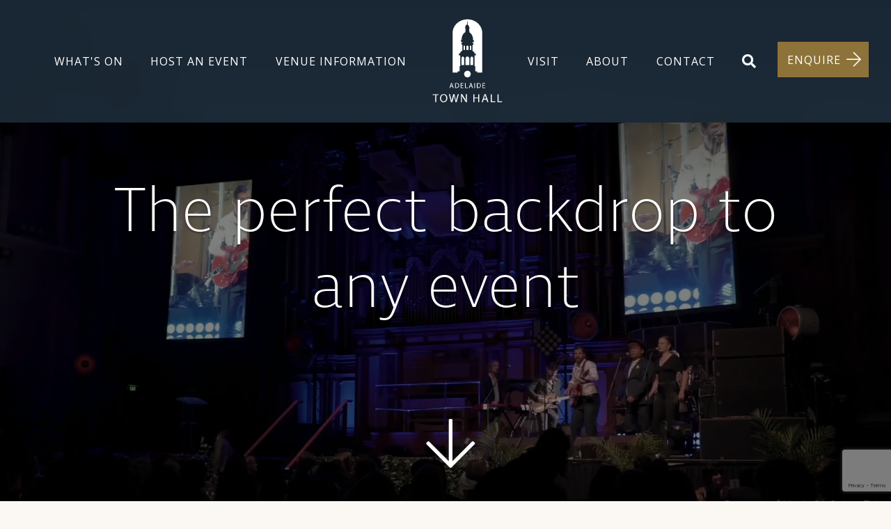

--- FILE ---
content_type: text/html
request_url: https://www.adelaidetownhall.com.au/???????
body_size: 16085
content:





<!DOCTYPE html>
<html xmlns="http://www.w3.org/1999/xhtml" lang="en-AU" data-rsevent-id="rs_813298">

    
    <head>
                                    
            <meta http-equiv="X-UA-Compatible" content="IE=edge" />
            <meta charset="utf-8" />

            <meta name="format-detection" content="telephone=no">

                            <meta name="coa.page.entry.updated" content="2025-09-26T01:11" />
                                    <meta name="coa.escapefromiframe" content="" />
                            
            
            
            
                          <link rel="icon" type="image/png" href="/favicon_ath.ico" />
            
            
            
            

                                                <link rel="canonical" href="https://www.adelaidetownhall.com.au/" />
                            

            
            

            
            

            
            <meta name="viewport" content="width=device-width, initial-scale=1.0" />



                                                



<meta content="https://cityofadelaide.imgix.net/Adelaide-Town-Hall/_1200x630_crop_center-center_82_none/ATH-Facade2.jpg?mtime=1636692314" property="og:image">
<meta content="Adelaide Town Hall" property="og:title">
<meta content="website" property="og:type">
<meta content="" property="og:image:alt">

<meta name="twitter:card" content="summary_large_image">
<meta name="twitter:creator" content="adeltownhall">
<meta name="twitter:title" content="Adelaide Town Hall">
<meta name="twitter:image" content="https://cityofadelaide.imgix.net/Adelaide-Town-Hall/_1200x630_crop_center-center_82_none/ATH-Facade2.jpg?mtime=1636692314">
<meta name="twitter:description" content="" >

                            
            <link rel="preconnect" href="https://use.typekit.net" />
            <link rel="preconnect" href="https://kit.fontawesome.com" />
            <link rel="preconnect" href="https://stackpath.bootstrapcdn.com" />
            <link rel="preconnect" href="https://cdnjs.cloudflare.com" />
            <link rel="preconnect" href="https://cdn.jsdelivr.net" />
            <link rel="preconnect" href="https://ath.imgix.net" />

                          <link rel="stylesheet" href="https://use.typekit.net/xyh8zkr.css" />
            
            
            

            <link href="https://fonts.googleapis.com/css?family=Open+Sans:300,300i,400,400i,600,600i" rel="stylesheet" />
                        
            <link rel="stylesheet" href="/common/base/font-awesome/css/all.css" />

            <script src="https://kit.fontawesome.com/edddb70175.js" crossorigin="anonymous"></script>

            <link rel="stylesheet" href="https://stackpath.bootstrapcdn.com/bootstrap/4.3.1/css/bootstrap.min.css" />

            
            <link rel="stylesheet" href="https://cdnjs.cloudflare.com/ajax/libs/fancybox/3.5.6/jquery.fancybox.css" />

            <!-- Add the slick-theme.css if you want default styling -->
            <link rel="stylesheet" type="text/css" href="//cdn.jsdelivr.net/npm/slick-carousel@1.8.1/slick/slick.css"/>
            <!-- Add the slick-theme.css if you want default styling -->
            <link rel="stylesheet" type="text/css" href="//cdn.jsdelivr.net/npm/slick-carousel@1.8.1/slick/slick-theme.css"/>
            <link rel="stylesheet" href="https://cdn.jsdelivr.net/npm/flatpickr/dist/flatpickr.min.css" />
            <link rel="stylesheet" href="/common/base/css/twentytwenty.css" />
            <link rel="stylesheet" href="https://cdn.jsdelivr.net/npm/lazyframe@1.1.6/dist/lazyframe.css" />



                            <link rel="stylesheet" type="text/css" href="https://www.adelaidetownhall.com.au/common/base/css/style.css?cacheBreak=20260201060000" />
                <link rel="stylesheet" type="text/css" href="https://www.adelaidetownhall.com.au/common/ath/css/style.css?cacheBreak=20260201060000" />
            
            
                        <script src="https://code.jquery.com/jquery-3.5.1.min.js"></script>


            <script>
                function COA_LOCATION_REPLACE(relativeUrl) {
                    window.stop();
                    window.location.replace(relativeUrl);
                }
            </script>
            


            
	

	                <!-- Google Tag Manager -->
<script>(function(w,d,s,l,i){w[l]=w[l]||[];w[l].push({'gtm.start':
new Date().getTime(),event:'gtm.js'});var f=d.getElementsByTagName(s)[0],
j=d.createElement(s),dl=l!='dataLayer'?'&l='+l:'';j.async=true;j.src=
'//www.googletagmanager.com/gtm.js?id='+i+dl;f.parentNode.insertBefore(j,f);
})(window,document,'script','dataLayer','GTM-TP828C');</script>
<!-- End Google Tag Manager -->
            



        
    <link rel="stylesheet" href="/common/base/css/universal-parallax.css">
    <link rel="stylesheet" href="/common/base/css/entry-types/landing.css">
    <link rel="stylesheet" href="/common/ath/css/entry-types/landing.css">
    <title>Adelaide Town Hall | Adelaide Town Hall</title><meta name="generator" content="SEOmatic">
<meta name="referrer" content="no-referrer-when-downgrade">
<meta name="robots" content="all">
<meta content="AdelaideTownHall" property="fb:profile_id">
<meta content="en_AU" property="og:locale">
<meta content="Adelaide Town Hall" property="og:site_name">
<meta content="website" property="og:type">
<meta content="https://www.adelaidetownhall.com.au/" property="og:url">
<meta content="Adelaide Town Hall" property="og:title">
<meta content="https://cityofadelaide.imgix.net/Adelaide-Town-Hall/_1200x630_crop_center-center_82_none/ATH-Facade2.jpg?mtime=1636692314" property="og:image">
<meta content="1200" property="og:image:width">
<meta content="630" property="og:image:height">
<meta content="https://www.instagram.com/adelaidetownhall/" property="og:see_also">
<meta content="https://www.facebook.com/AdelaideTownHall/" property="og:see_also">
<meta content="https://twitter.com/adeltownhall" property="og:see_also">
<meta name="twitter:card" content="summary_large_image">
<meta name="twitter:site" content="@adeltownhall">
<meta name="twitter:creator" content="@adeltownhall">
<meta name="twitter:title" content="Adelaide Town Hall">
<meta name="twitter:image" content="https://cityofadelaide.imgix.net/Adelaide-Town-Hall/_1200x630_crop_center-center_82_none/ATH-Facade2.jpg?mtime=1636692314">
<meta name="twitter:image:width" content="1200">
<meta name="twitter:image:height" content="630">
<link href="https://www.adelaidetownhall.com.au/" rel="canonical">
<link href="https://www.adelaidetownhall.com.au/" rel="home">
<link type="text/plain" href="https://www.adelaidetownhall.com.au/humans.txt" rel="author"></head>

                    
    <body data-rsevent-id="rs_118932"
                                        data-theme="default"
              
                                data-is-home="true"
              
                                data-page-type="landing"
              
              data-site-handle="ath"

                    class="
            lazy-nofx default __home__

                        "
          >


				<noscript><iframe src="//www.googletagmanager.com/ns.html?id=GTM-TP828C"
height="0" width="0" style="display:none;visibility:hidden"></iframe></noscript>
	
        <a class="rs_skip"
style="position: absolute; left: -99999px; top: -99999px; display: block; padding: 10px; z-index: -1;"
href="#skip-to-content"
aria-label="Skip to main content"
tabindex="0">Skip to main content</a>
<script>
    try {
        var t_skipToContent = setInterval(function(){
            if (typeof jQuery != "undefined"){
                $('document').ready(function () {
                    $('a[href="#skip-to-content"]').blur(function () {
                        $(this).attr('style', 'position: absolute; left: -99999px; top: -99999px; display: block; padding: 10px; z-index: -1;');
                    }).focus(function () {
                        $(this).attr('style', 'position: fixed; left: 0px; top: 0px; display: block; padding: 10px; z-index: 9999999; background: #fff; color: #000;');
                    });
                });
                clearInterval(t_skipToContent);
                console.log('clear interval');
            }
        }, 250);
    } catch (ex) {

    }
</script>
        <header>
                                    <style type="text/css">
                                .fb_dialog {
                    display: none !important;
                }
                .mobile-fb-chat .fb_dialog {
                    display: block !important;
                    background: transparent;
                }
		.mobile-fb-chat .fb_dialog.fb_dialog_mobile {
			position: relative !important;
		}
                /* fix for ios */
                .fb_dialog.fb_dialog_advanced {
                    padding: 0;
                }
                .mobile-fb-chat .messenger-bot-wrap {
                    display: none !important;
                }
                html body.mobile-fb-chat.__home__ .messenger-bot-wrap {
                    display: none !important;
                }
                .messenger-bot-wrap {
                    cursor: pointer !important;
                }

                .mobile-fb-chat .messenger-bot-wrap,
                .messenger-bot-wrap {
                    cursor: none !important;
                    display: none !important;
                    opacity: 0 !important;
                    width: 0 !important;
                    height: 0 !important;
                    visibility: hidden !important;
                    pointer-events: none !important;
                }
            </style>
            
    
                











<style type="text/css">

.frosted{
  position: absolute;
  top: 30px; bottom: 30px; right: 30px; left: 30px;
  margin: auto;

  background: rgba(255, 255, 255, 0.9);

  display: flex;
  align-items: center;
  justify-content: center;

  font-size: 1.2rem;
  padding: 20px;
  text-align: center;
}

@supports (backdrop-filter: none) {

  .navbar-wrapper {
    /* background: rgba(255, 255, 255, 0.3); */
    backdrop-filter: blur(8px);
    will-change: auto;
  }

}

.container--nav-slider {
  position: absolute;
  width: 0;
  height: 0;
  left: 50%;
  z-index: 9999;
  top: 6rem;
  transform: translate(-35rem);
  margin-left: -0.5rem;
}

html:not([data-coa-menu-state="visible"]) .container--nav-slider {
  display: none !important;
}

.container--nav-slider .btn {
  border: 1px solid #fff;
  width: 100%;
  border-radius: 0.65rem !important;
}

.container--nav-slider .nav-slider {
  height: 12rem;
  width: 18rem;
  overflow: hidden;
  border-radius: 1rem;
}

.container--nav-slider .nav-slider .slick-dots {
  display: none !Important;
}

.container--nav-slider .nav-slider figure {
  height: 12rem;
  width: 18rem;
  position: relative;
  background: #000;
  display: flex;
}

.container--nav-slider .nav-slider figure img {
  display: block;
  object-fit: cover;
  object-position: 50% 50%;
  width: 100%;
}

.container--nav-slider .nav-slider figure figcaption {
  position: absolute;
  top: 0;
  left: 0;
  padding: 0.95rem 1.25rem;
  color: #fff;
  font-weight: 500;
  background: rgb(0,0,0);
  background: linear-gradient(180deg, rgba(0,0,0,1) 0%, rgba(9,9,121,0) 55%, rgba(255,255,255,0) 100%);
  max-width: 100%;
  border-radius: 0 !important;
  width: 100%;
}

.container--nav-slider .nav-slider figure figcaption .heading {
  font-size: 1.2rem;
  font-weight: 500;
  line-height: 1.2em;
}

.nav-custom-content[data-slug] {
  left: 36rem;
  width: 38rem;
  top: 7rem !important;
}


.nav-custom-content[data-slug="information"] {
  left: 36rem;
  width: 38rem;
  top: 7rem !important;
}

.nav-custom-content[data-slug="host-an-event"] {
    left: 25.7rem;
    width: 38rem;
    top: 7rem !important;
}

.nav-custom-content[data-slug="visit"] {
    left: 7.8rem;
    width: 38rem;
    top: 7rem !important;
}



[data-hover-slug="visit"] .nav-popup-backpanel .light-panel.light-panel--custom-content {
    margin-left: -42rem;
}

.nav-custom-content .promo {
  width: 18rem;
}

.promo figcaption {
  color: #1c2b39 !important;
  background-color: #FFF;
  border-color: #FFF;
  border-radius: 0 !important;
  padding: 1rem 1.25rem;
  position: absolute !important;
  bottom: -1.25rem !important;
  right: 0;
}

.promo picture {
  display: flex;
  height: auto;
  max-height: 190px;
}

.promo img {
  object-fit: cover;
}


@media screen and (max-width: 1199px){
  .container--nav-slider,
  .nav-popup-backpanel {
    display: none !important;
  }
}

</style>

<style type="text/css">

.navbar-expand-lg .navbar-nav {
  position: relative;
}
.aside--side-content {
  color: #fff;
  position: absolute;
  top: 0;
  left: 100%;
  width: 20rem;
  line-height: 1.5rem;
  font-size: 0.9rem;
  margin-left: 10.5rem;
  margin-top: -0.5rem;
}

.nav-slider figcaption {
  padding-left: 0.8rem;
}
.nav-slider .sub-heading {
  font-weight: 200;
  font-size: 0.8rem;
}
.navbar-wrapper #main-navigation {
    /* fix for edge disappearing after scroll */
    display: block !important;
}
.navbar-wrapper #main-navigation.toTrans {
    -webkit-animation: none !important;
    animation: none !important;
}
</style>

<div class="navbar-wrapper w-100">
  <div class="navbar-wrapper__veil"></div>

  <nav id="main-navigation" class="navbar navbar-expand-lg py-2 py-lg-4">
    <div class="container px-0 d-flex justify-content-center">
      <div class="row w-100 h-100">

        <div class="col d-xl-none">
          <a href="/">
            <img class="nav-logo anim-logo" alt="City of Adelaide: Adelaide Town Hall" src="/common/ath/img/logo_ath_white.svg">
            <img class="nav-logo-a anim-a" alt="City of Adelaide: Adelaide Town Hall" src="/common/ath/img/logo_ath_white.svg" style="display:none;">
          </a>
        </div>

                <div class="col d-flex d-xl-none text-right ml-auto align-items-center justify-content-end">
          <div class="nav-search-icon mobile-search p-0">
            <a class="search p-2" href="#"
              aria-label="search icon"
              data-fancybox data-src="#fancybox-hidden-searchbar">
              <i class="fas fa-search text-white"></i>
            </a>
          </div>

          <button class="navbar-toggler toggle-nav" type="button" aria-label="Toggle Menu Mobile">
            <span class="accessibility--item-hidden d-none">Toggle Menu Mobile</span>
            <a  href="#" class="toggle-nav" aria-label="Toggle Menu Link">
              <div class="menu-toggle">
                <div class="one"></div>
                <div class="two"></div>
                <div class="three"></div>
              </div>
            </a>
          </button>
        </div>



        <div class="col-md-12 d-none d-xl-block sub-nav-top-row px-0">
          <div class="row w-100 mx-0">
            <div class="collapse navbar-collapse">
              <ul class="sub-nav-bottom navbar-nav ml-auto mr-auto d-flex justify-content-between align-items-center w-100">

              
              		
			
			    			    <li class="nav-item nav-item--whats-on"
			    data-n-descendants="0"
			    >

			    			    <a class="nav-link text-white"
			    			    			    href="https://www.adelaidetownhall.com.au/whats-on/"
			    data-has-children="false"
			    			    >What&#039;s on</a>
			    			  </li>

			  		
          		
			
			    			    <li class="nav-item nav-item--host-an-event"
			    data-n-descendants="10"
			    >

			    			    <a class="nav-link text-white"
			    			    			    			    href="https://www.adelaidetownhall.com.au/host-an-event/"
			    data-has-children="true"
			    data-entry-id="2336158"
			    			    			    >Host an Event</a>
			    			  </li>

			  		
          		
			
			    			    <li class="nav-item nav-item--venue-information"
			    data-n-descendants="5"
			    >

			    			    <a class="nav-link text-white"
			    			    			    			    href="https://www.adelaidetownhall.com.au/venue-information/"
			    data-has-children="true"
			    data-entry-id="2334527"
			    			    			    >Venue Information</a>
			    			  </li>

			  
			  <li class="nav-item nav-item--branding d-none d-lg-block" data-n-descendants="0">
			    <div class="align-items-center col--branding">
			      <a href="/">
				<img class="nav-logo anim-logo" alt="City of Adelaide: Adelaide Town Hall" src="/common/ath/img/logo_ath_white.svg">
				<img class="nav-logo-a anim-a" alt="City of Adelaide: Adelaide Town Hall" src="/common/ath/img/logo_ath_white.svg" style="display:none;">
			      </a>
			    </div>
			  </li>


			  		
          		
			
			    			    <li class="nav-item nav-item--visit"
			    data-n-descendants="5"
			    >

			    			    <a class="nav-link text-white"
			    			    			    			    href="https://www.adelaidetownhall.com.au/visit/"
			    data-has-children="true"
			    data-entry-id="2336170"
			    			    			    >Visit</a>
			    			  </li>

			  		
          		
			
			    			    <li class="nav-item nav-item--about"
			    data-n-descendants="0"
			    >

			    			    <a class="nav-link text-white"
			    			    			    href="https://www.adelaidetownhall.com.au/about/"
			    data-has-children="false"
			    			    >About</a>
			    			  </li>

			  		
          		
			
			    			    <li class="nav-item nav-item--contact"
			    data-n-descendants="0"
			    >

			    			    <a class="nav-link text-white"
			    			    			    href="https://www.adelaidetownhall.com.au/contact/"
			    data-has-children="false"
			    			    >Contact</a>
			    			  </li>

			  		
          		
						  <li class="nav-item" data-n-descendants="0">
			    <div class="nav-search-icon p-0">
			      <a class="search p-2" href="#"
				aria-label="search icon"
				data-fancybox data-src="#fancybox-hidden-searchbar">
				<i class="fas fa-search text-white"></i>
			      </a>
			    </div>
			  </li>
			
			    			    <li class="nav-item nav-item--enquire"
			    data-n-descendants="0"
			    >

			    
			    <a class="nav-link nav-link--button text-white position-absolute"
			    			    			    href="https://www.adelaidetownhall.com.au/enquire/"
			    data-has-children="false"
			    			    >Enquire <i class="fal fa-arrow-right"></i></a>

			    			    <a aria-hidden="true" style="opacity: 0 !important; pointer-events: none !important;" class="nav-link nav-link--spacer-only text-white"
			    href="https://www.adelaidetownhall.com.au/enquire/"
			    data-has-children="false"

			    >Enquire</a>

			    			  </li>

			  		
          
        </ul>
      </div><!-- .collapse -->
    </div><!-- .row -->
  </div><!-- .col-md-8 -->
  <div class="col-12 col-xl-2 d-none">
    <div class="row w-100 mx-0">
      <div class="collapse navbar-collapse">
        <ul class="my-0 ml-auto d-flex align-items-end">
          <li class="nav-item d-xl-none">
            <button class="navbar-toggler" type="button" aria-label="Toggle Menu Desktop">
              <span class="accessibility--item-hidden d-none">Toggle Menu Desktop</span>
              <div class="menu-toggle">
                <div class="one"></div>
                <div class="two"></div>
                <div class="three"></div>
              </div>
            </button>
          </li>

        </ul>
      </div><!-- collapse -->
    </div><!-- .row -->
  </div><!-- .col-md-2 -->
</div>
</div>
</nav>



<!-- START LIGHTBOX MENU -->
<div class="container-fluid py-4" style="display: none;" id="fancybox-hidden-searchbar">
  </div>
<!-- END CONTENT -->

      




        
        






<link rel="stylesheet" href="/common/base/css/perfect-scrollbar.css" />



<div class="nav-popup-backpanel d-none"></div>
<nav aria-role="navigation" class="container-fluid navigation-panel" data-state="hidden">
    <div class="row">
        <div class="container-fluid navigation-panel__inner">
            <div class="row">

                <div class="w-100 px-0" data-col-index="1">
                    <ul class="ul_nav p-0 mb-0 list-group" data-depth="1">
                                
    
    
        
        
        
       
        
            
            
                                        
            
                                            <li data-external-link="0" data-slug="whats-on" data-entry-id="2336150" class="ul_nav__item  list-group-item py-1 px-2 mr-0 bg-hover-blue " >
                    <div class="item__inner w-100">
                        <a class="link--title" onclick="" href="https://www.adelaidetownhall.com.au/whats-on/"><span class="page-title">What&#039;s on</span>
                            
                                                                                </a>
                    </div>
                </li>
                        

            
                

        
        
       
        
            
            
                                        
            
                                            <li data-external-link="0" data-slug="host-an-event" data-entry-id="2336158" class="ul_nav__item  list-group-item py-1 px-2 mr-0 bg-hover-blue " >
                    <div class="item__inner w-100">
                        <a class="link--title" onclick="" href="https://www.adelaidetownhall.com.au/host-an-event/"><span class="page-title">Host an Event</span>
                                                            <span class="btn-wrap"><i class="fas fa-chevron-right" aria-hidden="true"></i></span>
                                
                                                                                </a>
                    </div>
                </li>
                        

            
                

        
        
       
        
            
            
                                        
            
                                            <li data-external-link="0" data-slug="venue-information" data-entry-id="2334527" class="ul_nav__item  list-group-item py-1 px-2 mr-0 bg-hover-blue " >
                    <div class="item__inner w-100">
                        <a class="link--title" onclick="" href="https://www.adelaidetownhall.com.au/venue-information/"><span class="page-title">Venue Information</span>
                                                            <span class="btn-wrap"><i class="fas fa-chevron-right" aria-hidden="true"></i></span>
                                
                                                                                </a>
                    </div>
                </li>
                        

            
                

        
        
       
        
            
            
                                        
            
                                            <li data-external-link="0" data-slug="visit" data-entry-id="2336170" class="ul_nav__item  list-group-item py-1 px-2 mr-0 bg-hover-blue " >
                    <div class="item__inner w-100">
                        <a class="link--title" onclick="" href="https://www.adelaidetownhall.com.au/visit/"><span class="page-title">Visit</span>
                                                            <span class="btn-wrap"><i class="fas fa-chevron-right" aria-hidden="true"></i></span>
                                
                                                                                </a>
                    </div>
                </li>
                        

            
                

        
        
       
        
            
            
                                        
                                    
                                            <li data-external-link="0" data-slug="about" data-entry-id="3486516" class="ul_nav__item  list-group-item py-1 px-2 mr-0 bg-hover-blue  navRedirect" >
                    <div class="item__inner w-100">
                        <a class="link--title" onclick="" href="https://www.adelaidetownhall.com.au/about/"><span class="page-title">About</span>
                            
                                                                                </a>
                    </div>
                </li>
                        

            
                

        
        
       
        
            
            
                                        
            
                                            <li data-external-link="0" data-slug="contact" data-entry-id="2339898" class="ul_nav__item  list-group-item py-1 px-2 mr-0 bg-hover-blue " >
                    <div class="item__inner w-100">
                        <a class="link--title" onclick="" href="https://www.adelaidetownhall.com.au/contact/"><span class="page-title">Contact</span>
                            
                                                                                </a>
                    </div>
                </li>
                        

            
                

        
        
       
        
            
            
                                        
            
                                            <li data-external-link="0" data-slug="enquire" data-entry-id="2336176" class="ul_nav__item  list-group-item py-1 px-2 mr-0 bg-hover-blue " >
                    <div class="item__inner w-100">
                        <a class="link--title" onclick="" href="https://www.adelaidetownhall.com.au/enquire/"><span class="page-title">Enquire</span>
                            
                                                                                </a>
                    </div>
                </li>
                        

            
                

        
    

                                
    
    
        
        
    

                    </ul>

                </div><!-- .col -->

                <div class="w-100 d-none px-0 py-xl-2" data-col-index="2">
                    <div class="ul_wrap_outer">
                        <div class="ul_wrap" data-parent-link="0" data-depth="1">
                            <ul class="ul_nav p-0 mb-0 list-group" data-parent-link="0">
                                        
    
    
        
        
        
       
        
            
            
                                        
            
                                            <li data-external-link="0" data-slug="whats-on" data-entry-id="2336150" class="ul_nav__item  list-group-item py-1 px-2 mr-0 bg-hover-blue " >
                    <div class="item__inner w-100">
                        <a class="link--title" onclick="" href="https://www.adelaidetownhall.com.au/whats-on/"><span class="page-title">What&#039;s on</span>
                            
                                                                                </a>
                    </div>
                </li>
                        

            
                

        
        
       
        
            
            
                                        
            
                                            <li data-entry-id="2336158" class="ul_nav__item list-group-item py-1 px-2 mr-0 bg-hover-blue  ">
                    <div class="item__inner w-100">
                        <a class="link--title" onclick="" href="https://www.adelaidetownhall.com.au/host-an-event/"><span class="page-title">Host an Event</span></a>
                        <a data-entry-id="2336158" class="link--child"><span class="btn-wrap"><i class="fas fa-chevron-right" aria-hidden="true"></i></span></a>

                        <div data-depth="2" data-parent-link="2336158" data-previous-panel="0" class="ul_wrap">
                            <span class="heading"><a href="https://www.adelaidetownhall.com.au/host-an-event/"><span class="page-title">Host an Event</span></a></span>

                            <ul data-depth="2" data-parent-link="2336158" data-previous-panel="0" class="ul_nav p-0 mb-0 list-group">

                                                                <li data-previous-panel="0" class="ul_nav__item list-group-item list-group-item--back py-1 px-2 mr-0 bg-hover-blue">
                                    <div class="item__inner w-100">
                                        <a href="#" onclick="return false;" class="link--back"><i class="fas fa-chevron-left" aria-hidden="true"></i>
                                            Back                                        </a>
                                    </div>
                                </li>
                                                                            
    
    
        
        
        
       
        
            
            
                                        
            
                                            <li data-entry-id="2335286" class="ul_nav__item list-group-item py-1 px-2 mr-0 bg-hover-blue  ">
                    <div class="item__inner w-100">
                        <a class="link--title" onclick="" href="https://www.adelaidetownhall.com.au/host-an-event/weddings/"><span class="page-title">Weddings</span></a>
                        <a data-entry-id="2335286" class="link--child"><span class="btn-wrap"><i class="fas fa-chevron-right" aria-hidden="true"></i></span></a>

                        <div data-depth="3" data-parent-link="2335286" data-previous-panel="2336158" class="ul_wrap">
                            <span class="heading"><a href="https://www.adelaidetownhall.com.au/host-an-event/weddings/"><span class="page-title">Weddings</span></a></span>

                            <ul data-depth="3" data-parent-link="2335286" data-previous-panel="2336158" class="ul_nav p-0 mb-0 list-group">

                                                                <li data-previous-panel="2336158" class="ul_nav__item list-group-item list-group-item--back py-1 px-2 mr-0 bg-hover-blue">
                                    <div class="item__inner w-100">
                                        <a href="#" onclick="return false;" class="link--back"><i class="fas fa-chevron-left" aria-hidden="true"></i>
                                            Host an Event                                        </a>
                                    </div>
                                </li>
                                                                            
    
    
        
        
        
       
        
            
            
                                        
            
                                            <li data-external-link="0" data-slug="featured-weddings" data-entry-id="2493986" class="ul_nav__item  list-group-item py-1 px-2 mr-0 bg-hover-blue " >
                    <div class="item__inner w-100">
                        <a class="link--title" onclick="" href="https://www.adelaidetownhall.com.au/host-an-event/weddings/featured-weddings/"><span class="page-title">Featured Weddings</span>
                            
                                                                                </a>
                    </div>
                </li>
                        

            
                

        
    

                                                            </ul>
                        </div>
                    </div>
                </li>
                        

            
                

        
        
       
        
            
            
                                        
            
                                            <li data-external-link="0" data-slug="live-performances" data-entry-id="2418908" class="ul_nav__item  list-group-item py-1 px-2 mr-0 bg-hover-blue " >
                    <div class="item__inner w-100">
                        <a class="link--title" onclick="" href="https://www.adelaidetownhall.com.au/host-an-event/live-performances/"><span class="page-title">Live performances</span>
                            
                                                                                </a>
                    </div>
                </li>
                        

            
                

        
        
       
        
            
            
                                        
            
                                            <li data-external-link="0" data-slug="presentations" data-entry-id="2365213" class="ul_nav__item  list-group-item py-1 px-2 mr-0 bg-hover-blue " >
                    <div class="item__inner w-100">
                        <a class="link--title" onclick="" href="https://www.adelaidetownhall.com.au/host-an-event/presentations/"><span class="page-title">Presentations</span>
                            
                                                                                </a>
                    </div>
                </li>
                        

            
                

        
        
       
        
            
            
                                        
            
                                            <li data-external-link="0" data-slug="events-for-schools" data-entry-id="2419264" class="ul_nav__item  list-group-item py-1 px-2 mr-0 bg-hover-blue " >
                    <div class="item__inner w-100">
                        <a class="link--title" onclick="" href="https://www.adelaidetownhall.com.au/host-an-event/events-for-schools/"><span class="page-title">Events for schools</span>
                            
                                                                                </a>
                    </div>
                </li>
                        

            
                

        
        
       
        
            
            
                                        
            
                                            <li data-external-link="0" data-slug="private-events" data-entry-id="2424580" class="ul_nav__item  list-group-item py-1 px-2 mr-0 bg-hover-blue " >
                    <div class="item__inner w-100">
                        <a class="link--title" onclick="" href="https://www.adelaidetownhall.com.au/host-an-event/private-events/"><span class="page-title">Celebrations</span>
                            
                                                                                </a>
                    </div>
                </li>
                        

            
                

        
        
       
        
            
            
                                        
            
                                            <li data-external-link="0" data-slug="meetings" data-entry-id="2365221" class="ul_nav__item  list-group-item py-1 px-2 mr-0 bg-hover-blue " >
                    <div class="item__inner w-100">
                        <a class="link--title" onclick="" href="https://www.adelaidetownhall.com.au/host-an-event/meetings/"><span class="page-title">Meetings</span>
                            
                                                                                </a>
                    </div>
                </li>
                        

            
                

        
        
       
        
            
            
                                        
            
                                            <li data-external-link="0" data-slug="meeting-hall-wedding-ceremony-package" data-entry-id="5726862" class="ul_nav__item  list-group-item py-1 px-2 mr-0 bg-hover-blue " >
                    <div class="item__inner w-100">
                        <a class="link--title" onclick="" href="https://www.adelaidetownhall.com.au/host-an-event/meeting-hall-wedding-ceremony-package/"><span class="page-title">Wedding Ceremony Package</span>
                            
                                                                                </a>
                    </div>
                </li>
                        

            
                

        
        
       
        
            
            
                                        
            
                                            <li data-external-link="0" data-slug="auditorium-wedding-reception-package" data-entry-id="5978586" class="ul_nav__item  list-group-item py-1 px-2 mr-0 bg-hover-blue " >
                    <div class="item__inner w-100">
                        <a class="link--title" onclick="" href="https://www.adelaidetownhall.com.au/host-an-event/auditorium-wedding-reception-package/"><span class="page-title">Wedding Reception Packages</span>
                            
                                                                                </a>
                    </div>
                </li>
                        

            
                

        
        
       
        
            
            
                                        
            
                                            <li data-external-link="0" data-slug="business-events" data-entry-id="2418494" class="ul_nav__item  list-group-item py-1 px-2 mr-0 bg-hover-blue " >
                    <div class="item__inner w-100">
                        <a class="link--title" onclick="" href="https://www.adelaidetownhall.com.au/host-an-event/business-events/"><span class="page-title">Business events</span>
                            
                                                                                </a>
                    </div>
                </li>
                        

            
                

        
    

                                                            </ul>
                        </div>
                    </div>
                </li>
                        

            
                

        
        
       
        
            
            
                                        
            
                                            <li data-entry-id="2334527" class="ul_nav__item list-group-item py-1 px-2 mr-0 bg-hover-blue  ">
                    <div class="item__inner w-100">
                        <a class="link--title" onclick="" href="https://www.adelaidetownhall.com.au/venue-information/"><span class="page-title">Venue Information</span></a>
                        <a data-entry-id="2334527" class="link--child"><span class="btn-wrap"><i class="fas fa-chevron-right" aria-hidden="true"></i></span></a>

                        <div data-depth="2" data-parent-link="2334527" data-previous-panel="0" class="ul_wrap">
                            <span class="heading"><a href="https://www.adelaidetownhall.com.au/venue-information/"><span class="page-title">Venue Information</span></a></span>

                            <ul data-depth="2" data-parent-link="2334527" data-previous-panel="0" class="ul_nav p-0 mb-0 list-group">

                                                                <li data-previous-panel="0" class="ul_nav__item list-group-item list-group-item--back py-1 px-2 mr-0 bg-hover-blue">
                                    <div class="item__inner w-100">
                                        <a href="#" onclick="return false;" class="link--back"><i class="fas fa-chevron-left" aria-hidden="true"></i>
                                            Back                                        </a>
                                    </div>
                                </li>
                                                                            
    
    
        
        
        
       
        
            
            
                                        
            
                                            <li data-external-link="0" data-slug="rooms-for-hire" data-entry-id="2365323" class="ul_nav__item  list-group-item py-1 px-2 mr-0 bg-hover-blue " >
                    <div class="item__inner w-100">
                        <a class="link--title" onclick="" href="https://www.adelaidetownhall.com.au/venue-information/rooms-for-hire/"><span class="page-title">Rooms for hire</span>
                            
                                                                                </a>
                    </div>
                </li>
                        

            
                

        
        
       
        
            
            
                                        
            
                                            <li data-external-link="0" data-slug="catering" data-entry-id="2399903" class="ul_nav__item  list-group-item py-1 px-2 mr-0 bg-hover-blue " >
                    <div class="item__inner w-100">
                        <a class="link--title" onclick="" href="https://www.adelaidetownhall.com.au/venue-information/catering/"><span class="page-title">Catering</span>
                            
                                                                                </a>
                    </div>
                </li>
                        

            
                

        
        
       
        
            
            
                                        
            
                                            <li data-external-link="0" data-slug="audio-visual" data-entry-id="2399970" class="ul_nav__item  list-group-item py-1 px-2 mr-0 bg-hover-blue " >
                    <div class="item__inner w-100">
                        <a class="link--title" onclick="" href="https://www.adelaidetownhall.com.au/venue-information/audio-visual/"><span class="page-title">Audio visual</span>
                            
                                                                                </a>
                    </div>
                </li>
                        

            
                

        
        
       
        
            
            
                                        
            
                                            <li data-external-link="0" data-slug="accessibility" data-entry-id="2399978" class="ul_nav__item  list-group-item py-1 px-2 mr-0 bg-hover-blue " >
                    <div class="item__inner w-100">
                        <a class="link--title" onclick="" href="https://www.adelaidetownhall.com.au/venue-information/accessibility/"><span class="page-title">Accessibility</span>
                            
                                                                                </a>
                    </div>
                </li>
                        

            
                

        
        
       
        
            
            
                                        
            
                                            <li data-external-link="0" data-slug="parking-and-transport" data-entry-id="2399984" class="ul_nav__item  list-group-item py-1 px-2 mr-0 bg-hover-blue " >
                    <div class="item__inner w-100">
                        <a class="link--title" onclick="" href="https://www.adelaidetownhall.com.au/venue-information/parking-and-transport/"><span class="page-title">Parking and transport</span>
                            
                                                                                </a>
                    </div>
                </li>
                        

            
                

        
    

                                                            </ul>
                        </div>
                    </div>
                </li>
                        

            
                

        
        
       
        
            
            
                                        
            
                                            <li data-entry-id="2336170" class="ul_nav__item list-group-item py-1 px-2 mr-0 bg-hover-blue  ">
                    <div class="item__inner w-100">
                        <a class="link--title" onclick="" href="https://www.adelaidetownhall.com.au/visit/"><span class="page-title">Visit</span></a>
                        <a data-entry-id="2336170" class="link--child"><span class="btn-wrap"><i class="fas fa-chevron-right" aria-hidden="true"></i></span></a>

                        <div data-depth="2" data-parent-link="2336170" data-previous-panel="0" class="ul_wrap">
                            <span class="heading"><a href="https://www.adelaidetownhall.com.au/visit/"><span class="page-title">Visit</span></a></span>

                            <ul data-depth="2" data-parent-link="2336170" data-previous-panel="0" class="ul_nav p-0 mb-0 list-group">

                                                                <li data-previous-panel="0" class="ul_nav__item list-group-item list-group-item--back py-1 px-2 mr-0 bg-hover-blue">
                                    <div class="item__inner w-100">
                                        <a href="#" onclick="return false;" class="link--back"><i class="fas fa-chevron-left" aria-hidden="true"></i>
                                            Back                                        </a>
                                    </div>
                                </li>
                                                                            
    
    
        
        
        
       
        
            
            
                                        
            
                                            <li data-external-link="0" data-slug="about-adelaide-town-hall" data-entry-id="2399278" class="ul_nav__item  list-group-item py-1 px-2 mr-0 bg-hover-blue " >
                    <div class="item__inner w-100">
                        <a class="link--title" onclick="" href="https://www.adelaidetownhall.com.au/visit/about-adelaide-town-hall/"><span class="page-title">About Adelaide Town Hall</span>
                            
                                                                                </a>
                    </div>
                </li>
                        

            
                

        
        
       
        
            
            
                                        
            
                                            <li data-external-link="0" data-slug="tours" data-entry-id="2365917" class="ul_nav__item  list-group-item py-1 px-2 mr-0 bg-hover-blue " >
                    <div class="item__inner w-100">
                        <a class="link--title" onclick="" href="https://www.adelaidetownhall.com.au/visit/tours/"><span class="page-title">Tours</span>
                            
                                                                                </a>
                    </div>
                </li>
                        

            
                

        
        
       
        
            
            
                                        
            
                                            <li data-entry-id="2400060" class="ul_nav__item list-group-item py-1 px-2 mr-0 bg-hover-blue  ">
                    <div class="item__inner w-100">
                        <a class="link--title" onclick="" href="https://www.adelaidetownhall.com.au/visit/exhibitions/"><span class="page-title">Exhibitions</span></a>
                        <a data-entry-id="2400060" class="link--child"><span class="btn-wrap"><i class="fas fa-chevron-right" aria-hidden="true"></i></span></a>

                        <div data-depth="3" data-parent-link="2400060" data-previous-panel="2336170" class="ul_wrap">
                            <span class="heading"><a href="https://www.adelaidetownhall.com.au/visit/exhibitions/"><span class="page-title">Exhibitions</span></a></span>

                            <ul data-depth="3" data-parent-link="2400060" data-previous-panel="2336170" class="ul_nav p-0 mb-0 list-group">

                                                                <li data-previous-panel="2336170" class="ul_nav__item list-group-item list-group-item--back py-1 px-2 mr-0 bg-hover-blue">
                                    <div class="item__inner w-100">
                                        <a href="#" onclick="return false;" class="link--back"><i class="fas fa-chevron-left" aria-hidden="true"></i>
                                            Visit                                        </a>
                                    </div>
                                </li>
                                                                            
    
    
        
        
        
       
        
            
            
                                        
            
                                            <li data-external-link="0" data-slug="purkarari-slow-down" data-entry-id="6925174" class="ul_nav__item  list-group-item py-1 px-2 mr-0 bg-hover-blue " >
                    <div class="item__inner w-100">
                        <a class="link--title" onclick="" href="https://www.adelaidetownhall.com.au/visit/exhibitions/purkarari-slow-down/"><span class="page-title">Purkarari: Slow down</span>
                            
                                                                                </a>
                    </div>
                </li>
                        

            
                

        
    

                                                            </ul>
                        </div>
                    </div>
                </li>
                        

            
                

        
        
       
        
            
            
                                        
            
                                            <li data-external-link="0" data-slug="virtual-tour" data-entry-id="2399144" class="ul_nav__item  list-group-item py-1 px-2 mr-0 bg-hover-blue " >
                    <div class="item__inner w-100">
                        <a class="link--title" onclick="" href="https://www.adelaidetownhall.com.au/visit/virtual-tour/"><span class="page-title">Virtual tour</span>
                            
                                                                                </a>
                    </div>
                </li>
                        

            
                

        
    

                                                            </ul>
                        </div>
                    </div>
                </li>
                        

            
                

        
        
       
        
            
            
                                        
                                    
                                            <li data-external-link="0" data-slug="about" data-entry-id="3486516" class="ul_nav__item  list-group-item py-1 px-2 mr-0 bg-hover-blue  navRedirect" >
                    <div class="item__inner w-100">
                        <a class="link--title" onclick="" href="https://www.adelaidetownhall.com.au/about/"><span class="page-title">About</span>
                            
                                                                                </a>
                    </div>
                </li>
                        

            
                

        
        
       
        
            
            
                                        
            
                                            <li data-external-link="0" data-slug="contact" data-entry-id="2339898" class="ul_nav__item  list-group-item py-1 px-2 mr-0 bg-hover-blue " >
                    <div class="item__inner w-100">
                        <a class="link--title" onclick="" href="https://www.adelaidetownhall.com.au/contact/"><span class="page-title">Contact</span>
                            
                                                                                </a>
                    </div>
                </li>
                        

            
                

        
        
       
        
            
            
                                        
            
                                            <li data-external-link="0" data-slug="enquire" data-entry-id="2336176" class="ul_nav__item  list-group-item py-1 px-2 mr-0 bg-hover-blue " >
                    <div class="item__inner w-100">
                        <a class="link--title" onclick="" href="https://www.adelaidetownhall.com.au/enquire/"><span class="page-title">Enquire</span>
                            
                                                                                </a>
                    </div>
                </li>
                        

            
                

        
    

                            </ul>
                        </div>
                    </div>
                </div><!-- .col -->

                <div class="w-100 d-none col--nav-widget" data-col-index="3">
                    <ul class="ul_nav p-0 mb-0 list-group">
                        <div class=""></div>
                    </ul>
                </div>

                <div class="col-md-8 col--search-widget">
                    <div class="col--search-widget__inner mt-5">
                        <div class="inner__search-wrap">
                            <label for="q" class="d-block heading">Search</label>
                            
    



<div class="container align-self-start container--searchbox ath mb-5">
    <div class="row mx-0">
        <div class="text-left mb-auto align-self-center col-12 px-0">
            <form id="searchbox-form--mainMenu" action='/search' method="get">


                <div class="input-group">
                    <label class="d-none" for="menusearch" >Search</label>
                    <input id="menusearch" type="text" class="search-query form-control d-md-block"
                           aria-label="Search"
                           placeholder="Enter a search term"
                           data-desktop-placeholder="Enter a search term"
                           data-mobile-placeholder="Search"
                           name="q" />
                    <span class="input-group-btn">
                        <button aria-hidden="true" class="btn search-btn d-flex align-items-center justify-content-center" href="#" > <i class="fa fa-search"></i> </button>
                    </span>
                </div>
                <label style="display:none;" for="hidden-input" aria-hidden="true">Hidden input</label>
                <input type="submit" class="d-none" name="hidden-input" value="">

                            </form>
        </div>
    </div>
</div>

                        </div>



                                                    <!--  i would like to -->
                            <div class="quick-links">
                                <span class="heading">I would like to</span>
                                <div class="quick-links__inner d-flex">
                                    
                                        <a class="
                                                                                      "
                                           href="
                                                                                          https://customer.cityofadelaide.com.au/business-permits-licenses                                           ">
                                                                                            <img class="icon d-block"  alt="" src="https://d31atr86jnqrq2.cloudfront.net/icons/payonline.svg" />
                                            
                                            <span class="label d-block">Apply for permits/ licences </span>
                                        </a>
                                    
                                        <a class="
                                                                                      "
                                           href="
                                                                                          https://customer.cityofadelaide.com.au/forms/book-an-event-in-the-park-lands                                           ">
                                                                                            <img class="icon d-block"  alt="" src="https://d31atr86jnqrq2.cloudfront.net/icons/calendar.svg" />
                                            
                                            <span class="label d-block">Book an event </span>
                                        </a>
                                    
                                        <a class="
                                                                                      "
                                           href="
                                                                                          https://onecard.network/client/en_AU/adelaide/?utm_source=customerservices.cityofadelaide.com.au&amp;utm_medium=homepage-icon&amp;utm_campaign=coa-website                                           ">
                                                                                            <img class="icon d-block"  alt="" src="https://d31atr86jnqrq2.cloudfront.net/icons/librarysearch.svg" />
                                            
                                            <span class="label d-block">Search Library Catalogue </span>
                                        </a>
                                    
                                        <a class="
                                                                                      "
                                           href="
                                                                                          https://customer.cityofadelaide.com.au/development-approvals                                           ">
                                                                                            <img class="icon d-block"  alt="" src="https://d31atr86jnqrq2.cloudfront.net/icons/approval.svg" />
                                            
                                            <span class="label d-block">Lodge a DA </span>
                                        </a>
                                                                    </div><!-- quicklinks inner -->
                            </div><!-- quicklinks -->
                                            </div><!-- col-search widget inner -->
                </div><!-- col search widget -->
            </div><!--  .row  -->
        </div><!-- container fluid -->
    </div><!-- .row -->
</nav>
<script src="/common/base/js/perfect-scrollbar.min.js"></script>

    </div><!--  .nav-wrapper  -->

            <script>

    $('document').ready(function(){
      $('#main-navigation').append('<div class="container--nav-slider"></div>');
    });

    </script>

            


        </header>

        <main class="body--main" role="main" id="readspeaker-content">
            <a name="skip-to-content" style="width: 0; height: 0; position: relative;"></a>
                                                            <div class="tmpl-layouts-landing">

        
        







    




    <div class="container-fluid landing-hero-container fx-tint mediumOverlay standardShadow lazy-nofx" 
                                  
                        
            
            
            style="background: url('https://cityofadelaide.imgix.net/Adelaide-Town-Hall/ath-preload.jpg?auto=format&q=10');background-repeat: no-repeat;background-size:cover; ;"

            >
        <div class="landing-gradient"></div>
        <div class="landing-overlay"></div>

                    <!-- <script src="https://player.vimeo.com/api/player.js"></script> -->

            <div class="vimeo-container">
                <iframe
                    id="vimeo-background-video"
                    title="Adelaide Town Hall iframe video"
                    src="https://player.vimeo.com/video/642136700?muted=1&autoplay=1&loop=1&playsinline=1&background=1"
                    data-vimeo-height="100%"
                    autoplay="1"
                    muted="1"
                    playsinline="true"
                    loop="true"
                    frameborder="0"
                    webkitallowfullscreen
                    mozallowfullscreen
                    allowfullscreen></iframe>
            </div>

            <!-- <script type="text/javascript">

                var videoPlayer = new Vimeo.Player('#vimeo-background-video');

                videoPlayer.on('play', function() {
                  console.log('Played the video');
                });
            </script> -->

        
        <div class="row h-100">
            <div class="container">
                <div class="row h-100 align-items-center  ">
                    
                        <div class="text-center landing-hero-text text-white col-12 ">
                            <h1>The perfect backdrop to any event</h1>
                        </div>

                    

                    
                                            <a id="discover-more" class="d-block btn btn-large" href="#"></a>
                        <!-- CHEVRON DOWN -->
                        <a id="main-content-chevron" aria-label="Discover More Button" class="d-block text-center" href="#">
                            <i class="fal fa-arrow-down fx-bounce text-white fa-5x"></i>
                        </a>
                    

                </div>
            </div>
        </div>
    </div>


  


        <a name="main-content" id="main-content"></a>


         



	


                            






    
        
		    	    	    	



    




        <div class="panel-block container-fluid bg-none py-5">
          <div class="container  lazy-nofx fx-bgtint-dark position-relative"
               >
                        <div class="parallax" 
                 data-parallax-image="https://d31atr86jnqrq2.cloudfront.net/Adelaide-Town-Hall/exterior/_1280xAUTO_crop_center-center_95_none/ATH-Facade1_2022-05-26-044924.jpg?auto=format"
                 >
                  </div>
                          <div class="row h-100">
                  <div class="mt-5 mb-5 panel--container d-flex flex-column p-4 w-100 col-12 col-md-10 offset-md-1 bg-none text-center justify-content-center" style="min-height:px;">
                      <h2 class="align-center"><strong>Adelaide Town Hall Conservation Project: Complete</strong></h2>
<p class="align-center"></p>
<p><strong>The façade conservation works at Adelaide Town Hall are now complete as part of the Adelaide Town Hall Conservation Project. </strong></p>
<p>This project marks a major milestone for the historic venue, which has been serving the community since 1866.</p>
<p>The Adelaide Town Hall remains open as usual for all events, with entry via King William Street.</p>

<p class="align-center">We appreciate your understanding throughout this important project.</p>
<p class="align-center"><a href="https://www.cityofadelaide.com.au/development-infrastructure/infrastructure/infrastructure-projects/adelaide-town-hall-conservation-project/" class="btn solid-btn" target="_blank" rel="noreferrer noopener">Find out more about the project</a><br /></p>
                                        </div>
              </div>
          </div>
        </div>

                            



        





                        


    





	
	    <div class="embed-block container-fluid bg-embed-none " data-block-id="2277332-6885939">
                                                            
            </div>
	







                    



                        

            
                    
                            
<div class="container-fluid text--container bg-ath-cream">
  <div class="container">
    <div class="row">
      <div class="col-12  mt-7 bottom-auto">
        <h2 class="align-center h1">What's on</h2>
<h4 class="align-center">From concerts to art exhibits, the Adelaide Town Hall plays host to a range of events year-round. <br>See what’s coming up below and enjoy!</h4>
      </div>
    </div>
  </div>
</div>
                    








    





    
        


        

                                                                                                                                                                                                                                                                                                                                                                                                                                                                                                                                                                                                                                                                                                                                                                                                                                                                                                                                                                                                                                                                                                                                                                                                                                                                                                                                                                                                                                                                                                                                                                                                                                                                                                                                                                                                                                                                                                                                                                                                                                                                                                                                                                                                                                                                                                                                                                                                                                                                                                                                                                                                                                                                                                                                                                                                                                                                                                                                                                                                                                                                                                                                                                                                                                                                                                                                                                                                                                                                                                                                                                                                                                                                                                                                                                                                                                                                                                                                                                                                                                                                                                                                                                                                                                                                                                                                                                                                                                                                                                                                                                                                                                                                                                                                                                                                                                                                                                                                                                                                                                                                                                                                                                                                                                                                                                                                                                                                                                                                                                                                                                                                                                                                                                                                                                                                                                                                                                                                                                                                                                                                                                                                                                                                                                                                                                                                                                                                                                                                                                                                                                                                                                                                                                                                                                                                                                                                                                                                                                                                                                                                                                                                                                                                                                                                                                                                                                                                                                                                                                                                                                                                                                                                                                                                                                                                                                                                                                                                                                                                                                                                                                                                                                                                                                                                                                                                                                                                                                                                                                                                                                                                                                                                                                                                                                                                                                                                                                                                                                                                                                                                                                                                                                                                                                                                                                                                                                                                                                                                                                                                                                                                                                                                                                                                                                                                                                                                                                                                                                                                                                                                                                                                                                                                                                                                                                                                                                                                                                                                                                                                                                                                                                                                                                                                                                                                                                                                                                                                                                                                                                                                                                                                                                                                                                                                                                                                                                                                                                                                                                                                                                                                                                                                                                                                                                                                                                                                                                                                                                                                                                                                                                                                                                                                    





    

        
    
    

                                                                                                                                                                                                                                                                                                                                                                                                                                                                                                                                                                                                                                                                                                                                                                                                                                                                                                                                                                                                                                                                                                                                                                                                                                                                                                                                                                                                                                                                                                                                                                                                                                                                                                                                                                                                                                                                                                                                                                                                                                                                                                                                                                            
    

<script type="text/javascript">
    
        if (typeof COA == "undefined") {
            COA = {'eventListing': {}}
        }
        if (typeof COA['eventListing'] == "undefined") {
            COA['eventListing'] = {}
        }
    


        // TAGS SET HERE TO SEND TO DYNAMIC LOAD
            COA.eventListing.tags = "town hall";
    
                                                                                                                                                                                                                                                                                                                                                                                                                                                                                                                                                                                                                                    COA.eventListing.categories = "4923,33148,4921,16438,4925,4922,4924,4927,4928,27309,76214,854873";
    
        // DEFAULT OFFSET FOR DYNAMIC LOAD TO OFFSET BY BLOCK'S INITIAL LIMIT
            COA.eventListing.defaultOffset = 3;
    </script>



    <div class="container-fluid event-tags pt-4 pb-5 top-auto bottom-auto listing-bg-ath-cream"  id="event-tags-5769872" data-tags="town hall, ">

        <div class="container  eventListing--container top-auto bottom-auto">
            <div class="row">
                <div class="col-12">


                    <h3 class="mb-3  heading--event-daterange">
                                                                                                </h3>
                </div>
            </div>
            <div class="row eventListing--cards">
                                                            
                
            

    
    <div class="col-12 pl-0 pl-md-3 pr-0 mb-3

                                       col-md-6  col-lg-4
                      ">

        


    
    

<div data-weight="0.7" class="card--ath card--event-default 
freeEntryFlagtown hall ">

    <div class="image-block position relative">
        <div class="img-top lazy position-relative mt-5" data-string="yes"
            style="background-image: url('https://assets.atdw-online.com.au/images/170b388f806cfb859311cd9117f7327f.jpeg?rect=239%2C0%2C3827%2C2870&amp;w=450&amp;h=335&amp;rot=360&amp;q=eyJ0eXBlIjoibGlzdGluZyIsImxpc3RpbmdJZCI6IjY1NWFiMWE0YmMwMmNiOTMwNzQxNjE2NCIsImRpc3RyaWJ1dG9ySWQiOiI1NmIxZjQ4YTQ0ZmVjYTNkZjJlNGFiOGMiLCJhcGlrZXlJZCI6IjU2YjFmNjNmMGNmMjEzYWQyMGRlZGVjYSJ9'); background-color: #d9d9d9; background-repeat: no-repeat;background-position:center;background-size:cover;"
            src="https://assets.atdw-online.com.au/images/170b388f806cfb859311cd9117f7327f.jpeg?rect=239%2C0%2C3827%2C2870&amp;w=450&amp;h=335&amp;rot=360&amp;q=eyJ0eXBlIjoibGlzdGluZyIsImxpc3RpbmdJZCI6IjY1NWFiMWE0YmMwMmNiOTMwNzQxNjE2NCIsImRpc3RyaWJ1dG9ySWQiOiI1NmIxZjQ4YTQ0ZmVjYTNkZjJlNGFiOGMiLCJhcGlrZXlJZCI6IjU2YjFmNjNmMGNmMjEzYWQyMGRlZGVjYSJ9"
            srcset="https://assets.atdw-online.com.au/images/170b388f806cfb859311cd9117f7327f.jpeg?rect=239%2C0%2C3827%2C2870&amp;w=450&amp;h=335&amp;rot=360&amp;q=eyJ0eXBlIjoibGlzdGluZyIsImxpc3RpbmdJZCI6IjY1NWFiMWE0YmMwMmNiOTMwNzQxNjE2NCIsImRpc3RyaWJ1dG9ySWQiOiI1NmIxZjQ4YTQ0ZmVjYTNkZjJlNGFiOGMiLCJhcGlrZXlJZCI6IjU2YjFmNjNmMGNmMjEzYWQyMGRlZGVjYSJ9">
            <div class="detail-date px-3 py-2 position-absolute d-inline-block bg-white text-center">

                                                                                                                        <div class="date-from text-uppercase">from</div>
                        <div class="date-day">5</div>
                                        <div class="date-month text-uppercase">Jan</div>
                            </div>
            <a class="thumb-link" href="https://www.adelaidetownhall.com.au/events/adelaide-town-hall-tour/" tabindex="0" aria-label="Adelaide Town Hall Tour"></a>
        </div>
    </div>

    <div class="card-body position-relative p-0">
        <a class="thumb-link" href="https://www.adelaidetownhall.com.au/events/adelaide-town-hall-tour/" aria-label="Adelaide Town Hall Tour"></a>
        <div class="text-inner ml-5 bg-white px-3 pt-3 pb-3">
            <div class="equal-height">
                <div class="pb-3">
                    <h5 class="event-cat">Courses &amp; Workshops</h5>                    <h5 class="event-title business-title my-0">Adelaide Town Hall Tour</h5>
                </div>
            </div>

            <div class="card-arrow text-right">
                <i class="fal fa-arrow-right fa-3x text-ath-grey-dark"></i>
            </div>
        </div>
    </div>
</div>

    </div>

                                            
                
            

    
    <div class="col-12 pl-0 pl-md-3 pr-0 mb-3

                                       col-md-6  col-lg-4
                      ">

        


    
    

<div data-weight="0.5" class="card--ath card--event-default 
freeEntryFlagtown hall exhibition ">

    <div class="image-block position relative">
        <div class="img-top lazy position-relative mt-5" data-string="yes"
            style="background-image: url('https://assets.atdw-online.com.au/images/c3617ba33d258c0d636902f2ac4e70c4.jpeg?rect=133%2C0%2C2133%2C1600&amp;w=450&amp;h=335&amp;rot=360&amp;q=eyJ0eXBlIjoibGlzdGluZyIsImxpc3RpbmdJZCI6IjY4NWI3ZGI5NzQ5YmFhNTQ1NmZkMGE2ZSIsImRpc3RyaWJ1dG9ySWQiOiI1NmIxZjQ4YTQ0ZmVjYTNkZjJlNGFiOGMiLCJhcGlrZXlJZCI6IjU2YjFmNjNmMGNmMjEzYWQyMGRlZGVjYSJ9'); background-color: #d9d9d9; background-repeat: no-repeat;background-position:center;background-size:cover;"
            src="https://assets.atdw-online.com.au/images/c3617ba33d258c0d636902f2ac4e70c4.jpeg?rect=133%2C0%2C2133%2C1600&amp;w=450&amp;h=335&amp;rot=360&amp;q=eyJ0eXBlIjoibGlzdGluZyIsImxpc3RpbmdJZCI6IjY4NWI3ZGI5NzQ5YmFhNTQ1NmZkMGE2ZSIsImRpc3RyaWJ1dG9ySWQiOiI1NmIxZjQ4YTQ0ZmVjYTNkZjJlNGFiOGMiLCJhcGlrZXlJZCI6IjU2YjFmNjNmMGNmMjEzYWQyMGRlZGVjYSJ9"
            srcset="https://assets.atdw-online.com.au/images/c3617ba33d258c0d636902f2ac4e70c4.jpeg?rect=133%2C0%2C2133%2C1600&amp;w=450&amp;h=335&amp;rot=360&amp;q=eyJ0eXBlIjoibGlzdGluZyIsImxpc3RpbmdJZCI6IjY4NWI3ZGI5NzQ5YmFhNTQ1NmZkMGE2ZSIsImRpc3RyaWJ1dG9ySWQiOiI1NmIxZjQ4YTQ0ZmVjYTNkZjJlNGFiOGMiLCJhcGlrZXlJZCI6IjU2YjFmNjNmMGNmMjEzYWQyMGRlZGVjYSJ9">
            <div class="detail-date px-3 py-2 position-absolute d-inline-block bg-white text-center">

                                                                                                                        <div class="date-from text-uppercase">from</div>
                        <div class="date-day">1</div>
                                        <div class="date-month text-uppercase">July</div>
                            </div>
            <a class="thumb-link" href="https://www.adelaidetownhall.com.au/events/the-amc-sa-music-hall-of-fame-exhibition/" tabindex="0" aria-label="The SA Music Hall of Fame Exhibition"></a>
        </div>
    </div>

    <div class="card-body position-relative p-0">
        <a class="thumb-link" href="https://www.adelaidetownhall.com.au/events/the-amc-sa-music-hall-of-fame-exhibition/" aria-label="The SA Music Hall of Fame Exhibition"></a>
        <div class="text-inner ml-5 bg-white px-3 pt-3 pb-3">
            <div class="equal-height">
                <div class="pb-3">
                    <h5 class="event-cat">Arts and Culture</h5>                    <h5 class="event-title business-title my-0">The SA Music Hall of Fame Exhibition</h5>
                </div>
            </div>

            <div class="card-arrow text-right">
                <i class="fal fa-arrow-right fa-3x text-ath-grey-dark"></i>
            </div>
        </div>
    </div>
</div>

    </div>

                                            
                
            

    
    <div class="col-12 pl-0 pl-md-3 pr-0 mb-3

                                       col-md-6  col-lg-4
                      ">

        


    
    

<div data-weight="0.5" class="card--ath card--event-default 
freeEntryFlagtown hall naidoc exhibition ">

    <div class="image-block position relative">
        <div class="img-top lazy position-relative mt-5" data-string="yes"
            style="background-image: url('https://assets.atdw-online.com.au/images/601c39adbc8338811d6fbddb9d140737.jpeg?rect=0%2C451%2C1639%2C1229&amp;w=450&amp;h=335&amp;rot=360&amp;q=eyJ0eXBlIjoibGlzdGluZyIsImxpc3RpbmdJZCI6IjY4MDlhZjJmZjE4MDZiYzQxOTgzMDUwNiIsImRpc3RyaWJ1dG9ySWQiOiI1NmIxZjQ4YTQ0ZmVjYTNkZjJlNGFiOGMiLCJhcGlrZXlJZCI6IjU2YjFmNjNmMGNmMjEzYWQyMGRlZGVjYSJ9'); background-color: #d9d9d9; background-repeat: no-repeat;background-position:center;background-size:cover;"
            src="https://assets.atdw-online.com.au/images/601c39adbc8338811d6fbddb9d140737.jpeg?rect=0%2C451%2C1639%2C1229&amp;w=450&amp;h=335&amp;rot=360&amp;q=eyJ0eXBlIjoibGlzdGluZyIsImxpc3RpbmdJZCI6IjY4MDlhZjJmZjE4MDZiYzQxOTgzMDUwNiIsImRpc3RyaWJ1dG9ySWQiOiI1NmIxZjQ4YTQ0ZmVjYTNkZjJlNGFiOGMiLCJhcGlrZXlJZCI6IjU2YjFmNjNmMGNmMjEzYWQyMGRlZGVjYSJ9"
            srcset="https://assets.atdw-online.com.au/images/601c39adbc8338811d6fbddb9d140737.jpeg?rect=0%2C451%2C1639%2C1229&amp;w=450&amp;h=335&amp;rot=360&amp;q=eyJ0eXBlIjoibGlzdGluZyIsImxpc3RpbmdJZCI6IjY4MDlhZjJmZjE4MDZiYzQxOTgzMDUwNiIsImRpc3RyaWJ1dG9ySWQiOiI1NmIxZjQ4YTQ0ZmVjYTNkZjJlNGFiOGMiLCJhcGlrZXlJZCI6IjU2YjFmNjNmMGNmMjEzYWQyMGRlZGVjYSJ9">
            <div class="detail-date px-3 py-2 position-absolute d-inline-block bg-white text-center">

                                                                                                                        <div class="date-from text-uppercase">from</div>
                        <div class="date-day">1</div>
                                        <div class="date-month text-uppercase">July</div>
                            </div>
            <a class="thumb-link" href="https://www.adelaidetownhall.com.au/events/purkarari-slow-down/" tabindex="0" aria-label="Purkarari: Slow down"></a>
        </div>
    </div>

    <div class="card-body position-relative p-0">
        <a class="thumb-link" href="https://www.adelaidetownhall.com.au/events/purkarari-slow-down/" aria-label="Purkarari: Slow down"></a>
        <div class="text-inner ml-5 bg-white px-3 pt-3 pb-3">
            <div class="equal-height">
                <div class="pb-3">
                    <h5 class="event-cat">Arts and Culture</h5>                    <h5 class="event-title business-title my-0">Purkarari: Slow down</h5>
                </div>
            </div>

            <div class="card-arrow text-right">
                <i class="fal fa-arrow-right fa-3x text-ath-grey-dark"></i>
            </div>
        </div>
    </div>
</div>

    </div>

                    
                            </div>

            
                            <div class="row pt-4">
                    <div class="text-right col-12">
                        <a class="btn btn--view-calendar solid-btn" href="/whats-on" role="button">View Calendar</a>
                    </div>
                </div>
                    </div>
    </div>



                    



                        

            
                    
                            
<div class="container-fluid text--container bg-ath-blue">
  <div class="container">
    <div class="row">
      <div class="col-12  mt-7 mb-5">
        <h2 class="align-center h1">Host an event</h2>
<h4 class="align-center">Elegance and grandeur collide with modern day amenities that make the Adelaide Town Hall the perfect venue for your next event. 
Stand out from the crowd in this iconic venue in the heart of Adelaide. </h4>
      </div>
    </div>
  </div>
</div>
                    



        


      


        

<div class="container-fluid px-0 related-athSingleColumn  bg-ath-blue">
    <div class="container py-5 mb-0">
        
        
                                        
        
        <div class="row mt-3 mb-3" data-rowindex="6">

            
                
                                        
                                                                                                                                            
                                                                

                    
                                                                

                    <div class="col-12 card--athSingleColumn position-relative mb-5" data-card-colindex="1">

                        <a href="https://www.adelaidetownhall.com.au/host-an-event/weddings/" aria-label="Weddings">

                        <div class="row mx-0 justify-content-md-center">
                          <div class="col-12 image-column-single content__image align-self-center flex-column d-flex px-0 position-relative">

                            
                            <picture>
                                                            <img src="https://d31atr86jnqrq2.cloudfront.net/Adelaide-Town-Hall/weddings/_1024x420_crop_center-center_91_none/ATH-Weddings-AmeliaAndJoe-BCapturedByKyLuu2.jpg" alt="">
                                                          </picture>

                                                          <div class="text-overlay position-absolute justify-content-center align-items-center text-center flex-column d-flex px-3 px-lg-5">
                                <p>Your dream <strong>wedding</strong> in one place</p>

                              </div>
                            

                          </div>

                          <div class="col-12 text-column-single">
                            <div class="text-inner text-right pr-md-0 pr-lg-4">
                              <a class="btn solid-btn solid-white-btn mr-3 mr-md-5 align-items-center" href="https://www.adelaidetownhall.com.au/host-an-event/weddings/">Weddings</a>
                            </div>
                          </div>

                        </div>
                      </a>

                    </div>


                
                                        
                                                                                                                                            
                                                                

                    
                                                                

                    <div class="col-12 card--athSingleColumn position-relative mb-5" data-card-colindex="2">

                        <a href="https://www.adelaidetownhall.com.au/host-an-event/business-events/" aria-label="Business events">

                        <div class="row mx-0 justify-content-md-center">
                          <div class="col-12 image-column-single content__image align-self-center flex-column d-flex px-0 position-relative">

                            
                            <picture>
                                                            <img src="https://d31atr86jnqrq2.cloudfront.net/Adelaide-Town-Hall/corporate/_1024x420_crop_center-center_91_none/ATH-Corporate-WellFest2.jpg" alt="">
                                                          </picture>

                                                          <div class="text-overlay position-absolute justify-content-center align-items-center text-center flex-column d-flex px-3 px-lg-5">
                                <p>Unique rooms ideal for your next <strong>business event</strong></p>

                              </div>
                            

                          </div>

                          <div class="col-12 text-column-single">
                            <div class="text-inner text-right pr-md-0 pr-lg-4">
                              <a class="btn solid-btn solid-white-btn mr-3 mr-md-5 align-items-center" href="https://www.adelaidetownhall.com.au/host-an-event/business-events/">Business events</a>
                            </div>
                          </div>

                        </div>
                      </a>

                    </div>


                
                                        
                                                                                                                                            
                                                                

                    
                                                                

                    <div class="col-12 card--athSingleColumn position-relative mb-5" data-card-colindex="3">

                        <a href="https://www.adelaidetownhall.com.au/host-an-event/live-performances/" aria-label="Live performances">

                        <div class="row mx-0 justify-content-md-center">
                          <div class="col-12 image-column-single content__image align-self-center flex-column d-flex px-0 position-relative">

                            
                            <picture>
                                                            <img src="https://d31atr86jnqrq2.cloudfront.net/Adelaide-Town-Hall/live-performances/_1024x420_crop_center-center_91_none/live-performances-adelaide-town-hall.png" alt="">
                                                          </picture>

                                                          <div class="text-overlay position-absolute justify-content-center align-items-center text-center flex-column d-flex px-3 px-lg-5">
                                <p>World class acoustics you can’t get anywhere else.</p>

                              </div>
                            

                          </div>

                          <div class="col-12 text-column-single">
                            <div class="text-inner text-right pr-md-0 pr-lg-4">
                              <a class="btn solid-btn solid-white-btn mr-3 mr-md-5 align-items-center" href="https://www.adelaidetownhall.com.au/host-an-event/live-performances/">Live performances</a>
                            </div>
                          </div>

                        </div>
                      </a>

                    </div>


                

            
        </div>
    </div>
</div>
                    



                        

            
                    
                            
<div class="container-fluid text--container bg-ath-blue">
  <div class="container">
    <div class="row">
      <div class="col-12 text-center mt-0 mb-7">
        <p><a href="https://www.adelaidetownhall.com.au/host-an-event/" class="btn solid-btn" rel="noopener" target="_blank">See All Event Packages</a></p>
      </div>
    </div>
  </div>
</div>
                    



                        

            
                    
                            
<div class="container-fluid text--container bg-ath-gold-light">
  <div class="container">
    <div class="row">
      <div class="col-12  mt-7 mb-3">
        <h2 class="align-center h1">Complete your event</h2>
<h4 class="align-center">Take your pick from eight rooms, create a bespoke food and beverage menu tailored to your guests, and let your imagination run free as you bring your event alive with light and sound. All while being supported along the way by our dedicated events team. 
It’s all here at the Adelaide Town Hall. </h4>
      </div>
    </div>
  </div>
</div>
                    



        


      


        


<div class="container-fluid px-0 related-athMultiColumn  bg-ath-gold-light">
  <div class="container py-5 mb-0">
      
      
                            

      

      <div data-col-layout-style="3-column"
          class="row top-auto mb-5">

        
                                            
                                                                                                                    

                
                                                    

                <div class="col-12 col-md-6 col-lg-4 card--athMultiColumn position-relative mb-4" data-card-colindex="1">
                  <a href="https://www.adelaidetownhall.com.au/venue-information/rooms-for-hire/">
                    <div class="row mx-0">
                      <div class="col-12  image-column-single content__image align-self-center flex-column d-flex px-0 position-relative">

                        
                                                  <img class="lazy" loading="lazy" src="https://d31atr86jnqrq2.cloudfront.net/Adelaide-Town-Hall/banqueting-room/_1024x1024_crop_center-center_91_none/Banqueting-Room_MG_22132.jpg" alt="">
                        
                      </div>

                      <div class="col-12 text-column-multi px-0">


                      <div class="text-inner ml-5 bg-white px-3 pt-3 pb-3">

                          <div class="equal-height">
                              <h3 class="my-0">Rooms for hire</h3>
                          </div>
                          <div class="card-arrow text-right mt-2">
                            <i class="fal fa-arrow-right fa-3x"></i>
                          </div>

                      </div>
                    </div>


                    </div>
                  </a>
                </div>

                                            
                                                                                                                    

                
                                                    

                <div class="col-12 col-md-6 col-lg-4 card--athMultiColumn position-relative mb-4" data-card-colindex="2">
                  <a href="https://www.adelaidetownhall.com.au/venue-information/catering/">
                    <div class="row mx-0">
                      <div class="col-12  image-column-single content__image align-self-center flex-column d-flex px-0 position-relative">

                        
                                                  <img class="lazy" loading="lazy" src="https://d31atr86jnqrq2.cloudfront.net/_1024x1024_crop_center-center_91_none/ATH-Catering-2024-2.jpg" alt="">
                        
                      </div>

                      <div class="col-12 text-column-multi px-0">


                      <div class="text-inner ml-5 bg-white px-3 pt-3 pb-3">

                          <div class="equal-height">
                              <h3 class="my-0">Catering</h3>
                          </div>
                          <div class="card-arrow text-right mt-2">
                            <i class="fal fa-arrow-right fa-3x"></i>
                          </div>

                      </div>
                    </div>


                    </div>
                  </a>
                </div>

                                            
                                                                                                                    

                
                                                    

                <div class="col-12 col-md-6 col-lg-4 card--athMultiColumn position-relative mb-4" data-card-colindex="3">
                  <a href="https://www.adelaidetownhall.com.au/venue-information/audio-visual/">
                    <div class="row mx-0">
                      <div class="col-12  image-column-single content__image align-self-center flex-column d-flex px-0 position-relative">

                        
                                                  <img class="lazy" loading="lazy" src="https://d31atr86jnqrq2.cloudfront.net/Adelaide-Town-Hall/town-hall-organ/_1024x1024_crop_center-center_91_none/audio-visual.jpg" alt="">
                        
                      </div>

                      <div class="col-12 text-column-multi px-0">


                      <div class="text-inner ml-5 bg-white px-3 pt-3 pb-3">

                          <div class="equal-height">
                              <h3 class="my-0">Audio visual</h3>
                          </div>
                          <div class="card-arrow text-right mt-2">
                            <i class="fal fa-arrow-right fa-3x"></i>
                          </div>

                      </div>
                    </div>


                    </div>
                  </a>
                </div>

            
        
    </div>
  </div>
</div>

              
    </div>
            
                    </main>

        <footer>
                                        




<!-- START LIGHTBOX CUSTOM TOP BAR -->
<div class="lightbox-header w-100 bg-ath-gold border-bottom-0">
    <div class="container h-100">
        <div class="row h-100 align-items-center">
            <div class="col-6 d-flex justify-content-start ">
                <img class="nav-logo text-left" alt="Adelaide Town Hall Popup Logo" src="/common/ath/img/logo_ath_white.svg" />
            </div>
            <div class="col-6 text-right text-white">
                <div class="display-5 lightbox-close-btn">Close <i class="fal fa-times ml-2"></i></div>
            </div>
        </div>
    </div>
</div>
<!-- END LIGHTBOX CUSTOM TOP BAR -->


<!-- START LIGHTBOX MENU -->
<div class="container-fluid py-4" style="display: none;" id="fancybox-sites">
    <div class="container px-0 mt-2 ">
        <div class="row text-center">
            <div class="col-12">
                <div class="display-2">Our Sites</div>
<p>From the best food and shopping to recreational and business opportunities</p>
            </div>
        </div>
        <div class="row mt-5">
                            <div class="site-card col-md-6 col-lg-4 col-12 mb-3 px-2">
                    <div class="card-image-bg card-image-main position-relative" data-filePosition=" background-position: 61.82% 44.8%"
                style="
                    background-image: url('https://d31atr86jnqrq2.cloudfront.net/images/_1280xAUTO_crop_center-center_95_none/yoga-wellness-adelaide.jpg?auto=format');
                    background-repeat: no-repeat;background-color: #d9d9d9; background-size:cover;  background-position: 61.82% 44.8%
                ">
                        <a aria-label="Your Council card link" class="thumb-link" href="https://www.cityofadelaide.com.au/" target="_blank" rel="noopener"></a>
                        <div class="image-overlay"></div>
                        <div class="card-text-wrap text-center p-4">
                            <div class="title-wrap">
                                <div class="display-4 title text-white mb-md-2 mb-0">Your Council</div>
                            </div>
                            <p class="subtext-wrap mb-md-1 mb-0">
                                <a class="subtext text-white"  href="https://www.cityofadelaide.com.au/" target="_blank" aria-label="Your Council card link" rel="noopener">
                                    Adelaide.  Designed for Life.
                                </a>
                            </p>
                        </div>
                    </div>
                </div>
                            <div class="site-card col-md-6 col-lg-4 col-12 mb-3 px-2">
                    <div class="card-image-bg card-image-main position-relative" data-filePosition=""
                style="
                    background-image: url('https://d31atr86jnqrq2.cloudfront.net/images/_1280xAUTO_crop_center-center_95_none/experience-adelaide.jpg?auto=format');
                    background-repeat: no-repeat;background-color: #d9d9d9; background-size:cover; 
                ">
                        <a aria-label="Experience Adelaide card link" class="thumb-link" href="https://www.experienceadelaide.com.au/" target="_blank" rel="noopener"></a>
                        <div class="image-overlay"></div>
                        <div class="card-text-wrap text-center p-4">
                            <div class="title-wrap">
                                <div class="display-4 title text-white mb-md-2 mb-0">Experience Adelaide</div>
                            </div>
                            <p class="subtext-wrap mb-md-1 mb-0">
                                <a class="subtext text-white"  href="https://www.experienceadelaide.com.au/" target="_blank" aria-label="Experience Adelaide card link" rel="noopener">
                                    Discover our City of Adelaide
                                </a>
                            </p>
                        </div>
                    </div>
                </div>
                            <div class="site-card col-md-6 col-lg-4 col-12 mb-3 px-2">
                    <div class="card-image-bg card-image-main position-relative" data-filePosition=" background-position: 63% 68.72%"
                style="
                    background-image: url('https://d31atr86jnqrq2.cloudfront.net/images/_1280xAUTO_crop_center-center_95_none/rundle-mall-balls.jpg?auto=format');
                    background-repeat: no-repeat;background-color: #d9d9d9; background-size:cover;  background-position: 63% 68.72%
                ">
                        <a aria-label="Rundle Mall card link" class="thumb-link" href="https://rundlemall.com/" target="_blank" rel="noopener"></a>
                        <div class="image-overlay"></div>
                        <div class="card-text-wrap text-center p-4">
                            <div class="title-wrap">
                                <div class="display-4 title text-white mb-md-2 mb-0">Rundle Mall</div>
                            </div>
                            <p class="subtext-wrap mb-md-1 mb-0">
                                <a class="subtext text-white"  href="https://rundlemall.com/" target="_blank" aria-label="Rundle Mall card link" rel="noopener">
                                    Shopping in the heart of the city
                                </a>
                            </p>
                        </div>
                    </div>
                </div>
                            <div class="site-card col-md-6 col-lg-4 col-12 mb-3 px-2">
                    <div class="card-image-bg card-image-main position-relative" data-filePosition=" background-position: 49.26% 42.38%"
                style="
                    background-image: url('https://d31atr86jnqrq2.cloudfront.net/Test/_1280xAUTO_crop_center-center_95_none/central_market.jpg?auto=format');
                    background-repeat: no-repeat;background-color: #d9d9d9; background-size:cover;  background-position: 49.26% 42.38%
                ">
                        <a aria-label="Adelaide Central Market card link" class="thumb-link" href="https://adelaidecentralmarket.com.au/" target="_blank" rel="noopener"></a>
                        <div class="image-overlay"></div>
                        <div class="card-text-wrap text-center p-4">
                            <div class="title-wrap">
                                <div class="display-4 title text-white mb-md-2 mb-0">Adelaide Central Market</div>
                            </div>
                            <p class="subtext-wrap mb-md-1 mb-0">
                                <a class="subtext text-white"  href="https://adelaidecentralmarket.com.au/" target="_blank" aria-label="Adelaide Central Market card link" rel="noopener">
                                    Australia&#039;s best food market
                                </a>
                            </p>
                        </div>
                    </div>
                </div>
                            <div class="site-card col-md-6 col-lg-4 col-12 mb-3 px-2">
                    <div class="card-image-bg card-image-main position-relative" data-filePosition=" background-position: 68.57% 69.65%"
                style="
                    background-image: url('https://d31atr86jnqrq2.cloudfront.net/invest/_1280xAUTO_crop_center-center_95_none/Adelaide.jpg?auto=format');
                    background-repeat: no-repeat;background-color: #d9d9d9; background-size:cover;  background-position: 68.57% 69.65%
                ">
                        <a aria-label="Adelaide Economic Development Agency (AEDA) card link" class="thumb-link" href="https://www.aedasa.com.au/" target="_blank" rel="noopener"></a>
                        <div class="image-overlay"></div>
                        <div class="card-text-wrap text-center p-4">
                            <div class="title-wrap">
                                <div class="display-4 title text-white mb-md-2 mb-0">Adelaide Economic Development Agency (AEDA)</div>
                            </div>
                            <p class="subtext-wrap mb-md-1 mb-0">
                                <a class="subtext text-white"  href="https://www.aedasa.com.au/" target="_blank" aria-label="Adelaide Economic Development Agency (AEDA) card link" rel="noopener">
                                    Business and investment in Adelaide
                                </a>
                            </p>
                        </div>
                    </div>
                </div>
                            <div class="site-card col-md-6 col-lg-4 col-12 mb-3 px-2">
                    <div class="card-image-bg card-image-main position-relative" data-filePosition=""
                style="
                    background-image: url('https://d31atr86jnqrq2.cloudfront.net/images/_1280xAUTO_crop_center-center_95_none/our-adelaide-placeholder.jpg?auto=format');
                    background-repeat: no-repeat;background-color: #d9d9d9; background-size:cover; 
                ">
                        <a aria-label="Our Adelaide card link" class="thumb-link" href="https://ouradelaide.sa.gov.au/" target="_blank" rel="noopener"></a>
                        <div class="image-overlay"></div>
                        <div class="card-text-wrap text-center p-4">
                            <div class="title-wrap">
                                <div class="display-4 title text-white mb-md-2 mb-0">Our Adelaide</div>
                            </div>
                            <p class="subtext-wrap mb-md-1 mb-0">
                                <a class="subtext text-white"  href="https://ouradelaide.sa.gov.au/" target="_blank" aria-label="Our Adelaide card link" rel="noopener">
                                    Help shape the future of our city
                                </a>
                            </p>
                        </div>
                    </div>
                </div>
                            <div class="site-card col-md-6 col-lg-4 col-12 mb-3 px-2">
                    <div class="card-image-bg card-image-main position-relative" data-filePosition=""
                style="
                    background-image: url('https://d31atr86jnqrq2.cloudfront.net/images/_1280xAUTO_crop_center-center_95_none/adelaide_night.jpg?auto=format');
                    background-repeat: no-repeat;background-color: #d9d9d9; background-size:cover; 
                ">
                        <a aria-label="UPark card link" class="thumb-link" href="https://upark.com.au/" target="_blank" rel="noopener"></a>
                        <div class="image-overlay"></div>
                        <div class="card-text-wrap text-center p-4">
                            <div class="title-wrap">
                                <div class="display-4 title text-white mb-md-2 mb-0">UPark</div>
                            </div>
                            <p class="subtext-wrap mb-md-1 mb-0">
                                <a class="subtext text-white"  href="https://upark.com.au/" target="_blank" aria-label="UPark card link" rel="noopener">
                                    Parking Made Easy
                                </a>
                            </p>
                        </div>
                    </div>
                </div>
                            <div class="site-card col-md-6 col-lg-4 col-12 mb-3 px-2">
                    <div class="card-image-bg card-image-main position-relative" data-filePosition=" background-position: 52.12% 35.98%"
                style="
                    background-image: url('https://d31atr86jnqrq2.cloudfront.net/Test/_1280xAUTO_crop_center-center_95_none/golfers.jpg?auto=format');
                    background-repeat: no-repeat;background-color: #d9d9d9; background-size:cover;  background-position: 52.12% 35.98%
                ">
                        <a aria-label="North Adelaide Golf Course card link" class="thumb-link" href="https://northadelaidegolf.com.au/" target="_blank" rel="noopener"></a>
                        <div class="image-overlay"></div>
                        <div class="card-text-wrap text-center p-4">
                            <div class="title-wrap">
                                <div class="display-4 title text-white mb-md-2 mb-0">North Adelaide Golf Course</div>
                            </div>
                            <p class="subtext-wrap mb-md-1 mb-0">
                                <a class="subtext text-white"  href="https://northadelaidegolf.com.au/" target="_blank" aria-label="North Adelaide Golf Course card link" rel="noopener">
                                    Premium golfing next door to the cbd
                                </a>
                            </p>
                        </div>
                    </div>
                </div>
                            <div class="site-card col-md-6 col-lg-4 col-12 mb-3 px-2">
                    <div class="card-image-bg card-image-main position-relative" data-filePosition=""
                style="
                    background-image: url('https://d31atr86jnqrq2.cloudfront.net/images/_1280xAUTO_crop_center-center_95_none/town_hall.jpg?auto=format');
                    background-repeat: no-repeat;background-color: #d9d9d9; background-size:cover; 
                ">
                        <a aria-label="Adelaide Town Hall card link" class="thumb-link" href="https://www.adelaidetownhall.com.au/" target="_blank" rel="noopener"></a>
                        <div class="image-overlay"></div>
                        <div class="card-text-wrap text-center p-4">
                            <div class="title-wrap">
                                <div class="display-4 title text-white mb-md-2 mb-0">Adelaide Town Hall</div>
                            </div>
                            <p class="subtext-wrap mb-md-1 mb-0">
                                <a class="subtext text-white"  href="https://www.adelaidetownhall.com.au/" target="_blank" aria-label="Adelaide Town Hall card link" rel="noopener">
                                    The perfect backdrop to any event
                                </a>
                            </p>
                        </div>
                    </div>
                </div>
                    </div>
    </div>

</div>
<!-- END CONTENT -->
                
                        <div id="fancybox-hidden-sitemap"></div>



<!-- languages 103 -->




<div class="container-fluid footer-container pt-5">
    <div class="container">

        <div class="row">

                        <div class="col-lg-5 col-md-6 col-12">
                <div class="row mx-0">
                    <div class="col-12 pb-3 px-0">

                        <a href="https://www.cityofadelaide.com.au/" target="_blank" class="d-inline-block">
                            <img class="footer-logo" alt="City of Adelaide" src="/common/ath/img/logo_coa_ath.svg">
                        </a>

                        <a href="/" target="_blank" class="d-inline-block">
                            <img class="footer-logo" alt="Adelaide Town Hall" src="/common/ath/img/logo_ath_footer.svg">
                        </a>

                    </div>

                    <div class="col-12 px-0 pb-4 contact-info">
                        <p>Adelaide Town Hall<br>
                            128 King William Street, Adelaide 5000<br>
                            (08) 8203 7590</p>
                    </div>
                </div>
            </div>

            <div class="col-lg-7 col-md-6 col-12 text-left">

                <div class="mailing-list mb-5">
                    <h5 class="text-white mb-2">Join our mailing list</h5>
                    
                   <form class="js-cm-form" id="subForm--ath-footer"
                         autocomplete="off"
                          action="/common/base/campaign-monitor/subscribers/townhall-signup.php"
                          method="post"
                          data-id="5B5E7037DA78A748374AD499497E309E89D8285D7DC951C7D3054F14C6F205FDAFCEB8D60D441558AECC88886B5CAD663C1A63C4D69ACD30500B3B7EC59F97CC">

                        <div class="input-group">
                            <input autocomplete="off" type="email" class="form-control subscribe-email js-cm-email-input qa-input-email" id="fieldEmail" maxlength="200" placeholder="Email" name="email" required="" >
                            <div class="input-group-append">
                                <button class="btn subscribe-btn g-recaptcha" type="submit" id="btn-subscribe--ath" data-sitekey="6LfB1-okAAAAABs0gCJO16GlbqEw8WGBQNEklS9F" data-callback="onSubmit">Subscribe</button>
                            </div>
                        </div>
                         <input type="hidden" id="g-recaptcha-response" name="g-recaptcha-response">
                    </form>

                    <script src="https://www.google.com/recaptcha/api.js"></script>
                    <script>
                        function onSubmit(token) {
                            $('#subForm--ath-footer [name="g-recaptcha-response"]').val(token);
                          document.getElementById("subForm--ath-footer").submit();
                        }
                        $('document').ready(function(){
                           if (/thank-you=1/gim.test(location.href)){
                               alert('Thank you for subscribing to our newsletter!');
                           } 
                            
                        });
                    </script>
                    
                    
                                        
                    
                                    </div>
            </div>

        </div>

        <div class="row">
            <div class="col-lg-4 col-md-6 col-12">
                                <div class="row social-icons mx-0">
                    <div class="col-12 px-0 text-md-left text-center social-icons my-5 my-lg-0">
                        
                            <a aria-label="Facebook icon link" href="https://www.facebook.com/AdelaideTownHall/" target="_blank" rel="noopener">
                                <i class="fab fa-facebook"></i>
                            </a>

                        
                            <a aria-label="Twitter icon link" href="https://twitter.com/adeltownhall" target="_blank" rel="noopener">
                                <i class="fab fa-twitter"></i>
                            </a>

                        
                            <a aria-label="Instagram icon link" href="https://www.instagram.com/adelaidetownhall/" target="_blank" rel="noopener">
                                <i class="fab fa-instagram"></i>
                            </a>

                                            </div>
                </div>
            </div>

            <div class="col-lg-8 col-md-6 col-12 text-md-right text-center">

                <div class="global-footer-links">
                    
                    <p>
                        <a href="https://www.cityofadelaide.com.au/web-accessibility/" target="_blank" rel="noopener">Web accessibility</a>
                        <a href="https://www.cityofadelaide.com.au/copyright/" target="_blank" rel="noopener">Copyright</a>
                        <a href="https://www.cityofadelaide.com.au/disclaimer/" target="_blank" rel="noopener">Disclaimer</a>
                        <a href="https://www.cityofadelaide.com.au/freedom-of-information/" target="_blank" rel="noopener">Freedom of Information</a>
                        <a href="https://www.cityofadelaide.com.au/privacy/" target="_blank" rel="noopener">Privacy</a>
                        <a href="https://d31atr86jnqrq2.cloudfront.net/Adelaide-Town-Hall/ATH24-048_Terms-Conditions-Sep24.pdf" target="_blank" rel="noopener">Terms and Conditions</a>
                        <a href="/contact/">Contact us</a>
                    </p>

                    <p class="footer-copyright">&copy; 2026 Adelaide Town Hall. All Rights Reserved.</p>
                </div>


            </div>

        </div>

    </div>


    <div class="row footer-message-row py-3 mt-4">
        <div class="container">
            <div class="row">
                <div class="text-center col-12 pb-1">
                    <p class=" mb-0">The City of Adelaide acknowledges the Kaurna people as the Traditional Owners of the Country  where the city of Adelaide is situated today, and pays its respect to Elders past and present.</p>
                </div>
            </div>
        </div>
    </div>

</div>




<script src="https://cdn.jsdelivr.net/npm/masonry-layout@4.2.2/dist/masonry.pkgd.min.js" integrity="sha384-GNFwBvfVxBkLMJpYMOABq3c+d3KnQxudP/mGPkzpZSTYykLBNsZEnG2D9G/X/+7D" crossorigin="anonymous" async></script>

<script type="text/javascript">


if (typeof COA === "undefined"){
  var COA = {};
}
if (typeof COA['ath'] === "undefined"){
  COA['ath'] = {};
  COA.siteName = 'ath';
  COA.siteUrl = 'https://www.adelaidetownhall.com.au/';
}

COA['ath'].config = {
  prognroll: true
};

        
if (typeof COA['landing'] == "undefined"){
  COA['landing'] = {};
  COA.landing = true;
}

    
</script>




<script src="https://cdnjs.cloudflare.com/ajax/libs/popper.js/1.14.7/umd/popper.min.js"></script>
<script src="https://stackpath.bootstrapcdn.com/bootstrap/4.3.1/js/bootstrap.min.js"></script>
<script src="https://cdnjs.cloudflare.com/ajax/libs/waypoints/4.0.1/jquery.waypoints.js"></script>
<script src="https://cdnjs.cloudflare.com/ajax/libs/fancybox/3.5.6/jquery.fancybox.js"></script>
<script src="https://cdnjs.cloudflare.com/ajax/libs/slick-carousel/1.9.0/slick.js"></script>
<script src="https://cdnjs.cloudflare.com/ajax/libs/jquery.matchHeight/0.7.2/jquery.matchHeight-min.js"></script>
<script src="https://cdnjs.cloudflare.com/ajax/libs/jquery.lazy/1.7.9/jquery.lazy.min.js"></script>

<script src="/common/ath/js/lightboxes.js" type="text/javascript"></script>
<script src="/common/base/js/site.js?cacheBreak=20260201060000" type="text/javascript"></script>
<script src="/common/base/js/custom-waypoints.js?cacheBreak=20260201060000" type="text/javascript"></script>
<script src="https://cdn.jsdelivr.net/npm/lazyframe@1.1.6/dist/lazyframe.min.js" type="text/javascript"></script>
<script src="/common/visit/js/algolia-search.js?cacheBreak=20260201060000" type="text/javascript"></script>




            <script src="/common/ath/js/coa.menu.js?cacheBreak=20260201060000" type="text/javascript"></script>
    
    <script src="/common/base/js/sliders.js?cacheBreak=20260201060000" type="text/javascript"></script>
    <script src="/common/base/js/searchFilters.js?" type="text/javascript"></script>
    <script src="/common/base/js/prognroll.js"></script>


<script>
    $(document).ready(function () {

        var navHeight = 95;

                
        });

</script>

<!-- visit-footer -->
	<script src="/common/ath/js/site.js" type="text/javascript"></script>



    
    
            
    
<script src='https://cdn.rawgit.com/admsev/jquery-play-sound/master/jquery.playSound.js'></script>
<script>
    $(function () {

        $('a.audio').click(function (event) {

            event.preventDefault();
            var sound = $(this).attr('href');
            $.playSound(sound);
            return false;

        });

    });
</script>
                
    <script src="/common/base/js/universal-parallax.js"></script>
    <script>
    $(document).ready(function(){
      $('#main-content-chevron, #discover-more').on('click', function(){
           var navHeight = $('#main-navigation').outerHeight() - 20;
        $("html, body").animate({ scrollTop: $("a[name='main-content']").offset().top-navHeight }, 1000);
      });
    });
    </script>

            


            
                                    
            


                                        
            
        </footer>

		

	
	    <script type="application/ld+json">{"@context":"https://schema.org","@graph":[{"@type":"WebPage","author":{"@id":"https://www.cityofadelaide.com.au#identity"},"copyrightHolder":{"@id":"https://www.cityofadelaide.com.au#identity"},"copyrightYear":"2021","creator":{"@id":"#creator"},"dateCreated":"2021-10-08T11:02:14+10:30","dateModified":"2025-09-26T10:41:22+09:30","datePublished":"2021-10-08T11:02:00+10:30","headline":"Adelaide Town Hall","image":{"@type":"ImageObject","url":"https://cityofadelaide.imgix.net/Adelaide-Town-Hall/_1200x630_crop_center-center_82_none/ATH-Facade2.jpg?mtime=1636692314"},"inLanguage":"en-au","mainEntityOfPage":"https://www.adelaidetownhall.com.au/","name":"Adelaide Town Hall","publisher":{"@id":"#creator"},"url":"https://www.adelaidetownhall.com.au/"},{"@id":"https://www.cityofadelaide.com.au#identity","@type":"Organization","name":"City of Adelaide","sameAs":["https://twitter.com/adeltownhall","https://www.facebook.com/AdelaideTownHall/","https://www.instagram.com/adelaidetownhall/"],"url":"https://www.cityofadelaide.com.au"},{"@id":"#creator","@type":"Organization"},{"@type":"BreadcrumbList","description":"Breadcrumbs list","itemListElement":[{"@type":"ListItem","item":"https://www.adelaidetownhall.com.au/","name":"Adelaide Town Hall","position":1}],"name":"Breadcrumbs"}]}</script><script>$("#changeLanguage").change(function(){
pathname = location.pathname;
if (/\/lang\/[a-zA-Z-]*\//gim.test(location.pathname)){
pathname = location.pathname.replace(/\/lang\/[a-zA-Z-]*/gim, '');
}
window.location.href = "/lang/"+$(this).val() + pathname;
});
$('document').ready(function(){
		$('body[data-theme="christmasDefault"] .card--page-default[data-section-handle="event"], body[data-theme="christmasDefault"] .card--page-default[data-section-handle="eventsCurated"]').each(function(){
		  $('.img-top', this).append($('.event-title', this).remove());
		});
		$('body[data-theme="christmasDefault"] .card--page-default[data-section-handle="blog"]').each(function(){
		  $('.img-top', this).append($('.event-title', this).remove());
		});
	    $('body[data-theme="christmasDefault"] .card--page-default[data-section-handle="page"]').each(function(){
	      $('.img-top', this).append($('.event-title', this).remove());
	    });
	});</script><script defer src="https://static.cloudflareinsights.com/beacon.min.js/vcd15cbe7772f49c399c6a5babf22c1241717689176015" integrity="sha512-ZpsOmlRQV6y907TI0dKBHq9Md29nnaEIPlkf84rnaERnq6zvWvPUqr2ft8M1aS28oN72PdrCzSjY4U6VaAw1EQ==" data-cf-beacon='{"version":"2024.11.0","token":"064e6d1fde564d2f89113a69958087c1","r":1,"server_timing":{"name":{"cfCacheStatus":true,"cfEdge":true,"cfExtPri":true,"cfL4":true,"cfOrigin":true,"cfSpeedBrain":true},"location_startswith":null}}' crossorigin="anonymous"></script>
</body>
</html>
<!-- Cached by Blitz on 2026-02-01T06:04:44+10:30 -->

--- FILE ---
content_type: text/html; charset=UTF-8
request_url: https://player.vimeo.com/video/642136700?muted=1&autoplay=1&loop=1&playsinline=1&background=1
body_size: 6260
content:
<!DOCTYPE html>
<html lang="en">
<head>
  <meta charset="utf-8">
  <meta name="viewport" content="width=device-width,initial-scale=1,user-scalable=yes">
  
  <link rel="canonical" href="https://player.vimeo.com/video/642136700">
  <meta name="googlebot" content="noindex,indexifembedded">
  
  
  <title>ATH Home Video on Vimeo</title>
  <style>
      body, html, .player, .fallback {
          overflow: hidden;
          width: 100%;
          height: 100%;
          margin: 0;
          padding: 0;
      }
      .fallback {
          
              background-color: transparent;
          
      }
      .player.loading { opacity: 0; }
      .fallback iframe {
          position: fixed;
          left: 0;
          top: 0;
          width: 100%;
          height: 100%;
      }
  </style>
  <link rel="modulepreload" href="https://f.vimeocdn.com/p/4.46.25/js/player.module.js" crossorigin="anonymous">
  <link rel="modulepreload" href="https://f.vimeocdn.com/p/4.46.25/js/vendor.module.js" crossorigin="anonymous">
  <link rel="preload" href="https://f.vimeocdn.com/p/4.46.25/css/player.css" as="style">
</head>

<body role="presentation">


<div class="vp-placeholder">
    <style>
        .vp-placeholder,
        .vp-placeholder-thumb,
        .vp-placeholder-thumb::before,
        .vp-placeholder-thumb::after {
            position: absolute;
            top: 0;
            bottom: 0;
            left: 0;
            right: 0;
        }
        .vp-placeholder {
            visibility: hidden;
            width: 100%;
            max-height: 100%;
            height: calc(900 / 1920 * 100vw);
            max-width: calc(1920 / 900 * 100vh);
            margin: auto;
        }
        .vp-placeholder-carousel {
            display: none;
            background-color: #000;
            position: absolute;
            left: 0;
            right: 0;
            bottom: -60px;
            height: 60px;
        }
    </style>

    

    

    <div class="vp-placeholder-thumb"></div>
    <div class="vp-placeholder-carousel"></div>
    <script>function placeholderInit(t,h,d,s,n,o){var i=t.querySelector(".vp-placeholder"),v=t.querySelector(".vp-placeholder-thumb");if(h){var p=function(){try{return window.self!==window.top}catch(a){return!0}}(),w=200,y=415,r=60;if(!p&&window.innerWidth>=w&&window.innerWidth<y){i.style.bottom=r+"px",i.style.maxHeight="calc(100vh - "+r+"px)",i.style.maxWidth="calc("+n+" / "+o+" * (100vh - "+r+"px))";var f=t.querySelector(".vp-placeholder-carousel");f.style.display="block"}}if(d){var e=new Image;e.onload=function(){var a=n/o,c=e.width/e.height;if(c<=.95*a||c>=1.05*a){var l=i.getBoundingClientRect(),g=l.right-l.left,b=l.bottom-l.top,m=window.innerWidth/g*100,x=window.innerHeight/b*100;v.style.height="calc("+e.height+" / "+e.width+" * "+m+"vw)",v.style.maxWidth="calc("+e.width+" / "+e.height+" * "+x+"vh)"}i.style.visibility="visible"},e.src=s}else i.style.visibility="visible"}
</script>
    <script>placeholderInit(document,  false ,  false , "https://i.vimeocdn.com/video/1291644386-5745e0c009a3430e2e5b06a7af88f057f0246b846443025cb?mw=80\u0026q=85",  1920 ,  900 );</script>
</div>

<div id="player" class="player"></div>
<script>window.playerConfig = {"cdn_url":"https://f.vimeocdn.com","vimeo_api_url":"api.vimeo.com","request":{"files":{"dash":{"cdns":{"akfire_interconnect_quic":{"avc_url":"https://vod-adaptive-ak.vimeocdn.com/exp=1769912191~acl=%2Fb4675755-ed26-4238-9ee7-22bcd812fa25%2Fpsid%3D9a99d3e18db7eb4850328d9eff9a5590fd4ceaa73131dc1d8ef1b4a87a956128%2F%2A~hmac=e7534a46c2055451dafabad277c06f15c916e03124539483e082f180d55679f7/b4675755-ed26-4238-9ee7-22bcd812fa25/psid=9a99d3e18db7eb4850328d9eff9a5590fd4ceaa73131dc1d8ef1b4a87a956128/v2/playlist/av/primary/prot/cXNyPTE/playlist.json?omit=av1-hevc\u0026pathsig=8c953e4f~ENwUnh31ZSZzwpA69ElPEn3PMwUdZragqFFhMZh4yQA\u0026qsr=1\u0026r=dXM%3D\u0026rh=2vDJUt","origin":"gcs","url":"https://vod-adaptive-ak.vimeocdn.com/exp=1769912191~acl=%2Fb4675755-ed26-4238-9ee7-22bcd812fa25%2Fpsid%3D9a99d3e18db7eb4850328d9eff9a5590fd4ceaa73131dc1d8ef1b4a87a956128%2F%2A~hmac=e7534a46c2055451dafabad277c06f15c916e03124539483e082f180d55679f7/b4675755-ed26-4238-9ee7-22bcd812fa25/psid=9a99d3e18db7eb4850328d9eff9a5590fd4ceaa73131dc1d8ef1b4a87a956128/v2/playlist/av/primary/prot/cXNyPTE/playlist.json?pathsig=8c953e4f~ENwUnh31ZSZzwpA69ElPEn3PMwUdZragqFFhMZh4yQA\u0026qsr=1\u0026r=dXM%3D\u0026rh=2vDJUt"},"fastly_skyfire":{"avc_url":"https://skyfire.vimeocdn.com/1769912191-0x5bc1cda36347df1853923a71985cc28f3e816179/b4675755-ed26-4238-9ee7-22bcd812fa25/psid=9a99d3e18db7eb4850328d9eff9a5590fd4ceaa73131dc1d8ef1b4a87a956128/v2/playlist/av/primary/prot/cXNyPTE/playlist.json?omit=av1-hevc\u0026pathsig=8c953e4f~ENwUnh31ZSZzwpA69ElPEn3PMwUdZragqFFhMZh4yQA\u0026qsr=1\u0026r=dXM%3D\u0026rh=2vDJUt","origin":"gcs","url":"https://skyfire.vimeocdn.com/1769912191-0x5bc1cda36347df1853923a71985cc28f3e816179/b4675755-ed26-4238-9ee7-22bcd812fa25/psid=9a99d3e18db7eb4850328d9eff9a5590fd4ceaa73131dc1d8ef1b4a87a956128/v2/playlist/av/primary/prot/cXNyPTE/playlist.json?pathsig=8c953e4f~ENwUnh31ZSZzwpA69ElPEn3PMwUdZragqFFhMZh4yQA\u0026qsr=1\u0026r=dXM%3D\u0026rh=2vDJUt"}},"default_cdn":"akfire_interconnect_quic","separate_av":true,"streams":[{"profile":"164","id":"d829c08e-e672-46da-835d-53380dd23b7c","fps":25,"quality":"360p"},{"profile":"175","id":"f6610916-af1b-4ccc-b21a-384f7ab4f537","fps":25,"quality":"1080p"},{"profile":"174","id":"fada9923-3cbe-424a-8374-7e818ce36af7","fps":25,"quality":"720p"},{"profile":"d0b41bac-2bf2-4310-8113-df764d486192","id":"14bced24-92f1-436d-8cb7-9c85d5e3897c","fps":25,"quality":"240p"},{"profile":"165","id":"43d1b0af-228a-4a6b-8d90-a340a471656a","fps":25,"quality":"540p"}],"streams_avc":[{"profile":"174","id":"fada9923-3cbe-424a-8374-7e818ce36af7","fps":25,"quality":"720p"},{"profile":"d0b41bac-2bf2-4310-8113-df764d486192","id":"14bced24-92f1-436d-8cb7-9c85d5e3897c","fps":25,"quality":"240p"},{"profile":"165","id":"43d1b0af-228a-4a6b-8d90-a340a471656a","fps":25,"quality":"540p"},{"profile":"164","id":"d829c08e-e672-46da-835d-53380dd23b7c","fps":25,"quality":"360p"},{"profile":"175","id":"f6610916-af1b-4ccc-b21a-384f7ab4f537","fps":25,"quality":"1080p"}]},"hls":{"cdns":{"akfire_interconnect_quic":{"avc_url":"https://vod-adaptive-ak.vimeocdn.com/exp=1769912191~acl=%2Fb4675755-ed26-4238-9ee7-22bcd812fa25%2Fpsid%3D9a99d3e18db7eb4850328d9eff9a5590fd4ceaa73131dc1d8ef1b4a87a956128%2F%2A~hmac=e7534a46c2055451dafabad277c06f15c916e03124539483e082f180d55679f7/b4675755-ed26-4238-9ee7-22bcd812fa25/psid=9a99d3e18db7eb4850328d9eff9a5590fd4ceaa73131dc1d8ef1b4a87a956128/v2/playlist/av/primary/prot/cXNyPTE/playlist.m3u8?omit=av1-hevc-opus\u0026pathsig=8c953e4f~IFKfP18jTOUSqiqw9jOLFSiyP_fhQDRCU5GxMT4j5do\u0026qsr=1\u0026r=dXM%3D\u0026rh=2vDJUt\u0026sf=fmp4","origin":"gcs","url":"https://vod-adaptive-ak.vimeocdn.com/exp=1769912191~acl=%2Fb4675755-ed26-4238-9ee7-22bcd812fa25%2Fpsid%3D9a99d3e18db7eb4850328d9eff9a5590fd4ceaa73131dc1d8ef1b4a87a956128%2F%2A~hmac=e7534a46c2055451dafabad277c06f15c916e03124539483e082f180d55679f7/b4675755-ed26-4238-9ee7-22bcd812fa25/psid=9a99d3e18db7eb4850328d9eff9a5590fd4ceaa73131dc1d8ef1b4a87a956128/v2/playlist/av/primary/prot/cXNyPTE/playlist.m3u8?omit=opus\u0026pathsig=8c953e4f~IFKfP18jTOUSqiqw9jOLFSiyP_fhQDRCU5GxMT4j5do\u0026qsr=1\u0026r=dXM%3D\u0026rh=2vDJUt\u0026sf=fmp4"},"fastly_skyfire":{"avc_url":"https://skyfire.vimeocdn.com/1769912191-0x5bc1cda36347df1853923a71985cc28f3e816179/b4675755-ed26-4238-9ee7-22bcd812fa25/psid=9a99d3e18db7eb4850328d9eff9a5590fd4ceaa73131dc1d8ef1b4a87a956128/v2/playlist/av/primary/prot/cXNyPTE/playlist.m3u8?omit=av1-hevc-opus\u0026pathsig=8c953e4f~IFKfP18jTOUSqiqw9jOLFSiyP_fhQDRCU5GxMT4j5do\u0026qsr=1\u0026r=dXM%3D\u0026rh=2vDJUt\u0026sf=fmp4","origin":"gcs","url":"https://skyfire.vimeocdn.com/1769912191-0x5bc1cda36347df1853923a71985cc28f3e816179/b4675755-ed26-4238-9ee7-22bcd812fa25/psid=9a99d3e18db7eb4850328d9eff9a5590fd4ceaa73131dc1d8ef1b4a87a956128/v2/playlist/av/primary/prot/cXNyPTE/playlist.m3u8?omit=opus\u0026pathsig=8c953e4f~IFKfP18jTOUSqiqw9jOLFSiyP_fhQDRCU5GxMT4j5do\u0026qsr=1\u0026r=dXM%3D\u0026rh=2vDJUt\u0026sf=fmp4"}},"default_cdn":"akfire_interconnect_quic","separate_av":true}},"file_codecs":{"av1":[],"avc":["fada9923-3cbe-424a-8374-7e818ce36af7","14bced24-92f1-436d-8cb7-9c85d5e3897c","43d1b0af-228a-4a6b-8d90-a340a471656a","d829c08e-e672-46da-835d-53380dd23b7c","f6610916-af1b-4ccc-b21a-384f7ab4f537"],"hevc":{"dvh1":[],"hdr":[],"sdr":[]}},"lang":"en","referrer":"https://www.adelaidetownhall.com.au/???????","cookie_domain":".vimeo.com","signature":"c7438403dcd954840aac3af1f76ec6ac","timestamp":1769908591,"expires":3600,"thumb_preview":{"url":"https://videoapi-sprites.vimeocdn.com/video-sprites/image/8d81fbe7-ab0d-433b-898c-de0aafa542ca.0.jpeg?ClientID=sulu\u0026Expires=1769911402\u0026Signature=fd777de76d754287d5f87bb03df3605cd37a0731","height":2640,"width":5632,"frame_height":240,"frame_width":512,"columns":11,"frames":120},"currency":"USD","session":"e7736a7fb50e9b20329c60aac0c43631af7506191769908591","cookie":{"volume":1,"quality":null,"hd":0,"captions":null,"transcript":null,"captions_styles":{"color":null,"fontSize":null,"fontFamily":null,"fontOpacity":null,"bgOpacity":null,"windowColor":null,"windowOpacity":null,"bgColor":null,"edgeStyle":null},"audio_language":null,"audio_kind":null,"qoe_survey_vote":0},"build":{"backend":"31e9776","js":"4.46.25"},"urls":{"js":"https://f.vimeocdn.com/p/4.46.25/js/player.js","js_base":"https://f.vimeocdn.com/p/4.46.25/js","js_module":"https://f.vimeocdn.com/p/4.46.25/js/player.module.js","js_vendor_module":"https://f.vimeocdn.com/p/4.46.25/js/vendor.module.js","locales_js":{"de-DE":"https://f.vimeocdn.com/p/4.46.25/js/player.de-DE.js","en":"https://f.vimeocdn.com/p/4.46.25/js/player.js","es":"https://f.vimeocdn.com/p/4.46.25/js/player.es.js","fr-FR":"https://f.vimeocdn.com/p/4.46.25/js/player.fr-FR.js","ja-JP":"https://f.vimeocdn.com/p/4.46.25/js/player.ja-JP.js","ko-KR":"https://f.vimeocdn.com/p/4.46.25/js/player.ko-KR.js","pt-BR":"https://f.vimeocdn.com/p/4.46.25/js/player.pt-BR.js","zh-CN":"https://f.vimeocdn.com/p/4.46.25/js/player.zh-CN.js"},"ambisonics_js":"https://f.vimeocdn.com/p/external/ambisonics.min.js","barebone_js":"https://f.vimeocdn.com/p/4.46.25/js/barebone.js","chromeless_js":"https://f.vimeocdn.com/p/4.46.25/js/chromeless.js","three_js":"https://f.vimeocdn.com/p/external/three.rvimeo.min.js","vuid_js":"https://f.vimeocdn.com/js_opt/modules/utils/vuid.min.js","hive_sdk":"https://f.vimeocdn.com/p/external/hive-sdk.js","hive_interceptor":"https://f.vimeocdn.com/p/external/hive-interceptor.js","proxy":"https://player.vimeo.com/static/proxy.html","css":"https://f.vimeocdn.com/p/4.46.25/css/player.css","chromeless_css":"https://f.vimeocdn.com/p/4.46.25/css/chromeless.css","fresnel":"https://arclight.vimeo.com/add/player-stats","player_telemetry_url":"https://arclight.vimeo.com/player-events","telemetry_base":"https://lensflare.vimeo.com"},"flags":{"plays":1,"dnt":0,"autohide_controls":0,"preload_video":"metadata_on_hover","qoe_survey_forced":0,"ai_widget":0,"ecdn_delta_updates":0,"disable_mms":0,"check_clip_skipping_forward":0},"country":"US","client":{"ip":"18.191.253.125"},"ab_tests":{"cross_origin_texttracks":{"group":"variant","track":false,"data":null}},"atid":"2119077764.1769908591","ai_widget_signature":"2080b8b0bca9726b982b16e5e0f1dfef19b35babbd0aa1b2db2760ebcd447089_1769912191","config_refresh_url":"https://player.vimeo.com/video/642136700/config/request?atid=2119077764.1769908591\u0026expires=3600\u0026referrer=https%3A%2F%2Fwww.adelaidetownhall.com.au%2F%3F%3F%3F%3F%3F%3F%3F\u0026session=e7736a7fb50e9b20329c60aac0c43631af7506191769908591\u0026signature=c7438403dcd954840aac3af1f76ec6ac\u0026time=1769908591\u0026v=1"},"player_url":"player.vimeo.com","video":{"id":642136700,"title":"ATH Home Video","width":1920,"height":900,"duration":20,"url":"","share_url":"https://vimeo.com/642136700","embed_code":"\u003ciframe title=\"vimeo-player\" src=\"https://player.vimeo.com/video/642136700?h=93c69303e0\" width=\"640\" height=\"360\" frameborder=\"0\" referrerpolicy=\"strict-origin-when-cross-origin\" allow=\"autoplay; fullscreen; picture-in-picture; clipboard-write; encrypted-media; web-share\"   allowfullscreen\u003e\u003c/iframe\u003e","default_to_hd":0,"privacy":"disable","embed_permission":"public","thumbnail_url":"https://i.vimeocdn.com/video/1291644386-5745e0c009a3430e2e5b06a7af88f057f0246b846443025cb","owner":{"id":12658336,"name":"City of Adelaide","img":"https://i.vimeocdn.com/portrait/18169243_60x60?sig=2005f4b0f4d32a0e7f9d78fd6f66fda69be30314741b523d9272b12611712533\u0026v=1\u0026region=us","img_2x":"https://i.vimeocdn.com/portrait/18169243_60x60?sig=2005f4b0f4d32a0e7f9d78fd6f66fda69be30314741b523d9272b12611712533\u0026v=1\u0026region=us","url":"https://vimeo.com/cityofadelaide","account_type":"pro"},"spatial":0,"live_event":null,"version":{"current":null,"available":[{"id":327262017,"file_id":2944000009,"is_current":true}]},"unlisted_hash":null,"rating":{"id":3},"fps":25,"bypass_token":"eyJ0eXAiOiJKV1QiLCJhbGciOiJIUzI1NiJ9.eyJjbGlwX2lkIjo2NDIxMzY3MDAsImV4cCI6MTc2OTkxMjIyMH0._wxqRmFTUkmkGmttBGGTlqzpvY-_IeLnJCG6rjC-qhw","channel_layout":"stereo","ai":0,"locale":""},"user":{"id":0,"team_id":0,"team_origin_user_id":0,"account_type":"none","liked":0,"watch_later":0,"owner":0,"mod":0,"logged_in":0,"private_mode_enabled":0,"vimeo_api_client_token":"eyJhbGciOiJIUzI1NiIsInR5cCI6IkpXVCJ9.eyJzZXNzaW9uX2lkIjoiZTc3MzZhN2ZiNTBlOWIyMDMyOWM2MGFhYzBjNDM2MzFhZjc1MDYxOTE3Njk5MDg1OTEiLCJleHAiOjE3Njk5MTIxOTEsImFwcF9pZCI6MTE4MzU5LCJzY29wZXMiOiJwdWJsaWMgc3RhdHMifQ.b82VR9RicB4kq51FY98eCEGxkF5fd5NMbBqrzTfOx-8"},"view":1,"vimeo_url":"vimeo.com","embed":{"audio_track":"","autoplay":1,"autopause":1,"dnt":0,"editor":0,"keyboard":1,"log_plays":1,"loop":1,"muted":1,"on_site":0,"texttrack":"","transparent":1,"outro":"beginning","playsinline":1,"quality":null,"player_id":"","api":null,"app_id":"","color":"00adef","color_one":"000000","color_two":"00adef","color_three":"ffffff","color_four":"000000","context":"embed.main","settings":{"auto_pip":1,"badge":0,"byline":0,"collections":0,"color":0,"force_color_one":0,"force_color_two":0,"force_color_three":0,"force_color_four":0,"embed":0,"fullscreen":0,"like":0,"logo":0,"playbar":0,"portrait":0,"pip":1,"share":0,"spatial_compass":0,"spatial_label":0,"speed":1,"title":0,"volume":0,"background":1,"watch_later":0,"watch_full_video":1,"controls":0,"airplay":0,"audio_tracks":0,"chapters":0,"chromecast":0,"cc":0,"transcript":0,"quality":0,"play_button_position":0,"ask_ai":0,"skipping_forward":1,"debug_payload_collection_policy":"default"},"create_interactive":{"has_create_interactive":false,"viddata_url":""},"min_quality":null,"max_quality":null,"initial_quality":null,"prefer_mms":1}}</script>
<script>const fullscreenSupported="exitFullscreen"in document||"webkitExitFullscreen"in document||"webkitCancelFullScreen"in document||"mozCancelFullScreen"in document||"msExitFullscreen"in document||"webkitEnterFullScreen"in document.createElement("video");var isIE=checkIE(window.navigator.userAgent),incompatibleBrowser=!fullscreenSupported||isIE;window.noModuleLoading=!1,window.dynamicImportSupported=!1,window.cssLayersSupported=typeof CSSLayerBlockRule<"u",window.isInIFrame=function(){try{return window.self!==window.top}catch(e){return!0}}(),!window.isInIFrame&&/twitter/i.test(navigator.userAgent)&&window.playerConfig.video.url&&(window.location=window.playerConfig.video.url),window.playerConfig.request.lang&&document.documentElement.setAttribute("lang",window.playerConfig.request.lang),window.loadScript=function(e){var n=document.getElementsByTagName("script")[0];n&&n.parentNode?n.parentNode.insertBefore(e,n):document.head.appendChild(e)},window.loadVUID=function(){if(!window.playerConfig.request.flags.dnt&&!window.playerConfig.embed.dnt){window._vuid=[["pid",window.playerConfig.request.session]];var e=document.createElement("script");e.async=!0,e.src=window.playerConfig.request.urls.vuid_js,window.loadScript(e)}},window.loadCSS=function(e,n){var i={cssDone:!1,startTime:new Date().getTime(),link:e.createElement("link")};return i.link.rel="stylesheet",i.link.href=n,e.getElementsByTagName("head")[0].appendChild(i.link),i.link.onload=function(){i.cssDone=!0},i},window.loadLegacyJS=function(e,n){if(incompatibleBrowser){var i=e.querySelector(".vp-placeholder");i&&i.parentNode&&i.parentNode.removeChild(i);let a=`/video/${window.playerConfig.video.id}/fallback`;window.playerConfig.request.referrer&&(a+=`?referrer=${window.playerConfig.request.referrer}`),n.innerHTML=`<div class="fallback"><iframe title="unsupported message" src="${a}" frameborder="0"></iframe></div>`}else{n.className="player loading";var t=window.loadCSS(e,window.playerConfig.request.urls.css),r=e.createElement("script"),o=!1;r.src=window.playerConfig.request.urls.js,window.loadScript(r),r["onreadystatechange"in r?"onreadystatechange":"onload"]=function(){!o&&(!this.readyState||this.readyState==="loaded"||this.readyState==="complete")&&(o=!0,playerObject=new VimeoPlayer(n,window.playerConfig,t.cssDone||{link:t.link,startTime:t.startTime}))},window.loadVUID()}};function checkIE(e){e=e&&e.toLowerCase?e.toLowerCase():"";function n(r){return r=r.toLowerCase(),new RegExp(r).test(e);return browserRegEx}var i=n("msie")?parseFloat(e.replace(/^.*msie (\d+).*$/,"$1")):!1,t=n("trident")?parseFloat(e.replace(/^.*trident\/(\d+)\.(\d+).*$/,"$1.$2"))+4:!1;return i||t}
</script>
<script nomodule>
  window.noModuleLoading = true;
  var playerEl = document.getElementById('player');
  window.loadLegacyJS(document, playerEl);
</script>
<script type="module">try{import("").catch(()=>{})}catch(t){}window.dynamicImportSupported=!0;
</script>
<script type="module">if(!window.dynamicImportSupported||!window.cssLayersSupported){if(!window.noModuleLoading){window.noModuleLoading=!0;var playerEl=document.getElementById("player");window.loadLegacyJS(document,playerEl)}var moduleScriptLoader=document.getElementById("js-module-block");moduleScriptLoader&&moduleScriptLoader.parentElement.removeChild(moduleScriptLoader)}
</script>
<script type="module" id="js-module-block">if(!window.noModuleLoading&&window.dynamicImportSupported&&window.cssLayersSupported){const n=document.getElementById("player"),e=window.loadCSS(document,window.playerConfig.request.urls.css);import(window.playerConfig.request.urls.js_module).then(function(o){new o.VimeoPlayer(n,window.playerConfig,e.cssDone||{link:e.link,startTime:e.startTime}),window.loadVUID()}).catch(function(o){throw/TypeError:[A-z ]+import[A-z ]+module/gi.test(o)&&window.loadLegacyJS(document,n),o})}
</script>

<script type="application/ld+json">{"embedUrl":"https://player.vimeo.com/video/642136700?h=93c69303e0","thumbnailUrl":"https://i.vimeocdn.com/video/1291644386-5745e0c009a3430e2e5b06a7af88f057f0246b846443025cb?f=webp","name":"ATH Home Video","description":"This is \"ATH Home Video\" by \"City of Adelaide\" on Vimeo, the home for high quality videos and the people who love them.","duration":"PT20S","uploadDate":"2021-11-03T20:27:43-04:00","@context":"https://schema.org/","@type":"VideoObject"}</script>

</body>
</html>


--- FILE ---
content_type: text/html; charset=UTF-8
request_url: https://www.adelaidetownhall.com.au/dynamicContent/sites/ath/navFeatured/
body_size: -496
content:


 
 
        



--- FILE ---
content_type: text/html; charset=utf-8
request_url: https://www.google.com/recaptcha/api2/anchor?ar=1&k=6LfB1-okAAAAABs0gCJO16GlbqEw8WGBQNEklS9F&co=aHR0cHM6Ly93d3cuYWRlbGFpZGV0b3duaGFsbC5jb20uYXU6NDQz&hl=en&v=N67nZn4AqZkNcbeMu4prBgzg&size=invisible&anchor-ms=20000&execute-ms=30000&cb=dqzkp5ro7bl2
body_size: 48694
content:
<!DOCTYPE HTML><html dir="ltr" lang="en"><head><meta http-equiv="Content-Type" content="text/html; charset=UTF-8">
<meta http-equiv="X-UA-Compatible" content="IE=edge">
<title>reCAPTCHA</title>
<style type="text/css">
/* cyrillic-ext */
@font-face {
  font-family: 'Roboto';
  font-style: normal;
  font-weight: 400;
  font-stretch: 100%;
  src: url(//fonts.gstatic.com/s/roboto/v48/KFO7CnqEu92Fr1ME7kSn66aGLdTylUAMa3GUBHMdazTgWw.woff2) format('woff2');
  unicode-range: U+0460-052F, U+1C80-1C8A, U+20B4, U+2DE0-2DFF, U+A640-A69F, U+FE2E-FE2F;
}
/* cyrillic */
@font-face {
  font-family: 'Roboto';
  font-style: normal;
  font-weight: 400;
  font-stretch: 100%;
  src: url(//fonts.gstatic.com/s/roboto/v48/KFO7CnqEu92Fr1ME7kSn66aGLdTylUAMa3iUBHMdazTgWw.woff2) format('woff2');
  unicode-range: U+0301, U+0400-045F, U+0490-0491, U+04B0-04B1, U+2116;
}
/* greek-ext */
@font-face {
  font-family: 'Roboto';
  font-style: normal;
  font-weight: 400;
  font-stretch: 100%;
  src: url(//fonts.gstatic.com/s/roboto/v48/KFO7CnqEu92Fr1ME7kSn66aGLdTylUAMa3CUBHMdazTgWw.woff2) format('woff2');
  unicode-range: U+1F00-1FFF;
}
/* greek */
@font-face {
  font-family: 'Roboto';
  font-style: normal;
  font-weight: 400;
  font-stretch: 100%;
  src: url(//fonts.gstatic.com/s/roboto/v48/KFO7CnqEu92Fr1ME7kSn66aGLdTylUAMa3-UBHMdazTgWw.woff2) format('woff2');
  unicode-range: U+0370-0377, U+037A-037F, U+0384-038A, U+038C, U+038E-03A1, U+03A3-03FF;
}
/* math */
@font-face {
  font-family: 'Roboto';
  font-style: normal;
  font-weight: 400;
  font-stretch: 100%;
  src: url(//fonts.gstatic.com/s/roboto/v48/KFO7CnqEu92Fr1ME7kSn66aGLdTylUAMawCUBHMdazTgWw.woff2) format('woff2');
  unicode-range: U+0302-0303, U+0305, U+0307-0308, U+0310, U+0312, U+0315, U+031A, U+0326-0327, U+032C, U+032F-0330, U+0332-0333, U+0338, U+033A, U+0346, U+034D, U+0391-03A1, U+03A3-03A9, U+03B1-03C9, U+03D1, U+03D5-03D6, U+03F0-03F1, U+03F4-03F5, U+2016-2017, U+2034-2038, U+203C, U+2040, U+2043, U+2047, U+2050, U+2057, U+205F, U+2070-2071, U+2074-208E, U+2090-209C, U+20D0-20DC, U+20E1, U+20E5-20EF, U+2100-2112, U+2114-2115, U+2117-2121, U+2123-214F, U+2190, U+2192, U+2194-21AE, U+21B0-21E5, U+21F1-21F2, U+21F4-2211, U+2213-2214, U+2216-22FF, U+2308-230B, U+2310, U+2319, U+231C-2321, U+2336-237A, U+237C, U+2395, U+239B-23B7, U+23D0, U+23DC-23E1, U+2474-2475, U+25AF, U+25B3, U+25B7, U+25BD, U+25C1, U+25CA, U+25CC, U+25FB, U+266D-266F, U+27C0-27FF, U+2900-2AFF, U+2B0E-2B11, U+2B30-2B4C, U+2BFE, U+3030, U+FF5B, U+FF5D, U+1D400-1D7FF, U+1EE00-1EEFF;
}
/* symbols */
@font-face {
  font-family: 'Roboto';
  font-style: normal;
  font-weight: 400;
  font-stretch: 100%;
  src: url(//fonts.gstatic.com/s/roboto/v48/KFO7CnqEu92Fr1ME7kSn66aGLdTylUAMaxKUBHMdazTgWw.woff2) format('woff2');
  unicode-range: U+0001-000C, U+000E-001F, U+007F-009F, U+20DD-20E0, U+20E2-20E4, U+2150-218F, U+2190, U+2192, U+2194-2199, U+21AF, U+21E6-21F0, U+21F3, U+2218-2219, U+2299, U+22C4-22C6, U+2300-243F, U+2440-244A, U+2460-24FF, U+25A0-27BF, U+2800-28FF, U+2921-2922, U+2981, U+29BF, U+29EB, U+2B00-2BFF, U+4DC0-4DFF, U+FFF9-FFFB, U+10140-1018E, U+10190-1019C, U+101A0, U+101D0-101FD, U+102E0-102FB, U+10E60-10E7E, U+1D2C0-1D2D3, U+1D2E0-1D37F, U+1F000-1F0FF, U+1F100-1F1AD, U+1F1E6-1F1FF, U+1F30D-1F30F, U+1F315, U+1F31C, U+1F31E, U+1F320-1F32C, U+1F336, U+1F378, U+1F37D, U+1F382, U+1F393-1F39F, U+1F3A7-1F3A8, U+1F3AC-1F3AF, U+1F3C2, U+1F3C4-1F3C6, U+1F3CA-1F3CE, U+1F3D4-1F3E0, U+1F3ED, U+1F3F1-1F3F3, U+1F3F5-1F3F7, U+1F408, U+1F415, U+1F41F, U+1F426, U+1F43F, U+1F441-1F442, U+1F444, U+1F446-1F449, U+1F44C-1F44E, U+1F453, U+1F46A, U+1F47D, U+1F4A3, U+1F4B0, U+1F4B3, U+1F4B9, U+1F4BB, U+1F4BF, U+1F4C8-1F4CB, U+1F4D6, U+1F4DA, U+1F4DF, U+1F4E3-1F4E6, U+1F4EA-1F4ED, U+1F4F7, U+1F4F9-1F4FB, U+1F4FD-1F4FE, U+1F503, U+1F507-1F50B, U+1F50D, U+1F512-1F513, U+1F53E-1F54A, U+1F54F-1F5FA, U+1F610, U+1F650-1F67F, U+1F687, U+1F68D, U+1F691, U+1F694, U+1F698, U+1F6AD, U+1F6B2, U+1F6B9-1F6BA, U+1F6BC, U+1F6C6-1F6CF, U+1F6D3-1F6D7, U+1F6E0-1F6EA, U+1F6F0-1F6F3, U+1F6F7-1F6FC, U+1F700-1F7FF, U+1F800-1F80B, U+1F810-1F847, U+1F850-1F859, U+1F860-1F887, U+1F890-1F8AD, U+1F8B0-1F8BB, U+1F8C0-1F8C1, U+1F900-1F90B, U+1F93B, U+1F946, U+1F984, U+1F996, U+1F9E9, U+1FA00-1FA6F, U+1FA70-1FA7C, U+1FA80-1FA89, U+1FA8F-1FAC6, U+1FACE-1FADC, U+1FADF-1FAE9, U+1FAF0-1FAF8, U+1FB00-1FBFF;
}
/* vietnamese */
@font-face {
  font-family: 'Roboto';
  font-style: normal;
  font-weight: 400;
  font-stretch: 100%;
  src: url(//fonts.gstatic.com/s/roboto/v48/KFO7CnqEu92Fr1ME7kSn66aGLdTylUAMa3OUBHMdazTgWw.woff2) format('woff2');
  unicode-range: U+0102-0103, U+0110-0111, U+0128-0129, U+0168-0169, U+01A0-01A1, U+01AF-01B0, U+0300-0301, U+0303-0304, U+0308-0309, U+0323, U+0329, U+1EA0-1EF9, U+20AB;
}
/* latin-ext */
@font-face {
  font-family: 'Roboto';
  font-style: normal;
  font-weight: 400;
  font-stretch: 100%;
  src: url(//fonts.gstatic.com/s/roboto/v48/KFO7CnqEu92Fr1ME7kSn66aGLdTylUAMa3KUBHMdazTgWw.woff2) format('woff2');
  unicode-range: U+0100-02BA, U+02BD-02C5, U+02C7-02CC, U+02CE-02D7, U+02DD-02FF, U+0304, U+0308, U+0329, U+1D00-1DBF, U+1E00-1E9F, U+1EF2-1EFF, U+2020, U+20A0-20AB, U+20AD-20C0, U+2113, U+2C60-2C7F, U+A720-A7FF;
}
/* latin */
@font-face {
  font-family: 'Roboto';
  font-style: normal;
  font-weight: 400;
  font-stretch: 100%;
  src: url(//fonts.gstatic.com/s/roboto/v48/KFO7CnqEu92Fr1ME7kSn66aGLdTylUAMa3yUBHMdazQ.woff2) format('woff2');
  unicode-range: U+0000-00FF, U+0131, U+0152-0153, U+02BB-02BC, U+02C6, U+02DA, U+02DC, U+0304, U+0308, U+0329, U+2000-206F, U+20AC, U+2122, U+2191, U+2193, U+2212, U+2215, U+FEFF, U+FFFD;
}
/* cyrillic-ext */
@font-face {
  font-family: 'Roboto';
  font-style: normal;
  font-weight: 500;
  font-stretch: 100%;
  src: url(//fonts.gstatic.com/s/roboto/v48/KFO7CnqEu92Fr1ME7kSn66aGLdTylUAMa3GUBHMdazTgWw.woff2) format('woff2');
  unicode-range: U+0460-052F, U+1C80-1C8A, U+20B4, U+2DE0-2DFF, U+A640-A69F, U+FE2E-FE2F;
}
/* cyrillic */
@font-face {
  font-family: 'Roboto';
  font-style: normal;
  font-weight: 500;
  font-stretch: 100%;
  src: url(//fonts.gstatic.com/s/roboto/v48/KFO7CnqEu92Fr1ME7kSn66aGLdTylUAMa3iUBHMdazTgWw.woff2) format('woff2');
  unicode-range: U+0301, U+0400-045F, U+0490-0491, U+04B0-04B1, U+2116;
}
/* greek-ext */
@font-face {
  font-family: 'Roboto';
  font-style: normal;
  font-weight: 500;
  font-stretch: 100%;
  src: url(//fonts.gstatic.com/s/roboto/v48/KFO7CnqEu92Fr1ME7kSn66aGLdTylUAMa3CUBHMdazTgWw.woff2) format('woff2');
  unicode-range: U+1F00-1FFF;
}
/* greek */
@font-face {
  font-family: 'Roboto';
  font-style: normal;
  font-weight: 500;
  font-stretch: 100%;
  src: url(//fonts.gstatic.com/s/roboto/v48/KFO7CnqEu92Fr1ME7kSn66aGLdTylUAMa3-UBHMdazTgWw.woff2) format('woff2');
  unicode-range: U+0370-0377, U+037A-037F, U+0384-038A, U+038C, U+038E-03A1, U+03A3-03FF;
}
/* math */
@font-face {
  font-family: 'Roboto';
  font-style: normal;
  font-weight: 500;
  font-stretch: 100%;
  src: url(//fonts.gstatic.com/s/roboto/v48/KFO7CnqEu92Fr1ME7kSn66aGLdTylUAMawCUBHMdazTgWw.woff2) format('woff2');
  unicode-range: U+0302-0303, U+0305, U+0307-0308, U+0310, U+0312, U+0315, U+031A, U+0326-0327, U+032C, U+032F-0330, U+0332-0333, U+0338, U+033A, U+0346, U+034D, U+0391-03A1, U+03A3-03A9, U+03B1-03C9, U+03D1, U+03D5-03D6, U+03F0-03F1, U+03F4-03F5, U+2016-2017, U+2034-2038, U+203C, U+2040, U+2043, U+2047, U+2050, U+2057, U+205F, U+2070-2071, U+2074-208E, U+2090-209C, U+20D0-20DC, U+20E1, U+20E5-20EF, U+2100-2112, U+2114-2115, U+2117-2121, U+2123-214F, U+2190, U+2192, U+2194-21AE, U+21B0-21E5, U+21F1-21F2, U+21F4-2211, U+2213-2214, U+2216-22FF, U+2308-230B, U+2310, U+2319, U+231C-2321, U+2336-237A, U+237C, U+2395, U+239B-23B7, U+23D0, U+23DC-23E1, U+2474-2475, U+25AF, U+25B3, U+25B7, U+25BD, U+25C1, U+25CA, U+25CC, U+25FB, U+266D-266F, U+27C0-27FF, U+2900-2AFF, U+2B0E-2B11, U+2B30-2B4C, U+2BFE, U+3030, U+FF5B, U+FF5D, U+1D400-1D7FF, U+1EE00-1EEFF;
}
/* symbols */
@font-face {
  font-family: 'Roboto';
  font-style: normal;
  font-weight: 500;
  font-stretch: 100%;
  src: url(//fonts.gstatic.com/s/roboto/v48/KFO7CnqEu92Fr1ME7kSn66aGLdTylUAMaxKUBHMdazTgWw.woff2) format('woff2');
  unicode-range: U+0001-000C, U+000E-001F, U+007F-009F, U+20DD-20E0, U+20E2-20E4, U+2150-218F, U+2190, U+2192, U+2194-2199, U+21AF, U+21E6-21F0, U+21F3, U+2218-2219, U+2299, U+22C4-22C6, U+2300-243F, U+2440-244A, U+2460-24FF, U+25A0-27BF, U+2800-28FF, U+2921-2922, U+2981, U+29BF, U+29EB, U+2B00-2BFF, U+4DC0-4DFF, U+FFF9-FFFB, U+10140-1018E, U+10190-1019C, U+101A0, U+101D0-101FD, U+102E0-102FB, U+10E60-10E7E, U+1D2C0-1D2D3, U+1D2E0-1D37F, U+1F000-1F0FF, U+1F100-1F1AD, U+1F1E6-1F1FF, U+1F30D-1F30F, U+1F315, U+1F31C, U+1F31E, U+1F320-1F32C, U+1F336, U+1F378, U+1F37D, U+1F382, U+1F393-1F39F, U+1F3A7-1F3A8, U+1F3AC-1F3AF, U+1F3C2, U+1F3C4-1F3C6, U+1F3CA-1F3CE, U+1F3D4-1F3E0, U+1F3ED, U+1F3F1-1F3F3, U+1F3F5-1F3F7, U+1F408, U+1F415, U+1F41F, U+1F426, U+1F43F, U+1F441-1F442, U+1F444, U+1F446-1F449, U+1F44C-1F44E, U+1F453, U+1F46A, U+1F47D, U+1F4A3, U+1F4B0, U+1F4B3, U+1F4B9, U+1F4BB, U+1F4BF, U+1F4C8-1F4CB, U+1F4D6, U+1F4DA, U+1F4DF, U+1F4E3-1F4E6, U+1F4EA-1F4ED, U+1F4F7, U+1F4F9-1F4FB, U+1F4FD-1F4FE, U+1F503, U+1F507-1F50B, U+1F50D, U+1F512-1F513, U+1F53E-1F54A, U+1F54F-1F5FA, U+1F610, U+1F650-1F67F, U+1F687, U+1F68D, U+1F691, U+1F694, U+1F698, U+1F6AD, U+1F6B2, U+1F6B9-1F6BA, U+1F6BC, U+1F6C6-1F6CF, U+1F6D3-1F6D7, U+1F6E0-1F6EA, U+1F6F0-1F6F3, U+1F6F7-1F6FC, U+1F700-1F7FF, U+1F800-1F80B, U+1F810-1F847, U+1F850-1F859, U+1F860-1F887, U+1F890-1F8AD, U+1F8B0-1F8BB, U+1F8C0-1F8C1, U+1F900-1F90B, U+1F93B, U+1F946, U+1F984, U+1F996, U+1F9E9, U+1FA00-1FA6F, U+1FA70-1FA7C, U+1FA80-1FA89, U+1FA8F-1FAC6, U+1FACE-1FADC, U+1FADF-1FAE9, U+1FAF0-1FAF8, U+1FB00-1FBFF;
}
/* vietnamese */
@font-face {
  font-family: 'Roboto';
  font-style: normal;
  font-weight: 500;
  font-stretch: 100%;
  src: url(//fonts.gstatic.com/s/roboto/v48/KFO7CnqEu92Fr1ME7kSn66aGLdTylUAMa3OUBHMdazTgWw.woff2) format('woff2');
  unicode-range: U+0102-0103, U+0110-0111, U+0128-0129, U+0168-0169, U+01A0-01A1, U+01AF-01B0, U+0300-0301, U+0303-0304, U+0308-0309, U+0323, U+0329, U+1EA0-1EF9, U+20AB;
}
/* latin-ext */
@font-face {
  font-family: 'Roboto';
  font-style: normal;
  font-weight: 500;
  font-stretch: 100%;
  src: url(//fonts.gstatic.com/s/roboto/v48/KFO7CnqEu92Fr1ME7kSn66aGLdTylUAMa3KUBHMdazTgWw.woff2) format('woff2');
  unicode-range: U+0100-02BA, U+02BD-02C5, U+02C7-02CC, U+02CE-02D7, U+02DD-02FF, U+0304, U+0308, U+0329, U+1D00-1DBF, U+1E00-1E9F, U+1EF2-1EFF, U+2020, U+20A0-20AB, U+20AD-20C0, U+2113, U+2C60-2C7F, U+A720-A7FF;
}
/* latin */
@font-face {
  font-family: 'Roboto';
  font-style: normal;
  font-weight: 500;
  font-stretch: 100%;
  src: url(//fonts.gstatic.com/s/roboto/v48/KFO7CnqEu92Fr1ME7kSn66aGLdTylUAMa3yUBHMdazQ.woff2) format('woff2');
  unicode-range: U+0000-00FF, U+0131, U+0152-0153, U+02BB-02BC, U+02C6, U+02DA, U+02DC, U+0304, U+0308, U+0329, U+2000-206F, U+20AC, U+2122, U+2191, U+2193, U+2212, U+2215, U+FEFF, U+FFFD;
}
/* cyrillic-ext */
@font-face {
  font-family: 'Roboto';
  font-style: normal;
  font-weight: 900;
  font-stretch: 100%;
  src: url(//fonts.gstatic.com/s/roboto/v48/KFO7CnqEu92Fr1ME7kSn66aGLdTylUAMa3GUBHMdazTgWw.woff2) format('woff2');
  unicode-range: U+0460-052F, U+1C80-1C8A, U+20B4, U+2DE0-2DFF, U+A640-A69F, U+FE2E-FE2F;
}
/* cyrillic */
@font-face {
  font-family: 'Roboto';
  font-style: normal;
  font-weight: 900;
  font-stretch: 100%;
  src: url(//fonts.gstatic.com/s/roboto/v48/KFO7CnqEu92Fr1ME7kSn66aGLdTylUAMa3iUBHMdazTgWw.woff2) format('woff2');
  unicode-range: U+0301, U+0400-045F, U+0490-0491, U+04B0-04B1, U+2116;
}
/* greek-ext */
@font-face {
  font-family: 'Roboto';
  font-style: normal;
  font-weight: 900;
  font-stretch: 100%;
  src: url(//fonts.gstatic.com/s/roboto/v48/KFO7CnqEu92Fr1ME7kSn66aGLdTylUAMa3CUBHMdazTgWw.woff2) format('woff2');
  unicode-range: U+1F00-1FFF;
}
/* greek */
@font-face {
  font-family: 'Roboto';
  font-style: normal;
  font-weight: 900;
  font-stretch: 100%;
  src: url(//fonts.gstatic.com/s/roboto/v48/KFO7CnqEu92Fr1ME7kSn66aGLdTylUAMa3-UBHMdazTgWw.woff2) format('woff2');
  unicode-range: U+0370-0377, U+037A-037F, U+0384-038A, U+038C, U+038E-03A1, U+03A3-03FF;
}
/* math */
@font-face {
  font-family: 'Roboto';
  font-style: normal;
  font-weight: 900;
  font-stretch: 100%;
  src: url(//fonts.gstatic.com/s/roboto/v48/KFO7CnqEu92Fr1ME7kSn66aGLdTylUAMawCUBHMdazTgWw.woff2) format('woff2');
  unicode-range: U+0302-0303, U+0305, U+0307-0308, U+0310, U+0312, U+0315, U+031A, U+0326-0327, U+032C, U+032F-0330, U+0332-0333, U+0338, U+033A, U+0346, U+034D, U+0391-03A1, U+03A3-03A9, U+03B1-03C9, U+03D1, U+03D5-03D6, U+03F0-03F1, U+03F4-03F5, U+2016-2017, U+2034-2038, U+203C, U+2040, U+2043, U+2047, U+2050, U+2057, U+205F, U+2070-2071, U+2074-208E, U+2090-209C, U+20D0-20DC, U+20E1, U+20E5-20EF, U+2100-2112, U+2114-2115, U+2117-2121, U+2123-214F, U+2190, U+2192, U+2194-21AE, U+21B0-21E5, U+21F1-21F2, U+21F4-2211, U+2213-2214, U+2216-22FF, U+2308-230B, U+2310, U+2319, U+231C-2321, U+2336-237A, U+237C, U+2395, U+239B-23B7, U+23D0, U+23DC-23E1, U+2474-2475, U+25AF, U+25B3, U+25B7, U+25BD, U+25C1, U+25CA, U+25CC, U+25FB, U+266D-266F, U+27C0-27FF, U+2900-2AFF, U+2B0E-2B11, U+2B30-2B4C, U+2BFE, U+3030, U+FF5B, U+FF5D, U+1D400-1D7FF, U+1EE00-1EEFF;
}
/* symbols */
@font-face {
  font-family: 'Roboto';
  font-style: normal;
  font-weight: 900;
  font-stretch: 100%;
  src: url(//fonts.gstatic.com/s/roboto/v48/KFO7CnqEu92Fr1ME7kSn66aGLdTylUAMaxKUBHMdazTgWw.woff2) format('woff2');
  unicode-range: U+0001-000C, U+000E-001F, U+007F-009F, U+20DD-20E0, U+20E2-20E4, U+2150-218F, U+2190, U+2192, U+2194-2199, U+21AF, U+21E6-21F0, U+21F3, U+2218-2219, U+2299, U+22C4-22C6, U+2300-243F, U+2440-244A, U+2460-24FF, U+25A0-27BF, U+2800-28FF, U+2921-2922, U+2981, U+29BF, U+29EB, U+2B00-2BFF, U+4DC0-4DFF, U+FFF9-FFFB, U+10140-1018E, U+10190-1019C, U+101A0, U+101D0-101FD, U+102E0-102FB, U+10E60-10E7E, U+1D2C0-1D2D3, U+1D2E0-1D37F, U+1F000-1F0FF, U+1F100-1F1AD, U+1F1E6-1F1FF, U+1F30D-1F30F, U+1F315, U+1F31C, U+1F31E, U+1F320-1F32C, U+1F336, U+1F378, U+1F37D, U+1F382, U+1F393-1F39F, U+1F3A7-1F3A8, U+1F3AC-1F3AF, U+1F3C2, U+1F3C4-1F3C6, U+1F3CA-1F3CE, U+1F3D4-1F3E0, U+1F3ED, U+1F3F1-1F3F3, U+1F3F5-1F3F7, U+1F408, U+1F415, U+1F41F, U+1F426, U+1F43F, U+1F441-1F442, U+1F444, U+1F446-1F449, U+1F44C-1F44E, U+1F453, U+1F46A, U+1F47D, U+1F4A3, U+1F4B0, U+1F4B3, U+1F4B9, U+1F4BB, U+1F4BF, U+1F4C8-1F4CB, U+1F4D6, U+1F4DA, U+1F4DF, U+1F4E3-1F4E6, U+1F4EA-1F4ED, U+1F4F7, U+1F4F9-1F4FB, U+1F4FD-1F4FE, U+1F503, U+1F507-1F50B, U+1F50D, U+1F512-1F513, U+1F53E-1F54A, U+1F54F-1F5FA, U+1F610, U+1F650-1F67F, U+1F687, U+1F68D, U+1F691, U+1F694, U+1F698, U+1F6AD, U+1F6B2, U+1F6B9-1F6BA, U+1F6BC, U+1F6C6-1F6CF, U+1F6D3-1F6D7, U+1F6E0-1F6EA, U+1F6F0-1F6F3, U+1F6F7-1F6FC, U+1F700-1F7FF, U+1F800-1F80B, U+1F810-1F847, U+1F850-1F859, U+1F860-1F887, U+1F890-1F8AD, U+1F8B0-1F8BB, U+1F8C0-1F8C1, U+1F900-1F90B, U+1F93B, U+1F946, U+1F984, U+1F996, U+1F9E9, U+1FA00-1FA6F, U+1FA70-1FA7C, U+1FA80-1FA89, U+1FA8F-1FAC6, U+1FACE-1FADC, U+1FADF-1FAE9, U+1FAF0-1FAF8, U+1FB00-1FBFF;
}
/* vietnamese */
@font-face {
  font-family: 'Roboto';
  font-style: normal;
  font-weight: 900;
  font-stretch: 100%;
  src: url(//fonts.gstatic.com/s/roboto/v48/KFO7CnqEu92Fr1ME7kSn66aGLdTylUAMa3OUBHMdazTgWw.woff2) format('woff2');
  unicode-range: U+0102-0103, U+0110-0111, U+0128-0129, U+0168-0169, U+01A0-01A1, U+01AF-01B0, U+0300-0301, U+0303-0304, U+0308-0309, U+0323, U+0329, U+1EA0-1EF9, U+20AB;
}
/* latin-ext */
@font-face {
  font-family: 'Roboto';
  font-style: normal;
  font-weight: 900;
  font-stretch: 100%;
  src: url(//fonts.gstatic.com/s/roboto/v48/KFO7CnqEu92Fr1ME7kSn66aGLdTylUAMa3KUBHMdazTgWw.woff2) format('woff2');
  unicode-range: U+0100-02BA, U+02BD-02C5, U+02C7-02CC, U+02CE-02D7, U+02DD-02FF, U+0304, U+0308, U+0329, U+1D00-1DBF, U+1E00-1E9F, U+1EF2-1EFF, U+2020, U+20A0-20AB, U+20AD-20C0, U+2113, U+2C60-2C7F, U+A720-A7FF;
}
/* latin */
@font-face {
  font-family: 'Roboto';
  font-style: normal;
  font-weight: 900;
  font-stretch: 100%;
  src: url(//fonts.gstatic.com/s/roboto/v48/KFO7CnqEu92Fr1ME7kSn66aGLdTylUAMa3yUBHMdazQ.woff2) format('woff2');
  unicode-range: U+0000-00FF, U+0131, U+0152-0153, U+02BB-02BC, U+02C6, U+02DA, U+02DC, U+0304, U+0308, U+0329, U+2000-206F, U+20AC, U+2122, U+2191, U+2193, U+2212, U+2215, U+FEFF, U+FFFD;
}

</style>
<link rel="stylesheet" type="text/css" href="https://www.gstatic.com/recaptcha/releases/N67nZn4AqZkNcbeMu4prBgzg/styles__ltr.css">
<script nonce="e2oWiMpMDlw_2TX3WSlMww" type="text/javascript">window['__recaptcha_api'] = 'https://www.google.com/recaptcha/api2/';</script>
<script type="text/javascript" src="https://www.gstatic.com/recaptcha/releases/N67nZn4AqZkNcbeMu4prBgzg/recaptcha__en.js" nonce="e2oWiMpMDlw_2TX3WSlMww">
      
    </script></head>
<body><div id="rc-anchor-alert" class="rc-anchor-alert"></div>
<input type="hidden" id="recaptcha-token" value="[base64]">
<script type="text/javascript" nonce="e2oWiMpMDlw_2TX3WSlMww">
      recaptcha.anchor.Main.init("[\x22ainput\x22,[\x22bgdata\x22,\x22\x22,\[base64]/[base64]/[base64]/bmV3IHJbeF0oY1swXSk6RT09Mj9uZXcgclt4XShjWzBdLGNbMV0pOkU9PTM/bmV3IHJbeF0oY1swXSxjWzFdLGNbMl0pOkU9PTQ/[base64]/[base64]/[base64]/[base64]/[base64]/[base64]/[base64]/[base64]\x22,\[base64]\\u003d\x22,\[base64]/CsMKJL3Zhw5bCvcOLw4IzwpnClMOUwrp+w4/[base64]/CjcKlw5Bhw7TCmMKzw5BsUsOawojClTzDjjjDgnBkfivCuXMzfDg4wrFgScOwVB89YAXDpcOrw599w61gw4jDrTXDiHjDosKAwrrCrcK5woEDEMO8dMOjNUJyAsKmw6nCkANWPV7DucKaV2TCk8KTwqEkw4jCthvCr0zCol7CsEfChcOSRsKGTcOBHsOKGsK/[base64]/CpXFCwpzDlnVgZMKBwobDs8KywpJRw5t3worDk8KVwqTClcO1McKNw5/[base64]/DiMKsw5vDtWEGw6vCh8KgwqxIwqpCDMOZw7HCt8KqM8OTCsK8wp/CmcKmw71hw7DCjcKJw5tyZcK4bcO/NcOJw4vCkV7CkcOqADzDnGDCpEwfwo7CuMK0A8OywrEjwogFFkYcwp0hFcKSw7M5JWciwqUwwrfDs2zCj8KfJ0gCw5fCmQsxDMOGwprDmcOlwpLCu3jDhMKxYzRuwp/DqEQmFMOlwoJtwqXCn8Oow49Kw7NhwqXCv0R1ZB/ChsOsOVd5w7jDvsKGLixIwobChDnCpSg4HijCqnwmMT/[base64]/CkMKLNMO8Mw3ChcKbWcOcw7gnKH3DmHrDiETCjiY+w7PCqSsRw6jCosKmwrcBwr1gLVjDjMKfwpU5OXECd8K/wrbDk8KZesOEH8Kxwr0PCsOTw4HDmMKGCRZZw6XCsS9vcApiw4fCosORDsODaw7Clntnwp1AFnDCpcOww7NJfxhhJcOrwpg5eMKUB8Ocwp9zw7pIZTzCo09YwofDtcKODHwHw54IwqsUQsOgwqDCklXDmMKYJcOcwq/CgCJZIDHDjMOuwpnCh2HDuXgQw69nA2nCuMOlwpgUUcOQB8KdOHVmw6HDunY/w4xQWHfDu8O/[base64]/Cl8O+w4XDgsOpwrkVw4QfMhU4wqEvXgVPwoTDksO/GsKuw7jDu8K6w7oOF8KWHhpPw4kJD8Khw6Iww41IVcKqw4hww7w/[base64]/wpTCjC/CuF53WWzDjsKSEWNUwoHDpsKLwp8aw6TCkMOgw7DClFRgFn42woMQwpvCjTENw6QewpAkw5jDgcOIXMKuNsOFwqnCsMKGwqzCiFBCwqvCqsO9WS4CFsOBBAnDtTvCrRfCmsKQfsKIw5nDpcOSdkzCg8KBw6R+fMKZwonCj0LCisK6aG3DmTfDjwrCr2/DgcOYw7Vew7TCh2nCsnEgwpw8w7ZXdsKHWcOnw45iw7tDwr3Crg7Du3MUwrjCpBnCjw/DizExw4PDqsK4w50Ed1jDgU3Cu8OAw4Fgw6XDhcKLw5fCkkTCisOiwoPDhsOTw5g9DiXCi3/DkAMGTBzDokM/w6oyw43DmU3Cl0rCgMK7wo/CoBEawr/Cl8KLwr8DacOYwrUSEU3DkUEnY8KAw78Jw7PChsOgwqHCoMOGJTLDicKTwpjCqjPDiMO4I8OBw6jCm8KAwoHCixsbN8KccndQw4IDw61+wpwgwqliw73DpB1TA8Kgw7FqwoNldm8nwpXCuw3CuMKXw63CiSLDlcKuw7zDtcOVEC8JJWJyHnMuMcOfw5/DusKyw6FrLno3GsKPw4Z6QFHDvHl8YVrDmCNTdXh3woTDrcKOMSwyw4ZPw55bwprDnlXDoMOJGlLDvcOEw4BAwqMdwoMDw6/DjA1HHMKaZMKCw6Zsw5k/[base64]/[base64]/CmWxoU8OzRcK6wqQWF2k/BSksW8KnwoHCjzzDrcKvwpPCiXMuDxYbSD1Ww707w6LDgC1LwpfDgTjCj07DgcOpWsOnUMKiwoZcRQjCg8KqbXTCh8Odw5nDsB7DtUM0wrTCuTUqwovDoxbDtsObw4hhwoDDoMKDwpViwpJTwr5Rw7NqMMK4U8KFPE/DvMOlA0QMIsKTw6YtwrDCl1/Cr0Mrw63DpcKqw6RBBsO6Lz/Ds8ObD8OwYyjCpGLDsMK7QQBeWRrCm8OUGEfCosObw7nDvirCi0bDlcKzwrQ0ITQMDcOmXFNBwoUpw7ByEMK0w4xHSlTDtsOyw7PDj8KwV8ObwqdPfjTCqXTCmsKuYMOow7vDu8KOwrXCo8OGwp/DrHBNwr4ZZEfCtyVRXEnDtSPDocK6w6zCsGVWwo0twoBGwr1Oa8KXeMO5JQ/DsMKVw5ZmFx5cOsOCNQ0XQMKVwqRgaMO1esOUd8K4RwDDgGRBNsKbw7Few53DlcKtwrPDvsKNThF0wqhJDMOkwrrDscKxCsKEAsKDw79Ww5pvwr3DvQbCusKcGD09KV7Cum3DjWAIUVJFelLDii/DgVzDpcObQxE8ccKJwovCv1HDixfDlMKQwq3CjcOHwpJIw5lwKlzDgXTCuRPDlA7DoCfCi8KFBMK4E8K3wo3Ds2sYTGfCu8O+wr12w79DbxHCiTAHGxZ1w4lpMz5BwokFw6rDssKKwrlMYMOWwoBfJR9zWm/Do8KxaMOOQsOleSVzw7BDKcKRSGBNwrozwpYew6jDkcOVwp0wXizDgMKOw4DDhz4DNFNwMsOWMEHCo8KywpFfIcKOVX9KEsKkbMKdwrMRAz8SCcOtHVfDsg/Dm8K3w5vCtcKkccO/[base64]/[base64]/DgsKVc8OPbQzDnBFtw6rCv8OKwp3DrMKTw44bIcOtIyLCusO4w6Ilw6PDsB3DssOjdcOAJcOIecKnd357w7BmBMO/LUPDiMOqYCHCvEjDhCkXb8KOw68QwrcXwoJKw7ltwpRww74AKXoKwqt5w4oWYWDDuMKeDcKie8KgEcKNUsO9bGLDpAgYw5NmUyLCs8OPdXUmfsKMYG/[base64]/[base64]/Cn8Kjw4YmF8OcQMOYw6kUw6PCk8OQwrt9asOWZsOaAXDCgsKsw7Eaw4BuEnlhQsKzwqd+w7IkwpcrVcK1wpMkwp1PLMORD8Oaw7gSwpzCmG3CgcK7w5jDt8OLGhZiKsOdY2/Cu8K7wqNswr/[base64]/w7RiY3XCtT/CksKgwrrDucKmw69xwo/DgldoH8KZwqNXwok+w7JMwqnDvMKBO8Kbw4HDocKsWX9qFwTDuhNoCcKKw7ZRdm45XkbDpHnDs8K3w6QwHcOPw680SsOow4fDq8KncMKxwrpMwrxqwrrCi1XCkDfDv8KpI8KxKsKdw5HDmlNeaCocwqHCgMOCdsOWwrMeGcO8fTrCgMKvwprCuBbCp8O1w6/CucKST8ONcDcKUsKQGCEHwqhTw5vDjUxTwpNow7Y8QinDkcK3w6QwO8ORw4/CnBtPb8O/[base64]/wqLDqsOFOnjClh4Ww4HCtsO+MMKEw4Mvw53Do8O3BCJpS8KTw6fCnsO1cCEwfsO0wqN5wpvCt17CnsOnwqddW8OUaMOUEcO4wrnCpMOABnBTw6Ytw4kRwrDDk0zCmMKWTcOBw5/CjXkDwrNSw55dw4xbwqLDvHHDoW/CuXJRw73DvcOmwqnDjHTCrsO0wqbCum/CiEHCn3zDnMOtZWTDuEDDjMOgwpnCusKqEMKmGMK5BsO2QsO5wo7DmsKLwq7CtkV+DAArEUxma8OeHcOew7fDo8OQwoNAwrLDu0k5IMKWRCxQAMOLe2Bzw5UxwoIKNMKYWsO0EcKYccOOIMKjw5BUIn/DtcKww6oDZMKnwq9aw4/CtVHCo8OPw5DCucOvw5XCgcOBw5YXw5B0SMO0wqFhXT/DgcO9CsKmwqIkwrjChx/[base64]/DXTCj8Orw4cNw7kiwo7CksKvwplWe1MxaMKdIsKIwphuw6NowpcmcsOzwrtEw717wocpw4HCvsO+IcOOAy90wp/DtMK/O8O0fEzCh8ONw4/[base64]/WHJHPUQwXsKXewofwoYPw6vCjMObwqFJQkNfw5MZBQZXwqvDusKsBXrClBNcL8K6RVZFf8Ojw7bDqMO6wr89CsOfbxg6RcOZYMOdw5slSMKgFAjCo8Kpw6fDh8OOCMKqeirCmsK7w6LDuzrDpcKjw75/w4IXwoLDisKLw6cQMiktHMKAw4h7w63CoSUawoN6ZsOTw7lewoIsL8OKTcK8w4fDjcKac8KmwqFVw4/CocKiPiQkMcKxCw3CkMOqwp5+w4BUw4kvwrDDoMOyfMKrw57DqcK1woliMGjDqcOew7/DtMKqRwtCw7/CssK3E3XDu8OFw5zDo8Ojw7TCo8Oxw5pOw4rCi8KQRcKzSsO0ISbCiH3CicK7QAHChcOmwojDtMKtNxcCE1gKw7JHwphFw4sZwoB+V0bCim/CjR/Chm9wXsKKCHs7wqUuwrXDqx7CkcOAwrBeRMKHTwHDrUTCk8KmRQ/[base64]/DsBlJZgFTwqHCtQhiaywcHHUIUsKHw7PCgUJWwrnCnm5ww4EJF8KKOMORw7bCi8OHXlrDqsOmAgEqwpvDrsKUVCdLwpwnKMO/[base64]/w6zDp8O1VBfCkMKvZmTDixTDjwPDp8OzwpfCksOiacKDZ8OZw6E3HcOGB8K+w5UhXCHDrjTChMOAwo7Dn0hBZMO0w4pcECUXUhUXw53CjVPCnE4mPErDigDCvMKiw6HDhMOOw5DCl11qwonDrHHDqcO6w7TDlnVbw5dqMMOaw6bCuEZ6wp/DhMOZw7hVwoLDvm7Dm1PDuE/CmcOAwo/DvXrDh8KJO8O+eiPDosOOTcKsUkNzccK0UcObw4nDmsKZVsKawrHDocKpQMO4w4lRw5fDt8Kww5xkG0LCnsO5wppeSMKfX3LDqcKkBCzChlAJM8OqRVfDrzJLN8OUGsK/SMKyXnVgXBIZw4XDnH8Zwpc1AMOhwo/[base64]/[base64]/[base64]/wo3CkMKcTBrDhcKSwr1fw4Jxw7XCkggia8KzCypPZEjChMKvDCQnwpLDosK8IMODw7PDvWlND8KVPMKDw6XCnC0/UnPDlDVfNcO7GsO0w6sOIxbDmsK9Si9SAjZJHGFOCsOaLmjDrjLDsR4owpnDlm5pw4VFwqvDlGvDiiEjC2LCv8O3RmLDkC0Dw4DDg2LCh8OHDcKMMxhxw6PDnVDCp0BfwqPCusOeK8OIOcOGwojDoMORZ09ZBW/CqcOuRQTDtsKRN8KfVcKLExLCp1xLwpPDnjvCvX/[base64]/Du8KnwoouOcKVYEtbw6l+w4RCH8OqPwo+w61xScK/DcKkDgPCojlOTsKxcG3CsgYZe8OMUcK2wrUIPsKjWsOwX8Kaw4sNf1MWTBPDs0HCiTXCqCBgA0DDlMKJwrnDpMOePRTCozjCiMOQw6jDrHTDnMOWw5p4QB3ClH1xNnrCg8KUa3hQw6HCscKGfH5rQ8KNcXLDg8KmRWDCsMKJwqt/IWdZTcOXLcKWTw9hEAHDlXnCvyoNw4XDqMOSw7BKcxPCp0lSDsKfw7XCsTPCgUnChMKce8O9wp83JcKDJVluw6RjIMOFDCF5wpXDlXk1ckR1w7/Dhm4Rwox/w4EzZkAiDMKiw7dBw7lqdcKDw5sDcsKxU8KkPATDqsKBYSNywrrCmsOFWyk4HwrDrcOVw5htJDIbw6hNwo3Cn8KMa8Khwr87w5PClFrDh8Kwwr/DmsO/XcKYBMO8w4bDtMKSRsKjWcOxwoHDqgXDjHbChndTEgnDpsOpwrnDlmjCicOUwohXw5bCnEkcw7DDohIYVMK4IEzDq0bCjAHCjxzDiMKvw40/HsO2Z8OcTsKOMcOiw5jCqcKZw7Jsw65Xw7h8Xl/DjkDDssKpRcKBw7QKw7LDtw3DoMOIG0wKOsOVPsKtJWjCtsO5HhI6HsKjwrZrFG3DollawokBVcOqO24vw4bDkV/DuMO0wp1qMsKKwoDCukwmwpl/a8O5IjzCn2bDml9XTgXCtsOuw4vDkiIgP2IRNMKCwrsxw6h/[base64]/Dg8OhesKvaAvCpMKSwpnCoFEWwpBNwrZDDsKFw4Zjci/CqHt8VT9vQcKFwqTCsiBqSgYgwqbCtMKQf8O/wqzDhi7DvGjCpMKXwowtYRsHw61iNsKhNMO6w77DqUUSUcK4woVxQ8ONwoPDhDnDiF3ChFwEXcOWw6dwwpBVwpZvaVXCksOPSWUNBMKddEYAwqERMkfCi8OowpMpc8Orwrw5woPDicKaw60bw5nCjRXCpcO0wp0tw6DDsMKKwrkfwp0bfMONHcKJHmNMw6bDmMK+w5/DoU/ChRUtwrnDvlwXF8OyO0YTw7EPwoxXCjHDt2pfwrBlwr3Cl8KjwpvCmGg3DcKZw5nCmcKvMsOICMOuw4Y2wrrCh8OtYMOtScOwc8OcVgfCtVNgw6PDoMKKw5rDqCXCicO+wrwyBGrDhy5Cw7F1d3zClCbDvsOdWV5tZsKkOcKCwrPDkkF/w4HCjzrDuCTDqMKKwoQ2eXbDqMKHZBsuwrFmwq1twq7Dn8KgCVlswp/DvcKBw6gGEnTDjMOpwo3CnXhjwpDDvMKQEDJUVsODPsOUw4HDrhPDicOvwpHCssO+PcOxR8KgI8OLw5vCjGbDpW5BwrTCrVxTKAN2wrIIY2oPwobCp2TDk8OzLsO/dcOqc8OtwrfCvcO/YcK1woDCjMOOasOBw7fDm8OBDQvDiiHDpyfClDZeVRg6wo/DkTHCnMOnwrzCrsOnwoxkLsKBwptHEmdhwrtpwoRawpHDsWE9wrbCvSwJJcOZwpHCgcK3aF7CrMOdMcOYLMKaNQsMb2/DqMKURMKDwokGwr7CvDsiwpxrw43CscKWa3Noa2wmwofDm1jCsTzCvgjDmcOWN8Omw7TDjA/[base64]/[base64]/[base64]/N1VBanDDh1gMwo7CvhJ7AsKgIcOywrfDu8Odw6TDqcKDwqVqS8ONw6fDpsKaasK8w4IlU8Kzw7nDtsOuecK9KyLDjDXDs8Opw49genIEZMK2w7rCmsKGwq5xw51Wwr0Ewrlnwpkww6lIQsKSEEIjwoXCgcOHw47CisKYZQMdwrzCgcOLw4EWDC/CiMObw6IbRsKhKzQJH8KoHApQwpRjH8O8IzxyQsOewpBabMOrGRvCsygCw5l3w4LDscO3w47DnH3Cr8KVY8KawqXCicOqXW/Do8KWwr7CuyPDtGVEw5jDpCshw79YehTCjcKXw4XDmUjCkEnCn8KRwoJKw74Vw7M6wpsrwrXDoh9lI8OwasOLw4LCsj5dw7tZwrEuLsOqw6vCsm/DhcK/OMOVRcKgwqPDpG/CtwB5wrjCucO6woEkwppCw6zCisO9Px/[base64]/wpXDqxfClmFJw5FMEcONc1bCoMK+NcO8UAPDpCtBwq7ClWTDmsKgwqDChQBZQyrCl8KSw6xVRMKXwqVJwqfDmBzDkAQ+w6kxw6Q+wozCvi9gw4YJMMOfR1AZUiXDosK4bxvCnsKiw6Nlwqkuw6jDtMONwqUQN8O/wrwndRfDt8KKw4QLwrU9TcOGwql1DcOlw4LCmmfDtzHCoMOFw50Df00JwrtgW8OjNE8TwrpNCMKHwoDDv2p9I8KTGcKCecKiScOzMCvDi2zDi8KpJ8KkDUJIw5F8ICXCucKpwrQ4f8KgNcOww5rDpF7CgD/DsVlJKsK1Z8KFw4fDgW3DhRJqdXnDsx09wr0cw5xJw5PChELDsMOCKRnDtsOfwrBFHcKFwqvDu27Cq8OOwp4Fw6x0XMKuOcOwFMKRRcKHMMORcXjCtGfCpcOVw5fDoQbCiQU9w6AvEEXCqcKNw7TDvsK6ThPDgDjDvMKgwrvCn1NLc8KKwr9vw5/DkSTDoMKqwqc0wrtsUHvDvU4ATR3CmcOMDcOZBMKXwrDDqTEudsOowpoxw7XCgG81VsO8wrQgwqPDo8K9w5Nywp8dMyBkw6gKPCbCn8Kgw5QTw4fCoDgFwrEBb39VeHTCnEV/wpjDpcKSZMKoPsO+dCrCicKhwq3DiMKXw7RkwqxHIy7ClCbDiztTwqDDuUUkA0TDsl9jflkaw4jDkMKXw4Unw4nCh8OCAsOeBMKQGsKUf2BOwoHDgxnCtRLDoD7ChB3Cr8KDJ8OkZF0FA3d8PsO6w6dhw4A5VsO8wrPDp3Q9AGY7w5/CnUAXcmDDoAsdwpbCoxUmDcK+dcKZwofDmEF1wplvw5bCusKOw5/CpWIHwqltw4NZwpvDkTpUw7UxJyhLwpQuKcO2wqLDhXUTwqESDcObwoPCqMOywo/CnzlGE34VBVzCo8KcfTnCqBBkfMKhdMOvwqMJw7TDrcOfBUNcZ8KBQMOKWcKxwpMWwr/DicOtP8KsNMKgw5Z2AwdEw4AAwpt2ezUpJ1fCpsKMQmLDt8KywrXCnQ7DlMKIwqvDrUo6DwUUw4rDvcONSWYfw6RkMzoqXBjDkywhwozCt8OvQEMiZjcPw6fDvFTChh/CvcKRw5LDoyIUw5tyw5oALsOuw5PChnxlwowFB2Zvw4IpMsOxehDDuCcPw7Edw7TCl198ETFewpcgIMOtHT5zKsKXR8KRAWtUw43DmcKrwo1MPzbCjwfCnRLDpF5OCSfClDDCkcK1B8O9wrAwRjZLw6kbGy7DigtleD0sAQZNJygIwrVvw691w5gmBcK/LcOUWRjCj1F0bizCucKmw5bDiMORwqInU8OWIR/CqEfDrRNgwoRoAsOpSHUxw4VCw4LCqcKhwrgPKkdnw6drcH7DucOtBBsXOwpJTxVoRQ0qwp1owqjDtSoww40Mw7EVwq0Aw50ww4M7wpFqw53DrwLCgBpGw5HDg0NPUBkbWSYQwphhOhcOVkrCgcOXw6HDl2nDj3/[base64]/VcOUw7bDkMK8XsKJw7YwPcOFGcKhwqUMwoULRMKlw58Rw5DCiFVxAl9Dw6LCg0jDocO3Zi3DtMOzwppswrvDtCPDiwZiw4dSA8OIwrwHw49lNWPDgcK/w7UIwrjDrTzCpXprKGbDq8OlIl4twoU/wo51bjHDnxDDqsKfw7sPw6zDjWgjw7NswqB+O1/Cr8KAwodCwqkRwo8Qw7sLw45Gwp9Cb0UZwpzCuEfDmcOewoPDhmcYAsK0w7bDpsKvF34RE3bCpsKFfiXDlcO2asOqwo7DvkJgJ8K7w6V6DMOBwoRGEMKrVMK+dzF7wqfDrcOQwrLCllMMw7kGwrPDl2bDtMKIVAZkw6UPw4twLQnDv8ORRELCpA8owqMBwq0/bsKpfHQvwpfDssKIDMO4w6lfw40/[base64]/CjcOjSsKjZWFJwp3Cq8KZNsKVScK/bGDDtRnCncOuwpDDg8ODZDNbw4LDqsOFwoFbw77ChsKkwqDDh8KCZnHDk0jDrk/[base64]/[base64]/w4bDuMONNsK1w7vCuRZzBcKzbGnDh07CkkECw5MKEMObXcOyw77CgwDDhxM3CMOtwohJS8Okw7vDkMKPw707CUElwrbCgsOweyZwQBzCjzQDMMOedcK5elt9w5rCoBvDvcKjLsOzQsKZZsOPcMKYdMOywrFLw49uJD7Ckw0nHjrDhG/DgVI8w5AhUh5DWmYcFwnCmMKrRsOpHsK3w5rDtw3CnwbDi8KZwrTDpSwXw6zCv8OIwpcbKMKkNcO6wrHCvm/CnRLDtxkwSMKTdFvDhxhcGcKSw5NBwqlEasOpQioIwonCqT9hPF4Rw6DDoMKhCQnCksOPwqbDncOtw509OgV6wrDDssOhw4RScMOQw6vDqcKndMKtw67CvsOlwrXCqlNtK8Kswp0Cw4hUNsKNwr/CtcKwLATCn8OBaxnCoMOzXzbCo8Kcw7bCt1DDikbCpsOvwrAZw6rCs8OzdH7CiivDrHrDoMOSw77Diy3DpjARw6gKeMObfsO9w73DoxbDphvDuAnDlQkuJ1oMwpQXwoXCn1o3QcOtNsOkw4tOIAQMwrRFbXnDghzDlsOXw6DDlsKiwqoRwq1Uw795S8Otw7IDwq/DtMKlw7wLw6bCusKaB8OicMOkI8O5NS4VwoQXw6MnM8O0wq0bdljDqMK6OMKXRwjCtMOIwpHDlALDosKvw7ITwpBnwoUkw7XDpgkaI8KnLkhyG8Klw6NNGFwnw4fCiw3CqxBXw5rDtGfDvV/ClhEGw7Qzw7rCoDpJM0jDqEHCp8Krw4lBw7VHDcKUw7HChF/DgcO+w5hSw5DDjcO5w7XCryHDsMKOw7QaTMOsby7Co8OCw4lSRFhZwpouTMO3wrjChnLCtcOTw4HCli/Cu8O7U2TDrGzCoizCthozA8KkZcK/TMKhfsK8woFAYsK2Hk9FwohwMMKFworDoEZfBkcuLHsdw6vDvcKvw54BdcO1HBoUfzJNfcK/AUhDbBFrDgZ/wpMrT8Odw6srwoHCm8OiwrhwTzlLJMKgw6h8w6DDm8O7QsOUb8OQw73CrsK1D3gDwr3CucKgKcK0TMK/wq/[base64]/J8KNCAjDmcOMHTvCr8O6DHLCtcKXGkXDkMOeeBzCsCrChA/CmS3Cjm/DqDpywrzDrcO9FsK3w7IBw5dBwqLCgMKnL1dvPhUEwpXDpcKqw7Y4w5XCoWbCm0IwHnXDmcKbdBrCpMOOHl/CqMKdb2vCghbDlsO7IxvCuz/Du8KFwrd4V8OGJkw6w7IJw4zDnsOsw4RkWF8Yw6zCvcKleMOPw4nDj8Kyw4IkwpczDENlIQHDm8O6TGnDg8ORwqrDm3zChzHCmsKuBcKrw5REwo/Cj04oHSwXwq/[base64]/[base64]/dsOyHsOtHyNYV8OhHsK8bFFgPgPDjMOywp5CRMODXH0MFUpbw7LCtMKpckPDmW3DnyHDhGHCnsKhwpM6AcO8wrPCsSrCt8OBUDLDlnEHfiUQUcO/b8K0VxzDtnFQw4gIFm7Dg8KLw5LCq8OIOAcIw7vDh1QdbzHDu8Kiwo7Cq8KZw5jDrMK0wqLDl8ORwrVAdWzCucKMFUYiFsOCw5UBw6TDkcOqw5PDo0TDqMK7wrDCscKvwrEYecKLL2LDosK2ecKwWsO5w5zDpDJlwotUwpEEdMKFFT/DgcKQw4bDunLCuMO2wpzCpMKoRxMIw5HCmsK/[base64]/[base64]/Ck8O7w4QtHMK0w6lWNMKew5/CqkzClcOLwoTCn34Sw5zCg07DqRPCjcOJIQrDrGtLw6DCtQkgw6PDiMKyw6DDtBzCisOxw4t0wrTDhVDCo8KZCy0gw4fCihjDpsK0d8KjfcOoczzDpF9jUMKxbcKvLAjCo8KEw6FeAlrDmkI1A8K/w4LDnMK9PcK7ZMO6d8Kjw7rChFzDvxHCosK1d8Khw5ApwrbDtytLe2bDoBPCm3BfU1VmwrLDn13CusOvMDnCgsKWPcKwesKZQm7Co8KlwqPDlcKIDz/Ci2bCrFYVw5zCkMKOw53ChsK0w7hzQDXCgMK9wrJqCsONw6HDiTTDoMO8wrjDuUl+ecONwr47E8KIwpDCtGZZMEnCuWojw6bCjsKHwohcQz7DjVJ+w6nCkS43BF7CpXwtU8KxwpQhLMKFZghQwo7ClsKJw7zDnMOgw4/DoHDDtMO5wrjCihLDksOxw7HCpcOlw6FeSwXDrcKmw4TDpsONCBA8IU7Dn8OQw5UeVMO1f8OiwqpEeMK7woJ9wpvCp8KmwoDDqsK0wqzCrnHDpSLCr2/DosO5YsKZccO1e8OzwpbDuMO4IGTCmH5owr55wpEbw7PChsOHwqZzwrjCtHsqdl4MwpUKw6HDvS7CuUd3wpvCvx5yNnzDoXVFw7TCpD7Dg8OjTmFsPcKlw67CtsOhw7MEL8Obw6PClDfCnxzDpFBkw5VTZ2QIw6tHwolUw7ADFMKMax/CicOxawrCnynCnFnDm8K+cnsRw4fDg8KTXn7Du8OfSsKfwrJLQMOzwqdqXlV7BCoewo/DpMOjU8KKwrXDiMKjW8Kaw6dKI8OxNmDCmzvDrjbCisK9wpLCpi5HwoBDMMOBAsKkKMOFQ8OHZ2jDscOpw5YSFDzDlVtKw5PChgV9w5d5O1xgw69ww6sCw5bDg8KJTMKcCwMNw5tmNMKew5/Dg8OSTmfCt3saw5MVw7rDksOGNXPDicOeUFnDi8Krwr7CpcOVw77Cq8KjZMOpLx3Ds8KWFcKxwqw8Rk/CiMOewoU4XMKcwq/DoDUPb8OhfMKPwp/[base64]/DgzPDtmTDrsOVU8KQQ1zDnSXCnBDDi8OZwpLCr8OQwovDiyY3wofDl8KVP8Onw4xWRMOkdcK1w6QXB8KTwqNGT8Ktw67CmT8QeR7Cp8O7Myxfw4AKw7nCpcK6YMKMw6MHwrfCicOVB2EMOMKZB8K5w5/Ct0HClsKJw6vCv8OTAsOzwqrDocKaDAHCosK8MMOtwoc1CR0eA8ORw44kKMOxwpXDpjHDicKUQhnDlG/DkMKcJMKUw4PDj8K0w6Afw40Gw40qw70PwpnCmERzw63DiMO5N3pNw6ggwpoiw6c5w5ZSJ8O9w6XCj2B4RcOTHsOaw5HDlsKWNxHCqF7Ch8OKK8KKe13Cn8OZwrvDnMOlbmPDnkASw6IRw47CoVVLwrc1SBzDiMOeLcKJwp3CqylwwpVnPmDCqy/CtAtbCsO/K0HDqzrDhBTDhMKhd8O7dkfDmcOpNiQSUcOXdkzCmsKNSMOga8OzwqtfYDrDi8KBM8OLEMO4w7bDuMKNwoHDrGfCsnQgEcO3S2LDvsKGwo0EwpXCr8KdwofChA4Ew40FwofCt2DDgQ99IQV6ScO4w7bDn8OePcKvZ8KrF8Oudn9VVws0GcOsw7k2WjrDtsO9wr/ChlU1wrTCt1ZTdMK9RC3Dp8KZw4/DusOAegF8F8KdfWDCvBI0w4LDgcKTAMO4w6nDghXClxPDp3jDsgDCg8O9w6bCpMKZw4MrwqbCl0HDlsOmMwFow7s2wo7DucK2wqTChMOfwoA8wpnDr8KSIk3Cuj/CjlJgTsOsUsOBR2FCNATDtwc5w58Rwr3DqG4mwpw0w5lGFxfDlsKBwqTDhMO2YcOJPcOtSHXDgFTDhUnCq8KpCEnCk8KUPwkYwpfCn1vCl8Knwr/[base64]/[base64]/[base64]/wqJBT8OvAXfCgFzCmsOJwpx3w6zCr8KCwo/CpMKgVFbDpsKMwo47HcOrw63DtVkHwpwuNTI+wrR2w6zDpMObQDQew6pxw7LCh8K0FMKcw45Sw4gkD8K3wokuwrPDoDRwBjRSwrM4w5PDuMKWwqHCkXF2wqdVwp/DvQ/DjsObwpo4ZsONDzTCqjERbl/Dr8OKPMKBw4B5QkTCoCw0csOow57CrMKbw7XCgMKFwonCv8OobDDCjMKWI8KewpHDkhN5JMO2w7/Ct8KEwo3CrUPCuMOLExlRYsKZOMKqTTt3f8OnIjjCjMKlUSscw6Iye0t8w5zCgMOGw5jDtMOYahl6wpYtwp4sw5zDpg8hwqgAwqDCl8OjRMKrw6HCr1jCgsKOGh0NJsKow5HCh1g8TAnDoVXDig1dwpHDi8K/ZCTDlhssJsO6wrvCtm3DkMOHw51two5YbG4xI3Jyw47CnsKvwpBFEG7DgyXDisKqw4rDvDTDkMOUPj/Ci8KVP8KHR8KVw7/CoxbCkcOKw4PDtSTDhMOMw4vDmMOCw6wJw5MQZMOtZgDCrcK4wrbCokzCvsOnw6XDnAE+J8O5w77DvQ3CqWLCqMKjD27DjSXDjcKKbmDDhX8OA8OFwpHDnVJsLwXCrcOXw7EoXwoqw5/Do0TDh0ZWJGNEw7fCrC9sSEZpEVHDoFgZw47Cv1nCm2LCgMK4wqDDqChhwqBWMcOpw6jCoMOrwr7DlnpWw4dWw57CmcKaMVBYwoHCq8O4w57CqR7CkMKGOAhdw7x7YS5Iw4/DuDVBw4Viw6FZQsOgRQcywoxzdsO/wq8lccKhwrzDlMOywrI4w6bCisOhTsKSw77Du8OsHcKWb8Khw5sWwpHDqj5LSErCoTo2MSrDvMKOwpTDpcOzwofCp8ODwpzDvlJgw6XDnsK4w7XDqjlwLMOfJi0xRB3Doy/Dh03ClcKufsODSSMWJsOlw499bcKsFMK2wqs+I8OIwq/DhcKvw7s7Q2p/Z1x6w4jDhC5UNcK+UGvDj8OIFl7DqgXCusOuwqcRw73DqcK4wrIOcsOZw74DwrrDpmzClsOcw5clZ8KaPizDuMKVFxptwoIWdFPDjMKFwqjDv8OTwrFee8KnInogw5oVwqpGw7PDoEAhEsOQw5zDhsOhw47Dn8K3wqzDqjk+wonCocO9w4hZJcK7wqt/w7HDilnDhcK7woDChHsqw71hwo/CpRLCmMKNwr5CVsKgwqLDtMOBQxzChTFPwrbDvkF/bcOawrJCG0/[base64]/CsgrCjQ0/w5BLw5HCoMKFw7xPGFLCpkkvw64uwpvCrsKVSmoPw7fCt10YIQE2woTDmMKgNsKRw5HDr8OQw67DlMO4wqpwwrl9G1xcZcKtw7jDt1A3wpzDmcOUMsOEw53CnsOTw5fDj8OLwr3DrcKOwpzCrhPDnkPCucKUwo1bUsOswr4NCn7DqyQoFDHDtMO4fMKUesOJw5/DrxFXZMKtDlTDksKuesOZwrdOw5xMw7ZyIsKswpdJZMOGUDMTwrNKwqbDtgzDh10SPmbCt0vDjTVBw4JMwrjClVYNw6jDvcKKwogPK1DDjUXDrcOOLVnDssOfwqEUF8Ouw4TDnzITwqINwp/Cq8O6w5cNw4Baf2TCvgd9w5RiwpfCicOTOmTClms6M0LCucOPwqg1w7TDgzDDssORw5/[base64]/CjcOzw4EKwqIOwoUvQcOOwp/DsjZGwq4EP3ZXwr5BwpJmO8KtdMOqw5LCjcOLw5NSw5nCg8OxwrzDgcOYTy/Dow3DoAgucTEhH0nCosKXZcKefcKdH8OiK8KzZMOyLMO1w6jDtykUYsKCQXIAw7zCuRnCscO2wrPCtDzDpQ17w7M+wo/DpEQFwp/CmMKiwrTDrT3CgXTDsgzCtU8cw6nCuUoLacKuWC/[base64]/w4/[base64]/Cq8OwJ8Kjw5wdDMOnwr5SWz7DhG/CtMONfsKqNcKLwrnCiQUhdMKvScOjwrM9w5hNw6YSw79mL8KaITfCl0F6w4EaHGB7CULCucKbwrwPMsKbw4bDocKWw6RLRCd1aMO9w6Bow6BYPSIiRQTCt8KbGGjDhMOAw5tBJmbDk8K5wo/CrnLDjSXDhMKZYkvDlR8aFnPDtcO3wqnCjsK2IcO5AVpswpV+w6fDisOOw4/DvAs9cX94LypIw59vwqcsw7QgB8KTwpRFw6AowrjCssOaBcK+Ih5lBxTDk8O1w5U/VcKIwoQAXsKwwqBdWcKGEMO1YcKqG8O4woTCnAXCu8K/AH5NYMONwp1BwqLCsRF7QcKSwp8XAhvCnQINIzwyaTXDscKew6PClXHCpMK0w4Q5w6c/wr8OA8OOwr8uw6Uxw7jCgGJEeMKgw6FKwooRwrbDshI5J3fDqMOpR3BIw5nDscOMw5jCkm3DtMODaWgGY29owqp/w4HDmhbDjHc9wpYxcnrDmMOPNMOOf8O5wrbCssKZw53Crw/[base64]/DgsKNw5DDt0rCqcKQRgkGeMK7wrHDgcORG8O5wp7CtAETw44PwrxIwqfDt0/DrsOKTcOYfcK7VcOtO8OBUcOSw6rCqH/DlMKOw4DCpmvCmUfCgx/[base64]/NsKid8Opwp0qY0nCu8Ozw6/DjmAHDGbCp8OwZsOSwqVYJ8K2w7rDtcK/w57Cm8KQwrrDsTzCp8KhFcKyIcO+WMOdwp9rD8OUwpNZwqxCw7MFCGTDksKVHcOvDBfCnsOSw7nCm3MgwqMiHUgCwq3ChTvCuMKYw5FGwohnNk3Cr8OuU8O/[base64]/w5nCslXDrMKew4l1w47CtcKFw6vDkMKZw6kYw5rCmnZpwprCs8KOw4vDo8Kow6/[base64]/DtMOceUnCmBbCp0HCmRjCvcKBbcKpwqAhK8KkR8O1w7EwZsKGwrFCN8K5w6s9YhnDjMOyWMOkw49wwr5YCMK2wqPCpcOvwpfCrMO1RgddWEVdwoA9e3DDokZSw4fCg2EHakfDqcK/WyEeJmvDkMOlw64Ew57Dj0zCmVjDtz/DuMO+Tn9jGgU5P1IkNMKFw4NuBTQPasK4VsOcE8Oxw4UeUBNnCis4woHCkcOSBUg0NG/Dh8K2w6Zhw5XDolcxw5UhWk4bCsKyw705NsK4ZFRRwprCpMK4w7cqw50Bw6s1XsOcw5zCl8KHJsOWQD5Rw7jDv8Kuw6LCoX/CmwvDh8OaEsOzLm9Zw4TCocKcwrUiMkRpw7TDiH/[base64]/DiEbCosKFw7k2w4MjwoFCMsKrwqvChX/CtUvCvjpCD8KfDcKoOFxuw4MvWsOtwqYPwqF5WMKYw6Mcw4d+dMOHw6RnLsOzDsOsw4AVwqgmE8OewpkgQzxyf1F/w5EzBzrDo3RxwqPDoGPDsMKnYzXCncK7wpfDusOuwrA9wrhaHGAERSNbMcOGw5pmZ2xQw6ZwVsKRw4/[base64]/DrQEdahjCgMKGw603IcOhwoYPw7TDjQbCqilHw7nChsOswqUDw6geBsO0wrMAA2t2ScK9eDfDqj7Cl8OZwpltwrk3w6jCiHjDpkgmbl1BOMOfwr3Ci8O1wqxDRWYBw5QYLiHDh2tDSH4aw7p/w4kkCsK3NcKWJWLCr8OlcsKUGsOua2bDrQ5kHRhSw6JwwrMdC3UYZmU4w63Cm8OXFcOywpTDhcOVTcO0wrzDjAhZXcKfwrQVw7d1aXXDj2/CisKZwoLCs8KswrbDpXN5w67Dhkxuw4suRUpIbMKQdcKVZMOywo3Cp8KnwpnCpMKRRW52w7djK8OCw7XCtV0aNcO3ecOjAMKlwpzChcK3w7jDtE9pUsKqbsO4STg1w7rCkcK3EsO7bsK5bjYaw5TDr3MveSlsw6rClR/Cu8Kew6DDpi3Ci8KIe2XCpsKIGcOgworCvg4+WsKFEcKCJcKRGsK4w53CvHbCkMK2UENRwrQ8DcOjBVM6XMKANsO1w7XDhMK7w6nCmsKmK8KxRQ55w5jClcKhw5pJwrbDm3bCqcOLwprCjVfCuxjDiFYrwrvCkxRrwp3CjUvDn05Dwo3DvGXDpMOrTg/CocO0woFLWcKPZEgRFMKhw65Aw6/[base64]/DhjPDssKaX8ONwoLCgz/CgFjCpm/CpxRCecK5wovCrDo2w6FCw6HCj2hfBysNJh4nwqTDnDvDicO/ZQzCpcOmdR04wp4Fwq5Wwq9iwrHDoHwQw7LClEDCrsK4PR/CpDxXwpjCpTMvFXHCjh1zS8OkaVrCnlB6w7LDh8O3wro7NALCl2IMYMK5O8OLw5fDqxbCqAPDnsO2acOPw5XCtcOtwqZnQDfDnsKcaMKHwrRRIMOLw7U8wpTCi8OdCcK7w4hUw7o/McKFbwrCs8KtwocSwpbDucKRw7/ChsKoMS3Cn8OSHyPCukvCmm3Ci8K6w70jasO0dUNBMAI3EmcIw7DCoQcXw6rDuUTDqMOjwo8Dw4/Ctn4KBBTDpUAjMk3DmhBvw5QEWxLCusOSw6vCvjNSw7J2w73DmcOewrXCqX/[base64]/CsnlTwovCh2fCmsO0w6YNMBXDoMK7w6Mcei7DssOkLMOKCsOBw7EIw6UTGRPCm8OHJMOgNMOCYmLDsXlyw5bDscO4FUHDr0bCvTViw4vChnIGAsOEYsOmw7zCiwU1wq3CkBvCtEPCp23DhF/CvyrDssKuwpkWesKOXnnCshzCp8O6ecOxY37DsWbDvWDDvQzCj8OkKw1zwql9w5PDlcK6w6bDjUXCu8Odw4HCg8OldQ/[base64]/[base64]/QWfDssO0a2fCpl3CtcOhVxkwPj7DiBjCuMONISzDjArCtMKrXcKAw60xw7jDnsOZwpB/w7LDtAxCwq7CnkjCqR/DoMOlw4EYQhzCtsKGw6vDmy7DsMKtKcO5wpYwAMOiGEnCnsKbwpbDvmzDjkVCwrV8DVMsSxIhwqskw5TCuzxQQMKyw5B1LMKMw7PClMKvwp/[base64]/Cl8KMw5bCngwGEMKgw6okPxxjwqnClhPDmCbDssKieFbDpzzCucKuVzFqZEQJbcKAw7Z5wrR6Gz7DtGZ3wpfChyRJwqjChTnDtcOGagJbw5gXcXQ+w4lgc8KQScKYw7pLVsOLAz3CjFFROQXDosOiNMKfZH8ASCPDkcOfMkfCqE/CkHvDsW15wrnDp8OKWsKm\x22],null,[\x22conf\x22,null,\x226LfB1-okAAAAABs0gCJO16GlbqEw8WGBQNEklS9F\x22,0,null,null,null,0,[21,125,63,73,95,87,41,43,42,83,102,105,109,121],[7059694,700],0,null,null,null,null,0,null,0,null,700,1,null,0,\[base64]/76lBhmnigkZhAoZnOKMAhmv8xEZ\x22,0,0,null,null,1,null,0,1,null,null,null,0],\x22https://www.adelaidetownhall.com.au:443\x22,null,[3,1,1],null,null,null,1,3600,[\x22https://www.google.com/intl/en/policies/privacy/\x22,\x22https://www.google.com/intl/en/policies/terms/\x22],\x22dJGF7XllVJwJ3y8oYIg48YmwhcFnvDmFHNMjs3cqlKg\\u003d\x22,1,0,null,1,1769912194018,0,0,[44,188,177,9,238],null,[235,250,44],\x22RC-abcvYE2h9WfGQQ\x22,null,null,null,null,null,\x220dAFcWeA7vcMaNv2IwU6Stz37sKmBHDbYBj_XffIjuq-rkPskskzkFRGm_sEeMzPXtp8hAQPtCRXc93E9Pr6dE-zzkzmoVW9EPgQ\x22,1769994994032]");
    </script></body></html>

--- FILE ---
content_type: text/css;charset=utf-8
request_url: https://use.typekit.net/xyh8zkr.css
body_size: 1123
content:
/*
 * The Typekit service used to deliver this font or fonts for use on websites
 * is provided by Adobe and is subject to these Terms of Use
 * http://www.adobe.com/products/eulas/tou_typekit. For font license
 * information, see the list below.
 *
 * ingra:
 *   - http://typekit.com/eulas/00000000000000003b9acd6a
 *   - http://typekit.com/eulas/00000000000000003b9acd6b
 *   - http://typekit.com/eulas/00000000000000003b9acd66
 *   - http://typekit.com/eulas/00000000000000003b9acd69
 *   - http://typekit.com/eulas/00000000000000003b9acd68
 *   - http://typekit.com/eulas/00000000000000003b9acd67
 * ingra-2:
 *   - http://typekit.com/eulas/00000000000000003b9acd72
 *   - http://typekit.com/eulas/00000000000000003b9acd73
 *   - http://typekit.com/eulas/00000000000000003b9acd74
 *   - http://typekit.com/eulas/00000000000000003b9acd75
 * ingra-condensed:
 *   - http://typekit.com/eulas/00000000000000003b9acd77
 *   - http://typekit.com/eulas/00000000000000003b9acd79
 * ingra-condensed-2:
 *   - http://typekit.com/eulas/00000000000000003b9acd7d
 *   - http://typekit.com/eulas/00000000000000003b9acd7c
 * ingra-wide:
 *   - http://typekit.com/eulas/00000000000000003b9acd6e
 *   - http://typekit.com/eulas/00000000000000003b9acd70
 * ingram-wide-2:
 *   - http://typekit.com/eulas/00000000000000003b9acd81
 *   - http://typekit.com/eulas/00000000000000003b9acd80
 *
 * © 2009-2026 Adobe Systems Incorporated. All Rights Reserved.
 */
/*{"last_published":"2019-03-05 23:39:18 UTC"}*/

@import url("https://p.typekit.net/p.css?s=1&k=xyh8zkr&ht=tk&f=26494.26496.26498.26499.26500.26503.26505.26507.26510.26511.26512.26513.26516.26517.26519.26522.26526.26527&a=3165282&app=typekit&e=css");

@font-face {
font-family:"ingra";
src:url("https://use.typekit.net/af/f96626/00000000000000003b9acd6a/27/l?primer=7cdcb44be4a7db8877ffa5c0007b8dd865b3bbc383831fe2ea177f62257a9191&fvd=n7&v=3") format("woff2"),url("https://use.typekit.net/af/f96626/00000000000000003b9acd6a/27/d?primer=7cdcb44be4a7db8877ffa5c0007b8dd865b3bbc383831fe2ea177f62257a9191&fvd=n7&v=3") format("woff"),url("https://use.typekit.net/af/f96626/00000000000000003b9acd6a/27/a?primer=7cdcb44be4a7db8877ffa5c0007b8dd865b3bbc383831fe2ea177f62257a9191&fvd=n7&v=3") format("opentype");
font-display:auto;font-style:normal;font-weight:700;font-stretch:normal;
}

@font-face {
font-family:"ingra";
src:url("https://use.typekit.net/af/65070c/00000000000000003b9acd6b/27/l?primer=7cdcb44be4a7db8877ffa5c0007b8dd865b3bbc383831fe2ea177f62257a9191&fvd=n8&v=3") format("woff2"),url("https://use.typekit.net/af/65070c/00000000000000003b9acd6b/27/d?primer=7cdcb44be4a7db8877ffa5c0007b8dd865b3bbc383831fe2ea177f62257a9191&fvd=n8&v=3") format("woff"),url("https://use.typekit.net/af/65070c/00000000000000003b9acd6b/27/a?primer=7cdcb44be4a7db8877ffa5c0007b8dd865b3bbc383831fe2ea177f62257a9191&fvd=n8&v=3") format("opentype");
font-display:auto;font-style:normal;font-weight:800;font-stretch:normal;
}

@font-face {
font-family:"ingra";
src:url("https://use.typekit.net/af/92b39d/00000000000000003b9acd66/27/l?primer=7cdcb44be4a7db8877ffa5c0007b8dd865b3bbc383831fe2ea177f62257a9191&fvd=n2&v=3") format("woff2"),url("https://use.typekit.net/af/92b39d/00000000000000003b9acd66/27/d?primer=7cdcb44be4a7db8877ffa5c0007b8dd865b3bbc383831fe2ea177f62257a9191&fvd=n2&v=3") format("woff"),url("https://use.typekit.net/af/92b39d/00000000000000003b9acd66/27/a?primer=7cdcb44be4a7db8877ffa5c0007b8dd865b3bbc383831fe2ea177f62257a9191&fvd=n2&v=3") format("opentype");
font-display:auto;font-style:normal;font-weight:200;font-stretch:normal;
}

@font-face {
font-family:"ingra";
src:url("https://use.typekit.net/af/d280e6/00000000000000003b9acd69/27/l?primer=7cdcb44be4a7db8877ffa5c0007b8dd865b3bbc383831fe2ea177f62257a9191&fvd=n5&v=3") format("woff2"),url("https://use.typekit.net/af/d280e6/00000000000000003b9acd69/27/d?primer=7cdcb44be4a7db8877ffa5c0007b8dd865b3bbc383831fe2ea177f62257a9191&fvd=n5&v=3") format("woff"),url("https://use.typekit.net/af/d280e6/00000000000000003b9acd69/27/a?primer=7cdcb44be4a7db8877ffa5c0007b8dd865b3bbc383831fe2ea177f62257a9191&fvd=n5&v=3") format("opentype");
font-display:auto;font-style:normal;font-weight:500;font-stretch:normal;
}

@font-face {
font-family:"ingra";
src:url("https://use.typekit.net/af/583f09/00000000000000003b9acd68/27/l?primer=7cdcb44be4a7db8877ffa5c0007b8dd865b3bbc383831fe2ea177f62257a9191&fvd=n4&v=3") format("woff2"),url("https://use.typekit.net/af/583f09/00000000000000003b9acd68/27/d?primer=7cdcb44be4a7db8877ffa5c0007b8dd865b3bbc383831fe2ea177f62257a9191&fvd=n4&v=3") format("woff"),url("https://use.typekit.net/af/583f09/00000000000000003b9acd68/27/a?primer=7cdcb44be4a7db8877ffa5c0007b8dd865b3bbc383831fe2ea177f62257a9191&fvd=n4&v=3") format("opentype");
font-display:auto;font-style:normal;font-weight:400;font-stretch:normal;
}

@font-face {
font-family:"ingra";
src:url("https://use.typekit.net/af/b101af/00000000000000003b9acd67/27/l?primer=7cdcb44be4a7db8877ffa5c0007b8dd865b3bbc383831fe2ea177f62257a9191&fvd=n3&v=3") format("woff2"),url("https://use.typekit.net/af/b101af/00000000000000003b9acd67/27/d?primer=7cdcb44be4a7db8877ffa5c0007b8dd865b3bbc383831fe2ea177f62257a9191&fvd=n3&v=3") format("woff"),url("https://use.typekit.net/af/b101af/00000000000000003b9acd67/27/a?primer=7cdcb44be4a7db8877ffa5c0007b8dd865b3bbc383831fe2ea177f62257a9191&fvd=n3&v=3") format("opentype");
font-display:auto;font-style:normal;font-weight:300;font-stretch:normal;
}

@font-face {
font-family:"ingra-condensed";
src:url("https://use.typekit.net/af/a73b10/00000000000000003b9acd77/27/l?primer=7cdcb44be4a7db8877ffa5c0007b8dd865b3bbc383831fe2ea177f62257a9191&fvd=n7&v=3") format("woff2"),url("https://use.typekit.net/af/a73b10/00000000000000003b9acd77/27/d?primer=7cdcb44be4a7db8877ffa5c0007b8dd865b3bbc383831fe2ea177f62257a9191&fvd=n7&v=3") format("woff"),url("https://use.typekit.net/af/a73b10/00000000000000003b9acd77/27/a?primer=7cdcb44be4a7db8877ffa5c0007b8dd865b3bbc383831fe2ea177f62257a9191&fvd=n7&v=3") format("opentype");
font-display:auto;font-style:normal;font-weight:700;font-stretch:normal;
}

@font-face {
font-family:"ingra-condensed";
src:url("https://use.typekit.net/af/09b9a1/00000000000000003b9acd79/27/l?primer=7cdcb44be4a7db8877ffa5c0007b8dd865b3bbc383831fe2ea177f62257a9191&fvd=n4&v=3") format("woff2"),url("https://use.typekit.net/af/09b9a1/00000000000000003b9acd79/27/d?primer=7cdcb44be4a7db8877ffa5c0007b8dd865b3bbc383831fe2ea177f62257a9191&fvd=n4&v=3") format("woff"),url("https://use.typekit.net/af/09b9a1/00000000000000003b9acd79/27/a?primer=7cdcb44be4a7db8877ffa5c0007b8dd865b3bbc383831fe2ea177f62257a9191&fvd=n4&v=3") format("opentype");
font-display:auto;font-style:normal;font-weight:400;font-stretch:normal;
}

@font-face {
font-family:"ingra-2";
src:url("https://use.typekit.net/af/d7f0be/00000000000000003b9acd72/27/l?primer=7cdcb44be4a7db8877ffa5c0007b8dd865b3bbc383831fe2ea177f62257a9191&fvd=n1&v=3") format("woff2"),url("https://use.typekit.net/af/d7f0be/00000000000000003b9acd72/27/d?primer=7cdcb44be4a7db8877ffa5c0007b8dd865b3bbc383831fe2ea177f62257a9191&fvd=n1&v=3") format("woff"),url("https://use.typekit.net/af/d7f0be/00000000000000003b9acd72/27/a?primer=7cdcb44be4a7db8877ffa5c0007b8dd865b3bbc383831fe2ea177f62257a9191&fvd=n1&v=3") format("opentype");
font-display:auto;font-style:normal;font-weight:100;font-stretch:normal;
}

@font-face {
font-family:"ingra-2";
src:url("https://use.typekit.net/af/1fc010/00000000000000003b9acd73/27/l?primer=7cdcb44be4a7db8877ffa5c0007b8dd865b3bbc383831fe2ea177f62257a9191&fvd=n2&v=3") format("woff2"),url("https://use.typekit.net/af/1fc010/00000000000000003b9acd73/27/d?primer=7cdcb44be4a7db8877ffa5c0007b8dd865b3bbc383831fe2ea177f62257a9191&fvd=n2&v=3") format("woff"),url("https://use.typekit.net/af/1fc010/00000000000000003b9acd73/27/a?primer=7cdcb44be4a7db8877ffa5c0007b8dd865b3bbc383831fe2ea177f62257a9191&fvd=n2&v=3") format("opentype");
font-display:auto;font-style:normal;font-weight:200;font-stretch:normal;
}

@font-face {
font-family:"ingra-2";
src:url("https://use.typekit.net/af/d71265/00000000000000003b9acd74/27/l?primer=7cdcb44be4a7db8877ffa5c0007b8dd865b3bbc383831fe2ea177f62257a9191&fvd=n3&v=3") format("woff2"),url("https://use.typekit.net/af/d71265/00000000000000003b9acd74/27/d?primer=7cdcb44be4a7db8877ffa5c0007b8dd865b3bbc383831fe2ea177f62257a9191&fvd=n3&v=3") format("woff"),url("https://use.typekit.net/af/d71265/00000000000000003b9acd74/27/a?primer=7cdcb44be4a7db8877ffa5c0007b8dd865b3bbc383831fe2ea177f62257a9191&fvd=n3&v=3") format("opentype");
font-display:auto;font-style:normal;font-weight:300;font-stretch:normal;
}

@font-face {
font-family:"ingra-2";
src:url("https://use.typekit.net/af/d6a3cc/00000000000000003b9acd75/27/l?primer=7cdcb44be4a7db8877ffa5c0007b8dd865b3bbc383831fe2ea177f62257a9191&fvd=n5&v=3") format("woff2"),url("https://use.typekit.net/af/d6a3cc/00000000000000003b9acd75/27/d?primer=7cdcb44be4a7db8877ffa5c0007b8dd865b3bbc383831fe2ea177f62257a9191&fvd=n5&v=3") format("woff"),url("https://use.typekit.net/af/d6a3cc/00000000000000003b9acd75/27/a?primer=7cdcb44be4a7db8877ffa5c0007b8dd865b3bbc383831fe2ea177f62257a9191&fvd=n5&v=3") format("opentype");
font-display:auto;font-style:normal;font-weight:500;font-stretch:normal;
}

@font-face {
font-family:"ingra-condensed-2";
src:url("https://use.typekit.net/af/f38e4a/00000000000000003b9acd7d/27/l?primer=7cdcb44be4a7db8877ffa5c0007b8dd865b3bbc383831fe2ea177f62257a9191&fvd=n4&v=3") format("woff2"),url("https://use.typekit.net/af/f38e4a/00000000000000003b9acd7d/27/d?primer=7cdcb44be4a7db8877ffa5c0007b8dd865b3bbc383831fe2ea177f62257a9191&fvd=n4&v=3") format("woff"),url("https://use.typekit.net/af/f38e4a/00000000000000003b9acd7d/27/a?primer=7cdcb44be4a7db8877ffa5c0007b8dd865b3bbc383831fe2ea177f62257a9191&fvd=n4&v=3") format("opentype");
font-display:auto;font-style:normal;font-weight:400;font-stretch:normal;
}

@font-face {
font-family:"ingra-condensed-2";
src:url("https://use.typekit.net/af/23c330/00000000000000003b9acd7c/27/l?primer=7cdcb44be4a7db8877ffa5c0007b8dd865b3bbc383831fe2ea177f62257a9191&fvd=n6&v=3") format("woff2"),url("https://use.typekit.net/af/23c330/00000000000000003b9acd7c/27/d?primer=7cdcb44be4a7db8877ffa5c0007b8dd865b3bbc383831fe2ea177f62257a9191&fvd=n6&v=3") format("woff"),url("https://use.typekit.net/af/23c330/00000000000000003b9acd7c/27/a?primer=7cdcb44be4a7db8877ffa5c0007b8dd865b3bbc383831fe2ea177f62257a9191&fvd=n6&v=3") format("opentype");
font-display:auto;font-style:normal;font-weight:600;font-stretch:normal;
}

@font-face {
font-family:"ingra-wide";
src:url("https://use.typekit.net/af/05c639/00000000000000003b9acd6e/27/l?primer=7cdcb44be4a7db8877ffa5c0007b8dd865b3bbc383831fe2ea177f62257a9191&fvd=n4&v=3") format("woff2"),url("https://use.typekit.net/af/05c639/00000000000000003b9acd6e/27/d?primer=7cdcb44be4a7db8877ffa5c0007b8dd865b3bbc383831fe2ea177f62257a9191&fvd=n4&v=3") format("woff"),url("https://use.typekit.net/af/05c639/00000000000000003b9acd6e/27/a?primer=7cdcb44be4a7db8877ffa5c0007b8dd865b3bbc383831fe2ea177f62257a9191&fvd=n4&v=3") format("opentype");
font-display:auto;font-style:normal;font-weight:400;font-stretch:normal;
}

@font-face {
font-family:"ingra-wide";
src:url("https://use.typekit.net/af/6dabaf/00000000000000003b9acd70/27/l?primer=7cdcb44be4a7db8877ffa5c0007b8dd865b3bbc383831fe2ea177f62257a9191&fvd=n7&v=3") format("woff2"),url("https://use.typekit.net/af/6dabaf/00000000000000003b9acd70/27/d?primer=7cdcb44be4a7db8877ffa5c0007b8dd865b3bbc383831fe2ea177f62257a9191&fvd=n7&v=3") format("woff"),url("https://use.typekit.net/af/6dabaf/00000000000000003b9acd70/27/a?primer=7cdcb44be4a7db8877ffa5c0007b8dd865b3bbc383831fe2ea177f62257a9191&fvd=n7&v=3") format("opentype");
font-display:auto;font-style:normal;font-weight:700;font-stretch:normal;
}

@font-face {
font-family:"ingram-wide-2";
src:url("https://use.typekit.net/af/4c3c0f/00000000000000003b9acd81/27/l?primer=7cdcb44be4a7db8877ffa5c0007b8dd865b3bbc383831fe2ea177f62257a9191&fvd=n4&v=3") format("woff2"),url("https://use.typekit.net/af/4c3c0f/00000000000000003b9acd81/27/d?primer=7cdcb44be4a7db8877ffa5c0007b8dd865b3bbc383831fe2ea177f62257a9191&fvd=n4&v=3") format("woff"),url("https://use.typekit.net/af/4c3c0f/00000000000000003b9acd81/27/a?primer=7cdcb44be4a7db8877ffa5c0007b8dd865b3bbc383831fe2ea177f62257a9191&fvd=n4&v=3") format("opentype");
font-display:auto;font-style:normal;font-weight:400;font-stretch:normal;
}

@font-face {
font-family:"ingram-wide-2";
src:url("https://use.typekit.net/af/061029/00000000000000003b9acd80/27/l?primer=7cdcb44be4a7db8877ffa5c0007b8dd865b3bbc383831fe2ea177f62257a9191&fvd=n6&v=3") format("woff2"),url("https://use.typekit.net/af/061029/00000000000000003b9acd80/27/d?primer=7cdcb44be4a7db8877ffa5c0007b8dd865b3bbc383831fe2ea177f62257a9191&fvd=n6&v=3") format("woff"),url("https://use.typekit.net/af/061029/00000000000000003b9acd80/27/a?primer=7cdcb44be4a7db8877ffa5c0007b8dd865b3bbc383831fe2ea177f62257a9191&fvd=n6&v=3") format("opentype");
font-display:auto;font-style:normal;font-weight:600;font-stretch:normal;
}

.tk-ingra { font-family: "ingra",sans-serif; }
.tk-ingra-condensed { font-family: "ingra-condensed",sans-serif; }
.tk-ingra-2 { font-family: "ingra-2",sans-serif; }
.tk-ingra-condensed-2 { font-family: "ingra-condensed-2",sans-serif; }
.tk-ingra-wide { font-family: "ingra-wide",sans-serif; }
.tk-ingram-wide-2 { font-family: "ingram-wide-2",sans-serif; }


--- FILE ---
content_type: text/css
request_url: https://www.adelaidetownhall.com.au/common/base/css/style.css?cacheBreak=20260201060000
body_size: 68477
content:
/* BLOCK BACKGROUNDS */
/* fonts */
/*$body--font: 'ingra', sans-serif;*/
/* DESKTOP FONT SIZES */
/* MOBILE FONT SIZES */
/* FONT WEIGHTS */
/* ADELAIDE LIVING COLOURS */
/*
	Description: mixins that dont fit elsewhere
*/
/*
Manual rem conversion table
8px		0.5rem
9px		0.5625rem
10px		0.625rem
11px		0.6875rem
12px		0.75rem
13px		0.8125rem
14px		0.875rem
15px		0.9375rem
16px		1rem
17px		1.0625rem
18px		1.125rem
19px		1.1875rem
20px		1.25rem
21px		1.3125rem
22px		1.375rem
23px		1.4375rem
24px		1.5rem
25px		1.5625rem
26px		1.625rem
27px		1.6875rem
28px		1.75rem
29px		1.8125rem
30px		1.875rem
31px		1.9375rem
32px		2rem
33px		2.0625rem
34px		2.125rem
35px		2.1875rem
36px		2.25rem
37px		2.3125rem
38px		2.375rem
39px		2.4375rem
40px		2.5rem
41px		2.5625rem
42px		2.625rem
43px		2.6875rem
44px		2.75rem
45px		2.8125rem
46px		2.875rem
47px		2.9375rem
48px		3rem
49px		3.0625rem
50px		3.125rem
51px		3.1875rem
52px		3.25rem
53px		3.3125rem
54px		3.375rem
55px		3.4375rem
56px		3.5rem
57px		3.5625rem
58px		3.625rem
59px		3.6875rem
60px		3.75rem
61px		3.8125rem
62px		3.875rem
63px		3.9375rem
64px		4rem
65px		4.0625rem
66px		4.125rem
67px		4.1875rem
68px		4.25rem
69px		4.3125rem
70px		4.375rem
71px		4.4375rem
72px		4.5rem
*/
/**
 * Responsive bootstrap helpers
 */
.example-usage-for-responsive-mixins {
  padding: 0 15px; }
  @media (min-width: 576px) {
    .example-usage-for-responsive-mixins {
      padding: 0 20px; } }
  @media (max-width: 575px) {
    .example-usage-for-responsive-mixins {
      padding: 0 20px; } }
  @media (min-width: 992px) {
    .example-usage-for-responsive-mixins {
      margin-left: auto;
      margin-right: auto;
      max-width: 1100px; } }
  @media (max-width: 991px) {
    .example-usage-for-responsive-mixins {
      margin-left: auto;
      margin-right: auto;
      max-width: 1100px; } }
  @media (min-width: 1400px) {
    .example-usage-for-responsive-mixins {
      margin-bottom: 20px;
      margin-top: 20px; } }

.bg-light-pink {
  background-color: #F9E7EA; }

.bg-pink-alpha-3 {
  background-color: rgba(51, 63, 72, 0.1); }

.bg-light-blue {
  background-color: #E5E9EE; }

.bg-light-grey {
  background-color: #F9F9F9; }

.bg-light-bluegrey {
  background-color: #E5E9EE; }

.bg-medium-grey {
  background-color: #EFEFF0; }

.color-splashblue {
  color: #0095CE; }

.color-splashpink {
  color: #B21D7B; }

.color-splashgreen {
  color: #539530; }

.text-red {
  color: #C8102E; }

body.bg-red {
  background: #ae1f25; }

/*

	NO TRNASITION
	---
	Description:
	Disables animation transitions.
	Used when jquery and css animations conflict.

*/
.fx-notransition {
  -webkit-transition: none !important;
  -moz-transition: none !important;
  -o-transition: none !important;
  transition: none !important; }

/*

	SLOW TRNASITION
	---
	Description:
  USED ON POPOUT JUMPTO MENU ON INITIAL SESSION LOAD

*/
.fx-slowtransition {
  -webkit-transition: all 4s !important;
  -moz-transition: all 4s !important;
  -o-transition: all 4s !important;
  transition: all 4s !important; }

/*

	IMAGE TINT
	---
	Description:
	Adds a dark overlay to images such as heros.
	Only works on image elements.

*/
.tint-light {
  text-shadow: 0px 2px 3px rgba(0, 0, 0, 0.2); }
  .tint-light:before {
    content: "";
    display: block;
    position: absolute;
    top: 0;
    bottom: 0;
    left: 0;
    right: 0;
    background: rgba(255, 255, 255, 0.7) !important;
    transition: all .3s linear; }

.fx-tint:before {
  content: "";
  display: block;
  position: absolute;
  top: 0;
  bottom: 0;
  left: 0;
  right: 0;
  background: linear-gradient(rgba(150, 150, 150, 0.05), rgba(0, 0, 0, 0.3));
  transition: all .3s linear; }

.fx-hero-tint:before {
  content: "";
  display: block;
  position: absolute;
  top: 0;
  bottom: 0;
  left: 0;
  right: 0;
  background: linear-gradient(transparent, rgba(0, 0, 0, 0.15) 50%, rgba(0, 0, 0, 0.85) 100%);
  transition: all .3s linear; }

.fx-bgtint:after {
  content: '';
  background-color: rgba(0, 0, 0, 0.33);
  border-radius: inherit;
  display: block;
  position: absolute;
  top: 0;
  right: 0;
  bottom: 0;
  left: 0;
  z-index: 0; }

.fx-bgtint-dark:before {
  content: '';
  background-color: rgba(0, 0, 0, 0.59);
  border-radius: inherit;
  display: block;
  position: absolute;
  top: 0;
  right: 0;
  bottom: 0;
  left: 0;
  z-index: 0; }

/*

	CARD TINT
	---
	Description:
	Adds a dark overlay to CARD images.
	Only works on elements with background images.

*/
.fx-card-tint::before {
  content: "";
  display: block;
  position: absolute;
  top: 0;
  bottom: 0;
  left: 15px;
  right: 15px;
  background: linear-gradient(rgba(0, 0, 0, 0.45), rgba(0, 0, 0, 0.43));
  transition: all .3s linear;
  z-index: 0; }

/*

	AUTO CAROUSEL CARD
	---
	Description:
  Adds a dark overlay to auto carousel images.
	Only works on elements with background images.

*/
.fx-auto-carousel-tint::before {
  content: "";
  display: block;
  position: absolute;
  top: 0;
  left: 0;
  width: 100%;
  height: 100%;
  background: linear-gradient(transparent, rgba(0, 0, 0, 0.5), rgba(0, 0, 0, 0.75), rgba(0, 0, 0, 0.9));
  transition: all .3s linear;
  z-index: 0; }
  @media (max-width: 767px) {
    .fx-auto-carousel-tint::before {
      background: linear-gradient(transparent, rgba(0, 0, 0, 0.5), rgba(0, 0, 0, 0.75), rgba(0, 0, 0, 0.9)); } }

/*

	IMAGE HOVER ZOOM
	---
	Description:
	Makes images zoom in a little when you mouse
	over them.

*/
.fx-hover-zoom {
  overflow: hidden;
  position: relative; }

.fx-hover-zoom:hover img {
  -moz-transform: scale(1.2);
  -webkit-transform: scale(1.2);
  transform: scale(1.2); }

.fx-hover-zoom img {
  -moz-transition: 0.6s ease;
  -webkit-transition: 0.6s ease;
  transition: 0.6s ease; }

/*

	BACKGROUND HOVER ZOOM
	---
	Description:
	Makes BACKGROUND images zoom in a little when you mouse
	over them.

*/
.fx-hover-zoom-bg {
  overflow: hidden;
  position: relative; }

.fx-hover-zoom-bg:hover .img-top {
  -webkit-transform: scale(1.2);
  -moz-animation: scale(1.2);
  transform: scale(1.2); }

.fx-hover-zoom-bg .img-top {
  -webkit-transition: 0.6s ease;
  -moz-animation: 0.6s ease;
  transition: 0.6s ease; }

/*

	BACKGROUND HOVER TINT
	---
	Description:
  Changes background colour on hover

*/
.fx-hover-tint {
  -webkit-transition: 0.3s ease;
  -moz-transition: 0.3s ease;
  transition: 0.3s ease; }

.fx-hover-tint:hover {
  background-color: #f1f1f1;
  -webkit-transition: 0.3s ease;
  -moz-transition: 0.3s ease;
  transition: 0.3s ease; }

/*

	BOUNCE
	---
	Description:
	Slightly moves element up and down to draw attention.

*/
.fx-bounce {
  -moz-animation-name: bounce;
  -moz-animation-duration: 3s;
  -moz-animation-iteration-count: infinite;
  -moz-animation-timing-function: linear;
  -moz-animation-fill-mode: forwards;
  -webkit-animation-name: bounce;
  -webkit-animation-duration: 3s;
  -webkit-animation-iteration-count: infinite;
  -webkit-animation-timing-function: linear;
  -webkit-animation-fill-mode: forwards;
  animation-name: bounce;
  animation-duration: 3s;
  animation-iteration-count: infinite;
  animation-timing-function: linear;
  animation-fill-mode: forwards; }

@keyframes bounce {
  0%,20%,50%,80%,100% {
    transform: translateY(0); }
  40% {
    transform: translateY(-10px); }
  60% {
    transform: translateY(-5px); } }
/*

	LINES
	---
	Description:
	Controls the lines progress on AUTOCAROUSELs.

*/
.fx-line-1 {
  animation: progress-line infinite linear 6s;
  -webkit-animation: progress-line infinite linear 6s;
  -moz-animation: progress-line infinite linear 6s; }

.fx-line-2 {
  animation: progress-line infinite linear 8s;
  -webkit-animation: progress-line infinite linear 8s;
  -moz-animation: progress-line infinite linear 8s; }

.fx-line-3 {
  animation: progress-line infinite linear 10s;
  -webkit-animation: progress-line infinite linear 10s;
  -moz-animation: progress-line infinite linear 10s; }

@keyframes progress-line {
  0% {
    width: 0%; }
  100% {
    width: 100%; } }
@-webkit-keyframes progress-line {
  0% {
    width: 0%; }
  100% {
    width: 100%; } }
/*

	slick-dots-blue
	---
	Description:
	CHANGES THE COLOUR OF THE SLICK DOTS TO BLUE

*/
.fx-slick-dots-blue .slick-dots li button:before {
  color: transparent;
  opacity: 1;
  border: 2px solid #0073C2;
  border-radius: 50%;
  top: 16px;
  width: 12px;
  height: 12px; }

.fx-slick-dots-blue .slick-dots li.slick-active button:before {
  background-color: #0073C2; }

/*

	slick-dots-pink
	---
	Description:
	CHANGES THE COLOUR OF THE SLICK DOTS TO PINK

*/
.fx-slick-dots-pink .slick-dots li button:before {
  color: transparent;
  opacity: 1;
  border: 2px solid #0073C2;
  border-radius: 50%;
  top: 16px;
  width: 12px;
  height: 12px; }

.fx-slick-dots-pink .slick-dots li.slick-active button:before {
  background-color: #0073C2; }

/*

	slick-dots-white
	---
	Description:
	CHANGES THE COLOUR OF THE SLICK DOTS TO WHITE

*/
.fx-slick-dots-white .slick-dots li button:before {
  color: transparent;
  opacity: 1;
  border: 2px solid #fff;
  border-radius: 50%;
  width: 12px;
  height: 12px; }

.fx-slick-dots-white .slick-dots li.slick-active button:before {
  background-color: #fff; }

/*

	slick-dots-white
	---
	Description:
	CHANGES THE COLOUR OF THE SLICK DOTS TO WHITE

*/
.fx-slick-dots-dark .slick-dots li button:before {
  color: transparent;
  opacity: 1;
  border: 2px solid #002855;
  border-radius: 50%;
  top: 16px;
  width: 12px;
  height: 12px; }

.fx-slick-dots-dark .slick-dots li.slick-active button:before {
  background-color: #002855; }

.slick-next,
.slick-prev {
  z-index: 5;
  /* 50*/ }

 /*

 	slick-arrows-blue
 	---
 	Description:
 	CHANGES THE COLOUR OF THE SLICK ARROWS TO BLUE

 */
.fx-slick-arrows-blue .slick-arrow {
  display: block;
  height: 30px;
  width: 18px; }

.fx-slick-arrows-blue .slick-next::before,
.fx-slick-arrows-blue .slick-prev::before {
  content: ''; }

.fx-slick-arrows-blue .slick-next {
  right: -25px;
  background: url("/common/base/img/chevron-right-solid.svg") no-repeat; }

.fx-slick-arrows-blue .slick-prev {
  left: -25px;
  background: url("/common/base/img/chevron-left-solid.svg") no-repeat; }

/*

 slick-arrows-white
 ---
 Description:
 CHANGES THE COLOUR OF THE SLICK ARROWS TO WHITE

*/
.fx-slick-arrows-white .slick-arrow {
  display: block;
  height: 30px;
  width: 18px; }

.fx-slick-arrows-white .slick-next::before,
.fx-slick-arrows-white .slick-prev::before {
  content: ''; }

.fx-slick-arrows-white .slick-next {
  right: -25px;
  background: url("/common/base/img/chevron-right-solid-white.svg") no-repeat; }

.fx-slick-arrows-white .slick-prev {
  left: -25px;
  background: url("/common/base/img/chevron-left-solid-white.svg") no-repeat; }

/*

 slick-arrows-dark
 ---
 Description:
 CHANGES THE COLOUR OF THE SLICK ARROWS TO DARK BLUE

*/
.fx-slick-arrows-dark .slick-arrow {
  display: block;
  height: 30px;
  width: 18px; }

.fx-slick-arrows-dark .slick-next::before,
.fx-slick-arrows-dark .slick-prev::before {
  content: ''; }

.fx-slick-arrows-dark .slick-next {
  right: -25px;
  background: url("/common/base/img/chevron-right-dark.svg") no-repeat; }

.fx-slick-arrows-dark .slick-prev {
  left: -25px;
  background: url("/common/base/img/chevron-left-dark.svg") no-repeat; }

/*

 slick-arrows-default
 ---
 Description:
 SETS ARROWS TO WHITE ARROW ON A BLACK CIRCLE SO THEY APPEAR ON ALL BACKGROUNDS

*/
.fx-slick-arrows-default .slick-arrow {
  display: block;
  height: 40px;
  width: 40px;
  border-radius: 50%;
  box-shadow: 0 0 2px #fff;
  background: rgba(0, 0, 0, 0.45) url(../img/chevron-down-white.svg) no-repeat;
  background-position: center 7px;
  background-size: 60%; }
  @media (max-width: 575px) {
    .fx-slick-arrows-default .slick-arrow {
      height: 35px;
      width: 35px;
      background-size: 54%;
      top: 44%; } }

.fx-slick-arrows-default .slick-next::before,
.fx-slick-arrows-default .slick-prev::before {
  content: ''; }

.fx-slick-arrows-default .slick-next {
  right: 5px;
  transform: rotate(-90deg); }

.fx-slick-arrows-default .slick-prev {
  left: 5px;
  transform: rotate(90deg); }

@media (max-width: 575px) {
  .fx-slick-arrows-default .slick-next {
    right: 0; } }

@media (max-width: 575px) {
  .fx-slick-arrows-default .slick-prev {
    left: 0; } }

@media (min-width: 1200px) {
  .content-slider-lightbox .fx-slick-arrows-default .slick-prev {
    left: 25px; } }
@media (min-width: 1200px) {
  .content-slider-lightbox .fx-slick-arrows-default .slick-next {
    right: 25px; } }

@-webkit-keyframes bounce {
  0%,20%,53%,80%,to {
    -webkit-animation-timing-function: cubic-bezier(0.215, 0.61, 0.355, 1);
    animation-timing-function: cubic-bezier(0.215, 0.61, 0.355, 1);
    -webkit-transform: translateZ(0);
    transform: translateZ(0); }
  40%,43% {
    -webkit-animation-timing-function: cubic-bezier(0.755, 0.05, 0.855, 0.06);
    animation-timing-function: cubic-bezier(0.755, 0.05, 0.855, 0.06);
    -webkit-transform: translate3d(0, -30px, 0);
    transform: translate3d(0, -30px, 0); }
  70% {
    -webkit-animation-timing-function: cubic-bezier(0.755, 0.05, 0.855, 0.06);
    animation-timing-function: cubic-bezier(0.755, 0.05, 0.855, 0.06);
    -webkit-transform: translate3d(0, -15px, 0);
    transform: translate3d(0, -15px, 0); }
  90% {
    -webkit-transform: translate3d(0, -4px, 0);
    transform: translate3d(0, -4px, 0); } }
@keyframes bounce {
  0%,20%,53%,80%,to {
    -webkit-animation-timing-function: cubic-bezier(0.215, 0.61, 0.355, 1);
    animation-timing-function: cubic-bezier(0.215, 0.61, 0.355, 1);
    -webkit-transform: translateZ(0);
    transform: translateZ(0); }
  40%,43% {
    -webkit-animation-timing-function: cubic-bezier(0.755, 0.05, 0.855, 0.06);
    animation-timing-function: cubic-bezier(0.755, 0.05, 0.855, 0.06);
    -webkit-transform: translate3d(0, -30px, 0);
    transform: translate3d(0, -30px, 0); }
  70% {
    -webkit-animation-timing-function: cubic-bezier(0.755, 0.05, 0.855, 0.06);
    animation-timing-function: cubic-bezier(0.755, 0.05, 0.855, 0.06);
    -webkit-transform: translate3d(0, -15px, 0);
    transform: translate3d(0, -15px, 0); }
  90% {
    -webkit-transform: translate3d(0, -4px, 0);
    transform: translate3d(0, -4px, 0); } }
.bounce {
  -webkit-animation-name: bounce;
  animation-name: bounce;
  -webkit-transform-origin: center bottom;
  transform-origin: center bottom; }

@-webkit-keyframes flash {
  0%,50%,to {
    opacity: 1; }
  25%,75% {
    opacity: 0; } }
@keyframes flash {
  0%,50%,to {
    opacity: 1; }
  25%,75% {
    opacity: 0; } }
.flash {
  -webkit-animation-name: flash;
  animation-name: flash; }

@-webkit-keyframes pulse {
  0% {
    -webkit-transform: scaleX(1);
    transform: scaleX(1); }
  50% {
    -webkit-transform: scale3d(1.05, 1.05, 1.05);
    transform: scale3d(1.05, 1.05, 1.05); }
  to {
    -webkit-transform: scaleX(1);
    transform: scaleX(1); } }
@keyframes pulse {
  0% {
    -webkit-transform: scaleX(1);
    transform: scaleX(1); }
  50% {
    -webkit-transform: scale3d(1.05, 1.05, 1.05);
    transform: scale3d(1.05, 1.05, 1.05); }
  to {
    -webkit-transform: scaleX(1);
    transform: scaleX(1); } }
.pulse {
  -webkit-animation-name: pulse;
  animation-name: pulse; }

@-webkit-keyframes rubberBand {
  0% {
    -webkit-transform: scaleX(1);
    transform: scaleX(1); }
  30% {
    -webkit-transform: scale3d(1.25, 0.75, 1);
    transform: scale3d(1.25, 0.75, 1); }
  40% {
    -webkit-transform: scale3d(0.75, 1.25, 1);
    transform: scale3d(0.75, 1.25, 1); }
  50% {
    -webkit-transform: scale3d(1.15, 0.85, 1);
    transform: scale3d(1.15, 0.85, 1); }
  65% {
    -webkit-transform: scale3d(0.95, 1.05, 1);
    transform: scale3d(0.95, 1.05, 1); }
  75% {
    -webkit-transform: scale3d(1.05, 0.95, 1);
    transform: scale3d(1.05, 0.95, 1); }
  to {
    -webkit-transform: scaleX(1);
    transform: scaleX(1); } }
@keyframes rubberBand {
  0% {
    -webkit-transform: scaleX(1);
    transform: scaleX(1); }
  30% {
    -webkit-transform: scale3d(1.25, 0.75, 1);
    transform: scale3d(1.25, 0.75, 1); }
  40% {
    -webkit-transform: scale3d(0.75, 1.25, 1);
    transform: scale3d(0.75, 1.25, 1); }
  50% {
    -webkit-transform: scale3d(1.15, 0.85, 1);
    transform: scale3d(1.15, 0.85, 1); }
  65% {
    -webkit-transform: scale3d(0.95, 1.05, 1);
    transform: scale3d(0.95, 1.05, 1); }
  75% {
    -webkit-transform: scale3d(1.05, 0.95, 1);
    transform: scale3d(1.05, 0.95, 1); }
  to {
    -webkit-transform: scaleX(1);
    transform: scaleX(1); } }
.rubberBand {
  -webkit-animation-name: rubberBand;
  animation-name: rubberBand; }

@-webkit-keyframes shake {
  0%,to {
    -webkit-transform: translateZ(0);
    transform: translateZ(0); }
  10%,30%,50%,70%,90% {
    -webkit-transform: translate3d(-10px, 0, 0);
    transform: translate3d(-10px, 0, 0); }
  20%,40%,60%,80% {
    -webkit-transform: translate3d(10px, 0, 0);
    transform: translate3d(10px, 0, 0); } }
@keyframes shake {
  0%,to {
    -webkit-transform: translateZ(0);
    transform: translateZ(0); }
  10%,30%,50%,70%,90% {
    -webkit-transform: translate3d(-10px, 0, 0);
    transform: translate3d(-10px, 0, 0); }
  20%,40%,60%,80% {
    -webkit-transform: translate3d(10px, 0, 0);
    transform: translate3d(10px, 0, 0); } }
.shake {
  -webkit-animation-name: shake;
  animation-name: shake; }

@-webkit-keyframes headShake {
  0% {
    -webkit-transform: translateX(0);
    transform: translateX(0); }
  6.5% {
    -webkit-transform: translateX(-6px) rotateY(-9deg);
    transform: translateX(-6px) rotateY(-9deg); }
  18.5% {
    -webkit-transform: translateX(5px) rotateY(7deg);
    transform: translateX(5px) rotateY(7deg); }
  31.5% {
    -webkit-transform: translateX(-3px) rotateY(-5deg);
    transform: translateX(-3px) rotateY(-5deg); }
  43.5% {
    -webkit-transform: translateX(2px) rotateY(3deg);
    transform: translateX(2px) rotateY(3deg); }
  50% {
    -webkit-transform: translateX(0);
    transform: translateX(0); } }
@keyframes headShake {
  0% {
    -webkit-transform: translateX(0);
    transform: translateX(0); }
  6.5% {
    -webkit-transform: translateX(-6px) rotateY(-9deg);
    transform: translateX(-6px) rotateY(-9deg); }
  18.5% {
    -webkit-transform: translateX(5px) rotateY(7deg);
    transform: translateX(5px) rotateY(7deg); }
  31.5% {
    -webkit-transform: translateX(-3px) rotateY(-5deg);
    transform: translateX(-3px) rotateY(-5deg); }
  43.5% {
    -webkit-transform: translateX(2px) rotateY(3deg);
    transform: translateX(2px) rotateY(3deg); }
  50% {
    -webkit-transform: translateX(0);
    transform: translateX(0); } }
.headShake {
  -webkit-animation-timing-function: ease-in-out;
  animation-timing-function: ease-in-out;
  -webkit-animation-name: headShake;
  animation-name: headShake; }

@-webkit-keyframes swing {
  20% {
    -webkit-transform: rotate(15deg);
    transform: rotate(15deg); }
  40% {
    -webkit-transform: rotate(-10deg);
    transform: rotate(-10deg); }
  60% {
    -webkit-transform: rotate(5deg);
    transform: rotate(5deg); }
  80% {
    -webkit-transform: rotate(-5deg);
    transform: rotate(-5deg); }
  to {
    -webkit-transform: rotate(0deg);
    transform: rotate(0deg); } }
@keyframes swing {
  20% {
    -webkit-transform: rotate(15deg);
    transform: rotate(15deg); }
  40% {
    -webkit-transform: rotate(-10deg);
    transform: rotate(-10deg); }
  60% {
    -webkit-transform: rotate(5deg);
    transform: rotate(5deg); }
  80% {
    -webkit-transform: rotate(-5deg);
    transform: rotate(-5deg); }
  to {
    -webkit-transform: rotate(0deg);
    transform: rotate(0deg); } }
.swing {
  -webkit-transform-origin: top center;
  transform-origin: top center;
  -webkit-animation-name: swing;
  animation-name: swing; }

@-webkit-keyframes tada {
  0% {
    -webkit-transform: scaleX(1);
    transform: scaleX(1); }
  10%,20% {
    -webkit-transform: scale3d(0.9, 0.9, 0.9) rotate(-3deg);
    transform: scale3d(0.9, 0.9, 0.9) rotate(-3deg); }
  30%,50%,70%,90% {
    -webkit-transform: scale3d(1.1, 1.1, 1.1) rotate(3deg);
    transform: scale3d(1.1, 1.1, 1.1) rotate(3deg); }
  40%,60%,80% {
    -webkit-transform: scale3d(1.1, 1.1, 1.1) rotate(-3deg);
    transform: scale3d(1.1, 1.1, 1.1) rotate(-3deg); }
  to {
    -webkit-transform: scaleX(1);
    transform: scaleX(1); } }
@keyframes tada {
  0% {
    -webkit-transform: scaleX(1);
    transform: scaleX(1); }
  10%,20% {
    -webkit-transform: scale3d(0.9, 0.9, 0.9) rotate(-3deg);
    transform: scale3d(0.9, 0.9, 0.9) rotate(-3deg); }
  30%,50%,70%,90% {
    -webkit-transform: scale3d(1.1, 1.1, 1.1) rotate(3deg);
    transform: scale3d(1.1, 1.1, 1.1) rotate(3deg); }
  40%,60%,80% {
    -webkit-transform: scale3d(1.1, 1.1, 1.1) rotate(-3deg);
    transform: scale3d(1.1, 1.1, 1.1) rotate(-3deg); }
  to {
    -webkit-transform: scaleX(1);
    transform: scaleX(1); } }
.tada {
  -webkit-animation-name: tada;
  animation-name: tada; }

@-webkit-keyframes wobble {
  0% {
    -webkit-transform: translateZ(0);
    transform: translateZ(0); }
  15% {
    -webkit-transform: translate3d(-25%, 0, 0) rotate(-5deg);
    transform: translate3d(-25%, 0, 0) rotate(-5deg); }
  30% {
    -webkit-transform: translate3d(20%, 0, 0) rotate(3deg);
    transform: translate3d(20%, 0, 0) rotate(3deg); }
  45% {
    -webkit-transform: translate3d(-15%, 0, 0) rotate(-3deg);
    transform: translate3d(-15%, 0, 0) rotate(-3deg); }
  60% {
    -webkit-transform: translate3d(10%, 0, 0) rotate(2deg);
    transform: translate3d(10%, 0, 0) rotate(2deg); }
  75% {
    -webkit-transform: translate3d(-5%, 0, 0) rotate(-1deg);
    transform: translate3d(-5%, 0, 0) rotate(-1deg); }
  to {
    -webkit-transform: translateZ(0);
    transform: translateZ(0); } }
@keyframes wobble {
  0% {
    -webkit-transform: translateZ(0);
    transform: translateZ(0); }
  15% {
    -webkit-transform: translate3d(-25%, 0, 0) rotate(-5deg);
    transform: translate3d(-25%, 0, 0) rotate(-5deg); }
  30% {
    -webkit-transform: translate3d(20%, 0, 0) rotate(3deg);
    transform: translate3d(20%, 0, 0) rotate(3deg); }
  45% {
    -webkit-transform: translate3d(-15%, 0, 0) rotate(-3deg);
    transform: translate3d(-15%, 0, 0) rotate(-3deg); }
  60% {
    -webkit-transform: translate3d(10%, 0, 0) rotate(2deg);
    transform: translate3d(10%, 0, 0) rotate(2deg); }
  75% {
    -webkit-transform: translate3d(-5%, 0, 0) rotate(-1deg);
    transform: translate3d(-5%, 0, 0) rotate(-1deg); }
  to {
    -webkit-transform: translateZ(0);
    transform: translateZ(0); } }
.wobble {
  -webkit-animation-name: wobble;
  animation-name: wobble; }

@-webkit-keyframes jello {
  0%,11.1%,to {
    -webkit-transform: translateZ(0);
    transform: translateZ(0); }
  22.2% {
    -webkit-transform: skewX(-12.5deg) skewY(-12.5deg);
    transform: skewX(-12.5deg) skewY(-12.5deg); }
  33.3% {
    -webkit-transform: skewX(6.25deg) skewY(6.25deg);
    transform: skewX(6.25deg) skewY(6.25deg); }
  44.4% {
    -webkit-transform: skewX(-3.125deg) skewY(-3.125deg);
    transform: skewX(-3.125deg) skewY(-3.125deg); }
  55.5% {
    -webkit-transform: skewX(1.5625deg) skewY(1.5625deg);
    transform: skewX(1.5625deg) skewY(1.5625deg); }
  66.6% {
    -webkit-transform: skewX(-0.78125deg) skewY(-0.78125deg);
    transform: skewX(-0.78125deg) skewY(-0.78125deg); }
  77.7% {
    -webkit-transform: skewX(0.39063deg) skewY(0.39063deg);
    transform: skewX(0.39063deg) skewY(0.39063deg); }
  88.8% {
    -webkit-transform: skewX(-0.19531deg) skewY(-0.19531deg);
    transform: skewX(-0.19531deg) skewY(-0.19531deg); } }
@keyframes jello {
  0%,11.1%,to {
    -webkit-transform: translateZ(0);
    transform: translateZ(0); }
  22.2% {
    -webkit-transform: skewX(-12.5deg) skewY(-12.5deg);
    transform: skewX(-12.5deg) skewY(-12.5deg); }
  33.3% {
    -webkit-transform: skewX(6.25deg) skewY(6.25deg);
    transform: skewX(6.25deg) skewY(6.25deg); }
  44.4% {
    -webkit-transform: skewX(-3.125deg) skewY(-3.125deg);
    transform: skewX(-3.125deg) skewY(-3.125deg); }
  55.5% {
    -webkit-transform: skewX(1.5625deg) skewY(1.5625deg);
    transform: skewX(1.5625deg) skewY(1.5625deg); }
  66.6% {
    -webkit-transform: skewX(-0.78125deg) skewY(-0.78125deg);
    transform: skewX(-0.78125deg) skewY(-0.78125deg); }
  77.7% {
    -webkit-transform: skewX(0.39063deg) skewY(0.39063deg);
    transform: skewX(0.39063deg) skewY(0.39063deg); }
  88.8% {
    -webkit-transform: skewX(-0.19531deg) skewY(-0.19531deg);
    transform: skewX(-0.19531deg) skewY(-0.19531deg); } }
.jello {
  -webkit-animation-name: jello;
  animation-name: jello;
  -webkit-transform-origin: center;
  transform-origin: center; }

@-webkit-keyframes heartBeat {
  0% {
    -webkit-transform: scale(1);
    transform: scale(1); }
  14% {
    -webkit-transform: scale(1.3);
    transform: scale(1.3); }
  28% {
    -webkit-transform: scale(1);
    transform: scale(1); }
  42% {
    -webkit-transform: scale(1.3);
    transform: scale(1.3); }
  70% {
    -webkit-transform: scale(1);
    transform: scale(1); } }
@keyframes heartBeat {
  0% {
    -webkit-transform: scale(1);
    transform: scale(1); }
  14% {
    -webkit-transform: scale(1.3);
    transform: scale(1.3); }
  28% {
    -webkit-transform: scale(1);
    transform: scale(1); }
  42% {
    -webkit-transform: scale(1.3);
    transform: scale(1.3); }
  70% {
    -webkit-transform: scale(1);
    transform: scale(1); } }
.heartBeat {
  -webkit-animation-name: heartBeat;
  animation-name: heartBeat;
  -webkit-animation-duration: 1.3s;
  animation-duration: 1.3s;
  -webkit-animation-timing-function: ease-in-out;
  animation-timing-function: ease-in-out; }

@-webkit-keyframes bounceIn {
  0%,20%,40%,60%,80%,to {
    -webkit-animation-timing-function: cubic-bezier(0.215, 0.61, 0.355, 1);
    animation-timing-function: cubic-bezier(0.215, 0.61, 0.355, 1); }
  0% {
    opacity: 0;
    -webkit-transform: scale3d(0.3, 0.3, 0.3);
    transform: scale3d(0.3, 0.3, 0.3); }
  20% {
    -webkit-transform: scale3d(1.1, 1.1, 1.1);
    transform: scale3d(1.1, 1.1, 1.1); }
  40% {
    -webkit-transform: scale3d(0.9, 0.9, 0.9);
    transform: scale3d(0.9, 0.9, 0.9); }
  60% {
    opacity: 1;
    -webkit-transform: scale3d(1.03, 1.03, 1.03);
    transform: scale3d(1.03, 1.03, 1.03); }
  80% {
    -webkit-transform: scale3d(0.97, 0.97, 0.97);
    transform: scale3d(0.97, 0.97, 0.97); }
  to {
    opacity: 1;
    -webkit-transform: scaleX(1);
    transform: scaleX(1); } }
@keyframes bounceIn {
  0%,20%,40%,60%,80%,to {
    -webkit-animation-timing-function: cubic-bezier(0.215, 0.61, 0.355, 1);
    animation-timing-function: cubic-bezier(0.215, 0.61, 0.355, 1); }
  0% {
    opacity: 0;
    -webkit-transform: scale3d(0.3, 0.3, 0.3);
    transform: scale3d(0.3, 0.3, 0.3); }
  20% {
    -webkit-transform: scale3d(1.1, 1.1, 1.1);
    transform: scale3d(1.1, 1.1, 1.1); }
  40% {
    -webkit-transform: scale3d(0.9, 0.9, 0.9);
    transform: scale3d(0.9, 0.9, 0.9); }
  60% {
    opacity: 1;
    -webkit-transform: scale3d(1.03, 1.03, 1.03);
    transform: scale3d(1.03, 1.03, 1.03); }
  80% {
    -webkit-transform: scale3d(0.97, 0.97, 0.97);
    transform: scale3d(0.97, 0.97, 0.97); }
  to {
    opacity: 1;
    -webkit-transform: scaleX(1);
    transform: scaleX(1); } }
.bounceIn {
  -webkit-animation-duration: .75s;
  animation-duration: .75s;
  -webkit-animation-name: bounceIn;
  animation-name: bounceIn; }

@-webkit-keyframes bounceInDown {
  0%,60%,75%,90%,to {
    -webkit-animation-timing-function: cubic-bezier(0.215, 0.61, 0.355, 1);
    animation-timing-function: cubic-bezier(0.215, 0.61, 0.355, 1); }
  0% {
    opacity: 0;
    -webkit-transform: translate3d(0, -3000px, 0);
    transform: translate3d(0, -3000px, 0); }
  60% {
    opacity: 1;
    -webkit-transform: translate3d(0, 25px, 0);
    transform: translate3d(0, 25px, 0); }
  75% {
    -webkit-transform: translate3d(0, -10px, 0);
    transform: translate3d(0, -10px, 0); }
  90% {
    -webkit-transform: translate3d(0, 5px, 0);
    transform: translate3d(0, 5px, 0); }
  to {
    -webkit-transform: translateZ(0);
    transform: translateZ(0); } }
@keyframes bounceInDown {
  0%,60%,75%,90%,to {
    -webkit-animation-timing-function: cubic-bezier(0.215, 0.61, 0.355, 1);
    animation-timing-function: cubic-bezier(0.215, 0.61, 0.355, 1); }
  0% {
    opacity: 0;
    -webkit-transform: translate3d(0, -3000px, 0);
    transform: translate3d(0, -3000px, 0); }
  60% {
    opacity: 1;
    -webkit-transform: translate3d(0, 25px, 0);
    transform: translate3d(0, 25px, 0); }
  75% {
    -webkit-transform: translate3d(0, -10px, 0);
    transform: translate3d(0, -10px, 0); }
  90% {
    -webkit-transform: translate3d(0, 5px, 0);
    transform: translate3d(0, 5px, 0); }
  to {
    -webkit-transform: translateZ(0);
    transform: translateZ(0); } }
.bounceInDown {
  -webkit-animation-name: bounceInDown;
  animation-name: bounceInDown; }

@-webkit-keyframes bounceInLeft {
  0%,60%,75%,90%,to {
    -webkit-animation-timing-function: cubic-bezier(0.215, 0.61, 0.355, 1);
    animation-timing-function: cubic-bezier(0.215, 0.61, 0.355, 1); }
  0% {
    opacity: 0;
    -webkit-transform: translate3d(-3000px, 0, 0);
    transform: translate3d(-3000px, 0, 0); }
  60% {
    opacity: 1;
    -webkit-transform: translate3d(25px, 0, 0);
    transform: translate3d(25px, 0, 0); }
  75% {
    -webkit-transform: translate3d(-10px, 0, 0);
    transform: translate3d(-10px, 0, 0); }
  90% {
    -webkit-transform: translate3d(5px, 0, 0);
    transform: translate3d(5px, 0, 0); }
  to {
    -webkit-transform: translateZ(0);
    transform: translateZ(0); } }
@keyframes bounceInLeft {
  0%,60%,75%,90%,to {
    -webkit-animation-timing-function: cubic-bezier(0.215, 0.61, 0.355, 1);
    animation-timing-function: cubic-bezier(0.215, 0.61, 0.355, 1); }
  0% {
    opacity: 0;
    -webkit-transform: translate3d(-3000px, 0, 0);
    transform: translate3d(-3000px, 0, 0); }
  60% {
    opacity: 1;
    -webkit-transform: translate3d(25px, 0, 0);
    transform: translate3d(25px, 0, 0); }
  75% {
    -webkit-transform: translate3d(-10px, 0, 0);
    transform: translate3d(-10px, 0, 0); }
  90% {
    -webkit-transform: translate3d(5px, 0, 0);
    transform: translate3d(5px, 0, 0); }
  to {
    -webkit-transform: translateZ(0);
    transform: translateZ(0); } }
.bounceInLeft {
  -webkit-animation-name: bounceInLeft;
  animation-name: bounceInLeft; }

@-webkit-keyframes bounceInRight {
  0%,60%,75%,90%,to {
    -webkit-animation-timing-function: cubic-bezier(0.215, 0.61, 0.355, 1);
    animation-timing-function: cubic-bezier(0.215, 0.61, 0.355, 1); }
  0% {
    opacity: 0;
    -webkit-transform: translate3d(3000px, 0, 0);
    transform: translate3d(3000px, 0, 0); }
  60% {
    opacity: 1;
    -webkit-transform: translate3d(-25px, 0, 0);
    transform: translate3d(-25px, 0, 0); }
  75% {
    -webkit-transform: translate3d(10px, 0, 0);
    transform: translate3d(10px, 0, 0); }
  90% {
    -webkit-transform: translate3d(-5px, 0, 0);
    transform: translate3d(-5px, 0, 0); }
  to {
    -webkit-transform: translateZ(0);
    transform: translateZ(0); } }
@keyframes bounceInRight {
  0%,60%,75%,90%,to {
    -webkit-animation-timing-function: cubic-bezier(0.215, 0.61, 0.355, 1);
    animation-timing-function: cubic-bezier(0.215, 0.61, 0.355, 1); }
  0% {
    opacity: 0;
    -webkit-transform: translate3d(3000px, 0, 0);
    transform: translate3d(3000px, 0, 0); }
  60% {
    opacity: 1;
    -webkit-transform: translate3d(-25px, 0, 0);
    transform: translate3d(-25px, 0, 0); }
  75% {
    -webkit-transform: translate3d(10px, 0, 0);
    transform: translate3d(10px, 0, 0); }
  90% {
    -webkit-transform: translate3d(-5px, 0, 0);
    transform: translate3d(-5px, 0, 0); }
  to {
    -webkit-transform: translateZ(0);
    transform: translateZ(0); } }
.bounceInRight {
  -webkit-animation-name: bounceInRight;
  animation-name: bounceInRight; }

@-webkit-keyframes bounceInUp {
  0%,60%,75%,90%,to {
    -webkit-animation-timing-function: cubic-bezier(0.215, 0.61, 0.355, 1);
    animation-timing-function: cubic-bezier(0.215, 0.61, 0.355, 1); }
  0% {
    opacity: 0;
    -webkit-transform: translate3d(0, 3000px, 0);
    transform: translate3d(0, 3000px, 0); }
  60% {
    opacity: 1;
    -webkit-transform: translate3d(0, -20px, 0);
    transform: translate3d(0, -20px, 0); }
  75% {
    -webkit-transform: translate3d(0, 10px, 0);
    transform: translate3d(0, 10px, 0); }
  90% {
    -webkit-transform: translate3d(0, -5px, 0);
    transform: translate3d(0, -5px, 0); }
  to {
    -webkit-transform: translateZ(0);
    transform: translateZ(0); } }
@keyframes bounceInUp {
  0%,60%,75%,90%,to {
    -webkit-animation-timing-function: cubic-bezier(0.215, 0.61, 0.355, 1);
    animation-timing-function: cubic-bezier(0.215, 0.61, 0.355, 1); }
  0% {
    opacity: 0;
    -webkit-transform: translate3d(0, 3000px, 0);
    transform: translate3d(0, 3000px, 0); }
  60% {
    opacity: 1;
    -webkit-transform: translate3d(0, -20px, 0);
    transform: translate3d(0, -20px, 0); }
  75% {
    -webkit-transform: translate3d(0, 10px, 0);
    transform: translate3d(0, 10px, 0); }
  90% {
    -webkit-transform: translate3d(0, -5px, 0);
    transform: translate3d(0, -5px, 0); }
  to {
    -webkit-transform: translateZ(0);
    transform: translateZ(0); } }
.bounceInUp {
  -webkit-animation-name: bounceInUp;
  animation-name: bounceInUp; }

@-webkit-keyframes bounceOut {
  20% {
    -webkit-transform: scale3d(0.9, 0.9, 0.9);
    transform: scale3d(0.9, 0.9, 0.9); }
  50%,55% {
    opacity: 1;
    -webkit-transform: scale3d(1.1, 1.1, 1.1);
    transform: scale3d(1.1, 1.1, 1.1); }
  to {
    opacity: 0;
    -webkit-transform: scale3d(0.3, 0.3, 0.3);
    transform: scale3d(0.3, 0.3, 0.3); } }
@keyframes bounceOut {
  20% {
    -webkit-transform: scale3d(0.9, 0.9, 0.9);
    transform: scale3d(0.9, 0.9, 0.9); }
  50%,55% {
    opacity: 1;
    -webkit-transform: scale3d(1.1, 1.1, 1.1);
    transform: scale3d(1.1, 1.1, 1.1); }
  to {
    opacity: 0;
    -webkit-transform: scale3d(0.3, 0.3, 0.3);
    transform: scale3d(0.3, 0.3, 0.3); } }
.bounceOut {
  -webkit-animation-duration: .75s;
  animation-duration: .75s;
  -webkit-animation-name: bounceOut;
  animation-name: bounceOut; }

@-webkit-keyframes bounceOutDown {
  20% {
    -webkit-transform: translate3d(0, 10px, 0);
    transform: translate3d(0, 10px, 0); }
  40%,45% {
    opacity: 1;
    -webkit-transform: translate3d(0, -20px, 0);
    transform: translate3d(0, -20px, 0); }
  to {
    opacity: 0;
    -webkit-transform: translate3d(0, 2000px, 0);
    transform: translate3d(0, 2000px, 0); } }
@keyframes bounceOutDown {
  20% {
    -webkit-transform: translate3d(0, 10px, 0);
    transform: translate3d(0, 10px, 0); }
  40%,45% {
    opacity: 1;
    -webkit-transform: translate3d(0, -20px, 0);
    transform: translate3d(0, -20px, 0); }
  to {
    opacity: 0;
    -webkit-transform: translate3d(0, 2000px, 0);
    transform: translate3d(0, 2000px, 0); } }
.bounceOutDown {
  -webkit-animation-name: bounceOutDown;
  animation-name: bounceOutDown; }

@-webkit-keyframes bounceOutLeft {
  20% {
    opacity: 1;
    -webkit-transform: translate3d(20px, 0, 0);
    transform: translate3d(20px, 0, 0); }
  to {
    opacity: 0;
    -webkit-transform: translate3d(-2000px, 0, 0);
    transform: translate3d(-2000px, 0, 0); } }
@keyframes bounceOutLeft {
  20% {
    opacity: 1;
    -webkit-transform: translate3d(20px, 0, 0);
    transform: translate3d(20px, 0, 0); }
  to {
    opacity: 0;
    -webkit-transform: translate3d(-2000px, 0, 0);
    transform: translate3d(-2000px, 0, 0); } }
.bounceOutLeft {
  -webkit-animation-name: bounceOutLeft;
  animation-name: bounceOutLeft; }

@-webkit-keyframes bounceOutRight {
  20% {
    opacity: 1;
    -webkit-transform: translate3d(-20px, 0, 0);
    transform: translate3d(-20px, 0, 0); }
  to {
    opacity: 0;
    -webkit-transform: translate3d(2000px, 0, 0);
    transform: translate3d(2000px, 0, 0); } }
@keyframes bounceOutRight {
  20% {
    opacity: 1;
    -webkit-transform: translate3d(-20px, 0, 0);
    transform: translate3d(-20px, 0, 0); }
  to {
    opacity: 0;
    -webkit-transform: translate3d(2000px, 0, 0);
    transform: translate3d(2000px, 0, 0); } }
.bounceOutRight {
  -webkit-animation-name: bounceOutRight;
  animation-name: bounceOutRight; }

@-webkit-keyframes bounceOutUp {
  20% {
    -webkit-transform: translate3d(0, -10px, 0);
    transform: translate3d(0, -10px, 0); }
  40%,45% {
    opacity: 1;
    -webkit-transform: translate3d(0, 20px, 0);
    transform: translate3d(0, 20px, 0); }
  to {
    opacity: 0;
    -webkit-transform: translate3d(0, -2000px, 0);
    transform: translate3d(0, -2000px, 0); } }
@keyframes bounceOutUp {
  20% {
    -webkit-transform: translate3d(0, -10px, 0);
    transform: translate3d(0, -10px, 0); }
  40%,45% {
    opacity: 1;
    -webkit-transform: translate3d(0, 20px, 0);
    transform: translate3d(0, 20px, 0); }
  to {
    opacity: 0;
    -webkit-transform: translate3d(0, -2000px, 0);
    transform: translate3d(0, -2000px, 0); } }
.bounceOutUp {
  -webkit-animation-name: bounceOutUp;
  animation-name: bounceOutUp; }

@-webkit-keyframes fadeIn {
  0% {
    opacity: 0; }
  to {
    opacity: 1; } }
@keyframes fadeIn {
  0% {
    opacity: 0; }
  to {
    opacity: 1; } }
.fadeIn {
  -webkit-animation-name: fadeIn;
  animation-name: fadeIn; }

@-webkit-keyframes fadeInDown {
  0% {
    opacity: 0;
    -webkit-transform: translate3d(0, -100%, 0);
    transform: translate3d(0, -100%, 0); }
  to {
    opacity: 1;
    -webkit-transform: translateZ(0);
    transform: translateZ(0); } }
@keyframes fadeInDown {
  0% {
    opacity: 0;
    -webkit-transform: translate3d(0, -100%, 0);
    transform: translate3d(0, -100%, 0); }
  to {
    opacity: 1;
    -webkit-transform: translateZ(0);
    transform: translateZ(0); } }
.fadeInDown {
  -webkit-animation-name: fadeInDown;
  animation-name: fadeInDown; }

@-webkit-keyframes fadeInDownBig {
  0% {
    opacity: 0;
    -webkit-transform: translate3d(0, -2000px, 0);
    transform: translate3d(0, -2000px, 0); }
  to {
    opacity: 1;
    -webkit-transform: translateZ(0);
    transform: translateZ(0); } }
@keyframes fadeInDownBig {
  0% {
    opacity: 0;
    -webkit-transform: translate3d(0, -2000px, 0);
    transform: translate3d(0, -2000px, 0); }
  to {
    opacity: 1;
    -webkit-transform: translateZ(0);
    transform: translateZ(0); } }
.fadeInDownBig {
  -webkit-animation-name: fadeInDownBig;
  animation-name: fadeInDownBig; }

@-webkit-keyframes fadeInLeft {
  0% {
    opacity: 0;
    -webkit-transform: translate3d(-100%, 0, 0);
    transform: translate3d(-100%, 0, 0); }
  to {
    opacity: 1;
    -webkit-transform: translateZ(0);
    transform: translateZ(0); } }
@keyframes fadeInLeft {
  0% {
    opacity: 0;
    -webkit-transform: translate3d(-100%, 0, 0);
    transform: translate3d(-100%, 0, 0); }
  to {
    opacity: 1;
    -webkit-transform: translateZ(0);
    transform: translateZ(0); } }
.fadeInLeft {
  -webkit-animation-name: fadeInLeft;
  animation-name: fadeInLeft; }

@-webkit-keyframes fadeInLeftBig {
  0% {
    opacity: 0;
    -webkit-transform: translate3d(-2000px, 0, 0);
    transform: translate3d(-2000px, 0, 0); }
  to {
    opacity: 1;
    -webkit-transform: translateZ(0);
    transform: translateZ(0); } }
@keyframes fadeInLeftBig {
  0% {
    opacity: 0;
    -webkit-transform: translate3d(-2000px, 0, 0);
    transform: translate3d(-2000px, 0, 0); }
  to {
    opacity: 1;
    -webkit-transform: translateZ(0);
    transform: translateZ(0); } }
.fadeInLeftBig {
  -webkit-animation-name: fadeInLeftBig;
  animation-name: fadeInLeftBig; }

@-webkit-keyframes fadeInRight {
  0% {
    opacity: 0;
    -webkit-transform: translate3d(100%, 0, 0);
    transform: translate3d(100%, 0, 0); }
  to {
    opacity: 1;
    -webkit-transform: translateZ(0);
    transform: translateZ(0); } }
@keyframes fadeInRight {
  0% {
    opacity: 0;
    -webkit-transform: translate3d(100%, 0, 0);
    transform: translate3d(100%, 0, 0); }
  to {
    opacity: 1;
    -webkit-transform: translateZ(0);
    transform: translateZ(0); } }
.fadeInRight {
  -webkit-animation-name: fadeInRight;
  animation-name: fadeInRight; }

@-webkit-keyframes fadeInRightBig {
  0% {
    opacity: 0;
    -webkit-transform: translate3d(2000px, 0, 0);
    transform: translate3d(2000px, 0, 0); }
  to {
    opacity: 1;
    -webkit-transform: translateZ(0);
    transform: translateZ(0); } }
@keyframes fadeInRightBig {
  0% {
    opacity: 0;
    -webkit-transform: translate3d(2000px, 0, 0);
    transform: translate3d(2000px, 0, 0); }
  to {
    opacity: 1;
    -webkit-transform: translateZ(0);
    transform: translateZ(0); } }
.fadeInRightBig {
  -webkit-animation-name: fadeInRightBig;
  animation-name: fadeInRightBig; }

@-webkit-keyframes fadeInUp {
  0% {
    opacity: 0;
    -webkit-transform: translate3d(0, 100%, 0);
    transform: translate3d(0, 100%, 0); }
  to {
    opacity: 1;
    -webkit-transform: translateZ(0);
    transform: translateZ(0); } }
@keyframes fadeInUp {
  0% {
    opacity: 0;
    -webkit-transform: translate3d(0, 100%, 0);
    transform: translate3d(0, 100%, 0); }
  to {
    opacity: 1;
    -webkit-transform: translateZ(0);
    transform: translateZ(0); } }
.fadeInUp {
  -webkit-animation-name: fadeInUp;
  animation-name: fadeInUp; }

@-webkit-keyframes fadeInUpBig {
  0% {
    opacity: 0;
    -webkit-transform: translate3d(0, 2000px, 0);
    transform: translate3d(0, 2000px, 0); }
  to {
    opacity: 1;
    -webkit-transform: translateZ(0);
    transform: translateZ(0); } }
@keyframes fadeInUpBig {
  0% {
    opacity: 0;
    -webkit-transform: translate3d(0, 2000px, 0);
    transform: translate3d(0, 2000px, 0); }
  to {
    opacity: 1;
    -webkit-transform: translateZ(0);
    transform: translateZ(0); } }
.fadeInUpBig {
  -webkit-animation-name: fadeInUpBig;
  animation-name: fadeInUpBig; }

@-webkit-keyframes fadeOut {
  0% {
    opacity: 1; }
  to {
    opacity: 0; } }
@keyframes fadeOut {
  0% {
    opacity: 1; }
  to {
    opacity: 0; } }
.fadeOut {
  -webkit-animation-name: fadeOut;
  animation-name: fadeOut; }

@-webkit-keyframes fadeOutDown {
  0% {
    opacity: 1; }
  to {
    opacity: 0;
    -webkit-transform: translate3d(0, 100%, 0);
    transform: translate3d(0, 100%, 0); } }
@keyframes fadeOutDown {
  0% {
    opacity: 1; }
  to {
    opacity: 0;
    -webkit-transform: translate3d(0, 100%, 0);
    transform: translate3d(0, 100%, 0); } }
.fadeOutDown {
  -webkit-animation-name: fadeOutDown;
  animation-name: fadeOutDown; }

@-webkit-keyframes fadeOutDownBig {
  0% {
    opacity: 1; }
  to {
    opacity: 0;
    -webkit-transform: translate3d(0, 2000px, 0);
    transform: translate3d(0, 2000px, 0); } }
@keyframes fadeOutDownBig {
  0% {
    opacity: 1; }
  to {
    opacity: 0;
    -webkit-transform: translate3d(0, 2000px, 0);
    transform: translate3d(0, 2000px, 0); } }
.fadeOutDownBig {
  -webkit-animation-name: fadeOutDownBig;
  animation-name: fadeOutDownBig; }

@-webkit-keyframes fadeOutLeft {
  0% {
    opacity: 1; }
  to {
    opacity: 0;
    -webkit-transform: translate3d(-100%, 0, 0);
    transform: translate3d(-100%, 0, 0); } }
@keyframes fadeOutLeft {
  0% {
    opacity: 1; }
  to {
    opacity: 0;
    -webkit-transform: translate3d(-100%, 0, 0);
    transform: translate3d(-100%, 0, 0); } }
.fadeOutLeft {
  -webkit-animation-name: fadeOutLeft;
  animation-name: fadeOutLeft; }

@-webkit-keyframes fadeOutLeftBig {
  0% {
    opacity: 1; }
  to {
    opacity: 0;
    -webkit-transform: translate3d(-2000px, 0, 0);
    transform: translate3d(-2000px, 0, 0); } }
@keyframes fadeOutLeftBig {
  0% {
    opacity: 1; }
  to {
    opacity: 0;
    -webkit-transform: translate3d(-2000px, 0, 0);
    transform: translate3d(-2000px, 0, 0); } }
.fadeOutLeftBig {
  -webkit-animation-name: fadeOutLeftBig;
  animation-name: fadeOutLeftBig; }

@-webkit-keyframes fadeOutRight {
  0% {
    opacity: 1; }
  to {
    opacity: 0;
    -webkit-transform: translate3d(100%, 0, 0);
    transform: translate3d(100%, 0, 0); } }
@keyframes fadeOutRight {
  0% {
    opacity: 1; }
  to {
    opacity: 0;
    -webkit-transform: translate3d(100%, 0, 0);
    transform: translate3d(100%, 0, 0); } }
.fadeOutRight {
  -webkit-animation-name: fadeOutRight;
  animation-name: fadeOutRight; }

@-webkit-keyframes fadeOutRightBig {
  0% {
    opacity: 1; }
  to {
    opacity: 0;
    -webkit-transform: translate3d(2000px, 0, 0);
    transform: translate3d(2000px, 0, 0); } }
@keyframes fadeOutRightBig {
  0% {
    opacity: 1; }
  to {
    opacity: 0;
    -webkit-transform: translate3d(2000px, 0, 0);
    transform: translate3d(2000px, 0, 0); } }
.fadeOutRightBig {
  -webkit-animation-name: fadeOutRightBig;
  animation-name: fadeOutRightBig; }

@-webkit-keyframes fadeOutUp {
  0% {
    opacity: 1; }
  to {
    opacity: 0;
    -webkit-transform: translate3d(0, -100%, 0);
    transform: translate3d(0, -100%, 0); } }
@keyframes fadeOutUp {
  0% {
    opacity: 1; }
  to {
    opacity: 0;
    -webkit-transform: translate3d(0, -100%, 0);
    transform: translate3d(0, -100%, 0); } }
.fadeOutUp {
  -webkit-animation-name: fadeOutUp;
  animation-name: fadeOutUp; }

@-webkit-keyframes fadeOutUpBig {
  0% {
    opacity: 1; }
  to {
    opacity: 0;
    -webkit-transform: translate3d(0, -2000px, 0);
    transform: translate3d(0, -2000px, 0); } }
@keyframes fadeOutUpBig {
  0% {
    opacity: 1; }
  to {
    opacity: 0;
    -webkit-transform: translate3d(0, -2000px, 0);
    transform: translate3d(0, -2000px, 0); } }
.fadeOutUpBig {
  -webkit-animation-name: fadeOutUpBig;
  animation-name: fadeOutUpBig; }

@-webkit-keyframes flip {
  0% {
    -webkit-transform: perspective(400px) scaleX(1) translateZ(0) rotateY(-1turn);
    transform: perspective(400px) scaleX(1) translateZ(0) rotateY(-1turn);
    -webkit-animation-timing-function: ease-out;
    animation-timing-function: ease-out; }
  40% {
    -webkit-transform: perspective(400px) scaleX(1) translateZ(150px) rotateY(-190deg);
    transform: perspective(400px) scaleX(1) translateZ(150px) rotateY(-190deg);
    -webkit-animation-timing-function: ease-out;
    animation-timing-function: ease-out; }
  50% {
    -webkit-transform: perspective(400px) scaleX(1) translateZ(150px) rotateY(-170deg);
    transform: perspective(400px) scaleX(1) translateZ(150px) rotateY(-170deg);
    -webkit-animation-timing-function: ease-in;
    animation-timing-function: ease-in; }
  80% {
    -webkit-transform: perspective(400px) scale3d(0.95, 0.95, 0.95) translateZ(0) rotateY(0deg);
    transform: perspective(400px) scale3d(0.95, 0.95, 0.95) translateZ(0) rotateY(0deg);
    -webkit-animation-timing-function: ease-in;
    animation-timing-function: ease-in; }
  to {
    -webkit-transform: perspective(400px) scaleX(1) translateZ(0) rotateY(0deg);
    transform: perspective(400px) scaleX(1) translateZ(0) rotateY(0deg);
    -webkit-animation-timing-function: ease-in;
    animation-timing-function: ease-in; } }
@keyframes flip {
  0% {
    -webkit-transform: perspective(400px) scaleX(1) translateZ(0) rotateY(-1turn);
    transform: perspective(400px) scaleX(1) translateZ(0) rotateY(-1turn);
    -webkit-animation-timing-function: ease-out;
    animation-timing-function: ease-out; }
  40% {
    -webkit-transform: perspective(400px) scaleX(1) translateZ(150px) rotateY(-190deg);
    transform: perspective(400px) scaleX(1) translateZ(150px) rotateY(-190deg);
    -webkit-animation-timing-function: ease-out;
    animation-timing-function: ease-out; }
  50% {
    -webkit-transform: perspective(400px) scaleX(1) translateZ(150px) rotateY(-170deg);
    transform: perspective(400px) scaleX(1) translateZ(150px) rotateY(-170deg);
    -webkit-animation-timing-function: ease-in;
    animation-timing-function: ease-in; }
  80% {
    -webkit-transform: perspective(400px) scale3d(0.95, 0.95, 0.95) translateZ(0) rotateY(0deg);
    transform: perspective(400px) scale3d(0.95, 0.95, 0.95) translateZ(0) rotateY(0deg);
    -webkit-animation-timing-function: ease-in;
    animation-timing-function: ease-in; }
  to {
    -webkit-transform: perspective(400px) scaleX(1) translateZ(0) rotateY(0deg);
    transform: perspective(400px) scaleX(1) translateZ(0) rotateY(0deg);
    -webkit-animation-timing-function: ease-in;
    animation-timing-function: ease-in; } }
.animated.flip {
  -webkit-backface-visibility: visible;
  backface-visibility: visible;
  -webkit-animation-name: flip;
  animation-name: flip; }

@-webkit-keyframes flipInX {
  0% {
    -webkit-transform: perspective(400px) rotateX(90deg);
    transform: perspective(400px) rotateX(90deg);
    -webkit-animation-timing-function: ease-in;
    animation-timing-function: ease-in;
    opacity: 0; }
  40% {
    -webkit-transform: perspective(400px) rotateX(-20deg);
    transform: perspective(400px) rotateX(-20deg);
    -webkit-animation-timing-function: ease-in;
    animation-timing-function: ease-in; }
  60% {
    -webkit-transform: perspective(400px) rotateX(10deg);
    transform: perspective(400px) rotateX(10deg);
    opacity: 1; }
  80% {
    -webkit-transform: perspective(400px) rotateX(-5deg);
    transform: perspective(400px) rotateX(-5deg); }
  to {
    -webkit-transform: perspective(400px);
    transform: perspective(400px); } }
@keyframes flipInX {
  0% {
    -webkit-transform: perspective(400px) rotateX(90deg);
    transform: perspective(400px) rotateX(90deg);
    -webkit-animation-timing-function: ease-in;
    animation-timing-function: ease-in;
    opacity: 0; }
  40% {
    -webkit-transform: perspective(400px) rotateX(-20deg);
    transform: perspective(400px) rotateX(-20deg);
    -webkit-animation-timing-function: ease-in;
    animation-timing-function: ease-in; }
  60% {
    -webkit-transform: perspective(400px) rotateX(10deg);
    transform: perspective(400px) rotateX(10deg);
    opacity: 1; }
  80% {
    -webkit-transform: perspective(400px) rotateX(-5deg);
    transform: perspective(400px) rotateX(-5deg); }
  to {
    -webkit-transform: perspective(400px);
    transform: perspective(400px); } }
.flipInX {
  -webkit-backface-visibility: visible !important;
  backface-visibility: visible !important;
  -webkit-animation-name: flipInX;
  animation-name: flipInX; }

@-webkit-keyframes flipInY {
  0% {
    -webkit-transform: perspective(400px) rotateY(90deg);
    transform: perspective(400px) rotateY(90deg);
    -webkit-animation-timing-function: ease-in;
    animation-timing-function: ease-in;
    opacity: 0; }
  40% {
    -webkit-transform: perspective(400px) rotateY(-20deg);
    transform: perspective(400px) rotateY(-20deg);
    -webkit-animation-timing-function: ease-in;
    animation-timing-function: ease-in; }
  60% {
    -webkit-transform: perspective(400px) rotateY(10deg);
    transform: perspective(400px) rotateY(10deg);
    opacity: 1; }
  80% {
    -webkit-transform: perspective(400px) rotateY(-5deg);
    transform: perspective(400px) rotateY(-5deg); }
  to {
    -webkit-transform: perspective(400px);
    transform: perspective(400px); } }
@keyframes flipInY {
  0% {
    -webkit-transform: perspective(400px) rotateY(90deg);
    transform: perspective(400px) rotateY(90deg);
    -webkit-animation-timing-function: ease-in;
    animation-timing-function: ease-in;
    opacity: 0; }
  40% {
    -webkit-transform: perspective(400px) rotateY(-20deg);
    transform: perspective(400px) rotateY(-20deg);
    -webkit-animation-timing-function: ease-in;
    animation-timing-function: ease-in; }
  60% {
    -webkit-transform: perspective(400px) rotateY(10deg);
    transform: perspective(400px) rotateY(10deg);
    opacity: 1; }
  80% {
    -webkit-transform: perspective(400px) rotateY(-5deg);
    transform: perspective(400px) rotateY(-5deg); }
  to {
    -webkit-transform: perspective(400px);
    transform: perspective(400px); } }
.flipInY {
  -webkit-backface-visibility: visible !important;
  backface-visibility: visible !important;
  -webkit-animation-name: flipInY;
  animation-name: flipInY; }

@-webkit-keyframes flipOutX {
  0% {
    -webkit-transform: perspective(400px);
    transform: perspective(400px); }
  30% {
    -webkit-transform: perspective(400px) rotateX(-20deg);
    transform: perspective(400px) rotateX(-20deg);
    opacity: 1; }
  to {
    -webkit-transform: perspective(400px) rotateX(90deg);
    transform: perspective(400px) rotateX(90deg);
    opacity: 0; } }
@keyframes flipOutX {
  0% {
    -webkit-transform: perspective(400px);
    transform: perspective(400px); }
  30% {
    -webkit-transform: perspective(400px) rotateX(-20deg);
    transform: perspective(400px) rotateX(-20deg);
    opacity: 1; }
  to {
    -webkit-transform: perspective(400px) rotateX(90deg);
    transform: perspective(400px) rotateX(90deg);
    opacity: 0; } }
.flipOutX {
  -webkit-animation-duration: .75s;
  animation-duration: .75s;
  -webkit-animation-name: flipOutX;
  animation-name: flipOutX;
  -webkit-backface-visibility: visible !important;
  backface-visibility: visible !important; }

@-webkit-keyframes flipOutY {
  0% {
    -webkit-transform: perspective(400px);
    transform: perspective(400px); }
  30% {
    -webkit-transform: perspective(400px) rotateY(-15deg);
    transform: perspective(400px) rotateY(-15deg);
    opacity: 1; }
  to {
    -webkit-transform: perspective(400px) rotateY(90deg);
    transform: perspective(400px) rotateY(90deg);
    opacity: 0; } }
@keyframes flipOutY {
  0% {
    -webkit-transform: perspective(400px);
    transform: perspective(400px); }
  30% {
    -webkit-transform: perspective(400px) rotateY(-15deg);
    transform: perspective(400px) rotateY(-15deg);
    opacity: 1; }
  to {
    -webkit-transform: perspective(400px) rotateY(90deg);
    transform: perspective(400px) rotateY(90deg);
    opacity: 0; } }
.flipOutY {
  -webkit-animation-duration: .75s;
  animation-duration: .75s;
  -webkit-backface-visibility: visible !important;
  backface-visibility: visible !important;
  -webkit-animation-name: flipOutY;
  animation-name: flipOutY; }

@-webkit-keyframes lightSpeedIn {
  0% {
    -webkit-transform: translate3d(100%, 0, 0) skewX(-30deg);
    transform: translate3d(100%, 0, 0) skewX(-30deg);
    opacity: 0; }
  60% {
    -webkit-transform: skewX(20deg);
    transform: skewX(20deg);
    opacity: 1; }
  80% {
    -webkit-transform: skewX(-5deg);
    transform: skewX(-5deg); }
  to {
    -webkit-transform: translateZ(0);
    transform: translateZ(0); } }
@keyframes lightSpeedIn {
  0% {
    -webkit-transform: translate3d(100%, 0, 0) skewX(-30deg);
    transform: translate3d(100%, 0, 0) skewX(-30deg);
    opacity: 0; }
  60% {
    -webkit-transform: skewX(20deg);
    transform: skewX(20deg);
    opacity: 1; }
  80% {
    -webkit-transform: skewX(-5deg);
    transform: skewX(-5deg); }
  to {
    -webkit-transform: translateZ(0);
    transform: translateZ(0); } }
.lightSpeedIn {
  -webkit-animation-name: lightSpeedIn;
  animation-name: lightSpeedIn;
  -webkit-animation-timing-function: ease-out;
  animation-timing-function: ease-out; }

@-webkit-keyframes lightSpeedOut {
  0% {
    opacity: 1; }
  to {
    -webkit-transform: translate3d(100%, 0, 0) skewX(30deg);
    transform: translate3d(100%, 0, 0) skewX(30deg);
    opacity: 0; } }
@keyframes lightSpeedOut {
  0% {
    opacity: 1; }
  to {
    -webkit-transform: translate3d(100%, 0, 0) skewX(30deg);
    transform: translate3d(100%, 0, 0) skewX(30deg);
    opacity: 0; } }
.lightSpeedOut {
  -webkit-animation-name: lightSpeedOut;
  animation-name: lightSpeedOut;
  -webkit-animation-timing-function: ease-in;
  animation-timing-function: ease-in; }

@-webkit-keyframes rotateIn {
  0% {
    -webkit-transform-origin: center;
    transform-origin: center;
    -webkit-transform: rotate(-200deg);
    transform: rotate(-200deg);
    opacity: 0; }
  to {
    -webkit-transform-origin: center;
    transform-origin: center;
    -webkit-transform: translateZ(0);
    transform: translateZ(0);
    opacity: 1; } }
@keyframes rotateIn {
  0% {
    -webkit-transform-origin: center;
    transform-origin: center;
    -webkit-transform: rotate(-200deg);
    transform: rotate(-200deg);
    opacity: 0; }
  to {
    -webkit-transform-origin: center;
    transform-origin: center;
    -webkit-transform: translateZ(0);
    transform: translateZ(0);
    opacity: 1; } }
.rotateIn {
  -webkit-animation-name: rotateIn;
  animation-name: rotateIn; }

@-webkit-keyframes rotateInDownLeft {
  0% {
    -webkit-transform-origin: left bottom;
    transform-origin: left bottom;
    -webkit-transform: rotate(-45deg);
    transform: rotate(-45deg);
    opacity: 0; }
  to {
    -webkit-transform-origin: left bottom;
    transform-origin: left bottom;
    -webkit-transform: translateZ(0);
    transform: translateZ(0);
    opacity: 1; } }
@keyframes rotateInDownLeft {
  0% {
    -webkit-transform-origin: left bottom;
    transform-origin: left bottom;
    -webkit-transform: rotate(-45deg);
    transform: rotate(-45deg);
    opacity: 0; }
  to {
    -webkit-transform-origin: left bottom;
    transform-origin: left bottom;
    -webkit-transform: translateZ(0);
    transform: translateZ(0);
    opacity: 1; } }
.rotateInDownLeft {
  -webkit-animation-name: rotateInDownLeft;
  animation-name: rotateInDownLeft; }

@-webkit-keyframes rotateInDownRight {
  0% {
    -webkit-transform-origin: right bottom;
    transform-origin: right bottom;
    -webkit-transform: rotate(45deg);
    transform: rotate(45deg);
    opacity: 0; }
  to {
    -webkit-transform-origin: right bottom;
    transform-origin: right bottom;
    -webkit-transform: translateZ(0);
    transform: translateZ(0);
    opacity: 1; } }
@keyframes rotateInDownRight {
  0% {
    -webkit-transform-origin: right bottom;
    transform-origin: right bottom;
    -webkit-transform: rotate(45deg);
    transform: rotate(45deg);
    opacity: 0; }
  to {
    -webkit-transform-origin: right bottom;
    transform-origin: right bottom;
    -webkit-transform: translateZ(0);
    transform: translateZ(0);
    opacity: 1; } }
.rotateInDownRight {
  -webkit-animation-name: rotateInDownRight;
  animation-name: rotateInDownRight; }

@-webkit-keyframes rotateInUpLeft {
  0% {
    -webkit-transform-origin: left bottom;
    transform-origin: left bottom;
    -webkit-transform: rotate(45deg);
    transform: rotate(45deg);
    opacity: 0; }
  to {
    -webkit-transform-origin: left bottom;
    transform-origin: left bottom;
    -webkit-transform: translateZ(0);
    transform: translateZ(0);
    opacity: 1; } }
@keyframes rotateInUpLeft {
  0% {
    -webkit-transform-origin: left bottom;
    transform-origin: left bottom;
    -webkit-transform: rotate(45deg);
    transform: rotate(45deg);
    opacity: 0; }
  to {
    -webkit-transform-origin: left bottom;
    transform-origin: left bottom;
    -webkit-transform: translateZ(0);
    transform: translateZ(0);
    opacity: 1; } }
.rotateInUpLeft {
  -webkit-animation-name: rotateInUpLeft;
  animation-name: rotateInUpLeft; }

@-webkit-keyframes rotateInUpRight {
  0% {
    -webkit-transform-origin: right bottom;
    transform-origin: right bottom;
    -webkit-transform: rotate(-90deg);
    transform: rotate(-90deg);
    opacity: 0; }
  to {
    -webkit-transform-origin: right bottom;
    transform-origin: right bottom;
    -webkit-transform: translateZ(0);
    transform: translateZ(0);
    opacity: 1; } }
@keyframes rotateInUpRight {
  0% {
    -webkit-transform-origin: right bottom;
    transform-origin: right bottom;
    -webkit-transform: rotate(-90deg);
    transform: rotate(-90deg);
    opacity: 0; }
  to {
    -webkit-transform-origin: right bottom;
    transform-origin: right bottom;
    -webkit-transform: translateZ(0);
    transform: translateZ(0);
    opacity: 1; } }
.rotateInUpRight {
  -webkit-animation-name: rotateInUpRight;
  animation-name: rotateInUpRight; }

@-webkit-keyframes rotateOut {
  0% {
    -webkit-transform-origin: center;
    transform-origin: center;
    opacity: 1; }
  to {
    -webkit-transform-origin: center;
    transform-origin: center;
    -webkit-transform: rotate(200deg);
    transform: rotate(200deg);
    opacity: 0; } }
@keyframes rotateOut {
  0% {
    -webkit-transform-origin: center;
    transform-origin: center;
    opacity: 1; }
  to {
    -webkit-transform-origin: center;
    transform-origin: center;
    -webkit-transform: rotate(200deg);
    transform: rotate(200deg);
    opacity: 0; } }
.rotateOut {
  -webkit-animation-name: rotateOut;
  animation-name: rotateOut; }

@-webkit-keyframes rotateOutDownLeft {
  0% {
    -webkit-transform-origin: left bottom;
    transform-origin: left bottom;
    opacity: 1; }
  to {
    -webkit-transform-origin: left bottom;
    transform-origin: left bottom;
    -webkit-transform: rotate(45deg);
    transform: rotate(45deg);
    opacity: 0; } }
@keyframes rotateOutDownLeft {
  0% {
    -webkit-transform-origin: left bottom;
    transform-origin: left bottom;
    opacity: 1; }
  to {
    -webkit-transform-origin: left bottom;
    transform-origin: left bottom;
    -webkit-transform: rotate(45deg);
    transform: rotate(45deg);
    opacity: 0; } }
.rotateOutDownLeft {
  -webkit-animation-name: rotateOutDownLeft;
  animation-name: rotateOutDownLeft; }

@-webkit-keyframes rotateOutDownRight {
  0% {
    -webkit-transform-origin: right bottom;
    transform-origin: right bottom;
    opacity: 1; }
  to {
    -webkit-transform-origin: right bottom;
    transform-origin: right bottom;
    -webkit-transform: rotate(-45deg);
    transform: rotate(-45deg);
    opacity: 0; } }
@keyframes rotateOutDownRight {
  0% {
    -webkit-transform-origin: right bottom;
    transform-origin: right bottom;
    opacity: 1; }
  to {
    -webkit-transform-origin: right bottom;
    transform-origin: right bottom;
    -webkit-transform: rotate(-45deg);
    transform: rotate(-45deg);
    opacity: 0; } }
.rotateOutDownRight {
  -webkit-animation-name: rotateOutDownRight;
  animation-name: rotateOutDownRight; }

@-webkit-keyframes rotateOutUpLeft {
  0% {
    -webkit-transform-origin: left bottom;
    transform-origin: left bottom;
    opacity: 1; }
  to {
    -webkit-transform-origin: left bottom;
    transform-origin: left bottom;
    -webkit-transform: rotate(-45deg);
    transform: rotate(-45deg);
    opacity: 0; } }
@keyframes rotateOutUpLeft {
  0% {
    -webkit-transform-origin: left bottom;
    transform-origin: left bottom;
    opacity: 1; }
  to {
    -webkit-transform-origin: left bottom;
    transform-origin: left bottom;
    -webkit-transform: rotate(-45deg);
    transform: rotate(-45deg);
    opacity: 0; } }
.rotateOutUpLeft {
  -webkit-animation-name: rotateOutUpLeft;
  animation-name: rotateOutUpLeft; }

@-webkit-keyframes rotateOutUpRight {
  0% {
    -webkit-transform-origin: right bottom;
    transform-origin: right bottom;
    opacity: 1; }
  to {
    -webkit-transform-origin: right bottom;
    transform-origin: right bottom;
    -webkit-transform: rotate(90deg);
    transform: rotate(90deg);
    opacity: 0; } }
@keyframes rotateOutUpRight {
  0% {
    -webkit-transform-origin: right bottom;
    transform-origin: right bottom;
    opacity: 1; }
  to {
    -webkit-transform-origin: right bottom;
    transform-origin: right bottom;
    -webkit-transform: rotate(90deg);
    transform: rotate(90deg);
    opacity: 0; } }
.rotateOutUpRight {
  -webkit-animation-name: rotateOutUpRight;
  animation-name: rotateOutUpRight; }

@-webkit-keyframes hinge {
  0% {
    -webkit-transform-origin: top left;
    transform-origin: top left;
    -webkit-animation-timing-function: ease-in-out;
    animation-timing-function: ease-in-out; }
  20%,60% {
    -webkit-transform: rotate(80deg);
    transform: rotate(80deg);
    -webkit-transform-origin: top left;
    transform-origin: top left;
    -webkit-animation-timing-function: ease-in-out;
    animation-timing-function: ease-in-out; }
  40%,80% {
    -webkit-transform: rotate(60deg);
    transform: rotate(60deg);
    -webkit-transform-origin: top left;
    transform-origin: top left;
    -webkit-animation-timing-function: ease-in-out;
    animation-timing-function: ease-in-out;
    opacity: 1; }
  to {
    -webkit-transform: translate3d(0, 700px, 0);
    transform: translate3d(0, 700px, 0);
    opacity: 0; } }
@keyframes hinge {
  0% {
    -webkit-transform-origin: top left;
    transform-origin: top left;
    -webkit-animation-timing-function: ease-in-out;
    animation-timing-function: ease-in-out; }
  20%,60% {
    -webkit-transform: rotate(80deg);
    transform: rotate(80deg);
    -webkit-transform-origin: top left;
    transform-origin: top left;
    -webkit-animation-timing-function: ease-in-out;
    animation-timing-function: ease-in-out; }
  40%,80% {
    -webkit-transform: rotate(60deg);
    transform: rotate(60deg);
    -webkit-transform-origin: top left;
    transform-origin: top left;
    -webkit-animation-timing-function: ease-in-out;
    animation-timing-function: ease-in-out;
    opacity: 1; }
  to {
    -webkit-transform: translate3d(0, 700px, 0);
    transform: translate3d(0, 700px, 0);
    opacity: 0; } }
.hinge {
  -webkit-animation-duration: 2s;
  animation-duration: 2s;
  -webkit-animation-name: hinge;
  animation-name: hinge; }

@-webkit-keyframes jackInTheBox {
  0% {
    opacity: 0;
    -webkit-transform: scale(0.1) rotate(30deg);
    transform: scale(0.1) rotate(30deg);
    -webkit-transform-origin: center bottom;
    transform-origin: center bottom; }
  50% {
    -webkit-transform: rotate(-10deg);
    transform: rotate(-10deg); }
  70% {
    -webkit-transform: rotate(3deg);
    transform: rotate(3deg); }
  to {
    opacity: 1;
    -webkit-transform: scale(1);
    transform: scale(1); } }
@keyframes jackInTheBox {
  0% {
    opacity: 0;
    -webkit-transform: scale(0.1) rotate(30deg);
    transform: scale(0.1) rotate(30deg);
    -webkit-transform-origin: center bottom;
    transform-origin: center bottom; }
  50% {
    -webkit-transform: rotate(-10deg);
    transform: rotate(-10deg); }
  70% {
    -webkit-transform: rotate(3deg);
    transform: rotate(3deg); }
  to {
    opacity: 1;
    -webkit-transform: scale(1);
    transform: scale(1); } }
.jackInTheBox {
  -webkit-animation-name: jackInTheBox;
  animation-name: jackInTheBox; }

@-webkit-keyframes rollIn {
  0% {
    opacity: 0;
    -webkit-transform: translate3d(-100%, 0, 0) rotate(-120deg);
    transform: translate3d(-100%, 0, 0) rotate(-120deg); }
  to {
    opacity: 1;
    -webkit-transform: translateZ(0);
    transform: translateZ(0); } }
@keyframes rollIn {
  0% {
    opacity: 0;
    -webkit-transform: translate3d(-100%, 0, 0) rotate(-120deg);
    transform: translate3d(-100%, 0, 0) rotate(-120deg); }
  to {
    opacity: 1;
    -webkit-transform: translateZ(0);
    transform: translateZ(0); } }
.rollIn {
  -webkit-animation-name: rollIn;
  animation-name: rollIn; }

@-webkit-keyframes rollOut {
  0% {
    opacity: 1; }
  to {
    opacity: 0;
    -webkit-transform: translate3d(100%, 0, 0) rotate(120deg);
    transform: translate3d(100%, 0, 0) rotate(120deg); } }
@keyframes rollOut {
  0% {
    opacity: 1; }
  to {
    opacity: 0;
    -webkit-transform: translate3d(100%, 0, 0) rotate(120deg);
    transform: translate3d(100%, 0, 0) rotate(120deg); } }
.rollOut {
  -webkit-animation-name: rollOut;
  animation-name: rollOut; }

@-webkit-keyframes zoomIn {
  0% {
    opacity: 0;
    -webkit-transform: scale3d(0.3, 0.3, 0.3);
    transform: scale3d(0.3, 0.3, 0.3); }
  50% {
    opacity: 1; } }
@keyframes zoomIn {
  0% {
    opacity: 0;
    -webkit-transform: scale3d(0.3, 0.3, 0.3);
    transform: scale3d(0.3, 0.3, 0.3); }
  50% {
    opacity: 1; } }
.zoomIn {
  -webkit-animation-name: zoomIn;
  animation-name: zoomIn; }

@-webkit-keyframes zoomInDown {
  0% {
    opacity: 0;
    -webkit-transform: scale3d(0.1, 0.1, 0.1) translate3d(0, -1000px, 0);
    transform: scale3d(0.1, 0.1, 0.1) translate3d(0, -1000px, 0);
    -webkit-animation-timing-function: cubic-bezier(0.55, 0.055, 0.675, 0.19);
    animation-timing-function: cubic-bezier(0.55, 0.055, 0.675, 0.19); }
  60% {
    opacity: 1;
    -webkit-transform: scale3d(0.475, 0.475, 0.475) translate3d(0, 60px, 0);
    transform: scale3d(0.475, 0.475, 0.475) translate3d(0, 60px, 0);
    -webkit-animation-timing-function: cubic-bezier(0.175, 0.885, 0.32, 1);
    animation-timing-function: cubic-bezier(0.175, 0.885, 0.32, 1); } }
@keyframes zoomInDown {
  0% {
    opacity: 0;
    -webkit-transform: scale3d(0.1, 0.1, 0.1) translate3d(0, -1000px, 0);
    transform: scale3d(0.1, 0.1, 0.1) translate3d(0, -1000px, 0);
    -webkit-animation-timing-function: cubic-bezier(0.55, 0.055, 0.675, 0.19);
    animation-timing-function: cubic-bezier(0.55, 0.055, 0.675, 0.19); }
  60% {
    opacity: 1;
    -webkit-transform: scale3d(0.475, 0.475, 0.475) translate3d(0, 60px, 0);
    transform: scale3d(0.475, 0.475, 0.475) translate3d(0, 60px, 0);
    -webkit-animation-timing-function: cubic-bezier(0.175, 0.885, 0.32, 1);
    animation-timing-function: cubic-bezier(0.175, 0.885, 0.32, 1); } }
.zoomInDown {
  -webkit-animation-name: zoomInDown;
  animation-name: zoomInDown; }

@-webkit-keyframes zoomInLeft {
  0% {
    opacity: 0;
    -webkit-transform: scale3d(0.1, 0.1, 0.1) translate3d(-1000px, 0, 0);
    transform: scale3d(0.1, 0.1, 0.1) translate3d(-1000px, 0, 0);
    -webkit-animation-timing-function: cubic-bezier(0.55, 0.055, 0.675, 0.19);
    animation-timing-function: cubic-bezier(0.55, 0.055, 0.675, 0.19); }
  60% {
    opacity: 1;
    -webkit-transform: scale3d(0.475, 0.475, 0.475) translate3d(10px, 0, 0);
    transform: scale3d(0.475, 0.475, 0.475) translate3d(10px, 0, 0);
    -webkit-animation-timing-function: cubic-bezier(0.175, 0.885, 0.32, 1);
    animation-timing-function: cubic-bezier(0.175, 0.885, 0.32, 1); } }
@keyframes zoomInLeft {
  0% {
    opacity: 0;
    -webkit-transform: scale3d(0.1, 0.1, 0.1) translate3d(-1000px, 0, 0);
    transform: scale3d(0.1, 0.1, 0.1) translate3d(-1000px, 0, 0);
    -webkit-animation-timing-function: cubic-bezier(0.55, 0.055, 0.675, 0.19);
    animation-timing-function: cubic-bezier(0.55, 0.055, 0.675, 0.19); }
  60% {
    opacity: 1;
    -webkit-transform: scale3d(0.475, 0.475, 0.475) translate3d(10px, 0, 0);
    transform: scale3d(0.475, 0.475, 0.475) translate3d(10px, 0, 0);
    -webkit-animation-timing-function: cubic-bezier(0.175, 0.885, 0.32, 1);
    animation-timing-function: cubic-bezier(0.175, 0.885, 0.32, 1); } }
.zoomInLeft {
  -webkit-animation-name: zoomInLeft;
  animation-name: zoomInLeft; }

@-webkit-keyframes zoomInRight {
  0% {
    opacity: 0;
    -webkit-transform: scale3d(0.1, 0.1, 0.1) translate3d(1000px, 0, 0);
    transform: scale3d(0.1, 0.1, 0.1) translate3d(1000px, 0, 0);
    -webkit-animation-timing-function: cubic-bezier(0.55, 0.055, 0.675, 0.19);
    animation-timing-function: cubic-bezier(0.55, 0.055, 0.675, 0.19); }
  60% {
    opacity: 1;
    -webkit-transform: scale3d(0.475, 0.475, 0.475) translate3d(-10px, 0, 0);
    transform: scale3d(0.475, 0.475, 0.475) translate3d(-10px, 0, 0);
    -webkit-animation-timing-function: cubic-bezier(0.175, 0.885, 0.32, 1);
    animation-timing-function: cubic-bezier(0.175, 0.885, 0.32, 1); } }
@keyframes zoomInRight {
  0% {
    opacity: 0;
    -webkit-transform: scale3d(0.1, 0.1, 0.1) translate3d(1000px, 0, 0);
    transform: scale3d(0.1, 0.1, 0.1) translate3d(1000px, 0, 0);
    -webkit-animation-timing-function: cubic-bezier(0.55, 0.055, 0.675, 0.19);
    animation-timing-function: cubic-bezier(0.55, 0.055, 0.675, 0.19); }
  60% {
    opacity: 1;
    -webkit-transform: scale3d(0.475, 0.475, 0.475) translate3d(-10px, 0, 0);
    transform: scale3d(0.475, 0.475, 0.475) translate3d(-10px, 0, 0);
    -webkit-animation-timing-function: cubic-bezier(0.175, 0.885, 0.32, 1);
    animation-timing-function: cubic-bezier(0.175, 0.885, 0.32, 1); } }
.zoomInRight {
  -webkit-animation-name: zoomInRight;
  animation-name: zoomInRight; }

@-webkit-keyframes zoomInUp {
  0% {
    opacity: 0;
    -webkit-transform: scale3d(0.1, 0.1, 0.1) translate3d(0, 1000px, 0);
    transform: scale3d(0.1, 0.1, 0.1) translate3d(0, 1000px, 0);
    -webkit-animation-timing-function: cubic-bezier(0.55, 0.055, 0.675, 0.19);
    animation-timing-function: cubic-bezier(0.55, 0.055, 0.675, 0.19); }
  60% {
    opacity: 1;
    -webkit-transform: scale3d(0.475, 0.475, 0.475) translate3d(0, -60px, 0);
    transform: scale3d(0.475, 0.475, 0.475) translate3d(0, -60px, 0);
    -webkit-animation-timing-function: cubic-bezier(0.175, 0.885, 0.32, 1);
    animation-timing-function: cubic-bezier(0.175, 0.885, 0.32, 1); } }
@keyframes zoomInUp {
  0% {
    opacity: 0;
    -webkit-transform: scale3d(0.1, 0.1, 0.1) translate3d(0, 1000px, 0);
    transform: scale3d(0.1, 0.1, 0.1) translate3d(0, 1000px, 0);
    -webkit-animation-timing-function: cubic-bezier(0.55, 0.055, 0.675, 0.19);
    animation-timing-function: cubic-bezier(0.55, 0.055, 0.675, 0.19); }
  60% {
    opacity: 1;
    -webkit-transform: scale3d(0.475, 0.475, 0.475) translate3d(0, -60px, 0);
    transform: scale3d(0.475, 0.475, 0.475) translate3d(0, -60px, 0);
    -webkit-animation-timing-function: cubic-bezier(0.175, 0.885, 0.32, 1);
    animation-timing-function: cubic-bezier(0.175, 0.885, 0.32, 1); } }
.zoomInUp {
  -webkit-animation-name: zoomInUp;
  animation-name: zoomInUp; }

@-webkit-keyframes zoomOut {
  0% {
    opacity: 1; }
  50% {
    opacity: 0;
    -webkit-transform: scale3d(0.3, 0.3, 0.3);
    transform: scale3d(0.3, 0.3, 0.3); }
  to {
    opacity: 0; } }
@keyframes zoomOut {
  0% {
    opacity: 1; }
  50% {
    opacity: 0;
    -webkit-transform: scale3d(0.3, 0.3, 0.3);
    transform: scale3d(0.3, 0.3, 0.3); }
  to {
    opacity: 0; } }
.zoomOut {
  -webkit-animation-name: zoomOut;
  animation-name: zoomOut; }

@-webkit-keyframes zoomOutDown {
  40% {
    opacity: 1;
    -webkit-transform: scale3d(0.475, 0.475, 0.475) translate3d(0, -60px, 0);
    transform: scale3d(0.475, 0.475, 0.475) translate3d(0, -60px, 0);
    -webkit-animation-timing-function: cubic-bezier(0.55, 0.055, 0.675, 0.19);
    animation-timing-function: cubic-bezier(0.55, 0.055, 0.675, 0.19); }
  to {
    opacity: 0;
    -webkit-transform: scale3d(0.1, 0.1, 0.1) translate3d(0, 2000px, 0);
    transform: scale3d(0.1, 0.1, 0.1) translate3d(0, 2000px, 0);
    -webkit-transform-origin: center bottom;
    transform-origin: center bottom;
    -webkit-animation-timing-function: cubic-bezier(0.175, 0.885, 0.32, 1);
    animation-timing-function: cubic-bezier(0.175, 0.885, 0.32, 1); } }
@keyframes zoomOutDown {
  40% {
    opacity: 1;
    -webkit-transform: scale3d(0.475, 0.475, 0.475) translate3d(0, -60px, 0);
    transform: scale3d(0.475, 0.475, 0.475) translate3d(0, -60px, 0);
    -webkit-animation-timing-function: cubic-bezier(0.55, 0.055, 0.675, 0.19);
    animation-timing-function: cubic-bezier(0.55, 0.055, 0.675, 0.19); }
  to {
    opacity: 0;
    -webkit-transform: scale3d(0.1, 0.1, 0.1) translate3d(0, 2000px, 0);
    transform: scale3d(0.1, 0.1, 0.1) translate3d(0, 2000px, 0);
    -webkit-transform-origin: center bottom;
    transform-origin: center bottom;
    -webkit-animation-timing-function: cubic-bezier(0.175, 0.885, 0.32, 1);
    animation-timing-function: cubic-bezier(0.175, 0.885, 0.32, 1); } }
.zoomOutDown {
  -webkit-animation-name: zoomOutDown;
  animation-name: zoomOutDown; }

@-webkit-keyframes zoomOutLeft {
  40% {
    opacity: 1;
    -webkit-transform: scale3d(0.475, 0.475, 0.475) translate3d(42px, 0, 0);
    transform: scale3d(0.475, 0.475, 0.475) translate3d(42px, 0, 0); }
  to {
    opacity: 0;
    -webkit-transform: scale(0.1) translate3d(-2000px, 0, 0);
    transform: scale(0.1) translate3d(-2000px, 0, 0);
    -webkit-transform-origin: left center;
    transform-origin: left center; } }
@keyframes zoomOutLeft {
  40% {
    opacity: 1;
    -webkit-transform: scale3d(0.475, 0.475, 0.475) translate3d(42px, 0, 0);
    transform: scale3d(0.475, 0.475, 0.475) translate3d(42px, 0, 0); }
  to {
    opacity: 0;
    -webkit-transform: scale(0.1) translate3d(-2000px, 0, 0);
    transform: scale(0.1) translate3d(-2000px, 0, 0);
    -webkit-transform-origin: left center;
    transform-origin: left center; } }
.zoomOutLeft {
  -webkit-animation-name: zoomOutLeft;
  animation-name: zoomOutLeft; }

@-webkit-keyframes zoomOutRight {
  40% {
    opacity: 1;
    -webkit-transform: scale3d(0.475, 0.475, 0.475) translate3d(-42px, 0, 0);
    transform: scale3d(0.475, 0.475, 0.475) translate3d(-42px, 0, 0); }
  to {
    opacity: 0;
    -webkit-transform: scale(0.1) translate3d(2000px, 0, 0);
    transform: scale(0.1) translate3d(2000px, 0, 0);
    -webkit-transform-origin: right center;
    transform-origin: right center; } }
@keyframes zoomOutRight {
  40% {
    opacity: 1;
    -webkit-transform: scale3d(0.475, 0.475, 0.475) translate3d(-42px, 0, 0);
    transform: scale3d(0.475, 0.475, 0.475) translate3d(-42px, 0, 0); }
  to {
    opacity: 0;
    -webkit-transform: scale(0.1) translate3d(2000px, 0, 0);
    transform: scale(0.1) translate3d(2000px, 0, 0);
    -webkit-transform-origin: right center;
    transform-origin: right center; } }
.zoomOutRight {
  -webkit-animation-name: zoomOutRight;
  animation-name: zoomOutRight; }

@-webkit-keyframes zoomOutUp {
  40% {
    opacity: 1;
    -webkit-transform: scale3d(0.475, 0.475, 0.475) translate3d(0, 60px, 0);
    transform: scale3d(0.475, 0.475, 0.475) translate3d(0, 60px, 0);
    -webkit-animation-timing-function: cubic-bezier(0.55, 0.055, 0.675, 0.19);
    animation-timing-function: cubic-bezier(0.55, 0.055, 0.675, 0.19); }
  to {
    opacity: 0;
    -webkit-transform: scale3d(0.1, 0.1, 0.1) translate3d(0, -2000px, 0);
    transform: scale3d(0.1, 0.1, 0.1) translate3d(0, -2000px, 0);
    -webkit-transform-origin: center bottom;
    transform-origin: center bottom;
    -webkit-animation-timing-function: cubic-bezier(0.175, 0.885, 0.32, 1);
    animation-timing-function: cubic-bezier(0.175, 0.885, 0.32, 1); } }
@keyframes zoomOutUp {
  40% {
    opacity: 1;
    -webkit-transform: scale3d(0.475, 0.475, 0.475) translate3d(0, 60px, 0);
    transform: scale3d(0.475, 0.475, 0.475) translate3d(0, 60px, 0);
    -webkit-animation-timing-function: cubic-bezier(0.55, 0.055, 0.675, 0.19);
    animation-timing-function: cubic-bezier(0.55, 0.055, 0.675, 0.19); }
  to {
    opacity: 0;
    -webkit-transform: scale3d(0.1, 0.1, 0.1) translate3d(0, -2000px, 0);
    transform: scale3d(0.1, 0.1, 0.1) translate3d(0, -2000px, 0);
    -webkit-transform-origin: center bottom;
    transform-origin: center bottom;
    -webkit-animation-timing-function: cubic-bezier(0.175, 0.885, 0.32, 1);
    animation-timing-function: cubic-bezier(0.175, 0.885, 0.32, 1); } }
.zoomOutUp {
  -webkit-animation-name: zoomOutUp;
  animation-name: zoomOutUp; }

@-webkit-keyframes slideInDown {
  0% {
    -webkit-transform: translate3d(0, -100%, 0);
    transform: translate3d(0, -100%, 0);
    visibility: visible; }
  to {
    -webkit-transform: translateZ(0);
    transform: translateZ(0); } }
@keyframes slideInDown {
  0% {
    -webkit-transform: translate3d(0, -100%, 0);
    transform: translate3d(0, -100%, 0);
    visibility: visible; }
  to {
    -webkit-transform: translateZ(0);
    transform: translateZ(0); } }
.slideInDown {
  -webkit-animation-name: slideInDown;
  animation-name: slideInDown; }

@-webkit-keyframes slideInLeft {
  0% {
    -webkit-transform: translate3d(-100%, 0, 0);
    transform: translate3d(-100%, 0, 0);
    visibility: visible; }
  to {
    -webkit-transform: translateZ(0);
    transform: translateZ(0); } }
@keyframes slideInLeft {
  0% {
    -webkit-transform: translate3d(-100%, 0, 0);
    transform: translate3d(-100%, 0, 0);
    visibility: visible; }
  to {
    -webkit-transform: translateZ(0);
    transform: translateZ(0); } }
.slideInLeft {
  -webkit-animation-name: slideInLeft;
  animation-name: slideInLeft; }

@-webkit-keyframes slideInRight {
  0% {
    -webkit-transform: translate3d(100%, 0, 0);
    transform: translate3d(100%, 0, 0);
    visibility: visible; }
  to {
    -webkit-transform: translateZ(0);
    transform: translateZ(0); } }
@keyframes slideInRight {
  0% {
    -webkit-transform: translate3d(100%, 0, 0);
    transform: translate3d(100%, 0, 0);
    visibility: visible; }
  to {
    -webkit-transform: translateZ(0);
    transform: translateZ(0); } }
.slideInRight {
  -webkit-animation-name: slideInRight;
  animation-name: slideInRight; }

@-webkit-keyframes slideInUp {
  0% {
    -webkit-transform: translate3d(0, 100%, 0);
    transform: translate3d(0, 100%, 0);
    visibility: visible; }
  to {
    -webkit-transform: translateZ(0);
    transform: translateZ(0); } }
@keyframes slideInUp {
  0% {
    -webkit-transform: translate3d(0, 100%, 0);
    transform: translate3d(0, 100%, 0);
    visibility: visible; }
  to {
    -webkit-transform: translateZ(0);
    transform: translateZ(0); } }
.slideInUp {
  -webkit-animation-name: slideInUp;
  animation-name: slideInUp; }

@-webkit-keyframes slideOutDown {
  0% {
    -webkit-transform: translateZ(0);
    transform: translateZ(0); }
  to {
    visibility: hidden;
    -webkit-transform: translate3d(0, 100%, 0);
    transform: translate3d(0, 100%, 0); } }
@keyframes slideOutDown {
  0% {
    -webkit-transform: translateZ(0);
    transform: translateZ(0); }
  to {
    visibility: hidden;
    -webkit-transform: translate3d(0, 100%, 0);
    transform: translate3d(0, 100%, 0); } }
.slideOutDown {
  -webkit-animation-name: slideOutDown;
  animation-name: slideOutDown; }

@-webkit-keyframes slideOutLeft {
  0% {
    -webkit-transform: translateZ(0);
    transform: translateZ(0); }
  to {
    visibility: hidden;
    -webkit-transform: translate3d(-100%, 0, 0);
    transform: translate3d(-100%, 0, 0); } }
@keyframes slideOutLeft {
  0% {
    -webkit-transform: translateZ(0);
    transform: translateZ(0); }
  to {
    visibility: hidden;
    -webkit-transform: translate3d(-100%, 0, 0);
    transform: translate3d(-100%, 0, 0); } }
.slideOutLeft {
  -webkit-animation-name: slideOutLeft;
  animation-name: slideOutLeft; }

@-webkit-keyframes slideOutRight {
  0% {
    -webkit-transform: translateZ(0);
    transform: translateZ(0); }
  to {
    visibility: hidden;
    -webkit-transform: translate3d(100%, 0, 0);
    transform: translate3d(100%, 0, 0); } }
@keyframes slideOutRight {
  0% {
    -webkit-transform: translateZ(0);
    transform: translateZ(0); }
  to {
    visibility: hidden;
    -webkit-transform: translate3d(100%, 0, 0);
    transform: translate3d(100%, 0, 0); } }
.slideOutRight {
  -webkit-animation-name: slideOutRight;
  animation-name: slideOutRight; }

@-webkit-keyframes slideOutUp {
  0% {
    -webkit-transform: translateZ(0);
    transform: translateZ(0); }
  to {
    visibility: hidden;
    -webkit-transform: translate3d(0, -100%, 0);
    transform: translate3d(0, -100%, 0); } }
@keyframes slideOutUp {
  0% {
    -webkit-transform: translateZ(0);
    transform: translateZ(0); }
  to {
    visibility: hidden;
    -webkit-transform: translate3d(0, -100%, 0);
    transform: translate3d(0, -100%, 0); } }
.slideOutUp {
  -webkit-animation-name: slideOutUp;
  animation-name: slideOutUp; }

.animated {
  -webkit-animation-duration: 1s;
  animation-duration: 1s;
  -webkit-animation-fill-mode: both;
  animation-fill-mode: both; }

.animated.infinite {
  -webkit-animation-iteration-count: infinite;
  animation-iteration-count: infinite; }

.animated.delay-1s {
  -webkit-animation-delay: 1s;
  animation-delay: 1s; }

.animated.delay-2s {
  -webkit-animation-delay: 2s;
  animation-delay: 2s; }

.animated.delay-3s {
  -webkit-animation-delay: 3s;
  animation-delay: 3s; }

.animated.delay-4s {
  -webkit-animation-delay: 4s;
  animation-delay: 4s; }

.animated.delay-5s {
  -webkit-animation-delay: 5s;
  animation-delay: 5s; }

.animated.fast {
  -webkit-animation-duration: .8s;
  animation-duration: .8s; }

.animated.faster {
  -webkit-animation-duration: .5s;
  animation-duration: .5s; }

.animated.slow {
  -webkit-animation-duration: 2s;
  animation-duration: 2s; }

.animated.slower {
  -webkit-animation-duration: 3s;
  animation-duration: 3s; }

@media (prefers-reduced-motion: reduce), (print) {
  .animated {
    -webkit-animation-duration: 1ms !important;
    animation-duration: 1ms !important;
    -webkit-transition-duration: 1ms !important;
    transition-duration: 1ms !important;
    -webkit-animation-iteration-count: 1 !important;
    animation-iteration-count: 1 !important; } }
/*

    PURPOSE: To Override Bootstraps Terrible "Default" 
             Colours and Styling

*/
/* -- DROP DOWNS -- */
.dropdown-item.active, .dropdown-item:active {
  color: white;
  background: #999; }

.dropdown-item:last-child,
.dropdown-item:first-child {
  border-radius: 0; }

.dropdown-item {
  padding: 0.5rem 1.5rem; }

/* -- BUTTONS -- */
button:focus {
  outline: none; }

.container.fluid-override {
  max-width: 100%; }

.bg-www {
  background-color: #002855; }

.bg-hover-www:hover, .bg-hover-www:focus {
  background-color: #002855; }
  .bg-hover-www:hover a.top-link, .bg-hover-www:focus a.top-link {
    color: #fff; }

.top-link--language-select {
  padding: 0.2rem 0.5rem;
  border-radius: 1.5rem;
  white-space: nowrap;
  color: #3879c0 !important;
  background: #fff;
  border: none;
  box-shadow: 0px 0px 3px 0px rgba(0, 0, 0, 0.5); }

.bg-explore {
  background-color: #C8102E; }

.bg-hover-explore {
  border-right: 1px solid #ccc;
  border-left: 1px solid #ccc; }
  .bg-hover-explore:hover, .bg-hover-explore:focus {
    background-color: #C8102E; }
    .bg-hover-explore:hover a.top-link, .bg-hover-explore:focus a.top-link {
      color: #fff; }

.bg-helpdesk {
  background-color: #0077C8; }

.bg-hover-helpdesk:hover, .bg-hover-helpdesk:focus {
  background-color: #0077C8; }
  .bg-hover-helpdesk:hover a.top-link, .bg-hover-helpdesk:focus a.top-link {
    color: #fff; }

.bg-living {
  background-color: #262626; }

.bg-hover-living {
  border-right: 1px solid #ccc; }
  .bg-hover-living:hover, .bg-hover-living:focus {
    background-color: #262626; }
    .bg-hover-living:hover a.top-link, .bg-hover-living:focus a.top-link {
      color: #fff; }

.bg-invest {
  background-color: #006341; }

.bg-hover-invest {
  border-right: 1px solid #ccc; }
  .bg-hover-invest:hover, .bg-hover-invest:focus {
    background-color: #006341; }
    .bg-hover-invest:hover a.top-link, .bg-hover-invest:focus a.top-link {
      color: #fff; }

.navbar-wrapper {
  position: fixed;
  z-index: 100;
  top: 0;
  left: 0;
  width: 100%; }
  .navbar-wrapper li {
    display: flex; }
    .navbar-wrapper li:hover a {
      color: #fff; }
    .navbar-wrapper li:active a {
      color: #fff; }
    .navbar-wrapper li:focus a {
      color: #fff; }
  .navbar-wrapper #sites_link {
    color: #fff;
    background: #006341;
    text-transform: uppercase;
    padding: 5px 14px;
    font-size: 0.7rem;
    height: 25px; }
    .navbar-wrapper #sites_link i {
      font-size: 0.9rem; }
  .navbar-wrapper .top-bar {
    height: 37px;
    background-color: #EFEFEF; }
    .navbar-wrapper .top-bar a {
      font-size: 0.8rem;
      /* 1rem*/
      font-weight: 400;
      color: rgba(3, 3, 3, 0.9); }
      .navbar-wrapper .top-bar a:hover {
        text-decoration: none; }
      @media (max-width: 1199px) {
        .navbar-wrapper .top-bar a {
          font-size: 0.6rem; } }
      @media (max-width: 575px) {
        .navbar-wrapper .top-bar a {
          font-size: 0.7rem; } }
    .navbar-wrapper .top-bar .bg-www a,
    .navbar-wrapper .top-bar .bg-explore a,
    .navbar-wrapper .top-bar .bg-helpdesk a,
    .navbar-wrapper .top-bar .bg-living a,
    .navbar-wrapper .top-bar .bg-invest a {
      color: #fff; }
      @media (max-width: 767px) {
        .navbar-wrapper .top-bar .bg-www a,
        .navbar-wrapper .top-bar .bg-explore a,
        .navbar-wrapper .top-bar .bg-helpdesk a,
        .navbar-wrapper .top-bar .bg-living a,
        .navbar-wrapper .top-bar .bg-invest a {
          font-size: 0.8rem; } }
      @media (max-width: 575px) {
        .navbar-wrapper .top-bar .bg-www a,
        .navbar-wrapper .top-bar .bg-explore a,
        .navbar-wrapper .top-bar .bg-helpdesk a,
        .navbar-wrapper .top-bar .bg-living a,
        .navbar-wrapper .top-bar .bg-invest a {
          font-size: 0.7rem; } }
  .navbar-wrapper .top-bar-separator {
    display: none;
    width: 4px;
    background: #000;
    height: 4px;
    border-radius: 50%;
    position: relative;
    top: 17px;
    margin: 0 5px; }
  .navbar-wrapper #main-navigation {
    padding: 1rem; }
  .navbar-wrapper .main-nav-trans {
    background: #002855;
    padding: 1rem;
    height: 102px;
    /*
    padding: 1rem 1rem;
    height: 108px;
    */ }
    @media (max-width: 575px) {
      .navbar-wrapper .main-nav-trans {
        height: 79px; } }
    .navbar-wrapper .main-nav-trans a {
      color: #fff; }
      .navbar-wrapper .main-nav-trans a:hover, .navbar-wrapper .main-nav-trans a:focus {
        text-decoration: underline; }
    .navbar-wrapper .main-nav-trans .navbar-nav li:hover,
    .navbar-wrapper .main-nav-trans .navbar-nav li:focus {
      color: #fff; }
    .navbar-wrapper .main-nav-trans .nav-search-icon {
      font-size: 1.1rem;
      color: #fff; }
    .navbar-wrapper .main-nav-trans .nav-item .hamburger {
      font-size: 2rem; }
    .navbar-wrapper .main-nav-trans .nav-item .search {
      font-size: 20px; }
    .navbar-wrapper .main-nav-trans .navbar-toggler {
      padding: 0;
      width: 40px; }
      .navbar-wrapper .main-nav-trans .navbar-toggler:focus {
        outline: none; }
    .navbar-wrapper .main-nav-trans .navbar-toggler-icon {
      font-size: 2rem;
      background-image: url("../media/hamburger-icon.svg"); }
    .navbar-wrapper .main-nav-trans .nav-logo {
      max-width: 176px;
      max-height: 55px; }
    .navbar-wrapper .main-nav-trans .nav-logo-a {
      width: auto;
      max-height: 55px;
      max-width: 53px; }
    .navbar-wrapper .main-nav-trans .nav-logo-mobile {
      max-width: 176px;
      max-height: 46px; }
  .navbar-wrapper .nav-white-line {
    margin-top: -3rem;
    height: 1px;
    width: 100%;
    background: rgba(255, 255, 255, 0.9);
    transition: 0.2s ease-in; }

.sub-nav-bottom .nav-item {
  margin-top: 0rem;
  margin-bottom: 0.5rem; }
  .sub-nav-bottom .nav-item .nav-link {
    padding: 0.25rem 0.5rem 0.5rem 1rem; }

.secondary-nav-top {
  margin-bottom: 0.2rem;
  margin-top: 1rem;
  margin-right: 5rem; }
  .secondary-nav-top .nav-item:last-child .nav-link {
    margin-right: 0;
    border-right: 0; }
  .secondary-nav-top .nav-item .nav-link {
    padding: 0 0.7rem;
    font-size: 0.8rem;
    border-right: 1px solid #FFF; }
    .secondary-nav-top .nav-item .nav-link:hover, .secondary-nav-top .nav-item .nav-link:focus {
      color: #fff; }

html[data-browser="IE"] .secondary-nav-top {
  flex: inherit; }

@media (max-width: 991px) {
  .top-bar .list-inline li {
    padding-left: 10px;
    padding-right: 10px; } }
@media (min-width: 768px) {
  .nav-plus {
    display: none; }

  .nav-contents-row {
    width: 100%; } }
@media (max-width: 768px) {
  .fx-main-image-tint::before {
    background: linear-gradient(transparent, rgba(0, 0, 0, 0.35), rgba(0, 0, 0, 0.6), rgba(0, 0, 0, 0.9)); }

  .navbar-wrapper .nav-link[aria-expanded="true"] span i::before {
    content: "\f068"; }
  .navbar-wrapper .main-nav .navbar-toggler-icon {
    width: 2.5rem;
    height: 2.5rem; } }
@media (max-width: 575px) {
  .top-bar .list-inline li {
    padding-left: 6px;
    padding-right: 6px; } }
@media (max-width: 535px) {
  .mobile-page-header {
    font-size: 1.2rem; }

  .navbar-wrapper .top-bar li {
    padding-top: 0.2rem !important;
    padding-bottom: 0.2rem !important; }
    .navbar-wrapper .top-bar li a {
      font-size: 0.9rem; }
  .navbar-wrapper .top-bar .bg-www,
  .navbar-wrapper .top-bar .bg-explore,
  .navbar-wrapper .top-bar .bg-helpdesk,
  .navbar-wrapper .top-bar .bg-living {
    display: none; }
  .navbar-wrapper .top-bar .bg-hover-helpdesk,
  .navbar-wrapper .top-bar .bg-hover-explore,
  .navbar-wrapper .top-bar .bg-hover-living {
    border: none; }
  .navbar-wrapper .top-bar .top-bar-separator {
    display: block; } }
@media (max-width: 440px) {
  .navbar-wrapper .top-bar li a {
    font-size: 0.68rem; } }
.one, .two, .three {
  width: 100%;
  height: 4px;
  background: #01b7e7;
  background: #fff;
  margin: 8px auto;
  backface-visibility: hidden;
  -moz-transition-duration: 0.3s;
  -o-transition-duration: 0.3s;
  -webkit-transition-duration: 0.3s;
  transition-duration: 0.3s; }

.navbar-wrapper .navbar-toggler {
  padding: 0;
  width: 30px;
  transform: translate(1rem, -0.2rem); }

.nav-search-icon {
  display: inline-block;
  padding: 0.5rem; }

.nav-search {
  opacity: 0;
  pointer-events: none;
  position: fixed;
  top: 0;
  left: 0;
  transform: translate(0rem, 4.6rem);
  display: inline-block;
  width: 70%;
  font-size: 1.1rem;
  transition: 360ms all;
  -webkit-transition: 360ms all; }

#main-navigation.toPink .nav-search {
  transform: translate(0.5rem, 1.8rem);
  color: #fff; }

#main-navigation.toPink .nav-search input::placeholder {
  color: #fff; }

.nav-search input {
  float: right;
  display: inline-block;
  opacity: 0;
  width: 0;
  transition: 360ms all;
  -webkit-transition: 360ms all; }

.search-visible .nav-search input {
  opacity: 1;
  width: 85%;
  transition: 360ms all;
  -webkit-transition: 360ms all;
  margin-right: 8%; }

[data-coa-menu-state="visible"],
[data-coa-menu-state="visible"] body {
  overflow-y: hidden !important;
  overflow: hidden !important;
  -webkit-pointer-events: none;
  touch-action: none;
  -webkit-touch-action: none; }

.nav-search input[type="text"] {
  background: transparent;
  color: #fff;
  border: none;
  height: 100%;
  line-height: 100%; }

.search-visible .nav-search {
  opacity: 1;
  pointer-events: all; }

.col--branding,
.col--site {
  transition: 350ms all;
  -webkit-transition: 350ms all; }

.search-visible .col--branding,
.search-visible .col--site {
  opacity: 0; }

.menu-toggle {
  width: 30px;
  height: 30px;
  cursor: pointer;
  z-index: 10; }

[data-coa-menu-state="visible"] .one,
.show-nav .one, .offcanvas-menu .one {
  -moz-transform: rotate(45deg) translate(6px, 8px);
  -ms-transform: rotate(45deg) translate(6px, 8px);
  -webkit-transform: rotate(45deg) translate(6px, 8px);
  transform: rotate(45deg) translate(6px, 8px); }

[data-coa-menu-state="visible"] .two,
.offcanvas-menu .two, .show-nav .two {
  opacity: 0; }

[data-coa-menu-state="visible"] .three,
.show-nav .three, .offcanvas-menu .three {
  -moz-transform: rotate(-45deg) translate(9px, -11px);
  -ms-transform: rotate(-45deg) translate(9px, -11px);
  -webkit-transform: rotate(-45deg) translate(9px, -11px);
  transform: rotate(-45deg) translate(9px, -11px); }

/* @media screen and (max-width: 767px)  {
  #main-navigation {
	  padding: 0.5rem 0;
    background: rgb(206,0,88);
	}
	.toTrans,
	.toPink {
    animation: none !important;
	   -webkit-animation: none !important;
	}
	@keyframes toTrans{
		0% { background: linear-gradient(rgba(206,0,88, 1),rgba(206,0,88, 1)); padding: 0.5rem 0rem; }
		100%{ background: linear-gradient(rgba(0,0,0, 0.9),rgba(50,50,50, 0.00)); padding: 0.5rem 0; }
	}

	@-webkit-keyframes toTrans{
		0% { background: linear-gradient(rgba(206,0,88, 1),rgba(206,0,88, 1)); padding: 0.5rem 0rem; }
		100%{ background: linear-gradient(rgba(0,0,0, 0.9),rgba(50,50,50, 0.00)); padding: 0.5rem 0; }
	}
} */
@media screen and (min-width: 768px) {
  .navigation-panel--mobile {
    top: 7.5rem; } }
@media screen and (min-width: 959px) {
  .navigation-panel--mobile {
    top: 10.1rem; }

  .nav-search {
    right: 8rem;
    width: 30rem;
    left: auto;
    top: 0.3rem;
    background: #fff;
    color: #11194b;
    padding: 0.5rem;
    border-radius: 0.1rem; } }
@media screen and (max-width: 1023px) {
  .nav-white-line {
    margin-top: -2rem; } }
@media screen and (max-width: 535px) {
  #main-navigation .nav-search {
    transform: translate(0.5rem, 4.5rem); } }
@media screen and (min-width: 500px) {
  .search-visible .nav-search input {
    margin-right: 15%;
    width: 79%; } }
@media screen and (min-width: 900px) {
  .search-visible .nav-search input {
    margin-right: 18%;
    width: 79%; } }
/* BLOCK BACKGROUNDS */
/* fonts */
/*$body--font: 'ingra', sans-serif;*/
/* DESKTOP FONT SIZES */
/* MOBILE FONT SIZES */
/* FONT WEIGHTS */
/* ADELAIDE LIVING COLOURS */
.nav-tabs .nav-link {
  border: 1px solid transparent;
  border-top-left-radius: .25rem;
  border-top-right-radius: .25rem;
  background-color: #dee7ef;
  margin-right: 3px;
  color: #506580;
  font-weight: 600; }
  .nav-tabs .nav-link.active {
    color: #003DA5;
    background-color: #fff;
    border-color: #dee2e6 #dee2e6 #fff; }
.nav-tabs .nav-item.show .nav-link {
  color: #003DA5;
  background-color: #fff;
  border-color: #dee2e6 #dee2e6 #fff; }

header {
  /* navigation off/on canvas effects */ }
  header .navigation-panel--mobile {
    position: fixed;
    top: 6rem;
    left: 0;
    z-index: 9999;
    min-height: calc(100vh - 111px); }
  header .navigation--bg-white {
    box-shadow: 0 5px 5px rgba(0, 0, 0, 0.5); }
  header [data-col-index="1"] {
    min-height: calc(100vh - 111px); }
  header [data-col-index] .list-group {
    background: transparent;
    background-color: transparent;
    border: none; }
  header .item__inner {
    position: relative; }
  header [data-col-index] .list-group-item {
    border-radius: 0;
    background: transparent;
    background-color: transparent;
    border: none;
    width: 100%;
    display: inline-block;
    padding: 0 0.5rem !important; }
  header [data-depth="1"] .list-group-item a {
    text-transform: uppercase; }
  header [data-depth="2"] .list-group-item a,
  header [data-depth="3"] .list-group-item a,
  header [data-depth="4"] .list-group-item a,
  header [data-depth="5"] .list-group-item a {
    text-transform: none; }
  header [data-col-index] .list-group-item a {
    font-size: 1.1rem;
    font-weight: 400;
    width: 100%;
    user-select: none;
    -webkit-user-select: none;
    padding: 0.5rem 0.75rem 0.75rem 1.2rem;
    width: calc(100% - 30px);
    display: inline-block; }
    @media (max-width: 991px) {
      header [data-col-index] .list-group-item a {
        font-size: 1rem; } }
    @media (max-width: 991px) {
      header [data-col-index] .list-group-item a {
        padding: 0.5rem 0.75rem 0.66rem 1.2rem; } }
  header [data-col-index] .list-group-item a.link--child {
    position: absolute;
    right: 0;
    top: 0;
    width: 3.7rem;
    height: 100%;
    display: inline-block;
    cursor: pointer; }
  header .navbar-wrapper li:hover a {
    color: inherit; }
  header [data-state="hidden"] {
    visibility: hidden;
    /*opacity: 0; */
    pointer-events: none;
    transform: translate(100%, 0);
    -webkit-transform: translate(100%, 0);
    height: 0;
    /*  transition: 0.5s all;
    -webkit-transition: 0.5s all; */ }
  header [data-state="visible"] {
    visibility: visible;
    opacity: 1;
    pointer-events: true;
    transform: translate(0, 0);
    -webkit-transform: translate(0, 0);
    /* transition: 0.5s all;
    -webkit-transition: 0.5s all; */ }
  header .btn-wrap {
    position: absolute;
    right: 0;
    top: 0;
    height: 100%;
    display: inline-block;
    line-height: 2.7rem;
    width: 2.5rem;
    text-align: center;
    line-height: 1.7rem;
    padding: 0.75rem 0; }
  header [data-coa-menu-state="visible"] [data-col-index="1"] {
    overflow-y: auto;
    /*max-height: calc(100vh - 111px);*/
    overflow-x: hidden;
    touch-action: pan-y;
    -webkit-touch-action: pan-y; }
  header .heading--parent {
    text-transform: uppercase;
    padding: 0 0.2rem;
    font-weight: 600; }
  header .navigation-panel ul ul {
    transform: translate(100%, 0);
    -webkit-transform: translate(100%, 0);
    position: fixed;
    right: 0;
    width: 100vw; }
  header .navigation-panel .ul_nav {
    transition: 500ms all;
    -webkit-transition: 500ms all;
    height: 100%;
    z-index: 9;
    top: 0;
    left: 0;
    width: 100vw; }
  header .navigation-panel .ul_nav--visible {
    transform: translate(0, 0);
    -webkit-transform: translate(0, 0);
    transition: 500ms all; }
  header .search-visible .nav-search {
    padding-right: 3rem;
    width: calc(100vw - 3rem); }
  header .search-visible .nav-search input[type="text"] {
    padding: 1rem 0; }
  header .navbar-wrapper .main-nav-trans .nav-search-icon {
    z-index: 1; }
  header #main-navigation .nav-search {
    transform: translate(0.5rem, 3.5rem); }
  header #main-navigation.toPink .nav-search {
    transform: translate(0.5rem, 0.9rem); }
  header .navbar-expand-lg .navbar-toggler {
    display: block; }

/* header */
/**
 * Responsive bootstrap helpers
 */
.example-usage-for-responsive-mixins {
  padding: 0 15px; }
  @media (min-width: 576px) {
    .example-usage-for-responsive-mixins {
      padding: 0 20px; } }
  @media (max-width: 575px) {
    .example-usage-for-responsive-mixins {
      padding: 0 20px; } }
  @media (min-width: 992px) {
    .example-usage-for-responsive-mixins {
      margin-left: auto;
      margin-right: auto;
      max-width: 1100px; } }
  @media (max-width: 991px) {
    .example-usage-for-responsive-mixins {
      margin-left: auto;
      margin-right: auto;
      max-width: 1100px; } }
  @media (min-width: 1400px) {
    .example-usage-for-responsive-mixins {
      margin-bottom: 20px;
      margin-top: 20px; } }

/* BLOCK BACKGROUNDS */
/* fonts */
/*$body--font: 'ingra', sans-serif;*/
/* DESKTOP FONT SIZES */
/* MOBILE FONT SIZES */
/* FONT WEIGHTS */
/* ADELAIDE LIVING COLOURS */
/*450px*/
header[data-menu-screen-type="desktop"] .ul_wrap span.heading,
header[data-menu-screen-type="desktop"] .ul_wrap label.heading {
  height: 2.5rem;
  line-height: 2.5rem;
  /*padding: 0 1.6rem;*/
  background-color: rgba(229, 233, 238, 0.5);
  width: 100%; }
  header[data-menu-screen-type="desktop"] .ul_wrap span.heading a,
  header[data-menu-screen-type="desktop"] .ul_wrap label.heading a {
    display: inline-block;
    width: 100%; }
    @media (max-width: 991px) {
      header[data-menu-screen-type="desktop"] .ul_wrap span.heading a,
      header[data-menu-screen-type="desktop"] .ul_wrap label.heading a {
        text-overflow: ellipsis;
        white-space: nowrap;
        overflow: hidden;
        width: 92%; } }
  @media all and (-ms-high-contrast: none), (-ms-high-contrast: active) {
    header[data-menu-screen-type="desktop"] .ul_wrap span.heading,
    header[data-menu-screen-type="desktop"] .ul_wrap label.heading {
      width: inherit; } }
header[data-menu-screen-type="desktop"] [data-col-index] .list-group-item--back {
  z-index: 1;
  top: 0.5rem; }
  header[data-menu-screen-type="desktop"] [data-col-index] .list-group-item--back a {
    padding: 0 0 0 3rem !important; }
header[data-menu-screen-type="desktop"] [data-col-index] .list-group-item a:not(:first-child) {
  padding: 0.5rem 0.5rem 0.5rem 1.2rem; }
header[data-menu-screen-type="desktop"] .ul_nav__item.list-group-item.list-group-item--back + .ul_nav__item {
  margin-top: 0.75rem; }

/* start quick-links */
header[data-menu-screen-type="desktop"] .col--search-widget .heading {
  padding-left: 1rem; }
header[data-menu-screen-type="desktop"] .col--search-widget .quick-links__inner a {
  margin-top: 3.5rem;
  display: inline-block;
  text-align: center; }
  header[data-menu-screen-type="desktop"] .col--search-widget .quick-links__inner a .icon {
    display: inline-block;
    width: 4rem;
    height: 4rem;
    margin: 0 auto; }
    @media (max-width: 1199px) {
      header[data-menu-screen-type="desktop"] .col--search-widget .quick-links__inner a .icon {
        width: 2.5rem;
        height: 2.5rem; } }
  header[data-menu-screen-type="desktop"] .col--search-widget .quick-links__inner a .icon + .label {
    color: #000;
    font-weight: 400;
    font-size: 0.9rem;
    margin: 1rem 0.5rem;
    margin-top: 0.5rem; }
    @media (max-width: 1199px) {
      header[data-menu-screen-type="desktop"] .col--search-widget .quick-links__inner a .icon + .label {
        font-size: 0.8rem; } }
header[data-menu-screen-type="desktop"] .col--search-widget form {
  margin-top: 3.5rem;
  display: block; }

/* end quick-links */
header[data-menu-screen-type="desktop"] .list-group-item--heading .heading {
  display: inline-block;
  padding: 0 0 0 1.1rem;
  color: #003DA5; }
  header[data-menu-screen-type="desktop"] .list-group-item--heading .heading a {
    padding: 0.5rem 0.5rem 0.5rem 0;
    color: #003DA5;
    font-weight: 600;
    font-size: 1.2rem; }
header[data-menu-screen-type="desktop"] .navigation-panel--desktop.navigation-panel {
  /*
  		-moz-will-change: -moz-transform;
  		-webkit-will-change: -webkit-transform;
  		will-change: transform;
  */
  box-shadow: 0 1px 3px 3px rgba(0, 0, 0, 0.1);
  background: #fff;
  background: #fff url("/common/base/img/menu_patternA.svg") repeat 50% 50%;
  margin-top: 0;
  overflow-x: hidden;
  min-height: 35rem;
  max-height: 35rem;
  transition: 0.5s all;
  -webkit-transition: 0.5s all; }
  header[data-menu-screen-type="desktop"] .navigation-panel--desktop.navigation-panel [data-col-index="1"] [data-slug="__home__"] {
    display: none; }
  header[data-menu-screen-type="desktop"] .navigation-panel--desktop.navigation-panel[data-state="hidden"] {
    height: 0;
    min-height: 0;
    /* fix the override of the navigation */
    visibility: hidden;
    opacity: 0;
    pointer-events: none;
    transform: translate(100%, 0);
    -webkit-transform: translate(0, -40rem); }
  @media (max-width: 1199px) {
    header[data-menu-screen-type="desktop"] .navigation-panel--desktop.navigation-panel [data-col-index="1"] .ul_nav .ul_nav__item a {
      padding: 0.5rem 0.5rem 0.5rem 0.75rem; } }
  @media (max-width: 991px) {
    header[data-menu-screen-type="desktop"] .navigation-panel--desktop.navigation-panel [data-col-index="1"] .ul_nav .ul_nav__item a {
      padding: 0.5rem 0.5rem 0.5rem 0.5rem; } }
  header[data-menu-screen-type="desktop"] .navigation-panel--desktop.navigation-panel [data-col-index="1"] .ul_nav .ul_nav__item.item--secondary .link--title {
    color: #0077C8;
    font-size: 1rem; }
    @media (max-width: 991px) {
      header[data-menu-screen-type="desktop"] .navigation-panel--desktop.navigation-panel [data-col-index="1"] .ul_nav .ul_nav__item.item--secondary .link--title {
        font-size: 0.9rem; } }
  header[data-menu-screen-type="desktop"] .navigation-panel--desktop.navigation-panel .list-group-item {
    min-height: 1rem;
    margin-top: 0;
    padding-top: 0; }
  header[data-menu-screen-type="desktop"] .navigation-panel--desktop.navigation-panel [data-col-index="2"] .ul_nav .ul_nav__item:last-child {
    margin-bottom: 60px;
    /* last item becomes clickable fix for menu overlay */ }
  header[data-menu-screen-type="desktop"] .navigation-panel--desktop.navigation-panel .ul_nav {
    max-width: 100%;
    /* padding: 2rem !important; */
    background: transparent; }
    header[data-menu-screen-type="desktop"] .navigation-panel--desktop.navigation-panel .ul_nav .ul_nav__item {
      border-bottom: 0;
      min-height: 1rem; }
      header[data-menu-screen-type="desktop"] .navigation-panel--desktop.navigation-panel .ul_nav .ul_nav__item.link--active {
        background-color: rgba(229, 233, 238, 0.5); }
      header[data-menu-screen-type="desktop"] .navigation-panel--desktop.navigation-panel .ul_nav .ul_nav__item a {
        text-transform: initial;
        text-decoration: none; }
        header[data-menu-screen-type="desktop"] .navigation-panel--desktop.navigation-panel .ul_nav .ul_nav__item a .page-title {
          border-bottom: 2px solid transparent; }
        header[data-menu-screen-type="desktop"] .navigation-panel--desktop.navigation-panel .ul_nav .ul_nav__item a:hover .page-title {
          color: #003DA5;
          border-bottom: 2px solid #003DA5; }
        header[data-menu-screen-type="desktop"] .navigation-panel--desktop.navigation-panel .ul_nav .ul_nav__item a:hover i {
          color: #003DA5; }
        header[data-menu-screen-type="desktop"] .navigation-panel--desktop.navigation-panel .ul_nav .ul_nav__item a.link--title .page-title {
          display: inline;
          /* inline-block*/ }
        header[data-menu-screen-type="desktop"] .navigation-panel--desktop.navigation-panel .ul_nav .ul_nav__item a.link--title--active {
          text-decoration: none; }
          header[data-menu-screen-type="desktop"] .navigation-panel--desktop.navigation-panel .ul_nav .ul_nav__item a.link--title--active .page-title {
            color: #003DA5;
            border-bottom: 2px solid #003DA5; }
  header[data-menu-screen-type="desktop"] .navigation-panel--desktop.navigation-panel .ul_nav__item .btn-wrap {
    border-left: none;
    line-height: 1rem;
    top: 0.2rem; }
header[data-menu-screen-type="desktop"] [data-col-index] {
  background: transparent;
  /*height: calc(100% - 4rem);*/
  top: 1.6rem;
  overflow-y: auto; }
header[data-menu-screen-type="desktop"] [data-col-index="1"] {
  min-height: 0; }
  header[data-menu-screen-type="desktop"] [data-col-index="1"] .link--title {
    font-size: 1.2rem;
    font-weight: 400; }
    @media (max-width: 991px) {
      header[data-menu-screen-type="desktop"] [data-col-index="1"] .link--title {
        font-size: 1rem; } }
  header[data-menu-screen-type="desktop"] [data-col-index="1"] .link--title.active,
  header[data-menu-screen-type="desktop"] [data-col-index="1"] .link--title:hover,
  header[data-menu-screen-type="desktop"] [data-col-index="1"] .link--title:hover {
    text-decoration: none; }
header[data-menu-screen-type="desktop"] [data-col-index="1"] [data-depth="1"] > li > .item__inner > .link--child {
  display: none !important; }
header[data-menu-screen-type="desktop"] .container-fluid.navigation-panel__inner {
  height: 30rem; }
  @media all and (-ms-high-contrast: none), (-ms-high-contrast: active) {
    header[data-menu-screen-type="desktop"] .container-fluid.navigation-panel__inner > .container {
      position: relative; } }
header[data-menu-screen-type="desktop"] [data-col-index="2"] {
  overflow-x: hidden;
  transform-origin: 0 0;
  -webkit-transform-origin: 0 0; }
  header[data-menu-screen-type="desktop"] [data-col-index="2"] > .ul_nav .ul_nav {
    display: none; }
    header[data-menu-screen-type="desktop"] [data-col-index="2"] > .ul_nav .ul_nav.active {
      display: block;
      max-height: 100%;
      /*
      overflow-y: scroll;     */ }
  header[data-menu-screen-type="desktop"] [data-col-index="2"][data-active-depth="0"] > .ul_nav {
    transform: translate(0, 0);
    -webkit-transform: translate(0, 0); }
  header[data-menu-screen-type="desktop"] [data-col-index="2"][data-active-depth="1"] > .ul_nav {
    transform: translate(0, 0);
    -webkit-transform: translate(0, 0); }
  header[data-menu-screen-type="desktop"] [data-col-index="2"][data-active-depth="2"] > .ul_nav {
    transform: translate(-100%, 0);
    -webkit-transform: translate(-100%, 0); }
  header[data-menu-screen-type="desktop"] [data-col-index="2"][data-active-depth="3"] > .ul_nav {
    transform: translate(-200%, 0);
    -webkit-transform: translate(-200%, 0); }
  header[data-menu-screen-type="desktop"] [data-col-index="2"][data-active-depth="4"] > .ul_nav {
    transform: translate(-300%, 0);
    -webkit-transform: translate(-300%, 0); }
  header[data-menu-screen-type="desktop"] [data-col-index="2"][data-active-depth="5"] > .ul_nav {
    transform: translate(-400%, 0);
    -webkit-transform: translate(-400%, 0); }
header[data-menu-screen-type="desktop"] .navigation-panel[data-search-visible="visible"] .col--search-widget {
  display: block;
  visibility: visible; }
header[data-menu-screen-type="desktop"] .navigation-panel[data-search-visible="visible"] [data-col-index="2"],
header[data-menu-screen-type="desktop"] .navigation-panel[data-search-visible="visible"] [data-col-index="3"] {
  display: none;
  visibility: hidden; }
header[data-menu-screen-type="desktop"] .navigation-panel[data-search-visible="hidden"] .col--search-widget {
  display: none;
  visibility: hidden; }
header[data-menu-screen-type="desktop"] .navigation-panel[data-search-visible="hidden"] .menu-overlay {
  content: '';
  height: 45px;
  /* 45px*/
  background: linear-gradient(to bottom, rgba(255, 255, 255, 0) 0%, rgba(248, 248, 248, 0.95) 60%, rgba(248, 248, 248, 0) 100%);
  /*(to bottom, rgba(248, 248, 248, 0) 0%, rgba(248, 248, 248, 0.95) 40%)*/
  /*border: 1px solid red;*/
  position: relative;
  bottom: 0;
  left: 0;
  z-index: 1;
  width: 100%;
  pointer-events: none; }
  @media (max-width: 1199px) {
    header[data-menu-screen-type="desktop"] .navigation-panel[data-search-visible="hidden"] .menu-overlay {
      left: 340px; } }
header[data-menu-screen-type="desktop"] .navigation-panel[data-search-visible="hidden"] [data-col-index="2"],
header[data-menu-screen-type="desktop"] .navigation-panel[data-search-visible="hidden"] [data-col-index="3"] {
  display: block !important;
  visibility: visible;
  position: relative; }
header[data-menu-screen-type="desktop"] .navigation-panel[data-search-visible="hidden"] [data-col-index="2"] .list-group-item--back {
  background: transparent; }
  header[data-menu-screen-type="desktop"] .navigation-panel[data-search-visible="hidden"] [data-col-index="2"] .list-group-item--back .link--back {
    padding-left: 3rem;
    position: relative;
    font-size: 1.2rem;
    font-weight: 500; }
    @media (max-width: 991px) {
      header[data-menu-screen-type="desktop"] .navigation-panel[data-search-visible="hidden"] [data-col-index="2"] .list-group-item--back .link--back {
        font-size: 1.1rem;
        text-overflow: ellipsis;
        white-space: nowrap;
        overflow: hidden;
        width: 92%; } }
  header[data-menu-screen-type="desktop"] .navigation-panel[data-search-visible="hidden"] [data-col-index="2"] .list-group-item--back i.fas {
    position: absolute;
    left: 1rem;
    top: 0.2rem; }
header[data-menu-screen-type="desktop"] .navigation-panel[data-search-visible="hidden"] [data-col-index="2"] .ul_nav[data-depth="2"] > .list-group-item--back {
  display: none !important; }

@media (max-width: 991px) {
  [data-coa-menu-state="visible"],
  [data-coa-menu-state="visible"] body {
    overflow-y: hidden !important;
    overflow: hidden !important;
    -webkit-pointer-events: none;
    touch-action: none;
    -webkit-touch-action: none; } }
@media (min-width: 992px) {
  [data-coa-menu-state="visible"],
  [data-coa-menu-state="visible"] body {
    overflow-y: auto !important;
    overflow: auto !important;
    -webkit-pointer-events: initial;
    touch-action: initial;
    -webkit-touch-action: initial; } }

/* start desktop only section overrides */
@media all and (-ms-high-contrast: none), (-ms-high-contrast: active) {
  header[data-menu-screen-type="desktop"] .ul_wrap .active span.heading,
  header[data-menu-screen-type="desktop"] .ul_wrap .active label.heading {
    position: absolute;
    top: 0;
    left: 0; } }
header[data-menu-screen-type="desktop"] span.heading,
header[data-menu-screen-type="desktop"] label.heading {
  font-weight: 600;
  font-size: 1.1rem;
  padding-left: 1.7rem;
  position: fixed;
  color: #003DA5; }
  header[data-menu-screen-type="desktop"] span.heading a,
  header[data-menu-screen-type="desktop"] label.heading a {
    font-weight: 600;
    font-size: 1.1rem;
    padding: 0.3rem 0.5rem 0.5rem 0;
    color: #003DA5; }
header[data-menu-screen-type="desktop"] .ul_wrap_outer {
  width: 100%;
  -webkit-transform-origin: 0 0;
  -moz-transform-origin: 0 0;
  -ms-transform-origin: 0 0;
  -o-transform-origin: 0 0;
  transform-origin: 0 0;
  -webkit-transform: translate(-200%, 0);
  -moz-transform: translate(-200%, 0);
  -ms-transform: translate(-200%, 0);
  -o-transform: translate(-200%, 0);
  transform: translate(-200%, 0);
  min-height: 400px;
  transition: 350ms transform;
  -webkit-transition: 350ms transform; }
header[data-menu-screen-type="desktop"] .ul_wrap {
  width: 100%;
  min-height: 390px;
  position: fixed;
  top: 0;
  left: 0;
  -webkit-transform-origin: 0 0;
  -moz-transform-origin: 0 0;
  -ms-transform-origin: 0 0;
  -o-transform-origin: 0 0;
  transform-origin: 0 0;
  -webkit-transform: translate(100%, 0);
  -moz-transform: translate(100%, 0);
  -ms-transform: translate(100%, 0);
  -o-transform: translate(100%, 0);
  transform: translate(100%, 0);
  transition: all .2s ease-in-out;
  visibility: hidden;
  transition: 10ms opacity;
  -webkit-transition: 10ms opacity; }
  @media all and (-ms-high-contrast: none), (-ms-high-contrast: active) {
    header[data-menu-screen-type="desktop"] .ul_wrap {
      overflow: visible;
      position: expression(fixed);
      top: 180px;
      left: 120px;
      width: 380px; } }
  header[data-menu-screen-type="desktop"] .ul_wrap .ul_nav {
    display: block;
    position: absolute;
    top: 2.5rem;
    /* 2.2rem 2rem offset the heading */
    transform: none;
    -webkit-transform: none;
    max-height: 390px;
    overflow-y: scroll; }
header[data-menu-screen-type="desktop"] .ul_wrap .ul_wrap {
  pointer-events: none;
  opacity: 0; }
header[data-menu-screen-type="desktop"] .ul_wrap .ul_wrap.active {
  pointer-events: all;
  opacity: 1; }
header[data-menu-screen-type="desktop"] .ul_wrap.active {
  z-index: 1;
  visibility: visible; }
  header[data-menu-screen-type="desktop"] .ul_wrap.active .ul_nav {
    background-color: rgba(229, 233, 238, 0.5); }
header[data-menu-screen-type="desktop"] [data-active-depth="1"] .ul_wrap_outer {
  transform: translate(-100%, 0);
  -webkit-transform: translate(-100%, 0); }
header[data-menu-screen-type="desktop"] [data-active-depth="2"] .ul_wrap_outer {
  transform: translate(-200%, 0);
  -webkit-transform: translate(-200%, 0); }
header[data-menu-screen-type="desktop"] [data-active-depth="3"] .ul_wrap_outer {
  transform: translate(-300%, 0);
  -webkit-transform: translate(-300%, 0); }
header[data-menu-screen-type="desktop"] [data-active-depth="4"] .ul_wrap_outer {
  transform: translate(-400%, 0);
  -webkit-transform: translate(-400%, 0); }
header[data-menu-screen-type="desktop"] [data-active-depth="5"] .ul_wrap_outer {
  transform: translate(-500%, 0);
  -webkit-transform: translate(-500%, 0); }
header[data-menu-screen-type="desktop"] [data-active-depth="6"] .ul_wrap_outer {
  transform: translate(-600%, 0);
  -webkit-transform: translate(-600%, 0); }
header[data-menu-screen-type="desktop"] .ul_nav__item {
  border-bottom: 0;
  min-height: 1rem; }
  header[data-menu-screen-type="desktop"] .ul_nav__item:last-child {
    margin-bottom: 0px;
    /* last item becomes clickable fix for menu overlay */ }
header[data-menu-screen-type="desktop"] [data-col-index="2"] {
  overflow: hidden; }

/* desktop section */
/**
 * Responsive bootstrap helpers
 */
.example-usage-for-responsive-mixins {
  padding: 0 15px; }
  @media (min-width: 576px) {
    .example-usage-for-responsive-mixins {
      padding: 0 20px; } }
  @media (max-width: 575px) {
    .example-usage-for-responsive-mixins {
      padding: 0 20px; } }
  @media (min-width: 992px) {
    .example-usage-for-responsive-mixins {
      margin-left: auto;
      margin-right: auto;
      max-width: 1100px; } }
  @media (max-width: 991px) {
    .example-usage-for-responsive-mixins {
      margin-left: auto;
      margin-right: auto;
      max-width: 1100px; } }
  @media (min-width: 1400px) {
    .example-usage-for-responsive-mixins {
      margin-bottom: 20px;
      margin-top: 20px; } }

/* BLOCK BACKGROUNDS */
/* fonts */
/*$body--font: 'ingra', sans-serif;*/
/* DESKTOP FONT SIZES */
/* MOBILE FONT SIZES */
/* FONT WEIGHTS */
/* ADELAIDE LIVING COLOURS */
/*450px*/
html[data-coa-menu-state="visible"] #_BH_frame,
html[data-coa-menu-state="visible"] .fb_customer_chat_bubble_animated_no_badge {
  display: none !important;
  visibility: none;
  z-index: -1 !important; }

/* start mobile section */
header[data-menu-screen-type="mobile"] .ul_wrap span.heading {
  text-transform: uppercase;
  height: 50px;
  line-height: 1.8rem;
  padding: 0.75rem 1.6rem; }
header[data-menu-screen-type="mobile"] .ul_wrap .ul_wrap {
  z-index: -1; }
header[data-menu-screen-type="mobile"] .ul_wrap .ul_wrap.active {
  z-index: 1; }
header[data-menu-screen-type="mobile"] [data-col-index] .list-group-item--back {
  z-index: 1;
  top: 50px; }
  header[data-menu-screen-type="mobile"] [data-col-index] .list-group-item--back i {
    margin-right: 10px; }
  header[data-menu-screen-type="mobile"] [data-col-index] .list-group-item--back:hover, header[data-menu-screen-type="mobile"] [data-col-index] .list-group-item--back:focus {
    background-color: rgba(185, 185, 185, 0.8) !important; }
header[data-menu-screen-type="mobile"] [data-parent-link="0"][data-depth="1"] .list-group-item a {
  text-transform: uppercase; }
header[data-menu-screen-type="mobile"] [data-parent-link="0"][data-depth="1"] .list-group-item .ul_wrap[data-depth="2"] .list-group-item a, header[data-menu-screen-type="mobile"] [data-parent-link="0"][data-depth="1"] .list-group-item .ul_wrap[data-depth="3"] .list-group-item a, header[data-menu-screen-type="mobile"] [data-parent-link="0"][data-depth="1"] .list-group-item .ul_wrap[data-depth="4"] .list-group-item a, header[data-menu-screen-type="mobile"] [data-parent-link="0"][data-depth="1"] .list-group-item .ul_wrap[data-depth="5"] .list-group-item a {
  text-transform: none;
  color: #002855;
  font-size: 1.2rem; }
header[data-menu-screen-type="mobile"] [data-parent-link="0"][data-depth="1"] .list-group-item.item--secondary {
  background-color: #bccdda;
  border-bottom: 1px solid rgba(0, 119, 200, 0.4);
  margin-bottom: 1px; }
  header[data-menu-screen-type="mobile"] [data-parent-link="0"][data-depth="1"] .list-group-item.item--secondary .item__inner a.link--title {
    color: #002855;
    font-size: 0.86rem;
    line-height: 2; }
  header[data-menu-screen-type="mobile"] [data-parent-link="0"][data-depth="1"] .list-group-item.item--secondary .item__inner .ul_wrap[data-depth="2"] .list-group-item a, header[data-menu-screen-type="mobile"] [data-parent-link="0"][data-depth="1"] .list-group-item.item--secondary .item__inner .ul_wrap[data-depth="3"] .list-group-item a, header[data-menu-screen-type="mobile"] [data-parent-link="0"][data-depth="1"] .list-group-item.item--secondary .item__inner .ul_wrap[data-depth="4"] .list-group-item a, header[data-menu-screen-type="mobile"] [data-parent-link="0"][data-depth="1"] .list-group-item.item--secondary .item__inner .ul_wrap[data-depth="5"] .list-group-item a {
    text-transform: none;
    color: #002855;
    font-size: 1.2rem; }
  header[data-menu-screen-type="mobile"] [data-parent-link="0"][data-depth="1"] .list-group-item.item--secondary:last-child {
    border-bottom: 1px solid rgba(0, 119, 200, 0.4); }
header[data-menu-screen-type="mobile"] [data-col-index] .list-group-item {
  min-height: 2.7rem; }
header[data-menu-screen-type="mobile"] .ul_nav__item.list-group-item.list-group-item--back + .ul_nav__item {
  margin-top: 60px; }

body[data-is-home="true"] header[data-menu-screen-type="mobile"] .navigation-panel--mobile {
  top: 7.2rem;
  -webkit-transform: translateZ(0) scale(1, 1); }
body[data-is-home="true"] header[data-menu-screen-type="mobile"] [data-col-index="2"] .ul_wrap .ul_nav {
  min-height: calc(100vh - 7.2rem); }

header[data-menu-screen-type="mobile"] .navigation-panel--mobile {
  top: 9.2rem;
  -webkit-transform: translateZ(0) scale(1, 1); }
header[data-menu-screen-type="mobile"] [data-col-index="1"] {
  display: none; }
header[data-menu-screen-type="mobile"] [data-col-index="2"] {
  display: block !important; }
header[data-menu-screen-type="mobile"] .ul_wrap_outer {
  width: 100%;
  transform-origin: 0 0;
  transform: translate(-100%, 0);
  -webkit-transform-origin: 0 0;
  -webkit-transform: translateZ(0) scale(1, 1) translate(-100%, 0);
  min-height: 400px;
  /*
  		this breaks ios safari but it looks nice on other browsers
  	 	transition: 350ms transform;
  	 	-webkit-transition: 350ms transform;
  */
  -webkit-backface-visibility: hidden;
  transform-style: preserve-3d;
  -webkit-transform-style: preserve-3d; }
header[data-menu-screen-type="mobile"] .ul_wrap {
  width: 100%;
  min-height: 390px;
  position: fixed;
  left: 0;
  transform-origin: 0 0;
  transform: translate(100%, 0);
  -webkit-transform-origin: 0 0;
  -webkit-transform: translate(100%, 0);
  top: 0; }
  header[data-menu-screen-type="mobile"] .ul_wrap span.heading {
    position: Fixed;
    top: 0;
    left: 0;
    background: #fff;
    width: 100%;
    z-index: 99;
    font-weight: 600; }
    header[data-menu-screen-type="mobile"] .ul_wrap span.heading a {
      padding: 0; }
  header[data-menu-screen-type="mobile"] .ul_wrap .ul_nav {
    display: block;
    position: absolute;
    top: 0;
    transform: none;
    -webkit-transform: none;
    max-height: 390px;
    overflow-y: scroll;
    z-index: auto;
    /* fix for disappearing in ios 13 */ }
    header[data-menu-screen-type="mobile"] .ul_wrap .ul_nav .list-group-item {
      margin-top: 0;
      padding: 0; }
      header[data-menu-screen-type="mobile"] .ul_wrap .ul_nav .list-group-item:hover, header[data-menu-screen-type="mobile"] .ul_wrap .ul_nav .list-group-item:focus {
        background-color: rgba(0, 0, 0, 0.075); }
    header[data-menu-screen-type="mobile"] .ul_wrap .ul_nav .btn-wrap {
      line-height: 1.7rem;
      line-height: 1.5rem; }
    header[data-menu-screen-type="mobile"] .ul_wrap .ul_nav > li:last-child {
      /* padding-bottom: 9rem !important; */
      margin-bottom: 9rem; }
  header[data-menu-screen-type="mobile"] .ul_wrap .ul_wrap .ul_nav {
    top: 2.5rem !important; }
header[data-menu-screen-type="mobile"] [data-active-depth="1"] .ul_wrap_outer {
  transform: translate(-100%, 0);
  -webkit-transform: translate(-100%, 0); }
header[data-menu-screen-type="mobile"] [data-active-depth="2"] .ul_wrap_outer {
  transform: translate(-200%, 0);
  -webkit-transform: translate(-200%, 0); }
header[data-menu-screen-type="mobile"] [data-active-depth="3"] .ul_wrap_outer {
  transform: translate(-300%, 0);
  -webkit-transform: translate(-300%, 0); }
header[data-menu-screen-type="mobile"] [data-active-depth="4"] .ul_wrap_outer {
  transform: translate(-400%, 0);
  -webkit-transform: translate(-400%, 0); }
header[data-menu-screen-type="mobile"] [data-active-depth="5"] .ul_wrap_outer {
  transform: translate(-500%, 0);
  -webkit-transform: translate(-500%, 0); }
header[data-menu-screen-type="mobile"] [data-active-depth="6"] .ul_wrap_outer {
  transform: translate(-600%, 0);
  -webkit-transform: translate(-600%, 0); }
header[data-menu-screen-type="mobile"] .ul_nav__item.list-group-item.list-group-item--back {
  position: fixed;
  left: 0;
  width: 100%;
  /* background: #fff; */ }
header[data-menu-screen-type="mobile"] .col--search-widget {
  display: none !important; }
header[data-menu-screen-type="mobile"] [data-col-index="2"] .ul_wrap .ul_nav {
  min-height: calc(100vh - 9.2rem); }
header[data-menu-screen-type="mobile"] .navigation-panel .ul_nav {
  transition: none !important;
  -webkit-transition: none !important; }

/* end mobile section */
.breadcrumbs {
  background-color: rgba(0, 0, 0, 0.8);
  -moz-box-shadow: 0 2px 20px rgba(57, 63, 72, 0.1);
  -webkit-box-shadow: 0 2px 20px rgba(57, 63, 72, 0.1);
  box-shadow: 0 2px 20px rgba(57, 63, 72, 0.1);
  height: 36px;
  color: #FFF; }
  .breadcrumbs.breadcrumb-waypoint {
    opacity: 0;
    transition: opacity 0.2s; }
  .breadcrumbs.no-hero {
    background-color: #FFF !important;
    color: #002855; }
    .breadcrumbs.no-hero .breadcrumb .breadcrumb-item a {
      color: #002855;
      border: none; }
      .breadcrumbs.no-hero .breadcrumb .breadcrumb-item a:hover {
        color: #002855; }
    .breadcrumbs.no-hero .breadcrumb .breadcrumb-item + .breadcrumb-item::before {
      color: #002855; }
    @media (max-width: 767px) {
      .breadcrumbs.no-hero .breadcrumb .popout-jumpTo-menu p {
        color: #002855; }
      .breadcrumbs.no-hero .breadcrumb .popout-handle {
        background-image: url(/common/base/img/chevron-down-dark.svg); } }
    .breadcrumbs.no-hero #readspeaker_button1 .rspart,
    .breadcrumbs.no-hero #readspeaker_button .rspart, .breadcrumbs.no-hero [id^="readspeaker_button"] .rspart {
      border: none; }
      .breadcrumbs.no-hero #readspeaker_button1 .rspart .rsbtn_text,
      .breadcrumbs.no-hero #readspeaker_button1 .rspart .icon:before,
      .breadcrumbs.no-hero #readspeaker_button .rspart .rsbtn_text,
      .breadcrumbs.no-hero #readspeaker_button .rspart .icon:before, .breadcrumbs.no-hero [id^="readspeaker_button"] .rspart .rsbtn_text,
      .breadcrumbs.no-hero [id^="readspeaker_button"] .rspart .icon:before {
        color: #002855; }
  .breadcrumbs .breadcrumb {
    -moz-border-radius: 0;
    -webkit-border-radius: 0;
    border-radius: 0;
    background: transparent;
    list-style-type: none;
    margin: 0;
    padding: 0;
    text-overflow: ellipsis;
    white-space: nowrap;
    overflow: hidden; }
    @media (min-width: 1200px) {
      .breadcrumbs .breadcrumb {
        width: 100%;
        max-width: 1050px; } }
    @media (max-width: 1199px) {
      .breadcrumbs .breadcrumb {
        width: 100%;
        max-width: 850px; } }
    @media (max-width: 991px) {
      .breadcrumbs .breadcrumb {
        width: 100%;
        max-width: 610px; } }
    @media (max-width: 767px) {
      .breadcrumbs .breadcrumb {
        width: 100%;
        max-width: 470px; } }
    @media (max-width: 575px) {
      .breadcrumbs .breadcrumb {
        width: 100%;
        max-width: 300px; } }
    @media (max-width: 439px) {
      .breadcrumbs .breadcrumb {
        width: 100%;
        max-width: 200px; } }
    @media (max-width: 350px) {
      .breadcrumbs .breadcrumb {
        width: 100%;
        max-width: 185px; } }
    @media (max-width: 321px) {
      .breadcrumbs .breadcrumb {
        width: 100%;
        max-width: 150px; } }
    .breadcrumbs .breadcrumb .breadcrumb-item {
      margin-top: 7px;
      font-size: 0.9rem; }
      .breadcrumbs .breadcrumb .breadcrumb-item a {
        color: #FFF;
        /*color: $colour--www;*/
        border: none; }
        .breadcrumbs .breadcrumb .breadcrumb-item a:hover {
          color: #FFF;
          /*color: $colour--www;*/ }
    .breadcrumbs .breadcrumb .breadcrumb-item + .breadcrumb-item::before {
      content: ">";
      color: #FFF;
      /*  color: $colour--www;*/ }

.sitemap-links .child-menu,
.sitemap-links .parent-menu {
  list-style: none;
  list-style-type: none; }
  .sitemap-links .child-menu ul,
  .sitemap-links .parent-menu ul {
    width: 100%; }
  .sitemap-links .child-menu li,
  .sitemap-links .parent-menu li {
    display: block; }
    .sitemap-links .child-menu li a,
    .sitemap-links .parent-menu li a {
      color: #002855; }
.sitemap-links .parent-menu > li {
  border-bottom: 1px solid rgba(0, 0, 0, 0.125);
  padding-bottom: 5px; }
  .sitemap-links .parent-menu > li a .page-title {
    padding-left: 28px;
    display: block; }
.sitemap-links .child-menu > li a .page-title {
  padding-left: 28px; }
.sitemap-links .common-links li a {
  text-decoration: none;
  border-bottom: 1px solid #002855;
  color: #002855; }
.sitemap-links .link--title .expand-btn {
  width: 20px;
  height: 30px; }
  .sitemap-links .link--title .expand-btn::before {
    float: left;
    width: 20px;
    height: 30px;
    font-family: "Font Awesome 5 Free";
    content: "\f067";
    font-style: normal;
    font-weight: 900;
    color: #002855; }
  .sitemap-links .link--title .expand-btn[aria-expanded="true"]::before {
    float: left;
    width: 20px;
    height: 30px;
    font-family: "Font Awesome 5 Free";
    content: "\f068";
    font-style: normal;
    font-weight: 900;
    color: #002855; }
  .sitemap-links .link--title .expand-btn[aria-expanded="false"] .expand-btn::before {
    float: left;
    width: 20px;
    height: 30px;
    font-family: "Font Awesome 5 Free";
    content: "\f067";
    font-style: normal;
    font-weight: 900;
    color: #002855; }

.global-footer-links p {
  font-size: 0.8rem; }
  @media (max-width: 767px) {
    .global-footer-links p {
      font-size: 1.2rem; } }
.global-footer-links a {
  color: rgba(255, 255, 255, 0.7);
  text-decoration: none;
  display: inline-block;
  padding-bottom: 6px;
  text-align: left;
  font-size: 0.8rem; }
  .global-footer-links a:hover, .global-footer-links a:focus {
    text-decoration: underline; }
  @media (min-width: 768px) {
    .global-footer-links a:not(:last-child) {
      margin-right: .5rem; } }
  @media (max-width: 767px) {
    .global-footer-links a:not(:last-child) {
      border-bottom: 1px solid #0077C8; } }
  @media (max-width: 767px) {
    .global-footer-links a {
      font-size: 1.2rem;
      display: block;
      padding: .75rem;
      margin-bottom: -1px; } }
@media (max-width: 767px) {
  .global-footer-links {
    margin-bottom: 30px; } }

/* BLOCK BACKGROUNDS */
/* fonts */
/*$body--font: 'ingra', sans-serif;*/
/* DESKTOP FONT SIZES */
/* MOBILE FONT SIZES */
/* FONT WEIGHTS */
/* ADELAIDE LIVING COLOURS */
header[data-nav-primary-style="listing-menu"] {
  overflow-x: hidden; }
  header[data-nav-primary-style="listing-menu"] .item_nav__item .item__inner {
    background: #FFF;
    border: 1px solid #d9d9d9; }
    header[data-nav-primary-style="listing-menu"] .item_nav__item .item__inner:hover, header[data-nav-primary-style="listing-menu"] .item_nav__item .item__inner:focus {
      background: #eee; }
  header[data-nav-primary-style="listing-menu"] .container-fluid.navigation-panel {
    min-height: 25rem;
    /* background: $colour--white url("/common/base/img/menu_patternA.svg"); */
    background: #fff url("/common/base/img/menu_patternA.svg"); }
  header[data-nav-primary-style="listing-menu"] .navigation-panel[data-state] {
    z-index: -1;
    position: relative;
    -webkit-transform: translate(0, -100%);
    transform: translate(0, -100%);
    height: auto;
    position: fixed; }
  header[data-nav-primary-style="listing-menu"] .navigation-panel[data-state="visible"] {
    -webkit-transform: translate(0, 0);
    transform: translate(0, 0);
    box-shadow: 0 1px 3px 3px rgba(0, 0, 0, 0.1); }

@media screen and (max-width: 767px) {
  header[data-nav-primary-style="listing-menu"] .item__inner {
    margin-bottom: 0 !important; }
  header[data-nav-primary-style="listing-menu"] .navigation-panel[data-state] {
    max-height: calc(100vh - 90px);
    overflow: scroll;
    position: fixed; }
  header[data-nav-primary-style="listing-menu"] .btn.d-flex.text-left.link--title img {
    max-height: 2rem;
    display: inline-block; } }
.card--listing-icon {
  background: rgba(255, 255, 255, 0.9);
  border-radius: 0;
  transition: 0.5s;
  -moz-transition: 0.5s;
  -webkit-transition: 0.5s; }
  .card--listing-icon:hover {
    background: white;
    transition: 0.5s;
    -moz-transition: 0.5s;
    -webkit-transition: 0.5s; }
  @media (max-width: 767px) {
    .card--listing-icon {
      min-height: auto !important;
      height: auto !important; } }
  .card--listing-icon .chevron-container i {
    color: #003DA5; }
  @media (max-width: 575px) {
    .card--listing-icon .card-collapse {
      width: 80% !important; } }
  .card--listing-icon .view-more-card {
    background-color: #eee; }
    .card--listing-icon .view-more-card a {
      color: #002855;
      text-transform: uppercase;
      font-size: 0.8rem;
      font-weight: 400; }
      .card--listing-icon .view-more-card a i {
        display: inline-block;
        line-height: 0.8rem; }
      .card--listing-icon .view-more-card a[aria-expanded="true"] .fa-chevron-down {
        -moz-transform: rotate(180deg);
        -webkit-transform: rotate(180deg);
        transform: rotate(180deg);
        transform-origin: center;
        line-height: 0.7rem; }
  @media (max-width: 767px) {
    .card--listing-icon .view-more-desc {
      background-color: #eee; }
      .card--listing-icon .view-more-desc .list-group-item {
        background-color: #eee; }
      .card--listing-icon .view-more-desc .collapse.show {
        background-color: #eee; } }
  @media (max-width: 767px) {
    .card--listing-icon {
      background: white; } }
  .card--listing-icon.has-icon .header-title {
    min-height: 70px;
    height: auto !important;
    height: 70px; }
  .card--listing-icon .header-title {
    color: #002855;
    /*text-transform: capitalize;*/
    transition: 0.5s;
    -moz-transition: 0.5s;
    -webkit-transition: 0.5s;
    min-height: 80px;
    height: auto !important;
    height: 80px; }
    @media (max-width: 767px) {
      .card--listing-icon .header-title {
        min-height: 30px;
        height: auto !important;
        height: 30px; }
        .card--listing-icon .header-title .title-name {
          font-size: 1.2rem; } }
    .card--listing-icon .header-title .title-name {
      font-weight: 400; }
  .card--listing-icon .icon-wrap {
    width: 4.6rem; }
    @media (max-width: 767px) {
      .card--listing-icon .icon-wrap {
        width: 3.6rem; } }
    @media (max-width: 439px) {
      .card--listing-icon .icon-wrap {
        width: 2.6rem; } }
  .card--listing-icon .chevron-container img {
    max-width: 40px; }
  .card--listing-icon .description {
    color: #002855;
    min-height: 150px;
    height: auto !important;
    height: 150px; }
    @media (max-width: 991px) {
      .card--listing-icon .description {
        min-height: 80px;
        height: auto !important;
        height: 80px; } }
    @media (max-width: 767px) {
      .card--listing-icon .description {
        min-height: 60px;
        height: auto !important;
        height: 60px; } }
    .card--listing-icon .description p {
      font-weight: 400;
      font-size: 0.95rem; }
  .card--listing-icon .collapse a:not(.read-more-button) {
    color: #0077C8;
    text-decoration: none;
    background-color: transparent;
    padding-bottom: 1px;
    border-bottom: 1px solid #0077C8; }
  @media (min-width: 768px) {
    .card--listing-icon .collapse {
      display: block; } }
  .card--listing-icon .more-row {
    position: absolute;
    bottom: 15px;
    right: 18px; }
    .card--listing-icon .more-row .read-more-button {
      text-transform: uppercase;
      width: 10.94rem;
      font-size: 0.8em;
      color: #002855;
      font-weight: 400; }
  .card--listing-icon .more-row2 .read-more-button {
    font-size: 0.8em;
    color: #0077C8;
    font-weight: 600; }

.cat-card {
  background-color: #f9f9f9; }
  @media (max-width: 575px) {
    .cat-card .icon-wrap {
      width: 50px; } }
  .cat-card h5 {
    font-weight: 400; }

.card--event-default {
  font-family: "Open Sans", sans-serif;
  border-radius: 0;
  -webkit-border-radius: 0px;
  -moz-border-radius: 0px;
  border: none;
  height: 100%;
  width: 100%;
  min-height: 350px;
  overflow: hidden; }
  .card--event-default .img-top {
    min-height: 239px;
    position: relative; }
  .card--event-default .card-body {
    background-color: #f9f9f9; }
    .card--event-default .card-body h4 {
      color: #171819;
      font-weight: 400;
      font-size: 1.3em; }
    .card--event-default .card-body .isFree {
      background-color: #C8102E;
      color: #FFF;
      text-transform: uppercase;
      font-size: 0.6em;
      font-weight: 200;
      display: inline-block;
      border-radius: 20px;
      -webkit-border-radius: 20px;
      -moz-border-radius: 20px;
      padding: 4px 10px 0 10px; }
    .card--event-default .card-body .accessible-icon {
      content: "";
      width: 20px;
      height: 20px;
      display: block;
      background: url(/common/base/img/accessible.svg) no-repeat center;
      -moz-background-size: 20px;
      -webkit-background-size: 20px;
      background-size: 20px;
      background-position: top left; }
    .card--event-default .card-body .detail-date,
    .card--event-default .card-body .detail-location i {
      color: #C8102E; }
    .card--event-default .card-body .detail-date {
      font-size: 1.1em;
      font-weight: 400;
      text-transform: uppercase; }
    .card--event-default .card-body .detail-location {
      font-size: 0.9em;
      color: #171819;
      font-weight: 200;
      max-width: 92%; }

.cat-card {
  background-color: #f9f9f9; }

.image-thumbail {
  height: 300px;
  overflow: hidden;
  background-color: #FFF;
  text-align: center; }

.image-thumbail img {
  object-fit: contain;
  width: 100%;
  object-position: center center;
  height: 300px;
  /*
  position: relative;
  top: 50%;
  -moz-transform: translateY(-50%);
  -webkit-transform: translateY(-50%);
  transform: translateY(-50%);
  */ }

.food-truck-card {
  background-color: #f9f9f9; }

.card--business-default {
  border-radius: 0;
  -webkit-border-radius: 0px;
  -moz-border-radius: 0px;
  border: none;
  height: 100%;
  width: 100%;
  min-height: 350px;
  overflow: hidden; }
  .card--business-default .img-top {
    min-height: 239px;
    position: relative;
    background-color: #d9d9d9;
    /*background: url(/common/base/img/img_placeholder_a.jpg) no-repeat center;*/ }
  .card--business-default .img-card--link {
    content: "";
    width: 100%;
    height: 100%;
    top: 0;
    left: 0; }
  .card--business-default .card-body {
    background-color: #f9f9f9;
    position: relative; }
    .card--business-default .card-body h4 {
      color: #171819;
      font-weight: 400;
      font-size: 1.3em; }
    .card--business-default .card-body h5 {
      font-size: 1.1em; }
    .card--business-default .card-body .accessible-icon {
      width: 20px;
      height: 20px;
      background: url(/common/base/img/accessible.svg) no-repeat center;
      background-size: cover; }
    .card--business-default .card-body .detail-date,
    .card--business-default .card-body .detail-location i {
      color: #C8102E; }
    .card--business-default .card-body .business-cat {
      font-size: 1.1em;
      font-weight: 400;
      color: #C8102E; }
    .card--business-default .card-body .detail-location {
      font-size: 0.8em;
      color: #171819;
      font-weight: 200;
      /*  min-height: 38px;
        height: auto !important;
        height: 38px;*/ }

body[data-page-type="page"] .card--business-default .card-body .detail-location i {
  color: #002855; }

.blog-card {
  border-radius: 0;
  -webkit-border-radius: 0px;
  -moz-border-radius: 0px; }
  .blog-card .blog-category {
    color: #FFF;
    position: absolute;
    right: 15px;
    top: 5%;
    padding: 8px 30px;
    background-color: #333F48; }
  .blog-card .project-date {
    color: #FFF;
    position: relative;
    left: 15px;
    top: 85%;
    padding: 8px 15px;
    background-color: #555; }
  .blog-card .img-top {
    position: relative;
    background-size: cover;
    background-position: left;
    background-repeat: no-repeat;
    min-height: 320px;
    max-height: 320px;
    background-color: #d9d9d9; }
  .blog-card .category-overlay {
    position: absolute;
    top: -23px;
    left: 50%;
    width: 100%;
    transform: translate(-50%, 0); }
    .blog-card .category-overlay span {
      background-color: #FFF;
      text-transform: uppercase;
      border: none;
      border-radius: 0;
      -webkit-border-radius: 0px;
      -moz-border-radius: 0px;
      padding: 5px 19px 2px;
      font-size: 0.7em;
      font-weight: 500; }
  .blog-card a,
  .blog-card a:hover,
  .blog-card a:active {
    text-decoration: none;
    border: none; }
  .blog-card .card-body {
    background-color: #fff; }
    .blog-card .card-body .card-title {
      font-size: 1.4em;
      /*text-transform: capitalize;*/
      font-weight: 300;
      color: #002855; }
    .blog-card .card-body .author-wrap {
      text-transform: uppercase; }
    .blog-card .card-body .card-author {
      font-size: 0.85em; }

.nav--featured-card {
  font-family: "Open Sans", sans-serif;
  border-radius: 0;
  -webkit-border-radius: 0px;
  -moz-border-radius: 0px;
  border: none;
  height: 100%;
  width: 100%;
  min-height: 350px;
  overflow: hidden;
  box-shadow: 1px 6px 15px -11px #333; }
  .nav--featured-card .img-top {
    min-height: 220px;
    position: relative; }
  .nav--featured-card .card-body {
    background-color: #f9f9f9;
    padding: 7px; }
    .nav--featured-card .card-body h4 {
      color: #171819;
      font-weight: 400;
      font-size: 1.3em; }

.nav--featured-card.www {
  border-bottom: 5px solid #0073C2; }

.nav--featured-card.explore {
  border-bottom: 5px solid #C8102E; }

.nav--featured-card.helpdesk {
  border-bottom: 5px solid #0077C8; }

.nav--featured-card-mini {
  font-family: "Open Sans", sans-serif;
  border-radius: 0;
  -webkit-border-radius: 0px;
  -moz-border-radius: 0px;
  border: none;
  height: 100%;
  width: 100%;
  overflow: hidden;
  box-shadow: 1px 6px 15px -11px #333; }
  .nav--featured-card-mini .img-top {
    min-height: 150px;
    position: relative; }
  .nav--featured-card-mini .card-body {
    background-color: #f9f9f9;
    background: url("/common/base/img/chevron-right-solid.svg") no-repeat;
    background-position: right 15px center;
    padding: 8px 30px 8px 8px;
    background-size: 17px; }
    .nav--featured-card-mini .card-body h4 {
      color: #171819;
      font-weight: 400;
      font-size: 1.3em; }

.card--newsroom-default {
  border-top: 4px solid #0073C2;
  position: relative;
  border-radius: 0;
  -webkit-border-radius: 0px;
  -moz-border-radius: 0px; }
  .card--newsroom-default .img-top {
    min-height: 239px;
    position: relative;
    background-color: #d9d9d9;
    background-image: url(/common/base/img/img_placeholder_a.jpg);
    background-repeat: no-repeat;
    background-position: center; }
    @media (max-width: 575px) {
      .card--newsroom-default .img-top {
        min-height: 180px; } }
  .card--newsroom-default .card-body {
    /*min-height: 200px;*/
    position: relative;
    background-color: #FFF; }
    .card--newsroom-default .card-body .newsroom-title {
      color: #002855;
      font-weight: 400;
      font-size: 1.3em; }
    .card--newsroom-default .card-body .newsroom-date {
      font-size: 0.8rem; }
    .card--newsroom-default .card-body .read-button {
      color: #002855;
      /*position: absolute;
      bottom: 10px;
      right: 10px;*/
      text-transform: uppercase;
      font-weight: 600;
      font-size: 0.9rem; }
      .card--newsroom-default .card-body .read-button:hover {
        color: #002855; }

.card--full-width-default {
  border-radius: 0;
  -moz-border-radius: 0;
  -webkit-border-radius: 0;
  border: none;
  background: #F9F9F9 url("../../base/img/chevron-right.svg") no-repeat;
  background-position: right 14px center;
  background-size: 20px 20px; }
  @media (max-width: 767px) {
    .card--full-width-default {
      background-position: bottom 29px right 22px;
      background-size: 20px 20px; } }
  .card--full-width-default .full-width-sub-text,
  .card--full-width-default .full-width-title {
    color: #0E2D4F;
    font-weight: 500; }
  .card--full-width-default .full-width-sub-text {
    text-transform: uppercase; }

.site-card:hover, .site-card:focus {
  opacity: 0.7; }
.site-card .card-image-bg {
  width: 100%;
  height: 100%;
  -moz-background-size: cover;
  -webkit-background-size: cover;
  background-size: cover;
  background-repeat: no-repeat;
  background-position: center;
  height: 28vh;
  width: 100%;
  min-height: 234px;
  overflow: hidden; }
  @media (max-width: 575px) {
    .site-card .card-image-bg {
      min-height: 220px;
      height: 220px; } }
  .site-card .card-image-bg .image-overlay {
    content: "";
    display: block;
    position: absolute;
    top: 0;
    left: 0;
    width: 100%;
    height: 100%;
    background: linear-gradient(transparent, rgba(0, 0, 0, 0.15), rgba(0, 0, 0, 0.3), rgba(0, 0, 0, 0.9));
    z-index: 0; }
.site-card .card-text-wrap {
  position: absolute;
  width: 100%;
  bottom: 0;
  top: auto; }
  .site-card .card-text-wrap .title-wrap .title {
    font-weight: 400; }
  .site-card .card-text-wrap .subtext-wrap .subtext {
    font-size: 0.8em;
    font-weight: 400;
    text-transform: uppercase; }
.site-card a,
.site-card a:hover,
.site-card a:active {
  text-decoration: none;
  border: none; }

.document--list-item {
  border-bottom: 1px solid #ccc; }
  .document--list-item .document--item-header {
    background: none;
    border: none; }
    .document--list-item .document--item-header .document--item-link {
      font-weight: 400;
      text-decoration: none;
      border-bottom: 1px solid #0077C8;
      color: #0077C8; }
    .document--list-item .document--item-header .document--item-size {
      font-size: 0.9rem; }
    .document--list-item .document--item-header .download-icon {
      position: absolute;
      top: 30px;
      font-size: 1.2rem;
      right: 20px;
      color: #0077C8; }
      @media (max-width: 575px) {
        .document--list-item .document--item-header .download-icon {
          top: 20px; } }
    .document--list-item .document--item-header span.plus-icon {
      margin-top: 2px; }
      .document--list-item .document--item-header span.plus-icon::before {
        content: "\f067";
        font-family: "Font Awesome 5 Free";
        font-weight: 900;
        -webkit-font-smoothing: antialiased;
        display: inline-block;
        font-style: normal;
        font-variant: normal;
        text-rendering: auto;
        line-height: 1; }
    .document--list-item .document--item-header[aria-expanded="true"] span.plus-icon::before {
      content: "\f068"; }
    @media (max-width: 575px) {
      .document--list-item .document--item-header {
        padding-right: 40px; } }

.card--heritage-default {
  border-radius: 0;
  -webkit-border-radius: 0px;
  -moz-border-radius: 0px;
  height: 100%;
  width: 100%;
  overflow: hidden;
  border: none; }
  .card--heritage-default .img-top {
    min-height: 239px;
    position: relative;
    background-color: #d9d9d9; }
  .card--heritage-default .card-body {
    background-color: #f9f9f9;
    position: relative;
    border-bottom: 3px solid transparent;
    padding: 0.5rem; }
    .card--heritage-default .card-body h4 {
      color: #171819;
      font-weight: 400;
      font-size: 1.1rem; }
    .card--heritage-default .card-body .detail-date,
    .card--heritage-default .card-body .detail-location i {
      color: #C8102E; }
    .card--heritage-default .card-body .detail-location {
      font-size: 0.8em;
      color: #171819;
      font-weight: 200; }
    .card--heritage-default .card-body small {
      font-size: 0.7rem; }
    .card--heritage-default .card-body p {
      font-size: 0.8rem; }
  .card--heritage-default.card-type-state .card-body {
    border-bottom: 3px solid #0096d7; }
    .card--heritage-default.card-type-state .card-body small {
      color: #0096d7; }
    .card--heritage-default.card-type-state .card-body .detail-date,
    .card--heritage-default.card-type-state .card-body .detail-location i {
      color: #0096d7 !important; }
  .card--heritage-default.card-type-local .card-body {
    border-bottom: 3px solid #127127; }
    .card--heritage-default.card-type-local .card-body small {
      color: #127127; }
    .card--heritage-default.card-type-local .card-body .detail-date,
    .card--heritage-default.card-type-local .card-body .detail-location i {
      color: #127127 !important; }
  .card--heritage-default.card-type-commonwealth .card-body {
    border-bottom: 3px solid #c12d38; }
    .card--heritage-default.card-type-commonwealth .card-body small {
      color: #c12d38; }
    .card--heritage-default.card-type-commonwealth .card-body .detail-date,
    .card--heritage-default.card-type-commonwealth .card-body .detail-location i {
      color: #c12d38 !important; }
  .card--heritage-default.card-type-national .card-body {
    border-bottom: 3px solid #a76308; }
    .card--heritage-default.card-type-national .card-body small {
      color: #a76308; }
    .card--heritage-default.card-type-national .card-body .detail-date,
    .card--heritage-default.card-type-national .card-body .detail-location i {
      color: #a76308 !important; }

body[data-page-type="page"] .card--heritage-default .card-body .detail-location i {
  color: #002855; }

.card--flickr-default {
  border-radius: 0;
  -webkit-border-radius: 0px;
  -moz-border-radius: 0px;
  border: none;
  height: 100%;
  width: 100%;
  overflow: hidden; }
  .card--flickr-default .img-top {
    min-height: 239px;
    position: relative;
    background-color: #d9d9d9; }
  .card--flickr-default .card-body {
    background-color: #f9f9f9;
    position: relative; }
    .card--flickr-default .card-body h4 {
      color: #171819;
      font-weight: 400;
      font-size: 1.3em; }

.slider-hole-nav {
  background: #ddd;
  padding: 10px; }
  .slider-hole-nav .hole-title-par {
    text-align: center; }
    .slider-hole-nav .hole-title-par .par-number {
      font-size: 23px; }

.slider-hole-carousel .slick-arrow {
  top: 41%; }
  @media (max-width: 767px) {
    .slider-hole-carousel .slick-arrow {
      top: 31%; } }
  @media (max-width: 439px) {
    .slider-hole-carousel .slick-arrow {
      top: 19%; } }
.slider-hole-carousel .hole-slide-wrap .hole-carousel-image .hole-image {
  min-height: 500px; }
  @media (max-width: 767px) {
    .slider-hole-carousel .hole-slide-wrap .hole-carousel-image .hole-image {
      min-height: 300px; } }
  @media (max-width: 439px) {
    .slider-hole-carousel .hole-slide-wrap .hole-carousel-image .hole-image {
      min-height: 200px; } }
.slider-hole-carousel .hole-slide-wrap .hole-title-par {
  z-index: 9;
  text-align: center;
  width: 100px;
  height: 100px;
  margin: auto auto;
  margin-top: -50px;
  background: #ddd;
  border-radius: 50%;
  padding: 15px; }
  .slider-hole-carousel .hole-slide-wrap .hole-title-par .par-hole,
  .slider-hole-carousel .hole-slide-wrap .hole-title-par .par-hole-number,
  .slider-hole-carousel .hole-slide-wrap .hole-title-par .par-number {
    margin: 0; }
  .slider-hole-carousel .hole-slide-wrap .hole-title-par .par-hole,
  .slider-hole-carousel .hole-slide-wrap .hole-title-par .par-number {
    font-size: 17px; }
  .slider-hole-carousel .hole-slide-wrap .hole-title-par .par-hole-number {
    font-size: 23px; }
.slider-hole-carousel .hole-slide-wrap .hole-body {
  padding: 25px 15px; }
  .slider-hole-carousel .hole-slide-wrap .hole-body a[rel="noreferrer noopener"] {
    background-color: #74b55d;
    border: none;
    border-radius: 4px;
    color: white;
    padding: 15px 40px;
    text-decoration-line: none;
    display: inline-block;
    font-size: 16px; }

.card--form-default {
  border-bottom: 1px solid #ccc; }
  .card--form-default .card--form-header {
    background: none;
    border: none; }
    .card--form-default .card--form-header .card--form-link {
      font-size: 1.2rem;
      font-weight: 400;
      text-decoration: none;
      border-bottom: 1px solid #0077C8;
      color: #0077C8; }
      .card--form-default .card--form-header .card--form-link i {
        position: absolute;
        top: 30px;
        font-size: 1.2rem;
        right: 20px; }
    .card--form-default .card--form-header .card--form-size {
      font-size: 0.9rem; }

.card--page-default {
  font-family: "Open Sans", sans-serif;
  border-radius: 0;
  -webkit-border-radius: 0px;
  -moz-border-radius: 0px;
  border: none;
  height: 100%;
  width: 100%;
  min-height: 350px;
  overflow: hidden;
  /* default border bottom */ }
  .card--page-default .card-body {
    border-bottom: 5px solid rgba(0, 0, 0, 0.8); }
  .card--page-default[data-site="www"] .card-body {
    border-bottom: 5px solid #003DA5; }
  .card--page-default[data-site="explore"] .card-body {
    border-bottom: 5px solid #C8102E; }
  .card--page-default[data-site="living"] .card-body {
    border-bottom: 5px solid #333F48; }
  .card--page-default[data-site="invest"] .card-body {
    border-bottom: 5px solid #006341; }
  .card--page-default[data-site="visit"] .card-body {
    border-bottom: 5px solid #512D6D; }
  .card--page-default[data-site="helpdesk"] .card-body, .card--page-default[data-site="customer"] .card-body {
    border-bottom: 5px solid #0077C8; }
  .card--page-default .img-top {
    min-height: 239px;
    position: relative;
    background-color: #d9d9d9; }
  .card--page-default .card-body {
    background-color: #f9f9f9; }
    .card--page-default .card-body h4 {
      color: #171819;
      font-weight: 400;
      font-size: 1.3em; }

.row--page-results .card--page-default .card-body {
  border-bottom: 5px solid #333F48; }

.subscribe-card {
  border-radius: 0;
  -webkit-border-radius: 0px;
  -moz-border-radius: 0px;
  border: none;
  height: 32vh;
  width: 100%;
  min-height: 234px;
  overflow: hidden; }
  .subscribe-card .card-info-wrap {
    position: absolute;
    width: 100%;
    bottom: 0;
    top: auto; }
  .subscribe-card .checkbox-wrapper {
    float: right;
    margin-top: 17px; }

.volunteer--list-item .volunteer--item-header {
  background: none; }
  .volunteer--list-item .volunteer--item-header::after {
    content: '';
    width: 10px;
    height: 10px;
    background-color: #0077C8;
    position: absolute;
    top: 19px;
    left: 2px;
    border-radius: 50%; }
  .volunteer--list-item .volunteer--item-header .volunteer--item-title {
    font-size: 1rem;
    font-weight: 400; }
  .volunteer--list-item .volunteer--item-header .volunteer--item-description {
    font-size: 0.9rem;
    font-weight: 300; }
  @media (max-width: 575px) {
    .volunteer--list-item .volunteer--item-header {
      padding-right: 40px; } }

.masonry-card {
  border-bottom: 4px solid #0073C2;
  border-radius: 4px;
  -webkit-border-radius: 4px;
  -moz-border-radius: 4px;
  height: 100%;
  box-shadow: 0px 2px 10px -3px #aaa; }
  .masonry-card .blog-category {
    color: #FFF;
    position: absolute;
    right: 15px;
    top: 5%;
    padding: 8px 30px;
    background-color: #333F48; }
  .masonry-card .img-top {
    position: relative;
    background-size: cover;
    background-position: left;
    background-repeat: no-repeat;
    min-height: 280px;
    max-height: 280px;
    background-color: #d9d9d9; }
    @media (max-width: 439px) {
      .masonry-card .img-top {
        min-height: 240px;
        max-height: 240px; } }
  .masonry-card .category-overlay {
    position: absolute;
    top: -23px;
    left: 50%;
    width: 100%;
    transform: translate(-50%, 0); }
    .masonry-card .category-overlay span {
      background-color: #FFF;
      text-transform: uppercase;
      border: none;
      border-radius: 0;
      -webkit-border-radius: 0px;
      -moz-border-radius: 0px;
      padding: 5px 19px 2px;
      font-size: 0.7em;
      font-weight: 500; }
  .masonry-card a,
  .masonry-card a:hover,
  .masonry-card a:active {
    text-decoration: none;
    border: none; }
  .masonry-card .card-body {
    background-color: #fff;
    min-height: 170px; }
    .masonry-card .card-body .card-title {
      font-size: 1.4em;
      font-weight: 300;
      color: #002855; }
    .masonry-card .card-body .card-description {
      font-size: 0.85em; }
    .masonry-card .card-body .card-date {
      color: #002855;
      position: absolute;
      left: 15px;
      bottom: 10px;
      font-size: 0.85em; }
    .masonry-card .card-body .card-share {
      cursor: pointer;
      background: url("/common/base/img/share-arrow.svg") no-repeat;
      background-position: center;
      background-size: contain;
      width: 20px;
      height: 20px;
      z-index: 99;
      position: absolute;
      right: 15px;
      bottom: 10px;
      margin: 0; }
  .masonry-card .share-panel {
    position: absolute;
    top: 0;
    width: 100%;
    height: 100%;
    display: flex;
    justify-content: center;
    align-items: center;
    flex-direction: column; }
    .masonry-card .share-panel .addthis_share_button {
      display: block;
      align-self: center;
      width: 100%;
      max-width: 350px;
      cursor: pointer; }
    .masonry-card .share-panel .addthis_share {
      width: 80%; }
    .masonry-card .share-panel .share-flip-close {
      width: 20px;
      height: 20px;
      position: absolute;
      top: 9px;
      right: 10px; }

.span-2 .img-top {
  min-height: 760px;
  max-height: 760px; }
  @media all and (-ms-high-contrast: none), (-ms-high-contrast: active) {
    .span-2 .img-top {
      min-height: 280px;
      max-height: 280px; } }
  @supports (-ms-ime-align: auto) {
    .span-2 .img-top {
      min-height: 280px;
      max-height: 280px; } }
  @media (max-width: 767px) {
    .span-2 .img-top {
      min-height: 280px;
      max-height: 280px; } }

.masonry-colour-blue {
  border-bottom: 4px solid #003DA5; }
  .masonry-colour-blue .category-overlay {
    color: #003DA5; }

.masonry-colour-teal {
  border-bottom: 4px solid #00A390; }
  .masonry-colour-teal .category-overlay {
    color: #00A390; }

.masonry-colour-charcoal {
  border-bottom: 4px solid #333F48; }
  .masonry-colour-charcoal .category-overlay {
    color: #333F48; }

.masonry-colour-red {
  border-bottom: 4px solid #C8102E; }
  .masonry-colour-red .category-overlay {
    color: #C8102E; }

.masonry-colour-green {
  border-bottom: 4px solid #72A300; }
  .masonry-colour-green .category-overlay {
    color: #5a8000; }

.masonry-colour-orange {
  border-bottom: 4px solid #DB7100; }
  .masonry-colour-orange .category-overlay {
    color: #ae5a00; }

.masonry-colour-dark-green {
  border-bottom: 4px solid #006341; }
  .masonry-colour-dark-green .category-overlay {
    color: #006341; }

.slick-slide .card-share {
  display: none; }

/* FLIP-LEFT
 * USED TO FLIP A CARD OVER FOR MORE INFORMATION
 * RECOMMENDED ANIMATION PROPERTY:
 * flip-left 1 ease-in forwards 0.2s;
 */
@keyframes flip-right {
  0% {
    transform: scaleX(1); }
  100% {
    transform: scaleX(-1); } }
@-webkit-keyframes flip-right {
  0% {
    transform: scaleX(1); }
  100% {
    transform: scaleX(-1); } }
/* FLIP-RIGHT
 * USED TO FLIP A CARD BACK TO SHOW MAIN IMAGE
 * RECOMMENDED ANIMATION PROPERTY:
 * flip-right 1 ease-in forwards 0.2s;
 */
@keyframes flip-left {
  0% {
    transform: scaleX(-1); }
  100% {
    transform: scaleX(1); } }
@-webkit-keyframes flip-left {
  0% {
    transform: scaleX(-1); }
  100% {
    transform: scaleX(1); } }
/* WILL FLIP
 * USED TO REVERSE THE EVENT DETAILS ON A CARD
 * SO WHEN IT IS FLIPPED WITH TRANSFORM X = -1
 * IT WILL BE CORRECTLY POSITIONED
 */
.will-flip .share-panel {
  transform: scaleX(-1);
  z-index: -1; }

/* FLIP-RIGHT
 * USED TO FLIP A CARD BACK TO SHOW MAIN IMAGE
 */
.fx-flip-right {
  animation: flip-right 1 ease-in forwards 0.2s;
  -webkit-animation: flip-right 1 ease-in forwards 0.2s;
  -moz-animation: flip-right 1 ease-in forwards 0.2s; }

/* FLIP-LEFT
 * USED TO FLIP A CARD OVER FOR MORE INFORMATION
 */
.fx-flip-left {
  animation: flip-left 1 ease-in forwards 0.2s;
  -webkit-animation: flip-left 1 ease-in forwards 0.2s;
  -moz-animation: flip-left 1 ease-in forwards 0.2s; }

/*
 * ADDS A FADE TO THE CARD CONTENT ON BACK FLIP
 */
.will-flip .share-panel {
  opacity: 0;
  transition: 0.2s; }

/*
 * ADDS A FADE TO THE CARD CONTENT ON FORWARD FLIP
 */
.fx-flip-right .share-panel {
  opacity: 1;
  transition: 0.3s; }

/*
 * SEPARATE TINT FOR THE FLIPPED CARD
 */
.will-flip::before {
  content: "";
  display: block;
  position: absolute;
  top: 0;
  bottom: 0;
  left: 0;
  right: 0;
  background: rgba(0, 0, 0, 0.75);
  transition: all .3s linear;
  z-index: 0;
  opacity: 0; }

.will-flip.fx-flip-right::before {
  opacity: 1;
  z-index: 1; }

.fx-flip-left .share-panel,
.fx-flip-right .share-panel {
  z-index: 1; }

.fx-flip-left .share-panel {
  z-index: -1; }

.fx-flip-right .share-panel {
  z-index: 3; }

.card--full-width-resource {
  border: none;
  box-shadow: 1px 1px 9px 4px #eee; }
  .card--full-width-resource .img-top {
    min-height: 260px; }
  .card--full-width-resource .resource-title {
    color: #0E2D4F;
    font-size: 18px;
    font-weight: 400; }
  .card--full-width-resource .resource-sub-text {
    font-size: 14px;
    margin-bottom: 8px; }
  .card--full-width-resource a {
    text-decoration: none;
    background-color: #72A300;
    text-transform: uppercase;
    color: #FFF;
    min-width: 95px; }
    .card--full-width-resource a:hover {
      color: #FFF;
      text-decoration: underline; }

.card--page-mobileList {
  font-family: "Open Sans", sans-serif;
  border-radius: 0;
  -webkit-border-radius: 0px;
  -moz-border-radius: 0px;
  border: none;
  height: 100%;
  width: 100%;
  overflow: hidden;
  -moz-box-shadow: 0 2px 10px rgba(57, 63, 72, 0.1);
  -webkit-box-shadow: 0 2px 10px rgba(57, 63, 72, 0.1);
  box-shadow: 0 2px 10px rgba(57, 63, 72, 0.1); }
  .card--page-mobileList .img-top {
    min-height: 239px;
    position: relative;
    background-color: #d9d9d9; }
  .card--page-mobileList .mobile-list-card-icon {
    height: 82px;
    width: auto; }
    @media (max-width: 767px) {
      .card--page-mobileList .mobile-list-card-icon {
        height: 75px; } }
    @media (max-width: 575px) {
      .card--page-mobileList .mobile-list-card-icon {
        height: 65px; } }
  .card--page-mobileList .card-body {
    background-color: white; }
    .card--page-mobileList .card-body h4 {
      color: #171819;
      font-weight: 400;
      font-size: 1.3em; }
      @media (max-width: 767px) {
        .card--page-mobileList .card-body h4 {
          margin: 0; } }

body.car-parks[data-page-type="page"] {
  background-color: #EFEFEF; }
  body.car-parks[data-page-type="page"] .body--main .tmpl-layouts-page {
    margin-top: 12em; }

.card--carparks-default {
  position: relative;
  border-radius: 0;
  -webkit-border-radius: 0px;
  -moz-border-radius: 0px; }
  .card--carparks-default .img-top {
    min-height: 239px;
    position: relative;
    background-color: #d9d9d9;
    background-image: url(/common/base/img/img_placeholder_a.jpg);
    background-repeat: no-repeat;
    background-position: center; }
    .card--carparks-default .img-top .thumb-link {
      text-decoration: none;
      outline: 0; }
    @media (max-width: 575px) {
      .card--carparks-default .img-top {
        min-height: 180px; } }
  .card--carparks-default .card-body {
    /*min-height: 200px;*/
    position: relative;
    background-color: #FFF;
    color: #002855; }
    .card--carparks-default .card-body p {
      font-size: 0.9rem; }
    .card--carparks-default .card-body .carparks-title {
      color: #0079c4;
      font-weight: 600;
      font-size: 1.2em; }

body.destinations[data-page-type="page"] {
  background-color: #EFEFEF; }
  body.destinations[data-page-type="page"] .body--main .tmpl-layouts-page {
    margin-top: 12em; }

.card--destinations-default {
  position: relative;
  border-radius: 0;
  -webkit-border-radius: 0px;
  -moz-border-radius: 0px; }
  .card--destinations-default .img-top {
    min-height: 239px;
    position: relative;
    background-color: #d9d9d9;
    background-image: url(/common/base/img/img_placeholder_a.jpg);
    background-repeat: no-repeat;
    background-position: center; }
    .card--destinations-default .img-top .thumb-link {
      text-decoration: none;
      outline: 0; }
    @media (max-width: 575px) {
      .card--destinations-default .img-top {
        min-height: 180px; } }
  .card--destinations-default .card-body {
    /*min-height: 200px;*/
    position: relative;
    background-color: #FFF;
    color: #002855; }
    .card--destinations-default .card-body p {
      font-size: 0.9rem; }
    .card--destinations-default .card-body .destinations-title {
      color: #0079c4;
      font-weight: 600;
      font-size: 1.2em; }

body.parking-specials[data-page-type="page"] {
  background-color: #EFEFEF; }
  body.parking-specials[data-page-type="page"] .body--main .tmpl-layouts-page {
    margin-top: 12em; }

.card--carparks-default {
  position: relative;
  border-radius: 0;
  -webkit-border-radius: 0px;
  -moz-border-radius: 0px; }
  .card--carparks-default .img-top {
    min-height: 239px;
    position: relative;
    background-color: #d9d9d9;
    background-image: url(/common/base/img/img_placeholder_a.jpg);
    background-repeat: no-repeat;
    background-position: center; }
    .card--carparks-default .img-top .thumb-link {
      text-decoration: none;
      outline: 0; }
    @media (max-width: 575px) {
      .card--carparks-default .img-top {
        min-height: 180px; } }
  .card--carparks-default .card-body {
    /*min-height: 200px;*/
    position: relative;
    background-color: #FFF;
    color: #002855; }
    .card--carparks-default .card-body p {
      font-size: 0.9rem; }
    .card--carparks-default .card-body .carparks-title {
      color: #0079c4;
      font-weight: 600;
      font-size: 1.2em; }

body.event-parking[data-page-type="page"] {
  background-color: #EFEFEF; }
  body.event-parking[data-page-type="page"] .body--main .tmpl-layouts-page {
    margin-top: 12em; }

.card--eventparking-default {
  position: relative;
  border-radius: 0;
  -webkit-border-radius: 0px;
  -moz-border-radius: 0px; }
  .card--eventparking-default .img-top {
    min-height: 239px;
    position: relative;
    background-color: #d9d9d9;
    background-image: url(/common/base/img/img_placeholder_a.jpg);
    background-repeat: no-repeat;
    background-position: center; }
    .card--eventparking-default .img-top .thumb-link {
      text-decoration: none;
      outline: 0; }
    @media (max-width: 575px) {
      .card--eventparking-default .img-top {
        min-height: 180px; } }
  .card--eventparking-default .card-body {
    /*min-height: 200px;*/
    position: relative;
    background-color: #FFF;
    color: #002855; }
    .card--eventparking-default .card-body p {
      font-size: 0.9rem; }
    .card--eventparking-default .card-body .event-parking-title {
      color: #0079c4;
      font-weight: 600;
      font-size: 1.2em; }

body.rewards[data-page-type="page"] {
  background-color: #EFEFEF; }
  body.rewards[data-page-type="page"] .body--main .tmpl-layouts-page {
    margin-top: 12em; }

.card--rewards-default {
  position: relative;
  border-radius: 0;
  -webkit-border-radius: 0px;
  -moz-border-radius: 0px; }
  .card--rewards-default .img-top {
    min-height: 239px;
    position: relative;
    background-color: #d9d9d9;
    background-image: url(/common/base/img/img_placeholder_a.jpg);
    background-repeat: no-repeat;
    background-position: center;
    -moz-background-size: contain !important;
    -webkit-background-size: contain !important;
    background-size: contain !important; }
    .card--rewards-default .img-top .thumb-link {
      text-decoration: none;
      outline: 0; }
    @media (max-width: 575px) {
      .card--rewards-default .img-top {
        min-height: 180px; } }
  .card--rewards-default .card-body {
    /*min-height: 200px;*/
    position: relative;
    background-color: #FFF;
    color: #002855; }
    .card--rewards-default .card-body p {
      font-size: 0.9rem; }
    .card--rewards-default .card-body .rewards-title {
      color: #0079c4;
      font-weight: 600;
      font-size: 1.2em; }

body.win[data-page-type="page"] {
  background-color: #EFEFEF; }
  body.win[data-page-type="page"] .body--main .tmpl-layouts-page {
    margin-top: 12em; }

.card--win-default {
  position: relative;
  border-radius: 0;
  -webkit-border-radius: 0px;
  -moz-border-radius: 0px; }
  .card--win-default .img-top {
    min-height: 239px;
    position: relative;
    background-color: #d9d9d9;
    background-image: url(/common/base/img/img_placeholder_a.jpg);
    background-repeat: no-repeat;
    background-position: center; }
    .card--win-default .img-top .thumb-link {
      text-decoration: none;
      outline: 0; }
    @media (max-width: 575px) {
      .card--win-default .img-top {
        min-height: 180px; } }
  .card--win-default .card-body {
    /*min-height: 200px;*/
    position: relative;
    background-color: #FFF;
    color: #002855; }
    .card--win-default .card-body p {
      font-size: 0.9rem; }
    .card--win-default .card-body .win-title {
      color: #0079c4;
      font-weight: 600;
      font-size: 1.2em; }

.row--cta-tiles .card--cta-tiles {
  position: relative;
  background-color: #d4e5f4;
  -moz-border-radius: 15px;
  -webkit-border-radius: 15px;
  border-radius: 15px;
  padding: 18px;
  -moz-transition: 250ms all;
  -webkit-transition: 250ms all;
  transition: 250ms all; }
  .row--cta-tiles .card--cta-tiles .thumb-link {
    z-index: 3; }
  .row--cta-tiles .card--cta-tiles:hover {
    background-color: #b3cee7; }
    .row--cta-tiles .card--cta-tiles:hover .right-arrow {
      -moz-transition: all 200ms;
      -webkit-transition: all 200ms;
      transition: all 200ms;
      margin-left: 10px; }
  .row--cta-tiles .card--cta-tiles .right-arrow {
    content: "";
    width: 100%;
    height: 22px;
    display: inline-block;
    background-position: top right;
    background-repeat: no-repeat;
    -moz-background-size: 35px 22px;
    -webkit-background-size: 35px 22px;
    background-size: 35px 22px;
    margin-top: 0;
    margin-left: 0;
    background-image: url(../../base/img/arrow_right_navy.svg);
    -moz-transition: all 300ms;
    -webkit-transition: all 300ms;
    transition: all 300ms; }
  .row--cta-tiles .card--cta-tiles .card__icon {
    background-color: #051d43;
    display: flex;
    justify-content: center;
    -moz-border-radius: 10px;
    -webkit-border-radius: 10px;
    border-radius: 10px;
    width: 36px;
    height: 36px;
    padding: 10px; }
    .row--cta-tiles .card--cta-tiles .card__icon i,
    .row--cta-tiles .card--cta-tiles .card__icon em {
      color: #FFF; }
  .row--cta-tiles .card--cta-tiles picture {
    display: block;
    height: 50px;
    width: 50px; }
    .row--cta-tiles .card--cta-tiles picture img {
      width: 100%;
      height: 100%; }
    @media (max-width: 767px) {
      .row--cta-tiles .card--cta-tiles picture {
        display: flex;
        height: 36px;
        width: 36px; } }
  @media (max-width: 767px) {
    .row--cta-tiles .card--cta-tiles .card-heading {
      display: flex;
      align-items: center;
      justify-content: start; } }
  .row--cta-tiles .card--cta-tiles .cta-title {
    font-size: 1.25rem;
    font-weight: 400;
    color: #051d43; }
    @media (max-width: 767px) {
      .row--cta-tiles .card--cta-tiles .cta-title {
        display: flex;
        margin-top: 0;
        margin-bottom: 0;
        padding-left: 10px;
        width: calc(100% - 60px);
        font-size: 1rem; } }
  .row--cta-tiles .card--cta-tiles .cta-description {
    border-top: 1px solid #051d43;
    margin-top: 100px;
    padding-top: 15px;
    padding-bottom: 5px; }
    @media (max-width: 767px) {
      .row--cta-tiles .card--cta-tiles .cta-description {
        margin-top: 0;
        border-top: none; } }
    .row--cta-tiles .card--cta-tiles .cta-description p {
      font-size: 0.9rem;
      color: #051d43; }

.card--newsroom-default,
.card.blog-card,
.card.card--listing-icon:not(.cat-card):not(.most-popular) {
  /*border: 1px solid transparent;*/
  -moz-box-shadow: 0 2px 10px rgba(57, 63, 72, 0.1);
  -webkit-box-shadow: 0 2px 10px rgba(57, 63, 72, 0.1);
  box-shadow: 0 2px 10px rgba(57, 63, 72, 0.1); }

.footer-container {
  background-color: #0E2D4F; }
  .footer-container i, .footer-container p {
    color: #fff; }
  .footer-container i {
    font-size: 1.3rem; }
  @media (max-width: 991px) {
    .footer-container .social-icons i {
      font-size: 1.5rem; } }
  @media (max-width: 767px) {
    .footer-container .social-icons i {
      font-size: 1.8rem; } }
  .footer-container .social-icons a:not(:last-child) {
    margin-right: 10px; }
    @media (max-width: 991px) {
      .footer-container .social-icons a:not(:last-child) {
        margin-right: 16px; } }
    @media (max-width: 767px) {
      .footer-container .social-icons a:not(:last-child) {
        margin-right: 20px; } }
    @media (max-width: 575px) {
      .footer-container .social-icons a:not(:last-child) {
        margin-right: 16px; } }
  .footer-container .footer-logo {
    width: 57%;
    height: auto;
    max-width: 170px; }
  .footer-container .footer-message-row {
    background-color: #133355; }
  .footer-container .contact-info {
    font-size: 1.2rem; }
  .footer-container .footer-copyright,
  .footer-container .footer-menu li a,
  .footer-container .footer-message-row p {
    color: rgba(255, 255, 255, 0.7);
    font-size: 0.95rem; }
  .footer-container .footer-menu li a:hover, .footer-container .footer-menu li a:focus {
    text-decoration: underline; }
  .footer-container .footer-menu.list-group .list-group-item {
    background-color: transparent;
    border: none;
    padding-left: 0;
    padding-bottom: 6px; }
    .footer-container .footer-menu.list-group .list-group-item a {
      font-size: 1.2rem; }
  .footer-container .footer-menu.list-group .list-group-item:not(:last-child) {
    border-bottom: 1px solid #0077C8; }

.footer-container.footer-variation-1 .social-icons i {
  font-size: 0.8rem;
  display: inline-block;
  min-width: 24px; }
.footer-container.footer-variation-1 .social-icons a {
  color: rgba(255, 255, 255, 0.7);
  text-decoration: none;
  border-bottom: none; }
  @media (max-width: 767px) {
    .footer-container.footer-variation-1 .social-icons a {
      font-size: 0.8em; } }
@media (max-width: 767px) {
  .footer-container.footer-variation-1 form .d-flex {
    display: block !important; } }
.footer-container.footer-variation-1 form input {
  width: auto;
  padding: 12px; }
  @media (max-width: 767px) {
    .footer-container.footer-variation-1 form input {
      margin: 0 auto 5px auto;
      border: 0;
      width: 70%;
      display: block; } }
  @media (max-width: 575px) {
    .footer-container.footer-variation-1 form input {
      width: 100%;
      display: block; } }
.footer-container.footer-variation-1 form .sign-up-btn {
  padding: 7px 11px; }

.language-select-wrap {
  display: block; }

/* MEDIA QUERIES */
@media (max-width: 1034px) {
  .footer-container .footer-message-row p {
    font-size: 0.81rem; } }
.relatedEntries--container.top-auto {
  margin-top: 1.5rem; }

.relatedEntries--container.bottom-auto {
  margin-bottom: 1.5rem; }
  .relatedEntries--container.bottom-auto:last-child {
    margin-bottom: 7rem; }

.relatedEntries--container p, .relatedEntries--container h5 {
  font-size: 1.1rem; }
.relatedEntries--container a p.full-width-sub-text:first-child {
  font-size: 0.9rem; }
.relatedEntries--container p.short-description {
  color: #0E2D4F;
  font-size: 1rem; }

/**
 * Responsive bootstrap helpers
 */
.example-usage-for-responsive-mixins {
  padding: 0 15px; }
  @media (min-width: 576px) {
    .example-usage-for-responsive-mixins {
      padding: 0 20px; } }
  @media (max-width: 575px) {
    .example-usage-for-responsive-mixins {
      padding: 0 20px; } }
  @media (min-width: 992px) {
    .example-usage-for-responsive-mixins {
      margin-left: auto;
      margin-right: auto;
      max-width: 1100px; } }
  @media (max-width: 991px) {
    .example-usage-for-responsive-mixins {
      margin-left: auto;
      margin-right: auto;
      max-width: 1100px; } }
  @media (min-width: 1400px) {
    .example-usage-for-responsive-mixins {
      margin-bottom: 20px;
      margin-top: 20px; } }

.listing-bg-none {
  background: none; }

.listing-bg-white {
  background-color: #fff; }

.listing-bg-lightGrey {
  background-color: #F9F9F9; }

.listing-bg-grey {
  background-color: #EFEFEF; }

.masonry-listings .grid-layout {
  padding: 0; }
  @supports (display: grid) {
    .masonry-listings .grid-layout {
      display: grid;
      grid-gap: 0;
      grid-auto-flow: dense;
      grid-auto-rows: minmax(480px, 380px);
      grid-template-columns: repeat(auto-fill, minmax(280px, 1fr)); } }
  @media all and (-ms-high-contrast: none), (-ms-high-contrast: active) {
    .masonry-listings .grid-layout {
      display: flex;
      flex-flow: row wrap;
      width: 100%; } }
.masonry-listings .grid-item {
  padding: 12px;
  background: none;
  border-radius: 5px; }
  @media (max-width: 767px) {
    .masonry-listings .grid-item {
      padding: 12px 0; } }
  @media all and (-ms-high-contrast: none), (-ms-high-contrast: active) {
    .masonry-listings .grid-item {
      flex: auto;
      min-width: 33.3%; } }
@supports (display: grid) {
  .masonry-listings .span-1 {
    grid-row-end: span 1;
    grid-column-end: span 1; }
    @media (max-width: 767px) {
      .masonry-listings .span-1 {
        grid-row-end: span 1;
        grid-column-end: span 1; } } }
@media all and (-ms-high-contrast: none), (-ms-high-contrast: active) {
  .masonry-listings .span-1 {
    width: 33.3%;
    flex: auto; } }
@supports (display: grid) {
  .masonry-listings .span-2 {
    grid-row-end: span 2;
    grid-column-end: span 2; }
    @media (max-width: 767px) {
      .masonry-listings .span-2 {
        grid-row-end: span 1;
        grid-column-end: span 1; } } }
@supports (display: grid) {
  .masonry-listings .span-2x1 {
    grid-row-end: span 1;
    grid-column-end: span 2; }
    @media (max-width: 767px) {
      .masonry-listings .span-2x1 {
        grid-row-end: span 1;
        grid-column-end: span 1; } } }
@media all and (-ms-high-contrast: none), (-ms-high-contrast: active) {
  .masonry-listings .span-2x1 {
    width: 66.6%;
    flex: auto; } }

.map-component--container.contained[data-view="cards"] .map-component--listings {
  display: block; }
.map-component--container.contained[data-view="cards"] .map-component--map {
  display: none; }
.map-component--container.contained[data-view="map"] .map-component--listings {
  display: none; }
.map-component--container.contained[data-view="map"] .map-component--map {
  display: block; }
.map-component--container.contained .map-component--listings {
  display: none; }
.map-component--container.contained .map-component--map .map--wrap {
  height: calc(100vh - 130px); }
.map-component--container.stacklaMap .map-component--listings {
  width: 700px;
  height: calc(100vh - 130px);
  display: inline-block;
  overflow: scroll; }
  @media (max-width: 991px) {
    .map-component--container.stacklaMap .map-component--listings {
      display: none;
      width: 100%;
      max-height: 100%; } }
  @media (min-width: 992px) {
    .map-component--container.stacklaMap .map-component--listings {
      width: 543px;
      float: left; } }
  @media (min-width: 1200px) {
    .map-component--container.stacklaMap .map-component--listings {
      width: 700px; } }
  .map-component--container.stacklaMap .map-component--listings .container-fluid, .map-component--container.stacklaMap .map-component--listings .row {
    height: 100%; }
.map-component--container.stacklaMap .map-component--map {
  width: calc(100% - 709px);
  height: calc(100vh - 130px);
  position: relative;
  display: inline-block; }
  @media (max-width: 991px) {
    .map-component--container.stacklaMap .map-component--map {
      width: 100%; } }
  @media (min-width: 992px) {
    .map-component--container.stacklaMap .map-component--map {
      width: calc(100% - 548px); } }
  @media (min-width: 1200px) {
    .map-component--container.stacklaMap .map-component--map {
      width: calc(100% - 709px); } }
  .map-component--container.stacklaMap .map-component--map .map--wrap {
    position: absolute;
    top: 0;
    left: 0;
    right: 0;
    bottom: 0; }
.map-component--container .buttons-row .btn--legend-trigger {
  position: absolute;
  right: 0;
  border: none;
  margin: 0;
  border-top-width: 0;
  font-size: 1.7rem;
  border-radius: 5px;
  -moz-border-radius: 5px;
  -webkit-border-radius: 5px;
  padding: 1px 10px; }
.map-component--container .map-legend {
  display: none;
  position: absolute;
  right: 65px;
  z-index: 9;
  padding: 7px 22px 7px 11px;
  border-radius: 7px;
  -moz-border-radius: 7px;
  -webkit-border-radius: 7px;
  background: white;
  box-shadow: 3px 2px 10px 3px rgba(0, 0, 0, 0.5); }
  @media (max-width: 767px) {
    .map-component--container .map-legend {
      right: 5px;
      top: 64px; } }
  .map-component--container .map-legend.active {
    display: block; }
  .map-component--container .map-legend .legend-header {
    font-weight: 500; }
  .map-component--container .map-legend li {
    font-size: 0.87rem; }
  .map-component--container .map-legend li:last-child {
    margin-bottom: 0; }
  .map-component--container .map-legend .legend-close-btn {
    position: absolute;
    right: 10px; }
  .map-component--container .map-legend .legend-icon {
    max-width: 20px; }
  .map-component--container .map-legend::after {
    border-top: 15px solid #fff;
    border-left: 15px solid transparent;
    border-right: 15px solid transparent;
    content: "";
    position: absolute;
    border-top: 15px solid #fff;
    left: 95%;
    bottom: 79%;
    height: 26px;
    transform: rotate(270deg);
    -moz-transform: rotate(270deg);
    -webkit-transform: rotate(270deg); }
    @media (max-width: 767px) {
      .map-component--container .map-legend::after {
        left: 72%;
        bottom: 99%;
        height: 26px;
        transform: rotate(180deg);
        -moz-transform: rotate(180deg);
        -webkit-transform: rotate(180deg); } }

.map--filter-row {
  background-color: #F8F8F8; }
  @media (max-width: 991px) {
    .map--filter-row {
      display: none; } }
  .map--filter-row .container--searchbox .close {
    display: none;
    position: absolute;
    right: 63px;
    font-size: 1.2rem;
    z-index: 999999;
    top: 14px;
    user-select: none; }
  .map--filter-row .container--searchbox .search-query {
    max-height: 50px;
    padding: 8px 12px; }
  .map--filter-row .container--searchbox .search-btn {
    width: 50px; }
    .map--filter-row .container--searchbox .search-btn i {
      font-size: 1.5rem; }
  .map--filter-row .view-buttons {
    margin-left: 40px; }
  .map--filter-row .listing-search .address-candidates {
    background: #FEFEFE;
    box-shadow: 0 2px 10px rgba(0, 0, 0, 0.2); }
    .map--filter-row .listing-search .address-candidates .list-group-item {
      background: #FEFEFE;
      border-bottom: 1px solid #E3E3E3; }
      .map--filter-row .listing-search .address-candidates .list-group-item a {
        color: #333F48; }
        .map--filter-row .listing-search .address-candidates .list-group-item a i {
          color: #333F48; }

.map--filter-section {
  display: none;
  border-top: 1px solid #E2E5E8;
  margin-top: 25px; }
  .map--filter-section.active {
    display: block; }
  @media (min-width: 992px) {
    .map--filter-section .map--filter-buttons .checkbox-wrapper {
      min-width: 310px; } }
  .map--filter-section .checkbox-wrapper img {
    width: 22px; }
  .map--filter-section .checkbox-wrapper .checkbox-text {
    padding-top: 4px;
    font-size: 1.1rem; }
  .map--filter-section .checkbox-wrapper .checkmark {
    border: 2px solid #002855 !important; }
  .map--filter-section .checkbox-wrapper input:checked ~ .checkmark {
    background-color: #002855 !important; }

.map--bordered-btn {
  display: inline-flex;
  justify-content: center;
  align-items: center;
  padding: 8px;
  border-radius: 0;
  border: 2px solid #333F48;
  color: #333F48;
  background-color: #fff;
  user-select: none;
  min-height: 50px;
  min-width: 60px;
  transition: 0.15s all; }
  @media (max-width: 767px) {
    .map--bordered-btn {
      min-height: 44px;
      min-width: 46px; } }
  .map--bordered-btn:first-of-type {
    margin-right: -6px; }
  .map--bordered-btn.icon-button {
    transition: 0.15s all;
    padding-left: 40px;
    background-repeat: no-repeat;
    background-position: left 8px center; }
    .map--bordered-btn.icon-button.active {
      transition: 0.15s all; }
    .map--bordered-btn.icon-button[name='marker-filter-button'] {
      background-image: url("/common/base/img/filters-icon.png"); }
      .map--bordered-btn.icon-button[name='marker-filter-button'].active {
        background-image: url("/common/base/img/filter-icon-white.svg"); }
    .map--bordered-btn.icon-button[name='map-view-button'] {
      background-image: url("/common/base/img/map-icon-dark.svg"); }
      .map--bordered-btn.icon-button[name='map-view-button'].active {
        background-image: url("/common/base/img/map-icon-white.svg"); }
    .map--bordered-btn.icon-button[name='card-view-button'] {
      background-image: url("/common/base/img/grid-icon-dark.svg"); }
      .map--bordered-btn.icon-button[name='card-view-button'].active {
        background-image: url("/common/base/img/grid-icon-white.svg"); }
  .map--bordered-btn:active, .map--bordered-btn.active {
    background-color: #333F48;
    color: #fff; }
  .map--bordered-btn:focus {
    outline: 1px !important; }
  .map--bordered-btn.rounded-dark-grey {
    border: 2px solid #333F48;
    color: #333F48;
    text-align: center;
    width: 50%; }
    .map--bordered-btn.rounded-dark-grey:active, .map--bordered-btn.rounded-dark-grey.active {
      background-color: #333F48;
      color: #fff; }

.map-component--container.active #map--mobile-controls {
  display: block !important; }
  @media (min-width: 992px) {
    .map-component--container.active #map--mobile-controls {
      display: none !important; } }

#map--mobile-controls {
  display: none !important;
  z-index: 998;
  background-color: #FFFFFF;
  bottom: 0px;
  left: 0;
  box-shadow: 0 2px 10px rgba(0, 0, 0, 0.2); }
  #map--mobile-controls .filter-separator {
    border-top: 1px solid #E2E5E8; }
    @media (max-width: 575px) {
      #map--mobile-controls .filter-separator {
        margin-top: 0.5rem;
        margin-bottom: 0.5rem; } }
  #map--mobile-controls .view-buttons .icon-button {
    width: 50%; }

.rounded-buttons .map--bordered-btn:first-of-type {
  border-top-left-radius: 10px;
  border-bottom-left-radius: 10px; }
.rounded-buttons .map--bordered-btn:last-of-type {
  border-top-right-radius: 10px;
  border-bottom-right-radius: 10px; }

.gm-style-iw-d {
  overflow: hidden !important;
  max-width: 100% !important;
  max-height: none !important; }

.gm-style-iw.gm-style-iw-c {
  padding: 0 !important;
  border-radius: 0 !important;
  -moz-border-radius: 0 !important;
  -webkit-border-radius: 0 !important; }
  .gm-style-iw.gm-style-iw-c .map-window-wrap {
    width: 260px;
    max-width: 100%;
    height: 100%;
    padding: 0; }
    .gm-style-iw.gm-style-iw-c .map-window-wrap[onclick] {
      cursor: pointer; }
    .gm-style-iw.gm-style-iw-c .map-window-wrap .map-window-text-wrap {
      padding: 7px 10px 1px; }
    .gm-style-iw.gm-style-iw-c .map-window-wrap .window-image {
      height: 200px;
      width: 100%; }
      @supports (-moz-appearance: none) {
        .gm-style-iw.gm-style-iw-c .map-window-wrap .window-image {
          height: 189px; } }
    .gm-style-iw.gm-style-iw-c .map-window-wrap .window-topLine,
    .gm-style-iw.gm-style-iw-c .map-window-wrap .window-title,
    .gm-style-iw.gm-style-iw-c .map-window-wrap .window-address,
    .gm-style-iw.gm-style-iw-c .map-window-wrap .window-tagline {
      width: 100%;
      color: #333;
      font-family: "ingra", sans-serif;
      padding: 2px 8px; }
    .gm-style-iw.gm-style-iw-c .map-window-wrap .window-topLine {
      font-weight: 400;
      color: #C8102E;
      font-size: 0.8rem;
      margin-bottom: 0; }
    .gm-style-iw.gm-style-iw-c .map-window-wrap .window-title {
      font-weight: 400;
      margin-top: 0;
      margin-bottom: 2px;
      font-size: 1rem; }
    .gm-style-iw.gm-style-iw-c .map-window-wrap .window-address {
      font-size: 0.85rem; }
      .gm-style-iw.gm-style-iw-c .map-window-wrap .window-address i {
        color: #C8102E; }
      .gm-style-iw.gm-style-iw-c .map-window-wrap .window-address img {
        max-width: 12px; }
      .gm-style-iw.gm-style-iw-c .map-window-wrap .window-address.blue i {
        color: #002855; }
    .gm-style-iw.gm-style-iw-c .map-window-wrap .window-tagline {
      margin: 0;
      font-size: 0.89rem; }
  .gm-style-iw.gm-style-iw-c button {
    display: none !important; }

#anchorMenu {
  list-style: none;
  position: fixed; }
  #anchorMenu .anchor_item {
    width: 100%;
    padding: 8px 15px; }

.landing-hero-container .container--searchbox,
.container--milestone10g .container--searchbox,
body[data-page-type="listing"] .container--searchbox {
  margin-bottom: 0; }

body[data-page-type="landing"][data-site-handle="www"].__home__ .dark-box,
body[data-page-type="landing"][data-site-handle="explore"].__home__ .dark-box {
  background-color: rgba(0, 0, 0, 0.5);
  -moz-border-radius: 10px;
  -webkit-border-radius: 10px;
  border-radius: 10px; }
  @media (max-width: 767px) {
    body[data-page-type="landing"][data-site-handle="www"].__home__ .dark-box .searchbox-text,
    body[data-page-type="landing"][data-site-handle="explore"].__home__ .dark-box .searchbox-text {
      font-size: 0.8rem; } }
body[data-page-type="landing"][data-site-handle="www"].__home__ .container--searchbox .search-query,
body[data-page-type="landing"][data-site-handle="explore"].__home__ .container--searchbox .search-query {
  box-shadow: none; }

body[data-page-type="listing"] .filter-container {
  background: rgba(255, 255, 255, 0.9);
  border-radius: 0; }

.repository-content-container .container--searchbox {
  margin-bottom: 1rem; }

.lightbox-search-heading {
  padding: 0 15px; }

.container--searchbox,
.container--bin-checker {
  /*padding: 0;*/
  margin-bottom: 5rem;
  /* 6.25rem */
  z-index: 3; }
  .container--searchbox ul.light-search-popular a,
  .container--bin-checker ul.light-search-popular a {
    text-decoration: none;
    border-bottom: 1px solid #002855;
    color: #002855; }
  .container--searchbox .search-btn,
  .container--bin-checker .search-btn {
    font-size: 2.1rem; }
    .container--searchbox .search-btn i,
    .container--bin-checker .search-btn i {
      font-size: 2.1rem;
      transition: 0.5s; }
    .container--searchbox .search-btn:hover i,
    .container--bin-checker .search-btn:hover i {
      transform: scale(1.2);
      transition: 0.5s; }
  .container--searchbox.living .search-query,
  .container--bin-checker.living .search-query {
    border: 2px solid #333F48; }
  .container--searchbox.living .search-btn,
  .container--bin-checker.living .search-btn {
    border: 2px solid #333F48;
    background: #333F48; }
  .container--searchbox .search-query::placeholder,
  .container--bin-checker .search-query::placeholder {
    opacity: 0.5; }
  .container--searchbox .search-query,
  .container--bin-checker .search-query {
    width: 100%;
    height: 80px;
    padding: 0;
    padding-left: 20px;
    padding-top: 3px;
    margin-bottom: 0;
    color: #000;
    box-shadow: 0px 0px 10px 4px rgba(255, 255, 255, 0.2);
    font-size: 1.1em; }
    @media (max-width: 575px) {
      .container--searchbox .search-query,
      .container--bin-checker .search-query {
        padding-left: 8px;
        height: 65px; }
        .container--searchbox .search-query::-webkit-input-placeholder,
        .container--bin-checker .search-query::-webkit-input-placeholder {
          font-size: 0.95rem; }
        .container--searchbox .search-query::-moz-placeholder,
        .container--bin-checker .search-query::-moz-placeholder {
          font-size: 0.95rem; }
        .container--searchbox .search-query:-ms-input-placeholder,
        .container--bin-checker .search-query:-ms-input-placeholder {
          font-size: 0.95rem; }
        .container--searchbox .search-query::placeholder,
        .container--bin-checker .search-query::placeholder {
          font-size: 0.95rem; } }
  .container--searchbox .search-btn,
  .container--bin-checker .search-btn {
    height: 100%;
    width: 84px;
    position: absolute;
    right: 0;
    color: #fff;
    z-index: 10; }
    .container--searchbox .search-btn:hover,
    .container--bin-checker .search-btn:hover {
      color: #fff; }
    @media (max-width: 575px) {
      .container--searchbox .search-btn,
      .container--bin-checker .search-btn {
        width: 68px; } }

.container--bin-checker {
  margin-bottom: 0 !important; }

@media (max-width: 439px) {
  .library-filter-wrap {
    display: flex;
    flex-direction: column; } }

.bg-search-grey,
[bg-search="grey"] {
  background-color: gainsboro;
  display: flex; }

.bg-search-lightGrey,
[bg-search="lightGrey"] {
  background-color: #f0f0f0;
  display: flex; }

.bg-search-white,
[bg-search="white"] {
  background-color: white;
  display: flex; }

.bg-search-black,
[bg-search="black"] {
  background-color: black;
  display: flex; }
  .bg-search-black *,
  [bg-search="black"] * {
    color: #fff; }

.live-search-results .suggestions {
  padding-inline-start: 0; }
  .live-search-results .suggestions .suggestions__item {
    border-bottom: 1px solid #ededed;
    margin: 0;
    padding-bottom: 1rem;
    padding-left: 1.3rem;
    padding-top: 1rem;
    list-style: none;
    transition: background-color 0.4s ease; }
    .live-search-results .suggestions .suggestions__item a {
      color: #0073C2; }
    .live-search-results .suggestions .suggestions__item:hover {
      transition: background-color 0.4s ease;
      background-color: #f2f2f2; }

.lightbox-search-heading {
  color: #002855; }

.light-search-popular-heading {
  color: #002855;
  font-weight: 500; }

.light-search-popular a {
  text-decoration: underline; }

.fancybox-button.fancybox-close-small {
  display: none; }

/* LIGHTBOXES FANCYBOX */
.lightbox-header {
  display: none;
  margin-top: -95px;
  background-color: #efefef;
  border-bottom: 1px solid #ccc;
  height: 95px;
  position: fixed;
  top: 0;
  left: 0;
  z-index: 99999; }
  .lightbox-header .nav-logo {
    width: 160px; }

.lightbox-close-btn {
  cursor: pointer;
  display: inline; }

img.lightbox-close-btn {
  height: 20px;
  width: auto;
  margin-top: -6px; }

.fancybox-inner .fancybox-stage {
  background-color: #000; }

.fancybox-content {
  width: 100%;
  height: 100%;
  /* minus height of .lightbox-header */
  max-width: 100%;
  max-height: 100%;
  margin: 0;
  background-color: #efefef; }
  @media (max-width: 575px) {
    .fancybox-content {
      padding: 5%; } }

.fancybox-can-swipe .fancybox-content {
  cursor: default; }

.fancybox-slide--html {
  padding: 0;
  padding-top: 95px;
  /* minus height of .lightbox-header */ }

#webcam-container .webcam-inner {
  background-color: #141414;
  max-width: 100%;
  margin: 0 auto; }

.webcam--container .icon-block {
  font-weight: 600; }
.webcam--container .active .webcam-holder {
  border: 3px solid #002855; }
.webcam--container .webcam-holder {
  display: flex;
  align-items: center;
  justify-content: flex-end;
  flex-direction: column;
  height: 100%;
  min-height: 300px;
  background-repeat: no-repeat;
  background-position: center center;
  background-size: cover; }
  .webcam--container .webcam-holder[data-camera="townHallSouth"] {
    background-image: url("https://dmzweb.cityofadelaide.com.au/webcam/images/bellnth.jpg?0.09746007086743158"); }
  .webcam--container .webcam-holder[data-camera="townHallNorth"] {
    background-image: url("https://dmzweb.cityofadelaide.com.au/webcam/images/bellnth.jpg?0.09746007086743158"); }
  .webcam--container .webcam-holder[data-camera="rundleLantern"] {
    background-image: url("https://dmzweb.cityofadelaide.com.au/webcam/images/RLantern.jpg?0.2589852143871465"); }
  .webcam--container .webcam-holder[data-camera="rundleStreetProjector"] {
    background-image: url("https://dmzweb.cityofadelaide.com.au/webcam/images/RundleArt.jpg?0.7888219853141611"); }
  .webcam--container .webcam-holder .webcam-title, .webcam--container .webcam-holder p {
    z-index: 1; }
  .webcam--container .webcam-holder .webcam-title {
    font-weight: 400; }
  .webcam--container .webcam-holder p {
    margin-bottom: 0; }
.webcam--container.small .webcam-holder {
  padding: 10px;
  min-height: 180px; }

.container--video-single .video-text {
  background-color: #E5E9EE; }
  .container--video-single .video-text h3, .container--video-single .video-text h5 {
    font-weight: 400; }
@media (max-width: 767px) {
  .container--video-single .video-holder {
    background-color: #141414;
    /* aspect ratio fix */
    height: 0;
    overflow: hidden;
    padding-bottom: 55.25%; } }
.container--video-single .video-holder figure {
  background-color: #141414;
  max-width: 100%;
  margin: 0 auto; }
  @media (max-width: 767px) {
    .container--video-single .video-holder figure {
      position: absolute;
      width: 100%;
      height: 100%;
      top: 0;
      left: 0; } }
  .container--video-single .video-holder figure iframe {
    max-width: 100%;
    height: 360px; }
    @media (max-width: 767px) {
      .container--video-single .video-holder figure iframe {
        height: 100%;
        width: 100%; } }

.container--video-related {
  /* zh-4227 */ }
  .container--video-related figure iframe {
    max-width: 100%;
    max-height: 250px; }
  .container--video-related .video-title {
    background-color: #edf2fb; }
    .container--video-related .video-title h5 {
      font-weight: 400; }
  .container--video-related .slick-next {
    right: -0.5rem; }
  .container--video-related .slick-prev {
    left: -1.1rem; }
  @media (max-width: 767px) {
    .container--video-related .videos--slick {
      overflow-x: hidden; }
    .container--video-related .slick-next {
      right: 1rem; }
    .container--video-related .slick-prev {
      left: 0.5rem; } }

.slick-prev::before, .slick-next::before {
  color: #002855;
  font-size: 30px; }

.event-description-text figure iframe[src*="vimeo"] {
  aspect-ratio: 16 / 9;
  width: 100%; }

.most-popular-container {
  background: rgba(255, 255, 255, 0.9);
  border-radius: 0; }
  .most-popular-container .popular-title {
    color: #082a4d;
    font-weight: 400; }
  .most-popular-container .most-popular {
    background: none;
    border: none;
    -moz-box-shadow: none;
    -webkit-box-shadow: none;
    box-shadow: none; }
    .most-popular-container .most-popular h5 {
      font-weight: 400; }
      @media (max-width: 1199px) {
        .most-popular-container .most-popular h5 {
          font-size: 1rem; } }
  @media (max-width: 767px) {
    .most-popular-container {
      background: white; }
      .most-popular-container .popular-title {
        border-bottom: 1px solid rgba(0, 0, 0, 0.125); }
      .most-popular-container .most-popular {
        border-bottom: 1px solid rgba(0, 0, 0, 0.125); } }

/**
  * @desc Only required on mobile
  *       Will reduce the width of the cards
  *       in order to accommodate a scrollbar element
  *
*/
@media (min-width: 768px) {
  .alpha-scrollbar {
    display: none; } }
@media (max-width: 767px) {
  .fit-scrollbar {
    transition: 0.5s;
    -moz-transition: 0.5s;
    -webkit-transition: 0.5s; }

  .tmpl-layouts-listing.fit-scrollbar .card--listing-icon,
  .tmpl-layouts-listing.fit-scrollbar .most-popular-container {
    max-width: 85vw;
    margin-left: 0;
    transition: 0.5s;
    -moz-transition: 0.5s;
    -webkit-transition: 0.5s; }

  .alpha-scrollbar {
    display: flex;
    z-index: 9;
    width: 30px;
    text-align: center;
    top: 70px;
    right: -30px;
    bottom: 0;
    position: fixed;
    background: rgba(0, 0, 0, 0.3);
    transition: 0.5s;
    -moz-transition: 0.5s;
    -webkit-transition: 0.5s; }
    .alpha-scrollbar p, .alpha-scrollbar a {
      color: white;
      display: block;
      font-size: 0.8rem;
      line-height: 24px; }

  .alpha-scrollbar.visible {
    right: 0px;
    transition: 0.5s;
    -moz-transition: 0.5s;
    -webkit-transition: 0.5s; } }
.auto-carousel--container .container.top-auto {
  padding-top: 2rem; }

.auto-carousel--container .container.bottom-auto {
  padding-bottom: 2rem; }

.auto-carousel--container {
  display: flex; }

.auto-carousel {
  border-radius: 0;
  -webkit-border-radius: 0px;
  -moz-border-radius: 0px;
  border: none;
  height: 32vh;
  width: 100%;
  min-height: 234px;
  overflow: hidden; }
  .auto-carousel .card-image-main {
    width: 100%;
    height: 100%;
    position: absolute;
    top: 0;
    left: 0px;
    -moz-background-size: cover;
    -webkit-background-size: cover;
    background-size: cover; }
  .auto-carousel .card-image-backfill {
    width: 100%;
    height: 100%;
    -moz-background-size: cover;
    -webkit-background-size: cover;
    background-size: cover; }
  @media (max-width: 767px) {
    .auto-carousel {
      min-height: 234px;
      height: 0; } }
  .auto-carousel .card-data-wrap {
    position: absolute;
    width: 100%;
    bottom: 0;
    top: auto; }
    .auto-carousel .card-data-wrap .title-wrap .title {
      font-weight: 400; }
    .auto-carousel .card-data-wrap .subtext-wrap .subtext {
      font-size: 0.8em;
      font-weight: 400;
      text-transform: uppercase; }
  .auto-carousel .line {
    width: 0%;
    height: 5px;
    background-color: #fff;
    position: absolute;
    bottom: 1px;
    left: 0;
    z-index: 9;
    opacity: 0.3; }

.pdf-slider[data-pdfImage-size="small"] .pdf-carousel-image-wrap {
  min-height: 133px; }
.pdf-slider[data-pdfImage-size="small"] .pdf-name {
  font-size: 17px; }
.pdf-slider[data-pdfImage-size="smallest"] .pdf-carousel-image-wrap {
  min-height: 75px; }
.pdf-slider[data-pdfImage-size="smallest"] .pdf-name {
  font-size: 15px; }
.pdf-slider .pdf-carousel-image-wrap {
  min-height: 233px;
  position: relative;
  overflow: hidden; }
  .pdf-slider .pdf-carousel-image-wrap .thumbnail-override {
    position: absolute;
    height: 100%;
    max-width: none;
    left: 50%;
    transform: translateX(-50%); }
.pdf-slider .pdf-name {
  color: #002855; }

/* ICON SLIDER CARDS */
.container--graphic-image {
  width: 130px;
  height: auto; }

.graphic-image {
  height: auto;
  width: 100%; }

.slider-carousel-container img {
  width: auto;
  max-width: 100%; }
.slider-carousel-container .btn-fullscreen {
  visibility: hidden;
  opacity: 0;
  -webkit-transition: all 0.3s ease-in;
  -moz-transition: all 0.3s ease-in;
  transition: all 0.3s ease-in; }
.slider-carousel-container .slick-current.slick-active .btn-fullscreen {
  visibility: visible;
  opacity: 1;
  -webkit-transition: all 0.3s ease-in;
  -moz-transition: all 0.3s ease-in;
  transition: all 0.3s ease-in; }
@media (max-width: 439px) {
  .slider-carousel-container .slick-dots {
    bottom: -46px; } }

.content-carousel-image {
  height: 100%;
  width: 100%; }
  .content-carousel-image img:not(.shrinkToFit), .content-carousel-image .auto-crop-image {
    height: 100%; }

@media (max-height: 768px) {
  .slider-content-carousel {
    max-width: 750px;
    margin: 0 auto; } }

.slider-content-carousel.graphic img {
  max-height: 60vh; }
.slider-content-carousel.graphic .slick-slide div:first-child:not(.content-carousel-heading):not(.content-carousel-image) {
  height: 100%; }

.slider-content-carousel.grid .slick-slide {
  display: flex;
  align-items: center;
  justify-content: center; }

.image-caption-replacement {
  width: 82%; }
  @media (max-width: 575px) {
    .image-caption-replacement {
      width: 100%; } }

.content-slider-lightbox img {
  max-height: 73vh;
  width: auto;
  max-width: 100%; }

.bg-carousel-grey,
[bg-carousel="grey"] {
  background-color: gainsboro; }

.bg-carousel-lightGrey,
[bg-carousel="lightGrey"] {
  background-color: #f0f0f0; }

.bg-carousel-white,
[bg-carousel="white"] {
  background-color: white; }

.bg-carousel-black,
[bg-carousel="black"] {
  background-color: black; }
  .bg-carousel-black *,
  [bg-carousel="black"] * {
    color: #fff; }

/* ICON SLIDER CARDS */
.card--icon-image-container {
  width: 100px;
  height: auto; }

.card--icon-img {
  height: auto;
  width: 100%; }

.card--icon-text {
  color: #002855;
  font-weight: 400;
  line-height: 1.2rem;
  font-family: "ingra", sans-serif; }

/* ICON MOBILE SLIDER CARDS */
.icon-mobile-slider .card--icon-img {
  height: auto;
  width: 21%;
  display: inline-block; }
.icon-mobile-slider .card--icon-text {
  display: inline-block;
  max-width: 77%; }
.icon-mobile-slider .list-group-flush .list-group-item,
.icon-mobile-slider .list-group-flush .list-group-item:first-child,
.icon-mobile-slider .list-group-flush:first-child .list-group-item,
.icon-mobile-slider .list-group-flush:first-child .list-group-item:first-child {
  margin-top: 0;
  border-top: 1px solid rgba(0, 0, 0, 0.125);
  border-bottom: 1px solid rgba(0, 0, 0, 0.125); }

/* BLOCK BACKGROUNDS */
/* fonts */
/*$body--font: 'ingra', sans-serif;*/
/* DESKTOP FONT SIZES */
/* MOBILE FONT SIZES */
/* FONT WEIGHTS */
/* ADELAIDE LIVING COLOURS */
body[data-site-handle="explore"][data-page-type="event"],
body[data-site-handle="explore"][data-page-type="eventsCurated"] {
  background-color: #FFF;
  color: #002855; }
  body[data-site-handle="explore"][data-page-type="event"] .body--main .tmpl-layouts-page,
  body[data-site-handle="explore"][data-page-type="eventsCurated"] .body--main .tmpl-layouts-page {
    margin-top: 8em;
    /* 9em with image hero */ }
  body[data-site-handle="explore"][data-page-type="event"] .event-detail-accordion .btn,
  body[data-site-handle="explore"][data-page-type="eventsCurated"] .event-detail-accordion .btn {
    text-transform: none; }
  body[data-site-handle="explore"][data-page-type="event"] .event-detail-accordion .event-datetime,
  body[data-site-handle="explore"][data-page-type="eventsCurated"] .event-detail-accordion .event-datetime {
    font-size: 0.9rem; }
  body[data-site-handle="explore"][data-page-type="event"] .event-detail-accordion .fa,
  body[data-site-handle="explore"][data-page-type="event"] .event-detail-accordion .far,
  body[data-site-handle="explore"][data-page-type="event"] .event-detail-accordion .fas,
  body[data-site-handle="explore"][data-page-type="event"] .event-detail-accordion .fab,
  body[data-site-handle="explore"][data-page-type="eventsCurated"] .event-detail-accordion .fa,
  body[data-site-handle="explore"][data-page-type="eventsCurated"] .event-detail-accordion .far,
  body[data-site-handle="explore"][data-page-type="eventsCurated"] .event-detail-accordion .fas,
  body[data-site-handle="explore"][data-page-type="eventsCurated"] .event-detail-accordion .fab {
    color: #C8102E;
    width: 24px;
    text-align: center; }
  body[data-site-handle="explore"][data-page-type="event"] .event-detail-accordion h5,
  body[data-site-handle="explore"][data-page-type="eventsCurated"] .event-detail-accordion h5 {
    font-weight: 400; }
  body[data-site-handle="explore"][data-page-type="event"] .event-detail-accordion .card,
  body[data-site-handle="explore"][data-page-type="eventsCurated"] .event-detail-accordion .card {
    background-color: #f9f9f9; }
    body[data-site-handle="explore"][data-page-type="event"] .event-detail-accordion .card .event-social-icons,
    body[data-site-handle="explore"][data-page-type="eventsCurated"] .event-detail-accordion .card .event-social-icons {
      font-size: 1.5rem; }
    body[data-site-handle="explore"][data-page-type="event"] .event-detail-accordion .card .card-header,
    body[data-site-handle="explore"][data-page-type="eventsCurated"] .event-detail-accordion .card .card-header {
      padding: .75rem;
      background-color: #f9f9f9; }
      body[data-site-handle="explore"][data-page-type="event"] .event-detail-accordion .card .card-header[aria-expanded="true"] .accordion-title .fa-chevron-down,
      body[data-site-handle="explore"][data-page-type="eventsCurated"] .event-detail-accordion .card .card-header[aria-expanded="true"] .accordion-title .fa-chevron-down {
        transform: rotate(180deg); }
    body[data-site-handle="explore"][data-page-type="event"] .event-detail-accordion .card .card-body,
    body[data-site-handle="explore"][data-page-type="eventsCurated"] .event-detail-accordion .card .card-body {
      padding: 0.5rem  0.75rem; }
      body[data-site-handle="explore"][data-page-type="event"] .event-detail-accordion .card .card-body p,
      body[data-site-handle="explore"][data-page-type="event"] .event-detail-accordion .card .card-body h4,
      body[data-site-handle="explore"][data-page-type="eventsCurated"] .event-detail-accordion .card .card-body p,
      body[data-site-handle="explore"][data-page-type="eventsCurated"] .event-detail-accordion .card .card-body h4 {
        margin-top: 0; }

.popout-jumpTo-menu {
  position: fixed;
  top: 30%;
  right: -350px;
  width: 350px;
  min-height: 100px;
  z-index: 9;
  background-color: #fff;
  transition: all 0.5s;
  -moz-transition: all 0.5s;
  -webkit-transition: all 0.5s;
  box-shadow: 0px 0px 0px 0px #bbb;
  -moz-box-shadow: 0px 0px 0px 0px #bbb;
  -webkit-box-shadow: 0px 0px 0px 0px #bbb;
  user-select: none !important; }
  .popout-jumpTo-menu li, .popout-jumpTo-menu a {
    user-select: none; }
  @media (max-width: 767px) {
    .popout-jumpTo-menu {
      transition: all 0.0s;
      -moz-transition: all 0.0s;
      -webkit-transition: all 0.0s;
      position: absolute;
      right: 95px;
      top: 0;
      min-height: 100px;
      z-index: 9;
      background-color: #fff;
      width: 0; } }
  .popout-jumpTo-menu .anchor-name {
    width: 100%;
    max-width: 90%;
    text-overflow: ellipsis;
    white-space: nowrap;
    overflow: hidden;
    display: inline-block; }
  .popout-jumpTo-menu a.link--external:after {
    content: "\f35d";
    cursor: pointer;
    font-family: "Font Awesome 5 Free";
    font-weight: 900;
    float: right;
    color: #0077C8; }
  .popout-jumpTo-menu a.link--internal:after {
    content: "\f054";
    cursor: pointer;
    font-family: "Font Awesome 5 Free";
    font-weight: 900;
    display: inline-block;
    float: right;
    color: #0077C8; }
  .popout-jumpTo-menu h4.popout-heading {
    color: #0077C8;
    font-weight: 400;
    margin-top: 15px; }
  .popout-jumpTo-menu .popout-handle {
    display: block;
    height: 100px;
    width: 60px;
    position: absolute;
    background: #fff url(/common/base/img/chevron-left-dark.svg) no-repeat;
    background-position: top 35px  left 10px;
    /* center */
    background-size: 14px;
    margin-left: -60px;
    transition: all 0.5s;
    -moz-transition: all 0.5s;
    -webkit-transition: all 0.5s;
    border-top-left-radius: 12px;
    -moz-border-bottom-left-radius: 12px;
    -webkit-border-top-left-radius: 12px;
    border-bottom-left-radius: 12px;
    -moz-border-top-left-radius: 12px;
    -webkit-border-bottom-left-radius: 12px;
    box-shadow: -1px 1px 18px -2px #bbb;
    -moz-box-shadow: -1px 1px 18px -2px #bbb;
    -webkit-box-shadow: -1px 1px 18px -2px #bbb; }
    .popout-jumpTo-menu .popout-handle p {
      /*display: none;*/ }
      @media (min-width: 768px) {
        .popout-jumpTo-menu .popout-handle p {
          transform-origin: 0 0;
          /* Rotate from top left corner (not default) */
          transform: rotate(90deg);
          color: #0077C8;
          position: absolute;
          width: 60px;
          left: 50px;
          top: 20px;
          font-size: 0.8rem;
          font-weight: 600; } }
    @media (max-width: 767px) {
      .popout-jumpTo-menu .popout-handle {
        background: transparent url(/common/base/img/chevron-down-white.svg) no-repeat;
        background-position: top 10px right 6px;
        background-size: 15px;
        width: 72px;
        height: 32px;
        padding-top: 6px;
        margin-left: -40px;
        transition: all 0.0s;
        -moz-transition: all 0.0s;
        -webkit-transition: all 0.0s;
        border-radius: 0;
        -moz-border-radius: 0;
        -webkit-border-radius: 0;
        box-shadow: none;
        -moz-box-shadow: none;
        -webkit-box-shadow: none; }
        .popout-jumpTo-menu .popout-handle p {
          display: block;
          color: #fff;
          font-size: 0.9rem; } }
  .popout-jumpTo-menu .popout-content {
    margin: 15px 0;
    padding-left: 20px; }
    .popout-jumpTo-menu .popout-content p,
    .popout-jumpTo-menu .popout-content h6 {
      padding-right: 20px;
      font-weight: 400; }
      @media (max-width: 767px) {
        .popout-jumpTo-menu .popout-content p,
        .popout-jumpTo-menu .popout-content h6 {
          padding-right: 0; } }
      .popout-jumpTo-menu .popout-content p a,
      .popout-jumpTo-menu .popout-content h6 a {
        color: #002855; }
        .popout-jumpTo-menu .popout-content p a.jumpToItem,
        .popout-jumpTo-menu .popout-content h6 a.jumpToItem {
          padding-left: 20px;
          display: inline-block;
          width: 95%; }
    @media (max-width: 767px) {
      .popout-jumpTo-menu .popout-content {
        display: none; } }
  .popout-jumpTo-menu .jumpToItem.active {
    font-weight: 400; }
  .popout-jumpTo-menu .jumpToItem::before {
    content: '';
    display: block;
    width: 10px;
    height: 10px;
    left: 14px;
    position: absolute;
    margin-top: 7px;
    border: 1px solid #0077C8;
    border-radius: 50%;
    -moz-border-radius: 50%;
    -webkit-border-radius: 50%; }
  .popout-jumpTo-menu .jumpToItem.active::before {
    background-color: #0077C8; }

.popout-open {
  right: 0px;
  background-color: #FFF;
  box-shadow: 0px 0px 16px -1px #bbb;
  -moz-box-shadow: 0px 0px 16px -1px #bbb;
  -webkit-box-shadow: 0px 0px 16px -1px #bbb; }
  @media (max-width: 767px) {
    .popout-open {
      background-color: transparent;
      width: 72px;
      min-height: 32px;
      right: 63px;
      box-shadow: none;
      -moz-box-shadow: none;
      -webkit-box-shadow: none; } }
  .popout-open .popout-handle {
    transition: all 0.0s;
    -moz-transition: all 0.0s;
    -webkit-transition: all 0.0s;
    -moz-box-shadow: -6px 2px 12px -2px #bbb;
    -webkit-box-shadow: -6px 2px 12px -2px #bbb;
    box-shadow: -6px 2px 12px -2px #bbb;
    background: #FFF url(/common/base/img/chevron-right-dark.svg) no-repeat;
    background-position: center;
    background-size: 16px; }
    .popout-open .popout-handle p {
      display: none; }
    @media (max-width: 767px) {
      .popout-open .popout-handle {
        position: absolute;
        right: 0px;
        padding-top: 1px;
        background: #FFF url(/common/base/img/chevron-down-dark.svg) no-repeat;
        background-position: center right 6px;
        background-size: 15px;
        box-shadow: none;
        -moz-box-shadow: none;
        -webkit-box-shadow: none; }
        .popout-open .popout-handle p {
          display: block;
          font-weight: 400;
          margin: 0 10px 0 0;
          color: #0077C8; } }
  @media (max-width: 767px) {
    .popout-open .popout-content {
      background-color: #fff;
      display: block;
      width: 320px;
      padding: 11px;
      position: absolute;
      right: -63px;
      top: 17px;
      /* 32px */
      -moz-box-shadow: 0 2px 3px rgba(57, 63, 72, 0.3);
      -webkit-box-shadow: 0 2px 3px rgba(57, 63, 72, 0.3);
      box-shadow: 0 2px 3px rgba(57, 63, 72, 0.23); } }

/* BLOCK BACKGROUNDS */
/* fonts */
/*$body--font: 'ingra', sans-serif;*/
/* DESKTOP FONT SIZES */
/* MOBILE FONT SIZES */
/* FONT WEIGHTS */
/* ADELAIDE LIVING COLOURS */
body[data-site-handle="explore"][data-page-type="businessListings"],
body[data-page-type="coWorking"],
body[data-page-type="webcams"],
body[data-page-type="publicArt"] {
  background-color: #FFF;
  color: #002855; }
  body[data-site-handle="explore"][data-page-type="businessListings"] .body--main .tmpl-layouts-businessListing,
  body[data-page-type="coWorking"] .body--main .tmpl-layouts-businessListing,
  body[data-page-type="webcams"] .body--main .tmpl-layouts-businessListing,
  body[data-page-type="publicArt"] .body--main .tmpl-layouts-businessListing {
    margin-top: 11em;
    /*5.5em*/ }
  body[data-site-handle="explore"][data-page-type="businessListings"] .business-content-container .deal-content,
  body[data-page-type="coWorking"] .business-content-container .deal-content,
  body[data-page-type="webcams"] .business-content-container .deal-content,
  body[data-page-type="publicArt"] .business-content-container .deal-content {
    max-width: 85%;
    width: 100%; }
  body[data-site-handle="explore"][data-page-type="businessListings"] .business-content-container .deal-tag,
  body[data-page-type="coWorking"] .business-content-container .deal-tag,
  body[data-page-type="webcams"] .business-content-container .deal-tag,
  body[data-page-type="publicArt"] .business-content-container .deal-tag {
    text-transform: uppercase;
    font-weight: 600;
    font-size: 0.8rem;
    padding: 5px 12px;
    color: #002855;
    border: 3px solid #002855; }
  body[data-site-handle="explore"][data-page-type="businessListings"] .business-content-container .atdw-deal,
  body[data-page-type="coWorking"] .business-content-container .atdw-deal,
  body[data-page-type="webcams"] .business-content-container .atdw-deal,
  body[data-page-type="publicArt"] .business-content-container .atdw-deal {
    background-color: #f4f6f9; }
    body[data-site-handle="explore"][data-page-type="businessListings"] .business-content-container .atdw-deal .deal,
    body[data-page-type="coWorking"] .business-content-container .atdw-deal .deal,
    body[data-page-type="webcams"] .business-content-container .atdw-deal .deal,
    body[data-page-type="publicArt"] .business-content-container .atdw-deal .deal {
      border-bottom: 1px solid #f5c6cb;
      margin-bottom: 20px; }
    body[data-site-handle="explore"][data-page-type="businessListings"] .business-content-container .atdw-deal .deal:last-child,
    body[data-page-type="coWorking"] .business-content-container .atdw-deal .deal:last-child,
    body[data-page-type="webcams"] .business-content-container .atdw-deal .deal:last-child,
    body[data-page-type="publicArt"] .business-content-container .atdw-deal .deal:last-child {
      border-bottom: 0;
      margin-bottom: 0; }
    body[data-site-handle="explore"][data-page-type="businessListings"] .business-content-container .atdw-deal a:not(.btn),
    body[data-page-type="coWorking"] .business-content-container .atdw-deal a:not(.btn),
    body[data-page-type="webcams"] .business-content-container .atdw-deal a:not(.btn),
    body[data-page-type="publicArt"] .business-content-container .atdw-deal a:not(.btn) {
      text-decoration: none;
      border-bottom: 1px solid #003DA5;
      color: #003DA5; }
    body[data-site-handle="explore"][data-page-type="businessListings"] .business-content-container .atdw-deal h3,
    body[data-page-type="coWorking"] .business-content-container .atdw-deal h3,
    body[data-page-type="webcams"] .business-content-container .atdw-deal h3,
    body[data-page-type="publicArt"] .business-content-container .atdw-deal h3 {
      max-width: 94%;
      color: #333;
      font-size: 1.6rem;
      font-weight: 500; }
    body[data-site-handle="explore"][data-page-type="businessListings"] .business-content-container .atdw-deal p,
    body[data-page-type="coWorking"] .business-content-container .atdw-deal p,
    body[data-page-type="webcams"] .business-content-container .atdw-deal p,
    body[data-page-type="publicArt"] .business-content-container .atdw-deal p {
      font-weight: 300;
      font-size: 0.9rem; }
    body[data-site-handle="explore"][data-page-type="businessListings"] .business-content-container .atdw-deal h5,
    body[data-page-type="coWorking"] .business-content-container .atdw-deal h5,
    body[data-page-type="webcams"] .business-content-container .atdw-deal h5,
    body[data-page-type="publicArt"] .business-content-container .atdw-deal h5 {
      color: #002855;
      font-weight: 500; }
  body[data-site-handle="explore"][data-page-type="businessListings"] .business-detail-accordion .btn,
  body[data-page-type="coWorking"] .business-detail-accordion .btn,
  body[data-page-type="webcams"] .business-detail-accordion .btn,
  body[data-page-type="publicArt"] .business-detail-accordion .btn {
    text-transform: none; }
  body[data-site-handle="explore"][data-page-type="businessListings"] .business-detail-accordion .side-text,
  body[data-page-type="coWorking"] .business-detail-accordion .side-text,
  body[data-page-type="webcams"] .business-detail-accordion .side-text,
  body[data-page-type="publicArt"] .business-detail-accordion .side-text {
    max-width: 83%;
    width: 500px; }
  body[data-site-handle="explore"][data-page-type="businessListings"] .business-detail-accordion .fa,
  body[data-site-handle="explore"][data-page-type="businessListings"] .business-detail-accordion .far,
  body[data-site-handle="explore"][data-page-type="businessListings"] .business-detail-accordion .fas,
  body[data-site-handle="explore"][data-page-type="businessListings"] .business-detail-accordion .fab,
  body[data-page-type="coWorking"] .business-detail-accordion .fa,
  body[data-page-type="coWorking"] .business-detail-accordion .far,
  body[data-page-type="coWorking"] .business-detail-accordion .fas,
  body[data-page-type="coWorking"] .business-detail-accordion .fab,
  body[data-page-type="webcams"] .business-detail-accordion .fa,
  body[data-page-type="webcams"] .business-detail-accordion .far,
  body[data-page-type="webcams"] .business-detail-accordion .fas,
  body[data-page-type="webcams"] .business-detail-accordion .fab,
  body[data-page-type="publicArt"] .business-detail-accordion .fa,
  body[data-page-type="publicArt"] .business-detail-accordion .far,
  body[data-page-type="publicArt"] .business-detail-accordion .fas,
  body[data-page-type="publicArt"] .business-detail-accordion .fab {
    color: #002855;
    width: 24px;
    text-align: center; }
  body[data-site-handle="explore"][data-page-type="businessListings"] .business-detail-accordion h5,
  body[data-page-type="coWorking"] .business-detail-accordion h5,
  body[data-page-type="webcams"] .business-detail-accordion h5,
  body[data-page-type="publicArt"] .business-detail-accordion h5 {
    font-weight: 400;
    color: #002855; }
  body[data-site-handle="explore"][data-page-type="businessListings"] .business-detail-accordion .card,
  body[data-page-type="coWorking"] .business-detail-accordion .card,
  body[data-page-type="webcams"] .business-detail-accordion .card,
  body[data-page-type="publicArt"] .business-detail-accordion .card {
    background-color: #f9f9f9; }
    body[data-site-handle="explore"][data-page-type="businessListings"] .business-detail-accordion .card .event-social-icons,
    body[data-page-type="coWorking"] .business-detail-accordion .card .event-social-icons,
    body[data-page-type="webcams"] .business-detail-accordion .card .event-social-icons,
    body[data-page-type="publicArt"] .business-detail-accordion .card .event-social-icons {
      font-size: 1.5rem; }
    body[data-site-handle="explore"][data-page-type="businessListings"] .business-detail-accordion .card .card-header,
    body[data-page-type="coWorking"] .business-detail-accordion .card .card-header,
    body[data-page-type="webcams"] .business-detail-accordion .card .card-header,
    body[data-page-type="publicArt"] .business-detail-accordion .card .card-header {
      padding: .75rem;
      background-color: #f9f9f9; }
      body[data-site-handle="explore"][data-page-type="businessListings"] .business-detail-accordion .card .card-header[aria-expanded="true"] .accordion-title .fa-chevron-down,
      body[data-page-type="coWorking"] .business-detail-accordion .card .card-header[aria-expanded="true"] .accordion-title .fa-chevron-down,
      body[data-page-type="webcams"] .business-detail-accordion .card .card-header[aria-expanded="true"] .accordion-title .fa-chevron-down,
      body[data-page-type="publicArt"] .business-detail-accordion .card .card-header[aria-expanded="true"] .accordion-title .fa-chevron-down {
        transform: rotate(180deg); }
    body[data-site-handle="explore"][data-page-type="businessListings"] .business-detail-accordion .card .card-body,
    body[data-page-type="coWorking"] .business-detail-accordion .card .card-body,
    body[data-page-type="webcams"] .business-detail-accordion .card .card-body,
    body[data-page-type="publicArt"] .business-detail-accordion .card .card-body {
      padding: 0.5rem  0.75rem; }
      body[data-site-handle="explore"][data-page-type="businessListings"] .business-detail-accordion .card .card-body p,
      body[data-site-handle="explore"][data-page-type="businessListings"] .business-detail-accordion .card .card-body h4,
      body[data-page-type="coWorking"] .business-detail-accordion .card .card-body p,
      body[data-page-type="coWorking"] .business-detail-accordion .card .card-body h4,
      body[data-page-type="webcams"] .business-detail-accordion .card .card-body p,
      body[data-page-type="webcams"] .business-detail-accordion .card .card-body h4,
      body[data-page-type="publicArt"] .business-detail-accordion .card .card-body p,
      body[data-page-type="publicArt"] .business-detail-accordion .card .card-body h4 {
        margin-top: 0; }
      body[data-site-handle="explore"][data-page-type="businessListings"] .business-detail-accordion .card .card-body.business-contact a:not(.btn),
      body[data-page-type="coWorking"] .business-detail-accordion .card .card-body.business-contact a:not(.btn),
      body[data-page-type="webcams"] .business-detail-accordion .card .card-body.business-contact a:not(.btn),
      body[data-page-type="publicArt"] .business-detail-accordion .card .card-body.business-contact a:not(.btn) {
        text-decoration: none;
        border-bottom: 1px solid #003DA5;
        color: #003DA5; }

body[data-page-type="coWorking"] .business-detail-accordion h5 {
  color: #002855; }
body[data-page-type="coWorking"] .business-detail-accordion .fa,
body[data-page-type="coWorking"] .business-detail-accordion .far,
body[data-page-type="coWorking"] .business-detail-accordion .fas,
body[data-page-type="coWorking"] .business-detail-accordion .fab {
  color: #002855;
  width: 24px;
  text-align: center; }

body[data-page-type="publicArt"] .coworking-main-slider .slick-prev, body[data-page-type="publicArt"] .coworking-main-slider .slick-next {
  top: 38%; }
body[data-page-type="publicArt"] .coworking-main-slider figure .image-holder {
  border: 1px solid #ececec;
  background-color: #f9f9f9; }
body[data-page-type="publicArt"] .coworking-main-slider figure img {
  margin: 0 auto; }
body[data-page-type="publicArt"] .coworking-main-slider .caption {
  text-align: left;
  font-size: 0.75rem;
  color: #5a5959;
  margin-top: 10px;
  padding: 10px 5px;
  border-bottom: 1px solid #ececec; }
body[data-page-type="publicArt"] .business-detail-accordion h5 {
  color: #002855; }
body[data-page-type="publicArt"] .business-detail-accordion .fa,
body[data-page-type="publicArt"] .business-detail-accordion .far,
body[data-page-type="publicArt"] .business-detail-accordion .fas,
body[data-page-type="publicArt"] .business-detail-accordion .fab {
  color: #002855;
  width: 24px;
  text-align: center; }

.results-type-heading {
  margin-bottom: 0;
  font-weight: 400; }

.results-entry-page {
  position: relative;
  border-bottom: 1px solid #ccc;
  padding: 5px 6px 5px 5px;
  font-size: 0.9rem; }
  .results-entry-page h4 .page-url {
    font-weight: 400;
    text-decoration: none;
    border-bottom: 1px solid #0077C8;
    color: #0077C8; }
  .results-entry-page.hidden {
    display: none; }
  .results-entry-page .search-desc {
    font-size: 0.8rem; }
  .results-entry-page a:not(.thumb-link) {
    color: #0077C8;
    text-decoration: none;
    padding-bottom: 1px;
    border-bottom: 1px solid #0077C8;
    font-weight: 400; }
  .results-entry-page .breadcrumb {
    background: inherit;
    margin: 0;
    padding: 0; }
    .results-entry-page .breadcrumb .breadcrumb-item {
      background: inherit;
      font-size: 0.9rem;
      margin: 0; }
    .results-entry-page .breadcrumb .breadcrumb-item + .breadcrumb-item::before {
      display: inline-block;
      padding-right: .25rem;
      color: #6c757d;
      content: ">";
      font-weight: 400; }

.results-entry-blog.hidden {
  display: none; }

.results-entry-event.hidden {
  display: none; }

.results-entry-document.hidden {
  display: none; }

.results-entry-newsroom.hidden {
  display: none; }

.results-entry-business.hidden {
  display: none; }

.results-entry-form.hidden {
  display: none; }

.lightbox-search-filters .search-filters-dropdown {
  background-color: transparent; }
  .lightbox-search-filters .search-filters-dropdown .btn-expand-lightbox {
    padding: 4px 10px; }
    .lightbox-search-filters .search-filters-dropdown .btn-expand-lightbox:before {
      display: inline-block;
      font-style: normal;
      font-variant: normal;
      text-rendering: auto;
      -webkit-font-smoothing: antialiased;
      font-family: "Font Awesome 5 Free";
      font-weight: 900;
      content: "\f078";
      /* chevron up  \f078 | chevron down \f077 | plus \f067 | minus \f068 */
      color: #002855; }
.lightbox-search-filters h3 {
  padding-bottom: 2px;
  border-bottom: 2px solid #002855; }

.search-filters-dropdown,
.lightbox-filters {
  display: flex;
  flex-direction: column;
  padding: 0 0.5rem; }

.search-filters-dropdown .filter-chevron {
  margin-left: auto; }
.search-filters-dropdown .filters-heading {
  display: flex;
  align-items: center;
  font-weight: 400;
  color: #002855; }
@media (min-width: 768px) {
  .search-filters-dropdown {
    flex-direction: row; }
    .search-filters-dropdown .checkbox-wrapper {
      display: inline-block; }
    .search-filters-dropdown .filters-heading {
      display: none; } }
@media (max-width: 767px) {
  .search-filters-dropdown {
    background-color: #E5E9EE; }
    .search-filters-dropdown label.checkbox-wrapper {
      display: none; } }

@media (max-width: 767px) {
  .living-filters-dropdown.search-filters-dropdown label.checkbox-wrapper {
    display: block !important; } }

/* zh-4166 */
.container--search-results a[name^="results--"] {
  top: -200px;
  pointer-events: none;
  opacity: 0;
  z-index: -1;
  position: relative;
  width: 0;
  height: 0;
  display: inline-block; }

.horizontal-filters-container .letter-filter {
  width: 26px;
  padding: 2px 0;
  border: 2px solid #002855;
  font-weight: 400;
  margin-right: 3px;
  display: inline-flex;
  align-items: center;
  justify-content: center;
  font-size: 0.8rem; }
  @media (max-width: 767px) {
    .horizontal-filters-container .letter-filter {
      width: 33px;
      padding: 2px 0;
      font-size: 1rem; } }
  .horizontal-filters-container .letter-filter:hover {
    border: 2px solid #002855;
    background-color: #002855;
    color: #FFF; }
  .horizontal-filters-container .letter-filter.disabled {
    font-weight: 300;
    border: 1px solid #999;
    background-color: #FFF;
    color: #999; }
    @media (max-width: 575px) {
      .horizontal-filters-container .letter-filter.disabled {
        display: none; } }
    .horizontal-filters-container .letter-filter.disabled:hover {
      border: 1px solid #999;
      background-color: #FFF;
      color: #999; }
  @media (max-width: 575px) {
    .horizontal-filters-container .letter-filter {
      border: 1px solid #002855;
      margin-bottom: 6px;
      background: #FFF;
      margin-right: 0; } }
@media (max-width: 575px) {
  .horizontal-filters-container {
    display: flex;
    align-items: center;
    flex-direction: column;
    justify-content: center;
    z-index: 12;
    /* 9*/
    width: 42px;
    /* 30px*/
    text-align: center;
    top: 70px;
    right: -44px;
    bottom: 0;
    position: fixed;
    transition: 0.5s;
    -moz-transition: 0.5s;
    -webkit-transition: 0.5s; }
    .horizontal-filters-container .alpha-inner {
      text-align: center;
      padding-top: 5px;
      background-color: rgba(0, 40, 85, 0.6); } }
.horizontal-filters-container.visible {
  right: 0px;
  transition: 0.5s;
  -moz-transition: 0.5s;
  -webkit-transition: 0.5s; }
.horizontal-filters-container .listings,
.horizontal-filters-container .card--form-default {
  transition: 0.5s;
  -moz-transition: 0.5s;
  -webkit-transition: 0.5s; }

.tmpl-layouts-page.fit-scrollbar .listings {
  transition: 0.5s;
  -moz-transition: 0.5s;
  -webkit-transition: 0.5s; }

.container--milestone10g #map {
  z-index: 0;
  min-height: 800px;
  margin-bottom: 20px; }
  .container--milestone10g #map .map-window-wrap .status {
    padding: 5px; }
  .container--milestone10g #map .map-window-wrap[data-status="service available"] h5 {
    color: #52a247;
    font-weight: 500; }
  .container--milestone10g #map .map-window-wrap[data-status="service available"] .status {
    background-color: #d5f1d1;
    color: #155724;
    border: 1px solid #c3e6cb; }
  .container--milestone10g #map .map-window-wrap[data-status="coming soon"] h5 {
    color: #a27a01;
    font-weight: 500; }
  .container--milestone10g #map .map-window-wrap[data-status="coming soon"] .status {
    background-color: #fff3cd;
    color: #856404;
    border: 1px solid #ffeeba; }
  .container--milestone10g #map .map-window-wrap[data-status="not-registered"] h5, .container--milestone10g #map .map-window-wrap[data-status="service not available"] h5 {
    color: #C8102E;
    font-weight: 500; }
  .container--milestone10g #map .map-window-wrap[data-status="not-registered"] .status, .container--milestone10g #map .map-window-wrap[data-status="service not available"] .status {
    background-color: #f8d7da;
    color: #C8102E;
    border: 1px solid #f5c6cb; }
  .container--milestone10g #map .gm-style .gm-style-iw-t::after {
    top: -1px; }
.container--milestone10g #form--milestone-search .address-candidates {
  transition-delay: 50ms;
  transition: 250ms all;
  max-height: 16rem;
  overflow: scroll;
  background-color: #edf2fb;
  visibility: hidden;
  opacity: 0;
  z-index: 1;
  width: 97.4%; }
  @media (max-width: 767px) {
    .container--milestone10g #form--milestone-search .address-candidates {
      width: 96%; } }
  @media (max-width: 575px) {
    .container--milestone10g #form--milestone-search .address-candidates {
      width: 94.5%; } }
  @media (max-width: 439px) {
    .container--milestone10g #form--milestone-search .address-candidates {
      width: 93%; } }
  .container--milestone10g #form--milestone-search .address-candidates li {
    text-transform: capitalize; }
  .container--milestone10g #form--milestone-search .address-candidates.visible {
    visibility: visible;
    opacity: 1;
    border-top: 0;
    border-left: 0;
    border-right: 0;
    border-bottom: 1px solid #b3caf3; }
  .container--milestone10g #form--milestone-search .address-candidates .list-group-item {
    -moz-transformborder-radius: 0;
    -webkit-border-radius: 0;
    border-radius: 0;
    background-color: #edf2fb;
    border-top: 0;
    border-left: 0;
    border-right: 0;
    border-bottom: 1px solid #b3caf3; }
    .container--milestone10g #form--milestone-search .address-candidates .list-group-item a {
      padding: 10px;
      color: #002855; }
      .container--milestone10g #form--milestone-search .address-candidates .list-group-item a i {
        color: #002855; }
.container--milestone10g #form--milestone-search input[type=text] {
  width: 100%;
  height: 80px;
  padding: 0;
  padding-left: 20px;
  padding-top: 3px;
  margin-bottom: 0;
  color: #000;
  box-shadow: 0px 0px 10px 4px rgba(255, 255, 255, 0.2);
  font-size: 1.1em;
  border: 2px solid #002855;
  -moz-transformborder-radius: 0;
  -webkit-border-radius: 0;
  border-radius: 0; }
  @media (max-width: 575px) {
    .container--milestone10g #form--milestone-search input[type=text] {
      padding-left: 8px;
      height: 65px; }
      .container--milestone10g #form--milestone-search input[type=text]::-webkit-input-placeholder {
        font-size: 0.95rem; }
      .container--milestone10g #form--milestone-search input[type=text]::-moz-placeholder {
        font-size: 0.95rem; }
      .container--milestone10g #form--milestone-search input[type=text]:-ms-input-placeholder {
        font-size: 0.95rem; }
      .container--milestone10g #form--milestone-search input[type=text]::placeholder {
        font-size: 0.95rem; } }
.container--milestone10g #form--milestone-search .search-btn {
  height: 100%;
  width: 84px;
  position: absolute;
  right: 0;
  color: #fff;
  z-index: 10;
  border: 2px solid #002855;
  background: #002855;
  font-size: 2.1rem; }
  .container--milestone10g #form--milestone-search .search-btn i {
    font-size: 2.1rem;
    transition: 0.5s; }
  .container--milestone10g #form--milestone-search .search-btn:hover i {
    transform: scale(1.2);
    transition: 0.5s; }
  .container--milestone10g #form--milestone-search .search-btn:hover {
    color: #fff; }
  @media (max-width: 575px) {
    .container--milestone10g #form--milestone-search .search-btn {
      width: 68px; } }

.listing-search .address-candidates {
  transition-delay: 50ms;
  transition: 250ms all;
  max-height: 16rem;
  overflow: scroll;
  background-color: #edf2fb;
  visibility: hidden;
  opacity: 0;
  z-index: 1;
  width: 100%; }
  .listing-search .address-candidates li {
    text-transform: capitalize; }
  .listing-search .address-candidates.visible {
    visibility: visible;
    opacity: 1;
    border-top: 0;
    border-left: 0;
    border-right: 0;
    border-bottom: 1px solid #b3caf3;
    z-index: 9; }
  .listing-search .address-candidates .list-group-item {
    -moz-transformborder-radius: 0;
    -webkit-border-radius: 0;
    border-radius: 0;
    background-color: #edf2fb;
    border-top: 0;
    border-left: 0;
    border-right: 0;
    border-bottom: 1px solid #b3caf3; }
    .listing-search .address-candidates .list-group-item a {
      padding: 10px;
      color: #002855; }
      .listing-search .address-candidates .list-group-item a i {
        color: #002855; }

.zoomWindowContainer {
  max-width: 100%; }

.map-component--container.contained .map-component--map.supermap--container .map--wrap {
  height: calc(100vh - 220px);
  width: calc(100% - 400px); }
  @media only screen and (max-width: 992px) {
    .map-component--container.contained .map-component--map.supermap--container .map--wrap {
      width: 100%; } }

.map-component--container.contained .map-component--map.supermap--container[data-sidebar="false"] .map--wrap {
  width: calc(100%); }

.map-component--container.contained .map-component--map.supermap--container {
  box-shadow: 2px 2px 12px #ccc; }

.supermap--container {
  overflow-x: hidden; }
  .supermap--container .font-small {
    font-size: 11px; }
  .supermap--container .font-medium {
    font-size: 16px; }
  .supermap--container .supermap--bordered-btn {
    display: inline-flex;
    justify-content: center;
    align-items: center;
    padding: 8px;
    margin-right: -6px;
    border-radius: 0;
    border: 2px solid #002855;
    color: #002855;
    user-select: none; }
    .supermap--container .supermap--bordered-btn:active, .supermap--container .supermap--bordered-btn.active {
      background-color: #002855;
      color: #fff; }
    .supermap--container .supermap--bordered-btn.rounded-dark-grey {
      border: 2px solid #333F48;
      color: #333F48;
      text-align: center;
      width: 50%; }
      .supermap--container .supermap--bordered-btn.rounded-dark-grey:active, .supermap--container .supermap--bordered-btn.rounded-dark-grey.active {
        background-color: #333F48;
        color: #fff; }
  .supermap--container .map--toggle-display {
    position: absolute;
    right: 0;
    top: 20%;
    cursor: pointer;
    background-color: #fff;
    border-top-left-radius: 20px;
    border-bottom-left-radius: 20px;
    box-shadow: 0px 1px 12px rgba(0, 0, 0, 0.4);
    padding: 10px;
    display: flex;
    align-items: center; }
  .supermap--container .container--supermap-sidebar {
    width: 400px;
    height: 100%;
    min-height: calc(100vh - 220px);
    z-index: 8;
    background-color: #fff;
    max-width: 100%;
    position: absolute;
    right: 0;
    top: 0;
    padding: 17px 0;
    -webkit-box-shadow: 0 2px 10px rgba(0, 0, 0, 0.2);
    box-shadow: 0 2px 10px rgba(0, 0, 0, 0.2); }
    @media only screen and (max-width: 992px) {
      .supermap--container .container--supermap-sidebar {
        display: none; } }
    .supermap--container .container--supermap-sidebar.sidebar-hidden {
      right: -401px; }
    .supermap--container .container--supermap-sidebar .supermap--view-wrap .supermap--bordered-btn {
      width: 50%; }
    .supermap--container .container--supermap-sidebar .supermap--searchbar-wrap .search-query {
      height: 60px;
      padding-left: 9px;
      padding-top: 0px; }
    .supermap--container .container--supermap-sidebar .supermap--searchbar-wrap .search-btn {
      width: 60px; }
      .supermap--container .container--supermap-sidebar .supermap--searchbar-wrap .search-btn i {
        font-size: 1.6rem; }
  .supermap--container.supermap--state-cardsView .map-component--listings {
    display: block; }
  .supermap--container.supermap--state-cardsView .map--wrap {
    display: none; }
  .supermap--container.supermap--state-cardsView .supermap--cards-view {
    background-color: #333F48;
    color: #fff; }
  .supermap--container.supermap--state-mapView .map-component--listings {
    display: none; }
  .supermap--container.supermap--state-mapView .map--wrap {
    display: block; }
  .supermap--container.supermap--state-mapView .supermap--map-view {
    background-color: #333F48;
    color: #fff; }
  .supermap--container #map--mobile-controls .mobile-filter-button {
    max-width: 250px; }

#supermap--filters form.supermap--filters-wrap .checkbox-text {
  padding-top: 2px; }
#supermap--filters form.supermap--filters-wrap .checkmark {
  border: 2px solid #002855; }
#supermap--filters form.supermap--filters-wrap .checkbox-wrapper input:checked ~ .checkmark {
  background-color: #002855; }

.map-component--map.supermap--container.supermap--state-cardsView {
  /*
  #map--mobile-controls{
    display: block !important;
  }
  */ }
  .map-component--map.supermap--container.supermap--state-cardsView .container--supermap-sidebar {
    display: none !important; }

/* BLOCK BACKGROUNDS */
/* fonts */
/*$body--font: 'ingra', sans-serif;*/
/* DESKTOP FONT SIZES */
/* MOBILE FONT SIZES */
/* FONT WEIGHTS */
/* ADELAIDE LIVING COLOURS */
body[data-site-handle="upark"][data-page-type="carParks"] {
  background-color: #FFF;
  color: #002855; }
  body[data-site-handle="upark"][data-page-type="carParks"] .body--main .tmpl-layouts-page {
    margin-top: 7em; }
    @media (max-width: 575px) {
      body[data-site-handle="upark"][data-page-type="carParks"] .body--main .tmpl-layouts-page {
        margin-top: 5.7em; } }
  body[data-site-handle="upark"][data-page-type="carParks"] p.text-small {
    font-size: 0.8rem;
    line-height: 1.2em; }
  body[data-site-handle="upark"][data-page-type="carParks"] .opening-hours {
    font-size: 0.9rem;
    line-height: 1.2em; }
  body[data-site-handle="upark"][data-page-type="carParks"] .sidebar-map.map #map__gmap {
    min-height: 320px;
    margin-bottom: 1rem; }
  body[data-site-handle="upark"][data-page-type="carParks"] .carpark-detail-accordion .icon-upark-plus {
    width: 28px;
    display: inline-block;
    height: 15px;
    background-size: contain;
    background-repeat: no-repeat;
    background-image: url(../../upark/img/icon_upark_plus.svg); }
  body[data-site-handle="upark"][data-page-type="carParks"] .carpark-detail-accordion .fa,
  body[data-site-handle="upark"][data-page-type="carParks"] .carpark-detail-accordion .far,
  body[data-site-handle="upark"][data-page-type="carParks"] .carpark-detail-accordion .fas,
  body[data-site-handle="upark"][data-page-type="carParks"] .carpark-detail-accordion .fab {
    color: #002855;
    width: 24px;
    text-align: center; }
  body[data-site-handle="upark"][data-page-type="carParks"] .carpark-detail-accordion p {
    font-size: 0.95rem; }
  body[data-site-handle="upark"][data-page-type="carParks"] .carpark-detail-accordion h5 {
    font-weight: 400; }
  body[data-site-handle="upark"][data-page-type="carParks"] .carpark-detail-accordion .card {
    background-color: #f9f9f9; }
    body[data-site-handle="upark"][data-page-type="carParks"] .carpark-detail-accordion .card .accordion-title {
      margin-bottom: 0; }
    body[data-site-handle="upark"][data-page-type="carParks"] .carpark-detail-accordion .card .card-header {
      padding: .75rem;
      background-color: #f9f9f9; }
      body[data-site-handle="upark"][data-page-type="carParks"] .carpark-detail-accordion .card .card-header[aria-expanded="true"] .accordion-title .fa-chevron-down {
        transform: rotate(180deg); }
    body[data-site-handle="upark"][data-page-type="carParks"] .carpark-detail-accordion .card .card-body {
      padding: 0.5rem  0.75rem; }
      body[data-site-handle="upark"][data-page-type="carParks"] .carpark-detail-accordion .card .card-body p,
      body[data-site-handle="upark"][data-page-type="carParks"] .carpark-detail-accordion .card .card-body h4 {
        margin-top: 0; }

/* BLOCK BACKGROUNDS */
/* fonts */
/*$body--font: 'ingra', sans-serif;*/
/* DESKTOP FONT SIZES */
/* MOBILE FONT SIZES */
/* FONT WEIGHTS */
/* ADELAIDE LIVING COLOURS */
body[data-site-handle="upark"][data-page-type="destinationsParking"] {
  background-color: #FFF;
  color: #002855; }
  body[data-site-handle="upark"][data-page-type="destinationsParking"] .body--main .tmpl-layouts-page {
    margin-top: 7em; }
  body[data-site-handle="upark"][data-page-type="destinationsParking"] p.text-small {
    font-size: 0.8rem;
    line-height: 1.2em; }

/* BLOCK BACKGROUNDS */
/* fonts */
/*$body--font: 'ingra', sans-serif;*/
/* DESKTOP FONT SIZES */
/* MOBILE FONT SIZES */
/* FONT WEIGHTS */
/* ADELAIDE LIVING COLOURS */
body[data-site-handle="upark"][data-page-type="eventParking"] {
  background-color: #FFF;
  color: #002855; }
  body[data-site-handle="upark"][data-page-type="eventParking"] .body--main .tmpl-layouts-page {
    margin-top: 7em; }
  body[data-site-handle="upark"][data-page-type="eventParking"] p.text-small {
    font-size: 0.8rem;
    line-height: 1.2em; }

.text-pink,
.text-pink * {
  color: #c50956; }

/* BLOCK BACKGROUNDS */
/* fonts */
/*$body--font: 'ingra', sans-serif;*/
/* DESKTOP FONT SIZES */
/* MOBILE FONT SIZES */
/* FONT WEIGHTS */
/* ADELAIDE LIVING COLOURS */
body[data-site-handle="upark"][data-page-type="uparkPlusRewards"] {
  background-color: #FFF;
  color: #002855; }
  body[data-site-handle="upark"][data-page-type="uparkPlusRewards"] .body--main .tmpl-layouts-page {
    margin-top: 7em; }
  body[data-site-handle="upark"][data-page-type="uparkPlusRewards"] p.text-small {
    font-size: 0.8rem;
    line-height: 1.2em; }

/* BLOCK BACKGROUNDS */
/* fonts */
/*$body--font: 'ingra', sans-serif;*/
/* DESKTOP FONT SIZES */
/* MOBILE FONT SIZES */
/* FONT WEIGHTS */
/* ADELAIDE LIVING COLOURS */
body[data-site-handle="upark"][data-page-type="winWithUpark"] {
  background-color: #EFEFEF;
  color: #002855; }
  body[data-site-handle="upark"][data-page-type="winWithUpark"] .body--main .tmpl-layouts-page {
    margin-top: 7em; }
  body[data-site-handle="upark"][data-page-type="winWithUpark"] .win-content-container .main-content h3 {
    color: #0079c4; }
  body[data-site-handle="upark"][data-page-type="winWithUpark"] .win-content-container .main-content form div {
    margin-bottom: 15px; }
  body[data-site-handle="upark"][data-page-type="winWithUpark"] .win-content-container .main-content form label {
    min-width: 70px;
    padding-bottom: 8px;
    display: inline-block; }
  body[data-site-handle="upark"][data-page-type="winWithUpark"] .win-content-container .main-content form input {
    width: 75%; }
  body[data-site-handle="upark"][data-page-type="winWithUpark"] .win-content-container .main-content form button {
    padding: .375rem .75rem;
    -moz-border-radius: 0;
    -webkit-border-radius: 0;
    border-radius: 0;
    text-transform: uppercase;
    font-size: 1.3rem;
    line-height: 1.5rem;
    border: 3px solid transparent;
    background-color: #0079c4;
    color: #FFF;
    text-align: center;
    font-weight: 500;
    margin-top: 15px; }
    body[data-site-handle="upark"][data-page-type="winWithUpark"] .win-content-container .main-content form button:hover {
      background-color: #002855;
      color: #FFF; }
  body[data-site-handle="upark"][data-page-type="winWithUpark"] .win-content-container .main-content .text-small p {
    font-size: 0.8rem;
    line-height: 1.2em; }
  body[data-site-handle="upark"][data-page-type="winWithUpark"] .win-content-container .main-content p.text-small {
    font-size: 0.8rem;
    line-height: 1.2em; }

.alert-container .alert-text {
  color: #fff;
  padding-right: 40px; }
  .alert-container .alert-text .alert-link {
    color: #fff; }
    .alert-container .alert-text .alert-link:hover {
      color: #fff;
      text-decoration: underline; }
.alert-container.alert-red {
  background-color: rgba(200, 16, 46, 0.8); }
.alert-container.alert-yellow {
  background-color: rgba(255, 211, 0, 0.8); }
  .alert-container.alert-yellow .alert-text {
    color: #171819; }
    .alert-container.alert-yellow .alert-text .alert-link {
      color: #171819; }
      .alert-container.alert-yellow .alert-text .alert-link:hover {
        color: #171819;
        text-decoration: underline; }
.alert-container.alert-blue {
  background-color: rgba(0, 119, 200, 0.8); }
.alert-container .alert-close {
  position: absolute;
  right: 0;
  top: 8px; }

.trans-btn {
  background-color: transparent;
  display: inline-block;
  border-radius: 0;
  -webkit-border-radius: 0px;
  -moz-border-radius: 0px;
  text-transform: uppercase;
  padding: 8px 14px;
  margin: 0 auto;
  font-weight: 400;
  font-size: 1rem;
  /*color: $colour--white;*/ }
  .trans-btn:hover {
    color: #000;
    background-color: #FFF; }
  .trans-btn.trans-white-btn {
    border: 3px solid #FFF;
    color: #FFF; }
    .trans-btn.trans-white-btn:hover {
      color: #002855;
      background-color: #FFF; }
  .trans-btn.trans-explore-btn {
    border: 3px solid #C8102E;
    color: #C8102E; }
    .trans-btn.trans-explore-btn:hover {
      color: #FFF;
      background-color: #C8102E; }
    .trans-btn.trans-explore-btn.active {
      color: #FFF;
      background-color: #C8102E; }
  .trans-btn.trans-www-btn {
    border: 3px solid #002855;
    color: #002855; }
    .trans-btn.trans-www-btn:hover {
      color: #FFF;
      background-color: #002855; }
  .trans-btn.trans-helpdesk-btn {
    border: 3px solid #0077C8;
    color: #0077C8; }
    .trans-btn.trans-helpdesk-btn:hover {
      color: #FFF;
      background-color: #0077C8; }
  .trans-btn.trans-living-btn {
    border: 3px solid #333F48;
    color: #333F48; }
    .trans-btn.trans-living-btn:hover {
      color: #FFF;
      background-color: #333F48; }
  .trans-btn.trans-invest-btn {
    border: 3px solid #006341;
    color: #006341; }
    .trans-btn.trans-invest-btn:hover {
      color: #FFF;
      background-color: #006341; }
  .trans-btn.trans-royalblue-btn {
    border: 3px solid #003DA5;
    color: #003DA5;
    text-transform: none;
    font-weight: 600; }
    .trans-btn.trans-royalblue-btn:hover {
      color: #FFF;
      background-color: #003DA5; }
  .trans-btn.trans-aac-btn {
    border: 3px solid #0077C8;
    color: #0077C8; }
    .trans-btn.trans-aac-btn:hover {
      color: #FFF;
      background-color: #0077C8; }
  .trans-btn.trans-nagc-btn {
    border: 3px solid #52a247;
    color: #52a247; }
    .trans-btn.trans-nagc-btn:hover {
      color: #FFF;
      background-color: #52a247; }
  .trans-btn.trans-upark-btn {
    border: 3px solid #0079c4;
    color: #0079c4; }
    .trans-btn.trans-upark-btn:hover {
      color: #FFF;
      background-color: #0079c4; }

.solid-btn {
  color: #FFF; }
  .solid-btn:hover {
    color: #FFF; }

.solid-btn,
.solid-white-btn {
  border-radius: 0;
  -webkit-border-radius: 0px;
  -moz-border-radius: 0px;
  display: inline-block;
  /*width: 100%;*/
  /*max-width: 190px; */
  text-transform: uppercase;
  padding: 8px 14px;
  font-weight: 400;
  font-size: 1rem;
  color: #FFF;
  border: 3px solid #FFF; }
  .solid-btn:hover, .solid-btn:focus,
  .solid-white-btn:hover,
  .solid-white-btn:focus {
    opacity: 0.7; }
  .solid-btn.btn--all-events:hover, .solid-btn.btn--all-events:focus,
  .solid-white-btn.btn--all-events:hover,
  .solid-white-btn.btn--all-events:focus {
    border: 3px solid #FFF;
    color: #002855;
    background-color: #FFF;
    opacity: 1; }
  .solid-btn.btn-large,
  .solid-white-btn.btn-large {
    padding: 15px 20px; }
    .solid-btn.btn-large.btn-discover-www,
    .solid-white-btn.btn-large.btn-discover-www {
      border: 3px solid #002855;
      color: #FFF;
      background-color: #002855; }
    .solid-btn.btn-large.btn-discover-explore,
    .solid-white-btn.btn-large.btn-discover-explore {
      border: 3px solid #C8102E;
      color: #FFF;
      background-color: #C8102E; }
    .solid-btn.btn-large:hover, .solid-btn.btn-large:focus,
    .solid-white-btn.btn-large:hover,
    .solid-white-btn.btn-large:focus {
      opacity: 0.8; }
  .solid-btn.btn-expand,
  .solid-white-btn.btn-expand {
    padding: 0px 5px;
    height: 31px; }
    .solid-btn.btn-expand:before,
    .solid-white-btn.btn-expand:before {
      display: block;
      font-style: normal;
      font-variant: normal;
      text-rendering: auto;
      -webkit-font-smoothing: antialiased;
      font-family: "Font Awesome 5 Free";
      font-weight: 900;
      content: "\f078";
      /* chevron up  \f078 | chevron down \f077 */
      color: #FFF;
      font-size: 1.2rem;
      margin-top: 1px; }
  .solid-btn.solid-explore-btn,
  .solid-white-btn.solid-explore-btn {
    background-color: #C8102E;
    border: 3px solid #C8102E; }
    .solid-btn.solid-explore-btn:hover,
    .solid-white-btn.solid-explore-btn:hover {
      /*border: 3px solid $colour--explore;
      color: $colour--explore;
      background-color: transparent;*/
      opacity: 0.7; }
  .solid-btn.solid-www-btn,
  .solid-white-btn.solid-www-btn {
    background-color: #002855;
    border: 3px solid #002855; }
    .solid-btn.solid-www-btn:hover,
    .solid-white-btn.solid-www-btn:hover {
      /*border: 3px solid $colour--www;
      color: $colour--www;
      background-color: transparent;*/
      opacity: 0.7; }
  .solid-btn.btn--category,
  .solid-white-btn.btn--category {
    background-color: #FFF;
    border: 3px solid #003DA5;
    color: #003DA5;
    text-transform: none; }
    .solid-btn.btn--category:not(:disabled):not(.disabled).active, .solid-btn.btn--category:hover, .solid-btn.btn--category:focus,
    .solid-white-btn.btn--category:not(:disabled):not(.disabled).active,
    .solid-white-btn.btn--category:hover,
    .solid-white-btn.btn--category:focus {
      background-color: #003DA5;
      color: #FFF; }
  .solid-btn.solid-helpdesk-btn,
  .solid-white-btn.solid-helpdesk-btn {
    background-color: #0077C8;
    border: 3px solid #0077C8; }
    .solid-btn.solid-helpdesk-btn:hover,
    .solid-white-btn.solid-helpdesk-btn:hover {
      /*border: 3px solid $colour--helpdesk;
      color: $colour--helpdesk;
      background-color: transparent;*/
      opacity: 0.7; }
  .solid-btn.solid-living-btn,
  .solid-white-btn.solid-living-btn {
    background-color: #333F48;
    border: 3px solid #333F48; }
    .solid-btn.solid-living-btn:hover,
    .solid-white-btn.solid-living-btn:hover {
      /*border: 3px solid $colour--living;
      color: $colour--living;
      background-color: transparent;*/
      opacity: 0.7; }
  .solid-btn.solid-invest-btn,
  .solid-white-btn.solid-invest-btn {
    background-color: #006341;
    border: 3px solid #006341; }
    .solid-btn.solid-invest-btn:hover,
    .solid-white-btn.solid-invest-btn:hover {
      /*border: 3px solid $colour--living;
      color: $colour--living;
      background-color: transparent;*/
      opacity: 0.7; }
  .solid-btn.solid-aac-btn,
  .solid-white-btn.solid-aac-btn {
    background-color: #0077C8;
    border: 3px solid #0077C8; }
    .solid-btn.solid-aac-btn:hover,
    .solid-white-btn.solid-aac-btn:hover {
      /*border: 3px solid $colour--living;
      color: $colour--living;
      background-color: transparent;*/
      opacity: 0.7; }
  .solid-btn.solid-nagc-btn,
  .solid-white-btn.solid-nagc-btn {
    background-color: #52a247;
    border: 3px solid #52a247; }
    .solid-btn.solid-nagc-btn:hover,
    .solid-white-btn.solid-nagc-btn:hover {
      opacity: 0.7; }

.solid-white-btn {
  background: #FFF;
  color: #333; }
  .solid-white-btn:hover {
    color: #333;
    background: #FFF;
    opacity: 0.7; }

.solid-red-btn {
  background: #C8102E;
  color: #fff;
  border-radius: 0;
  -webkit-border-radius: 0px;
  -moz-border-radius: 0px;
  display: inline-block;
  padding: 8px 14px;
  font-weight: 300;
  font-size: 1.1em; }
  .solid-red-btn:hover {
    background: #000000;
    color: #fff; }

.search-results-more {
  padding: 12px 14px; }
  @media (max-width: 767px) {
    .search-results-more {
      width: 100%;
      padding: 12px 14px; } }

.global-footer-links .footer-services-link {
  border: 1px solid rgba(255, 255, 255, 0.7) !important;
  padding: 5px 10px;
  margin: 10px 0;
  font-size: 0.95rem; }
  @media (max-width: 767px) {
    .global-footer-links .footer-services-link {
      text-align: center; } }

.sign-up-btn {
  background: #0073C2;
  color: #fff;
  width: 100%;
  font-size: 1.2rem;
  padding: 10px;
  border-radius: 0; }

.sign-up-btn:hover {
  color: #fff; }

.sign-up-btn.living {
  background: #262626; }

.sign-up-btn.invest {
  background: #006341; }

.default-back-top-btn,
.inverse-back-top-btn {
  width: 54px;
  height: 54px;
  padding-top: 8px;
  border-radius: 50%;
  display: inline-block;
  /*margin-top: -120px;
  display: flex;
  justify-content: center;*/ }
  .default-back-top-btn i,
  .inverse-back-top-btn i {
    font-size: 2rem; }

.default-back-top-btn {
  background: #002855; }
  .default-back-top-btn i {
    color: #FFF; }
  .default-back-top-btn:hover {
    color: #FFF; }

.inverse-back-top-btn {
  background: #FFF; }
  .inverse-back-top-btn i {
    color: #002855; }
  .inverse-back-top-btn:hover {
    color: #002855; }

.btn-fullscreen {
  position: absolute;
  top: 5px;
  left: 5px;
  color: #FFF;
  text-align: center;
  padding-top: 2px;
  font-size: 1.5rem;
  z-index: 1;
  display: block;
  background: rgba(0, 0, 0, 0.45);
  height: 40px;
  width: 40px;
  border-radius: 50%;
  box-shadow: 0 0 2px #FFF; }
  @media (max-width: 575px) {
    .btn-fullscreen {
      padding-top: 5px;
      font-size: 1.1rem;
      height: 35px;
      width: 35px; } }
  .btn-fullscreen:hover, .btn-fullscreen:active {
    color: rgba(255, 255, 255, 0.7); }

.btn-blue, .btn-pink, .btn-red, .btn-orange, .btn-green, .btn-purple {
  color: #fff;
  padding: 7px;
  margin: 0;
  display: inline;
  text-transform: uppercase;
  font-size: 0.75rem; }

.book-round {
  color: #FFF;
  background-color: #52a247;
  border: 3px solid #FFF;
  padding: 0.25rem 0.5rem !important;
  text-transform: uppercase;
  margin-left: .5rem !important;
  font-size: 0.9rem; }
  @media (max-width: 575px) {
    .book-round {
      font-size: 0.8rem; } }
  .book-round:hover, .book-round:focus {
    text-decoration: none !important;
    background-color: #1B9E4A; }

.nav-link.book-round {
  background-color: #006341; }

.btn-blue {
  background-color: #1751B5; }

.btn-pink {
  background-color: #E04799; }

.btn-red {
  background-color: #C8102E; }

.btn-orange {
  background-color: #FA4616; }

.btn-green {
  background-color: #1B9E4A; }

.btn-purple {
  background-color: #6C5293; }

/* 2025-04-16 we kind of need this */
a.anchor-point {
  position: relative;
  top: -15rem; }

/* TOP PROGRESS SCROLL BAR COLOUR */
span.scrollProgressBar {
  height: 2px !important; }

.lds-roller {
  display: inline-block;
  position: relative;
  width: 64px;
  height: 64px; }

.lds-roller div {
  animation: lds-roller 1.2s cubic-bezier(0.5, 0, 0.5, 1) infinite;
  transform-origin: 32px 32px; }

.lds-roller div:after {
  content: " ";
  display: block;
  position: absolute;
  width: 6px;
  height: 6px;
  border-radius: 50%;
  background: #C8102E;
  margin: -3px 0 0 -3px; }

.lds-roller div:nth-child(1) {
  animation-delay: -0.036s; }

.lds-roller div:nth-child(1):after {
  top: 50px;
  left: 50px; }

.lds-roller div:nth-child(2) {
  animation-delay: -0.072s; }

.lds-roller div:nth-child(2):after {
  top: 54px;
  left: 45px; }

.lds-roller div:nth-child(3) {
  animation-delay: -0.108s; }

.lds-roller div:nth-child(3):after {
  top: 57px;
  left: 39px; }

.lds-roller div:nth-child(4) {
  animation-delay: -0.144s; }

.lds-roller div:nth-child(4):after {
  top: 58px;
  left: 32px; }

.lds-roller div:nth-child(5) {
  animation-delay: -0.18s; }

.lds-roller div:nth-child(5):after {
  top: 57px;
  left: 25px; }

.lds-roller div:nth-child(6) {
  animation-delay: -0.216s; }

.lds-roller div:nth-child(6):after {
  top: 54px;
  left: 19px; }

.lds-roller div:nth-child(7) {
  animation-delay: -0.252s; }

.lds-roller div:nth-child(7):after {
  top: 50px;
  left: 14px; }

.lds-roller div:nth-child(8) {
  animation-delay: -0.288s; }

.lds-roller div:nth-child(8):after {
  top: 45px;
  left: 10px; }

@keyframes lds-roller {
  0% {
    transform: rotate(0deg); }
  100% {
    transform: rotate(360deg); } }
.lds-dual-ring {
  display: inline-block;
  width: 80px;
  height: 80px; }

.lds-dual-ring:after {
  content: " ";
  display: block;
  width: 64px;
  height: 64px;
  margin: 8px;
  border-radius: 50%;
  border: 6px solid #fff;
  border-color: #888 transparent #888 transparent;
  animation: lds-dual-ring 1.2s linear infinite; }

.messenger-bot-wrap .lds-dual-ring {
  transition: 250ms opacity; }
.messenger-bot-wrap .lds-dual-ring {
  opacity: 0;
  width: 64px;
  height: 64px;
  position: absolute;
  left: 50%;
  top: 50%;
  transform: translate(-50%, -50%); }
.messenger-bot-wrap.show-spinner .lds-dual-ring {
  transition: 250ms opacity;
  opacity: 1; }
.messenger-bot-wrap.show-spinner .messenger-bot-text {
  opacity: 0; }
.messenger-bot-wrap .lds-dual-ring::after {
  width: 50px;
  height: 50px; }

@keyframes lds-dual-ring {
  0% {
    transform: rotate(0deg); }
  100% {
    transform: rotate(360deg); } }
figure {
  margin: 0 0 0 0;
  position: relative; }
  figure figcaption {
    position: absolute;
    bottom: 0.5rem;
    color: #fff;
    border-radius: 50px;
    -webkit-border-radius: 50px;
    -moz-border-radius: 50px;
    max-width: calc(100% - 3rem); }
    figure figcaption .photo .caption-text {
      display: block;
      padding: 1.5rem;
      background: rgba(0, 0, 0, 0.75);
      border-radius: 2rem;
      opacity: 0;
      -webkit-transition: 150ms all;
      transition: 150ms all;
      z-index: 0;
      /*pointer-events: none;*/ }
      @media (max-width: 991px) {
        figure figcaption .photo .caption-text {
          padding: 1rem 3.4rem 1rem 1rem;
          border-radius: 1rem; } }
      figure figcaption .photo .caption-text a.caption-link {
        color: #fff;
        border-bottom: 1px solid #fff;
        cursor: pointer; }
    figure figcaption .photo {
      /* the image icon */ }
      figure figcaption .photo img {
        width: auto;
        position: absolute;
        bottom: 0;
        display: block;
        padding: 1.5rem 1.5rem;
        z-index: 2; }
        @media (max-width: 991px) {
          figure figcaption .photo img {
            padding: 1rem; } }
      figure figcaption .photo:active > img + .caption-text, figure figcaption .photo:hover > img + .caption-text {
        opacity: 1; }
      figure figcaption .photo:active > img + .hide-caption, figure figcaption .photo:hover > img + .hide-caption {
        opacity: 0; }
    figure figcaption.landing-caption {
      left: 1rem; }
      figure figcaption.landing-caption .caption-text {
        padding-left: 5rem; }
      figure figcaption.landing-caption .photo img {
        left: 0; }
    figure figcaption.page-caption {
      right: 1rem; }
      figure figcaption.page-caption .caption-text {
        padding-right: 5rem; }
        @media (max-width: 991px) {
          figure figcaption.page-caption .caption-text {
            padding-right: 4rem; } }
      figure figcaption.page-caption .photo img {
        right: 0; }
    figure figcaption.image-block-caption {
      left: 1rem; }
      figure figcaption.image-block-caption .caption-text {
        padding-left: 5rem; }
      figure figcaption.image-block-caption .photo img {
        left: 0; }

.map-wrapper {
  margin-bottom: 5rem; }
  @media (min-width: 768px) {
    .map-wrapper {
      height: 400px; } }
  @media (max-width: 767px) {
    .map-wrapper {
      height: 400px; } }

.img-rotator-main {
  width: 100%;
  height: 100%;
  position: absolute;
  top: 0;
  left: 0px; }

.img-rotator-backfill {
  width: 100%;
  height: 100%; }

/* BLOCK BACKGROUNDS */
/* fonts */
/*$body--font: 'ingra', sans-serif;*/
/* DESKTOP FONT SIZES */
/* MOBILE FONT SIZES */
/* FONT WEIGHTS */
/* ADELAIDE LIVING COLOURS */
/**
 * Responsive bootstrap helpers
 */
.example-usage-for-responsive-mixins {
  padding: 0 15px; }
  @media (min-width: 576px) {
    .example-usage-for-responsive-mixins {
      padding: 0 20px; } }
  @media (max-width: 575px) {
    .example-usage-for-responsive-mixins {
      padding: 0 20px; } }
  @media (min-width: 992px) {
    .example-usage-for-responsive-mixins {
      margin-left: auto;
      margin-right: auto;
      max-width: 1100px; } }
  @media (max-width: 991px) {
    .example-usage-for-responsive-mixins {
      margin-left: auto;
      margin-right: auto;
      max-width: 1100px; } }
  @media (min-width: 1400px) {
    .example-usage-for-responsive-mixins {
      margin-bottom: 20px;
      margin-top: 20px; } }

body[data-page-type="page"] .hero-wrap {
  background-color: #000000; }
  body[data-page-type="page"] .hero-wrap .hero-container {
    height: 45vh;
    min-height: 200px;
    margin-top: 101px;
    background-color: #000000;
    overflow: hidden;
    position: relative;
    opacity: 1;
    transition: opacity 0.3s;
    -moz-transition: opacity 0.3s;
    -webkit-transition: opacity 0.3s; }
    body[data-page-type="page"] .hero-wrap .hero-container.hero-contain {
      background-size: contain !important; }
      @media (max-width: 991px) {
        body[data-page-type="page"] .hero-wrap .hero-container.hero-contain {
          height: auto;
          min-height: 300px; } }
      @media (max-width: 767px) {
        body[data-page-type="page"] .hero-wrap .hero-container.hero-contain {
          height: auto;
          min-height: 200px; } }
    body[data-page-type="page"] .hero-wrap .hero-container.hero-cover {
      background-size: cover !important; }
    body[data-page-type="page"] .hero-wrap .hero-container.active {
      opacity: 1;
      transition: opacity 0.3s;
      -moz-transition: opacity 0.3s;
      -webkit-transition: opacity 0.3s; }
    body[data-page-type="page"] .hero-wrap .hero-container .hero-scroll-hider {
      background-color: #000;
      height: 100%;
      width: 102%;
      transition: opacity 0.3s;
      position: absolute;
      left: 0; }
    @media (max-width: 575px) {
      body[data-page-type="page"] .hero-wrap .hero-container {
        margin-top: 91px; } }
    body[data-page-type="page"] .hero-wrap .hero-container h1 {
      color: #FFF;
      text-shadow: 0px 2px 3px rgba(0, 0, 0, 0.4); }
    body[data-page-type="page"] .hero-wrap .hero-container .hero-overlay {
      content: "";
      display: block;
      position: absolute;
      top: 0;
      left: 0;
      width: 100%;
      height: 100%;
      background: linear-gradient(transparent, rgba(0, 0, 0, 0.15) 50%, rgba(0, 0, 0, 0.85) 100%);
      z-index: 0; }

.hero-container,
.landing-hero-container {
  background-color: #000; }

.landing-hero-container.noOverlay.fx-tint:before {
  display: none;
  visibility: hidden; }
.landing-hero-container.standard .landing-hero-text h1, .landing-hero-container.noOverlay .landing-hero-text h1, .landing-hero-container.lightOverlay .landing-hero-text h1, .landing-hero-container.mediumOverlay .landing-hero-text h1, .landing-hero-container.darkOverlay .landing-hero-text h1 {
  font-size: 4rem; }
  .landing-hero-container.standard .landing-hero-text h1.reimagine-title, .landing-hero-container.noOverlay .landing-hero-text h1.reimagine-title, .landing-hero-container.lightOverlay .landing-hero-text h1.reimagine-title, .landing-hero-container.mediumOverlay .landing-hero-text h1.reimagine-title, .landing-hero-container.darkOverlay .landing-hero-text h1.reimagine-title {
    font-size: 3.5rem; }
  @media (max-width: 575px) {
    .landing-hero-container.standard .landing-hero-text h1, .landing-hero-container.noOverlay .landing-hero-text h1, .landing-hero-container.lightOverlay .landing-hero-text h1, .landing-hero-container.mediumOverlay .landing-hero-text h1, .landing-hero-container.darkOverlay .landing-hero-text h1 {
      font-size: 2.5rem !important; }
      .landing-hero-container.standard .landing-hero-text h1.reimagine-title, .landing-hero-container.noOverlay .landing-hero-text h1.reimagine-title, .landing-hero-container.lightOverlay .landing-hero-text h1.reimagine-title, .landing-hero-container.mediumOverlay .landing-hero-text h1.reimagine-title, .landing-hero-container.darkOverlay .landing-hero-text h1.reimagine-title {
        font-size: 2.5rem !important; } }
.landing-hero-container.standard .landing-hero-text h2, .landing-hero-container.noOverlay .landing-hero-text h2, .landing-hero-container.lightOverlay .landing-hero-text h2, .landing-hero-container.mediumOverlay .landing-hero-text h2, .landing-hero-container.darkOverlay .landing-hero-text h2 {
  font-size: 3.8rem; }
  @media (max-width: 575px) {
    .landing-hero-container.standard .landing-hero-text h2, .landing-hero-container.noOverlay .landing-hero-text h2, .landing-hero-container.lightOverlay .landing-hero-text h2, .landing-hero-container.mediumOverlay .landing-hero-text h2, .landing-hero-container.darkOverlay .landing-hero-text h2 {
      font-size: 3rem; } }
.landing-hero-container.standard .landing-hero-text h3, .landing-hero-container.noOverlay .landing-hero-text h3, .landing-hero-container.lightOverlay .landing-hero-text h3, .landing-hero-container.mediumOverlay .landing-hero-text h3, .landing-hero-container.darkOverlay .landing-hero-text h3 {
  font-size: 3rem; }
  @media (max-width: 575px) {
    .landing-hero-container.standard .landing-hero-text h3, .landing-hero-container.noOverlay .landing-hero-text h3, .landing-hero-container.lightOverlay .landing-hero-text h3, .landing-hero-container.mediumOverlay .landing-hero-text h3, .landing-hero-container.darkOverlay .landing-hero-text h3 {
      font-size: 2rem; } }
.landing-hero-container.standard .landing-hero-text p, .landing-hero-container.noOverlay .landing-hero-text p, .landing-hero-container.lightOverlay .landing-hero-text p, .landing-hero-container.mediumOverlay .landing-hero-text p, .landing-hero-container.darkOverlay .landing-hero-text p {
  font-size: 2rem;
  line-height: 1.1em; }
  .landing-hero-container.standard .landing-hero-text p.reimagine-text, .landing-hero-container.noOverlay .landing-hero-text p.reimagine-text, .landing-hero-container.lightOverlay .landing-hero-text p.reimagine-text, .landing-hero-container.mediumOverlay .landing-hero-text p.reimagine-text, .landing-hero-container.darkOverlay .landing-hero-text p.reimagine-text {
    font-size: 1.8rem;
    line-height: 1.3em; }
  @media (max-width: 575px) {
    .landing-hero-container.standard .landing-hero-text p, .landing-hero-container.noOverlay .landing-hero-text p, .landing-hero-container.lightOverlay .landing-hero-text p, .landing-hero-container.mediumOverlay .landing-hero-text p, .landing-hero-container.darkOverlay .landing-hero-text p {
      font-size: 1.8rem; }
      .landing-hero-container.standard .landing-hero-text p.reimagine-text, .landing-hero-container.noOverlay .landing-hero-text p.reimagine-text, .landing-hero-container.lightOverlay .landing-hero-text p.reimagine-text, .landing-hero-container.mediumOverlay .landing-hero-text p.reimagine-text, .landing-hero-container.darkOverlay .landing-hero-text p.reimagine-text {
        font-size: 1.3rem; } }
@media (max-width: 575px) {
  .landing-hero-container.standard .landing-hero-text h4, .landing-hero-container.noOverlay .landing-hero-text h4, .landing-hero-container.lightOverlay .landing-hero-text h4, .landing-hero-container.mediumOverlay .landing-hero-text h4, .landing-hero-container.darkOverlay .landing-hero-text h4 {
    font-size: 1rem; } }
.landing-hero-container .hero-embed-content {
  z-index: 4; }
  .landing-hero-container .hero-embed-content .close-hero-content {
    color: #FFF;
    text-align: center;
    background-color: #003DA5;
    float: right;
    font-family: Arial, Helvetica, sans-serif;
    margin: 15px;
    font-size: 20px;
    line-height: 26px;
    text-align: center;
    width: 30px;
    height: 30px;
    -moz-border-radius: 50%;
    -webkit-border-radius: 50%;
    border-radius: 50%;
    display: none; }
    @media (max-width: 991px) {
      .landing-hero-container .hero-embed-content .close-hero-content {
        display: block; } }
  @media (min-width: 992px) and (max-height: 800px) {
    .landing-hero-container .hero-embed-content .form-content {
      margin-top: 80px; } }
  .landing-hero-container .hero-embed-content .form-content .reimagine-form.bg-light {
    background-color: rgba(248, 249, 250, 0.6) !important;
    -moz-border-radius: 10px;
    -webkit-border-radius: 10px;
    border-radius: 10px; }
    @media (max-width: 991px) {
      .landing-hero-container .hero-embed-content .form-content .reimagine-form.bg-light {
        background-color: rgba(248, 249, 250, 0.9) !important; } }
  .landing-hero-container .hero-embed-content .form-content .reimagine-form textarea {
    height: 80px; }
  @media (max-width: 575px) {
    .landing-hero-container .hero-embed-content .form-content .reimagine-form .btn {
      width: 100%; } }
  @media (max-width: 991px) {
    .landing-hero-container .hero-embed-content {
      opacity: 0;
      z-index: -1;
      position: absolute;
      max-width: 100%;
      left: 0; } }
.landing-hero-container .hero-embed-content.active {
  opacity: 1;
  z-index: 99999; }

.pink-triangle-1,
.pink-triangle-2 {
  position: absolute;
  left: 0px;
  bottom: 0px;
  background-size: contain;
  background-repeat: no-repeat;
  z-index: 3; }

.pink-triangle-1 {
  width: 70%;
  height: 30vh;
  background-position: left bottom;
  background-image: url("/common/base/img/pink-triangle-1.svg"); }

.pink-triangle-2 {
  width: 50%;
  height: 69%;
  background-position: left bottom;
  background-image: url("/common/base/img/pink-triangle-2.svg");
  z-index: 3; }

.vimeo-container {
  position: absolute;
  top: 0;
  left: 0;
  width: 100%;
  height: 100%;
  z-index: 0;
  pointer-events: none;
  overflow: hidden; }

.vimeo-container iframe {
  /*  position: absolute;
    left: 0;
    bottom: 0;
    min-width: 100%;
    min-height: 100%;
    width: auto;
    height: auto;
    z-index: 0;*/
  z-index: 0;
  width: 100vw;
  height: 60.25vw;
  /* Given a 16:9 aspect ratio, 9/16*100 = 56.25 */
  min-height: 100vh;
  min-width: 177.77vh;
  /* Given a 16:9 aspect ratio, 16/9*100 = 177.77 */
  position: absolute;
  top: 50%;
  left: 50%;
  transform: translate(-50%, -50%); }

.jarallax {
  position: relative;
  z-index: 0; }

.jarallax > .jarallax-img {
  position: absolute;
  object-fit: cover;
  /* support for plugin https://github.com/bfred-it/object-fit-images */
  font-family: 'object-fit: cover;';
  top: 0;
  left: 0;
  width: 100%;
  height: 100%;
  z-index: -1; }

.blog-hero-container {
  height: 51vh;
  min-height: 200px; }

body[data-site-handle="explore"] .blog-hero-container {
  background-color: #F9E7EA; }

body[data-site-handle="www"] .blog-hero-container {
  background-color: #E5E9EE; }

.child-pages--container.top-auto {
  margin-top: 1rem; }

.child-pages--container.bottom-auto {
  margin-bottom: 1rem; }

/* BLOCK BACKGROUNDS */
/* fonts */
/*$body--font: 'ingra', sans-serif;*/
/* DESKTOP FONT SIZES */
/* MOBILE FONT SIZES */
/* FONT WEIGHTS */
/* ADELAIDE LIVING COLOURS */
.accordion--container .aspect_auto iframe {
  position: relative;
  max-width: 100%;
  width: 100%; }
.accordion--container.top-auto {
  margin-top: 2rem; }
.accordion--container.bottom-auto {
  margin-bottom: 2rem; }
.accordion--container .card-body {
  padding: 0 0.50rem 0.50rem 0.50rem; }
  .accordion--container .card-body a:not(.btn) {
    text-decoration: none;
    border-bottom: 1px solid #003DA5;
    color: #003DA5; }
.accordion--container .card-header,
.accordion--container .card {
  background: none;
  border-left: none;
  border-right: none;
  border-radius: 0;
  -webkit-border-radius: 0;
  -moz-border-radius: 0;
  -moz-box-shadow: none;
  -webkit-box-shadow: none;
  box-shadow: none;
  border-bottom-width: 1px;
  border-top-width: 0; }
  .accordion--container .card-header:first-child,
  .accordion--container .card:first-child {
    border-top-width: 1px; }
.accordion--container .card-header {
  border-bottom: none; }
  .accordion--container .card-header a {
    color: #1D1E1F; }
  .accordion--container .card-header .accordion-title {
    color: #002855; }
    .accordion--container .card-header .accordion-title .title-name {
      font-weight: 400;
      width: 86%;
      /* for text wrapping */ }
    .accordion--container .card-header .accordion-title .sub-title-name {
      margin-left: 2rem;
      margin-top: 0.5rem;
      margin-bottom: 0.5rem; }
.accordion--container span.plus-icon::before {
  content: "\f067";
  font-family: "Font Awesome 5 Free";
  font-weight: 900;
  -webkit-font-smoothing: antialiased;
  display: inline-block;
  font-style: normal;
  font-variant: normal;
  text-rendering: auto;
  line-height: 1; }
.accordion--container a[aria-expanded="true"] span.plus-icon::before {
  content: "\f068"; }
.accordion--container .nav-tabs li {
  margin-bottom: -3px; }
  .accordion--container .nav-tabs li:not(:last-child) {
    margin-right: 5px; }
.accordion--container .nav-tabs a {
  font-weight: 400;
  border: 2px solid #0077C8;
  border-bottom: none;
  border-radius: 0;
  -moz-border-radius: 0;
  -webkit-border-radius: 0;
  color: #0077C8; }
  .accordion--container .nav-tabs a.active {
    border: 2px solid #0077C8;
    background: #0077C8;
    color: #FFF; }
  .accordion--container .nav-tabs a:hover {
    border: 2px solid #0077C8; }
.accordion--container .tabs .card-body {
  border: 2px solid #0077C8; }

.tabs .nav-tabs,
.accordion .nav-tabs {
  display: none; }

@media (min-width: 768px) {
  .tabs .nav-tabs {
    display: flex; }
  .tabs .card {
    border: none; }
    .tabs .card .card-header {
      display: none; }
    .tabs .card.tab-pane.active .collapse {
      display: block; } }
@media (max-width: 767px) {
  .tabs .tab-content .tab-pane {
    display: block !important;
    opacity: 1; } }
/* --- [ placeholder]  ---*/
::-webkit-input-placeholder {
  /* Chrome/Opera/Safari */
  color: #818b98; }

::-moz-placeholder {
  /* Firefox 19+ */
  color: #818b98;
  opacity: 1; }

:-ms-input-placeholder {
  /* IE 10+ */
  color: #818b98; }

:-moz-placeholder {
  /* Firefox 18- */
  color: #818b98; }

.smartCBDForm .tab-content {
  background-color: rgba(255, 255, 255, 0.7); }
  @media (max-width: 991px) {
    .smartCBDForm .tab-content {
      border-top: 1px solid #dee2e6 !important; } }
  .smartCBDForm .tab-content .tab-pane .section-content {
    padding: 1rem; }
  .smartCBDForm .tab-content .tab-pane .section-content:nth-child(odd) {
    background-color: rgba(231, 234, 239, 0.6); }
  .smartCBDForm .tab-content .tab-pane .section-content:nth-child(even) {
    background-color: rgba(255, 255, 255, 0.6); }
  @media (max-width: 767px) {
    .smartCBDForm .tab-content .form-buttons .trans-btn,
    .smartCBDForm .tab-content .form-buttons .solid-btn {
      display: block;
      width: 100%; } }

/* --- options --- */
[data-page-type="page"] .electoral-form-container {
  width: 100%;
  box-sizing: border-box;
  padding: 15px;
  border: 1px solid #b3caf3;
  -moz-border-radius: 0;
  -webkit-border-radius: 0;
  border-radius: 0; }
  [data-page-type="page"] .electoral-form-container .electoral-form input[type="text"] {
    width: 100%;
    font-size: 0.95rem;
    padding: 1.05rem; }
  [data-page-type="page"] .electoral-form-container .electoral-form div.options {
    position: absolute;
    top: 100%;
    left: 0;
    width: 100%;
    background: #fff; }
    [data-page-type="page"] .electoral-form-container .electoral-form div.options ul {
      display: block;
      margin-top: 0;
      border: 1px solid #b3caf3;
      margin: 0;
      padding: 5px 10px 15px 10px;
      position: relative;
      background: #edf2fb;
      z-index: 1;
      max-height: 240px;
      overflow-y: scroll; }
      [data-page-type="page"] .electoral-form-container .electoral-form div.options ul li {
        list-style-type: none;
        list-style: none !important;
        border-bottom: 1px solid #b3caf3;
        margin: 0;
        padding: 5px 10px;
        display: block;
        margin-bottom: 0; }
        [data-page-type="page"] .electoral-form-container .electoral-form div.options ul li:hover, [data-page-type="page"] .electoral-form-container .electoral-form div.options ul li:focus {
          background-color: #d4dae6; }
        [data-page-type="page"] .electoral-form-container .electoral-form div.options ul li a {
          color: #003DA5;
          display: block;
          text-decoration: none;
          user-select: none;
          line-height: 2.5em; }

/* --- [date time picker  ]  ---*/
.hidden-div {
  width: 100%;
  height: 100%;
  background-color: transparent;
  top: 0;
  left: 0;
  z-index: 10; }

.datepicker,
.datetimepicker {
  z-index: 9; }

/* --- [general ]  ---*/
.main-content textarea,
.main-content select,
.main-content input,
.main-content button,
.categoryListing--container textarea,
.categoryListing--container select,
.categoryListing--container input,
.categoryListing--container button,
.row--newsroom-filters textarea,
.row--newsroom-filters select,
.row--newsroom-filters input,
.row--newsroom-filters button,
.row--page-filters textarea,
.row--page-filters select,
.row--page-filters input,
.row--page-filters button,
form textarea,
form select,
form input,
form button {
  outline: none; }
.main-content .form-group,
.categoryListing--container .form-group,
.row--newsroom-filters .form-group,
.row--page-filters .form-group,
form .form-group {
  text-align: left; }
  .main-content .form-group .filter-group .filter-wrapper,
  .categoryListing--container .form-group .filter-group .filter-wrapper,
  .row--newsroom-filters .form-group .filter-group .filter-wrapper,
  .row--page-filters .form-group .filter-group .filter-wrapper,
  form .form-group .filter-group .filter-wrapper {
    display: inline-block;
    background-color: #002855;
    color: #fff; }
    .main-content .form-group .filter-group .filter-wrapper input,
    .categoryListing--container .form-group .filter-group .filter-wrapper input,
    .row--newsroom-filters .form-group .filter-group .filter-wrapper input,
    .row--page-filters .form-group .filter-group .filter-wrapper input,
    form .form-group .filter-group .filter-wrapper input {
      display: none; }
  .main-content .form-group .filter-col-3-group,
  .categoryListing--container .form-group .filter-col-3-group,
  .row--newsroom-filters .form-group .filter-col-3-group,
  .row--page-filters .form-group .filter-col-3-group,
  form .form-group .filter-col-3-group {
    -webkit-column-count: 3;
    -moz-column-count: 3;
    column-count: 3; }
    @media (max-width: 575px) {
      .main-content .form-group .filter-col-3-group,
      .categoryListing--container .form-group .filter-col-3-group,
      .row--newsroom-filters .form-group .filter-col-3-group,
      .row--page-filters .form-group .filter-col-3-group,
      form .form-group .filter-col-3-group {
        -webkit-column-count: 2;
        -moz-column-count: 2;
        column-count: 2; } }
    @media (max-width: 439px) {
      .main-content .form-group .filter-col-3-group,
      .categoryListing--container .form-group .filter-col-3-group,
      .row--newsroom-filters .form-group .filter-col-3-group,
      .row--page-filters .form-group .filter-col-3-group,
      form .form-group .filter-col-3-group {
        -webkit-column-count: 1;
        -moz-column-count: 1;
        column-count: 1; } }
  .main-content .form-group .filter-col-2-group,
  .categoryListing--container .form-group .filter-col-2-group,
  .row--newsroom-filters .form-group .filter-col-2-group,
  .row--page-filters .form-group .filter-col-2-group,
  form .form-group .filter-col-2-group {
    -webkit-column-count: 2;
    -moz-column-count: 2;
    column-count: 2; }
    @media (max-width: 439px) {
      .main-content .form-group .filter-col-2-group,
      .categoryListing--container .form-group .filter-col-2-group,
      .row--newsroom-filters .form-group .filter-col-2-group,
      .row--page-filters .form-group .filter-col-2-group,
      form .form-group .filter-col-2-group {
        -webkit-column-count: 1;
        -moz-column-count: 1;
        column-count: 1; } }
  .main-content .form-group .filter-col-1-group,
  .categoryListing--container .form-group .filter-col-1-group,
  .row--newsroom-filters .form-group .filter-col-1-group,
  .row--page-filters .form-group .filter-col-1-group,
  form .form-group .filter-col-1-group {
    -webkit-column-count: 1;
    -moz-column-count: 1;
    column-count: 1; }
  .main-content .form-group label,
  .categoryListing--container .form-group label,
  .row--newsroom-filters .form-group label,
  .row--page-filters .form-group label,
  form .form-group label {
    font-size: 1rem;
    text-align: left;
    display: block;
    font-weight: normal;
    color: #002855; }
  .main-content .form-group ul li,
  .categoryListing--container .form-group ul li,
  .row--newsroom-filters .form-group ul li,
  .row--page-filters .form-group ul li,
  form .form-group ul li {
    list-style: disc;
    margin-left: 25px;
    padding-left: 6px;
    line-height: 1.4rem;
    margin-bottom: 5px; }
.main-content .custom-file,
.categoryListing--container .custom-file,
.row--newsroom-filters .custom-file,
.row--page-filters .custom-file,
form .custom-file {
  border-color: transparent;
  -moz-border-radius: 0;
  -webkit-border-radius: 0;
  border-radius: 0; }
.main-content .custom-file-label,
.categoryListing--container .custom-file-label,
.row--newsroom-filters .custom-file-label,
.row--page-filters .custom-file-label,
form .custom-file-label {
  border-color: #002855;
  border-style: solid;
  border-width: 2px;
  -moz-border-radius: 0;
  -webkit-border-radius: 0;
  border-radius: 0; }
  .main-content .custom-file-label:after,
  .categoryListing--container .custom-file-label:after,
  .row--newsroom-filters .custom-file-label:after,
  .row--page-filters .custom-file-label:after,
  form .custom-file-label:after {
    color: #FFF;
    content: "Browse";
    background-color: #002855;
    -moz-border-radius: 0;
    -webkit-border-radius: 0;
    border-radius: 0; }
.main-content input[name=cm-name],
.main-content input[type=text],
.main-content input[type=email],
.main-content input[type=tel],
.main-content input[type=number],
.main-content input[aria-label=Mobile],
.categoryListing--container input[name=cm-name],
.categoryListing--container input[type=text],
.categoryListing--container input[type=email],
.categoryListing--container input[type=tel],
.categoryListing--container input[type=number],
.categoryListing--container input[aria-label=Mobile],
.row--newsroom-filters input[name=cm-name],
.row--newsroom-filters input[type=text],
.row--newsroom-filters input[type=email],
.row--newsroom-filters input[type=tel],
.row--newsroom-filters input[type=number],
.row--newsroom-filters input[aria-label=Mobile],
.row--page-filters input[name=cm-name],
.row--page-filters input[type=text],
.row--page-filters input[type=email],
.row--page-filters input[type=tel],
.row--page-filters input[type=number],
.row--page-filters input[aria-label=Mobile],
form input[name=cm-name],
form input[type=text],
form input[type=email],
form input[type=tel],
form input[type=number],
form input[aria-label=Mobile] {
  padding: 1.25rem;
  -moz-border-radius: 0;
  -webkit-border-radius: 0;
  border-radius: 0;
  background-color: #FFF;
  border-color: #002855;
  font-size: 0.95rem;
  border-style: solid;
  border-width: 2px;
  width: 100%; }
.main-content input,
.categoryListing--container input,
.row--newsroom-filters input,
.row--page-filters input,
form input {
  outline: none; }
.main-content textarea.form-control,
.categoryListing--container textarea.form-control,
.row--newsroom-filters textarea.form-control,
.row--page-filters textarea.form-control,
form textarea.form-control {
  padding: 1.25rem;
  -moz-border-radius: 0;
  -webkit-border-radius: 0;
  border-radius: 0;
  border-color: #002855;
  font-size: 0.95rem;
  border-style: solid;
  border-width: 2px; }
.main-content .input-date,
.categoryListing--container .input-date,
.row--newsroom-filters .input-date,
.row--page-filters .input-date,
form .input-date {
  background-image: url(../img/icon_date_www.svg);
  -moz-background-size: 30px;
  -webkit-background-size: 30px;
  background-size: 30px;
  background-position: center right 18px;
  background-repeat: no-repeat;
  padding: 10px;
  color: #002855;
  border: 2px solid #002855; }
.main-content .input-timedate,
.categoryListing--container .input-timedate,
.row--newsroom-filters .input-timedate,
.row--page-filters .input-timedate,
form .input-timedate {
  background-image: url(../img/icon_datetime_www.svg);
  -moz-background-size: 30px;
  -webkit-background-size: 30px;
  background-size: 30px;
  background-position: center right 18px;
  background-repeat: no-repeat;
  width: 100%;
  max-width: 100%;
  padding: 10px;
  color: #002855;
  border: 2px solid #002855; }
.main-content input[type=text].input-timedate, .main-content input[type=text].input-date,
.categoryListing--container input[type=text].input-timedate,
.categoryListing--container input[type=text].input-date,
.row--newsroom-filters input[type=text].input-timedate,
.row--newsroom-filters input[type=text].input-date,
.row--page-filters input[type=text].input-timedate,
.row--page-filters input[type=text].input-date,
form input[type=text].input-timedate,
form input[type=text].input-date {
  width: 100% !important;
  max-width: 100%;
  height: auto;
  padding: 12px 10px; }
.main-content .select-wrapper,
.categoryListing--container .select-wrapper,
.row--newsroom-filters .select-wrapper,
.row--page-filters .select-wrapper,
form .select-wrapper {
  position: relative;
  border: 2px solid #002855;
  height: 50px; }
  .main-content .select-wrapper::before,
  .categoryListing--container .select-wrapper::before,
  .row--newsroom-filters .select-wrapper::before,
  .row--page-filters .select-wrapper::before,
  form .select-wrapper::before {
    position: absolute;
    content: '';
    display: inline-block;
    right: 0;
    top: 0;
    pointer-events: none;
    width: 45px;
    height: 45px;
    background-color: #FFF;
    background-repeat: no-repeat;
    background-image: url(../img/select_arrow_www.svg);
    -moz-background-size: 20px 10px;
    -webkit-background-size: 20px 10px;
    background-size: 20px 10px;
    background-position: center; }
.main-content select,
.categoryListing--container select,
.row--newsroom-filters select,
.row--page-filters select,
form select {
  box-sizing: border-box;
  -webkit-box-sizing: border-box;
  -moz-box-sizing: border-box;
  width: 100%;
  padding: 0 40px 0 1.05rem;
  background-color: #FFF;
  border-color: transparent;
  font-size: 0.95rem;
  -webkit-appearance: none;
  -moz-appearance: none;
  appearance: none;
  -moz-border-radius: none;
  -webkit-border-radius: 0;
  border-radius: 0;
  border-width: 2px;
  height: 100%; }
  .main-content select:required:invalid,
  .categoryListing--container select:required:invalid,
  .row--newsroom-filters select:required:invalid,
  .row--page-filters select:required:invalid,
  form select:required:invalid {
    color: #686a70; }
  .main-content select::-ms-expand,
  .categoryListing--container select::-ms-expand,
  .row--newsroom-filters select::-ms-expand,
  .row--page-filters select::-ms-expand,
  form select::-ms-expand {
    display: none; }
  .main-content select option,
  .categoryListing--container select option,
  .row--newsroom-filters select option,
  .row--page-filters select option,
  form select option {
    color: #002855; }
    .main-content select option[value=""][disabled],
    .categoryListing--container select option[value=""][disabled],
    .row--newsroom-filters select option[value=""][disabled],
    .row--page-filters select option[value=""][disabled],
    form select option[value=""][disabled] {
      display: none; }
.main-content label,
.main-content label a,
.categoryListing--container label,
.categoryListing--container label a,
.row--newsroom-filters label,
.row--newsroom-filters label a,
.row--page-filters label,
.row--page-filters label a,
form label,
form label a {
  color: #002855;
  font-size: 0.85rem;
  margin-bottom: 3px; }
.main-content .checkbox-wrapper,
.categoryListing--container .checkbox-wrapper,
.row--newsroom-filters .checkbox-wrapper,
.row--page-filters .checkbox-wrapper,
form .checkbox-wrapper {
  position: relative;
  height: 26px;
  padding-left: 35px;
  margin-bottom: 12px;
  cursor: pointer;
  display: inline-block;
  -webkit-user-select: none;
  -moz-user-select: none;
  -ms-user-select: none;
  user-select: none; }
  .main-content .checkbox-wrapper.list-filter,
  .categoryListing--container .checkbox-wrapper.list-filter,
  .row--newsroom-filters .checkbox-wrapper.list-filter,
  .row--page-filters .checkbox-wrapper.list-filter,
  form .checkbox-wrapper.list-filter {
    display: inline-flex;
    align-items: center;
    min-height: 35px;
    width: 100%; }
    .main-content .checkbox-wrapper.list-filter .checkbox-text,
    .categoryListing--container .checkbox-wrapper.list-filter .checkbox-text,
    .row--newsroom-filters .checkbox-wrapper.list-filter .checkbox-text,
    .row--page-filters .checkbox-wrapper.list-filter .checkbox-text,
    form .checkbox-wrapper.list-filter .checkbox-text {
      padding-top: 0; }
  .main-content .checkbox-wrapper input,
  .categoryListing--container .checkbox-wrapper input,
  .row--newsroom-filters .checkbox-wrapper input,
  .row--page-filters .checkbox-wrapper input,
  form .checkbox-wrapper input {
    position: absolute;
    opacity: 0;
    cursor: pointer; }
    .main-content .checkbox-wrapper input:checked ~ .checkmark,
    .categoryListing--container .checkbox-wrapper input:checked ~ .checkmark,
    .row--newsroom-filters .checkbox-wrapper input:checked ~ .checkmark,
    .row--page-filters .checkbox-wrapper input:checked ~ .checkmark,
    form .checkbox-wrapper input:checked ~ .checkmark {
      background-color: #002855; }
      .main-content .checkbox-wrapper input:checked ~ .checkmark::after,
      .categoryListing--container .checkbox-wrapper input:checked ~ .checkmark::after,
      .row--newsroom-filters .checkbox-wrapper input:checked ~ .checkmark::after,
      .row--page-filters .checkbox-wrapper input:checked ~ .checkmark::after,
      form .checkbox-wrapper input:checked ~ .checkmark::after {
        display: block; }
  .main-content .checkbox-wrapper .checkmark,
  .categoryListing--container .checkbox-wrapper .checkmark,
  .row--newsroom-filters .checkbox-wrapper .checkmark,
  .row--page-filters .checkbox-wrapper .checkmark,
  form .checkbox-wrapper .checkmark {
    position: absolute;
    top: 0;
    left: 0;
    height: 35px;
    width: 35px;
    background-color: #FFF;
    border: 2px solid #002855; }
    .main-content .checkbox-wrapper .checkmark::after,
    .categoryListing--container .checkbox-wrapper .checkmark::after,
    .row--newsroom-filters .checkbox-wrapper .checkmark::after,
    .row--page-filters .checkbox-wrapper .checkmark::after,
    form .checkbox-wrapper .checkmark::after {
      content: "";
      position: absolute;
      display: none;
      left: 12px;
      top: 5px;
      width: 8px;
      height: 18px;
      border: solid #FFF;
      border-width: 0 3px 3px 0;
      -webkit-transform: rotate(45deg);
      -ms-transform: rotate(45deg);
      transform: rotate(45deg); }
  .main-content .checkbox-wrapper .checkbox-text,
  .main-content .checkbox-wrapper label,
  .main-content .checkbox-wrapper label span,
  .categoryListing--container .checkbox-wrapper .checkbox-text,
  .categoryListing--container .checkbox-wrapper label,
  .categoryListing--container .checkbox-wrapper label span,
  .row--newsroom-filters .checkbox-wrapper .checkbox-text,
  .row--newsroom-filters .checkbox-wrapper label,
  .row--newsroom-filters .checkbox-wrapper label span,
  .row--page-filters .checkbox-wrapper .checkbox-text,
  .row--page-filters .checkbox-wrapper label,
  .row--page-filters .checkbox-wrapper label span,
  form .checkbox-wrapper .checkbox-text,
  form .checkbox-wrapper label,
  form .checkbox-wrapper label span {
    float: left;
    padding-top: 8px;
    padding-left: 9px;
    font-size: 1rem;
    color: #002855; }
  .main-content .checkbox-wrapper.category-list-item,
  .categoryListing--container .checkbox-wrapper.category-list-item,
  .row--newsroom-filters .checkbox-wrapper.category-list-item,
  .row--page-filters .checkbox-wrapper.category-list-item,
  form .checkbox-wrapper.category-list-item {
    display: inline-flex;
    align-items: center;
    min-height: 35px;
    width: 100%; }
    .main-content .checkbox-wrapper.category-list-item .checkbox-text,
    .categoryListing--container .checkbox-wrapper.category-list-item .checkbox-text,
    .row--newsroom-filters .checkbox-wrapper.category-list-item .checkbox-text,
    .row--page-filters .checkbox-wrapper.category-list-item .checkbox-text,
    form .checkbox-wrapper.category-list-item .checkbox-text {
      padding-top: 1px;
      line-height: 18px; }

/* ---- [ explore  ] --- */
body[data-site-handle="explore"] .main-content .input-date,
body[data-site-handle="explore"] .categoryListing--container .input-date,
body[data-site-handle="explore"] form .input-date {
  border: 2px solid #C8102E;
  background-image: url(../img/icon_date_explore.svg); }
body[data-site-handle="explore"] .main-content .input-timedate,
body[data-site-handle="explore"] .categoryListing--container .input-timedate,
body[data-site-handle="explore"] form .input-timedate {
  border: 2px solid #C8102E;
  background-image: url(../img/icon_datetime_explore.svg); }
body[data-site-handle="explore"] .main-content .select-wrapper,
body[data-site-handle="explore"] .categoryListing--container .select-wrapper,
body[data-site-handle="explore"] form .select-wrapper {
  border: 2px solid #C8102E; }
  body[data-site-handle="explore"] .main-content .select-wrapper::before,
  body[data-site-handle="explore"] .categoryListing--container .select-wrapper::before,
  body[data-site-handle="explore"] form .select-wrapper::before {
    background-image: url(../img/select_arrow_explore.svg); }
body[data-site-handle="explore"] .main-content .checkbox-wrapper:hover input ~ .checkmark,
body[data-site-handle="explore"] .categoryListing--container .checkbox-wrapper:hover input ~ .checkmark,
body[data-site-handle="explore"] form .checkbox-wrapper:hover input ~ .checkmark {
  background-color: #f7f1f2; }
body[data-site-handle="explore"] .main-content .checkbox-wrapper .checkmark,
body[data-site-handle="explore"] .categoryListing--container .checkbox-wrapper .checkmark,
body[data-site-handle="explore"] form .checkbox-wrapper .checkmark {
  border: 2px solid #C8102E; }
  body[data-site-handle="explore"] .main-content .checkbox-wrapper .checkmark::after,
  body[data-site-handle="explore"] .categoryListing--container .checkbox-wrapper .checkmark::after,
  body[data-site-handle="explore"] form .checkbox-wrapper .checkmark::after {
    border: solid #FFF;
    left: 12px;
    top: 5px;
    width: 8px;
    height: 18px;
    border-width: 0 3px 3px 0;
    -webkit-transform: rotate(45deg);
    -ms-transform: rotate(45deg);
    transform: rotate(45deg); }
body[data-site-handle="explore"] .main-content .checkbox-wrapper input:checked ~ .checkmark,
body[data-site-handle="explore"] .categoryListing--container .checkbox-wrapper input:checked ~ .checkmark,
body[data-site-handle="explore"] form .checkbox-wrapper input:checked ~ .checkmark {
  background-color: #C8102E; }

/* ---- [ invest  ] --- */
body[data-site-handle="invest"] .main-content .checkbox-wrapper:hover input ~ .checkmark,
body[data-site-handle="invest"] .categoryListing--container .checkbox-wrapper:hover input ~ .checkmark,
body[data-site-handle="invest"] form .checkbox-wrapper:hover input ~ .checkmark {
  background-color: #ECF6F3; }
body[data-site-handle="invest"] .main-content .checkbox-wrapper .checkmark,
body[data-site-handle="invest"] .categoryListing--container .checkbox-wrapper .checkmark,
body[data-site-handle="invest"] form .checkbox-wrapper .checkmark {
  border: 2px solid #006341; }
  body[data-site-handle="invest"] .main-content .checkbox-wrapper .checkmark::after,
  body[data-site-handle="invest"] .categoryListing--container .checkbox-wrapper .checkmark::after,
  body[data-site-handle="invest"] form .checkbox-wrapper .checkmark::after {
    border: solid #FFF;
    left: 12px;
    top: 5px;
    width: 8px;
    height: 18px;
    border-width: 0 3px 3px 0;
    -webkit-transform: rotate(45deg);
    -ms-transform: rotate(45deg);
    transform: rotate(45deg); }
body[data-site-handle="invest"] .main-content .checkbox-wrapper input:checked ~ .checkmark,
body[data-site-handle="invest"] .categoryListing--container .checkbox-wrapper input:checked ~ .checkmark,
body[data-site-handle="invest"] form .checkbox-wrapper input:checked ~ .checkmark {
  background-color: #006341; }

.form-control[readonly] {
  background-color: #fff; }

#component-searchbox-form .filters-dropdown {
  background: #d9e0e6; }
  #component-searchbox-form .filters-dropdown .filter-title .checkbox-text {
    font-weight: 400;
    font-size: 1.25rem; }
  #component-searchbox-form .filters-dropdown #library-filters {
    padding-left: 10px;
    padding-top: 10px; }
    #component-searchbox-form .filters-dropdown #library-filters .checkbox-text {
      font-size: 1rem;
      font-weight: 300; }

.filters-dropdown {
  background: #FFF; }
  .filters-dropdown .filter-title {
    height: 21px;
    width: 100%;
    padding-left: 0; }
  .filters-dropdown .btn-expand {
    position: absolute;
    right: 5px;
    top: 4px; }

#language-lightbox-btn {
  display: inline-flex;
  justify-content: space-between;
  width: 145px;
  margin-right: 0.7rem;
  margin-bottom: 5px;
  margin-top: 0;
  padding: 5px 10px 4px 10px; }
  @media (max-width: 991px) {
    #language-lightbox-btn {
      margin: 0; } }

#language-lightbox label {
  max-width: 260px;
  min-width: 260px; }
  #language-lightbox label img {
    float: left;
    max-width: 27px;
    margin: 4px;
    margin-left: 9px; }
  #language-lightbox label input:checked ~ .checkmark {
    background: #002855; }
  #language-lightbox label .checkmark {
    border: 2px solid #002855; }

.footer-container .select-wrapper {
  position: relative;
  border: 1px solid rgba(255, 255, 255, 0.7);
  height: 34px;
  display: inline-block;
  margin: 0 12px 5px 0; }
  .footer-container .select-wrapper::before {
    position: absolute;
    content: '';
    display: inline-block;
    right: 0;
    top: 2;
    pointer-events: none;
    width: 28px;
    height: 28px;
    background-color: #0F2D4F;
    background-repeat: no-repeat;
    background-image: url(../img/select_arrow_white.svg);
    -moz-background-size: 20px 10px;
    -webkit-background-size: 20px 10px;
    background-size: 20px 10px;
    background-position: center; }
.footer-container select {
  box-sizing: border-box;
  -webkit-box-sizing: border-box;
  -moz-box-sizing: border-box;
  display: inline-block;
  width: 100%;
  padding: 0 40px 0 0.75rem;
  background-color: #0F2D4F;
  border-color: transparent;
  font-size: 0.95rem;
  -webkit-appearance: none;
  -moz-appearance: none;
  appearance: none;
  -moz-border-radius: none;
  -webkit-border-radius: 0;
  border-radius: 0;
  border-width: 1px;
  height: 100%;
  color: rgba(255, 255, 255, 0.7); }
  .footer-container select:required:invalid {
    color: #686a70; }
  .footer-container select::-ms-expand {
    display: none; }
  .footer-container select option {
    color: #002855;
    background-color: #fff; }
    .footer-container select option[value=""][disabled] {
      display: none; }

.page {
  padding-top: 100px; }

.bg-white {
  background-color: #FFF; }

.bg-darkblue {
  background-color: #002854; }

.fixed-top {
  -moz-box-shadow: 0 2px 20px rgba(57, 63, 72, 0.1);
  -webkit-box-shadow: 0 2px 20px rgba(57, 63, 72, 0.1);
  box-shadow: 0 2px 20px rgba(57, 63, 72, 0.1); }

/* -- menu  -- */
a.toggle-nav {
  display: inline-block; }

.menu-toggle {
  width: 30px;
  height: 30px;
  cursor: pointer;
  z-index: 10; }
  .menu-toggle:focus {
    outline: none; }

.show-nav .one {
  -moz-transform: rotate(45deg) translate(6px, 8px);
  -ms-transform: rotate(45deg) translate(6px, 8px);
  -webkit-transform: rotate(45deg) translate(6px, 8px);
  transform: rotate(45deg) translate(6px, 8px); }

.show-nav .two {
  opacity: 0; }

.show-nav .three {
  -moz-transform: rotate(-45deg) translate(9px, -11px);
  -ms-transform: rotate(-45deg) translate(9px, -11px);
  -webkit-transform: rotate(-45deg) translate(9px, -11px);
  transform: rotate(-45deg) translate(9px, -11px); }

.one, .two, .three {
  width: 100%;
  height: 4px;
  background: #FFF;
  margin: 8px auto;
  backface-visibility: hidden;
  -moz-transition-duration: 0.3s;
  -o-transition-duration: 0.3s;
  -webkit-transition-duration: 0.3s;
  transition-duration: 0.3s; }

/* ----  mmenu overrides ----- */
.header-bar {
  transition: 300ms top;
  -webkit-transition: 300ms top;
  top: 0; }

.mm-menu_selected-hover .mm-listitem > .mm-listitem__btn, .mm-menu_selected-hover .mm-listitem > .mm-listitem__text, .mm-menu_selected-parent .mm-listitem > .mm-listitem__btn, .mm-menu_selected-parent .mm-listitem > .mm-listitem__text {
  -webkit-transition: background .1s ease;
  -o-transition: background .1s ease;
  transition: background 0.1s ease; }

/*
.mm-menu a.active {
	color: white;
}*/
.mm-menu_selected-hover .mm-listitem__btn:hover, .mm-menu_selected-hover .mm-listitem__text:hover, .mm-menu a.active:hover {
  background: #d9d9d9;
  color: #333; }

.mm-page {
  /* fix disappearing top header */
  top: 0;
  width: 100%; }

.mm-slideout {
  background: #fff; }

.mm-menu_offcanvas {
  opacity: 0;
  transition: 400ms all;
  transform: translate(500px, 0);
  transform-origin: 0 0;
  display: block;
  z-index: 0;
  /*
  .mm-navbar:last-of-type{
    height: 60px;
  }
  */ }
  .mm-menu_offcanvas.mm-menu_opened {
    /* z-index: 9999; */
    opacity: 1;
    transform: translate(0, 0); }
  .mm-menu_offcanvas .mm-listitem,
  .mm-menu_offcanvas .mm-btn:after,
  .mm-menu_offcanvas .mm-btn:before,
  .mm-menu_offcanvas .mm-navbars_top {
    border-color: #0073C2; }
  .mm-menu_offcanvas .mm-navbar__tab_selected span,
  .mm-menu_offcanvas .mm-navbar_tabs > a:not(.mm-navbar__tab_selected) span,
  .mm-menu_offcanvas .mm-menu a,
  .mm-menu_offcanvas .mm-menu a:active,
  .mm-menu_offcanvas .mm-menu a:hover,
  .mm-menu_offcanvas .mm-menu a:link,
  .mm-menu_offcanvas .mm-menu a:visited {
    font-weight: 500; }
  .mm-menu_offcanvas .mm-listitem:after {
    left: 0; }
  .mm-menu_offcanvas .mm-navbar_tabs > a:not(.mm-navbar__tab_selected) {
    background-color: #E7E7E7; }
  .mm-menu_offcanvas .mm-navbars_top .mm-navbar_tabs:not(:last-child) {
    border: none; }
  .mm-menu_offcanvas .mm-navbar__btn:last-child {
    right: 10px; }
  .mm-menu_offcanvas .mm-listitem__text {
    line-height: 1.4rem; }
  .mm-menu_offcanvas .mm-listitem__btn:not(.mm-listitem__text) {
    border-left-width: 0; }
  .mm-menu_offcanvas .mm-navbars_top .mm-navbar__tab_selected {
    border: none; }
  .mm-menu_offcanvas .mm-searchfield input {
    height: 60px;
    padding: 1.05rem;
    -moz-border-radius: 0;
    -webkit-border-radius: 0;
    border-radius: 0;
    border: 2px solid #0E2D4F !important;
    font-size: 1.2rem;
    border-style: solid;
    background: #FFF;
    margin-top: 5px; }
  .mm-menu_offcanvas .mm-navbar:first-of-type,
  .mm-menu_offcanvas .mm-searchfield__input,
  .mm-menu_offcanvas .mm-searchfield {
    height: 90px; }
  .mm-menu_offcanvas .mm-panels > .mm-panel > .mm-listview:first-child,
  .mm-menu_offcanvas .mm-panels > .mm-panel > .mm-navbar + .mm-listview {
    margin-top: 1.6rem; }
  .mm-menu_offcanvas #panel-cart.mm-panel_opened .mm-listitem a {
    position: relative;
    text-decoration: none; }
  .mm-menu_offcanvas #panel-cart.mm-panel_opened .mm-listitem a:after {
    content: '\2750';
    border-color: inherit;
    border-bottom-width: 1px;
    border-bottom-style: solid;
    display: block;
    position: absolute;
    right: 20px;
    top: 15px;
    color: #0073C2;
    text-decoration: none;
    border: none; }

/*.mm-btn_close:after {
    border-left: none;
    border-top: none;
    right: 23px;
  }

.mm-btn_close:before {
    border-right: none;
    border-bottom: none;
    right: 1px;
}

.mm-btn_close:after,
.mm-btn_close:before {
    width: 16px;
    height: 16px
  }*/
.dividerSpacer--container.top-auto {
  margin-top: 1.8rem; }
.dividerSpacer--container.bottom-auto {
  margin-bottom: 1.8rem; }
.dividerSpacer--container .standardDividerLine {
  background-color: rgba(0, 61, 165, 0.5);
  height: 1px;
  border: none; }
.dividerSpacer--container .blank {
  height: 0px;
  border: none; }
.dividerSpacer--container hr {
  margin-top: 0;
  margin-bottom: 0;
  border: 0 !important;
  border-top: 0 !important; }

/* BLOCK BACKGROUNDS */
/* fonts */
/*$body--font: 'ingra', sans-serif;*/
/* DESKTOP FONT SIZES */
/* MOBILE FONT SIZES */
/* FONT WEIGHTS */
/* ADELAIDE LIVING COLOURS */
/**
 * Responsive bootstrap helpers
 */
.example-usage-for-responsive-mixins {
  padding: 0 15px; }
  @media (min-width: 576px) {
    .example-usage-for-responsive-mixins {
      padding: 0 20px; } }
  @media (max-width: 575px) {
    .example-usage-for-responsive-mixins {
      padding: 0 20px; } }
  @media (min-width: 992px) {
    .example-usage-for-responsive-mixins {
      margin-left: auto;
      margin-right: auto;
      max-width: 1100px; } }
  @media (max-width: 991px) {
    .example-usage-for-responsive-mixins {
      margin-left: auto;
      margin-right: auto;
      max-width: 1100px; } }
  @media (min-width: 1400px) {
    .example-usage-for-responsive-mixins {
      margin-bottom: 20px;
      margin-top: 20px; } }

a {
  color: #0062ca; }

.text--container.top-auto {
  margin-top: 1rem; }

.text--container.bottom-auto {
  margin-bottom: 1rem; }

.text--container a[href$=".mp3"]:after {
  font-family: "Font Awesome 5 Free";
  font-weight: 900;
  content: "\f028";
  display: inline-block;
  margin-left: 5px;
  color: #0077C8; }
.text--container p {
  margin-bottom: 0.75rem;
  line-height: 1.5rem; }
.text--container .top-auto {
  margin-top: 1.5rem; }
.text--container .bottom-auto {
  margin-bottom: 1.5rem; }

.disclaimer-text {
  font-size: 80%;
  font-weight: 400;
  font-style: italic; }

b,
strong {
  font-weight: 600; }

em {
  font-style: italic; }

p {
  margin-top: 0.25rem;
  margin-bottom: 0.5rem;
  font-weight: 400;
  font-size: 1rem;
  font-family: "Open Sans", sans-serif; }
  @media (max-width: 575px) {
    p {
      font-size: 1rem; } }
  p span.image-caption {
    text-transform: uppercase;
    font-size: 0.7em;
    color: #999;
    display: block; }

.text-charcoal {
  color: #333F48; }

.display-1,
h1 {
  margin-top: 0.5rem;
  margin-bottom: 0.5rem;
  font-weight: 300;
  font-family: "ingra", sans-serif;
  font-size: 2.8rem; }
  @media (max-width: 991px) {
    .display-1,
    h1 {
      font-size: 2.3rem !important; } }
  @media (max-width: 767px) {
    .display-1,
    h1 {
      font-size: 2.3rem !important; } }
  @media (max-width: 575px) {
    .display-1,
    h1 {
      font-size: 2rem !important; } }
  @media (max-width: 439px) {
    .display-1,
    h1 {
      font-size: 1.8rem !important; } }

.display-2,
h2 {
  margin-top: 0.5rem;
  margin-bottom: 0.5rem;
  font-weight: 300;
  font-size: 2.3rem;
  font-family: "ingra", sans-serif; }
  @media (max-width: 575px) {
    .display-2,
    h2 {
      font-size: 1.8rem !important; } }

.display-3,
h3 {
  margin-top: 0.5rem;
  margin-bottom: 0.5rem;
  font-weight: 300;
  font-size: 1.75rem;
  font-family: "ingra", sans-serif; }
  @media (max-width: 575px) {
    .display-3,
    h3 {
      font-size: 1.6rem !important; } }
  @media (max-width: 439px) {
    .display-3,
    h3 {
      font-size: 1.4rem !important; } }

.display-4,
h4 {
  margin-top: 0.5rem;
  margin-bottom: 0.5rem;
  font-weight: 300;
  font-size: 1.5rem;
  font-family: "ingra", sans-serif; }
  @media (max-width: 575px) {
    .display-4,
    h4 {
      font-size: 1.4rem !important; } }

.display-5,
h5 {
  margin-top: 0.2rem;
  margin-bottom: 0.2rem;
  font-weight: 300;
  font-size: 1.2rem;
  font-family: "ingra", sans-serif; }
  @media (max-width: 575px) {
    .display-5,
    h5 {
      font-size: 1.2rem !important; } }
  @media (max-width: 439px) {
    .display-5,
    h5 {
      font-size: 1.125rem !important; } }

.display-6,
h6 {
  margin-top: 0rem;
  margin-bottom: 0rem;
  font-weight: 300;
  font-size: 1.1rem;
  font-family: "ingra", sans-serif;
  line-height: 1.6em; }
  @media (max-width: 575px) {
    .display-6,
    h6 {
      font-size: 1rem !important; } }

h1 b, h1 strong, h2 b, h2 strong, h3 b, h3 strong, h4 b, h4 strong, h5 b, h5 strong, h6 b, h6 strong {
  font-weight: 300; }

body[data-page-type="page"] h1, body[data-page-type="page"] h2, body[data-page-type="page"] h3 {
  color: #002855; }
body[data-page-type="page"] h4 {
  margin-top: 1.2rem; }

body[data-page-type="notFound"] h1, body[data-page-type="notFound"] h2, body[data-page-type="notFound"] h3, body[data-page-type="notFound"] h4, body[data-page-type="notFound"] h5, body[data-page-type="notFound"] h6 {
  color: #002855; }

a:hover {
  text-decoration: none; }

li {
  margin-top: 0.5rem;
  margin-bottom: 0.5rem;
  font-weight: 400;
  font-size: 1rem;
  font-family: "Open Sans", sans-serif; }
  @media (max-width: 575px) {
    li {
      font-size: 1rem; } }

/*ul{
  ul{
    list-style-type: circle;
    ul{
      list-style-type: square;
    }
  }
}

ol, ul{
  margin-bottom: 0;
  ol{
    list-style-type: lower-alpha;
    ol{
      list-style-type: lower-roman;
    }
  }
}*/
p q,
p blockquote,
p cite {
  font-family: "Open Sans", sans-serif; }

pre, code {
  font-family: SFMono-Regular,Consolas,"Liberation Mono",Menlo,Courier,monospace;
  font-size: .9em;
  color: #29323d;
  padding: 1rem;
  background-color: #f6f7f8;
  top: 0;
  display: block;
  line-height: 1.5;
  color: rgba(51, 51, 51, 0.85);
  white-space: pre-wrap;
  margin: 0;
  margin-bottom: 1em; }

table {
  border-collapse: collapse;
  max-width: 100%;
  width: 100%; }
  table tbody tr td {
    text-align: left;
    border-right: 1px solid #818b98;
    border-bottom: 1px solid #818b98;
    padding: 16px;
    padding-bottom: 15px;
    font-family: "Open Sans", sans-serif; }
  @media (max-width: 575px) {
    table tbody tr td {
      border-right: none !important; } }
  @media (max-width: 439px) {
    table tbody tr td {
      border-right: none !important; } }

.align-left {
  text-align: left; }

.align-center {
  text-align: center; }

.align-right {
  text-align: right; }

.align-justify {
  text-align: justify; }

.color-white {
  color: #fff; }

.color-black {
  color: #000; }

.color-red {
  color: #C8102E; }

.color-medblue {
  color: #0077C8; }

.color-medgreen {
  color: #52a247; }

.color-green {
  color: #006341; }

.color-navy {
  color: #002855; }

.color-charcoal {
  color: #333F48; }

.color-royalblue {
  color: #003DA5; }

.quote--container {
  margin-top: 2rem;
  margin-bottom: 2rem;
  min-height: 160px;
  /*padding: 15px 16px 15px;
  padding-top: 42px;

  @include sm-max {
    padding-top: 57px;
    padding-bottom: 25px;
  }*/ }
  @media (max-width: 767px) {
    .quote--container {
      min-height: 184px; } }
  .quote--container .quote-image {
    content: '';
    background-position: center;
    background-size: 100%;
    width: 38px;
    height: 38px;
    margin: 0 auto;
    /*position: absolute;
    left: 49%;
    top: -29%;
    @include xl-max {
      top: -26%;
    }
    @include lg-max {
      top: -18%;
    }
    @include md-max {
      left: 44%;
    }
    @include sm-max {
      top: -16%;
    }*/ }
  .quote--container .quote-logo {
    margin-top: 25px; }
    .quote--container .quote-logo img {
      max-height: 50px;
      width: auto;
      display: inline-block; }
  .quote--container.blue {
    background-color: rgba(52, 189, 235, 0.1); }
    .quote--container.blue .quote-image {
      background: url("../../base/img/quote-icon-blue.svg") no-repeat; }
  .quote--container.green {
    background-color: rgba(151, 215, 0, 0.1); }
    .quote--container.green .quote-image {
      background: url("../../base/img/quote-icon-green.svg") no-repeat; }
  .quote--container.navy {
    background-color: rgba(52, 189, 235, 0.1); }
    .quote--container.navy .quote-image {
      background: url("../../base/img/quote-icon-navy.svg") no-repeat; }
  .quote--container.pink {
    background-color: rgba(225, 0, 152, 0.1); }
    .quote--container.pink .quote-image {
      background: url("../../base/img/quote-icon-pink.svg") no-repeat; }
  .quote--container.purple {
    background-color: rgba(152, 29, 151, 0.1); }
    .quote--container.purple .quote-image {
      background: url("../../base/img/quote-icon-purple.svg") no-repeat; }
  .quote--container.red {
    background-color: rgba(200, 16, 46, 0.1); }
    .quote--container.red .quote-image {
      background: url("../../base/img/quote-icon-red.svg") no-repeat; }
  .quote--container.teal {
    background-color: rgba(0, 199, 177, 0.1); }
    .quote--container.teal .quote-image {
      background: url("../../base/img/quote-icon-teal.svg") no-repeat; }
  .quote--container.yellow {
    background-color: rgba(252, 227, 0, 0.1); }
    .quote--container.yellow .quote-image {
      background: url("../../base/img/quote-icon-yellow.svg") no-repeat; }

/* BLOCK BACKGROUNDS */
/* fonts */
/*$body--font: 'ingra', sans-serif;*/
/* DESKTOP FONT SIZES */
/* MOBILE FONT SIZES */
/* FONT WEIGHTS */
/* ADELAIDE LIVING COLOURS */
/**
 * Responsive bootstrap helpers
 */
.example-usage-for-responsive-mixins {
  padding: 0 15px; }
  @media (min-width: 576px) {
    .example-usage-for-responsive-mixins {
      padding: 0 20px; } }
  @media (max-width: 575px) {
    .example-usage-for-responsive-mixins {
      padding: 0 20px; } }
  @media (min-width: 992px) {
    .example-usage-for-responsive-mixins {
      margin-left: auto;
      margin-right: auto;
      max-width: 1100px; } }
  @media (max-width: 991px) {
    .example-usage-for-responsive-mixins {
      margin-left: auto;
      margin-right: auto;
      max-width: 1100px; } }
  @media (min-width: 1400px) {
    .example-usage-for-responsive-mixins {
      margin-bottom: 20px;
      margin-top: 20px; } }

.addthis_inline_share_toolbox table {
  border: none; }
  .addthis_inline_share_toolbox table tr,
  .addthis_inline_share_toolbox table td {
    border: none; }
    @media (max-width: 575px) {
      .addthis_inline_share_toolbox table tr,
      .addthis_inline_share_toolbox table td {
        border: none; } }
  @media (max-width: 575px) {
    .addthis_inline_share_toolbox table td.at4-share-container {
      width: 100%;
      display: block;
      text-align: center; } }
  @media (max-width: 575px) {
    .addthis_inline_share_toolbox table td.at4-count-container {
      padding-top: 0;
      display: inline-block;
      text-align: center;
      padding-right: 0;
      margin-right: 0;
      border-right: none;
      min-width: 100%;
      height: 70px;
      width: 100%; } }
  @media (max-width: 575px) {
    .addthis_inline_share_toolbox table td.at4-count-container .at4-count {
      line-height: 30px; } }
  @media (max-width: 575px) {
    .addthis_inline_share_toolbox table td::before {
      float: none;
      text-align: center; } }
  .addthis_inline_share_toolbox table::after {
    content: "";
    clear: both;
    display: table; }

table {
  border: 1px solid #818b98;
  border-collapse: collapse;
  margin: 0;
  padding: 0;
  width: 100%;
  table-layout: fixed; }
  table caption {
    font-size: 1.5em;
    margin: .5em 0 .75em;
    caption-side: top; }
  table tr {
    border: none;
    padding: .35em; }
  table th,
  table td {
    padding: .625em;
    text-align: center; }
  table th {
    font-size: .85em;
    letter-spacing: .1em;
    text-transform: uppercase;
    border: 1px solid #818b98;
    background-color: #E5E9EE; }
  @media (max-width: 575px) {
    table {
      border: 0; }
      table caption {
        font-size: 1.3em; }
      table thead {
        border: none;
        clip: rect(0 0 0 0);
        height: 1px;
        margin: -1px;
        overflow: hidden;
        padding: 0;
        position: absolute;
        width: 1px; }
      table tr {
        border-bottom: 3px solid #818b98;
        display: block;
        margin-bottom: .625em; }
      table td {
        border-bottom: 1px solid #818b98;
        border-right: none;
        display: block;
        font-size: .8em;
        text-align: right; }
      table td.right {
        text-align: right;
        border-right: none; }
      table td::before {
        content: attr(data-label);
        float: left;
        font-weight: bold;
        text-transform: uppercase;
        text-align: left; }
      table td:last-child {
        border-bottom: 0;
        border-right: none; } }
  @media (max-width: 439px) {
    table td::before {
      float: none;
      text-align: left;
      display: block;
      padding-bottom: 5px; }
    table td.right {
      text-align: left;
      border-right: none;
      padding: 10px; } }

/* make the first column 15% */
.table--col-1-15 tr th:first-child,
.table--col-1-15 tr td:first-child {
  width: 15%; }
@media (max-width: 575px) {
  .table--col-1-15 tr th:first-child,
  .table--col-1-15 tr td:first-child {
    width: auto; } }

.image--size-oversized.top-auto {
  margin-top: 2rem; }

.image--size-oversized.bottom-auto {
  margin-bottom: 2rem; }

.image--size-fullWidth.top-auto,
.image--size-compact.top-auto {
  margin-top: 1rem; }

.image--size-fullWidth.bottom-auto,
.image--size-compact.bottom-auto {
  margin-bottom: 1rem; }

.image--size-fullWidth img.lazy {
  min-width: 100%; }

.image {
  width: 100%; }
  .image figure {
    margin: 0 0 0 0;
    position: relative; }
    .image figure figcaption {
      position: absolute;
      bottom: 1rem;
      right: 1rem;
      color: #fff;
      border-radius: 50px;
      -webkit-border-radius: 50px;
      -moz-border-radius: 50px;
      max-width: calc(100% - 3rem); }
      .image figure figcaption .caption-text {
        display: block;
        padding: 1rem;
        padding-right: 5rem;
        background: rgba(0, 0, 0, 0.75);
        border-radius: 2rem;
        opacity: 0;
        -webkit-transition: 150ms all;
        transition: 150ms all;
        z-index: 0; }
      .image figure figcaption .photo {
        /* the image icon */ }
        .image figure figcaption .photo img {
          width: auto;
          position: absolute;
          right: 0;
          bottom: 0;
          display: block;
          padding: 1rem 1rem;
          z-index: 1; }
        .image figure figcaption .photo img:active + .caption-text,
        .image figure figcaption .photo img:hover + .caption-text {
          opacity: 1; }
    .image figure .image-block-caption .caption-text {
      display: inline-block;
      padding-left: 5rem; }

.image--size-oversized {
  max-width: 1400px; }

.image--size-compact {
  max-width: 800px; }

.imageGraphic--container.top-auto {
  margin-top: 1rem; }

.imageGraphic--container.bottom-auto {
  margin-bottom: 1rem; }

.imageGraphic--container .smallLogo {
  max-width: 100px; }
@media (min-width: 992px) {
  .imageGraphic--container .halfSizeDesktop {
    max-width: 50%; } }
.imageGraphic--container .fullWidth {
  min-width: 100%; }
.imageGraphic--container img {
  width: 100%;
  cursor: pointer; }
.imageGraphic--container .hAlign-left {
  display: flex;
  flex-direction: row;
  flex-wrap: wrap;
  justify-content: flex-start;
  align-content: center;
  align-items: center; }
.imageGraphic--container .hAlign-center {
  display: flex;
  flex-direction: row;
  flex-wrap: wrap;
  justify-content: center;
  align-content: center;
  align-items: center; }
.imageGraphic--container .hAlign-right {
  display: flex;
  flex-direction: row;
  flex-wrap: wrap;
  justify-content: flex-end;
  align-content: center;
  align-items: center; }
.imageGraphic--container figure {
  margin: 0 0 0 0;
  position: relative; }
  .imageGraphic--container figure figcaption {
    position: absolute;
    bottom: 1rem;
    right: 1rem;
    color: #fff;
    border-radius: 50px;
    -webkit-border-radius: 50px;
    -moz-border-radius: 50px;
    max-width: calc(100% - 3rem); }
    .imageGraphic--container figure figcaption .caption-text {
      display: inline-block;
      padding: 2rem;
      padding-left: 5rem;
      background: rgba(0, 0, 0, 0.75);
      border-radius: 2rem;
      opacity: 0;
      -webkit-transition: 150ms all;
      transition: 150ms all;
      z-index: 0; }
    .imageGraphic--container figure figcaption .photo {
      /* the image icon */ }
      .imageGraphic--container figure figcaption .photo img {
        width: auto;
        position: absolute;
        right: 0;
        bottom: 0;
        display: block;
        padding: 2rem 2rem;
        z-index: 1; }
      .imageGraphic--container figure figcaption .photo img:active + .caption-text,
      .imageGraphic--container figure figcaption .photo img:hover + .caption-text {
        opacity: 1; }

.twoColLayout--container.top-auto {
  margin-top: 1rem; }

.twoColLayout--container.bottom-auto {
  margin-bottom: 1rem; }

.twoColumnLayout.bg-paleblue {
  background-color: #dceaf6;
  color: #000; }
.twoColumnLayout.bg-grey {
  background-color: #eee; }
.twoColumnLayout.bg-bluegrey {
  background-color: #657581; }

.twoColLayout--container .twocol-content.bg-paleblue {
  background-color: #dceaf6;
  color: #000; }
.twoColLayout--container .twocol-content.bg-grey {
  background-color: #eee; }
.twoColLayout--container .twocol-content.bg-light {
  background-color: #FFF; }
.twoColLayout--container .twocol-content.bg-bluegrey {
  background-color: #657581; }
.twoColLayout--container .twocol-content.bg-lightGreen {
  background-color: #ECF6F3; }
.twoColLayout--container .twocol-content.bg-red {
  background-color: #F1C3CB; }
.twoColLayout--container hr {
  width: 100%; }
.twoColLayout--container .flex-column img {
  max-width: 100%; }
  @media all and (-ms-high-contrast: none), (-ms-high-contrast: active) {
    .twoColLayout--container .flex-column img {
      flex-shrink: 0;
      align-self: flex-start; } }
  @media (max-width: 767px) {
    .twoColLayout--container .flex-column img {
      margin-bottom: 15px; } }
.twoColLayout--container figure iframe {
  max-width: 100%;
  width: 100%; }
.twoColLayout--container a[href$=".mp3"]:after {
  font-family: "Font Awesome 5 Free";
  font-weight: 900;
  content: "\f028";
  display: inline-block;
  margin-left: 5px;
  color: #0077C8; }

.bg-designed-for-life {
  background-color: #1F1C25;
  background-image: url(/common/base/img/bg-rustic-pattern.jpg);
  background-repeat: no-repeat;
  background-position: left bottom;
  background-attachment: scroll;
  background-size: cover; }

body.incentives-for-sustainability .threeColLayout--container img {
  width: auto;
  height: 100px;
  margin: 0 auto; }

@media (max-width: 767px) {
  .threeColLayout--container .col {
    -ms-flex: 0 0 50%;
    flex: 0 0 50%;
    max-width: 50%;
    margin-bottom: 1.5rem; } }
@media (max-width: 439px) {
  .threeColLayout--container .col {
    -ms-flex: 0 0 100%;
    flex: 0 0 100%;
    max-width: 100%; } }

.heading--format-h1 h1 {
  margin-top: 0rem;
  margin-bottom: 0rem; }

.heading--format-h2 h2 {
  margin-top: 0rem;
  margin-bottom: 0rem; }

.heading--format-h3 h3 {
  margin-top: 0rem;
  margin-bottom: 0rem; }

.heading--format-h4 h4 {
  margin-top: 0rem;
  margin-bottom: 0rem; }

.heading--format-h5 h5 {
  margin-top: 0rem;
  margin-bottom: 0rem; }

.heading--format-h6 h6 {
  margin-top: 0rem;
  margin-bottom: 0rem; }

.heading--format-h1.top-auto {
  margin-top: 1rem; }

.heading--format-h1.bottom-auto {
  margin-bottom: 1.5rem; }

.heading--format-h2.top-auto {
  margin-top: 1rem; }

.heading--format-h2.bottom-auto {
  margin-bottom: 0.5rem; }

.heading--format-h3.top-auto {
  margin-top: 0.5rem; }

.heading--format-h3.bottom-auto {
  margin-bottom: 1rem; }

.heading--format-h4.top-auto {
  margin-top: 0.5rem; }

.heading--format-h4.bottom-auto {
  margin-bottom: 0.5rem; }

.heading--format-h5.top-auto {
  margin-top: 0.5rem; }

.heading--format-h5.bottom-auto {
  margin-bottom: 0.5rem; }

.heading--format-h6.top-auto {
  margin-top: 0.5rem; }

.heading--format-h6.bottom-auto {
  margin-bottom: 0.5rem; }

.bg-heading-grey,
[bg-heading="grey"] {
  background-color: gainsboro;
  display: flex; }

.bg-heading-lightGrey,
[bg-heading="lightGrey"] {
  background-color: #f0f0f0;
  display: flex; }

.bg-heading-white,
[bg-heading="white"] {
  background-color: white;
  display: flex; }

.bg-heading-black,
[bg-heading="black"] {
  background-color: black;
  display: flex; }
  .bg-heading-black *,
  [bg-heading="black"] * {
    color: #fff !important; }

.dropdown-select {
  -webkit-appearance: initial;
  display: block;
  width: 250px;
  background-color: #fff;
  border-radius: 0;
  border: 1px solid #D9D9D9;
  height: 45px;
  padding: 0px 15px;
  background-image: url(/common/base/img/arrow-down.svg);
  background-repeat: no-repeat;
  background-position: right 5px center;
  background-size: 35px;
  margin-left: auto; }
  @media (max-width: 575px) {
    .dropdown-select {
      width: 100%; } }

.embed--container {
  /*&:last-child{
     margin-bottom: 7rem;
  }*/ }
  .embed--container .aspect_auto iframe {
    position: relative;
    max-width: 100%;
    width: 100%; }

.embed--container.top-auto {
  margin-top: 1.5rem; }

.body--main .tmpl-layouts-page > .container-fluid:last-child .embed--container:last-child {
  margin-bottom: 5rem !important; }

.embed--container.bottom-auto,
.embed--container.mb-0 {
  margin-bottom: 1.5rem; }
  .embed--container.bottom-auto:last-child,
  .embed--container.mb-0:last-child {
    margin-bottom: 5rem !important; }

/*.embed--container.mb-0{
  margin-bottom: 1.5rem;
  &:first-child{
    margin-bottom: 0rem !important;
  }
}*/
.embed--container .row :not(.aspect_auto) iframe {
  width: 100%;
  height: 100%;
  position: absolute;
  top: 0;
  left: 0;
  border: 0; }
.embed--container .embed--google-map iframe {
  border: 2px solid #ccc; }

.aspect_217 {
  width: 100%;
  position: relative;
  padding-bottom: calc(100% * 7 / 21);
  overflow: hidden; }
  .aspect_217 iframe {
    /*position: relative;*/
    border: 0;
    height: 100%;
    left: 0;
    position: absolute;
    top: 0;
    width: 100%; }

.aspect_169 {
  width: 100%;
  padding-top: 56.25%;
  position: relative;
  overflow: hidden; }
  .aspect_169 iframe {
    /*position: relative;*/
    border: 0;
    height: 100%;
    left: 0;
    position: absolute;
    top: 0;
    width: 100%; }
  @media (min-width: 576px) {
    .aspect_169 {
      padding-top: 48.25%; } }

.aspect_149 {
  width: 100%;
  position: relative;
  padding-bottom: calc(100% * 9 / 14);
  overflow: hidden; }
  .aspect_149 iframe {
    /*position: relative;*/
    border: 0;
    height: 100%;
    left: 0;
    position: absolute;
    top: 0;
    width: 100%; }

.aspect_43 {
  width: 100%;
  position: relative;
  padding-top: 75%;
  overflow: hidden; }
  .aspect_43 iframe {
    /*position: relative;*/
    border: 0;
    height: 100%;
    left: 0;
    position: absolute;
    top: 0;
    width: 100%; }

.aspect_11 {
  width: 100%;
  position: relative;
  padding-top: 100%;
  overflow: hidden;
  /*  padding-bottom: calc(100% / 1 * 1)*/ }
  .aspect_11 iframe {
    /*position: relative;*/
    border: 0;
    height: 100%;
    left: 0;
    position: absolute;
    top: 0;
    width: 100%; }
  @media (min-width: 576px) {
    .aspect_11 {
      padding-top: 85.25%; } }

.bg-embed-grey,
[bg-embed="grey"] {
  background-color: gainsboro;
  display: flex; }

.bg-embed-lightGrey,
[bg-embed="lightGrey"] {
  background-color: #f0f0f0;
  display: flex; }

/* dont use flex for stackla zh-3847 */
.bg-embed-lightGreyStackla,
[bg-embed="lightGreyStackla"] {
  background-color: #f0f0f0;
  /* display: flex; */ }

.bg-embed-white,
[bg-embed="white"] {
  background-color: white;
  display: flex; }

.bg-embed-black,
[bg-embed="black"] {
  background-color: black;
  display: flex; }
  .bg-embed-black *,
  [bg-embed="black"] * {
    color: #fff !important; }

/* zh-3640 */
ins.bookingaff {
  display: block;
  margin: 2rem; }
  ins.bookingaff iframe {
    position: relative !important; }

.panel-block .fx-bgtint-dark:before {
  z-index: 1; }
.panel-block .fx-bgtint-dark .icon-block:before {
  color: #fff; }
.panel-block .parallax__container {
  z-index: 0; }
.panel-block .panel--container {
  z-index: 3; }

.fx-bgtint-dark .panel--container {
  color: #FFF; }
  .fx-bgtint-dark .panel--container a:not(.btn) {
    color: #FFF; }

.panel--container {
  /*min-height: 200px;*/
  margin-top: 2rem;
  margin-bottom: 2rem; }
  .panel--container.bg-blue {
    background-color: #dceaf6;
    color: #000; }
  .panel--container.bg-black {
    background-color: #000; }
    .panel--container.bg-black * {
      color: #FFF; }
  .panel--container.bg-grey {
    background-color: #eee; }
  .panel--container.bg-light {
    background-color: #FFF; }
  .panel--container.bg-bluegrey {
    background-color: #657581; }
  .panel--container.bg-lightGreen {
    background-color: #ECF6F3; }
  .panel--container.bg-red {
    background-color: #F1C3CB; }
  .panel--container.red-theme {
    background-color: #F1C3CB; }
    .panel--container.red-theme * {
      color: #C8102E; }
  .panel--container.blue-theme {
    background-color: rgba(0, 115, 194, 0.5); }
    .panel--container.blue-theme * {
      color: #002855; }
  .panel--container.panel-alert h1, .panel--container.panel-alert h2, .panel--container.panel-alert h3, .panel--container.panel-alert h4, .panel--container.panel-alert h5 {
    font-size: 1.2rem;
    font-weight: 500; }
  .panel--container.panel-alert i {
    font-size: 2rem;
    float: right; }
  .panel--container.panel-alert.bg-blue {
    border: 1px solid #002855; }
    .panel--container.panel-alert.bg-blue h1, .panel--container.panel-alert.bg-blue h2, .panel--container.panel-alert.bg-blue h3, .panel--container.panel-alert.bg-blue h4, .panel--container.panel-alert.bg-blue h5, .panel--container.panel-alert.bg-blue i {
      color: #002855; }
  .panel--container.panel-alert.bg-black {
    border: 1px solid #fff; }
    .panel--container.panel-alert.bg-black h1, .panel--container.panel-alert.bg-black h2, .panel--container.panel-alert.bg-black h3, .panel--container.panel-alert.bg-black h4, .panel--container.panel-alert.bg-black h5, .panel--container.panel-alert.bg-black i {
      color: #fff; }
  .panel--container.panel-alert.bg-grey {
    border: 1px solid #333; }
    .panel--container.panel-alert.bg-grey h1, .panel--container.panel-alert.bg-grey h2, .panel--container.panel-alert.bg-grey h3, .panel--container.panel-alert.bg-grey h4, .panel--container.panel-alert.bg-grey h5, .panel--container.panel-alert.bg-grey i {
      color: #333; }
  .panel--container.panel-alert.bg-white {
    border: 1px solid #333; }
  .panel--container.panel-alert.bg-bluegrey {
    border: 1px solid #333; }
    .panel--container.panel-alert.bg-bluegrey h1, .panel--container.panel-alert.bg-bluegrey h2, .panel--container.panel-alert.bg-bluegrey h3, .panel--container.panel-alert.bg-bluegrey h4, .panel--container.panel-alert.bg-bluegrey h5, .panel--container.panel-alert.bg-bluegrey i, .panel--container.panel-alert.bg-bluegrey p, .panel--container.panel-alert.bg-bluegrey a, .panel--container.panel-alert.bg-bluegrey a:hover {
      color: #fff; }
  .panel--container.panel-alert.bg-lightGreen {
    border: 1px solid #006341; }
    .panel--container.panel-alert.bg-lightGreen h1, .panel--container.panel-alert.bg-lightGreen h2, .panel--container.panel-alert.bg-lightGreen h3, .panel--container.panel-alert.bg-lightGreen h4, .panel--container.panel-alert.bg-lightGreen h5, .panel--container.panel-alert.bg-lightGreen i {
      color: #006341; }
  .panel--container.panel-alert.bg-red {
    border: 1px solid #c8102e; }
    .panel--container.panel-alert.bg-red h1, .panel--container.panel-alert.bg-red h2, .panel--container.panel-alert.bg-red h3, .panel--container.panel-alert.bg-red h4, .panel--container.panel-alert.bg-red h5, .panel--container.panel-alert.bg-red i {
      color: #c8102e; }

.labels--container.top-auto {
  margin-top: 1rem; }
.labels--container.bottom-auto {
  margin-bottom: 1rem; }
  .labels--container.bottom-auto:last-child {
    margin-bottom: 7rem; }
.labels--container i {
  color: #0077C8;
  font-size: 1.1rem;
  padding-right: 5px;
  width: 38px;
  text-align: center;
  display: inline-block; }
.labels--container a {
  text-decoration: none;
  border-bottom: 1px solid #0077C8;
  color: #0077C8; }

/*
  Labels applied within the Rich Text Editor
*/
.icon-block {
  margin-top: 0.5rem;
  margin-bottom: 0.5rem;
  font-weight: 300;
  font-size: 1rem;
  font-family: "Open Sans", sans-serif;
  color: #002855; }

.phone-block::before {
  font-family: "Font Awesome 5 Free";
  font-weight: 900;
  content: "\f095";
  padding-right: 10px; }

.address-block::before {
  font-family: "Font Awesome 5 Free";
  font-weight: 900;
  content: "\f041";
  padding-right: 10px; }

.datetime-block::before {
  font-family: "Font Awesome 5 Free";
  font-weight: 900;
  content: "\f133";
  padding-right: 10px; }

.information-block::before {
  font-family: "Font Awesome 5 Free";
  font-weight: 900;
  content: "\f05a";
  padding-right: 10px; }

.externallink-block::before {
  font-family: "Font Awesome 5 Free";
  font-weight: 900;
  content: "\f35d";
  padding-right: 10px; }

.closedcaptions-block::before {
  font-family: "Font Awesome 5 Free";
  font-weight: 900;
  content: "\f20a";
  padding-right: 10px; }

.download-block::before {
  font-family: "Font Awesome 5 Free";
  font-weight: 900;
  content: "\f019";
  padding-right: 10px; }

.time-block::before {
  font-family: "Font Awesome 5 Free";
  font-weight: 900;
  content: "\f017";
  padding-right: 10px; }

.user-block::before {
  font-family: "Font Awesome 5 Free";
  font-weight: 900;
  content: "\f007";
  padding-right: 10px; }

.fa-envelope-o::before {
  font-family: "Font Awesome 5 Free";
  font-weight: 900;
  content: "\f0e0";
  padding-right: 10px; }

.email-block::before {
  font-family: "Font Awesome 5 Free";
  font-weight: 900;
  content: "\f0e0";
  padding-right: 10px; }

.fax-block::before {
  font-family: "Font Awesome 5 Free";
  font-weight: 900;
  content: "\f1ac";
  padding-right: 10px; }

.website-block::before {
  font-family: "Font Awesome 5 Free";
  font-weight: 900;
  content: "\f0ac";
  padding-right: 10px; }

.facebook-block::before {
  font-family: "Font Awesome 5 Brands";
  font-weight: 900;
  content: "\f09a";
  padding-right: 10px; }

body[class*="consultation-aplms"] {
  overflow-x: hidden; }
  body[class*="consultation-aplms"] #main-navigation {
    display: none !important; }

.inThisSection--container.default.top-auto {
  margin-top: 1rem; }
.inThisSection--container.default.bottom-auto {
  margin-bottom: 1rem; }
.inThisSection--container.default h4 {
  font-weight: 400;
  color: #002855; }
.inThisSection--container.default a.anchor_item:not(.btn) {
  font-size: 1.1rem;
  margin-bottom: 3px;
  display: inline-block; }
.inThisSection--container.default #inThisSection {
  padding-left: 20px;
  padding-bottom: 5px;
  color: #0077C8; }
.inThisSection--container.default .inner-inthis {
  border: 0; }
  .inThisSection--container.default .inner-inthis.helpdesk {
    background-color: #edf6fd; }
  .inThisSection--container.default .inner-inthis.www {
    background-color: #E5E9EE; }
  .inThisSection--container.default .inner-inthis.explore {
    background-color: #F9E7EA; }
.inThisSection--container.side-menu {
  position: relative; }
  .inThisSection--container.side-menu #collapse-floatmenu:has(#inThisSection.collapsed) {
    width: 0; }
    @media (max-width: 575px) {
      .inThisSection--container.side-menu #collapse-floatmenu:has(#inThisSection.collapsed) {
        width: 100%;
        height: 0; } }
  .inThisSection--container.side-menu .inner-inthis {
    position: fixed;
    right: 0;
    top: 40%;
    color: #000 !important;
    z-index: 99;
    width: 100%;
    max-width: 260px;
    height: auto;
    box-shadow: 1px 1px 10px rgba(0, 0, 0, 0.4);
    -webkit-box-shadow: 1px 1px 10px rgba(0, 0, 0, 0.4);
    background-color: #fcfcfc; }
    @media (max-width: 575px) {
      .inThisSection--container.side-menu .inner-inthis {
        top: unset;
        bottom: 0;
        max-width: 100%;
        width: 100%; } }
    .inThisSection--container.side-menu .inner-inthis.www {
      background-color: #fcfcfc; }
    .inThisSection--container.side-menu .inner-inthis.menu-closed .collapse-button a {
      -moz-transform: scale(-1, 1);
      -webkit-transform: scale(-1, 1);
      -o-transform: scale(-1, 1);
      -ms-transform: scale(-1, 1);
      transform: scale(-1, 1); }
      @media (max-width: 575px) {
        .inThisSection--container.side-menu .inner-inthis.menu-closed .collapse-button a {
          -moz-transform: rotate(180deg);
          -webkit-transform: rotate(180deg);
          transform: rotate(180deg); } }
    .inThisSection--container.side-menu .inner-inthis .collapse-button {
      position: absolute;
      left: -30px;
      top: 0;
      height: 40px;
      width: 30px;
      box-shadow: -2px -1px 8px rgba(0, 0, 0, 0.2);
      -webkit-box-shadow: -2px -1px 8px rgba(0, 0, 0, 0.2);
      background-color: #FFF;
      -moz-border-top-left-radius: 10px;
      -webkit-border-top-left-radius: 10px;
      border-top-left-radius: 10px;
      -moz-border-bottom-left-radius: 10px;
      -webkit-border-bottom-left-radius: 10px;
      border-bottom-left-radius: 10px; }
      @media (max-width: 575px) {
        .inThisSection--container.side-menu .inner-inthis .collapse-button {
          top: -35px;
          left: 9px;
          -moz-transform: rotate(90deg);
          -webkit-transform: rotate(90deg);
          transform: rotate(90deg); } }
      .inThisSection--container.side-menu .inner-inthis .collapse-button a {
        text-decoration: none;
        border: none; }
    .inThisSection--container.side-menu .inner-inthis .title {
      display: none; }
    .inThisSection--container.side-menu .inner-inthis #inThisSection {
      margin-bottom: 10px;
      list-style: none;
      list-style-type: none; }
      .inThisSection--container.side-menu .inner-inthis #inThisSection .list-item {
        display: block; }
      .inThisSection--container.side-menu .inner-inthis #inThisSection a.anchor_item:not(.btn) {
        font-size: 1.1rem;
        margin-bottom: 3px;
        display: flex;
        border-bottom: none;
        min-height: 26px;
        height: auto !important;
        height: 26px; }
        .inThisSection--container.side-menu .inner-inthis #inThisSection a.anchor_item:not(.btn) .anchor-name {
          display: inline-block;
          float: left;
          width: calc(100% - 30px); }
        .inThisSection--container.side-menu .inner-inthis #inThisSection a.anchor_item:not(.btn):after {
          content: "\f054";
          font-family: "Font Awesome 5 Free";
          font-weight: 900;
          -webkit-font-smoothing: antialiased;
          display: inline-block;
          font-style: normal;
          font-variant: normal;
          text-rendering: auto;
          line-height: 26px;
          color: #1562bc;
          padding-top: 4px; }

.inThisSection--container.top-auto {
  margin-top: 1rem; }
.inThisSection--container.bottom-auto {
  margin-bottom: 1rem; }
.inThisSection--container h4 {
  font-weight: 400;
  color: #002855; }
.inThisSection--container a.anchor_item:not(.btn) {
  font-size: 1.1rem;
  margin-bottom: 3px;
  display: inline-block; }
.inThisSection--container #inThisSection {
  padding-left: 20px;
  /*  padding-bottom: 5px;*/
  color: #0077C8; }
.inThisSection--container .inner-inthis {
  border: 0; }

.listing--notice {
  color: #fff; }
  .listing--notice p {
    margin-bottom: 0; }
  .listing--notice a {
    color: #FFF;
    padding-bottom: 0;
    text-decoration: none;
    border-bottom: 1px solid #FFF; }
    .listing--notice a:hover {
      opacity: 0.7; }
  .listing--notice.www {
    background-color: #0073C2; }
    @media (max-width: 767px) {
      .listing--notice.www {
        background-color: #333F48; } }
  .listing--notice.explore {
    background-color: #C8102E; }
    @media (max-width: 767px) {
      .listing--notice.explore {
        background-color: #333F48; } }
  .listing--notice.helpdesk {
    background-color: #0077C8; }
    @media (max-width: 767px) {
      .listing--notice.helpdesk {
        background-color: #333F48; } }
  .listing--notice.living {
    background-color: #333F48; }
    @media (max-width: 767px) {
      .listing--notice.living {
        background-color: #333F48; } }

.page-header {
  color: #fff;
  margin-bottom: calc(4.5rem - 0.5rem);
  padding-top: 6.25rem;
  text-shadow: 0px 2px 3px rgba(0, 0, 0, 0.4); }
  @media (max-width: 575px) {
    .page-header {
      padding-top: 4.375rem;
      margin-bottom: 1.875rem; }
      .page-header h4 {
        font-size: 1rem; } }

@media (max-width: 575px) {
  body[data-page-type="listing"] .page-header {
    padding-top: 0.375rem; } }

.blogListing--container .pink-border {
  position: relative;
  padding: 0.8em 0 0.5em  0;
  display: inline-block; }
  .blogListing--container .pink-border:before {
    position: absolute;
    top: 0;
    left: 0;
    border-bottom: 3px solid #C8102E;
    width: 1.5em;
    content: ""; }
.blogListing--container .slick-dots li button:before {
  top: 0; }

.listing-bg-lightGrey,
.listing-bg-grey {
  display: flex; }

.invest-content-container.top-auto {
  margin-top: 1.5rem; }
.invest-content-container.bottom-auto {
  margin-bottom: 1.5rem; }

/* BLOCK BACKGROUNDS */
/* fonts */
/*$body--font: 'ingra', sans-serif;*/
/* DESKTOP FONT SIZES */
/* MOBILE FONT SIZES */
/* FONT WEIGHTS */
/* ADELAIDE LIVING COLOURS */
.pagePopup--container {
  background: rgba(200, 16, 46, 0.8);
  color: #FFF;
  padding: 0.2rem 0.5rem;
  border-radius: 9px;
  -moz-border-radius: 9px;
  -webkit-border-radius: 9px;
  z-index: 20;
  position: absolute;
  /*
    top: 65px;
    right: 10px;
  
    min-width: 200px;
    max-width: 300px;
  */
  /* center vertical */
  top: 5rem;
  right: 10px;
  min-width: 200px;
  max-width: 400px;
  max-height: calc(100% - 7rem);
  overflow-y: auto; }
  .pagePopup--container .popup-close-btn {
    width: 20px;
    height: 20px;
    font-size: 1.5rem; }
  .pagePopup--container .popup-text p, .pagePopup--container .popup-text h1, .pagePopup--container .popup-text h2, .pagePopup--container .popup-text h3, .pagePopup--container .popup-text h4, .pagePopup--container .popup-text h5, .pagePopup--container .popup-text h6 {
    color: #FFF; }
  .pagePopup--container .popup-text p {
    font-size: 0.8rem; }
    .pagePopup--container .popup-text p a {
      text-decoration: none;
      padding-bottom: 1px;
      border-bottom: 1px solid #FFF;
      color: #FFF !important; }

.hero-wrap .pagePopupLong--container {
  top: 4rem;
  max-height: calc(100% - 5rem);
  overflow-y: auto;
  top: 100%;
  -webkit-transform: translate(0, -100%);
  transform: translate(0, -100%);
  margin-top: -1rem; }

/* this is a dialog version of the above */
.hero-wrap .pagePopupLong--container.pagePopupLong--modal {
  position: fixed;
  top: 50%;
  left: 50%;
  max-width: 500px;
  min-width: auto;
  padding: 1.5rem !important;
  transform: translate(-50%, -50%);
  -webkit-transform: translate(-50%, -50%); }

.pagePopupLong--container {
  z-index: 20;
  position: relative;
  /*  top: auto; */
  /* top: 4rem; */
  top: auto;
  margin-bottom: 1rem;
  right: auto;
  min-width: 100%;
  max-width: 100%;
  border-radius: 9px;
  -moz-border-radius: 9px;
  -webkit-border-radius: 9px; }
  .pagePopupLong--container .popup-close-btn {
    width: 20px;
    height: 20px;
    font-size: 1.5rem; }
  .pagePopupLong--container .popup-text {
    width: 95%; }
    .pagePopupLong--container .popup-text p, .pagePopupLong--container .popup-text h1, .pagePopupLong--container .popup-text h2, .pagePopupLong--container .popup-text h3, .pagePopupLong--container .popup-text h4, .pagePopupLong--container .popup-text h5, .pagePopupLong--container .popup-text h6 {
      color: #FFF; }
    .pagePopupLong--container .popup-text p {
      font-size: 0.8rem; }
      .pagePopupLong--container .popup-text p a {
        text-decoration: none;
        padding-bottom: 1px;
        border-bottom: 1px solid #FFF;
        color: #FFF !important; }
  .pagePopupLong--container .popup-close-btn {
    position: absolute;
    right: 15px;
    top: 5px; }

@media screen and (max-width: 767px) {
  /* this is a dialog version of the above */
  .hero-wrap .pagePopupLong--container.pagePopupLong--modal {
    max-width: 95vw;
    width: 90vw;
    margin: 0;
    min-width: auto;
    padding: 1rem !important;
    transform: translate(-50%, -50%);
    -webkit-transform: translate(-50%, -50%);
    z-index: 9999; } }
/* zh-3582 */
[data-popup-style="smallWarning"] .pagePopup--container {
  top: 0; }

/*
To change this license header, choose License Headers in Project Properties.
To change this template file, choose Tools | Templates
and open the template in the editor.
*/
.row--newsroom-filters {
  background-color: #edf2fb; }

.row--page-filters {
  background-color: #f9f9f9; }

.text-blue {
  color: #003DA5; }

.listing-gradient,
.listing-tint,
.listing-gradient-dark {
  content: "";
  display: block;
  position: fixed;
  top: 0;
  right: 0;
  bottom: 0;
  left: 0;
  z-index: -1; }

.background-gradient {
  left: 0;
  min-width: 100%;
  z-index: -1; }
  .background-gradient.bottom {
    display: none; }
    @media (max-width: 575px) {
      .background-gradient.bottom {
        position: absolute;
        display: block;
        top: 324px;
        min-height: 170px; } }

.background-image-mobile {
  position: absolute;
  top: 4.9rem;
  left: 0;
  z-index: -2;
  height: 416px;
  width: 100%;
  background-size: cover;
  background-repeat: no-repeat;
  background-position: center;
  display: none; }
  @media (max-width: 575px) {
    .background-image-mobile {
      display: block; } }

.explore-angle-rectangle {
  position: absolute;
  left: 0px;
  background-size: cover;
  background-repeat: no-repeat;
  width: 100%;
  top: 7rem;
  /* 11rem */
  height: 400px;
  background-position: left bottom;
  background-image: url(/common/base/img/grey-angle-rectangle.svg);
  display: none;
  z-index: -1; }
  @media (max-width: 575px) {
    .explore-angle-rectangle {
      display: block; } }

.helpdesk-angle-rectangle {
  position: absolute;
  left: 0px;
  background-size: cover;
  background-repeat: no-repeat;
  width: 100%;
  top: 11rem;
  height: 400px;
  background-position: left bottom;
  background-image: url(/common/base/img/medblue-angle-rectangle.svg);
  display: none;
  z-index: -1; }
  @media (max-width: 575px) {
    .helpdesk-angle-rectangle {
      display: block; } }

.www-angle-rectangle {
  position: absolute;
  left: 0px;
  background-size: cover;
  background-repeat: no-repeat;
  width: 100%;
  top: 11rem;
  height: 400px;
  background-position: left bottom;
  background-image: url(/common/base/img/royalblue-angle-rectangle.svg);
  display: none;
  z-index: -1; }
  @media (max-width: 575px) {
    .www-angle-rectangle {
      display: block; } }

@media not all and (min-resolution: 0.001dpcm) {
  @supports (-webkit-appearance: none) {
    @media (max-width: 575px) {
      .background-gradient {
        min-height: 432px; } } } }
/* OLD LISTING PAGE BACKGROUND COLOUR */
.listing-gradient-dark {
  background: linear-gradient(black 0%, rgba(0, 0, 0, 0.25) 50%, transparent 60%); }

@media (max-width: 575px) {
  .background-gradient.bottom.www {
    background: linear-gradient(transparent, rgba(0, 61, 165, 0.5), #003DA5); } }

.listing-gradient.www {
  background: linear-gradient(#003DA5, rgba(0, 61, 165, 0.5), transparent); }

.listing-tint.www {
  background-color: rgba(0, 61, 165, 0.8); }

@media (max-width: 575px) {
  .background-gradient.bottom.explore {
    background: linear-gradient(rgba(51, 63, 72, 0.1), #333F48); } }

.listing-gradient.explore {
  background: linear-gradient(#333F48, rgba(51, 63, 72, 0.1), transparent); }

.listing-tint.explore {
  background-color: rgba(51, 63, 72, 0.8); }

@media (max-width: 575px) {
  .background-gradient.bottom.helpdesk {
    background: linear-gradient(transparent, #0077C8); } }

.listing-gradient.helpdesk {
  background: linear-gradient(#0077C8, transparent); }

.listing-tint.helpdesk {
  background-color: rgba(0, 119, 200, 0.8); }

@media (max-width: 575px) {
  .background-gradient.bottom.living {
    background: linear-gradient(transparent, #333F48); } }

.listing-gradient.living {
  background: linear-gradient(#333F48, transparent); }

.listing-tint.living {
  background-color: rgba(51, 63, 72, 0.8); }

/* BLOCK BACKGROUNDS */
/* fonts */
/*$body--font: 'ingra', sans-serif;*/
/* DESKTOP FONT SIZES */
/* MOBILE FONT SIZES */
/* FONT WEIGHTS */
/* ADELAIDE LIVING COLOURS */
/**
 * Responsive bootstrap helpers
 */
.example-usage-for-responsive-mixins {
  padding: 0 15px; }
  @media (min-width: 576px) {
    .example-usage-for-responsive-mixins {
      padding: 0 20px; } }
  @media (max-width: 575px) {
    .example-usage-for-responsive-mixins {
      padding: 0 20px; } }
  @media (min-width: 992px) {
    .example-usage-for-responsive-mixins {
      margin-left: auto;
      margin-right: auto;
      max-width: 1100px; } }
  @media (max-width: 991px) {
    .example-usage-for-responsive-mixins {
      margin-left: auto;
      margin-right: auto;
      max-width: 1100px; } }
  @media (min-width: 1400px) {
    .example-usage-for-responsive-mixins {
      margin-bottom: 20px;
      margin-top: 20px; } }

.eventListing--container--featured h3 {
  font-weight: 400; }

body[data-site-handle="explore"][data-page-type="page"] {
  /*h3{
    font-weight: 400;
    color: $colour--explore;
  }*/ }
  body[data-site-handle="explore"][data-page-type="page"] .eventListing--container h3,
  body[data-site-handle="explore"][data-page-type="page"] .event--filter-container h3 {
    font-weight: 400;
    color: #C8102E;
    padding-left: 0; }
  body[data-site-handle="explore"][data-page-type="page"] .event-filter {
    color: #002855;
    background-color: #F9E7EA; }
    body[data-site-handle="explore"][data-page-type="page"] .event-filter h4 {
      font-weight: 400;
      color: #C8102E; }
    @media (max-width: 991px) {
      body[data-site-handle="explore"][data-page-type="page"] .event-filter .search-events {
        width: 100%;
        max-width: 100%;
        padding: 15px; } }
    body[data-site-handle="explore"][data-page-type="page"] .event-filter .filters h4 {
      border-bottom: 2px solid #C8102E; }

body[data-site-handle="explore"][data-page-type="event"] .hero-container {
  background-position: center;
  background-repeat: no-repeat;
  -moz-background-size: cover;
  -webkit-background-size: cover;
  background-size: cover;
  height: 45vh;
  min-height: 240px; }
  @media (max-width: 575px) {
    body[data-site-handle="explore"][data-page-type="event"] .hero-container {
      height: 55vh; } }
  body[data-site-handle="explore"][data-page-type="event"] .hero-container .hero-overlay {
    content: "";
    display: block;
    position: absolute;
    top: 0;
    left: 0;
    width: 100%;
    height: 100%;
    background: linear-gradient(transparent, rgba(0, 0, 0, 0.15), rgba(0, 0, 0, 0.3), rgba(0, 0, 0, 0.7));
    z-index: 0; }
  body[data-site-handle="explore"][data-page-type="event"] .hero-container h3.hero-venue {
    font-weight: 400; }
    @media (max-width: 575px) {
      body[data-site-handle="explore"][data-page-type="event"] .hero-container h3.hero-venue {
        font-size: 1.1rem; } }
  @media (max-width: 575px) {
    body[data-site-handle="explore"][data-page-type="event"] .hero-container h1 {
      font-size: 2.4rem; } }
  @media (max-width: 439px) {
    body[data-site-handle="explore"][data-page-type="event"] .hero-container h1 {
      font-size: 1.8rem; } }
body[data-site-handle="explore"][data-page-type="event"] .main-content a {
  text-decoration: none;
  border-bottom: 1px solid #003DA5;
  color: #003DA5; }
body[data-site-handle="explore"][data-page-type="event"] .main-content h3,
body[data-site-handle="explore"][data-page-type="event"] .main-content h4 {
  color: #C8102E;
  font-weight: 400; }
@media (max-width: 575px) {
  body[data-site-handle="explore"][data-page-type="event"] .main-content h3 {
    font-size: 1.2rem; } }
body[data-site-handle="explore"][data-page-type="event"] .main-content .fa,
body[data-site-handle="explore"][data-page-type="event"] .main-content .far,
body[data-site-handle="explore"][data-page-type="event"] .main-content .fas,
body[data-site-handle="explore"][data-page-type="event"] .main-content .fab {
  color: #C8102E;
  width: 20px;
  text-align: center; }
body[data-site-handle="explore"][data-page-type="event"] .main-content .fac-list,
body[data-site-handle="explore"][data-page-type="event"] .main-content .acc-list {
  -webkit-column-count: 2;
  -moz-column-count: 2;
  column-count: 2; }
  @media (max-width: 767px) {
    body[data-site-handle="explore"][data-page-type="event"] .main-content .fac-list,
    body[data-site-handle="explore"][data-page-type="event"] .main-content .acc-list {
      -webkit-column-count: 1;
      -moz-column-count: 1;
      column-count: 1; } }
  body[data-site-handle="explore"][data-page-type="event"] .main-content .fac-list li,
  body[data-site-handle="explore"][data-page-type="event"] .main-content .acc-list li {
    margin: 0 0 10px 0; }
body[data-site-handle="explore"][data-page-type="event"] .main-content .details-row h4 {
  border-top: 1px solid #d9d9d9; }
body[data-site-handle="explore"][data-page-type="event"] .main-content .details-row a {
  text-decoration: none;
  border-bottom: 1px solid #003DA5;
  color: #003DA5; }
body[data-site-handle="explore"][data-page-type="event"] .event-related {
  background-color: #F9E7EA; }
  body[data-site-handle="explore"][data-page-type="event"] .event-related h3 {
    color: #C8102E;
    font-weight: 400; }

/* BLOCK BACKGROUNDS */
/* fonts */
/*$body--font: 'ingra', sans-serif;*/
/* DESKTOP FONT SIZES */
/* MOBILE FONT SIZES */
/* FONT WEIGHTS */
/* ADELAIDE LIVING COLOURS */
/**
 * Responsive bootstrap helpers
 */
.example-usage-for-responsive-mixins {
  padding: 0 15px; }
  @media (min-width: 576px) {
    .example-usage-for-responsive-mixins {
      padding: 0 20px; } }
  @media (max-width: 575px) {
    .example-usage-for-responsive-mixins {
      padding: 0 20px; } }
  @media (min-width: 992px) {
    .example-usage-for-responsive-mixins {
      margin-left: auto;
      margin-right: auto;
      max-width: 1100px; } }
  @media (max-width: 991px) {
    .example-usage-for-responsive-mixins {
      margin-left: auto;
      margin-right: auto;
      max-width: 1100px; } }
  @media (min-width: 1400px) {
    .example-usage-for-responsive-mixins {
      margin-bottom: 20px;
      margin-top: 20px; } }

body[data-site-handle="explore"][data-page-type="page"] {
  /*h3{
    font-weight: 400;
    color: $colour--explore;
  }*/ }
  body[data-site-handle="explore"][data-page-type="page"] .business--filter-container h3,
  body[data-site-handle="explore"][data-page-type="page"] .eventListing--container h3 {
    font-weight: 400;
    color: #C8102E; }
  body[data-site-handle="explore"][data-page-type="page"] .business-filter {
    color: #002855;
    background-color: #F9E7EA; }
    body[data-site-handle="explore"][data-page-type="page"] .business-filter h4 {
      font-weight: 400;
      color: #C8102E; }
    body[data-site-handle="explore"][data-page-type="page"] .business-filter .filters h4 {
      border-bottom: 2px solid #C8102E; }

body[data-site-handle="explore"][data-page-type="businessListings"] .main-content a:not(.btn) {
  text-decoration: none;
  border-bottom: 1px solid #003DA5;
  color: #003DA5; }
body[data-site-handle="explore"][data-page-type="businessListings"] .main-content h3,
body[data-site-handle="explore"][data-page-type="businessListings"] .main-content h4 {
  color: #C8102E;
  font-weight: 400; }
body[data-site-handle="explore"][data-page-type="businessListings"] .main-content .fa,
body[data-site-handle="explore"][data-page-type="businessListings"] .main-content .far,
body[data-site-handle="explore"][data-page-type="businessListings"] .main-content .fas,
body[data-site-handle="explore"][data-page-type="businessListings"] .main-content .fab {
  color: #C8102E; }
body[data-site-handle="explore"][data-page-type="businessListings"] .main-content .fac-list,
body[data-site-handle="explore"][data-page-type="businessListings"] .main-content .acc-list {
  -webkit-column-count: 2;
  -moz-column-count: 2;
  column-count: 2; }
  @media (max-width: 767px) {
    body[data-site-handle="explore"][data-page-type="businessListings"] .main-content .fac-list,
    body[data-site-handle="explore"][data-page-type="businessListings"] .main-content .acc-list {
      -webkit-column-count: 1;
      -moz-column-count: 1;
      column-count: 1; } }
  body[data-site-handle="explore"][data-page-type="businessListings"] .main-content .fac-list li,
  body[data-site-handle="explore"][data-page-type="businessListings"] .main-content .acc-list li {
    margin: 0 0 10px 0; }
body[data-site-handle="explore"][data-page-type="businessListings"] .main-content .details-row h4 {
  border-top: 1px solid #d9d9d9; }
body[data-site-handle="explore"][data-page-type="businessListings"] .main-content .details-row a {
  text-decoration: none;
  border-bottom: 1px solid #003DA5;
  color: #003DA5; }
body[data-site-handle="explore"][data-page-type="businessListings"] .business-related {
  background-color: #F9E7EA; }
  body[data-site-handle="explore"][data-page-type="businessListings"] .business-related h3 {
    color: #C8102E;
    font-weight: 400; }

/* BLOCK BACKGROUNDS */
/* fonts */
/*$body--font: 'ingra', sans-serif;*/
/* DESKTOP FONT SIZES */
/* MOBILE FONT SIZES */
/* FONT WEIGHTS */
/* ADELAIDE LIVING COLOURS */
/**
 * Responsive bootstrap helpers
 */
.example-usage-for-responsive-mixins {
  padding: 0 15px; }
  @media (min-width: 576px) {
    .example-usage-for-responsive-mixins {
      padding: 0 20px; } }
  @media (max-width: 575px) {
    .example-usage-for-responsive-mixins {
      padding: 0 20px; } }
  @media (min-width: 992px) {
    .example-usage-for-responsive-mixins {
      margin-left: auto;
      margin-right: auto;
      max-width: 1100px; } }
  @media (max-width: 991px) {
    .example-usage-for-responsive-mixins {
      margin-left: auto;
      margin-right: auto;
      max-width: 1100px; } }
  @media (min-width: 1400px) {
    .example-usage-for-responsive-mixins {
      margin-bottom: 20px;
      margin-top: 20px; } }

.pages-related.www {
  background-color: #E5E9EE; }
  .pages-related.www .related-title {
    color: #002855;
    font-weight: 400; }
.pages-related.explore {
  background-color: #F9E7EA; }
  .pages-related.explore .related-title {
    color: #C8102E;
    font-weight: 400; }
.pages-related.visit {
  background-color: #ece5f1; }
  .pages-related.visit .related-title {
    color: #512D6D;
    font-weight: 400; }
.pages-related .relatedEntries--container:last-child {
  margin-bottom: 2.5rem; }

.page-background .no-hero h1,
.page-background .no-hero h2,
.page-background .no-hero h3,
.page-background .no-hero h4,
.page-background .no-hero h5,
.page-background .no-hero h5,
.page-background .no-hero h6,
.page-background .bg-heading-none h1,
.page-background .bg-heading-none h2,
.page-background .bg-heading-none h3,
.page-background .bg-heading-none h4,
.page-background .bg-heading-none h5,
.page-background .bg-heading-none h5,
.page-background .bg-heading-none h6 {
  color: #FFF;
  text-shadow: 0px 2px 3px rgba(0, 0, 0, 0.4); }
.page-background .no-hero h1 {
  margin-top: 2rem; }
.page-background .nav-tabs .nav-link.active {
  background-color: rgba(255, 255, 255, 0.8); }
.page-background .nav-tabs .nav-link {
  background-color: rgba(222, 231, 239, 0.8); }

.most-popular-container {
  border-top: 1px solid #0077C8;
  border-bottom: 1px solid #0077C8; }
  .most-popular-container.popular-links {
    border: 0; }
    .most-popular-container.popular-links .popular-inner.helpdesk {
      background-color: #edf6fd; }
    .most-popular-container.popular-links .popular-inner.www {
      background-color: #E5E9EE; }
    .most-popular-container.popular-links .popular-inner.explore {
      background-color: #F9E7EA; }
  @media (max-width: 767px) {
    .most-popular-container {
      border: none; } }

/* BLOCK BACKGROUNDS */
/* fonts */
/*$body--font: 'ingra', sans-serif;*/
/* DESKTOP FONT SIZES */
/* MOBILE FONT SIZES */
/* FONT WEIGHTS */
/* ADELAIDE LIVING COLOURS */
/**
 * Responsive bootstrap helpers
 */
.example-usage-for-responsive-mixins {
  padding: 0 15px; }
  @media (min-width: 576px) {
    .example-usage-for-responsive-mixins {
      padding: 0 20px; } }
  @media (max-width: 575px) {
    .example-usage-for-responsive-mixins {
      padding: 0 20px; } }
  @media (min-width: 992px) {
    .example-usage-for-responsive-mixins {
      margin-left: auto;
      margin-right: auto;
      max-width: 1100px; } }
  @media (max-width: 991px) {
    .example-usage-for-responsive-mixins {
      margin-left: auto;
      margin-right: auto;
      max-width: 1100px; } }
  @media (min-width: 1400px) {
    .example-usage-for-responsive-mixins {
      margin-bottom: 20px;
      margin-top: 20px; } }

.newsroom-content-container.bottom-auto {
  margin-bottom: 1rem; }
  .newsroom-content-container.bottom-auto:last-child {
    margin-bottom: 4rem; }

body[data-page-type="page"]:not([data-page-type="mediaRelease"]) .newsroomListing--container {
  min-height: 500px;
  height: auto !important;
  height: 500px;
  margin-bottom: 5rem; }
  @media (max-width: 767px) {
    body[data-page-type="page"]:not([data-page-type="mediaRelease"]) .newsroomListing--container {
      min-height: auto;
      height: auto; } }

.newsroom--container {
  min-height: 450px;
  height: auto !important;
  height: 450px;
  margin-bottom: 5rem; }
  @media (max-width: 767px) {
    .newsroom--container {
      min-height: auto;
      height: auto; } }
  .newsroom--container .media-release--image {
    content: "";
    width: 100%;
    min-height: 350px;
    height: auto !important;
    height: 350px;
    background-repeat: no-repeat;
    background-position: center;
    -moz-background-size: cover;
    -webkit-background-size: cover;
    background-size: cover; }
    @media (max-width: 575px) {
      .newsroom--container .media-release--image {
        min-height: 250px;
        height: 250px; } }
  .newsroom--container a:not(.btn) {
    color: #0077C8;
    text-decoration: none;
    background-color: transparent;
    padding-bottom: 1px;
    border-bottom: 1px solid #0077C8; }
  .newsroom--container .media-release--info {
    font-weight: 600; }
  .newsroom--container .media-release--contact {
    font-size: 1.2rem; }
  .newsroom--container .media-release--contact,
  .newsroom--container .media-release-email {
    font-weight: 400; }

.newsroom-related {
  background-color: #E5E9EE; }
  .newsroom-related .related-title {
    color: #002855;
    font-weight: 400; }

body[data-site-handle="living"].magazine .tmpl-layouts-landing .landing-hero-container {
  height: 65vh; }
  @media (max-width: 575px) {
    body[data-site-handle="living"].magazine .tmpl-layouts-landing .landing-hero-container {
      height: 30vh; } }
body[data-site-handle="living"].magazine .rounded-dark-trans {
  background-color: rgba(0, 0, 0, 0.2);
  border-radius: 20px;
  -moz-border-radius: 20px;
  -webkit-border-radius: 20px; }
  body[data-site-handle="living"].magazine .rounded-dark-trans .masonry-card {
    -moz-box-shadow: none;
    -webkit-box-shadow: none;
    box-shadow: none; }
  body[data-site-handle="living"].magazine .rounded-dark-trans .featured-text {
    margin-top: 0.5rem;
    margin-bottom: 0.5rem;
    font-weight: 300;
    font-size: 1.5rem;
    font-family: "ingra", sans-serif; }
    body[data-site-handle="living"].magazine .rounded-dark-trans .featured-text strong {
      font-family: "ingra", sans-serif;
      font-weight: 400; }
    @media (max-width: 575px) {
      body[data-site-handle="living"].magazine .rounded-dark-trans .featured-text {
        font-size: 1rem !important; } }
  @media (max-width: 575px) {
    body[data-site-handle="living"].magazine .rounded-dark-trans .article-slider {
      width: 95%;
      margin: 0 auto; } }
  body[data-site-handle="living"].magazine .rounded-dark-trans .slick-dots {
    bottom: -10px; }
    @media (max-width: 991px) {
      body[data-site-handle="living"].magazine .rounded-dark-trans .slick-dots {
        bottom: -15px; } }
    @media (max-width: 575px) {
      body[data-site-handle="living"].magazine .rounded-dark-trans .slick-dots {
        bottom: -5px; } }

body.magazine {
  background-color: rgba(38, 38, 38, 0.9999); }
  body.magazine .tmpl-layouts-landing .landing-hero-container {
    height: 75vh; }
    @media (max-width: 575px) {
      body.magazine .tmpl-layouts-landing .landing-hero-container {
        height: 100vh; } }
    @media (max-height: 768px) {
      body.magazine .tmpl-layouts-landing .landing-hero-container {
        height: 100vh; } }
    body.magazine .tmpl-layouts-landing .landing-hero-container .landing-gradient {
      z-index: 0; }
    @media (max-width: 575px) {
      body.magazine .tmpl-layouts-landing .landing-hero-container.magazine-page {
        height: 60vh; } }
    @media (max-height: 768px) {
      body.magazine .tmpl-layouts-landing .landing-hero-container.magazine-page {
        height: 60vh; } }
  body.magazine .tmpl-layouts-landing .magazine-slider {
    margin-top: -4vh; }
    @media (max-width: 575px) {
      body.magazine .tmpl-layouts-landing .magazine-slider {
        margin-top: 0; } }
    @media (max-height: 768px) {
      body.magazine .tmpl-layouts-landing .magazine-slider {
        margin-top: 0; } }
  body.magazine .tmpl-layouts-landing .fx-magazine-gradient:before {
    content: "";
    display: block;
    position: absolute;
    top: 0;
    bottom: 0;
    left: 0;
    right: 0;
    background: linear-gradient(rgba(150, 150, 150, 0), rgba(150, 150, 150, 0), rgba(38, 38, 38, 0.54), rgba(38, 38, 38, 0.9999));
    transition: all .3s linear; }
  body.magazine .magazine-hero-item {
    margin-top: 9rem; }
    body.magazine .magazine-hero-item.home {
      margin-top: 17rem; }
      @media (max-width: 575px) {
        body.magazine .magazine-hero-item.home {
          margin-top: 15rem; } }
      @media (max-width: 439px) {
        body.magazine .magazine-hero-item.home {
          margin-top: 13rem; } }
      @media (max-height: 411px) {
        body.magazine .magazine-hero-item.home {
          margin-top: 5rem; } }
    body.magazine .magazine-hero-item .hero-item-title {
      color: #fff; }
      @media (max-width: 575px) {
        body.magazine .magazine-hero-item .hero-item-title {
          font-size: 1.6rem; } }
      @media (max-height: 810px) {
        body.magazine .magazine-hero-item .hero-item-title {
          font-size: 1.7rem; } }
      body.magazine .magazine-hero-item .hero-item-title:before {
        content: '';
        display: block;
        width: 40px;
        height: 4px;
        border-radius: 8px;
        position: absolute;
        top: -8px; }
      body.magazine .magazine-hero-item .hero-item-title.line-red:before {
        background-color: #C8102E; }
      body.magazine .magazine-hero-item .hero-item-title.line-blue:before {
        background-color: #003DA5; }
      body.magazine .magazine-hero-item .hero-item-title.line-teal:before {
        background-color: #00A390; }
      body.magazine .magazine-hero-item .hero-item-title.line-orange:before {
        background-color: #DB7100; }
      body.magazine .magazine-hero-item .hero-item-title.line-green:before {
        background-color: #72A300; }
      body.magazine .magazine-hero-item .hero-item-title.line-dark-green:before {
        background-color: #006341; }
    @media (max-width: 575px) {
      body.magazine .magazine-hero-item .hero-item-description {
        display: none; } }
    @media (max-width: 575px) {
      body.magazine .magazine-hero-item .hero-item-content p, body.magazine .magazine-hero-item .hero-item-content a, body.magazine .magazine-hero-item .hero-item-content li, body.magazine .magazine-hero-item .hero-item-content h6, body.magazine .magazine-hero-item .hero-item-content h5, body.magazine .magazine-hero-item .hero-item-content h4, body.magazine .magazine-hero-item .hero-item-content h3 {
        display: none; } }
    body.magazine .magazine-hero-item .hero-item-description,
    body.magazine .magazine-hero-item .hero-item-content {
      color: #fff; }
    body.magazine .magazine-hero-item a.read-more {
      border-bottom: 1px solid #fff; }
  body.magazine .magazine-hero-item.bottom {
    margin-bottom: 8vh; }
    @media (max-width: 439px) {
      body.magazine .magazine-hero-item.bottom .magazine-body p {
        font-size: 0.86rem; } }
  body.magazine #discover-more.living-chevron,
  body.magazine #main-content-chevron.living-chevron {
    display: none !important; }

.messenger-bot-wrap {
  display: flex;
  justify-content: center;
  align-items: center;
  position: fixed;
  right: 10px;
  bottom: 30px;
  z-index: 9;
  /* width: 235px; */
  background-color: #fff;
  border-radius: 40px;
  padding: 0.2rem 1rem;
  box-shadow: 0 0 1px 1px rgba(0, 0, 0, 0.26); }
  .messenger-bot-wrap p {
    color: #3677c3 !important;
    line-height: 1.2em;
    padding: 0.25rem; }
  @media (max-width: 575px) {
    .messenger-bot-wrap {
      /*    padding: 8px;
          width: 199px;*/
      width: 4rem;
      height: 4rem;
      padding: 0; } }
  .messenger-bot-wrap .messenger-bot-avatar {
    max-height: 65px;
    display: inline-block; }
    @media (max-width: 575px) {
      .messenger-bot-wrap .messenger-bot-avatar {
        max-height: 50px; } }
  .messenger-bot-wrap .messenger-bot-text {
    user-select: none;
    display: inline-block; }
    .messenger-bot-wrap .messenger-bot-text h1, .messenger-bot-wrap .messenger-bot-text h2, .messenger-bot-wrap .messenger-bot-text h3, .messenger-bot-wrap .messenger-bot-text h4, .messenger-bot-wrap .messenger-bot-text h5, .messenger-bot-wrap .messenger-bot-text h6, .messenger-bot-wrap .messenger-bot-text span, .messenger-bot-wrap .messenger-bot-text p, .messenger-bot-wrap .messenger-bot-text li, .messenger-bot-wrap .messenger-bot-text a {
      color: #3897d3; }
      @media (max-width: 575px) {
        .messenger-bot-wrap .messenger-bot-text h1, .messenger-bot-wrap .messenger-bot-text h2, .messenger-bot-wrap .messenger-bot-text h3, .messenger-bot-wrap .messenger-bot-text h4, .messenger-bot-wrap .messenger-bot-text h5, .messenger-bot-wrap .messenger-bot-text h6, .messenger-bot-wrap .messenger-bot-text span, .messenger-bot-wrap .messenger-bot-text p, .messenger-bot-wrap .messenger-bot-text li, .messenger-bot-wrap .messenger-bot-text a {
          font-size: 0.91rem;
          display: none; } }

body {
  padding-top: 1.5rem;
  font-family: "Open Sans", sans-serif;
  font-weight: 300; }

.body--main {
  padding-bottom: 7rem;
  min-height: 70vh; }

.fb_dialog {
  bottom: 50px !important; }

.body--main .tmpl-layouts-page .event-content-container,
.body--main .tmpl-layouts-businessListing .business-content-container,
.formlisting-content-container .listings,
.repository-content-container .listings,
.body--main .tmpl-layouts-page > .container:last-child,
.body--main .tmpl-layouts-landing > .container:last-child,
.body--main .tmpl-layouts-landing > .container-fluid.embed--container:last-child,
.body--main .tmpl-layouts-page > .container-fluid.image--size-oversized:last-child,
.body--main .tmpl-layouts-page > .container-fluid.blog-content-container:last-child,
.body--main .tmpl-layouts-page .container-fluid.blog-content-container:last-child,
.body--main .tmpl-layouts-landing > .container-fluid.bg-embed-none:last-child,
.body--main .tmpl-layouts-page > .container-fluid.bg-embed-none:last-child,
.body--main .tmpl-layouts-page > .map-component--container:last-of-type {
  margin-bottom: 7rem !important; }

.body--main .tmpl-layouts-landing > .container-fluid:last-child .blogListing--container,
.body--main .tmpl-layouts-landing > .container-fluid:last-child .masonry-listings,
.body--main .tmpl-layouts-blog > .container-fluid:last-child .text--container,
.body--main .tmpl-layouts-page > .container-fluid:last-child .bg-embed-none,
.body--main .tmpl-layouts-landing > .container-fluid:last-child .bg-embed-none,
.body--main .tmpl-layouts-blog > .container-fluid.bg-embed-none:last-child,
.body--main .tmpl-layouts-page > .container-video-listing:last-of-type,
.body--main .tmpl-layouts-page > .container.accordion--container:last-of-type,
.body--main .tmpl-layouts-blog > .container.accordion--container:last-of-type {
  margin-bottom: 7rem !important; }

/*.body--main .tmpl-layouts-landing > .container-fluid:last-child .container,*/
/*.body--main .tmpl-layouts-page .container:last-child .container:not([data-entrytype="page"]),*/
/*.body--main .tmpl-layouts-page .container-fluid:not(.hero-container):not(.newsroom-content-container):last-child .container:not(.relatedEntries--container),*/
.body--main .tmpl-layouts-landing .newsroom-content-container .container,
.body--main .tmpl-layouts-page .listing-bg-none .eventListing--container,
.body--main .tmpl-layouts-page .container--milestone10g {
  margin-bottom: 6rem; }

.body--main .tmpl-layouts-page .container.child-pages--container .container[data-entrytype="page"],
.body--main .tmpl-layouts-page .listing-bg-none .eventListing--container--feature,
.body--main .tmpl-layouts-page > .tmpl-layouts-page > .container-video-listing:last-of-type {
  margin-bottom: 0 !important; }

.body--main .tmpl-layouts-landing > .container-fluid:last-child .container {
  padding-bottom: 6rem; }

.body--main .repository-content-container:last-child .container:not(.child-pages--container):not(.relatedEntries--container):not([data-entrytype="page"]):not([data-entrytype="redirect"]),
.body--main .formlisting-content-container:last-child .container:not(.child-pages--container):not(.relatedEntries--container):not([data-entrytype="page"]):not([data-entrytype="redirect"]),
.body--main .tmpl-layouts-page > .container-fluid:not(.newsroom-content-container):not(.text--container):last-child .container:not(.child-pages--container):not(.relatedEntries--container):not([data-entrytype="page"]):not([data-entrytype="redirect"]) {
  padding-bottom: 5rem; }
  .body--main .repository-content-container:last-child .container:not(.child-pages--container):not(.relatedEntries--container):not([data-entrytype="page"]):not([data-entrytype="redirect"]) .listings,
  .body--main .formlisting-content-container:last-child .container:not(.child-pages--container):not(.relatedEntries--container):not([data-entrytype="page"]):not([data-entrytype="redirect"]) .listings,
  .body--main .tmpl-layouts-page > .container-fluid:not(.newsroom-content-container):not(.text--container):last-child .container:not(.child-pages--container):not(.relatedEntries--container):not([data-entrytype="page"]):not([data-entrytype="redirect"]) .listings {
    padding-bottom: 0;
    margin-bottom: 0; }

.body--main .tmpl-layouts-page .event-content-container + .event-related,
.body--main .tmpl-layouts-page + .pages-related,
.body--main .tmpl-layouts-businessListing .business-content-container + .business-related,
.body--main .tmpl-layouts-businessListing .business-content-container + .business-related {
  margin-top: -5rem !important; }

/*.body--main .tmpl-layouts-page .text--container:first-of-type,*/
.body--main
.tmpl-layouts-page > div:first-child:not(.hero-container):not(.hero-wrap),
body[data-page-type="notFound"],
body[data-page-type="notFoundAAC"],
body[data-page-type="notFoundNAGC"] {
  margin-top: 11rem;
  /*4rem*/ }
  @media (max-width: 575px) {
    .body--main
    .tmpl-layouts-page > div:first-child:not(.hero-container):not(.hero-wrap),
    body[data-page-type="notFound"],
    body[data-page-type="notFoundAAC"],
    body[data-page-type="notFoundNAGC"] {
      margin-top: 9rem; } }

body[data-page-type="forms"]
.body--main
.tmpl-layouts-page > div:first-child:not(.hero-container):not(.hero-wrap) {
  margin-top: 11rem; }

html[has-floating-alert="true"] .body--main
.tmpl-layouts-page > div:first-child:not(.hero-container):not(.hero-wrap) {
  margin-top: 13rem;
  /*4rem*/ }
  @media (max-width: 575px) {
    html[has-floating-alert="true"] .body--main
    .tmpl-layouts-page > div:first-child:not(.hero-container):not(.hero-wrap) {
      margin-top: 9rem; } }

.body--main .tmpl-layouts-documentRepos .repository-content-container,
.body--main .tmpl-layouts-mediaRelease,
.body--main .tmpl-layouts-volunteer {
  margin-top: 10rem; }

body[data-page-type="page"] .body--main,
body[data-page-type="blog"] .body--main,
body[data-page-type="investLegacy"] .body--main,
body[data-page-type="landing"] .body--main,
body[data-page-type="event"] .body--main,
body[data-page-type="businessListings"] .body--main,
body[data-page-type="coWorking"] .body--main,
body[data-page-type="mediaRelease"] .body--main,
body[data-page-type="forms"] .body--main .tmpl-layouts-page > .container:last-child {
  padding-bottom: 0;
  margin-bottom: 1em; }

.container--parkingExpiationForm a:not(.btn):not(.modal-link):not(.carousel-btn),
.eventparking-content-container a:not(.btn):not([data-toggle=collapse]),
.destinations-content-container a:not(.btn):not([data-toggle=collapse]),
.carpark-content-container a:not(.btn):not([data-toggle=collapse]),
.quote--container a:not(.btn),
.download__heading a:not(.btn),
table a:not(.btn),
.subpage__inner a:not(.btn),
.text--container a:not(.btn),
.twoColLayout--container a:not(.btn),
.inThisSection--container a:not(.btn),
.win-content-container a:not(.btn),
.rewards-detail-accordion .card-body a:not(.btn),
.webcam--container a:not(.btn):not(.thumb-link) {
  color: #003DA5;
  text-decoration: none;
  background-color: transparent;
  padding-bottom: 0;
  border-bottom: 1px solid #003DA5; }

.article-slider {
  padding-bottom: 20px; }

img {
  max-width: 100%;
  height: auto; }
  @media all and (-ms-high-contrast: none), (-ms-high-contrast: active) {
    img {
      flex-shrink: 0;
      align-self: flex-start; } }

.stackla-widget {
  max-width: 100%; }

.block-heading {
  padding-left: 1.25rem; }

a[href^="tel:"] {
  padding-bottom: 0;
  text-decoration: none;
  border-bottom: 1px solid rgba(255, 255, 255, 0.3);
  transition: 0.5s;
  -moz-transition: 0.5s;
  -webkit-transition: 0.5s; }
  a[href^="tel:"]:hover:not(.footer-services-link):not(.business-cat) {
    background-color: rgba(0, 0, 0, 0.3);
    transition: 0.5s;
    -moz-transition: 0.5s;
    -webkit-transition: 0.5s; }

img[data-fancybox=""] {
  cursor: pointer; }

.page-listings a {
  color: #FFF;
  padding-bottom: 0;
  text-decoration: none;
  border-bottom: 1px solid #FFF; }
  .page-listings a:hover {
    opacity: 0.7; }

.thumb-link {
  position: absolute;
  top: 0;
  left: 0;
  bottom: 0;
  right: 0;
  width: 100%;
  height: 100%;
  z-index: 2; }

.unstyled-link {
  color: #333; }

.mb-6 {
  margin-bottom: 6rem !important; }

.mt-6 {
  margin-top: 6rem !important; }

.mb-7 {
  margin-bottom: 7rem !important; }

.mt-7 {
  margin-top: 7rem !important; }

.p-7 {
  padding: 5rem !important; }

[data-page-type="noHeaderFooter"] .no-hero.container {
  display: none !important; }

/* video feature for auto carousel and two column */
body .auto-carousel--container.heroBox-layout .hero-card-item[data-is-video] {
  height: 350px; }

[data-is-video] .arrow-right {
  color: #fff; }

[data-is-video] img[data-fancybox] {
  pointer-events: none !important; }

[data-is-video] .btn--video-play {
  opacity: 0.7;
  text-shadow: 0 0 10px rgba(0, 0, 0, 0.8);
  position: absolute;
  top: 50%;
  left: 50%;
  width: 6rem;
  height: 6rem;
  z-index: 9;
  font-size: 5rem;
  transform: translate(-50%, -50%);
  -webkit-transform: translate(-50%, -50%);
  transition: 0.5s all;
  -webkit-transition: 0.5s all;
  pointer-events: none; }

[data-is-video]:hover .btn--video-play {
  opacity: 1;
  font-size: 5.3rem;
  height: 6.5rem;
  width: 6.5rem; }

body .auto-carousel--container.heroBox-layout [data-is-video] .hero-card-location .hero-card-image,
body .auto-carousel--container.heroBox-layout [data-is-video] .hero-card-default .hero-card-image,
body .auto-carousel--container.heroBox-layout [data-is-video] .hero-card-cta .hero-card-image {
  content: "";
  -moz-border-radius: 16px;
  -webkit-border-radius: 16px;
  border-radius: 16px;
  top: 0;
  left: 0;
  width: 100%;
  height: 100%;
  -moz-background-size: cover;
  -webkit-background-size: cover;
  background-size: cover;
  z-index: 1;
  overflow: hidden; }

body .auto-carousel--container.heroBox-layout [data-is-video] .text-inner {
  z-index: 2;
  position: relative;
  -moz-transition: all 150ms ease-out 0s;
  -webkit-transition: all 150ms ease-out 0s;
  transition: all 150ms ease-out 0s;
  color: #fff; }

.auto-carousel--container.heroBox-layout [data-is-video] .thumb-link {
  color: #fff;
  z-index: 3; }

/* end video feature for auto carousel and two column */
/* styled ol */
.ol-custom {
  counter-reset: my-counter;
  list-style-type: none;
  padding-left: 0; }
  .ol-custom li {
    counter-increment: my-counter;
    margin-bottom: 0.5em;
    display: block;
    position: relative;
    padding-left: 3rem;
    padding-top: 0.25rem;
    padding-bottom: 1rem; }
  .ol-custom li::before {
    content: counter(my-counter);
    font-weight: 600;
    border: 2px solid #002855;
    width: 2.2rem;
    display: inline-block;
    text-align: center;
    height: 2.2rem;
    border-radius: 50%;
    line-height: 1.8em;
    color: #002855;
    margin-right: 1em;
    position: absolute;
    left: 0;
    top: 0; }

.label--rounded-coa {
  background: #DFF2F9;
  color: #145EB6;
  display: inline-block;
  border: 1px solid transparent;
  border-radius: 1rem;
  padding: 0.3rem 0.7rem; }

.label--jp {
  background: #F9DFDF;
  color: #B61414;
  display: inline-block;
  border: 1px solid transparent;
  border-radius: 1rem;
  padding: 0.3rem 0.7rem; }

/*# sourceMappingURL=style.css.map */


--- FILE ---
content_type: text/css
request_url: https://www.adelaidetownhall.com.au/common/ath/css/style.css?cacheBreak=20260201060000
body_size: 21678
content:
/* BLOCK BACKGROUNDS */
/* fonts */
/*$body--font: 'ingra', sans-serif;*/
/* DESKTOP FONT SIZES */
/* MOBILE FONT SIZES */
/* FONT WEIGHTS */
/* ADELAIDE LIVING COLOURS */
/* $ath-grey: #A0A0A0; */
/* for wcag - event-cats */
/* import utilities from base */
/*
	Description: mixins that dont fit elsewhere
*/
/*
Manual rem conversion table
8px		0.5rem
9px		0.5625rem
10px		0.625rem
11px		0.6875rem
12px		0.75rem
13px		0.8125rem
14px		0.875rem
15px		0.9375rem
16px		1rem
17px		1.0625rem
18px		1.125rem
19px		1.1875rem
20px		1.25rem
21px		1.3125rem
22px		1.375rem
23px		1.4375rem
24px		1.5rem
25px		1.5625rem
26px		1.625rem
27px		1.6875rem
28px		1.75rem
29px		1.8125rem
30px		1.875rem
31px		1.9375rem
32px		2rem
33px		2.0625rem
34px		2.125rem
35px		2.1875rem
36px		2.25rem
37px		2.3125rem
38px		2.375rem
39px		2.4375rem
40px		2.5rem
41px		2.5625rem
42px		2.625rem
43px		2.6875rem
44px		2.75rem
45px		2.8125rem
46px		2.875rem
47px		2.9375rem
48px		3rem
49px		3.0625rem
50px		3.125rem
51px		3.1875rem
52px		3.25rem
53px		3.3125rem
54px		3.375rem
55px		3.4375rem
56px		3.5rem
57px		3.5625rem
58px		3.625rem
59px		3.6875rem
60px		3.75rem
61px		3.8125rem
62px		3.875rem
63px		3.9375rem
64px		4rem
65px		4.0625rem
66px		4.125rem
67px		4.1875rem
68px		4.25rem
69px		4.3125rem
70px		4.375rem
71px		4.4375rem
72px		4.5rem
*/
/**
 * Responsive bootstrap helpers
 */
.example-usage-for-responsive-mixins {
  padding: 0 15px; }
  @media (min-width: 576px) {
    .example-usage-for-responsive-mixins {
      padding: 0 20px; } }
  @media (max-width: 575px) {
    .example-usage-for-responsive-mixins {
      padding: 0 20px; } }
  @media (min-width: 992px) {
    .example-usage-for-responsive-mixins {
      margin-left: auto;
      margin-right: auto;
      max-width: 1100px; } }
  @media (max-width: 991px) {
    .example-usage-for-responsive-mixins {
      margin-left: auto;
      margin-right: auto;
      max-width: 1100px; } }
  @media (min-width: 1400px) {
    .example-usage-for-responsive-mixins {
      margin-bottom: 20px;
      margin-top: 20px; } }

/*

    PURPOSE: To Override Bootstraps Terrible "Default" 
             Colours and Styling

*/
/* -- DROP DOWNS -- */
.dropdown-item.active, .dropdown-item:active {
  color: white;
  background: #999; }

.dropdown-item:last-child,
.dropdown-item:first-child {
  border-radius: 0; }

.dropdown-item {
  padding: 0.5rem 1.5rem; }

/* -- BUTTONS -- */
button:focus {
  outline: none; }

.container.fluid-override {
  max-width: 100%; }

/* import anything here that should override from base with this site's vars.scss values */
.col--branding img {
  min-width: 7rem;
  max-width: unset; }

.navbar-wrapper .nav-item .search {
  font-size: 1.25rem; }
.navbar-wrapper .nav-item .navbar-toggler {
  margin-top: 0; }
.navbar-wrapper #main-navigation {
  padding: 3.75rem 1rem;
  background: linear-gradient(rgba(28, 43, 57, 0.9), rgba(28, 43, 57, 0.9)) !important; }
  @media (max-width: 1199px) {
    .navbar-wrapper #main-navigation {
      padding: 1.65rem 1rem; } }
  @media (max-width: 991px) {
    .navbar-wrapper #main-navigation {
      padding: 1.8rem 1rem; } }
  @media (max-width: 767px) {
    .navbar-wrapper #main-navigation {
      padding: 1.05rem 1rem; } }
.navbar-wrapper .main-nav-trans {
  padding: 0 1rem;
  background: #1c2b39; }
.navbar-wrapper .nav-item .search {
  margin-top: -17px; }
.navbar-wrapper .nav-item .navbar-toggler {
  margin-top: -21px; }
.navbar-wrapper .secondary-nav-top {
  margin-top: 0.5rem; }
  .navbar-wrapper .secondary-nav-top .nav-item {
    margin-top: 0.75em;
    margin-bottom: 0.25rem; }
.navbar-wrapper .sub-nav-bottom .nav-item .nav-link {
  /*  padding: 0 0.5rem 0.5rem 1rem;*/
  text-transform: uppercase;
  letter-spacing: 1px;
  /* nav items can be evenly spaced for ath nav */
  padding: 0.5rem;
  /* enquire nav item looks like a button */ }
  .navbar-wrapper .sub-nav-bottom .nav-item .nav-link.nav-link--button {
    background: #8d733a;
    padding: 0.85rem 0.85rem;
    margin-top: -0.5rem;
    white-space: nowrap;
    color: #FFF;
    /* space for the icon */
    padding-right: 2.5rem; }
    .navbar-wrapper .sub-nav-bottom .nav-item .nav-link.nav-link--button i {
      font-size: 1.5rem;
      display: inline-block;
      margin-left: 0.5rem;
      position: absolute; }
    .navbar-wrapper .sub-nav-bottom .nav-item .nav-link.nav-link--button:hover {
      color: #FFF !important;
      opacity: 0.8; }

header[data-menu-screen-type="desktop"] .container-fluid.navigation-panel__inner {
  height: auto; }
header[data-menu-screen-type="desktop"] .ul_wrap .ul_nav {
  top: 0;
  overflow: hidden;
  max-height: auto; }
header[data-menu-screen-type="desktop"] [data-col-index] {
  top: 0; }
header[data-menu-screen-type="desktop"] .navigation-panel [data-col-index="1"] {
  visibility: hidden !important; }
header[data-menu-screen-type="desktop"] .navigation-panel .heading,
header[data-menu-screen-type="desktop"] .navigation-panel .link--child {
  display: none !important; }
header[data-menu-screen-type="desktop"] .navigation-panel--desktop {
  display: none !important; }
  header[data-menu-screen-type="desktop"] .navigation-panel--desktop.navigation-panel {
    min-height: initial;
    max-height: initial; }
    header[data-menu-screen-type="desktop"] .navigation-panel--desktop.navigation-panel [data-col-index="2"] .ul_nav .ul_nav__item:last-child {
      margin-bottom: 0; }
header[data-menu-screen-type="desktop"] .sub-nav-bottom .nav-item .list-group-item {
  border: none !important; }
header[data-menu-screen-type="desktop"] .sub-nav-bottom .nav-item .nav-link + div {
  background: transparent !important; }

header .navigation-panel .ul_nav {
  background: #243442; }
header .btn-wrap {
  color: #FFF; }
header [data-depth="2"] .list-group-item a {
  color: #212529; }

header[data-menu-screen-type] .navigation-panel--desktop.navigation-panel {
  background: #1c2b39; }
header[data-menu-screen-type] .ul_wrap {
  background: #243442; }
  header[data-menu-screen-type] .ul_wrap .ul_nav a {
    color: #FFF; }
  header[data-menu-screen-type] .ul_wrap .ul_nav[data-depth="2"] .link--child {
    display: none !important; }
  header[data-menu-screen-type] .ul_wrap.active .ul_nav {
    background: #243442;
    overflow: hidden; }

html[data-coa-menu-state="visible"] .navigation-panel--desktop {
  visibility: visible;
  opacity: 1;
  transform: translate(0, 0);
  /* align-content: -webkit-transform: translate(0, 0); */ }
html[data-coa-menu-state="visible"] .navbar-wrapper__veil {
  position: fixed;
  top: 11rem;
  left: 0;
  width: 100vw;
  height: 100vh;
  background: rgba(0, 0, 0, 0.4);
  z-index: -1; }

header[data-menu-screen-type="mobile"] .ul_wrap span.heading {
  display: none !important; }
header[data-menu-screen-type="mobile"] .ul_wrap .ul_wrap .ul_nav {
  top: 0 !important; }
header[data-menu-screen-type="mobile"] .mobile-search .fa-search {
  font-size: 1.5rem; }
header[data-menu-screen-type="mobile"] [data-col-index] .list-group-item--back {
  top: 0 !important; }
header[data-menu-screen-type="mobile"] [data-parent-link="0"][data-depth="1"] .list-group-item .ul_wrap[data-depth="2"] .list-group-item a {
  color: #FFF; }

.sub-nav-bottom .nav-item {
  margin-bottom: 0;
  position: relative; }
  .sub-nav-bottom .nav-item .list-group-item {
    border: 0; }
  .sub-nav-bottom .nav-item .nav-link + div {
    top: 100%;
    position: absolute;
    position: fixed;
    top: 10.5rem;
    z-index: 1; }
    @media (max-width: 991px) {
      .sub-nav-bottom .nav-item .nav-link + div {
        background: #243442; } }
  .sub-nav-bottom .nav-item .nav-link:before {
    content: " ";
    position: absolute;
    top: 100%;
    left: 0;
    width: 100%;
    height: 1.5rem; }
  .sub-nav-bottom .nav-item .nav-link.toggled--active + div,
  .sub-nav-bottom .nav-item .nav-link.toggled--active + div:hover {
    display: block !important;
    margin-top: 2rem;
    padding-left: 0.5rem; }
  .sub-nav-bottom .nav-item .link--child,
  .sub-nav-bottom .nav-item .list-group-item--back,
  .sub-nav-bottom .nav-item .btn-wrap,
  .sub-nav-bottom .nav-item .heading {
    display: none; }
  .sub-nav-bottom .nav-item .list-group-item {
    background-color: transparent;
    margin-top: 0;
    margin-bottom: 0; }
    .sub-nav-bottom .nav-item .list-group-item a .page-title {
      white-space: nowrap;
      display: inline-block;
      border-bottom: 1px solid transparent;
      padding-bottom: 1px; }
    .sub-nav-bottom .nav-item .list-group-item a:hover .page-title {
      border-bottom: 1px solid #1c2b39; }
  .sub-nav-bottom .nav-item .ul_nav__item.list-group-item.list-group-item--back + .ul_nav__item {
    margin-top: 0; }

.nav-popup-backpanel {
  background: #e1d0ad !important;
  transition: none !important;
  -webkit-transition: none !important;
  top: 11rem !important;
  transition: 100ms background;
  -webkit-transition: 100ms background;
  background: #8d733a;
  position: fixed;
  width: 100%;
  top: 4.5rem;
  top: 10.5rem;
  height: 22rem;
  z-index: 0; }
  .nav-popup-backpanel .light-panel {
    position: absolute;
    width: 23rem;
    height: calc(100% - 2rem);
    margin-top: 1rem;
    margin-left: -1rem;
    background: #f2e1c0;
    top: 0;
    animation-delay: 250ms;
    -webkit-animation-delay: 250ms; }
    .nav-popup-backpanel .light-panel.light-panel--custom-content {
      width: 57.5rem; }

header[data-menu-screen-type="mobile"] .ul_wrap span.heading {
  color: #8d733a;
  background-color: #8d733a;
  border-bottom: 1px solid #243442; }
header[data-menu-screen-type="mobile"] .ul_wrap .ul_nav .list-group-item:hover, header[data-menu-screen-type="mobile"] .ul_wrap .ul_nav .list-group-item:focus {
  background-color: rgba(0, 0, 0, 0.3); }

header[data-menu-screen-type="desktop"] .ul_wrap span.heading {
  background-color: rgba(0, 0, 0, 0.8);
  color: #003DA5; }
  header[data-menu-screen-type="desktop"] .ul_wrap span.heading a {
    color: #003DA5; }
header[data-menu-screen-type="desktop"] .ul_wrap.active .ul_nav {
  background-color: rgba(0, 0, 0, 0.8); }

header {
  /* navigation off/on canvas effects */ }
  header .navigation--bg-white {
    background: #FFF; }
  header [data-col-index="1"] {
    background: #1c2b39; }
  header [data-col-index] .list-group-item {
    border-bottom: 1px solid #243442; }
  header [data-col-index] .list-group-item--back {
    background-color: #8d733a; }
  header [data-col-index] .list-group-item a {
    color: #FFF; }
  header [data-col-index] .list-group-item--back a {
    color: #FFF; }
  header .btn-wrap {
    border-left: 1px solid #243442;
    color: #8d733a; }
  header .heading--parent {
    color: #FFF; }
  header .link--back {
    color: #FFF; }
  header .navigation-panel .ul_nav {
    background: #1c2b39; }

/* header */
header[data-menu-screen-type="desktop"] span.heading {
  color: #003DA5; }
header[data-menu-screen-type="desktop"] .list-group-item--heading .heading {
  color: #003DA5; }
header[data-menu-screen-type="desktop"] .link--title {
  display: block; }
header[data-menu-screen-type="desktop"] .link--title span {
  display: block; }
header[data-menu-screen-type="desktop"] .navigation-panel--desktop.navigation-panel .ul_nav .ul_nav__item.link--active {
  background-color: rgba(0, 0, 0, 0.8); }
header[data-menu-screen-type="desktop"] .navigation-panel--desktop.navigation-panel .ul_nav .ul_nav__item a:hover .page-title {
  color: #003DA5;
  border-bottom: 2px solid #003DA5; }
header[data-menu-screen-type="desktop"] .navigation-panel--desktop.navigation-panel .ul_nav .ul_nav__item a:hover i {
  color: #003DA5; }
header[data-menu-screen-type="desktop"] .navigation-panel--desktop.navigation-panel .ul_nav .ul_nav__item a.link--title--active .page-title {
  color: #003DA5;
  border-bottom: 2px solid #003DA5; }

[data-theme="athDefault"],
[data-site-handle="ath"] {
  /* ---  [ footer ] --- */ }
  [data-theme="athDefault"] .footer-container,
  [data-site-handle="ath"] .footer-container {
    background: #1c2b39; }
    [data-theme="athDefault"] .footer-container .footer-message-row,
    [data-site-handle="ath"] .footer-container .footer-message-row {
      background: #243442; }
    [data-theme="athDefault"] .footer-container .footer-logo,
    [data-site-handle="ath"] .footer-container .footer-logo {
      width: auto;
      height: 95px;
      display: block; }
    [data-theme="athDefault"] .footer-container .social-icons i,
    [data-site-handle="ath"] .footer-container .social-icons i {
      font-size: 2rem; }
    [data-theme="athDefault"] .footer-container .contact-info p,
    [data-site-handle="ath"] .footer-container .contact-info p {
      font-size: 0.8rem; }
    [data-theme="athDefault"] .footer-container .footer-copyright,
    [data-site-handle="ath"] .footer-container .footer-copyright {
      color: #FFF; }
    [data-theme="athDefault"] .footer-container .mailing-list h5,
    [data-site-handle="ath"] .footer-container .mailing-list h5 {
      letter-spacing: 2px; }
    [data-theme="athDefault"] .footer-container .footer-copyright,
    [data-theme="athDefault"] .footer-container .footer-menu li a,
    [data-theme="athDefault"] .footer-container .footer-message-row,
    [data-site-handle="ath"] .footer-container .footer-copyright,
    [data-site-handle="ath"] .footer-container .footer-menu li a,
    [data-site-handle="ath"] .footer-container .footer-message-row {
      font-size: 0.8rem; }
      [data-theme="athDefault"] .footer-container .footer-copyright p,
      [data-theme="athDefault"] .footer-container .footer-menu li a p,
      [data-theme="athDefault"] .footer-container .footer-message-row p,
      [data-site-handle="ath"] .footer-container .footer-copyright p,
      [data-site-handle="ath"] .footer-container .footer-menu li a p,
      [data-site-handle="ath"] .footer-container .footer-message-row p {
        font-size: 0.8rem; }
    @media (max-width: 767px) {
      [data-theme="athDefault"] .footer-container .global-footer-links a:not(:last-child),
      [data-site-handle="ath"] .footer-container .global-footer-links a:not(:last-child) {
        border-bottom: 1px solid #243442; } }

[data-theme="athDefault"] .card--ath.card--blog-default .img-top,
[data-site-handle="ath"] .card--ath.card--blog-default .img-top {
  height: 350px;
  position: relative; }
  @media (max-width: 991px) {
    [data-theme="athDefault"] .card--ath.card--blog-default .img-top,
    [data-site-handle="ath"] .card--ath.card--blog-default .img-top {
      height: 350px !important; } }
  @media (max-width: 767px) {
    [data-theme="athDefault"] .card--ath.card--blog-default .img-top,
    [data-site-handle="ath"] .card--ath.card--blog-default .img-top {
      height: 250px !important; } }
[data-theme="athDefault"] .card--ath.card--blog-default .blog-cat,
[data-site-handle="ath"] .card--ath.card--blog-default .blog-cat {
  color: #707070;
  font-weight: 400;
  text-transform: uppercase;
  letter-spacing: 2px;
  font-size: 1rem; }
[data-theme="athDefault"] .card--ath.card--blog-default .content__image,
[data-site-handle="ath"] .card--ath.card--blog-default .content__image {
  height: 350px; }
  @media (max-width: 767px) {
    [data-theme="athDefault"] .card--ath.card--blog-default .content__image,
    [data-site-handle="ath"] .card--ath.card--blog-default .content__image {
      height: 250px; } }
  [data-theme="athDefault"] .card--ath.card--blog-default .content__image img,
  [data-site-handle="ath"] .card--ath.card--blog-default .content__image img {
    object-fit: cover;
    object-position: 50%;
    width: 100%;
    height: 100%; }
[data-theme="athDefault"] .card--ath.card--blog-default .card-body,
[data-site-handle="ath"] .card--ath.card--blog-default .card-body {
  background-color: transparent;
  margin-top: -60px; }
[data-theme="athDefault"] .card--ath.card--blog-default .card-arrow,
[data-site-handle="ath"] .card--ath.card--blog-default .card-arrow {
  -moz-transition: all 300ms;
  -webkit-transition: all 300ms;
  transition: all 300ms;
  margin-right: 0; }
[data-theme="athDefault"] .card--ath.card--blog-default:hover .card-arrow,
[data-site-handle="ath"] .card--ath.card--blog-default:hover .card-arrow {
  -moz-transition: all 200ms;
  -webkit-transition: all 200ms;
  transition: all 200ms;
  margin-right: 30px; }

.card--listing-icon {
  border-top: 4px solid #003DA5; }

[data-theme="athDefault"][data-page-type="landing"][data-is-home="true"] .eventListing--container .eventListing--cards > .col-12:nth-child(odd),
[data-site-handle="ath"][data-page-type="landing"][data-is-home="true"] .eventListing--container .eventListing--cards > .col-12:nth-child(odd) {
  margin-top: 50px; }
  @media (max-width: 991px) {
    [data-theme="athDefault"][data-page-type="landing"][data-is-home="true"] .eventListing--container .eventListing--cards > .col-12:nth-child(odd),
    [data-site-handle="ath"][data-page-type="landing"][data-is-home="true"] .eventListing--container .eventListing--cards > .col-12:nth-child(odd) {
      margin-top: 0; } }
[data-theme="athDefault"][data-page-type="landing"][data-is-home="true"] .eventListing--container .eventListing--cards > .col-12:nth-child(even) .card--ath.card--event-default .img-top,
[data-site-handle="ath"][data-page-type="landing"][data-is-home="true"] .eventListing--container .eventListing--cards > .col-12:nth-child(even) .card--ath.card--event-default .img-top {
  height: 530px; }
  @media (max-width: 991px) {
    [data-theme="athDefault"][data-page-type="landing"][data-is-home="true"] .eventListing--container .eventListing--cards > .col-12:nth-child(even) .card--ath.card--event-default .img-top,
    [data-site-handle="ath"][data-page-type="landing"][data-is-home="true"] .eventListing--container .eventListing--cards > .col-12:nth-child(even) .card--ath.card--event-default .img-top {
      height: 350px !important; } }
  @media (max-width: 767px) {
    [data-theme="athDefault"][data-page-type="landing"][data-is-home="true"] .eventListing--container .eventListing--cards > .col-12:nth-child(even) .card--ath.card--event-default .img-top,
    [data-site-handle="ath"][data-page-type="landing"][data-is-home="true"] .eventListing--container .eventListing--cards > .col-12:nth-child(even) .card--ath.card--event-default .img-top {
      height: 250px !important; } }
[data-theme="athDefault"] .card--ath.card--event-default .card-arrow,
[data-site-handle="ath"] .card--ath.card--event-default .card-arrow {
  -moz-transition: all 300ms;
  -webkit-transition: all 300ms;
  transition: all 300ms;
  margin-right: 0; }
[data-theme="athDefault"] .card--ath.card--event-default:hover .card-arrow,
[data-site-handle="ath"] .card--ath.card--event-default:hover .card-arrow {
  -moz-transition: all 200ms;
  -webkit-transition: all 200ms;
  transition: all 200ms;
  margin-right: 30px; }
[data-theme="athDefault"] .card--ath.card--event-default .img-top,
[data-site-handle="ath"] .card--ath.card--event-default .img-top {
  height: 350px;
  position: relative; }
  @media (max-width: 991px) {
    [data-theme="athDefault"] .card--ath.card--event-default .img-top,
    [data-site-handle="ath"] .card--ath.card--event-default .img-top {
      height: 350px !important; } }
  @media (max-width: 767px) {
    [data-theme="athDefault"] .card--ath.card--event-default .img-top,
    [data-site-handle="ath"] .card--ath.card--event-default .img-top {
      height: 250px !important; } }
[data-theme="athDefault"] .card--ath.card--event-default .content__image,
[data-site-handle="ath"] .card--ath.card--event-default .content__image {
  height: 350px; }
  @media (max-width: 767px) {
    [data-theme="athDefault"] .card--ath.card--event-default .content__image,
    [data-site-handle="ath"] .card--ath.card--event-default .content__image {
      height: 250px; } }
  [data-theme="athDefault"] .card--ath.card--event-default .content__image img,
  [data-site-handle="ath"] .card--ath.card--event-default .content__image img {
    object-fit: cover;
    object-position: 50%;
    width: 100%;
    height: 100%; }
[data-theme="athDefault"] .card--ath.card--event-default .detail-date,
[data-site-handle="ath"] .card--ath.card--event-default .detail-date {
  z-index: 3;
  right: 30px;
  top: 0;
  margin-top: -30px; }
  [data-theme="athDefault"] .card--ath.card--event-default .detail-date .date-from,
  [data-site-handle="ath"] .card--ath.card--event-default .detail-date .date-from {
    color: #707070;
    font-size: 0.6rem;
    letter-spacing: 2px;
    font-weight: 600; }
  [data-theme="athDefault"] .card--ath.card--event-default .detail-date .date-day,
  [data-site-handle="ath"] .card--ath.card--event-default .detail-date .date-day {
    font-weight: 600;
    font-size: 1.6rem; }
  [data-theme="athDefault"] .card--ath.card--event-default .detail-date .date-month,
  [data-site-handle="ath"] .card--ath.card--event-default .detail-date .date-month {
    letter-spacing: 2px;
    font-weight: 600;
    margin-top: -5px; }
[data-theme="athDefault"] .card--ath.card--event-default .event-title,
[data-site-handle="ath"] .card--ath.card--event-default .event-title {
  font-weight: 400; }
[data-theme="athDefault"] .card--ath.card--event-default .card-body,
[data-site-handle="ath"] .card--ath.card--event-default .card-body {
  background-color: transparent;
  margin-top: -40px; }
[data-theme="athDefault"] .card--ath.card--event-default .event-cat,
[data-site-handle="ath"] .card--ath.card--event-default .event-cat {
  color: #707070;
  font-weight: 400;
  text-transform: uppercase;
  letter-spacing: 2px;
  font-size: 1rem; }

[data-theme="athDefault"] .card--ath.card--page-default .img-top,
[data-site-handle="ath"] .card--ath.card--page-default .img-top {
  height: 350px;
  position: relative; }
  @media (max-width: 991px) {
    [data-theme="athDefault"] .card--ath.card--page-default .img-top,
    [data-site-handle="ath"] .card--ath.card--page-default .img-top {
      height: 350px !important; } }
  @media (max-width: 767px) {
    [data-theme="athDefault"] .card--ath.card--page-default .img-top,
    [data-site-handle="ath"] .card--ath.card--page-default .img-top {
      height: 250px !important; } }
[data-theme="athDefault"] .card--ath.card--page-default .content__image,
[data-site-handle="ath"] .card--ath.card--page-default .content__image {
  height: 350px; }
  @media (max-width: 767px) {
    [data-theme="athDefault"] .card--ath.card--page-default .content__image,
    [data-site-handle="ath"] .card--ath.card--page-default .content__image {
      height: 250px; } }
  [data-theme="athDefault"] .card--ath.card--page-default .content__image img,
  [data-site-handle="ath"] .card--ath.card--page-default .content__image img {
    object-fit: cover;
    object-position: 50%;
    width: 100%;
    height: 100%; }
[data-theme="athDefault"] .card--ath.card--page-default .card-body,
[data-site-handle="ath"] .card--ath.card--page-default .card-body {
  background-color: transparent;
  margin-top: -60px; }
[data-theme="athDefault"] .card--ath.card--page-default .card-arrow,
[data-site-handle="ath"] .card--ath.card--page-default .card-arrow {
  -moz-transition: all 300ms;
  -webkit-transition: all 300ms;
  transition: all 300ms;
  margin-right: 0; }
[data-theme="athDefault"] .card--ath.card--page-default:hover .card-arrow,
[data-site-handle="ath"] .card--ath.card--page-default:hover .card-arrow {
  -moz-transition: all 200ms;
  -webkit-transition: all 200ms;
  transition: all 200ms;
  margin-right: 30px; }

[data-theme="athDefault"] .card--ath.card--page-room .img-top,
[data-site-handle="ath"] .card--ath.card--page-room .img-top {
  height: 350px;
  position: relative; }
  @media (max-width: 991px) {
    [data-theme="athDefault"] .card--ath.card--page-room .img-top,
    [data-site-handle="ath"] .card--ath.card--page-room .img-top {
      height: 350px !important; } }
  @media (max-width: 767px) {
    [data-theme="athDefault"] .card--ath.card--page-room .img-top,
    [data-site-handle="ath"] .card--ath.card--page-room .img-top {
      height: 250px !important; } }
[data-theme="athDefault"] .card--ath.card--page-room .room-capacity,
[data-site-handle="ath"] .card--ath.card--page-room .room-capacity {
  z-index: 3;
  right: 12px;
  top: 0;
  margin-top: -30px;
  font-weight: 400;
  font-size: 0.8rem;
  padding: 15px 15px 15px 40px;
  background: transparent url(../img/ath-person.svg) no-repeat left 10px top 3px;
  -moz-background-size: 30px 40px;
  -webkit-background-size: 30px 40px;
  background-size: 30px 40px; }
[data-theme="athDefault"] .card--ath.card--page-room .content__image,
[data-site-handle="ath"] .card--ath.card--page-room .content__image {
  height: 350px; }
  @media (max-width: 767px) {
    [data-theme="athDefault"] .card--ath.card--page-room .content__image,
    [data-site-handle="ath"] .card--ath.card--page-room .content__image {
      height: 250px; } }
  [data-theme="athDefault"] .card--ath.card--page-room .content__image img,
  [data-site-handle="ath"] .card--ath.card--page-room .content__image img {
    object-fit: cover;
    object-position: 50%;
    width: 100%;
    height: 100%; }
[data-theme="athDefault"] .card--ath.card--page-room .card-body,
[data-site-handle="ath"] .card--ath.card--page-room .card-body {
  background-color: transparent;
  margin-top: -120px; }
  @media (max-width: 767px) {
    [data-theme="athDefault"] .card--ath.card--page-room .card-body,
    [data-site-handle="ath"] .card--ath.card--page-room .card-body {
      margin-top: -60px; } }
[data-theme="athDefault"] .card--ath.card--page-room .card-arrow,
[data-site-handle="ath"] .card--ath.card--page-room .card-arrow {
  -moz-transition: all 300ms;
  -webkit-transition: all 300ms;
  transition: all 300ms;
  margin-right: 0; }
[data-theme="athDefault"] .card--ath.card--page-room:hover .card-arrow,
[data-site-handle="ath"] .card--ath.card--page-room:hover .card-arrow {
  -moz-transition: all 200ms;
  -webkit-transition: all 200ms;
  transition: all 200ms;
  margin-right: 30px; }

.container--searchbox.ath .search-query {
  border: 2px solid #1c2b39; }
.container--searchbox.ath .search-btn {
  border: 2px solid #1c2b39;
  background: #1c2b39; }

.slider-carousel-container .content-carousel-caption-wrap,
.slider-carousel-container .content-carousel-heading {
  /*  display: none !important; */
  /*font-style: italic;*/
  font-weight: 400; }
.slider-carousel-container .fx-slick-dots-blue .slick-dots li.slick-active button::before {
  background-color: #8d733a; }
.slider-carousel-container .fx-slick-dots-blue .slick-dots li button::before {
  border: 2px solid #8d733a; }
.slider-carousel-container .content-carousel-caption p {
  font-size: 0.9rem; }

.slider-carousel-container .fx-slick-arrows-default .slick-next,
.slider-carousel-container .fx-slick-arrows-default .slick-prev {
  top: 40%; }
  @media (max-width: 991px) {
    .slider-carousel-container .fx-slick-arrows-default .slick-next,
    .slider-carousel-container .fx-slick-arrows-default .slick-prev {
      top: 30%; } }
.slider-carousel-container .fx-slick-arrows-default .slick-arrow {
  display: block;
  height: 120px;
  width: 120px;
  -moz-border-radius: 0;
  -webkit-border-radius: 0;
  border-radius: 0;
  box-shadow: unset;
  background: transparent url(../img/arrow-down-white.svg) no-repeat;
  background-position: center 7px;
  background-size: 60%; }
  @media (max-width: 991px) {
    .slider-carousel-container .fx-slick-arrows-default .slick-arrow {
      height: 80px;
      width: 80px; } }
  @media (max-width: 439px) {
    .slider-carousel-container .fx-slick-arrows-default .slick-arrow {
      height: 60px;
      width: 60px; } }
@media (max-width: 439px) {
  .slider-carousel-container .slick-dots {
    bottom: -46px; } }

.lightbox-header .nav-logo {
  width: 64px; }
.lightbox-header .lightbox-close-btn {
  font-size: 1.5rem; }

.twocol-athSingleSlider.slider_bg_gold .twocol-content {
  background-color: #8d733a; }
.twocol-athSingleSlider .twoColLayout--container .flex-column {
  overflow: hidden; }
  @media (min-width: 992px) {
    .twocol-athSingleSlider .twoColLayout--container .flex-column img {
      max-width: 120%; } }
.twocol-athSingleSlider .twoColLayout--container .single--slider .slick-dots {
  bottom: -40px; }
.twocol-athSingleSlider .twoColLayout--container .single--slider .slick-prev:before,
.twocol-athSingleSlider .twoColLayout--container .single--slider .slick-next:before {
  color: #e1d0ad;
  font-family: "Font Awesome 5 Free";
  font-weight: 900;
  color: #e1d0ad;
  -webkit-font-smoothing: antialiased;
  -moz-osx-font-smoothing: grayscale;
  font-size: 30px;
  line-height: 1;
  opacity: 1; }
.twocol-athSingleSlider .twoColLayout--container .single--slider .slick-next:before {
  content: "\f054"; }
.twocol-athSingleSlider .twoColLayout--container .single--slider .slick-prev:before {
  content: "\f053"; }
.twocol-athSingleSlider .twoColLayout--container .single--slider .slick-dots li button:before {
  content: "";
  opacity: 1;
  font-size: 6px;
  width: 10px;
  height: 10px;
  border: 1px solid #e1d0ad;
  background-color: transparent;
  -moz-border-radius: 50%;
  -webkit-border-radius: 50%;
  border-radius: 50%; }
.twocol-athSingleSlider .twoColLayout--container .single--slider .slick-dots li.slick-active button:before {
  border: 1px solid #d4bc8c;
  background-color: #d4bc8c; }

.trans-white-btn,
.trans-btn {
  background-color: transparent;
  display: inline-block;
  border-radius: 0;
  -webkit-border-radius: 0px;
  -moz-border-radius: 0px;
  text-transform: uppercase;
  padding: 8px 14px;
  margin: 0 auto;
  font-weight: 400;
  font-size: 1em;
  color: #FFF; }
  .trans-white-btn:hover,
  .trans-btn:hover {
    color: #000;
    background-color: #FFF; }
  .trans-white-btn.trans-explore-btn,
  .trans-btn.trans-explore-btn {
    border: 3px solid #C8102E;
    color: #C8102E; }
    .trans-white-btn.trans-explore-btn:hover,
    .trans-btn.trans-explore-btn:hover {
      color: #FFF;
      background-color: #C8102E; }
    .trans-white-btn.trans-explore-btn.active,
    .trans-btn.trans-explore-btn.active {
      color: #FFF;
      background-color: #C8102E; }
  .trans-white-btn.trans-www-btn,
  .trans-btn.trans-www-btn {
    border: 3px solid #002855;
    color: #002855; }
    .trans-white-btn.trans-www-btn:hover,
    .trans-btn.trans-www-btn:hover {
      color: #FFF;
      background-color: #002855; }
  .trans-white-btn.trans-helpdesk-btn,
  .trans-btn.trans-helpdesk-btn {
    border: 3px solid #0077C8;
    color: #0077C8; }
    .trans-white-btn.trans-helpdesk-btn:hover,
    .trans-btn.trans-helpdesk-btn:hover {
      color: #FFF;
      background-color: #0077C8; }
  .trans-white-btn.trans-living-btn,
  .trans-btn.trans-living-btn {
    border: 3px solid #333F48;
    color: #333F48; }
    .trans-white-btn.trans-living-btn:hover,
    .trans-btn.trans-living-btn:hover {
      color: #FFF;
      background-color: #333F48; }
  .trans-white-btn.trans-invest-btn,
  .trans-btn.trans-invest-btn {
    border: 3px solid #006341;
    color: #006341; }
    .trans-white-btn.trans-invest-btn:hover,
    .trans-btn.trans-invest-btn:hover {
      color: #FFF;
      background-color: #006341; }
  .trans-white-btn.trans-royalblue-btn,
  .trans-btn.trans-royalblue-btn {
    border: 3px solid #003DA5;
    color: #003DA5;
    text-transform: none;
    font-weight: 600; }
    .trans-white-btn.trans-royalblue-btn:hover,
    .trans-btn.trans-royalblue-btn:hover {
      color: #FFF;
      background-color: #003DA5; }
  .trans-white-btn.trans-aac-btn,
  .trans-btn.trans-aac-btn {
    border: 3px solid #0077C8;
    color: #0077C8; }
    .trans-white-btn.trans-aac-btn:hover,
    .trans-btn.trans-aac-btn:hover {
      color: #FFF;
      background-color: #0077C8; }
  .trans-white-btn.trans-nagc-btn,
  .trans-btn.trans-nagc-btn {
    border: 3px solid #52a247;
    color: #52a247; }
    .trans-white-btn.trans-nagc-btn:hover,
    .trans-btn.trans-nagc-btn:hover {
      color: #FFF;
      background-color: #52a247; }
  .trans-white-btn.trans-upark-btn,
  .trans-btn.trans-upark-btn {
    border: 3px solid #0079c4;
    color: #0079c4; }
    .trans-white-btn.trans-upark-btn:hover,
    .trans-btn.trans-upark-btn:hover {
      color: #FFF;
      background-color: #0079c4; }

.trans-white-btn {
  border: 3px solid #FFF; }

.solid-btn:hover {
  color: #FFF; }

.solid-btn,
.solid-white-btn {
  border-radius: 0;
  -webkit-border-radius: 0px;
  -moz-border-radius: 0px;
  display: inline-block;
  /*width: 100%;*/
  /*max-width: 190px; */
  text-transform: uppercase;
  padding: 8px 14px;
  font-weight: 400;
  font-size: 1em;
  color: #FFF;
  border: 3px solid #FFF; }
  .solid-btn:hover, .solid-btn:focus,
  .solid-white-btn:hover,
  .solid-white-btn:focus {
    opacity: 0.7; }
  .solid-btn.btn--all-events:hover, .solid-btn.btn--all-events:focus,
  .solid-white-btn.btn--all-events:hover,
  .solid-white-btn.btn--all-events:focus {
    border: 3px solid #FFF;
    color: #002855;
    background-color: #FFF;
    opacity: 1; }
  .solid-btn.btn-large,
  .solid-white-btn.btn-large {
    padding: 15px 20px; }
    .solid-btn.btn-large.btn-discover-www,
    .solid-white-btn.btn-large.btn-discover-www {
      border: 3px solid #002855;
      color: #FFF;
      background-color: #002855; }
    .solid-btn.btn-large.btn-discover-explore,
    .solid-white-btn.btn-large.btn-discover-explore {
      border: 3px solid #C8102E;
      color: #FFF;
      background-color: #C8102E; }
    .solid-btn.btn-large:hover, .solid-btn.btn-large:focus,
    .solid-white-btn.btn-large:hover,
    .solid-white-btn.btn-large:focus {
      opacity: 0.8; }
  .solid-btn.btn-expand,
  .solid-white-btn.btn-expand {
    padding: 0px 5px;
    height: 31px; }
    .solid-btn.btn-expand:before,
    .solid-white-btn.btn-expand:before {
      display: block;
      font-style: normal;
      font-variant: normal;
      text-rendering: auto;
      -webkit-font-smoothing: antialiased;
      font-family: "Font Awesome 5 Free";
      font-weight: 900;
      content: "\f078";
      /* chevron up  \f078 | chevron down \f077 */
      color: #FFF;
      font-size: 1.2rem;
      margin-top: 1px; }
  .solid-btn.solid-explore-btn,
  .solid-white-btn.solid-explore-btn {
    background-color: #C8102E;
    border: 3px solid #C8102E; }
    .solid-btn.solid-explore-btn:hover,
    .solid-white-btn.solid-explore-btn:hover {
      /*border: 3px solid $colour--explore;
      color: $colour--explore;
      background-color: transparent;*/
      opacity: 0.7; }
  .solid-btn.solid-www-btn,
  .solid-white-btn.solid-www-btn {
    background-color: #002855;
    border: 3px solid #002855; }
    .solid-btn.solid-www-btn:hover,
    .solid-white-btn.solid-www-btn:hover {
      /*border: 3px solid $colour--www;
      color: $colour--www;
      background-color: transparent;*/
      opacity: 0.7; }
  .solid-btn.btn--category,
  .solid-white-btn.btn--category {
    background-color: #FFF;
    border: 3px solid #003DA5;
    color: #003DA5;
    text-transform: none; }
    .solid-btn.btn--category:not(:disabled):not(.disabled).active, .solid-btn.btn--category:hover, .solid-btn.btn--category:focus,
    .solid-white-btn.btn--category:not(:disabled):not(.disabled).active,
    .solid-white-btn.btn--category:hover,
    .solid-white-btn.btn--category:focus {
      background-color: #003DA5;
      color: #FFF; }
  .solid-btn.solid-helpdesk-btn,
  .solid-white-btn.solid-helpdesk-btn {
    background-color: #0077C8;
    border: 3px solid #0077C8; }
    .solid-btn.solid-helpdesk-btn:hover,
    .solid-white-btn.solid-helpdesk-btn:hover {
      /*border: 3px solid $colour--helpdesk;
      color: $colour--helpdesk;
      background-color: transparent;*/
      opacity: 0.7; }
  .solid-btn.solid-living-btn,
  .solid-white-btn.solid-living-btn {
    background-color: #333F48;
    border: 3px solid #333F48; }
    .solid-btn.solid-living-btn:hover,
    .solid-white-btn.solid-living-btn:hover {
      /*border: 3px solid $colour--living;
      color: $colour--living;
      background-color: transparent;*/
      opacity: 0.7; }
  .solid-btn.solid-invest-btn,
  .solid-white-btn.solid-invest-btn {
    background-color: #006341;
    border: 3px solid #006341; }
    .solid-btn.solid-invest-btn:hover,
    .solid-white-btn.solid-invest-btn:hover {
      /*border: 3px solid $colour--living;
      color: $colour--living;
      background-color: transparent;*/
      opacity: 0.7; }
  .solid-btn.solid-aac-btn,
  .solid-white-btn.solid-aac-btn {
    background-color: #0077C8;
    border: 3px solid #0077C8; }
    .solid-btn.solid-aac-btn:hover,
    .solid-white-btn.solid-aac-btn:hover {
      /*border: 3px solid $colour--living;
      color: $colour--living;
      background-color: transparent;*/
      opacity: 0.7; }
  .solid-btn.solid-nagc-btn,
  .solid-white-btn.solid-nagc-btn {
    background-color: #52a247;
    border: 3px solid #52a247; }
    .solid-btn.solid-nagc-btn:hover,
    .solid-white-btn.solid-nagc-btn:hover {
      opacity: 0.7; }

.solid-white-btn {
  background: #FFF;
  color: #333; }
  .solid-white-btn:hover {
    color: #333;
    background: #FFF;
    opacity: 0.7; }

.solid-red-btn {
  background: #C8102E;
  color: #fff;
  border-radius: 0;
  -webkit-border-radius: 0px;
  -moz-border-radius: 0px;
  display: inline-block;
  padding: 8px 14px;
  font-weight: 300;
  font-size: 1.1em; }
  .solid-red-btn:hover {
    background: #000000;
    color: #fff; }

.search-results-more {
  padding: 12px 14px; }
  @media (max-width: 767px) {
    .search-results-more {
      width: 100%;
      padding: 12px 14px; } }

.global-footer-links .footer-services-link {
  border: 1px solid rgba(255, 255, 255, 0.7) !important;
  padding: 5px 10px;
  margin: 10px 0;
  font-size: 0.95rem; }
  @media (max-width: 767px) {
    .global-footer-links .footer-services-link {
      text-align: center; } }

.sign-up-btn {
  background: #0073C2;
  color: #fff;
  width: 100%;
  font-size: 1.2rem;
  padding: 10px;
  border-radius: 0; }

.sign-up-btn:hover {
  color: #fff; }

.sign-up-btn.living {
  background: #262626; }

.sign-up-btn.invest {
  background: #006341; }

.default-back-top-btn,
.inverse-back-top-btn {
  width: 54px;
  height: 54px;
  padding-top: 8px;
  border-radius: 50%;
  display: inline-block;
  /*margin-top: -120px;
  display: flex;
  justify-content: center;*/ }
  .default-back-top-btn i,
  .inverse-back-top-btn i {
    font-size: 2rem; }

.default-back-top-btn {
  background: #002855; }
  .default-back-top-btn i {
    color: #FFF; }
  .default-back-top-btn:hover {
    color: #FFF; }

.inverse-back-top-btn {
  background: #FFF; }
  .inverse-back-top-btn i {
    color: #002855; }
  .inverse-back-top-btn:hover {
    color: #002855; }

.btn-fullscreen {
  position: absolute;
  top: 5px;
  left: 5px;
  color: #FFF;
  text-align: center;
  padding-top: 2px;
  font-size: 1.5rem;
  z-index: 1;
  display: block;
  background: rgba(0, 0, 0, 0.45);
  height: 40px;
  width: 40px;
  border-radius: 50%;
  box-shadow: 0 0 2px #FFF; }
  @media (max-width: 575px) {
    .btn-fullscreen {
      padding-top: 5px;
      font-size: 1.1rem;
      height: 35px;
      width: 35px; } }
  .btn-fullscreen:hover, .btn-fullscreen:active {
    color: rgba(255, 255, 255, 0.7); }

.btn-blue, .btn-pink, .btn-red, .btn-orange, .btn-green, .btn-purple {
  color: #fff;
  padding: 7px;
  margin: 0;
  display: inline;
  text-transform: uppercase;
  font-size: 0.75rem; }

.book-round {
  color: #FFF;
  background-color: #52a247;
  border: 3px solid #FFF;
  padding: 0.25rem 0.5rem !important;
  text-transform: uppercase;
  margin-left: .5rem !important;
  font-size: 0.9rem; }
  @media (max-width: 575px) {
    .book-round {
      font-size: 0.8rem; } }
  .book-round:hover, .book-round:focus {
    text-decoration: none !important;
    background-color: #1B9E4A; }

.nav-link.book-round {
  background-color: #006341; }

.btn-blue {
  background-color: #1751B5; }

.btn-pink {
  background-color: #E04799; }

.btn-red {
  background-color: #C8102E; }

.btn-orange {
  background-color: #FA4616; }

.btn-green {
  background-color: #1B9E4A; }

.btn-purple {
  background-color: #6C5293; }

a.anchor-point {
  /*	position: relative;
  	top: -15rem;w */ }

.btn {
  font-weight: 400;
  font-family: "ingra", sans-serif;
  text-decoration: uppercase;
  letter-spacing: 2px;
  padding: 1rem 3.25rem 1rem 1rem;
  position: relative; }
  .btn.btn-large {
    font-size: 1.3rem;
    padding: 1.5rem 3.5rem 1.5rem 1rem; }
    .btn.btn-large:after {
      padding-top: 16px; }
  .btn.download-btn:after {
    top: 10px;
    font-size: 1.5rem;
    font-family: "Font Awesome 5 Pro";
    font-weight: 100;
    content: "\f061";
    padding-top: 5px;
    -moz-transform: rotate(90deg);
    -webkit-transform: rotate(90deg);
    transform: rotate(90deg); }
  .btn.subscribe-btn {
    font-size: 1rem;
    font-weight: 400;
    text-decoration: uppercase;
    -moz-border-radius: 0;
    -webkit-border-radius: 0;
    border-radius: 0;
    font-family: "ingra", sans-serif;
    background-color: #8d733a;
    border-color: #8d733a;
    color: #FFF !important; }
    .btn.subscribe-btn:after {
      display: inline-block;
      position: absolute;
      right: 10px;
      top: 0;
      font-size: 2rem;
      font-family: "Font Awesome 5 Pro";
      font-weight: 100;
      content: "\f061";
      padding-top: 5px; }
  .btn:after {
    display: inline-block;
    position: absolute;
    right: 10px;
    top: 0;
    font-size: 2rem;
    font-family: "Font Awesome 5 Pro";
    font-weight: 100;
    content: "\f061";
    padding-top: 5px; }
  .btn.btn-filter {
    padding: 1rem; }
    .btn.btn-filter:after {
      display: none;
      visibility: hidden; }
  .btn.search-btn {
    padding: 1rem; }
    .btn.search-btn:after {
      display: none;
      visibility: hidden; }

.btn--get-more,
.sign-up-btn,
.solid-btn {
  font-size: 1rem;
  font-weight: 400;
  text-decoration: uppercase;
  -moz-border-radius: 0;
  -webkit-border-radius: 0;
  border-radius: 0;
  font-family: "ingra", sans-serif;
  background-color: #8d733a;
  border-color: #8d733a;
  color: #FFF !important; }
  .btn--get-more.solid-white-btn,
  .sign-up-btn.solid-white-btn,
  .solid-btn.solid-white-btn {
    color: #1c2b39 !important;
    background-color: #FFF;
    border-color: #FFF; }
    .btn--get-more.solid-white-btn:after,
    .sign-up-btn.solid-white-btn:after,
    .solid-btn.solid-white-btn:after {
      color: #707070; }
  .btn--get-more.solid-ath-btn,
  .sign-up-btn.solid-ath-btn,
  .solid-btn.solid-ath-btn {
    background-color: #8d733a;
    border-color: #8d733a; }
    .btn--get-more.solid-ath-btn:hover,
    .sign-up-btn.solid-ath-btn:hover,
    .solid-btn.solid-ath-btn:hover {
      opacity: 0.9; }
  .btn--get-more:hover,
  .sign-up-btn:hover,
  .solid-btn:hover {
    opacity: 0.9; }

.trans-white-btn {
  font-size: 1rem;
  font-weight: 400;
  text-decoration: uppercase;
  -moz-border-radius: 0;
  -webkit-border-radius: 0;
  border-radius: 0;
  color: #FFF;
  font-family: "ingra", sans-serif; }
  .trans-white-btn:hover {
    color: #1c2b39;
    background-color: #FFF; }

.trans-dark-btn {
  font-size: 1rem;
  font-weight: 400;
  text-decoration: uppercase;
  -moz-border-radius: 0;
  -webkit-border-radius: 0;
  border-radius: 0;
  color: #1c2b39;
  font-family: "ingra", sans-serif;
  border-color: #1c2b39;
  background-color: transparent; }
  .trans-dark-btn:hover {
    color: #FFF;
    background-color: #1c2b39; }

.trans-btn {
  font-size: 1rem;
  font-weight: 400;
  text-decoration: uppercase;
  -moz-border-radius: 0;
  -webkit-border-radius: 0;
  border-radius: 0;
  font-family: "ingra", sans-serif;
  color: #8d733a;
  background-color: transparent;
  border-color: #8d733a; }
  .trans-btn:hover {
    color: #FFF;
    background-color: #8d733a; }
  .trans-btn.active {
    color: #FFF;
    background-color: #8d733a; }

/* TOP PROGRESS SCROLL BAR COLOUR */
span.scrollProgressBar {
  background-color: #d9d9d9 !important;
  height: 2px !important; }

.panel--container.bg-ath-gold {
  background-color: #8d733a !important; }
  .panel--container.bg-ath-gold * {
    color: #fff !important; }
.panel--container.bg-ath-gold-light {
  background-color: #e1d0ad !important; }
  .panel--container.bg-ath-gold-light * {
    color: #fff !important; }
.panel--container.bg-ath-blue {
  background-color: #1c2b39 !important; }
  .panel--container.bg-ath-blue * {
    color: #fff !important; }
.panel--container.bg-ath-cream {
  background-color: #efeae5 !important;
  color: #1c2b39 !important; }

.accordion--container .nav-tabs li {
  margin-bottom: -3px; }
  .accordion--container .nav-tabs li:not(:last-child) {
    margin-right: 5px; }
.accordion--container .nav-tabs a {
  font-weight: 400;
  border: 2px solid #0073C2;
  border-bottom: none;
  border-radius: 0;
  -moz-border-radius: 0;
  -webkit-border-radius: 0; }
  .accordion--container .nav-tabs a.active {
    border: 2px solid #0073C2;
    background: #0073C2;
    color: #fff; }
  .accordion--container .nav-tabs a:hover {
    border: 2px solid #0073C2; }
.accordion--container .tabs .card-body {
  border: 2px solid #0073C2; }

/* BLOCK BACKGROUNDS */
/* fonts */
/*$body--font: 'ingra', sans-serif;*/
/* DESKTOP FONT SIZES */
/* MOBILE FONT SIZES */
/* FONT WEIGHTS */
/* ADELAIDE LIVING COLOURS */
/**
 * Responsive bootstrap helpers
 */
.example-usage-for-responsive-mixins {
  padding: 0 15px; }
  @media (min-width: 576px) {
    .example-usage-for-responsive-mixins {
      padding: 0 20px; } }
  @media (max-width: 575px) {
    .example-usage-for-responsive-mixins {
      padding: 0 20px; } }
  @media (min-width: 992px) {
    .example-usage-for-responsive-mixins {
      margin-left: auto;
      margin-right: auto;
      max-width: 1100px; } }
  @media (max-width: 991px) {
    .example-usage-for-responsive-mixins {
      margin-left: auto;
      margin-right: auto;
      max-width: 1100px; } }
  @media (min-width: 1400px) {
    .example-usage-for-responsive-mixins {
      margin-bottom: 20px;
      margin-top: 20px; } }

a {
  color: #0062ca; }

.text--container.top-auto {
  margin-top: 1rem; }

.text--container.bottom-auto {
  margin-bottom: 1rem; }

.text--container a[href$=".mp3"]:after {
  font-family: "Font Awesome 5 Free";
  font-weight: 900;
  content: "\f028";
  display: inline-block;
  margin-left: 5px;
  color: #0077C8; }
.text--container p {
  margin-bottom: 0.75rem;
  line-height: 1.5rem; }

.disclaimer-text {
  font-size: 80%;
  font-weight: 400;
  font-style: italic; }

b,
strong {
  font-weight: 600; }

em {
  font-style: italic; }

p {
  margin-top: 0.25rem;
  margin-bottom: 0.5rem;
  font-weight: 400;
  font-size: 1rem;
  font-family: "Open Sans", sans-serif; }
  @media (max-width: 575px) {
    p {
      font-size: 1rem; } }
  p span.image-caption {
    text-transform: uppercase;
    font-size: 0.7em;
    color: #999;
    display: block; }

.text-charcoal {
  color: #333F48; }

.display-1,
h1 {
  margin-top: 0.5rem;
  margin-bottom: 0.5rem;
  font-weight: 300;
  font-family: "ingra", sans-serif;
  font-size: 2.8rem; }
  @media (max-width: 991px) {
    .display-1,
    h1 {
      font-size: 2.3rem !important; } }
  @media (max-width: 767px) {
    .display-1,
    h1 {
      font-size: 2.3rem !important; } }
  @media (max-width: 575px) {
    .display-1,
    h1 {
      font-size: 2rem !important; } }
  @media (max-width: 439px) {
    .display-1,
    h1 {
      font-size: 1.8rem !important; } }

.display-2,
h2 {
  margin-top: 0.5rem;
  margin-bottom: 0.5rem;
  font-weight: 300;
  font-size: 2.3rem;
  font-family: "ingra", sans-serif; }
  @media (max-width: 575px) {
    .display-2,
    h2 {
      font-size: 1.8rem !important; } }

.display-3,
h3 {
  margin-top: 0.5rem;
  margin-bottom: 0.5rem;
  font-weight: 300;
  font-size: 1.75rem;
  font-family: "ingra", sans-serif; }
  @media (max-width: 575px) {
    .display-3,
    h3 {
      font-size: 1.6rem !important; } }
  @media (max-width: 439px) {
    .display-3,
    h3 {
      font-size: 1.4rem !important; } }

.display-4,
h4 {
  margin-top: 0.5rem;
  margin-bottom: 0.5rem;
  font-weight: 300;
  font-size: 1.5rem;
  font-family: "ingra", sans-serif; }
  @media (max-width: 575px) {
    .display-4,
    h4 {
      font-size: 1.4rem !important; } }

.display-5,
h5 {
  margin-top: 0.2rem;
  margin-bottom: 0.2rem;
  font-weight: 300;
  font-size: 1.2rem;
  font-family: "ingra", sans-serif; }
  @media (max-width: 575px) {
    .display-5,
    h5 {
      font-size: 1.2rem !important; } }
  @media (max-width: 439px) {
    .display-5,
    h5 {
      font-size: 1.125rem !important; } }

.display-6,
h6 {
  margin-top: 0rem;
  margin-bottom: 0rem;
  font-weight: 300;
  font-size: 1.1rem;
  font-family: "ingra", sans-serif;
  line-height: 1.6em; }
  @media (max-width: 575px) {
    .display-6,
    h6 {
      font-size: 1rem !important; } }

h1 b, h1 strong, h2 b, h2 strong, h3 b, h3 strong, h4 b, h4 strong, h5 b, h5 strong, h6 b, h6 strong {
  font-weight: 300; }

body[data-page-type="page"] h1, body[data-page-type="page"] h2, body[data-page-type="page"] h3 {
  color: #002855; }
body[data-page-type="page"] h4 {
  margin-top: 1.2rem; }

body[data-page-type="notFound"] h1, body[data-page-type="notFound"] h2, body[data-page-type="notFound"] h3, body[data-page-type="notFound"] h4, body[data-page-type="notFound"] h5, body[data-page-type="notFound"] h6 {
  color: #002855; }

a:hover {
  text-decoration: none; }

li {
  margin-top: 0.5rem;
  margin-bottom: 0.5rem;
  font-weight: 400;
  font-size: 1rem;
  font-family: "Open Sans", sans-serif; }
  @media (max-width: 575px) {
    li {
      font-size: 1rem; } }

/*ul{
  ul{
    list-style-type: circle;
    ul{
      list-style-type: square;
    }
  }
}

ol, ul{
  margin-bottom: 0;
  ol{
    list-style-type: lower-alpha;
    ol{
      list-style-type: lower-roman;
    }
  }
}*/
p q,
p blockquote,
p cite {
  font-family: "Open Sans", sans-serif; }

pre, code {
  font-family: SFMono-Regular,Consolas,"Liberation Mono",Menlo,Courier,monospace;
  font-size: .9em;
  color: #29323d;
  padding: 1rem;
  background-color: #f6f7f8;
  top: 0;
  display: block;
  line-height: 1.5;
  color: rgba(51, 51, 51, 0.85);
  white-space: pre-wrap;
  margin: 0;
  margin-bottom: 1em; }

table {
  border-collapse: collapse;
  max-width: 100%;
  width: 100%; }
  table tbody tr td {
    text-align: left;
    border-right: 1px solid #818b98;
    border-bottom: 1px solid #818b98;
    padding: 16px;
    padding-bottom: 15px;
    font-family: "Open Sans", sans-serif; }
  @media (max-width: 575px) {
    table tbody tr td {
      border-right: none !important; } }
  @media (max-width: 439px) {
    table tbody tr td {
      border-right: none !important; } }

.align-left {
  text-align: left; }

.align-center {
  text-align: center; }

.align-right {
  text-align: right; }

.align-justify {
  text-align: justify; }

.color-white {
  color: #fff; }

.color-black {
  color: #000; }

.color-red {
  color: #C8102E; }

.color-medblue {
  color: #0077C8; }

.color-medgreen {
  color: #52a247; }

.color-green {
  color: #006341; }

.color-navy {
  color: #002855; }

.color-charcoal {
  color: #333F48; }

.color-royalblue {
  color: #003DA5; }

h4, .h4 {
  font-weight: 300; }
  h4 strong, .h4 strong {
    font-weight: 400; }

p {
  font-weight: 300; }

.text--container figure {
  margin: 0 0 0 0;
  position: relative; }
  .text--container figure figcaption {
    position: absolute;
    bottom: 0.5rem;
    left: 0.5rem;
    color: #fff;
    border-radius: 50px;
    -webkit-border-radius: 50px;
    -moz-border-radius: 50px;
    max-width: calc(100% - 3rem);
    padding: 1rem;
    background: rgba(0, 0, 0, 0.75);
    border-radius: 2rem; }

.labels--container i {
  color: #002855; }
.labels--container a {
  color: #0077C8; }

.icon-block {
  color: #002855; }

.hero-container .pagePopup--container {
  background: rgba(0, 61, 165, 0.8); }

.pagePopupLong--container {
  background: rgba(0, 61, 165, 0.8); }

.related-athMultiColumn .content__image {
  height: 350px; }
  @media (max-width: 767px) {
    .related-athMultiColumn .content__image {
      height: 250px; } }
  .related-athMultiColumn .content__image img {
    object-fit: cover;
    object-position: 50%;
    width: 100%;
    height: 100%; }
.related-athMultiColumn .text-column-multi {
  z-index: 3;
  margin-top: -50px; }
  .related-athMultiColumn .text-column-multi h3 {
    color: #1c2b39;
    font-weight: 400; }
  .related-athMultiColumn .text-column-multi i {
    color: #768087; }

.related-athSingleColumn .card--athSingleColumn .flex-column {
  overflow: unset; }
.related-athSingleColumn .card--athSingleColumn .text-overlay {
  height: 100%;
  width: 100%;
  top: 0;
  left: 0;
  background-color: rgba(0, 0, 0, 0.45); }
  .related-athSingleColumn .card--athSingleColumn .text-overlay p {
    z-index: 3;
    font-weight: 300;
    text-shadow: 0px 2px 3px rgba(0, 0, 0, 0.4);
    color: #FFF;
    font-size: 3.5rem; }
    @media (max-width: 991px) {
      .related-athSingleColumn .card--athSingleColumn .text-overlay p {
        font-size: 3rem; } }
    @media (max-width: 767px) {
      .related-athSingleColumn .card--athSingleColumn .text-overlay p {
        font-size: 1.75rem; } }
    @media (max-width: 575px) {
      .related-athSingleColumn .card--athSingleColumn .text-overlay p {
        font-size: 1.5rem; } }
    .related-athSingleColumn .card--athSingleColumn .text-overlay p strong {
      font-weight: 500; }
.related-athSingleColumn .card--athSingleColumn .content__image picture {
  overflow: hidden;
  height: 420px; }
  @media (max-width: 991px) {
    .related-athSingleColumn .card--athSingleColumn .content__image picture {
      height: 320px; } }
  @media (max-width: 767px) {
    .related-athSingleColumn .card--athSingleColumn .content__image picture {
      height: 250px; } }
  .related-athSingleColumn .card--athSingleColumn .content__image picture img {
    width: 100%;
    height: 100%;
    object-fit: cover;
    object-position: center;
    display: block;
    max-width: unset; }
.related-athSingleColumn .card--athSingleColumn .text-column-single {
  z-index: 3;
  margin-top: -30px; }
  .related-athSingleColumn .card--athSingleColumn .text-column-single i {
    color: #707070; }

[data-theme="athDefault"],
[data-site-handle="ath"] {
  /* fix for what's on and other detail pages where top margin creates too much gap below the nav */ }
  @media (max-width: 1199px) {
    [data-theme="athDefault"] .body--main .tmpl-layouts-page > div:first-child:not(.hero-container):not(.hero-wrap),
    [data-site-handle="ath"] .body--main .tmpl-layouts-page > div:first-child:not(.hero-container):not(.hero-wrap) {
      margin-top: 6.5rem; } }
  @media (max-width: 991px) {
    [data-theme="athDefault"] .body--main .tmpl-layouts-page > div:first-child:not(.hero-container):not(.hero-wrap),
    [data-site-handle="ath"] .body--main .tmpl-layouts-page > div:first-child:not(.hero-container):not(.hero-wrap) {
      margin-top: 5rem; } }
  [data-theme="athDefault"] .landing-hero-container.standard .landing-hero-text h1, [data-theme="athDefault"] .landing-hero-container.lightOverlay .landing-hero-text h1, [data-theme="athDefault"] .landing-hero-container.mediumOverlay .landing-hero-text h1, [data-theme="athDefault"] .landing-hero-container.darkOverlay .landing-hero-text h1, [data-theme="athDefault"] .landing-hero-container.noOverlay .landing-hero-text h1,
  [data-site-handle="ath"] .landing-hero-container.standard .landing-hero-text h1,
  [data-site-handle="ath"] .landing-hero-container.lightOverlay .landing-hero-text h1,
  [data-site-handle="ath"] .landing-hero-container.mediumOverlay .landing-hero-text h1,
  [data-site-handle="ath"] .landing-hero-container.darkOverlay .landing-hero-text h1,
  [data-site-handle="ath"] .landing-hero-container.noOverlay .landing-hero-text h1 {
    font-size: 5.7rem;
    font-weight: 300;
    text-shadow: 0px 2px 3px rgba(0, 0, 0, 0.4); }
    @media (max-width: 991px) {
      [data-theme="athDefault"] .landing-hero-container.standard .landing-hero-text h1, [data-theme="athDefault"] .landing-hero-container.lightOverlay .landing-hero-text h1, [data-theme="athDefault"] .landing-hero-container.mediumOverlay .landing-hero-text h1, [data-theme="athDefault"] .landing-hero-container.darkOverlay .landing-hero-text h1, [data-theme="athDefault"] .landing-hero-container.noOverlay .landing-hero-text h1,
      [data-site-handle="ath"] .landing-hero-container.standard .landing-hero-text h1,
      [data-site-handle="ath"] .landing-hero-container.lightOverlay .landing-hero-text h1,
      [data-site-handle="ath"] .landing-hero-container.mediumOverlay .landing-hero-text h1,
      [data-site-handle="ath"] .landing-hero-container.darkOverlay .landing-hero-text h1,
      [data-site-handle="ath"] .landing-hero-container.noOverlay .landing-hero-text h1 {
        font-size: 5rem; } }
    @media (max-width: 767px) {
      [data-theme="athDefault"] .landing-hero-container.standard .landing-hero-text h1, [data-theme="athDefault"] .landing-hero-container.lightOverlay .landing-hero-text h1, [data-theme="athDefault"] .landing-hero-container.mediumOverlay .landing-hero-text h1, [data-theme="athDefault"] .landing-hero-container.darkOverlay .landing-hero-text h1, [data-theme="athDefault"] .landing-hero-container.noOverlay .landing-hero-text h1,
      [data-site-handle="ath"] .landing-hero-container.standard .landing-hero-text h1,
      [data-site-handle="ath"] .landing-hero-container.lightOverlay .landing-hero-text h1,
      [data-site-handle="ath"] .landing-hero-container.mediumOverlay .landing-hero-text h1,
      [data-site-handle="ath"] .landing-hero-container.darkOverlay .landing-hero-text h1,
      [data-site-handle="ath"] .landing-hero-container.noOverlay .landing-hero-text h1 {
        font-size: 4rem; } }
    @media (max-width: 575px) {
      [data-theme="athDefault"] .landing-hero-container.standard .landing-hero-text h1, [data-theme="athDefault"] .landing-hero-container.lightOverlay .landing-hero-text h1, [data-theme="athDefault"] .landing-hero-container.mediumOverlay .landing-hero-text h1, [data-theme="athDefault"] .landing-hero-container.darkOverlay .landing-hero-text h1, [data-theme="athDefault"] .landing-hero-container.noOverlay .landing-hero-text h1,
      [data-site-handle="ath"] .landing-hero-container.standard .landing-hero-text h1,
      [data-site-handle="ath"] .landing-hero-container.lightOverlay .landing-hero-text h1,
      [data-site-handle="ath"] .landing-hero-container.mediumOverlay .landing-hero-text h1,
      [data-site-handle="ath"] .landing-hero-container.darkOverlay .landing-hero-text h1,
      [data-site-handle="ath"] .landing-hero-container.noOverlay .landing-hero-text h1 {
        font-size: 2.5rem !important; } }
  [data-theme="athDefault"] .hero-container .page-hero-text,
  [data-site-handle="ath"] .hero-container .page-hero-text {
    padding-top: 176px;
    /* height of the nav */ }
    @media (max-width: 767px) {
      [data-theme="athDefault"] .hero-container .page-hero-text,
      [data-site-handle="ath"] .hero-container .page-hero-text {
        padding-top: 91px;
        /* height of the nav */ } }
    [data-theme="athDefault"] .hero-container .page-hero-text h1,
    [data-site-handle="ath"] .hero-container .page-hero-text h1 {
      font-size: 5rem;
      font-weight: 300;
      text-shadow: 0px 2px 3px rgba(0, 0, 0, 0.4); }
      @media (max-width: 991px) {
        [data-theme="athDefault"] .hero-container .page-hero-text h1,
        [data-site-handle="ath"] .hero-container .page-hero-text h1 {
          font-size: 5rem; } }
      @media (max-width: 767px) {
        [data-theme="athDefault"] .hero-container .page-hero-text h1,
        [data-site-handle="ath"] .hero-container .page-hero-text h1 {
          font-size: 4rem; } }
      @media (max-width: 575px) {
        [data-theme="athDefault"] .hero-container .page-hero-text h1,
        [data-site-handle="ath"] .hero-container .page-hero-text h1 {
          font-size: 2.5rem !important; } }

/* --- [ placeholder]  ---*/
::-webkit-input-placeholder {
  /* Chrome/Opera/Safari */
  color: #818b98; }

::-moz-placeholder {
  /* Firefox 19+ */
  color: #818b98;
  opacity: 1; }

:-ms-input-placeholder {
  /* IE 10+ */
  color: #818b98; }

:-moz-placeholder {
  /* Firefox 18- */
  color: #818b98; }

/* --- [date time picker  ]  ---*/
.hidden-div {
  width: 100%;
  height: 100%;
  background-color: transparent;
  top: 0;
  left: 0;
  z-index: 10; }

.datepicker,
.datetimepicker {
  z-index: 9; }

/* --- [general ]  ---*/
.main-content textarea,
.main-content select,
.main-content input,
.main-content button,
.categoryListing--container textarea,
.categoryListing--container select,
.categoryListing--container input,
.categoryListing--container button,
.row--newsroom-filters textarea,
.row--newsroom-filters select,
.row--newsroom-filters input,
.row--newsroom-filters button,
.row--page-filters textarea,
.row--page-filters select,
.row--page-filters input,
.row--page-filters button,
form textarea,
form select,
form input,
form button {
  outline: none; }
.main-content .form-group,
.categoryListing--container .form-group,
.row--newsroom-filters .form-group,
.row--page-filters .form-group,
form .form-group {
  text-align: left; }
  .main-content .form-group .filter-group .filter-wrapper,
  .categoryListing--container .form-group .filter-group .filter-wrapper,
  .row--newsroom-filters .form-group .filter-group .filter-wrapper,
  .row--page-filters .form-group .filter-group .filter-wrapper,
  form .form-group .filter-group .filter-wrapper {
    display: inline-block;
    background-color: #002855;
    color: #fff; }
    .main-content .form-group .filter-group .filter-wrapper input,
    .categoryListing--container .form-group .filter-group .filter-wrapper input,
    .row--newsroom-filters .form-group .filter-group .filter-wrapper input,
    .row--page-filters .form-group .filter-group .filter-wrapper input,
    form .form-group .filter-group .filter-wrapper input {
      display: none; }
  .main-content .form-group .filter-col-3-group,
  .categoryListing--container .form-group .filter-col-3-group,
  .row--newsroom-filters .form-group .filter-col-3-group,
  .row--page-filters .form-group .filter-col-3-group,
  form .form-group .filter-col-3-group {
    -webkit-column-count: 3;
    -moz-column-count: 3;
    column-count: 3; }
    @media (max-width: 575px) {
      .main-content .form-group .filter-col-3-group,
      .categoryListing--container .form-group .filter-col-3-group,
      .row--newsroom-filters .form-group .filter-col-3-group,
      .row--page-filters .form-group .filter-col-3-group,
      form .form-group .filter-col-3-group {
        -webkit-column-count: 2;
        -moz-column-count: 2;
        column-count: 2; } }
    @media (max-width: 439px) {
      .main-content .form-group .filter-col-3-group,
      .categoryListing--container .form-group .filter-col-3-group,
      .row--newsroom-filters .form-group .filter-col-3-group,
      .row--page-filters .form-group .filter-col-3-group,
      form .form-group .filter-col-3-group {
        -webkit-column-count: 1;
        -moz-column-count: 1;
        column-count: 1; } }
  .main-content .form-group .filter-col-2-group,
  .categoryListing--container .form-group .filter-col-2-group,
  .row--newsroom-filters .form-group .filter-col-2-group,
  .row--page-filters .form-group .filter-col-2-group,
  form .form-group .filter-col-2-group {
    -webkit-column-count: 2;
    -moz-column-count: 2;
    column-count: 2; }
    @media (max-width: 439px) {
      .main-content .form-group .filter-col-2-group,
      .categoryListing--container .form-group .filter-col-2-group,
      .row--newsroom-filters .form-group .filter-col-2-group,
      .row--page-filters .form-group .filter-col-2-group,
      form .form-group .filter-col-2-group {
        -webkit-column-count: 1;
        -moz-column-count: 1;
        column-count: 1; } }
  .main-content .form-group .filter-col-1-group,
  .categoryListing--container .form-group .filter-col-1-group,
  .row--newsroom-filters .form-group .filter-col-1-group,
  .row--page-filters .form-group .filter-col-1-group,
  form .form-group .filter-col-1-group {
    -webkit-column-count: 1;
    -moz-column-count: 1;
    column-count: 1; }
  .main-content .form-group label,
  .categoryListing--container .form-group label,
  .row--newsroom-filters .form-group label,
  .row--page-filters .form-group label,
  form .form-group label {
    font-size: 1rem;
    text-align: left;
    display: block;
    font-weight: normal;
    color: #1c2b39; }
  .main-content .form-group ul li,
  .categoryListing--container .form-group ul li,
  .row--newsroom-filters .form-group ul li,
  .row--page-filters .form-group ul li,
  form .form-group ul li {
    list-style: disc;
    margin-left: 25px;
    padding-left: 6px;
    line-height: 1.4rem;
    margin-bottom: 5px; }
.main-content .custom-file,
.categoryListing--container .custom-file,
.row--newsroom-filters .custom-file,
.row--page-filters .custom-file,
form .custom-file {
  border-color: transparent;
  -moz-border-radius: 0;
  -webkit-border-radius: 0;
  border-radius: 0; }
.main-content .custom-file-label,
.categoryListing--container .custom-file-label,
.row--newsroom-filters .custom-file-label,
.row--page-filters .custom-file-label,
form .custom-file-label {
  border-color: #002855;
  border-style: solid;
  border-width: 2px;
  -moz-border-radius: 0;
  -webkit-border-radius: 0;
  border-radius: 0; }
  .main-content .custom-file-label:after,
  .categoryListing--container .custom-file-label:after,
  .row--newsroom-filters .custom-file-label:after,
  .row--page-filters .custom-file-label:after,
  form .custom-file-label:after {
    color: #FFF;
    content: "Browse";
    background-color: #002855;
    -moz-border-radius: 0;
    -webkit-border-radius: 0;
    border-radius: 0; }
.main-content input[name=cm-name],
.main-content input[type=text],
.main-content input[type=email],
.main-content input[type=tel],
.main-content input[type=number],
.main-content input[aria-label=Mobile],
.categoryListing--container input[name=cm-name],
.categoryListing--container input[type=text],
.categoryListing--container input[type=email],
.categoryListing--container input[type=tel],
.categoryListing--container input[type=number],
.categoryListing--container input[aria-label=Mobile],
.row--newsroom-filters input[name=cm-name],
.row--newsroom-filters input[type=text],
.row--newsroom-filters input[type=email],
.row--newsroom-filters input[type=tel],
.row--newsroom-filters input[type=number],
.row--newsroom-filters input[aria-label=Mobile],
.row--page-filters input[name=cm-name],
.row--page-filters input[type=text],
.row--page-filters input[type=email],
.row--page-filters input[type=tel],
.row--page-filters input[type=number],
.row--page-filters input[aria-label=Mobile],
form input[name=cm-name],
form input[type=text],
form input[type=email],
form input[type=tel],
form input[type=number],
form input[aria-label=Mobile] {
  padding: 1.25rem;
  -moz-border-radius: 0;
  -webkit-border-radius: 0;
  border-radius: 0;
  background-color: #FFF;
  border-color: #002855;
  font-size: 0.95rem;
  border-style: solid;
  border-width: 2px;
  width: 100%; }
.main-content input[type=email].subscribe-email,
.categoryListing--container input[type=email].subscribe-email,
.row--newsroom-filters input[type=email].subscribe-email,
.row--page-filters input[type=email].subscribe-email,
form input[type=email].subscribe-email {
  height: 60px;
  border-color: #8d733a; }
.main-content input,
.categoryListing--container input,
.row--newsroom-filters input,
.row--page-filters input,
form input {
  outline: none; }
.main-content textarea.form-control,
.categoryListing--container textarea.form-control,
.row--newsroom-filters textarea.form-control,
.row--page-filters textarea.form-control,
form textarea.form-control {
  padding: 1.25rem;
  -moz-border-radius: 0;
  -webkit-border-radius: 0;
  border-radius: 0;
  border-color: #8d733a;
  font-size: 0.95rem;
  border-style: solid;
  border-width: 2px; }
.main-content .select-wrapper,
.categoryListing--container .select-wrapper,
.row--newsroom-filters .select-wrapper,
.row--page-filters .select-wrapper,
form .select-wrapper {
  position: relative;
  border: 2px solid #8d733a;
  height: 60px;
  background-color: #8d733a; }
  .main-content .select-wrapper::before,
  .categoryListing--container .select-wrapper::before,
  .row--newsroom-filters .select-wrapper::before,
  .row--page-filters .select-wrapper::before,
  form .select-wrapper::before {
    position: absolute;
    content: '';
    display: inline-block;
    right: 0;
    top: 0;
    pointer-events: none;
    width: 56px;
    height: 56px;
    background-color: #8d733a;
    background-repeat: no-repeat;
    background-image: url(../../ath/img/arrow-down-white.svg);
    -moz-background-size: 20px;
    -webkit-background-size: 20px;
    background-size: 20px;
    background-position: center; }
.main-content select,
.categoryListing--container select,
.row--newsroom-filters select,
.row--page-filters select,
form select {
  box-sizing: border-box;
  -webkit-box-sizing: border-box;
  -moz-box-sizing: border-box;
  width: 100%;
  padding: 0 40px 0 1.05rem;
  background-color: #FFF;
  border-color: transparent;
  font-size: 0.95rem;
  -webkit-appearance: none;
  -moz-appearance: none;
  appearance: none;
  -moz-border-radius: none;
  -webkit-border-radius: 0;
  border-radius: 0;
  border-width: 2px;
  height: 100%; }
  .main-content select:required:invalid,
  .categoryListing--container select:required:invalid,
  .row--newsroom-filters select:required:invalid,
  .row--page-filters select:required:invalid,
  form select:required:invalid {
    color: #686a70; }
  .main-content select::-ms-expand,
  .categoryListing--container select::-ms-expand,
  .row--newsroom-filters select::-ms-expand,
  .row--page-filters select::-ms-expand,
  form select::-ms-expand {
    display: none; }
  .main-content select option,
  .categoryListing--container select option,
  .row--newsroom-filters select option,
  .row--page-filters select option,
  form select option {
    color: #002855; }
    .main-content select option[value=""][disabled],
    .categoryListing--container select option[value=""][disabled],
    .row--newsroom-filters select option[value=""][disabled],
    .row--page-filters select option[value=""][disabled],
    form select option[value=""][disabled] {
      display: none; }
.main-content label,
.main-content label a,
.categoryListing--container label,
.categoryListing--container label a,
.row--newsroom-filters label,
.row--newsroom-filters label a,
.row--page-filters label,
.row--page-filters label a,
form label,
form label a {
  color: #002855;
  font-size: 0.85rem;
  margin-bottom: 3px; }
.main-content .checkbox-wrapper,
.categoryListing--container .checkbox-wrapper,
.row--newsroom-filters .checkbox-wrapper,
.row--page-filters .checkbox-wrapper,
form .checkbox-wrapper {
  position: relative;
  height: 26px;
  padding-left: 35px;
  margin-bottom: 12px;
  cursor: pointer;
  display: inline-block;
  -webkit-user-select: none;
  -moz-user-select: none;
  -ms-user-select: none;
  user-select: none; }
  .main-content .checkbox-wrapper.list-filter,
  .categoryListing--container .checkbox-wrapper.list-filter,
  .row--newsroom-filters .checkbox-wrapper.list-filter,
  .row--page-filters .checkbox-wrapper.list-filter,
  form .checkbox-wrapper.list-filter {
    display: inline-flex;
    align-items: center;
    min-height: 35px;
    width: 100%; }
    .main-content .checkbox-wrapper.list-filter .checkbox-text,
    .categoryListing--container .checkbox-wrapper.list-filter .checkbox-text,
    .row--newsroom-filters .checkbox-wrapper.list-filter .checkbox-text,
    .row--page-filters .checkbox-wrapper.list-filter .checkbox-text,
    form .checkbox-wrapper.list-filter .checkbox-text {
      padding-top: 0; }
  .main-content .checkbox-wrapper input,
  .categoryListing--container .checkbox-wrapper input,
  .row--newsroom-filters .checkbox-wrapper input,
  .row--page-filters .checkbox-wrapper input,
  form .checkbox-wrapper input {
    position: absolute;
    opacity: 0;
    cursor: pointer; }
    .main-content .checkbox-wrapper input:checked ~ .checkmark,
    .categoryListing--container .checkbox-wrapper input:checked ~ .checkmark,
    .row--newsroom-filters .checkbox-wrapper input:checked ~ .checkmark,
    .row--page-filters .checkbox-wrapper input:checked ~ .checkmark,
    form .checkbox-wrapper input:checked ~ .checkmark {
      background-color: #002855; }
      .main-content .checkbox-wrapper input:checked ~ .checkmark::after,
      .categoryListing--container .checkbox-wrapper input:checked ~ .checkmark::after,
      .row--newsroom-filters .checkbox-wrapper input:checked ~ .checkmark::after,
      .row--page-filters .checkbox-wrapper input:checked ~ .checkmark::after,
      form .checkbox-wrapper input:checked ~ .checkmark::after {
        display: block; }
  .main-content .checkbox-wrapper .checkmark,
  .categoryListing--container .checkbox-wrapper .checkmark,
  .row--newsroom-filters .checkbox-wrapper .checkmark,
  .row--page-filters .checkbox-wrapper .checkmark,
  form .checkbox-wrapper .checkmark {
    position: absolute;
    top: 0;
    left: 0;
    height: 35px;
    width: 35px;
    background-color: #FFF;
    border: 2px solid #002855; }
    .main-content .checkbox-wrapper .checkmark::after,
    .categoryListing--container .checkbox-wrapper .checkmark::after,
    .row--newsroom-filters .checkbox-wrapper .checkmark::after,
    .row--page-filters .checkbox-wrapper .checkmark::after,
    form .checkbox-wrapper .checkmark::after {
      content: "";
      position: absolute;
      display: none;
      left: 12px;
      top: 5px;
      width: 8px;
      height: 18px;
      border: solid #FFF;
      border-width: 0 3px 3px 0;
      -webkit-transform: rotate(45deg);
      -ms-transform: rotate(45deg);
      transform: rotate(45deg); }
  .main-content .checkbox-wrapper .checkbox-text,
  .main-content .checkbox-wrapper label,
  .main-content .checkbox-wrapper label span,
  .categoryListing--container .checkbox-wrapper .checkbox-text,
  .categoryListing--container .checkbox-wrapper label,
  .categoryListing--container .checkbox-wrapper label span,
  .row--newsroom-filters .checkbox-wrapper .checkbox-text,
  .row--newsroom-filters .checkbox-wrapper label,
  .row--newsroom-filters .checkbox-wrapper label span,
  .row--page-filters .checkbox-wrapper .checkbox-text,
  .row--page-filters .checkbox-wrapper label,
  .row--page-filters .checkbox-wrapper label span,
  form .checkbox-wrapper .checkbox-text,
  form .checkbox-wrapper label,
  form .checkbox-wrapper label span {
    float: left;
    padding-top: 8px;
    padding-left: 9px;
    font-size: 1rem;
    color: #002855; }
  .main-content .checkbox-wrapper.category-list-item,
  .categoryListing--container .checkbox-wrapper.category-list-item,
  .row--newsroom-filters .checkbox-wrapper.category-list-item,
  .row--page-filters .checkbox-wrapper.category-list-item,
  form .checkbox-wrapper.category-list-item {
    display: inline-flex;
    align-items: center;
    min-height: 35px;
    width: 100%; }
    .main-content .checkbox-wrapper.category-list-item .checkbox-text,
    .categoryListing--container .checkbox-wrapper.category-list-item .checkbox-text,
    .row--newsroom-filters .checkbox-wrapper.category-list-item .checkbox-text,
    .row--page-filters .checkbox-wrapper.category-list-item .checkbox-text,
    form .checkbox-wrapper.category-list-item .checkbox-text {
      padding-top: 1px;
      line-height: 18px; }

/* ---- [ explore  ] --- */
body[data-site-handle="explore"] .main-content .input-date,
body[data-site-handle="explore"] .categoryListing--container .input-date,
body[data-site-handle="explore"] form .input-date {
  border: 2px solid #C8102E;
  background-image: url(../img/icon_date_explore.svg); }
body[data-site-handle="explore"] .main-content .input-timedate,
body[data-site-handle="explore"] .categoryListing--container .input-timedate,
body[data-site-handle="explore"] form .input-timedate {
  border: 2px solid #C8102E;
  background-image: url(../img/icon_datetime_explore.svg); }
body[data-site-handle="explore"] .main-content .select-wrapper,
body[data-site-handle="explore"] .categoryListing--container .select-wrapper,
body[data-site-handle="explore"] form .select-wrapper {
  border: 2px solid #C8102E; }
  body[data-site-handle="explore"] .main-content .select-wrapper::before,
  body[data-site-handle="explore"] .categoryListing--container .select-wrapper::before,
  body[data-site-handle="explore"] form .select-wrapper::before {
    background-image: url(../img/select_arrow_explore.svg); }
body[data-site-handle="explore"] .main-content .checkbox-wrapper:hover input ~ .checkmark,
body[data-site-handle="explore"] .categoryListing--container .checkbox-wrapper:hover input ~ .checkmark,
body[data-site-handle="explore"] form .checkbox-wrapper:hover input ~ .checkmark {
  background-color: #f7f1f2; }
body[data-site-handle="explore"] .main-content .checkbox-wrapper .checkmark,
body[data-site-handle="explore"] .categoryListing--container .checkbox-wrapper .checkmark,
body[data-site-handle="explore"] form .checkbox-wrapper .checkmark {
  border: 2px solid #C8102E; }
  body[data-site-handle="explore"] .main-content .checkbox-wrapper .checkmark::after,
  body[data-site-handle="explore"] .categoryListing--container .checkbox-wrapper .checkmark::after,
  body[data-site-handle="explore"] form .checkbox-wrapper .checkmark::after {
    border: solid #FFF;
    left: 12px;
    top: 5px;
    width: 8px;
    height: 18px;
    border-width: 0 3px 3px 0;
    -webkit-transform: rotate(45deg);
    -ms-transform: rotate(45deg);
    transform: rotate(45deg); }
body[data-site-handle="explore"] .main-content .checkbox-wrapper input:checked ~ .checkmark,
body[data-site-handle="explore"] .categoryListing--container .checkbox-wrapper input:checked ~ .checkmark,
body[data-site-handle="explore"] form .checkbox-wrapper input:checked ~ .checkmark {
  background-color: #C8102E; }

/* ---- [ invest  ] --- */
body[data-site-handle="invest"] .main-content .checkbox-wrapper:hover input ~ .checkmark,
body[data-site-handle="invest"] .categoryListing--container .checkbox-wrapper:hover input ~ .checkmark,
body[data-site-handle="invest"] form .checkbox-wrapper:hover input ~ .checkmark {
  background-color: #ECF6F3; }
body[data-site-handle="invest"] .main-content .checkbox-wrapper .checkmark,
body[data-site-handle="invest"] .categoryListing--container .checkbox-wrapper .checkmark,
body[data-site-handle="invest"] form .checkbox-wrapper .checkmark {
  border: 2px solid #006341; }
  body[data-site-handle="invest"] .main-content .checkbox-wrapper .checkmark::after,
  body[data-site-handle="invest"] .categoryListing--container .checkbox-wrapper .checkmark::after,
  body[data-site-handle="invest"] form .checkbox-wrapper .checkmark::after {
    border: solid #FFF;
    left: 12px;
    top: 5px;
    width: 8px;
    height: 18px;
    border-width: 0 3px 3px 0;
    -webkit-transform: rotate(45deg);
    -ms-transform: rotate(45deg);
    transform: rotate(45deg); }
body[data-site-handle="invest"] .main-content .checkbox-wrapper input:checked ~ .checkmark,
body[data-site-handle="invest"] .categoryListing--container .checkbox-wrapper input:checked ~ .checkmark,
body[data-site-handle="invest"] form .checkbox-wrapper input:checked ~ .checkmark {
  background-color: #006341; }

.form-control[readonly] {
  background-color: #fff; }

#component-searchbox-form .filters-dropdown {
  background: #d9e0e6; }
  #component-searchbox-form .filters-dropdown .filter-title .checkbox-text {
    font-weight: 400;
    font-size: 1.25rem; }
  #component-searchbox-form .filters-dropdown #library-filters {
    padding-left: 10px;
    padding-top: 10px; }
    #component-searchbox-form .filters-dropdown #library-filters .checkbox-text {
      font-size: 1rem;
      font-weight: 300; }

.filters-dropdown {
  background: #FFF; }
  .filters-dropdown .filter-title {
    height: 21px;
    width: 100%;
    padding-left: 0; }
  .filters-dropdown .btn-expand {
    position: absolute;
    right: 5px;
    top: 4px; }

#language-lightbox-btn {
  display: inline-flex;
  justify-content: space-between;
  width: 145px;
  margin-right: 0.7rem;
  margin-bottom: 5px;
  margin-top: 0;
  padding: 5px 10px 4px 10px; }
  @media (max-width: 991px) {
    #language-lightbox-btn {
      margin: 0; } }

#language-lightbox label {
  max-width: 260px;
  min-width: 260px; }
  #language-lightbox label img {
    float: left;
    max-width: 27px;
    margin: 4px;
    margin-left: 9px; }
  #language-lightbox label input:checked ~ .checkmark {
    background: #002855; }
  #language-lightbox label .checkmark {
    border: 2px solid #002855; }

.footer-container .select-wrapper {
  position: relative;
  border: 1px solid rgba(255, 255, 255, 0.7);
  height: 34px;
  display: inline-block;
  margin: 0 12px 5px 0; }
  .footer-container .select-wrapper::before {
    position: absolute;
    content: '';
    display: inline-block;
    right: 0;
    top: 2;
    pointer-events: none;
    width: 28px;
    height: 28px;
    background-color: #0F2D4F;
    background-repeat: no-repeat;
    background-image: url(../img/select_arrow_white.svg);
    -moz-background-size: 20px 10px;
    -webkit-background-size: 20px 10px;
    background-size: 20px 10px;
    background-position: center; }
.footer-container select {
  box-sizing: border-box;
  -webkit-box-sizing: border-box;
  -moz-box-sizing: border-box;
  display: inline-block;
  width: 100%;
  padding: 0 40px 0 0.75rem;
  background-color: #0F2D4F;
  border-color: transparent;
  font-size: 0.95rem;
  -webkit-appearance: none;
  -moz-appearance: none;
  appearance: none;
  -moz-border-radius: none;
  -webkit-border-radius: 0;
  border-radius: 0;
  border-width: 1px;
  height: 100%;
  color: rgba(255, 255, 255, 0.7); }
  .footer-container select:required:invalid {
    color: #686a70; }
  .footer-container select::-ms-expand {
    display: none; }
  .footer-container select option {
    color: #002855;
    background-color: #fff; }
    .footer-container select option[value=""][disabled] {
      display: none; }

.twoColLayout--container.top-auto {
  margin-top: 1rem; }

.twoColLayout--container.bottom-auto {
  margin-bottom: 1rem; }

.twoColLayout--container hr {
  width: 100%; }
.twoColLayout--container .flex-column img {
  max-width: 100%; }
  @media all and (-ms-high-contrast: none), (-ms-high-contrast: active) {
    .twoColLayout--container .flex-column img {
      flex-shrink: 0;
      align-self: flex-start; } }
  @media (max-width: 767px) {
    .twoColLayout--container .flex-column img {
      margin-bottom: 15px; } }
.twoColLayout--container figure iframe {
  max-width: 100%;
  width: 100%; }
.twoColLayout--container a[href$=".mp3"]:after {
  font-family: "Font Awesome 5 Free";
  font-weight: 900;
  content: "\f028";
  display: inline-block;
  margin-left: 5px;
  color: #0077C8; }

.bg-designed-for-life {
  background-color: #1F1C25;
  background-image: url(/common/base/img/bg-rustic-pattern.jpg);
  background-repeat: no-repeat;
  background-position: left bottom;
  background-attachment: scroll;
  background-size: cover; }

/*
.twoColLayout--container.top-auto {
margin-top: 1rem;
}

.twoColLayout--container.bottom-auto {
margin-bottom: 1rem;
}
*/
.twoColLayout--container .twocol-content.bg-white img, .twoColLayout--container .twocol-content.bg-default img, .twoColLayout--container .twocol-content.bg-transparent img {
  max-width: 100%;
  width: 100%; }
  @media (min-width: 992px) {
    .twoColLayout--container .twocol-content.bg-white img, .twoColLayout--container .twocol-content.bg-default img, .twoColLayout--container .twocol-content.bg-transparent img {
      width: 100% !important;
      /*  max-width: none !important; */ } }
.twoColLayout--container .twocol-content.bg-white .flex-column, .twoColLayout--container .twocol-content.bg-default .flex-column, .twoColLayout--container .twocol-content.bg-transparent .flex-column {
  overflow: hidden; }
  @media (min-width: 992px) {
    .twoColLayout--container .twocol-content.bg-white .flex-column img, .twoColLayout--container .twocol-content.bg-default .flex-column img, .twoColLayout--container .twocol-content.bg-transparent .flex-column img {
      max-width: 100%; } }
  @media (max-width: 991px) {
    .twoColLayout--container .twocol-content.bg-white .flex-column img, .twoColLayout--container .twocol-content.bg-default .flex-column img, .twoColLayout--container .twocol-content.bg-transparent .flex-column img {
      width: 100%;
      height: 100%;
      object-position: center;
      object-fit: cover;
      max-width: 100%; } }
  @media (max-width: 767px) {
    .twoColLayout--container .twocol-content.bg-white .flex-column img, .twoColLayout--container .twocol-content.bg-default .flex-column img, .twoColLayout--container .twocol-content.bg-transparent .flex-column img {
      margin-bottom: 0; } }
  .twoColLayout--container .twocol-content.bg-white .flex-column .image-block-caption img, .twoColLayout--container .twocol-content.bg-default .flex-column .image-block-caption img, .twoColLayout--container .twocol-content.bg-transparent .flex-column .image-block-caption img {
    max-width: 100%;
    width: auto;
    height: auto; }
.twoColLayout--container .row-link {
  z-index: 3;
  margin-top: -30px;
  /*  bottom: -30px;
  right: 0; */ }
.twoColLayout--container h2 {
  font-size: 2.8rem;
  margin-bottom: 1rem; }
.twoColLayout--container h3, .twoColLayout--container .h3 {
  font-weight: 400;
  font-size: 2.3rem; }
.twoColLayout--container p {
  font-weight: 300; }

.twoColLayout--container .flex-column {
  overflow: hidden; }
  @media (min-width: 992px) {
    .twoColLayout--container .flex-column img {
      max-width: 100%; } }
  @media (max-width: 991px) {
    .twoColLayout--container .flex-column img {
      width: 135%;
      height: 135%;
      object-position: center;
      object-fit: cover;
      max-width: 135%; } }
  @media (max-width: 767px) {
    .twoColLayout--container .flex-column img {
      margin-bottom: 0;
      width: 100%;
      height: 100%;
      object-position: center;
      object-fit: cover;
      max-width: 100%; } }
  .twoColLayout--container .flex-column .image-block-caption img {
    max-width: 100%;
    width: auto;
    height: auto; }
.twoColLayout--container .slick-prev:before,
.twoColLayout--container .slick-next:before {
  color: #FFF;
  font-size: 30px; }
.twoColLayout--container .slick-next {
  right: 20px; }
.twoColLayout--container .slick-prev {
  left: 10px; }
.twoColLayout--container .twocol-content {
  overflow: hidden; }
  .twoColLayout--container .twocol-content .text-inner {
    font-family: "ingra", sans-serif;
      /*  .internallink-block {

      content: "";
      width: 35px;
      height: 22px;

      display: inline-block;

      background-repeat: no-repeat;
      -moz-background-size: 35px 22px;
      -webkit-background-size: 35px 22px;
      background-size: 35px 22px;
      background-image: url('../img/AX_arrow_right_white.svg');

      margin-top: 15px;
      margin-left: 0;

      -moz-transition: all 300ms;
      -webkit-transition: all 300ms;
      transition: all 300ms;
      text-indent: -9999px;
      border: 0;
      text-decoration: none;
    }

    &:hover{
    .internallink-block{
    -moz-transition: all 200ms;
    -webkit-transition: all 200ms;
    transition: all 200ms;
    margin-left: 30px;
    border: 0;
    text-decoration: none;
  }
}*/ }
  .twoColLayout--container .twocol-content.bg-ath-gold-light .text-inner h2,
  .twoColLayout--container .twocol-content.bg-ath-gold-light .text-inner h3,
  .twoColLayout--container .twocol-content.bg-ath-gold-light .text-inner h3,
  .twoColLayout--container .twocol-content.bg-ath-gold-light .text-inner h4,
  .twoColLayout--container .twocol-content.bg-ath-gold-light .text-inner h5,
  .twoColLayout--container .twocol-content.bg-ath-gold-light .text-inner p,
  .twoColLayout--container .twocol-content.bg-ath-gold-light .text-inner a:not(.btn),
  .twoColLayout--container .twocol-content.bg-ath-gold-light .text-inner .internallink-block, .twoColLayout--container .twocol-content.bg-ath-cream .text-inner h2,
  .twoColLayout--container .twocol-content.bg-ath-cream .text-inner h3,
  .twoColLayout--container .twocol-content.bg-ath-cream .text-inner h3,
  .twoColLayout--container .twocol-content.bg-ath-cream .text-inner h4,
  .twoColLayout--container .twocol-content.bg-ath-cream .text-inner h5,
  .twoColLayout--container .twocol-content.bg-ath-cream .text-inner p,
  .twoColLayout--container .twocol-content.bg-ath-cream .text-inner a:not(.btn),
  .twoColLayout--container .twocol-content.bg-ath-cream .text-inner .internallink-block {
    color: #1c2b39 !important;
    border-color: #1c2b39 !important; }
  .twoColLayout--container .twocol-content.bg-ath-blue .text-inner h2,
  .twoColLayout--container .twocol-content.bg-ath-blue .text-inner h3,
  .twoColLayout--container .twocol-content.bg-ath-blue .text-inner h3,
  .twoColLayout--container .twocol-content.bg-ath-blue .text-inner h4,
  .twoColLayout--container .twocol-content.bg-ath-blue .text-inner h5,
  .twoColLayout--container .twocol-content.bg-ath-blue .text-inner p,
  .twoColLayout--container .twocol-content.bg-ath-blue .text-inner a:not(.btn),
  .twoColLayout--container .twocol-content.bg-ath-blue .text-inner .internallink-block, .twoColLayout--container .twocol-content.bg-ath-gold .text-inner h2,
  .twoColLayout--container .twocol-content.bg-ath-gold .text-inner h3,
  .twoColLayout--container .twocol-content.bg-ath-gold .text-inner h3,
  .twoColLayout--container .twocol-content.bg-ath-gold .text-inner h4,
  .twoColLayout--container .twocol-content.bg-ath-gold .text-inner h5,
  .twoColLayout--container .twocol-content.bg-ath-gold .text-inner p,
  .twoColLayout--container .twocol-content.bg-ath-gold .text-inner a:not(.btn),
  .twoColLayout--container .twocol-content.bg-ath-gold .text-inner .internallink-block {
    color: #FFF !important;
    border-color: #FFF !important; }

/*
To change this license header, choose License Headers in Project Properties.
To change this template file, choose Tools | Templates
and open the template in the editor.
*/
/*
    Created on : 21 Jun. 2021, 4:04:30 pm
    Author     : uzhiel
*/
[data-theme="precinctDetails"] {
  /*
  .footer-container {
      background-color: grey;
  }
  .footer-container .footer-message-row {
      background-color: #888;
  }
  .bg-www {
      background: rgb(38, 38, 38);
  }
  #main-navigation:not(.toTrans) {
      background: linear-gradient(rgba(38, 38, 38, 0.9999), rgba(38, 38, 38, 0.9999));
  }
  */ }

.section--mainstreet-landing {
  margin-top: 3rem; }

[data-theme^="precint"], [data-theme^="precinct"]:not([data-theme="precinctMainstreets"]):not([data-theme="precinctDetails"]) {
  /*
  .footer-container {
      background-color: grey;
  }
  .footer-container .footer-message-row {
      background-color: #888;
  }
  .bg-www,
  main {
      background: rgb(38, 38, 38);
  }
  #main-navigation:not(.toTrans) {
      background: linear-gradient(rgba(38, 38, 38, 0.9999), rgba(38, 38, 38, 0.9999));
  }
  */ }
  [data-theme^="precint"] .body--main, [data-theme^="precinct"]:not([data-theme="precinctMainstreets"]):not([data-theme="precinctDetails"]) .body--main {
    /*   padding-top: 16rem; */
    padding-bottom: 3rem !important; }
  [data-theme^="precint"] .alert-container.alert-red, [data-theme^="precinct"]:not([data-theme="precinctMainstreets"]):not([data-theme="precinctDetails"]) .alert-container.alert-red {
    background-color: rgba(155, 155, 155, 0.8); }
  [data-theme^="precint"] body[data-page-type="page"] .hero-wrap .hero-container h1, [data-theme^="precinct"]:not([data-theme="precinctMainstreets"]):not([data-theme="precinctDetails"]) body[data-page-type="page"] .hero-wrap .hero-container h1 {
    color: #FFF;
    text-shadow: 0px 2px 3px rgba(0, 0, 0, 0.4);
    font-weight: bold;
    text-align: center; }
  [data-theme^="precint"] #main-navigation,
  [data-theme^="precint"] #main-navigation:not(.toTrans), [data-theme^="precinct"]:not([data-theme="precinctMainstreets"]):not([data-theme="precinctDetails"]) #main-navigation,
  [data-theme^="precinct"]:not([data-theme="precinctMainstreets"]):not([data-theme="precinctDetails"]) #main-navigation:not(.toTrans) {
    background: linear-gradient(rgba(0, 40, 85, 0.9999), rgba(0, 40, 85, 0.9999)) !important; }

[data-theme^="precint"] .blog-card .category-overlay span, [data-theme^="precinct"] .blog-card .category-overlay span {
  color: #fff;
  height: auto;
  line-height: 1.5rem;
  white-space: nowrap;
  font-size: 0.9rem;
  padding-top: 0.2rem !important;
  padding-bottom: 0.2rem !important;
  text-transform: capitalize; }
[data-theme^="precint"] .blog-card .card-body a.card__title, [data-theme^="precinct"] .blog-card .card-body a.card__title {
  display: inline-block;
  line-height: 1em;
  padding: 1.5rem 0.5rem; }
  [data-theme^="precint"] .blog-card .card-body a.card__title h4, [data-theme^="precinct"] .blog-card .card-body a.card__title h4 {
    font-weight: 400; }
  [data-theme^="precint"] .blog-card .card-body a.card__title .card__page-description, [data-theme^="precinct"] .blog-card .card-body a.card__title .card__page-description {
    font-size: 0.9rem;
    line-height: 1.5em; }
[data-theme^="precint"] .blog-card .card-body .fal.fa-share, [data-theme^="precinct"] .blog-card .card-body .fal.fa-share {
  position: absolute !important;
  bottom: 0;
  right: 0;
  padding: 1rem; }
[data-theme^="precint"] .blog-card[data-precinct-category="hutt-street"], [data-theme^="precinct"] .blog-card[data-precinct-category="hutt-street"] {
  border-bottom: 7px solid #006341; }
  [data-theme^="precint"] .blog-card[data-precinct-category="hutt-street"] .category-overlay span, [data-theme^="precinct"] .blog-card[data-precinct-category="hutt-street"] .category-overlay span {
    background: #006341; }
[data-theme^="precint"] .blog-card[data-precinct-category="melbourne-street"], [data-theme^="precinct"] .blog-card[data-precinct-category="melbourne-street"] {
  border-bottom: 7px solid #DC0094; }
  [data-theme^="precint"] .blog-card[data-precinct-category="melbourne-street"] .category-overlay span, [data-theme^="precinct"] .blog-card[data-precinct-category="melbourne-street"] .category-overlay span {
    background: #DC0094; }
[data-theme^="precint"] .blog-card[data-precinct-category="oconnell-street"], [data-theme^="precinct"] .blog-card[data-precinct-category="oconnell-street"] {
  border-bottom: 7px solid #C8102E; }
  [data-theme^="precint"] .blog-card[data-precinct-category="oconnell-street"] .category-overlay span, [data-theme^="precinct"] .blog-card[data-precinct-category="oconnell-street"] .category-overlay span {
    background: #C8102E; }
[data-theme^="precint"] .blog-card[data-precinct-category="hindley-street"], [data-theme^="precinct"] .blog-card[data-precinct-category="hindley-street"] {
  border-bottom: 7px solid #492367; }
  [data-theme^="precint"] .blog-card[data-precinct-category="hindley-street"] .category-overlay span, [data-theme^="precinct"] .blog-card[data-precinct-category="hindley-street"] .category-overlay span {
    background: #492367; }

.blog-title-container .category--blog-precint {
  font-size: 1.5rem; }

.blog-title-container[data-first-cat="hutt-street"] {
  background-color: #006341 !important; }
  .blog-title-container[data-first-cat="hutt-street"] * {
    color: #fff; }

.blog-title-container[data-first-cat="melbourne-street"] {
  background-color: #DC0094 !important; }
  .blog-title-container[data-first-cat="melbourne-street"] * {
    color: #fff; }

.blog-title-container[data-first-cat="oconnell-street"] {
  background-color: #C8102E !important; }
  .blog-title-container[data-first-cat="oconnell-street"] * {
    color: #fff; }

.blog-title-container[data-first-cat="hindley-street"] {
  background-color: #492367 !important; }
  .blog-title-container[data-first-cat="hindley-street"] * {
    color: #fff; }

[data-theme="precintHuttStreet"] .section--mainstreet-landing > .container {
  background: #006341; }
  [data-theme="precintHuttStreet"] .section--mainstreet-landing > .container p {
    color: #fff; }

[data-theme="precinctMelbourneStreet"] .section--mainstreet-landing > .container {
  background: #DC0094; }
  [data-theme="precinctMelbourneStreet"] .section--mainstreet-landing > .container p {
    color: #fff; }

[data-theme="precinctOconnellStreet"] .section--mainstreet-landing > .container {
  background: #C8102E; }
  [data-theme="precinctOconnellStreet"] .section--mainstreet-landing > .container p {
    color: #fff; }

[data-theme="precinctHindleyStreet"] .section--mainstreet-landing > .container {
  background: #492367; }
  [data-theme="precinctHindleyStreet"] .section--mainstreet-landing > .container p {
    color: #fff; }

[data-theme="athDefault"],
[data-site-handle="ath"] {
  /* --- text --- */ }
  [data-theme="athDefault"] .content-slider-lightbox .fx-slick-arrows-default .slick-next,
  [data-theme="athDefault"] .content-slider-lightbox .fx-slick-arrows-default .slick-prev,
  [data-site-handle="ath"] .content-slider-lightbox .fx-slick-arrows-default .slick-next,
  [data-site-handle="ath"] .content-slider-lightbox .fx-slick-arrows-default .slick-prev {
    top: 40%; }
    @media (max-width: 991px) {
      [data-theme="athDefault"] .content-slider-lightbox .fx-slick-arrows-default .slick-next,
      [data-theme="athDefault"] .content-slider-lightbox .fx-slick-arrows-default .slick-prev,
      [data-site-handle="ath"] .content-slider-lightbox .fx-slick-arrows-default .slick-next,
      [data-site-handle="ath"] .content-slider-lightbox .fx-slick-arrows-default .slick-prev {
        top: 30%; } }
  [data-theme="athDefault"] .content-slider-lightbox .fx-slick-arrows-default .slick-arrow,
  [data-site-handle="ath"] .content-slider-lightbox .fx-slick-arrows-default .slick-arrow {
    display: block;
    height: 120px;
    width: 120px;
    -moz-border-radius: 0;
    -webkit-border-radius: 0;
    border-radius: 0;
    box-shadow: unset;
    background: transparent url(../img/arrow-down-white.svg) no-repeat;
    background-position: center 7px;
    background-size: 60%; }
    @media (max-width: 991px) {
      [data-theme="athDefault"] .content-slider-lightbox .fx-slick-arrows-default .slick-arrow,
      [data-site-handle="ath"] .content-slider-lightbox .fx-slick-arrows-default .slick-arrow {
        height: 80px;
        width: 80px; } }
    @media (max-width: 439px) {
      [data-theme="athDefault"] .content-slider-lightbox .fx-slick-arrows-default .slick-arrow,
      [data-site-handle="ath"] .content-slider-lightbox .fx-slick-arrows-default .slick-arrow {
        height: 60px;
        width: 60px; } }
  [data-theme="athDefault"] .virtual-tours-container .vt-column .vt-column-inner .column-title h6,
  [data-site-handle="ath"] .virtual-tours-container .vt-column .vt-column-inner .column-title h6 {
    font-size: 0.85rem;
    font-weight: 400;
    letter-spacing: 2px; }
  [data-theme="athDefault"] .virtual-tours-container .vt-column .vt-column-inner .room-list,
  [data-site-handle="ath"] .virtual-tours-container .vt-column .vt-column-inner .room-list {
    /*border: 1px solid $ath-grey-dark;*/
    padding-bottom: 0.5rem; }
    [data-theme="athDefault"] .virtual-tours-container .vt-column .vt-column-inner .room-list li:hover,
    [data-site-handle="ath"] .virtual-tours-container .vt-column .vt-column-inner .room-list li:hover {
      background-color: #ddc89c; }
    [data-theme="athDefault"] .virtual-tours-container .vt-column .vt-column-inner .room-list .room-name,
    [data-site-handle="ath"] .virtual-tours-container .vt-column .vt-column-inner .room-list .room-name {
      width: calc(100% - 30px);
      font-weight: 300;
      color: #1c2b39; }
    [data-theme="athDefault"] .virtual-tours-container .vt-column .vt-column-inner .room-list .room-level,
    [data-site-handle="ath"] .virtual-tours-container .vt-column .vt-column-inner .room-list .room-level {
      width: 26px;
      font-weight: 600;
      color: #1c2b39; }
  [data-theme="athDefault"] .fancybox-slide,
  [data-site-handle="ath"] .fancybox-slide {
    padding: 0; }
    [data-theme="athDefault"] .fancybox-slide .fancybox-content,
    [data-site-handle="ath"] .fancybox-slide .fancybox-content {
      background-color: #efeae5;
      margin-top: 95px;
      /*height of header */ }
  [data-theme="athDefault"] .select2-container,
  [data-site-handle="ath"] .select2-container {
    height: 60px; }
    [data-theme="athDefault"] .select2-container.select2-container--default .select2-selection--single,
    [data-site-handle="ath"] .select2-container.select2-container--default .select2-selection--single {
      background-color: transparent;
      border: 0;
      -moz-border-radius: 0;
      -webkit-border-radius: 0;
      border-radius: 0;
      height: 56px; }
      [data-theme="athDefault"] .select2-container.select2-container--default .select2-selection--single .select2-selection__rendered,
      [data-site-handle="ath"] .select2-container.select2-container--default .select2-selection--single .select2-selection__rendered {
        line-height: 56px;
        padding-right: 50px;
        padding-left: 10px;
        color: #FFF;
        text-transform: uppercase;
        font-weight: 400;
        letter-spacing: 2px; }
      [data-theme="athDefault"] .select2-container.select2-container--default .select2-selection--single .select2-selection__arrow,
      [data-site-handle="ath"] .select2-container.select2-container--default .select2-selection--single .select2-selection__arrow {
        display: none; }
    [data-theme="athDefault"] .select2-container.select2-container--default .select2-dropdown,
    [data-site-handle="ath"] .select2-container.select2-container--default .select2-dropdown {
      -moz-border-radius: 0;
      -webkit-border-radius: 0;
      border-radius: 0;
      color: #1c2b39;
      margin-top: -3px;
      margin-left: -2px;
      width: 350px !important;
      background-color: #e1d0ad;
      border: 1px solid #8d733a; }
    [data-theme="athDefault"] .select2-container.select2-container--default .select2-search--dropdown,
    [data-site-handle="ath"] .select2-container.select2-container--default .select2-search--dropdown {
      display: none; }
      [data-theme="athDefault"] .select2-container.select2-container--default .select2-search--dropdown .select2-search__field,
      [data-site-handle="ath"] .select2-container.select2-container--default .select2-search--dropdown .select2-search__field {
        color: #1c2b39; }
    [data-theme="athDefault"] .select2-container.select2-container--default .select2-results > .select2-results__options,
    [data-site-handle="ath"] .select2-container.select2-container--default .select2-results > .select2-results__options {
      width: 348px; }
    [data-theme="athDefault"] .select2-container.select2-container--default .select2-results__option--highlighted[aria-selected=true], [data-theme="athDefault"] .select2-container.select2-container--default .select2-results__option--highlighted:hover, [data-theme="athDefault"] .select2-container.select2-container--default .select2-results__option--highlighted:focus,
    [data-theme="athDefault"] .select2-container.select2-container--default .select2-results__option[aria-selected=true],
    [data-theme="athDefault"] .select2-container.select2-container--default .select2-results__option:hover,
    [data-theme="athDefault"] .select2-container.select2-container--default .select2-results__option:focus,
    [data-site-handle="ath"] .select2-container.select2-container--default .select2-results__option--highlighted[aria-selected=true],
    [data-site-handle="ath"] .select2-container.select2-container--default .select2-results__option--highlighted:hover,
    [data-site-handle="ath"] .select2-container.select2-container--default .select2-results__option--highlighted:focus,
    [data-site-handle="ath"] .select2-container.select2-container--default .select2-results__option[aria-selected=true],
    [data-site-handle="ath"] .select2-container.select2-container--default .select2-results__option:hover,
    [data-site-handle="ath"] .select2-container.select2-container--default .select2-results__option:focus {
      background-color: #1c2b39 !important;
      color: #FFF; }
    [data-theme="athDefault"] .select2-container.select2-container--default .select2-results__option--highlighted[aria-selected],
    [data-site-handle="ath"] .select2-container.select2-container--default .select2-results__option--highlighted[aria-selected] {
      background-color: #1c2b39 !important;
      color: #FFF; }
  [data-theme="athDefault"] .breadcrumbs,
  [data-site-handle="ath"] .breadcrumbs {
    height: 56px;
    background-color: #8d733a !important; }
    [data-theme="athDefault"] .breadcrumbs .breadcrumb .breadcrumb-item,
    [data-site-handle="ath"] .breadcrumbs .breadcrumb .breadcrumb-item {
      margin: 0;
      padding: 0; }
      [data-theme="athDefault"] .breadcrumbs .breadcrumb .breadcrumb-item + .breadcrumb-item:before,
      [data-site-handle="ath"] .breadcrumbs .breadcrumb .breadcrumb-item + .breadcrumb-item:before {
        content: "/";
        padding-left: 0.5rem; }
  [data-theme="athDefault"][data-page-type="eventsCurated"] .breadcrumbs, [data-theme="athDefault"][data-page-type="event"] .breadcrumbs,
  [data-site-handle="ath"][data-page-type="eventsCurated"] .breadcrumbs,
  [data-site-handle="ath"][data-page-type="event"] .breadcrumbs {
    margin-top: 11rem;
    background-color: #8d733a !important; }
  [data-theme="athDefault"][data-page-type="eventsCurated"] .body--main, [data-theme="athDefault"][data-page-type="event"] .body--main,
  [data-site-handle="ath"][data-page-type="eventsCurated"] .body--main,
  [data-site-handle="ath"][data-page-type="event"] .body--main {
    margin-bottom: 0; }
  [data-theme="athDefault"][data-page-type="page"] .body--main,
  [data-site-handle="ath"][data-page-type="page"] .body--main {
    margin-bottom: 0; }
  [data-theme="athDefault"][data-page-type="page"] .breadcrumbs,
  [data-site-handle="ath"][data-page-type="page"] .breadcrumbs {
    background-color: #8d733a !important; }
  [data-theme="athDefault"][data-page-type="landing"],
  [data-site-handle="ath"][data-page-type="landing"] {
    /*header .breadcrumbs {
      display: none !important;
    }*/ }
    [data-theme="athDefault"][data-page-type="landing"] .body--main,
    [data-site-handle="ath"][data-page-type="landing"] .body--main {
      margin-bottom: 0; }
    [data-theme="athDefault"][data-page-type="landing"] .breadcrumbs.breadcrumb-waypoint,
    [data-site-handle="ath"][data-page-type="landing"] .breadcrumbs.breadcrumb-waypoint {
      opacity: 1; }
  [data-theme="athDefault"] .text--container h1 strong, [data-theme="athDefault"] .text--container .h1 strong,
  [data-theme="athDefault"] .text--container h2 strong, [data-theme="athDefault"] .text--container .h2 strong,
  [data-theme="athDefault"] .text--container h3 strong, [data-theme="athDefault"] .text--container .h3 strong,
  [data-theme="athDefault"] .text--container h4 strong, [data-theme="athDefault"] .text--container .h4 strong,
  [data-theme="athDefault"] .text--container h5 strong, [data-theme="athDefault"] .text--container .h5 strong,
  [data-site-handle="ath"] .text--container h1 strong,
  [data-site-handle="ath"] .text--container .h1 strong,
  [data-site-handle="ath"] .text--container h2 strong,
  [data-site-handle="ath"] .text--container .h2 strong,
  [data-site-handle="ath"] .text--container h3 strong,
  [data-site-handle="ath"] .text--container .h3 strong,
  [data-site-handle="ath"] .text--container h4 strong,
  [data-site-handle="ath"] .text--container .h4 strong,
  [data-site-handle="ath"] .text--container h5 strong,
  [data-site-handle="ath"] .text--container .h5 strong {
    font-weight: 400; }
  [data-theme="athDefault"] .text--container.bg-ath-blue h1, [data-theme="athDefault"] .text--container.bg-ath-blue .h1,
  [data-theme="athDefault"] .text--container.bg-ath-blue h2, [data-theme="athDefault"] .text--container.bg-ath-blue .h2,
  [data-theme="athDefault"] .text--container.bg-ath-blue h3, [data-theme="athDefault"] .text--container.bg-ath-blue .h3,
  [data-theme="athDefault"] .text--container.bg-ath-blue h4, [data-theme="athDefault"] .text--container.bg-ath-blue .h4,
  [data-theme="athDefault"] .text--container.bg-ath-blue h5, [data-theme="athDefault"] .text--container.bg-ath-blue .h5,
  [data-theme="athDefault"] .text--container.bg-ath-blue p,
  [data-site-handle="ath"] .text--container.bg-ath-blue h1,
  [data-site-handle="ath"] .text--container.bg-ath-blue .h1,
  [data-site-handle="ath"] .text--container.bg-ath-blue h2,
  [data-site-handle="ath"] .text--container.bg-ath-blue .h2,
  [data-site-handle="ath"] .text--container.bg-ath-blue h3,
  [data-site-handle="ath"] .text--container.bg-ath-blue .h3,
  [data-site-handle="ath"] .text--container.bg-ath-blue h4,
  [data-site-handle="ath"] .text--container.bg-ath-blue .h4,
  [data-site-handle="ath"] .text--container.bg-ath-blue h5,
  [data-site-handle="ath"] .text--container.bg-ath-blue .h5,
  [data-site-handle="ath"] .text--container.bg-ath-blue p {
    color: #FFF; }
  [data-theme="athDefault"] .text--container.bg-ath-blue a:not(.btn):not(.thumb-link),
  [data-site-handle="ath"] .text--container.bg-ath-blue a:not(.btn):not(.thumb-link) {
    color: #e1d0ad; }
  [data-theme="athDefault"] .text--container.bg-ath-gold h1, [data-theme="athDefault"] .text--container.bg-ath-gold .h1,
  [data-theme="athDefault"] .text--container.bg-ath-gold h2, [data-theme="athDefault"] .text--container.bg-ath-gold .h2
  h3, [data-theme="athDefault"] .text--container.bg-ath-gold .h3,
  [data-theme="athDefault"] .text--container.bg-ath-gold h4, [data-theme="athDefault"] .text--container.bg-ath-gold .h4,
  [data-theme="athDefault"] .text--container.bg-ath-gold h5, [data-theme="athDefault"] .text--container.bg-ath-gold .h5,
  [data-theme="athDefault"] .text--container.bg-ath-gold p,
  [data-site-handle="ath"] .text--container.bg-ath-gold h1,
  [data-site-handle="ath"] .text--container.bg-ath-gold .h1,
  [data-site-handle="ath"] .text--container.bg-ath-gold h2,
  [data-site-handle="ath"] .text--container.bg-ath-gold .h2
  h3,
  [data-site-handle="ath"] .text--container.bg-ath-gold .h3,
  [data-site-handle="ath"] .text--container.bg-ath-gold h4,
  [data-site-handle="ath"] .text--container.bg-ath-gold .h4,
  [data-site-handle="ath"] .text--container.bg-ath-gold h5,
  [data-site-handle="ath"] .text--container.bg-ath-gold .h5,
  [data-site-handle="ath"] .text--container.bg-ath-gold p {
    color: #FFF; }
  [data-theme="athDefault"] .text--container.bg-ath-gold a:not(.btn):not(.thumb-link),
  [data-site-handle="ath"] .text--container.bg-ath-gold a:not(.btn):not(.thumb-link) {
    color: #FFF; }
  [data-theme="athDefault"] .text--container.bg-ath-gold-light h1, [data-theme="athDefault"] .text--container.bg-ath-gold-light .h1,
  [data-theme="athDefault"] .text--container.bg-ath-gold-light h2, [data-theme="athDefault"] .text--container.bg-ath-gold-light .h2
  h3, [data-theme="athDefault"] .text--container.bg-ath-gold-light .h3,
  [data-theme="athDefault"] .text--container.bg-ath-gold-light h4, [data-theme="athDefault"] .text--container.bg-ath-gold-light .h4,
  [data-theme="athDefault"] .text--container.bg-ath-gold-light h5, [data-theme="athDefault"] .text--container.bg-ath-gold-light .h5,
  [data-theme="athDefault"] .text--container.bg-ath-gold-light p,
  [data-site-handle="ath"] .text--container.bg-ath-gold-light h1,
  [data-site-handle="ath"] .text--container.bg-ath-gold-light .h1,
  [data-site-handle="ath"] .text--container.bg-ath-gold-light h2,
  [data-site-handle="ath"] .text--container.bg-ath-gold-light .h2
  h3,
  [data-site-handle="ath"] .text--container.bg-ath-gold-light .h3,
  [data-site-handle="ath"] .text--container.bg-ath-gold-light h4,
  [data-site-handle="ath"] .text--container.bg-ath-gold-light .h4,
  [data-site-handle="ath"] .text--container.bg-ath-gold-light h5,
  [data-site-handle="ath"] .text--container.bg-ath-gold-light .h5,
  [data-site-handle="ath"] .text--container.bg-ath-gold-light p {
    color: #1c2b39; }
  [data-theme="athDefault"] .text--container.bg-ath-gold-light a:not(.btn):not(.thumb-link),
  [data-site-handle="ath"] .text--container.bg-ath-gold-light a:not(.btn):not(.thumb-link) {
    color: #1c2b39; }
  [data-theme="athDefault"] .text--container .h1,
  [data-site-handle="ath"] .text--container .h1 {
    font-weight: 300;
    font-family: "ingra", sans-serif;
    font-size: 4rem; }
  [data-theme="athDefault"] .text--container h2,
  [data-site-handle="ath"] .text--container h2 {
    font-size: 2.8rem;
    margin-bottom: 1rem; }

/* ---  [ background colours ] --- */
.bg-heading-ath-blue,
.bg-embed-ath-blue,
.listing-bg-ath-blue,
.bg-ath-blue {
  background-color: #1c2b39; }

.bg-ath-blue .related-title {
  text-align: center;
  color: #FFF; }

.bg-heading-ath-gold,
.bg-embed-ath-gold,
.listing-bg-ath-gold,
.bg-ath-gold {
  background-color: #8d733a; }
  .bg-heading-ath-gold .slick-dots button:before,
  .bg-embed-ath-gold .slick-dots button:before,
  .listing-bg-ath-gold .slick-dots button:before,
  .bg-ath-gold .slick-dots button:before {
    border-color: #FFF !important;
    background-color: transparent; }
  .bg-heading-ath-gold .slick-dots .slick-active button:before,
  .bg-embed-ath-gold .slick-dots .slick-active button:before,
  .listing-bg-ath-gold .slick-dots .slick-active button:before,
  .bg-ath-gold .slick-dots .slick-active button:before {
    background-color: #FFF !important; }
  .bg-heading-ath-gold.slider-carousel-container .slick-dots button:before,
  .bg-embed-ath-gold.slider-carousel-container .slick-dots button:before,
  .listing-bg-ath-gold.slider-carousel-container .slick-dots button:before,
  .bg-ath-gold.slider-carousel-container .slick-dots button:before {
    border-color: #1c2b39 !important;
    background-color: transparent; }
  .bg-heading-ath-gold.slider-carousel-container .slick-dots .slick-active button:before,
  .bg-embed-ath-gold.slider-carousel-container .slick-dots .slick-active button:before,
  .listing-bg-ath-gold.slider-carousel-container .slick-dots .slick-active button:before,
  .bg-ath-gold.slider-carousel-container .slick-dots .slick-active button:before {
    background-color: #1c2b39 !important; }
  .bg-heading-ath-gold.content-slider-lightbox .slick-dots button:before,
  .bg-embed-ath-gold.content-slider-lightbox .slick-dots button:before,
  .listing-bg-ath-gold.content-slider-lightbox .slick-dots button:before,
  .bg-ath-gold.content-slider-lightbox .slick-dots button:before {
    border-color: #8d733a !important;
    background-color: transparent; }
  .bg-heading-ath-gold.content-slider-lightbox .slick-dots .slick-active button:before,
  .bg-embed-ath-gold.content-slider-lightbox .slick-dots .slick-active button:before,
  .listing-bg-ath-gold.content-slider-lightbox .slick-dots .slick-active button:before,
  .bg-ath-gold.content-slider-lightbox .slick-dots .slick-active button:before {
    background-color: #8d733a !important; }

.bg-ath-gold h4.carousel-heading {
  color: #1c2b39;
  font-weight: 400;
  font-size: 1.2rem; }

.bg-heading-ath-gold-light,
.bg-embed-ath-gold-light,
.listing-bg-ath-gold-light,
.bg-ath-gold-light {
  background-color: #e1d0ad; }

.bg-heading-ath-cream,
.bg-embed-ath-cream,
.listing-bg-ath-cream,
.bg-ath-cream {
  background-color: #efeae5; }

/* ---  [ text colours ] --- */
.text-ath-blue {
  color: #1c2b39; }

.text-ath-gold {
  color: #8d733a; }

.text-ath-gold-light {
  color: #e1d0ad; }

.text-ath-grey {
  color: #707070; }

.text-ath-grey-dark {
  color: #768087; }

.text-ath-cream {
  color: #efeae5; }

@media screen and (max-width: 991px) {
  body.show-nav-custom .navigation-panel--mobile {
    overflow-y: scroll;
    overflow-x: hidden;
    /* need a way to scroll with the mobile version */ }
    body.show-nav-custom .navigation-panel--mobile .nav-custom-content .promo {
      width: calc(100vw - 1rem);
      margin-bottom: 2rem; }
      body.show-nav-custom .navigation-panel--mobile .nav-custom-content .promo picture {
        display: flex;
        max-height: 300px; }
        body.show-nav-custom .navigation-panel--mobile .nav-custom-content .promo picture img {
          display: block;
          width: 100%; }
    body.show-nav-custom .navigation-panel--mobile .navigation-panel__inner {
      overflow-y: scroll;
      height: calc(100vh - 50px); }
    body.show-nav-custom .navigation-panel--mobile .ul_wrap.active .ul_nav {
      overflow-y: visible;
      overflow-x: hidden; } }
@media screen and (max-width: 1199px) {
  body.show-nav-custom {
    /* ensure this doesnt accidentally show for anything less than bootstrap lg */ }
    body.show-nav-custom .nav-custom-content .promo {
      width: calc(100vw - 1rem);
      margin-bottom: 2rem; }
      body.show-nav-custom .nav-custom-content .promo picture {
        display: flex;
        max-height: 300px; }
        body.show-nav-custom .nav-custom-content .promo picture img {
          display: block;
          width: 100%; }
    body.show-nav-custom #main-navigation .nav-custom-content {
      display: none !important; }
    body.show-nav-custom ul[data-depth="2"][data-parent-link] {
      margin-left: 0 !important; } }

/* nav background color when nav panel shown */
[data-coa-menu-state="visible"]
#main-navigation.toTrans {
  animation: none;
  -webkit-animation: none;
  background: linear-gradient(rgba(43, 54, 67, 0.7), rgba(43, 54, 67, 0.7)) !important; }

body {
  padding-top: 0; }

/*html[has-floating-alert="true"] .body--main .tmpl-layouts-page > div:first-child:not(.hero-container):not(.hero-wrap),
.body--main .tmpl-layouts-page > div:first-child:not(.hero-container):not(.hero-wrap),*/
body[data-page-type="notFound"] {
  margin-top: 0; }

.room-content-container a:not(.btn):not(.btn-fullscreen),
.quote--container a:not(.btn):not(.btn-fullscreen),
.download__heading a:not(.btn):not(.btn-fullscreen),
table a:not(.btn):not(.btn-fullscreen),
.subpage__inner a:not(.btn):not(.btn-fullscreen),
.text--container a:not(.btn):not(.btn-fullscreen),
.twoColLayout--container a:not(.btn):not(.btn-fullscreen),
.inThisSection--container a:not(.btn):not(.btn-fullscreen) {
  color: #1c2b39;
  border-bottom: 1px solid #1c2b39; }

.image--size-browserWidth .col--image {
  width: 100% !important;
  max-width: unset !important;
  flex: unset; }
.image--size-browserWidth picture.picture--img-wrapper {
  min-height: 50vh;
  max-height: 30rem;
  overflow: hidden;
  position: relative; }
  .image--size-browserWidth picture.picture--img-wrapper > figure {
    width: 100%;
    height: 100%;
    position: absolute; }
    .image--size-browserWidth picture.picture--img-wrapper > figure figcaption {
      left: unset; }
    .image--size-browserWidth picture.picture--img-wrapper > figure .photo img + .caption-text {
      opacity: 1 !important; }
  .image--size-browserWidth picture.picture--img-wrapper img {
    max-width: unset;
    width: 100%;
    object-position: 50% 50%;
    object-fit: cover; }

main ul li {
  font-weight: 300; }

.content-slider-lightbox .fx-slick-dots-blue .slick-dots li button::before {
  border: 2px solid #8d733a; }
.content-slider-lightbox .fx-slick-dots-blue .slick-dots li.slick-active button::before {
  background-color: #8d733a; }

.vimeo-container {
  /* background: rgba(0,0,0,0.5);
  background: #000; */ }

@media screen and (min-width: 992px) {
  .ul_nav.p-0.mb-0.list-group {
    margin-left: -0.5rem; }

  .ul_nav li {
    transition: 250ms all;
    -webkit-transition: 250ms all;
    opacity: 0; }

  /*
  .ul_nav.animate-in li {
      transition: 0ms all !important;
      -webkit-transition:0ms all !important;
      transition-delay: 0ms !important;
      -webkit-transition-delay: 0ms !important;
  }
  */
  .ul_nav.animate-in li {
    opacity: 1 !important; } }
@media screen and (min-width: 992px) and (max-width: 1199px) {
  .ul_nav li {
    transition: 250ms all;
    -webkit-transition: 250ms all;
    opacity: 1; } }
/*
.vimeo-container::after {
    position: absolute;
    width: 100%;
    height: 100%;
    top: 0;
    left: 0;
    background: rgba(0, 0, 0, 0.25);
    content: "";
}
*/
.animate-in.ul_nav li {
  transition: none !important;
  -webkit-transition: none !important; }

header .nav-popup-backpanel.fadeOut {
  -webkit-animation: fadeOut 100ms ease-in-out;
  /* Chrome, Safari, Opera */
  animation: fadeOut 100ms ease-in-out;
  animation-fill-mode: both;
  -webkit-animation-fill-mode: both; }

/* fix content carousel in edge */
@media screen and (max-height: 768px) {
  .slider-content-carousel {
    max-width: unset; } }
/* fix content carousel in edge */
@media screen and (max-height: 800px) {
  .slider-content-carousel {
    max-width: 800px;
    margin-left: auto;
    margin-right: auto; } }
@media screen and (min-width: 1200px) {
  .navbar-wrapper .nav-item .nav-link.toggled--active,
  .navbar-wrapper .nav-item .nav-link:hover,
  .navbar-wrapper .nav-item .nav-link:active {
    color: #8d733a !important; } }
.fadeIn {
  -webkit-animation: fadeIn 100ms ease-in-out;
  /* Chrome, Safari, Opera */
  animation: fadeIn 100ms ease-in-out;
  animation-fill-mode: both;
  -webkit-animation-fill-mode: both; }

/* Chrome, Safari, Opera */
@-webkit-keyframes fadeIn {
  0% {
    pointer-events: none;
    opacity: 0; }
  100% {
    opacity: 1; } }
/* Standard syntax */
@keyframes fadeIn {
  0% {
    pointer-events: none;
    opacity: 0; }
  100% {
    opacity: 1; } }
.fadeOut {
  -webkit-animation: fadeOut 270ms ease-in-out;
  /* Chrome, Safari, Opera */
  animation: fadeOut 270ms ease-in-out;
  animation-fill-mode: both;
  -webkit-animation-fill-mode: both; }

/* Chrome, Safari, Opera */
@-webkit-keyframes fadeOut {
  0% {
    opacity: 1; }
  100% {
    opacity: 0;
    pointer-events: none; } }
/* Standard syntax */
@keyframes fadeOut {
  0% {
    opacity: 1; }
  100% {
    opacity: 0;
    pointer-events: none; } }
.fadeinDown {
  -webkit-animation: fadeInDown 500ms ease-in-out;
  /* Chrome, Safari, Opera */
  animation: fadeInDown 500ms ease-in-out; }

/* Chrome, Safari, Opera */
@-webkit-keyframes fadeInDown {
  0% {
    opacity: 0;
    -webkit-transform: translateY(-40px); }
  100% {
    opacity: 1;
    -webkit-transform: translateY(0); } }
/* Standard syntax */
@keyframes fadeInDown {
  0% {
    opacity: 0;
    transform: translateY(-40px); }
  100% {
    opacity: 1;
    transform: translateY(0); } }
.fadeinUp {
  -webkit-animation: fadeInUp 500ms ease-in-out;
  /* Chrome, Safari, Opera */
  animation: fadeInUp 500ms ease-in-out; }

/* Chrome, Safari, Opera */
@-webkit-keyframes fadeInUp {
  0% {
    opacity: 0;
    -webkit-transform: translateY(40px); }
  100% {
    opacity: 1;
    -webkit-transform: translateY(0); } }
/* Standard syntax */
@keyframes fadeInUp {
  0% {
    opacity: 0;
    transform: translateY(40px); }
  100% {
    opacity: 1;
    transform: translateY(0); } }
.fadeInLeft {
  -webkit-animation: fadeInLeft 500ms ease-in-out;
  /* Chrome, Safari, Opera */
  animation: fadeInLeft 500ms ease-in-out; }

/* Chrome, Safari, Opera */
@-webkit-keyframes fadeInLeft {
  0% {
    opacity: 0;
    -webkit-transform: translateX(80px); }
  100% {
    opacity: 1;
    -webkit-transform: translateY(0); } }
/* Standard syntax */
@keyframes fadeInLeft {
  0% {
    opacity: 0;
    transform: translateX(80px); }
  100% {
    opacity: 1;
    transform: translateY(0); } }
.fadeInRight {
  -webkit-animation: fadeInRight 500ms ease-in-out;
  /* Chrome, Safari, Opera */
  animation: fadeInRight 500ms ease-in-out; }

/* Chrome, Safari, Opera */
@-webkit-keyframes fadeInRight {
  0% {
    opacity: 0;
    -webkit-transform: translateX(-80px); }
  100% {
    opacity: 1;
    -webkit-transform: translateY(0); } }
/* Standard syntax */
@keyframes fadeInRight {
  0% {
    opacity: 0;
    transform: translateX(-80px); }
  100% {
    opacity: 1;
    transform: translateY(0); } }

/*# sourceMappingURL=style.css.map */


--- FILE ---
content_type: text/css
request_url: https://www.adelaidetownhall.com.au/common/base/css/universal-parallax.css
body_size: -258
content:
.parallax__container {
  clip: rect(0, auto, auto, 0);
  height: 100%;
  left: 0;
  overflow: hidden;
  position: absolute;
  top: 0;
  width: 100%;
  z-index: -1; }

.parallax__container .parallax,
.parallax__container .parallaxHero {
  background-position: center;
  background-repeat: no-repeat;
  background-size: cover;
  position: fixed;
  top: 0;
  -webkit-transform: translate3d(0, 0, 0);
  transform: translate3d(0, 0, 0);
  -webkit-transform-style: preserve-3d;
  transform-style: preserve-3d;
  width: 100%; }

/*# sourceMappingURL=universal-parallax.css.map */


--- FILE ---
content_type: text/css
request_url: https://www.adelaidetownhall.com.au/common/base/css/entry-types/landing.css
body_size: 767
content:
/* BLOCK BACKGROUNDS */
/* fonts */
/*$body--font: 'ingra', sans-serif;*/
/* DESKTOP FONT SIZES */
/* MOBILE FONT SIZES */
/* FONT WEIGHTS */
/* ADELAIDE LIVING COLOURS */
/**
 * Responsive bootstrap helpers
 */
.example-usage-for-responsive-mixins {
  padding: 0 15px; }
  @media (min-width: 576px) {
    .example-usage-for-responsive-mixins {
      padding: 0 20px; } }
  @media (max-width: 575px) {
    .example-usage-for-responsive-mixins {
      padding: 0 20px; } }
  @media (min-width: 992px) {
    .example-usage-for-responsive-mixins {
      margin-left: auto;
      margin-right: auto;
      max-width: 1100px; } }
  @media (max-width: 991px) {
    .example-usage-for-responsive-mixins {
      margin-left: auto;
      margin-right: auto;
      max-width: 1100px; } }
  @media (min-width: 1400px) {
    .example-usage-for-responsive-mixins {
      margin-bottom: 20px;
      margin-top: 20px; } }

.landing-hero-container {
  height: 100vh;
  position: relative;
  overflow: hidden; }
  .landing-hero-container .landing-text,
  .landing-hero-container .landing-hero-text {
    z-index: 3; }
  .landing-hero-container.noOverlay .landing-overlay, .landing-hero-container.standard .landing-overlay {
    display: none; }
  .landing-hero-container.noShapes .blue-triangle1,
  .landing-hero-container.noShapes .blue-triangle2,
  .landing-hero-container.noShapes .pink-triangle-1,
  .landing-hero-container.noShapes .pink-triangle-2 {
    display: none; }
  .landing-hero-container.heavyShadow h1,
  .landing-hero-container.heavyShadow h3 {
    text-shadow: 1px 5px 6px rgba(0, 0, 0, 0.95); }
  .landing-hero-container.lightOverlay .landing-overlay {
    background: rgba(0, 0, 0, 0.3); }
  .landing-hero-container.mediumOverlay .landing-overlay {
    background: rgba(0, 0, 0, 0.5); }
  .landing-hero-container.darkOverlay .landing-overlay {
    background: rgba(0, 0, 0, 0.7); }
  .landing-hero-container .landing-overlay {
    content: "";
    display: block;
    position: absolute;
    top: 0;
    right: 0;
    bottom: 0;
    left: 0;
    z-index: 1; }
  .landing-hero-container .landing-hero-text {
    z-index: 3; }
  .landing-hero-container .landing-gradient {
    content: "";
    display: block;
    position: absolute;
    top: 0;
    right: 0;
    bottom: 0;
    left: 0;
    z-index: 2;
    background: linear-gradient(rgba(0, 0, 0, 0.8) 0%, rgba(0, 0, 0, 0.6) 15%, rgba(0, 0, 0, 0.3) 25%, transparent 40%); }
  .landing-hero-container h1,
  .landing-hero-container h3 {
    text-shadow: 0px 2px 3px rgba(0, 0, 0, 0.4); }

.blue-triangle {
  position: absolute;
  left: calc(-30% - 300px);
  top: -129px;
  width: calc(100% + 500px);
  height: 1800px;
  z-index: 0; }

.blue-triangle2 {
  content: "";
  z-index: 0;
  position: absolute;
  top: 0;
  left: 0;
  height: 1800px;
  width: 1500px;
  background: url(../../img/blue-triangle3.svg) no-repeat left -500px bottom;
  -moz-background-size: 1500px 1800px;
  -webkit-background-size: 1500px 1800px;
  background-size: 1500px 1800px; }
  @media (max-width: 991px) {
    .blue-triangle2 {
      background: url(../../img/blue-triangle3.svg) no-repeat left -800px bottom; } }
  @media (max-width: 1199px) {
    .blue-triangle2 {
      background: url(../../img/blue-triangle3.svg) no-repeat left -700px bottom; } }
  @media (min-width: 1300px) {
    .blue-triangle2 {
      background: url(../../img/blue-triangle3.svg) no-repeat left -600px bottom; } }
  @media (min-width: 1400px) {
    .blue-triangle2 {
      background: url(../../img/blue-triangle3.svg) no-repeat left -600px bottom; } }
  @media (min-width: 1500px) {
    .blue-triangle2 {
      background: url(../../img/blue-triangle3.svg) no-repeat left -400px bottom; } }
  @media (min-width: 1600px) {
    .blue-triangle2 {
      background: url(../../img/blue-triangle3.svg) no-repeat left -400px bottom; } }
  @media (min-width: 1800px) {
    .blue-triangle2 {
      background: url(../../img/blue-triangle3.svg) no-repeat left -300px bottom; } }
  @media (min-width: 2000px) {
    .blue-triangle2 {
      background: url(../../img/blue-triangle3.svg) no-repeat left -100px bottom; } }
  @media (max-width: 767px) {
    .blue-triangle2 {
      background: url(../../img/blue-triangle3.svg) no-repeat left -800px bottom; } }
  @media (max-width: 575px) {
    .blue-triangle2 {
      background: url(../../img/blue-triangle3.svg) no-repeat left -900px bottom; } }
  @media (max-width: 439px) {
    .blue-triangle2 {
      background: url(../../img/blue-triangle3.svg) no-repeat left -900px bottom; } }

#discover-more {
  display: block;
  color: #FFF;
  left: 0;
  right: 0;
  margin-left: auto;
  margin-right: auto;
  width: 184px;
  height: 60px;
  position: absolute;
  bottom: 100px;
  /*8%*/
  font-weight: 400;
  text-transform: uppercase;
  z-index: 3; }
  @media (max-width: 575px) {
    #discover-more {
      bottom: 70px; } }

#main-content-chevron {
  display: block;
  min-width: 56px;
  height: 56px;
  color: #FFF;
  position: absolute;
  left: 50%;
  bottom: 5%;
  margin-left: -28px;
  z-index: 3; }

#main-navigation.toTrans {
  animation: toTrans 0.3s linear 1;
  -webkit-animation: toTrans 0.3s linear 1;
  animation-fill-mode: forwards;
  -webkit-animation-fill-mode: forwards; }

#main-navigation {
  height: auto;
  background: transparent; }

/*# sourceMappingURL=landing.css.map */


--- FILE ---
content_type: text/css
request_url: https://www.adelaidetownhall.com.au/common/ath/css/entry-types/landing.css
body_size: 14
content:
/* BLOCK BACKGROUNDS */
/* fonts */
/*$body--font: 'ingra', sans-serif;*/
/* DESKTOP FONT SIZES */
/* MOBILE FONT SIZES */
/* FONT WEIGHTS */
/* ADELAIDE LIVING COLOURS */
/* $ath-grey: #A0A0A0; */
/* for wcag - event-cats */
[data-theme="athDefault"][data-page-type="landing"],
[data-site-handle="ath"][data-page-type="landing"] {
  background-color: #fbf7f3; }

#main-navigation:not(.toTrans) {
  background: linear-gradient(rgba(0, 40, 85, 0.9999), rgba(0, 40, 85, 0.9999)); }

@keyframes toTrans {
  0% {
    background: linear-gradient(rgba(0, 40, 85, 0.9999), rgba(0, 40, 85, 0.9999));
    /*padding: 1rem 0rem;*/ }
  100% {
    background: transparent;
    /*padding: 1rem 0rem 4rem; */ } }
@-webkit-keyframes toTrans {
  0% {
    background: linear-gradient(rgba(0, 40, 85, 0.9999), rgba(0, 40, 85, 0.9999));
    /*padding: 1rem 0rem; */ }
  100% {
    background: transparent;
    /*padding:  1rem 0rem 4rem; */ } }
#discover-more {
  content: "";
  text-indent: -9999px; }
  #discover-more:after {
    display: none;
    visibility: hidden; }

/*# sourceMappingURL=landing.css.map */


--- FILE ---
content_type: image/svg+xml
request_url: https://d31atr86jnqrq2.cloudfront.net/icons/calendar.svg
body_size: 3831
content:
<?xml version="1.0" encoding="UTF-8"?>
<svg xmlns="http://www.w3.org/2000/svg" xmlns:xlink="http://www.w3.org/1999/xlink" width="70px" height="70px" viewBox="0 0 70 70">
  <!-- Generator: Sketch 53.2 (72643) - https://sketchapp.com -->
  <title>large-icon/calendar</title>
  <desc>Created with Sketch.</desc>
  <g id="large-icon/calendar" stroke="none" stroke-width="1" fill="none" fill-rule="evenodd">
    <g id="np_calendar_1585327_000000" transform="translate(13.000000, 12.000000)" fill-rule="nonzero">
      <path d="M38.7500642,3.80848357 L35.000397,3.80848357 L35.000397,3.42694674e-06 L32.499907,3.42694674e-06 L32.499907,3.81071109 L12.5002582,3.80848015 L12.5002582,0 L9.9997682,0 L9.9997682,3.81070766 L6.25010101,3.80847672 C2.80341281,3.80847672 0,6.65758313 0,10.1603225 L0,40.6481542 C0,44.1509507 2.80346901,47 6.25010101,47 L38.7477038,47 C42.194392,47 44.9978048,44.1508936 44.9978048,40.6481542 L45,16.5121683 L45,10.1603225 C45,6.65975353 42.196531,3.80847672 38.749899,3.80847672 L38.7500642,3.80848357 Z M42.4997314,40.6481611 C42.4997314,42.7498504 40.8180884,44.4588687 38.7500642,44.4588687 L6.25021341,44.4588687 C4.18218925,44.4588687 2.50054621,42.7498504 2.50054621,40.6481611 L2.50274198,16.5121752 L42.5020396,16.5121752 L42.4997314,40.6481611 Z M42.4997314,13.9733788 L2.50043381,13.9733788 L2.50043381,10.1604436 C2.50043381,8.05875427 4.18207685,6.34973593 6.25010101,6.34973593 L9.9997682,6.34973593 L9.9997682,8.89093117 L12.5002582,8.89316212 L12.5002582,6.35196687 L32.499907,6.35196687 L32.499907,8.89316212 L35.000397,8.89316212 L35.0025922,6.35196687 L38.7522594,6.35196687 C40.8202836,6.35196687 42.5019266,8.06098522 42.5019266,10.1626745 L42.4997314,13.9733788 Z" id="Shape" fill="#0073C2"></path>
      <path d="M20.500548,30 L25.499452,30 C26.878148,30 28,28.7659628 28,27.2493972 L28,21.7506028 C28,20.2340372 26.878148,19 25.499452,19 L20.500548,19 C19.121852,19 18,20.2340372 18,21.7506028 L18,27.2493972 C18.0021958,28.7659628 19.1240439,30 20.500548,30 Z M20.500548,21.7504173 L25.499452,21.7504173 L25.5016478,27.2492118 L20.500548,27.2492118 L20.500548,21.7504173 Z" id="Shape" fill="#0E2D4F"></path>
      <path d="M32.500548,30 L37.499452,30 C38.878148,30 40,28.7662337 40,27.2500009 L40,21.7524133 C40,20.2361806 38.878148,19.0024143 37.499452,19.0024143 L32.500548,19 C31.121852,19 30,20.2337663 30,21.7499991 L30,27.2475867 C30.0021953,28.76623 31.121852,29.9999963 32.500548,29.9999963 L32.500548,30 Z M32.500548,21.7522279 L37.499452,21.7522279 L37.5016473,27.2498155 L32.500548,27.2498155 L32.500548,21.7522279 Z" id="Shape" fill="#0E2D4F"></path>
      <path d="M8.50054797,43 L13.499452,43 C14.878148,43 16,41.7662337 16,40.2500009 L16,34.7524133 C16,33.2361806 14.878148,32.0024143 13.499452,32.0024143 L8.50054797,32 C7.12185197,32 6,33.2337663 6,34.7499991 L6,40.2475867 C6,41.76623 7.12185197,42.9999963 8.50054797,42.9999963 L8.50054797,43 Z M8.50054797,34.7497555 L13.499452,34.7497555 L13.5016478,40.2473431 L8.50054797,40.2497574 L8.50054797,34.7497555 Z" id="Shape" fill="#0E2D4F"></path>
      <path d="M20.500548,43 L25.499452,43 C26.878148,43 28,41.7659628 28,40.2493972 L28,34.7506028 C28,33.2340372 26.878148,32 25.499452,32 L20.500548,32 C19.121852,32 18,33.2340372 18,34.7506028 L18,40.2493972 C18.0021958,41.7659628 19.1240439,43 20.500548,43 L20.500548,43 Z M20.500548,34.7479444 L25.499452,34.7479444 L25.5016478,40.2467389 L20.500548,40.2467389 L20.500548,34.7479444 Z" id="Shape" fill="#0E2D4F"></path>
      <path d="M32.500548,43 L37.499452,43 C38.878148,43 40,41.7662337 40,40.2500009 L40,34.7524133 C40,33.2361806 38.878148,32.0024143 37.499452,32.0024143 L32.500548,32 C31.121852,32 30,33.2337663 30,34.7499991 L30,40.2475867 C30.0021953,41.76623 31.121852,42.9999963 32.500548,42.9999963 L32.500548,43 Z M32.500548,34.7497555 L37.499452,34.7497555 L37.5016473,40.2473431 L32.500548,40.2497574 L32.500548,34.7497555 Z" id="Shape" fill="#0E2D4F"></path>
    </g>
  </g>
</svg>


--- FILE ---
content_type: application/javascript
request_url: https://www.adelaidetownhall.com.au/common/base/js/custom-waypoints.js?cacheBreak=20260201060000
body_size: 1976
content:
$(document).ready(function () {

    /*
     LANDING PAGE NAV TRANSITION
     ---
     */
    if (COA.landing == true) {
        if ($('body').attr('data-site-handle') !== 'ath') {
            var navbarChange = new Waypoint({
                element: $("body"),
                handler: function (direction) {
                    if (direction == "up")
                    {
                        $('#main-navigation').addClass('toTrans');
                    } else if (direction == "down")
                    {
                        $('#main-navigation').removeClass('toTrans');
                    }
                }, offset: "-5%"
            });
        }
    }

    // BREADCRUMB TRANSITION WHEN THERE'S NO HERO
    if ($('.breadcrumbs').length && $('.hero-container').length <= 0) {
        var breadcrumbWaypoint = new Waypoint({
            element: $(".breadcrumbs"),
            handler: function (direction) {
                /* 2019-12-18 - add display none so there is no gap between global alert below, if present, when breadcrumb hides */
                if (direction == "up")
                {
                    $(".breadcrumb-waypoint").css("opacity", "0").css('display', 'none');
                    $(".breadcrumbs").css("background-color", "rgba(0, 0, 0, 0.8)")
                } else if (direction == "down")
                {
                    $(".breadcrumb-waypoint").css("opacity", "1").css('display', 'block');
                    $(".breadcrumbs").css("background-color", "rgba(0, 0, 0, 0.4)")
                }
            }, offset: "11%"
        });
    }


    // BREADCRUMB TRANSITION TO WHITE WHEN SCROLLING PAST HERO
    if ($('.breadcrumbs').length && $('.hero-container').length) {
        var breadcrumbWhiteWaypoint = new Waypoint({
            element: $(".breadcrumbs"),
            handler: function (direction) {
                if (direction == "up")
                {
                    // $(".breadcrumbs").css("background-color", "rgba(0, 0, 0, 0.8)")
                    $(".breadcrumbs").removeClass("no-hero");
                } else if (direction == "down")
                {
                    // $(".breadcrumbs").css("background-color", "rgba(255, 255, 255, 1)")
                    $(".breadcrumbs").addClass("no-hero");
                }
            }, offset: "-31%"
        });
    }

    if ($('.hero-scroll-hider').length) {
        var heroHiderWaypoint = new Waypoint({
            element: $(".hero-scroll-hider"),
            handler: function (direction) {
                if (direction == "up")
                {
                    $(".hero-scroll-hider").css("opacity", "0");
                } else if (direction == "down")
                {
                    $(".hero-scroll-hider").css("opacity", "1");
                }
            }, offset: "-5%"
        });
    }

});


/*
 LISTING PAGE ALPHA SIDEBAR SCROLLER
 ---
 */
if ($(".alpha-scrollbar").length) {
    var alphaScrollbarWaypoint = new Waypoint({
        element: $(".container--searchbox"),
        handler: function (direction) {
            if (direction == "up")
            {
                $('.alpha-scrollbar').removeClass('visible');
                $('.tmpl-layouts-listing').removeClass('fit-scrollbar');
            } else if (direction == "down")
            {
                $('.alpha-scrollbar').addClass('visible');
                $('.tmpl-layouts-listing').addClass('fit-scrollbar');
            }
        }, offset: -100
    });

    var alphaScrollbarWaypoint = new Waypoint({
        element: $("footer"),
        handler: function (direction) {
            if (direction == "up")
            {
                $('.alpha-scrollbar').addClass('visible');
                $('.tmpl-layouts-listing').addClass('fit-scrollbar');
            } else if (direction == "down")
            {

                $('.alpha-scrollbar').removeClass('visible');
                $('.tmpl-layouts-listing').removeClass('fit-scrollbar');
            }
        }, offset: "95%"
    });
}


/*
 HERITAGE MAP CONTROLS FOR MOBILE
 ---
 */

if ($("#map--mobile-controls").length) {
    var mapFiltersWaypoint = new Waypoint({
        element: $("#map"),
        handler: function (direction) {
            if (direction == "up")
            {
                $(".map-component--container").removeClass("active");
            } else if (direction == "down")
            {
                $(".map-component--container").addClass("active")
            }
        }, offset: "50%"
    });
    var mapFiltersWaypoint = new Waypoint({
        element: $("#map"),
        handler: function (direction) {
            if (direction == "up")
            {
                $(".map-component--container").addClass("active")
            } else if (direction == "down")
            {
                $(".map-component--container").removeClass("active");
            }
        }, offset: "-50%"
    });
}


/*
 FORM/DOCUMENT LISTING COMPONENT SIDEBAR SCROLLER
 ---
 */
if ($(".formlisting-content-container").length || $(".repository-content-container").length) {
    var letterScrollerWaypoint = new Waypoint({
        element: $(".navbar-wrapper"),
        handler: function (direction) {

            if ($(window).width() < 576) {
                if (direction == "up")
                {
                    $('.horizontal-filters-container').removeClass('visible');
                    $('.tmpl-layouts-page').removeClass('fit-scrollbar');
                } else if (direction == "down")
                {
                    $('.horizontal-filters-container').addClass('visible');
                    $('.tmpl-layouts-page').addClass('fit-scrollbar');
                }
            }
        }, offset: -175
    });

    var letterScrollerWaypoint = new Waypoint({
        element: $("footer"),
        handler: function (direction) {
            if ($(window).width() < 576) {
                if (direction == "up")
                {
                    $('.horizontal-filters-container').addClass('visible');
                    $('.tmpl-layouts-page').addClass('fit-scrollbar');
                } else if (direction == "down")
                {
                    $('.horizontal-filters-container').removeClass('visible');
                    $('.tmpl-layouts-page').removeClass('fit-scrollbar');
                }
            }
        }, offset: "70%"
    });
}


/*
 * Add classes to jump to links based on whether they are internal or external
 */
function initPopoutLinks() {
    var r = new RegExp('^' + COA.siteUrl);

    $('.popout-content a').each(function () {
        var h = $(this).attr('href');

        //ignore if this is linking to within the same page
        if (!/^[#]/.test(h)) {

            if (h.match(r)) {
                $(this).addClass("link--internal");
            } else {
                $(this).addClass("link--external");
            }
        }
    });
}
/*
 GO TO POPOUT

 @desc SHOW JUMP TO MENU ONLY IF THERE IS SPACE SO IT DOESN'T COVER CONTENT
 ---
 */
if ($('.hero-container').length) {
    $('.hero-container').each(function () {
        if ($('.popout-jumpTo-menu').length) {
            // SHOW MENU
            var popoutJumpToWaypoint = new Waypoint({
                element: $(".hero-container"),
                handler: function (direction) {
                    if ($('.tmpl-layouts-page').data('page-width') == 'fullWidth')
                    {
                        if ($(window).width() >= 1945) {
                            if (direction == "up")
                            {
                                $('.popout-jumpTo-menu').removeClass("popout-open");
                            } else if (direction == "down")
                            {
                                $('.popout-jumpTo-menu').addClass("popout-open");
                            }
                        }
                    } else
                    {
                        if ($(window).width() >= 1745) {
                            if (direction == "up")
                            {
                                $('.popout-jumpTo-menu').removeClass("popout-open");
                            } else if (direction == "down")
                            {
                                $('.popout-jumpTo-menu').addClass("popout-open");
                            }
                        }
                    }
                }, offset: "-250"
            });
        }
    });
} else
{
    if ($('.popout-jumpTo-menu').length) {
        // HIDE MENU
        var popoutJumpToWaypoint = new Waypoint({
            element: $("body"),
            handler: function (direction) {
                if ($('.tmpl-layouts-page').data('page-width') == 'fullWidth')
                {
                    if ($(window).width() >= 1945) {
                        if (direction == "up")
                        {
                            $('.popout-jumpTo-menu').removeClass("popout-open");
                        } else if (direction == "down")
                        {
                            $('.popout-jumpTo-menu').addClass("popout-open");
                        }
                    }
                } else
                {
                    if ($(window).width() >= 1745) {
                        if (direction == "up")
                        {
                            $('.popout-jumpTo-menu').removeClass("popout-open");
                        } else if (direction == "down")
                        {
                            $('.popout-jumpTo-menu').addClass("popout-open");
                        }
                    }
                }

            }, offset: "-100"
        });
    }
}

function updateGoToLinksExtra() {
    $('.popout-jumpTo-menu').each(function () {
        if (typeof GOTO_LINKS_EXTRA != "undefined" && Object.keys(GOTO_LINKS_EXTRA).length) {
            $('.popout-content', this).html('');
            $('.popout-content', this).append('<h4 class="popout-heading">Search Results:</h4>');
            for (k in GOTO_LINKS_EXTRA) {
                var _this = this;
                (function () {
                    var v = GOTO_LINKS_EXTRA[k];
                    $('.popout-content', _this).each(function () {
                        var $a = $('<p><a style="text-transform: capitalize;" href="#' + v.link + '" data-link="' + v.link + '">' + v.title + '</a></p>');
                        $('a', $a).on('click', function () {
                            smoothScroll('a[name="' + v.link + '"]');
                        });
                        $(this).append($a);
                    });
                })();
            }
        }
    });
}

$('document').ready(function () {
    initPopoutLinks();

    var smoothScroll = function (selector) {
        var offset = $('header .navbar-wrapper').height() || 0;
        $(selector).each(function () {
            $('html,body').animate({scrollTop: $(selector).offset().top - offset}, 500);
        });
    }

    //append extra hash/links if on a search results page
    updateGoToLinksExtra();


});


--- FILE ---
content_type: application/javascript
request_url: https://www.adelaidetownhall.com.au/common/ath/js/lightboxes.js
body_size: 3073
content:
$(document).ready(function () {

    $('[data-fancybox]').fancybox({
        smallBtn: false,
        closeEffect: 'none',
        closeBtn: false,
        touch: false
    });

    // CUSTOM LIGHTBOX PAGE ELEMENTS
    $(".container--lightbox-page-element").each(function () {
        var classNameTrigger = $(this).attr("id");
        classNameTrigger = classNameTrigger.slice(3);

        $("." + classNameTrigger).attr("data-fancybox", "");
        $("." + classNameTrigger).attr("data-src", "#" + $(this).attr("id"));
    });

    $('[data-fancybox]').on('click', function () {
        $('.fancybox-inner .fancybox-stage').css("background-color", "#000");
        $('.lightbox-header').show().animate({'margin-top': 0}, 500);

        // SITEMAP DYNAMIC LOAD
        if (this.id == "sitemap-btn") {
            $("#fancybox-hidden-sitemap").load("/dynamicContent/sitemap");
        }

        // SEARCHBAR DYNAMIC LOAD
        if ($(this).attr('data-src') == "#fancybox-hidden-searchbar") {
            console.log('here');
            $("#fancybox-hidden-searchbar").load("/dynamicContent/sites/ath/lightboxSearchbar", [], function () {
                console.log('here 2');
                $('#searchbox-form--lightbox').each(function () {
                    $(this).off('submit').on('submit', function () {
                        var keywords = $('input.search-query', this).val();
                        var siteFilter = $('[id="searchbox-form--lightbox"] [name="siteFilter"]:checked').val();
                        if (typeof siteFilter == "undefined" || !siteFilter) {
                            siteFilter = null;
                        }
                        if (window.location.pathname == '/search/') {
                            location.href = '/search/#?q=' + encodeURIComponent(keywords) + (siteFilter ? '&siteFilter=' + siteFilter : '');
                            window.location.reload();
                        } else {
                            location.href = '/search/#?q=' + encodeURIComponent(keywords) + (siteFilter ? '&siteFilter=' + siteFilter : '');
                        }
                        return false;
                    });
                });
            });
        }

        // SLIDERS
        if ($('.content-slider-lightbox .slider-content-carousel').length)
        {
            var slideIndex = $(this).closest(".slick-slide").data("slick-index");
            if (slideIndex == null) {
                slideIndex = $(this).attr("slick-index")
            }
            var sliderId = $(this).data("src");
            var captionId = $(this).data('caption-id');
            slickSliderInitialize(sliderId, slideIndex, captionId);
        }

        // SET LIGHTBOX HEADER BACKGROUND COLOUR
        if ($(this).data("carousel-bg")) {
            var bgClass = $(this).data("carousel-bg");
            $('.lightbox-header').attr("bg-carousel", bgClass);
        } else
        {
            $('.lightbox-header').removeAttr("bg-carousel");
        }

        /* fix when close button uninitializes content */
        $('.content-slider-lightbox .vr-wrap__gallery:not(.slick-initialized)').slick();


        var t = setTimeout(function () {
            $(window).trigger('resize');
            try {
                $('.vr-wrap__gallery').slick('setPosition');
            } catch (ex) {

            }
        }, 500);
        // SLIDERS

        /*
         if ($('.lightbox-header').attr("bg-carousel") == "black") {
         $('.lightbox-header .nav-logo').attr("src", "/common/base/img/coa-logo-white-2.svg");
         $('.lightbox-header').css("border-bottom", "1px solid #222");
         $('img.lightbox-close-btn:not(.alert-close)').attr("src", "/common/base/img/close-icon-white.svg");
         } else
         {
         $('.lightbox-header .nav-logo').attr("src", "/common/ath/img/logo_experienceadelaide.svg");
         $('img.lightbox-close-btn:not(.alert-close)').attr("src", "/common/base/img/close-icon.svg");
         }
         */
    });

    $('.lightbox-close-btn, .mobile-close-lightbox').on('click', function () {
        closeLightbox();
    });


    // ON ESCAPE KEY PRESS CLOSE FANCYBOX
    $(document).on('keydown', function (ev) {
        if (ev.keyCode == 27) {
            closeLightbox();
        }
    });

    var closeLightbox = function () {
        $('.fancybox-stage .slick-initialized').each(function () {
            $(this).slick('unslick');
        });
        $('.fancybox-inner .fancybox-stage').css("background-color", "transparent");
        $('.lightbox-header').animate({'margin-top': -95}, 500);
        $.fancybox.close();
    }

    // MANAGES THE INITIALIZATION OF GALLERY CAROUSELS LIVING INSIDE THE LIGHTBOX
    var slickSliderInitialize = function (sliderId, slideIndex, captionId) {
        var sliderData = {
            lazyLoad: 'ondemand',
            fade: true,
            infinite: true,
            autoplay: false,
            slidesToShow: 1,
            slidesToScroll: 1,
            arrows: true,
            dots: false,
            draggable: true,
            centerMode: false,
            swipeToSlide: true,
            responsive: false
        }

        var sliderObj = $(sliderId.toString()).find(".slider-content-carousel");

        if ($(sliderObj).hasClass("graphic")) { // GRAPHIC SLIDER
            //console.log('graphic');
            $(sliderObj).on('init', function (ev, slick) {

                var slideHeight = 0;
                var maxHeight = $(window).height() * 0.8;
                var minHeight = $(window).height() * 0.5;


                if ($(document).width() >= 768) {
                    // CHECKS HIGHEST HEIGHT OF IMAGES AND SETS THE SLIDE HEIGHT
                    $(sliderObj).find('.slick-track .content-carousel-image img').each(function () {
                        if ($(this).data("height") > slideHeight) {
                            slideHeight = $(this).data("height");
                        }

                        // sets max and min height of the slides
                        if (slideHeight > maxHeight) {
                            slideHeight = maxHeight;
                        } else if (slideHeight < 350)
                        {
                            var minHeight = $(window).height() * 0.5;
                        }
                    });
                    $(sliderObj).find(".slick-slide").css("height", slideHeight);
                } else {
                    /* zh-3833 - adaptiveHeight fix for mobile */
                    maxHeight = $(window).height() * 0.4;
                    minHeight = $(window).height() * 0.2;
                    aspect = (4 / 3);
                    var sliderAdaptiveHeight = function (obj) {
                        var heights = [];
                        heights.push(Math.floor(minHeight));
                        let items = $('.slick-active', obj)
                        items.each(function () {
                            heights.push($(this).height());
                        });
                        $('.slick-list', obj).css('min-height', 'auto');
                        $('.slick-list', obj).height('auto');
                        $(".slick-slide", obj).each(function () {
                            if ($('.content-carousel-image > img', this).length) {
                                var width = $(this).width();
                                var height = width * (1 / aspect);
                                $('.slick-list', obj).height(height);
                                $(this).find('.content-carousel-image > img').css("height", height);
                            }
                        });
                    }
                    var _this = sliderObj;
                    var _t = setTimeout(function () {
                        sliderAdaptiveHeight(_this);
                    }, 500);
                    $(this).on('afterChange', function () {
                        //console.log('after change');
                        sliderAdaptiveHeight(_this);
                    });
                }
            });

            sliderData["asNavFor"] = "#lightbox-caption-slider-" + $(sliderObj).data("content-id");

            // INITIALIZE
            $(sliderObj).not('.slick-initialized').slick(sliderData);
        } else if ($(sliderObj).hasClass("photo")) // PHOTO SLIDER
        {
            //console.log('photo');
            $(sliderObj).on('init', function (ev, slick) {
                var slideHeight = 0;
                var maxHeight = $(window).height() * 0.6;
                var minHeight = $(window).height() * 0.3;

                if (true || $(document).width() >= 768) {


                    // CHECKS HIGHEST HEIGHT OF IMAGES AND SETS THE SLIDE HEIGHT
                    if ($('.slick-track .content-carousel-image img', sliderObj).length)
                    {
                        $('.slick-track .content-carousel-image img', sliderObj).each(function () {
                            if ($(this).data("height") > slideHeight) {
                                slideHeight = $(this).data("height");
                            }

                            // sets max and min height of the slides
                            if (slideHeight > maxHeight) {
                                slideHeight = maxHeight;
                            }
                        });
                    } else
                    {
                        $('.slick-track .content-carousel-image .auto-crop-image', sliderObj).each(function () {
                            var thisWidth = $(this).data('width');
                            var thisHeight = $(this).data('height');

                            var thisAspect = parseFloat(thisWidth) / parseFloat(thisHeight);

                            if (thisAspect) {
                                /* use the calculated aspect ratio to display the image */
                                slideHeight = parseInt($(this).outerWidth() / thisAspect);
                            } else {
                                if ($(this).data("height") > slideHeight) {
                                    slideHeight = $(this).data("height");
                                }

                                // sets max and min height of the slides
                                if (slideHeight > maxHeight) {
                                    slideHeight = maxHeight;
                                }
                            }
                        });
                    }

                    $(".slick-slide", sliderObj).css("height", slideHeight);


                    $(".slick-slide").each(function () {
                        $(this).find('div:first').css("height", "100%");
                    });
                } else {
                    /* zh-3833 - adaptiveHeight fix for mobile */
                    maxHeight = $(window).height() * 0.4;
                    minHeight = $(window).height() * 0.2;
                    aspect = (4 / 3);
                    var sliderAdaptiveHeight = function (obj) {
                        var heights = [];
                        heights.push(Math.floor(minHeight));
                        let items = $('.slick-active', obj)
                        items.each(function () {
                            heights.push($(this).height());
                        });
                        $('.slick-list', obj).css('min-height', Math.max.apply(null, heights));
                        $('.slick-list', obj).height(Math.max.apply(null, heights));
                        $(".slick-slide", obj).each(function () {
                            if ($('.content-carousel-image > img', this).length) {
                                var width = $(this).width();
                                var height = width * (1 / aspect);
                                $('.slick-list', obj).height(height);
                                $(this).find('.content-carousel-image > img').css("height", height);
                            }
                        });
                    }
                    var _this = sliderObj;
                    var _t = setTimeout(function () {
                        sliderAdaptiveHeight(_this);
                    }, 500);
                    $(this).on('afterChange', function () {
                        //console.log('after change');
                        sliderAdaptiveHeight(_this);
                    });
                } /* else */
            });
            sliderData["asNavFor"] = "#lightbox-caption-slider-" + $(sliderObj).data("content-id");

            // INITIALIZE
            $(sliderObj).not('.slick-initialized').slick(sliderData);
        } else if ($(sliderObj).hasClass("grid")) // GRID SLIDER
        {
            //console.log('grid');
            // #zh-4037
            $(sliderObj).on('init', function (ev, slick) {
                var slideHeight = 0;
                var maxHeight = $(window).height() * 0.74;
                var minHeight = $(window).height() * 0.5;

                if ($(document).width() >= 768) {
                    // CHECKS HIGHEST HEIGHT OF IMAGES AND SETS THE SLIDE HEIGHT
                    $(sliderObj).find('.slick-track .content-carousel-image img').each(function () {
                        if ($(this).data("height") > slideHeight) {
                            slideHeight = $(this).data("height");
                        }

                        // sets max and min height of the slides
                        if (slideHeight > maxHeight) {
                            slideHeight = maxHeight;
                        } else if (slideHeight < 350)
                        {
                            var minHeight = $(window).height() * 0.5;
                        }
                    });
                    $(sliderObj).find(".slick-slide").css("height", slideHeight);
                } else {
                    /* zh-3833 - adaptiveHeight fix for mobile */
                    maxHeight = $(window).height() * 0.4;
                    minHeight = $(window).height() * 0.2;
                    aspect = (4 / 3);
                    var sliderAdaptiveHeight = function (obj) {
                        var heights = [];
                        heights.push(Math.floor(minHeight));
                        let items = $('.slick-active', obj)
                        items.each(function () {
                            heights.push($(this).height());
                        });
                        $('.slick-list', obj).css('min-height', Math.max.apply(null, heights));
                        $('.slick-list', obj).height(Math.max.apply(null, heights));
                        $(".slick-slide", obj).each(function () {
                            if ($('.content-carousel-image > img', this).length) {
                                var width = $(this).width();
                                var height = width * (1 / aspect);
                                $('.slick-list', obj).height(height);
                                $(this).find('.content-carousel-image > img').css("height", height);
                            }
                        });
                    }
                    var _this = sliderObj;
                    var _t = setTimeout(function () {
                        sliderAdaptiveHeight(_this);
                    }, 500);
                    $(this).on('afterChange', function () {
                        //console.log('after change');
                        sliderAdaptiveHeight(_this);
                    });
                }
            });

            sliderData["asNavFor"] = "#lightbox-caption-slider-" + $(sliderObj).data("content-id");
            // INITIALIZE
            $(sliderObj).not('.slick-initialized').slick(sliderData);
        }

        // THIS IS REQUIRED DUE TO SLICK ISSUES THAT PREVENT IMMEDIATE METHOD CALLS AFTER INIT
        setTimeout(function () {
            // FIX FOR INITIALSLIDE PROPERTY NOT WORKING IN SLICK DATA OBJ
            $('#' + $(sliderObj).attr('id')).slick('slickGoTo', slideIndex, false);
        }, 0);

        // CAPTION SLIDER
        sliderData["arrows"] = false;
        sliderData["dots"] = true;
        sliderData["adaptiveHeight"] = true;
        sliderData["asNavFor"] = "#lightbox-content-slider-" + captionId;
        $("#lightbox-caption-slider-" + captionId).not('.slick-initialized').slick(sliderData);

    }

});


--- FILE ---
content_type: application/javascript
request_url: https://www.adelaidetownhall.com.au/common/visit/js/algolia-search.js?cacheBreak=20260201060000
body_size: 171
content:
var COA=(typeof COA=='undefined')?{}:COA;COA.autoComplete=function(options){this.$object=null;this.options={};this.lastVal=null;this.minLength=3;this.waiting=false;this.dataUrl='/dynamicContent/search',this.appendResultsTo=null;this.timer=null;this.searchRequest=function(val){var _this=this;$.ajax({type:"GET",url:_this.dataUrl,dataType:'html',data:"keywords="+val,complete:function(){_this.lastVal=val;_this.waiting=false;},success:function(msg){if(msg){_this.appendResultsTo.html(msg);if($('li',_this.appendResultsTo).length==0){_this.appendResultsTo.hide();}else{_this.appendResultsTo.show();}}else{_this.appendResultsTo.hide();}}});}
this.init=function(options){var _this=this;this.options=$.extend(this.options,(typeof options=="object"?options:{}));this.$object=('bindTo'in this.options)?this.options['bindTo']:$('<input type="text" value="">');this.appendResultsTo=('appendResultsTo'in this.options)?this.options['appendResultsTo']:null;if(!_this.appendResultsTo||!_this.appendResultsTo.length){return false;}
this.$object.each(function(){$(this).attr('autocomplete','off');$(this).on('keyup',function(){if(_this.timer){clearTimeout(_this.timer);_this.timer=null;}
var val=$(this).val().trim();var do_change=false;_this.timer=setTimeout(function(){if(_this.waiting){_this.timer=null;return true;}
_this.waiting=true;if(val.length>=_this.minLength){if(val!=_this.lastVal){do_change=true;}}else{_this.appendResultsTo.hide();}
if(do_change){_this.searchRequest(val);}else{_this.waiting=false;}
_this.timer=null;},750);});});}
if(options&&Object.keys(options).length){this.init(options);}}
$('document').ready(function(){COA.autoComplete({'bindTo':$('#searchbox-form .search-query'),'appendResultsTo':$('#searchbox-form #liveResults')});});

--- FILE ---
content_type: text/plain
request_url: https://www.google-analytics.com/j/collect?v=1&_v=j102&a=350705814&t=pageview&_s=1&dl=https%3A%2F%2Fwww.adelaidetownhall.com.au%2F%3F%3F%3F%3F%3F%3F%3F&ul=en-us%40posix&dt=Adelaide%20Town%20Hall%20%7C%20Adelaide%20Town%20Hall&sr=1280x720&vp=1280x720&_u=YCDAgAABAAAAAC~&jid=1035670251&gjid=198285337&cid=387253144.1769908593&tid=UA-23618193-1&_gid=1109541644.1769908593&_slc=1&gtm=45He61r1h1n71TP828Cv71495735za200zd71495735&gcd=13l3l3l3l1l1&dma=0&tag_exp=103116026~103200004~104527906~104528501~104684208~104684211~115495940~115938465~115938469~116185181~116185182~116988316~117041588&z=1440142121
body_size: -453
content:
2,cG-L1W78YFG0J

--- FILE ---
content_type: image/svg+xml
request_url: https://www.adelaidetownhall.com.au/common/ath/img/logo_ath_white.svg
body_size: 1325
content:
<?xml version="1.0" encoding="utf-8"?>
<!-- Generator: Adobe Illustrator 25.4.1, SVG Export Plug-In . SVG Version: 6.00 Build 0)  -->
<svg version="1.1" id="Layer_1" xmlns="http://www.w3.org/2000/svg" xmlns:xlink="http://www.w3.org/1999/xlink" x="0px" y="0px"
	 width="56.3px" height="64.4px" viewBox="0 0 56.3 64.4" style="enable-background:new 0 0 56.3 64.4;" xml:space="preserve">
<style type="text/css">
	.st0{fill:#FFFFFF;}
</style>
<path class="st0" d="M28.4,1.9c-5.9,0-10.7,4.4-10.7,9.9v28.6h3.6l0-0.2l0.1-0.7h1.3v-3.8h0.5V28h-0.9l-0.1-0.7l0.1-0.7l0,0h0.9
	v-0.8l0.4-0.4l1.2-1v-4.2h-0.6l-0.1-0.7l0.1-0.7h0.6v-0.6h-1l-0.1-0.7l0.1-0.7h0.4c0-0.1,0-0.1,0-0.2c0-2.5,1.1-4.6,2.7-5.4l0-0.8
	H27v-2h-0.2l-0.1-0.4l0.1-0.4h0.1c0,0,0,0,0,0c0-1,0.5-1.8,1.2-2V3.7c0-0.1,0.1-0.2,0.2-0.2c0.1,0,0.2,0.1,0.2,0.2v2.2
	c0.7,0.1,1.2,1,1.2,2v0h0.1L30,8.2l-0.1,0.4h-0.2v2h0.2l0,0.8c1.5,0.8,2.6,2.9,2.6,5.4c0,0.1,0,0.1,0,0.2H33l0.1,0.7L33,18.4h-1v0.6
	h0.6l0.1,0.7l-0.1,0.7H32v4.2l1.6,1.4v0.8h0.9l0,0l0.1,0.7L34.5,28h-0.9v7.7h0.5v3.8h1.3l0.1,0.7l0,0.2h3.6V11.8
	C39.1,6.3,34.3,1.9,28.4,1.9"/>
<path class="st0" d="M28.4,20.9c-0.4,0-0.7,0.3-0.7,0.7V24h1.5v-2.4C29.1,21.2,28.8,20.9,28.4,20.9"/>
<path class="st0" d="M26.1,20.9c-0.3,0-0.5,0.3-0.5,0.7V24h1.1v-2.4C26.7,21.2,26.4,20.9,26.1,20.9"/>
<path class="st0" d="M30.6,20.9c-0.3,0-0.5,0.3-0.5,0.7V24h1.1v-2.4C31.1,21.2,30.9,20.9,30.6,20.9"/>
<path class="st0" d="M28.4,28.8c-0.8,0-1.4,0.6-1.4,1.4v4.8h2.8v-4.8C29.8,29.5,29.1,28.8,28.4,28.8"/>
<path class="st0" d="M25.1,28.8c-0.5,0-1,0.6-1,1.4v4.8h1.9v-4.8C26.1,29.5,25.6,28.8,25.1,28.8"/>
<path class="st0" d="M31.6,28.8c-0.5,0-1,0.6-1,1.4v4.8h1.9v-4.8C32.6,29.5,32.2,28.8,31.6,28.8"/>
<path class="st0" d="M30.8,41.5c0,1.3-1.1,2.4-2.4,2.4c-1.3,0-2.4-1.1-2.4-2.4c0-1.3,1.1-2.4,2.4-2.4C29.7,39,30.8,40.1,30.8,41.5"
	/>
<path class="st0" d="M16.3,50.5l-0.4,1.1h-0.5l1.2-3.6h0.6l1.2,3.6h-0.5l-0.4-1.1H16.3z M17.5,50.1l-0.4-1c-0.1-0.2-0.1-0.4-0.2-0.7
	h0c0,0.2-0.1,0.4-0.2,0.6l-0.3,1H17.5z"/>
<path class="st0" d="M19.5,48.1c0.3,0,0.6-0.1,1-0.1c0.7,0,1.1,0.1,1.4,0.4c0.3,0.3,0.5,0.7,0.5,1.3c0,0.6-0.2,1.1-0.5,1.4
	c-0.3,0.3-0.9,0.5-1.6,0.5c-0.3,0-0.6,0-0.8,0V48.1z M19.9,51.2c0.1,0,0.3,0,0.5,0c1,0,1.5-0.5,1.5-1.5c0-0.9-0.5-1.4-1.4-1.4
	c-0.2,0-0.4,0-0.5,0V51.2z"/>
<polygon class="st0" points="25.4,49.9 24,49.9 24,51.2 25.5,51.2 25.5,51.6 23.5,51.6 23.5,48 25.4,48 25.4,48.4 24,48.4 24,49.5 
	25.4,49.5 "/>
<polygon class="st0" points="26.6,48 27.1,48 27.1,51.2 28.6,51.2 28.6,51.6 26.6,51.6 "/>
<path class="st0" d="M30.3,50.5l-0.4,1.1h-0.5l1.2-3.6h0.6l1.2,3.6h-0.5l-0.4-1.1H30.3z M31.4,50.1l-0.4-1c-0.1-0.2-0.1-0.4-0.2-0.7
	h0c0,0.2-0.1,0.4-0.2,0.6l-0.3,1H31.4z"/>
<rect x="33.4" y="48" class="st0" width="0.5" height="3.6"/>
<path class="st0" d="M35.2,48.1c0.3,0,0.6-0.1,1-0.1c0.7,0,1.1,0.1,1.4,0.4c0.3,0.3,0.5,0.7,0.5,1.3c0,0.6-0.2,1.1-0.5,1.4
	c-0.3,0.3-0.9,0.5-1.6,0.5c-0.3,0-0.6,0-0.8,0V48.1z M35.7,51.2c0.1,0,0.3,0,0.5,0c1,0,1.5-0.5,1.5-1.5c0-0.9-0.5-1.4-1.4-1.4
	c-0.2,0-0.4,0-0.5,0V51.2z"/>
<polygon class="st0" points="41.1,49.9 39.7,49.9 39.7,51.2 41.3,51.2 41.3,51.6 39.3,51.6 39.3,48 41.2,48 41.2,48.4 39.7,48.4 
	39.7,49.5 41.1,49.5 "/>
<polygon class="st0" points="5.1,56.7 3.3,56.7 3.3,56.1 7.6,56.1 7.6,56.7 5.9,56.7 5.9,61.8 5.1,61.8 "/>
<path class="st0" d="M11.2,61.9c-1.5,0-2.6-1.2-2.6-2.9c0-1.8,1.1-3,2.7-3c1.6,0,2.6,1.2,2.6,2.9C13.8,60.9,12.6,61.9,11.2,61.9
	L11.2,61.9z M11.2,61.3c1.2,0,1.9-1.1,1.9-2.4c0-1.2-0.6-2.4-1.8-2.4c-1.2,0-1.9,1.2-1.9,2.4C9.3,60.2,10,61.3,11.2,61.3L11.2,61.3z
	"/>
<path class="st0" d="M16.5,61.8l-1.5-5.8h0.8l0.7,2.9c0.2,0.7,0.3,1.4,0.4,2h0c0.1-0.6,0.3-1.3,0.5-2l0.8-2.9H19l0.7,2.9
	c0.2,0.7,0.3,1.4,0.4,2h0c0.1-0.6,0.3-1.3,0.5-2l0.8-2.9h0.8l-1.6,5.8h-0.8l-0.7-3c-0.2-0.7-0.3-1.3-0.4-1.9h0
	c-0.1,0.6-0.2,1.1-0.4,1.9l-0.8,3H16.5z"/>
<path class="st0" d="M23.8,61.8v-5.8h0.8l1.8,2.9c0.4,0.7,0.8,1.3,1,1.9l0,0c-0.1-0.8-0.1-1.5-0.1-2.4v-2.4h0.7v5.8h-0.8l-1.8-2.9
	c-0.4-0.6-0.8-1.3-1.1-1.9l0,0c0,0.7,0.1,1.4,0.1,2.4v2.5H23.8z"/>
<polygon class="st0" points="33.4,56.1 33.4,58.5 36.2,58.5 36.2,56.1 37,56.1 37,61.8 36.2,61.8 36.2,59.1 33.4,59.1 33.4,61.8 
	32.7,61.8 32.7,56.1 "/>
<path class="st0" d="M40.1,60l-0.6,1.8h-0.8l2-5.8h0.9l2,5.8h-0.8L42.1,60H40.1z M42,59.4l-0.6-1.7c-0.1-0.4-0.2-0.7-0.3-1.1h0
	c-0.1,0.3-0.2,0.7-0.3,1l-0.6,1.7H42z"/>
<polygon class="st0" points="45.2,56.1 46,56.1 46,61.2 48.5,61.2 48.5,61.8 45.2,61.8 "/>
<polygon class="st0" points="50.2,56.1 50.9,56.1 50.9,61.2 53.4,61.2 53.4,61.8 50.2,61.8 "/>
</svg>


--- FILE ---
content_type: application/javascript
request_url: https://www.adelaidetownhall.com.au/common/base/js/prognroll.js
body_size: 195
content:
(function($) {
    $.fn.prognroll = function(options) {

        var settings = $.extend({
            height: 5, //Progress scrollProgressBar height
            color: "#50bcb6", //Progress scrollProgressBar background color
            custom: false //If you make it true, you can add your custom div and see it's scroll progress on the page.
        }, options);

        return this.each(function() {
            if ($(this).data('prognroll')) {
                return false;
            }
            $(this).data('prognroll', true);

            var $span = $("<span>", {
                class: "scrollProgressBar"
            });
            $("body").prepend($span);

            $span.css({
                position: "fixed",
                top: 0,
                left: 0,
                width: 0,
                height: settings.height,
                backgroundColor: settings.color,
                zIndex: 9999999
            });

            if (settings.custom === false) {

                $(window).scroll(function(e) {
                    e.preventDefault();
                    var windowScrollTop = $(window).scrollTop();
                    var windowHeight = $(window).outerHeight();
                    var bodyHeight = $(document).height();

                    var total = (windowScrollTop / (bodyHeight - windowHeight)) * 100;

                    $(".scrollProgressBar").css("width", total + "%");
                });

            } else {

                $(this).scroll(function(e) {
                    e.preventDefault();
                    var customScrollTop = $(this).scrollTop();
                    var customHeight = $(this).outerHeight();
                    var customScrollHeight = $(this).prop("scrollHeight");

                    var total = (customScrollTop / (customScrollHeight - customHeight)) * 100;

                    $(".scrollProgressBar").css("width", total + "%");
                });

            }

            /* Get scroll position on on page load */
            $(window).on('hashchange', function(e) {
                e.preventDefault();
            });
            $(window).trigger('hashchange');

            var windowScrollTop = $(window).scrollTop();
            var windowHeight = $(window).outerHeight();
            var bodyHeight = $("body").outerHeight();

            var total = (windowScrollTop / (bodyHeight - windowHeight)) * 100;

            $(".scrollProgressBar").css("width", total + "%");
            /* Get scroll position on on page load */

        });
    };
})(jQuery);


--- FILE ---
content_type: application/javascript
request_url: https://www.adelaidetownhall.com.au/common/ath/js/site.js
body_size: 4916
content:
/*
 
 FILE PURPOSE: WWW Only JS
 ---
 Description:
 Only JS that needs to be loaded on the WWW site should go in here
 
 */


var COA = (typeof COA == 'undefined') ? {} : COA;
var EVENTLISTINGID = "";

window.requestAnimFrame = (function () {
    return  window.requestAnimationFrame ||
            window.webkitRequestAnimationFrame ||
            window.mozRequestAnimationFrame ||
            window.oRequestAnimationFrame ||
            window.msRequestAnimationFrame ||
            function (/* function */ callback, /* DOMElement */ element) {
                window.setTimeout(callback, 1000 / 60);
            };
})();
window.requestTimeout = function (fn, delay) {
    if (!window.requestAnimationFrame &&
            !window.webkitRequestAnimationFrame &&
            !(window.mozRequestAnimationFrame && window.mozCancelRequestAnimationFrame) && // Firefox 5 ships without cancel support
            !window.oRequestAnimationFrame &&
            !window.msRequestAnimationFrame)
        return window.setTimeout(fn, delay);

    var start = new Date().getTime(),
            handle = new Object();

    function loop() {
        var current = new Date().getTime(),
                delta = current - start;

        delta >= delay ? fn.call() : handle.value = requestAnimFrame(loop);
    }
    ;

    handle.value = requestAnimFrame(loop);
    return handle;
};

/**
 * Behaves the same as clearTimeout except uses cancelRequestAnimationFrame() where possible for better performance
 * @param {int|object} fn The callback function
 */
window.clearRequestTimeout = function (handle) {
    window.cancelAnimationFrame ? window.cancelAnimationFrame(handle.value) :
            window.webkitCancelAnimationFrame ? window.webkitCancelAnimationFrame(handle.value) :
            window.webkitCancelRequestAnimationFrame ? window.webkitCancelRequestAnimationFrame(handle.value) : /* Support for legacy API */
            window.mozCancelRequestAnimationFrame ? window.mozCancelRequestAnimationFrame(handle.value) :
            window.oCancelRequestAnimationFrame ? window.oCancelRequestAnimationFrame(handle.value) :
            window.msCancelRequestAnimationFrame ? window.msCancelRequestAnimationFrame(handle.value) :
            clearTimeout(handle);
};





/*
 * 
 * @type type
 */
    (function () {
        var
                is_ios = /iP(ad|od|hone)/i.test(window.navigator.userAgent),
                is_safari = !!navigator.userAgent.match(/Version\/[\d\.]+.*Safari/);
        if (is_ios && is_safari) {
            var $html = document.documentElement,
            classes = $html.className.concat(' is-ios-safari');
            $html.className = classes;
        }
    })();


$('document').ready(function () {


    var recalcVideo = function () {
        if (window['RECALC_TIMER'] !== undefined && window['RECALC_TIMER']) {
            return false;
        }

        $vimeoContainer = $('.vimeo-container');
        $navbarWrapper = $('#main-navigation');
        $('iframe', $vimeoContainer).css('min-width', '100vw');
        var isMobileSafari = $('html').hasClass('is-ios-safari');

        window['RECALC_TIMER'] = requestTimeout(function () {
            var h = $navbarWrapper.outerHeight();
            
            if (screen.availWidth <= 1024){
                h = 0;
            }

            var newVideoHeight = screen.availHeight - h + (isMobileSafari ? 20 : 0);
            var videoAspectRatio = 2.15;
            var newVideoWidth = newVideoHeight * videoAspectRatio;


            $vimeoContainer.each(function () {
                $(this).css('margin-top', h + 'px').css('height', 'calc(100vh - ' + h + 'px)');
                $('iframe', this).css('width', newVideoWidth + 'px');
            });

            clearRequestTimeout(window['RECALC_TIMER']);
            window['RECALC_TIMER'] = false;

        }, 100);
        //console.log('recalcWindow');
    }
    $(window).on('resize', function () {
        recalcVideo()
    });
    recalcVideo();
})

COA.eventsListing = function (options) {
    this.AJAX = null;
    this.currentPage = 1;
    //this.dataUrl = '/whats-on/event-teasers/{page}';
    this.dataUrl = '/dynamicContent/sites/ath/listing/eventListing?page={page}&r={random}'
    this.$object = null;

    this.test = function () {
    }

    this.isoDateToFull = function (d) {
        var t = new Date(d);
        var result = '';
        if (t) {
            var m = this.getMonth(t.getMonth());
            var y = t.getFullYear();
            var d = t.getDate();
            result = [d, m, y].join(' ');
        }
        return result;
    }

    this.updateDatesHeading = function (fromDate, toDate, alt) {
        var _this = this;
        if (typeof alt != "undefined" && alt) {
            $('.eventListing--container:not(.eventListing--container--featured) .heading--event-daterange').each(function () {
                $('.date--from', this).each(function () {
                    $(this).text(alt);
                });
                $('.date--to', this).each(function () {
                    $(this).text('');
                });
                $('.date__rangesep', this).text('');
            });
        } else {
            $('.eventListing--container:not(.eventListing--container--featured) .heading--event-daterange').each(function () {
                $('.date--from', this).each(function () {
                    $(this).text(_this.isoDateToFull(fromDate));
                });
                $('.date--to', this).each(function () {
                    $(this).text(_this.isoDateToFull(toDate));
                });
                $('.date__rangesep', this).text('to');
            });
        }
    }

    this.setPage = function (pg) {
        currentPage = pg;
    }
    this.hideMoreButton = function () {
        $('.btn--more-events').hide();
    }
    this.showMoreButton = function () {
        $('.btn--more-events').show();
    }

    this.updateFilteredResults = function () {
        this.clearResults();
        this.currentPage = 0;
        this.fetchNextPage();
    }

    this.initFilters = function () {
        var _this = this;

        //set default dates to 3 months

        $('form', this.$object).each(function () {
            $(this)[0].reset();
        });

        //set to some default range
        _this.setDatePickers('');

        $('.btn.search-events', this.$object).each(function () {
            $(this).on('click', function () {
                //	_this.setDatePickers();
                _this.updateFilteredResults();
            });
        });
        $('.form-group--event-categories', this.$object).each(function () {
            $formCats = $(this);
            $('input[type="checkbox"]', this).each(function () {
                $(this).on('click', function () {
                    //	_this.setDatePickers();
                    _this.updateFilteredResults();
                });
            });
        });
        $('.form-group--dates', this.$object).each(function () {
            var $formDates = $(this);
            $('input[type="checkbox"]', this).each(function () {
                $(this).on('click', function () {
                    //uncheck the others

                    $('input[type="checkbox"]', $formDates).not(this).prop('checked', false).attr('checked', false).removeAttr('checked');

                    $('input[type="checkbox"]:checked', $formDates).each(function () {
                        _this.setDatePickers($(this).val());
                        _this.updateFilteredResults();
                    });

                })
            });
        });
        $('.form-group--event-type', this.$object).each(function () {
            $('input[type="checkbox"][name="accessible"]', this).each(function () {
                $(this).on('click', function () {
                    //_this.updateFilteredResults();
                    _this.updateFilteredResults();
                });
            });
        });
    }

    this.getMonth = function (m) {
        var months = ['January', 'February', 'March', 'April', 'May', 'June', 'July', 'August', 'September', 'October', 'November', 'December'];
        var result = '';
        if (m >= 0 && m < months.length) {
            result = months[m];
        }
        return result;
    }
    this.setDatePickers = function (rangeType, doUpdate) {
        var _this = this;
        var now = new Date();
        var toDate = '';
        var fromDate = '';


        //if (typeof rangeType == "undefined") rangeType = '';
        if (typeof rangeType == "undefined") {
            $('.form-group--dates', this.$object).each(function () {
                var $formDates = $(this);
                $('input[type="checkbox"]:checked', $formDates).each(function () {
                    rangeType = $(this).val();
                });
            });
        }

        function getMonday(d) {
            d = new Date(d);
            var day = d.getDay(),
                    diff = d.getDate() - day + (day == 0 ? -6 : 1); // adjust when day is sunday
            return new Date(d.setDate(diff));
        }

        function firstDayOfMonth(date) {
            var firstDate = new Date(date.valueOf());
            firstDate.setDate(1);
            return firstDate;
        }
        function lastDayOfMonth(date) {
            var lastDate = new Date(date.valueOf());
            lastDate.setMonth(lastDate.getMonth() + 1);
            lastDate.setDate(0);
            return lastDate;
        }

        switch (rangeType) {
            case 'today' :
                toDate = now.toISOString().slice(0, 10);
                fromDate = now.toISOString().slice(0, 10);
                $('.form-group--dates [name="toDate"]', _this.$object).val(toDate);
                $('.form-group--dates [name="fromDate"]', _this.$object).val(fromDate);
                //_this.updateFilteredResults();
                _this.updateDatesHeading(fromDate, toDate, 'Today');
                break;

            case 'week' :
                firstDOW = getMonday(new Date());
                fromDate = firstDOW.toISOString().slice(0, 10);
                firstDOW.setDate(firstDOW.getDate() + 7);
                toDate = firstDOW.toISOString().slice(0, 10);
                $('.form-group--dates [name="toDate"]', _this.$object).val(toDate);
                $('.form-group--dates [name="fromDate"]', _this.$object).val(fromDate);
                //_this.updateFilteredResults();
                _this.updateDatesHeading(fromDate, toDate);
                break;

            case 'month' :
                fromDate = firstDayOfMonth(now).toISOString().slice(0, 10);
                toDate = lastDayOfMonth(now).toISOString().slice(0, 10);
                $('.form-group--dates [name="toDate"]', _this.$object).val(toDate);
                $('.form-group--dates [name="fromDate"]', _this.$object).val(fromDate);
                //_this.updateFilteredResults();
                _this.updateDatesHeading(fromDate, toDate);
                break;

            case 'custom' :
                $('.form-group--dates [name="toDate"]').val('');
                $('.form-group--dates [name="fromDate"]').val('');
                _this.updateDatesHeading(fromDate, toDate, 'Custom date range');
                break;

                //default is the next 3 months
            case '3months' :
            default:

                fromDate = (new Date()).toISOString().slice(0, 10);
                temp = new Date();
                temp.setMonth(temp.getMonth() + 3);
                toDate = temp.toISOString().slice(0, 10);

                $('.form-group--dates [name="toDate"]', _this.$object).val(toDate);
                $('.form-group--dates [name="fromDate"]', _this.$object).val(fromDate);
                //_this.updateFilteredResults();
                _this.updateDatesHeading(fromDate, toDate);
        }
    }

    this.setDatePickers2 = function (rangeType, doUpdate) {
        var _this = this;
        var now = new Date();
        var toDate = '';
        var fromDate = '';


        //if (typeof rangeType == "undefined") rangeType = '';
        if (typeof rangeType == "undefined") {
            $('.form-group--dates', this.$object).each(function () {
                var $formDates = $(this);
                $('input[type="checkbox"]:checked', $formDates).each(function () {
                    rangeType = $(this).val();
                });
            });
        }

        function getMonday(d) {
            d = new Date(d);
            var day = d.getDay(),
                    diff = d.getDate() - day + (day == 0 ? -6 : 1); // adjust when day is sunday
            return new Date(d.setDate(diff));
        }

        function firstDayOfMonth(date) {
            var firstDate = new Date(date.valueOf());
            firstDate.setDate(1);
            return firstDate;
        }
        function lastDayOfMonth(date) {
            var lastDate = new Date(date.valueOf());
            lastDate.setMonth(lastDate.getMonth() + 1);
            lastDate.setDate(0);
            return lastDate;
        }

        switch (rangeType) {
            case 'date-next7days' :
                firstDOW = (new Date());
                fromDate = firstDOW.toISOString().slice(0, 10);
                firstDOW.setDate(firstDOW.getDate() + 7);
                toDate = firstDOW.toISOString().slice(0, 10);
                $('.form-group--dates [name="toDate"]', _this.$object).val(toDate);
                $('.form-group--dates [name="fromDate"]', _this.$object).val(fromDate);
                //_this.updateFilteredResults();
                _this.updateDatesHeading(fromDate, toDate);
                break;

            case 'date-next30days' :
                var nextMonthDate = new Date();
                nextMonthDate.setMonth(now.getMonth() + 1);

                fromDate = now.toISOString().slice(0, 10);
                toDate = nextMonthDate.toISOString().slice(0, 10);
                $('.form-group--dates [name="toDate"]', _this.$object).val(toDate);
                $('.form-group--dates [name="fromDate"]', _this.$object).val(fromDate);
                _this.updateDatesHeading(fromDate, toDate);
                break;

            case 'date-next12months' :
                var nextMonthDate = new Date();
                nextMonthDate.setMonth(now.getMonth() + 12);

                fromDate = now.toISOString().slice(0, 10);
                toDate = nextMonthDate.toISOString().slice(0, 10);
                $('.form-group--dates [name="toDate"]', _this.$object).val(toDate);
                $('.form-group--dates [name="fromDate"]', _this.$object).val(fromDate);
                _this.updateDatesHeading(fromDate, toDate);
                break;

            case 'date-any' :
            default:
                /*
                $('.form-group--dates [name="toDate"]').val('');
                $('.form-group--dates [name="fromDate"]').val('');
                _this.updateDatesHeading(fromDate, toDate, 'Custom date range');
                            */
                var nextMonthDate = new Date();
                nextMonthDate.setMonth(now.getMonth() + 32);

                fromDate = now.toISOString().slice(0, 10);
                toDate = nextMonthDate.toISOString().slice(0, 10);
                $('.form-group--dates [name="toDate"]', _this.$object).val(toDate);
                $('.form-group--dates [name="fromDate"]', _this.$object).val(fromDate);
                _this.updateDatesHeading(fromDate, toDate);                           
                break;
        }
    }


    this.getDateOption = function () {
        var result = '';
        $('.form-group--dates', this.$object).each(function () {
            $('input[type="checkbox"]', this).each(function () {
                result = $(this).val();
            });
        });
        return result;
    }

    this.getTags = function () {
        var result = [];
        EVENTLISTINGID = $('.container-fluid.event-tags').attr('id');
        result = $('#' + EVENTLISTINGID).attr("data-tags").split(",");

        return result;
    }

    this.getAccessible = function () {
        var result = '';
        $('.form-group--event-type', this.$object).each(function () {
            $('input[type="checkbox"][name="accessible"]', this).each(function () {
                result = $(this).is(':checked') ? $(this).val() : '';
            });
        });
        return result;
    }


    this.getFilterCategories = function () {
        var s = [];
        $('.form-group--event-categories input[type="checkbox"]:checked', this.$object).each(function () {
            var val = $(this).val();
            s.push(val);
        });
        s = s.join(',');
        return s;
    }

    this.clearResults = function () {
        $('.eventListing--container:not(.eventListing--container--featured) .eventListing--cards').html('');
    }

    this.fetchNextPage = function (callback) {
        var _this = this;
        $('.alert--no-more-events').remove();

        if (!this.AJAX) {
            ++this.currentPage;
            var data = {}
            data[window.csrfTokenName] = window.csrfTokenValue;
            data['d_m'] = 0;
            //data['category'] = this.getFilterCategories() || ('eventsListing' in COA ? COA.eventsListing.activeCategory : '');
            data['category'] = '';
            data['date_option'] = this.getDateOption();
            data['to_date'] = $('.form-group--dates [name="toDate"]', _this.$object).val();
            data['from_date'] = $('.form-group--dates [name="fromDate"]', _this.$object).val();
            data['accessible'] = this.getAccessible() ? '1' : '0';
            data['tags'] = this.getTags().join(',');

            this.AJAX = $.ajax({
                url: this.dataUrl.replace('{page}', this.currentPage).replace('{random}', Math.random()),
                type: 'post',
                data: data,
                dataType: 'html',
                success: function (o) {
                    if (!/card--event-default/gim.test(o)) {
                        //	alert('No more events for this query!');
                        $('.btn--more-events').before('<div class="alert alert-warning alert--no-more-events"><p>No more events</p></div>');
                        //hideMoreButton();
                    }
                    if (o) {
                        $('.eventListing--container:not(.eventListing--container--featured)').each(function () {
                            if (!$(this).hasClass('eventListing--container--featured')) {
                                $('.eventListing--cards', this).append(o);
                            }
                        });

                    }
                },
                complete: function (o) {
                    _this.AJAX = null;
                },
                error: function (o) {
                }
            });
        }
    }

    this.initialize = function (options) {
        this.$object = options['$object'];
        this.initFilters();
    }

    this.initialize(options);
}

$('document').ready(function () {
    /**
     * @desc DATE PICKER FOR FILTERS
     *
     */
    if ($("#fromDate").length) {
        $("#fromDate").each(function () {
            $(this).flatpickr({
                minDate: 'today',
                altInput: true,
                altFormat: "F j, Y",
                dateFormat: "Y-m-d",
            });
        });

        $("#fromDate").each(function () {
            $(this).change(function () {
                $("#toDate").each(function () {
                    $(this).flatpickr({
                        minDate: $("#fromDate").val(),
                        altInput: true,
                        altFormat: "F j, Y",
                        dateFormat: "Y-m-d",
                    });
                });
            });
        });

        $("#toDate").each(function () {
            $(this).flatpickr({
                altInput: true,
                altFormat: "F j, Y",
                dateFormat: "Y-m-d",
            });
        });
    }

    var desktopFilters = new COA.eventsListing({'$object': $('#eventFiltersDesktop')});
    var mobileFilters = new COA.eventsListing({'$object': $('#eventFiltersMobile')});
    window.EVENT_DESKTOP_FILTERS = desktopFilters;

    $('.btn--more-events').off('click').on('click', function () {
        EVENTLISTINGID = $(this).closest('.container-fluid.event-tags').attr('id');
        if ($(window).width() >= 768) {
            desktopFilters.fetchNextPage();
        } else {
            mobileFilters.fetchNextPage();
        }
        return false;
    });

    $('select[name="events-filter--date"]').each(function () {
        $(this).on('change', function () {
            var val = $(this).val();
            desktopFilters.setDatePickers2(val);
            desktopFilters.updateFilteredResults();


        })
    })


    /*
     var waypoint = new Waypoint({
     element: $(".btn--more-events").get(0),
     handler: function(direction) {
     console.log('here');
     if (direction === 'down') {
     console.log('hello');
     Waypoint.refreshAll();
     }
     }
     });
     */
});



/* campaign monitor success for access-inclusion */
$('document').ready(function () {

    if (/community\/access-inclusion/gim.test(location.href) && /success=1/gim.test(location.href)) {
        var s = ['<div class="modal" tabindex="-1" role="dialog">',
            '  <div class="modal-dialog" role="document">',
            '    <div class="modal-content">',
            '      <div class="modal-header" style="border: 0;">',
            '        <h2 class="modal-title">Thank You</h2>',
            '        <button role="button" type="button" class="close" data-dismiss="modal" aria-label="Close">',
            '          <span aria-hidden="true">&times;</span>',
            '        </button>',
            '      </div>',
            '      <div class="modal-body">',
            '        <p>You are now subscribed to the Access Inclusion newsletter.</p>',
            '      </div>',
            '      <div class="modal-footer" style="border: 0;">',
            '        <button aria-label="Close" role="button" type="button" class="btn btn-secondary" data-dismiss="modal">Close</button>',
            '      </div>',
            '    </div>',
            '  </div>',
            '</div>'].join('');
        $(s).modal({show: true})
    }
});


--- FILE ---
content_type: image/svg+xml
request_url: https://www.adelaidetownhall.com.au/common/ath/img/logo_ath_footer.svg
body_size: 1018
content:
<svg id="Layer_1" data-name="Layer 1" xmlns="http://www.w3.org/2000/svg" viewBox="0 0 90.72 95"><defs><style>.cls-1{fill:#fff;}</style></defs><path class="cls-1" d="M50.09.84c-9.2,0-16.7,6.9-16.7,15.3v44.5H39l-.1-.4.1-1h2.1v-6h.8V41.44h-1.4l-.1-1.1.1-1h1.4V38l.7-.6,1.8-1.6v-6.6h-.9l-.1-1,.1-1.1h.9v-.8h-1.5l-.1-1,.1-1h.6v-.2c0-3.8,1.7-7.1,4.1-8.4v-1.4h.3v-3.1h-.3l-.1-.6.1-.6h.2c0-1.5.8-2.8,1.9-3V3.64c0-.2.1-.3.3-.4s.3.1.4.3V7c1.1.2,1.9,1.5,1.9,3v.1h.2l.1.6-.1.6h-.3v3.2h.3v1.3c2.4,1.3,4.1,4.6,4.1,8.4v.2h.6l.1,1-.1,1h-1.5v.8h.9l.1,1-.1,1h-.9v6.6l2.5,2.3v1.2h1.4l.1,1-.1,1.1h-1.4v11.9H59v5.9h2.1l.1,1v.4h5.6V16.14c0-8.4-7.5-15.3-16.7-15.3"/><path class="cls-1" d="M50.09,30.34a1.22,1.22,0,0,0-1.2,1.2v3.7h2.3v-3.7a1.13,1.13,0,0,0-1.1-1.2"/><path class="cls-1" d="M46.59,30.34c-.5,0-.8.5-.8,1.2v3.7h1.7v-3.7c0-.7-.4-1.2-.9-1.2"/><path class="cls-1" d="M53.49,30.34c-.5,0-.8.5-.8,1.2v3.7h1.7v-3.7c0-.7-.4-1.2-.9-1.2"/><path class="cls-1" d="M50.09,42.74a2.22,2.22,0,0,0-2.2,2.2v7.5h4.3v-7.5a2.14,2.14,0,0,0-2.1-2.2"/><path class="cls-1" d="M45,42.74c-.8,0-1.5,1-1.5,2.2v7.5h3v-7.5c0-1.2-.7-2.2-1.5-2.2"/><path class="cls-1" d="M55.19,42.74c-.8,0-1.5,1-1.5,2.2v7.5h3v-7.5c0-1.2-.7-2.2-1.5-2.2"/><path class="cls-1" d="M53.89,62.44a3.8,3.8,0,1,1-3.8-3.8h0a3.8,3.8,0,0,1,3.8,3.8h0"/><path class="cls-1" d="M31.19,76.44l-.6,1.7h-.7l1.9-5.5h.9l1.9,5.5h-.8l-.6-1.7Zm1.9-.6-.6-1.6c-.1-.4-.2-.7-.3-1h0c-.1.3-.2.7-.3,1l-.5,1.6Z"/><path class="cls-1" d="M36.19,72.64a7.57,7.57,0,0,1,1.5-.1,2.93,2.93,0,0,1,2.2.7,2.79,2.79,0,0,1,.8,2,3.49,3.49,0,0,1-.8,2.2,3.29,3.29,0,0,1-2.5.8,5.7,5.7,0,0,1-1.3-.1Zm.8,4.9h.7a2.21,2.21,0,0,0,2.4-1.9v-.5a1.87,1.87,0,0,0-1.8-2.1h-.4a2,2,0,0,0-.8.1v4.4Z"/><polygon class="cls-1" points="45.39 75.54 43.29 75.54 43.29 77.54 45.69 77.54 45.69 78.14 42.49 78.14 42.49 72.64 45.49 72.64 45.49 73.14 43.29 73.14 43.29 74.94 45.39 74.94 45.39 75.54"/><polygon class="cls-1" points="47.39 72.64 48.09 72.64 48.09 77.54 50.49 77.54 50.49 78.14 47.39 78.14 47.39 72.64"/><path class="cls-1" d="M53,76.44l-.6,1.7h-.7l1.9-5.5h.9l1.9,5.5h-.8l-.6-1.7Zm1.8-.6-.6-1.6c-.1-.4-.2-.7-.3-1h0c-.1.3-.2.7-.3,1l-.6,1.6Z"/><rect class="cls-1" x="57.99" y="72.64" width="0.7" height="5.6"/><path class="cls-1" d="M60.79,72.64a7.57,7.57,0,0,1,1.5-.1,2.93,2.93,0,0,1,2.2.7,2.79,2.79,0,0,1,.8,2,3.49,3.49,0,0,1-.8,2.2,3.29,3.29,0,0,1-2.5.8,5.7,5.7,0,0,1-1.3-.1Zm.7,4.9h.7a2.21,2.21,0,0,0,2.4-1.9v-.5a2,2,0,0,0-1.8-2.2h-.4a2,2,0,0,0-.8.1v4.5Z"/><polygon class="cls-1" points="69.99 75.54 67.79 75.54 67.79 77.54 70.19 77.54 70.19 78.14 67.09 78.14 67.09 72.64 70.09 72.64 70.09 73.14 67.79 73.14 67.79 74.94 69.99 74.94 69.99 75.54"/><path class="cls-1" d="M50.39,3.64V7c1.1.2,1.9,1.5,1.9,3v.1h.2l.1.6-.1.6h-.3v3.2h.3v1.3c2.4,1.3,4.1,4.6,4.1,8.4v.2h.6l.1,1-.1,1h-1.5v.8h.9l.1,1-.1,1h-.9v6.6l2.5,2.3v1.2h1.4l.1,1-.1,1.1h-1.4v11.9H59v5.9h2.1l.1,1v.4h5.6V16.14c0-8.4-7.5-15.3-16.7-15.3"/><path class="cls-1" d="M50.09.84c-9.2,0-16.7,6.9-16.7,15.3v44.5H39l-.1-.4.1-1h2.1v-6h.8V41.44h-1.4l-.1-1.1.1-1h1.4V38l.7-.6,1.8-1.6v-6.6h-.9l-.1-1,.1-1.1h.9v-.8h-1.5l-.1-1,.1-1h.6v-.2c0-3.8,1.7-7.1,4.1-8.4v-1.4h.3v-3.1h-.3l-.1-.6.1-.6h.2c0-1.5.8-2.8,1.9-3V3.64"/><path class="cls-1" d="M50.09,30.34a1.22,1.22,0,0,0-1.2,1.2v3.7h2.3v-3.7a1.13,1.13,0,0,0-1.1-1.2"/><path class="cls-1" d="M46.59,30.34c-.5,0-.8.5-.8,1.2v3.7h1.7v-3.7c0-.7-.4-1.2-.9-1.2"/><path class="cls-1" d="M53.49,30.34c-.5,0-.8.5-.8,1.2v3.7h1.7v-3.7c0-.7-.4-1.2-.9-1.2"/><path class="cls-1" d="M50.09,42.74a2.22,2.22,0,0,0-2.2,2.2v7.5h4.3v-7.5a2.14,2.14,0,0,0-2.1-2.2"/><path class="cls-1" d="M45,42.74c-.8,0-1.5,1-1.5,2.2v7.5h3v-7.5c0-1.2-.7-2.2-1.5-2.2"/><path class="cls-1" d="M55.19,42.74c-.8,0-1.5,1-1.5,2.2v7.5h3v-7.5c0-1.2-.7-2.2-1.5-2.2"/><path class="cls-1" d="M53.89,62.44a3.8,3.8,0,1,1-3.8-3.8h0a3.8,3.8,0,0,1,3.8,3.8h0"/><path class="cls-1" d="M31.19,76.44l-.6,1.7h-.7l1.9-5.5h.9l1.9,5.5h-.8l-.6-1.7Zm1.9-.6-.6-1.6c-.1-.4-.2-.7-.3-1h0c-.1.3-.2.7-.3,1l-.5,1.6Z"/><path class="cls-1" d="M36.19,72.64a7.57,7.57,0,0,1,1.5-.1,2.93,2.93,0,0,1,2.2.7,2.79,2.79,0,0,1,.8,2,3.49,3.49,0,0,1-.8,2.2,3.29,3.29,0,0,1-2.5.8,5.7,5.7,0,0,1-1.3-.1Zm.8,4.9h.7a2.21,2.21,0,0,0,2.4-1.9v-.5a1.87,1.87,0,0,0-1.8-2.1h-.4a2,2,0,0,0-.8.1v4.4Z"/><polygon class="cls-1" points="45.39 75.54 43.29 75.54 43.29 77.54 45.69 77.54 45.69 78.14 42.49 78.14 42.49 72.64 45.49 72.64 45.49 73.14 43.29 73.14 43.29 74.94 45.39 74.94 45.39 75.54"/><polygon class="cls-1" points="47.39 72.64 48.09 72.64 48.09 77.54 50.49 77.54 50.49 78.14 47.39 78.14 47.39 72.64"/><path class="cls-1" d="M53,76.44l-.6,1.7h-.7l1.9-5.5h.9l1.9,5.5h-.8l-.6-1.7Zm1.8-.6-.6-1.6c-.1-.4-.2-.7-.3-1h0c-.1.3-.2.7-.3,1l-.6,1.6Z"/><rect class="cls-1" x="57.99" y="72.64" width="0.7" height="5.6"/><path class="cls-1" d="M60.79,72.64a7.57,7.57,0,0,1,1.5-.1,2.93,2.93,0,0,1,2.2.7,2.79,2.79,0,0,1,.8,2,3.49,3.49,0,0,1-.8,2.2,3.29,3.29,0,0,1-2.5.8,5.7,5.7,0,0,1-1.3-.1Zm.7,4.9h.7a2.21,2.21,0,0,0,2.4-1.9v-.5a2,2,0,0,0-1.8-2.2h-.4a2,2,0,0,0-.8.1v4.5Z"/><polygon class="cls-1" points="69.99 75.54 67.79 75.54 67.79 77.54 70.19 77.54 70.19 78.14 67.09 78.14 67.09 72.64 70.09 72.64 70.09 73.14 67.79 73.14 67.79 74.94 69.99 74.94 69.99 75.54"/><polygon class="cls-1" points="13.89 86.14 11.09 86.14 11.09 85.14 17.79 85.14 17.79 86.14 15.09 86.14 15.09 94.14 13.89 94.14 13.89 86.14"/><path class="cls-1" d="M23.29,94.24c-2.4,0-4-1.8-4-4.6s1.8-4.7,4.2-4.7,4.1,1.9,4.1,4.6c-.1,3.1-1.9,4.7-4.3,4.7Zm0-.9c1.9,0,2.9-1.7,2.9-3.7,0-1.8-.9-3.7-2.9-3.7s-2.9,1.8-2.9,3.8,1.1,3.6,2.9,3.6Z"/><path class="cls-1" d="M31.69,94.14l-2.3-9h1.2l1.1,4.6c.3,1.1.5,2.2.7,3.1h0a22.25,22.25,0,0,1,.7-3.1l1.2-4.6h1.2l1.1,4.6c.2,1.1.5,2.1.6,3.1h0c.2-1,.4-2,.7-3.1l1.3-4.6h1.2l-2.6,9h-1.2l-1.1-4.7c-.3-1-.4-2-.6-3h0a24.6,24.6,0,0,1-.7,2.9L32.89,94Z"/><path class="cls-1" d="M43,94.14v-9h1.3l2.9,4.5a26.94,26.94,0,0,1,1.6,2.9h0c-.1-1.2-.1-2.3-.1-3.7V85h1.1v9h-1.2l-2.9-4.6c-.6-1-1.2-2-1.7-3h0c.1,1.1.1,2.2.1,3.7v3.8Z"/><polygon class="cls-1" points="57.99 85.14 57.99 88.94 62.29 88.94 62.29 85.14 63.49 85.14 63.49 94.14 62.29 94.14 62.29 89.94 57.99 89.94 57.99 94.14 56.79 94.14 56.79 85.14 57.99 85.14"/><path class="cls-1" d="M68.29,91.34l-.9,2.8h-1.2l3.1-9h1.4l3.1,9h-1.2l-1-2.8Zm3-1-.9-2.6A10.46,10.46,0,0,1,70,86h0c-.1.5-.3,1.1-.4,1.6l-.9,2.6h2.6Z"/><polygon class="cls-1" points="76.39 85.14 77.49 85.14 77.49 93.14 81.39 93.14 81.39 94.14 76.39 94.14 76.39 85.14"/><polygon class="cls-1" points="83.99 85.14 85.19 85.14 85.19 93.14 88.99 93.14 88.99 94.14 83.99 94.14 83.99 85.14"/></svg>

--- FILE ---
content_type: image/svg+xml
request_url: https://d31atr86jnqrq2.cloudfront.net/icons/payonline.svg
body_size: 4100
content:
<?xml version="1.0" encoding="UTF-8"?>
<svg xmlns="http://www.w3.org/2000/svg" xmlns:xlink="http://www.w3.org/1999/xlink" width="70px" height="70px" viewBox="0 0 70 70">
  <!-- Generator: Sketch 53.2 (72643) - https://sketchapp.com -->
  <title>large-icon/payonline</title>
  <desc>Created with Sketch.</desc>
  <g id="large-icon/payonline" stroke="none" stroke-width="1" fill="none" fill-rule="evenodd">
    <g id="np_ppc_824110_000000" transform="translate(12.000000, 12.000000)">
      <path d="M46.0215033,2.92222389e-15 L0.97854092,2.92222389e-15 C0.391040368,2.92222389e-15 0,0.391069743 0,0.978579143 L0,36.2299892 C0,36.8175127 0.391054468,37.2085683 0.97854092,37.2085683 L16.6445956,37.2085683 L16.6445956,45.0428417 L12.728552,45.0428417 C12.1410514,45.0428417 11.750011,45.4339115 11.750011,46.0214209 C11.750011,46.6089303 12.1410655,47 12.728552,47 L34.2696122,47 C34.8571128,47 35.2481531,46.6089303 35.2481531,46.0214209 C35.2481531,45.4339115 34.8570987,45.0428417 34.2696122,45.0428417 L30.3535685,45.0428417 L30.3535685,37.2085683 L46.0196233,37.2085683 C46.6071238,37.2085683 46.9981642,36.8174986 46.9981642,36.2299892 L47,0.978579143 C47,0.391055642 46.6089455,0 46.0214591,0 L46.0215033,2.92222389e-15 Z M28.3964867,45.0428417 L18.6035575,45.0428417 L18.6035575,37.2085683 L28.3946067,37.2085683 L28.3964867,45.0428417 Z M45.0410823,35.2514101 L1.95896184,35.2514101 L1.95896184,29.376175 L45.0429623,29.376175 L45.0410823,35.2514101 Z M45.0410823,27.4171367 L1.95896184,27.4171367 L1.95896184,1.95903836 L45.0429623,1.95903836 L45.0410823,27.4171367 Z" id="Shape" stroke="#0073C2" fill="#0073C2" fill-rule="nonzero"></path>
      <path d="M22.7996927,35 L25.2003073,35 C25.6804302,35 26,34.4005548 26,33.5 C26,32.5994452 25.6804187,32 25.2003073,32 L22.7996927,32 C22.3195698,32 22,32.5994452 22,33.5 C22,34.2486311 22.3195813,35 22.7996927,35 Z" id="Path" fill="#000000"></path>
      <path d="M12.9990399,6.93441973 C14.6997888,6.93441973 15.999232,8.24589298 15.999232,9.96238714 C15.999232,10.5679806 16.3986319,10.9710636 16.9986559,10.9710636 C17.5986799,10.9710636 17.9980799,10.5679661 17.9980799,9.96238714 C17.9980799,7.54001321 16.297331,5.52072231 13.9984639,5.01735301 L13.9984639,4.0086765 C13.9984639,3.40308302 13.5990639,3 12.9990399,3 C12.3990159,3 11.999616,3.40309756 11.999616,4.0086765 L11.999616,5.01735301 C9.69882873,5.52266021 8,7.54001321 8,9.96238714 C8,12.7878441 10.1995008,15.0096455 13.0009601,15.0096455 C14.7017089,15.0096455 16.0011521,16.3211187 16.0011521,18.0376129 C16.0011521,19.754107 14.7017089,21.0655803 13.0009601,21.0655803 C11.3002112,21.0655803 10.000768,19.754107 10.000768,18.0376129 C10.000768,17.4320194 9.60136809,17.0289364 9.00134409,17.0289364 C8.40132008,17.0289364 8.00192012,17.4320339 8.00192012,18.0376129 C8.00192012,20.4599868 9.70266897,22.4792777 12.0015361,22.982647 L12.0015361,23.9913235 C12.0015361,24.596917 12.4009361,25 13.0009601,25 C13.6009841,25 14.000384,24.5969024 14.000384,23.9913235 L14.000384,22.982647 C16.3011713,22.4773398 18,20.4599868 18,18.0376129 C18,15.2121559 15.8004992,12.9903545 12.9990399,12.9903545 C11.2982911,12.9903545 9.99884793,11.6788813 9.99884793,9.96238714 C9.99884793,8.24589298 11.2982911,6.93441973 12.9990399,6.93441973 Z" id="Path" fill="#0E2D4F"></path>
      <path d="M33.6618478,18.2935323 L36.2404768,15.7215459 C36.4252829,15.5372158 36.5168216,15.17028 36.5168216,14.894647 C36.4252829,14.6190141 36.2404768,14.3433811 35.8726065,14.2520915 L26.2005371,11.0357855 C25.8326535,10.9444826 25.463028,11.0357855 25.2799771,11.2201156 C25.0036323,11.4957485 24.9120936,11.8626711 25.095171,12.1383041 L28.3180593,21.8767477 C28.4095979,22.1523807 28.6859428,22.4280136 28.9622744,22.5193033 L29.1470805,22.5193033 C29.4234254,22.5193033 29.6082448,22.4280004 29.7912956,22.2436703 L32.3699246,19.6716839 L37.4356572,24.724367 C37.6204633,24.9086971 37.8968214,25 38.0798723,25 C38.3562171,25 38.5410365,24.9086971 38.7240874,24.724367 C39.0919709,24.3574312 39.0919709,23.8061785 38.7240874,23.4374918 L33.6618478,18.2935323 Z M29.5166752,19.8560405 L27.3974418,13.3321389 L33.9381926,15.5372026 L29.5166752,19.8560405 Z" id="Shape" fill="#0073C2" fill-rule="nonzero"></path>
    </g>
  </g>
</svg>


--- FILE ---
content_type: application/javascript
request_url: https://www.adelaidetownhall.com.au/common/ath/js/coa.menu.js?cacheBreak=20260201060000
body_size: 4698
content:
var COA = (typeof COA == 'undefined') ? {} : COA;

// refer to navFeatured template
var hideCustomNav = /adelaidetownhall.com.au/gim.test(location.href) ? true : false;

var freezeVp = function(e) {
  e.preventDefault();
}

function stopBodyScrolling(bool) {
  if (bool === true) {
    document.body.addEventListener('touchmove', freezeVp, false);
  } else {
    document.body.removeEventListener('touchmove', freezeVp, false);
  }
}

COA.Menu2 = function(params) {
    this.$object = null;
    this.state = 'hidden';
    this.oldTop = 0;
    this.desktopMinWidth = 1199 + 1;
    this.$html = null;
    this.view = 'desktop';

    this.init = function (params) {
        this.$object = params['bindTo'];

        

        $('#main-navigation .sub-nav-bottom .nav-link[data-entry-id]').each(function () {
            var href = $(this).attr('href');
            var id = $(this).attr('data-entry-id');
            var cloned = $('.ul_wrap[data-parent-link="' + id + '"]').clone();
            cloned.removeClass('ul_wrap');
            cloned.css('display', 'none');
            /* $('.ul_nav', cloned).prepend('<li class="ul_nav__item  list-group-item py-1 px-2 mr-0 bg-hover-blue"><a class="link--title d-block w-100" onclick="" href="' + href + '"><span class="page-title">Overview</span></a></li>'); */
            $('+.ul_wrap', this).remove();
            $(this).after(cloned);
        });

        $('#main-navigation .ul_nav[data-depth="2"]').each(function(){
            var x = 50;
            var x2 = 0;
            $('> li.ul_nav__item:not(.list-group-item--back)', this).each(function(){
                x2 += 3;
                x += Math.pow(x2, 1.35);
                x = Math.ceil(x);
                $(this).css('transition-delay', (x) + 'ms');
                $(this).css('-webkit-transition-delay', (x) + 'ms');
            })
        })

        $('#main-navigation .sub-nav-bottom .nav-link').on('mouseover', function () {
             $('#main-navigation .toggled--active + div > .ul_nav.animate-in').css('visibility', 'hidden').removeClass('animate-in');
            
            
            if ($(this).hasClass('nav-link--button') || $(this).attr('data-has-children') == 'false') {
                $('.navbar-wrapper__veil').trigger('click');
                return false;
            }
            
            
            
            var navColors = {
                "637420" : "bg-brown",
                "637478" : "bg-wine",
                "1067568" : "bg-pink",
                "637449" : "bg-yellow"
            };
            
            var showBackpanel = function(){
                $('#main-navigation .sub-nav-bottom .toggled--active').removeClass('toggled--active');
                $(this).addClass('toggled--active');
                $('html').attr('data-coa-menu-state', 'visible');
                $('.nav-popup-backpanel').removeClass('d-none fadeOut').addClass('fadeIn');         

                (function () {
                    $("a.toggled--active").each(function () {
			if (!hideCustomNav){
				var left = $('header .sub-nav-top-row').offset().left;
				$('+ div ul[data-parent-link][data-depth="2"]', this).css('left', left+ 'px').css('position', 'fixed');
				$('.light-panel').css('left', left + 'px');
			} else {
				var left = $('+ div ul[data-parent-link][data-depth="2"]', this).offset().left;
				$('.light-panel').css('left', left + 'px');
			}
                    })
                })();
                
            }

            if ($('.nav-popup-backpanel .light-panel').length == 0) {
                $('.nav-popup-backpanel').append('<div class="light-panel"></div>');
            }
            $thisLink = $(this);
            $('#main-navigation').each(function () {

                $('.aside--side-content:not(.d-none)', this).addClass('d-none');
                $('.nav-custom-content[data-slug]', this).hide();
                $('.nav-popup-backpanel .light-panel.light-panel--custom-content').removeClass('light-panel--custom-content');


                var slugMap = {
			"2336158" : "host-an-event",
			"2334527" : "information",
			"2336170" : "visit",
			"2334527" : "venue-information" 
		};

                switch ($thisLink.attr('data-entry-id')) {

                    default:
			if (!hideCustomNav){	
				var slug = (typeof slugMap[$thisLink.attr('data-entry-id')] !== "undefined") ? slugMap[$thisLink.attr('data-entry-id')] : null;
				$('html').attr('data-hover-slug', slug);
				
				$('.nav-custom-content[data-slug]', this).hide();
				 $('.nav-custom-content[data-slug="' + slug + '"]', this).each(function(){
				     $('.nav-popup-backpanel .light-panel').addClass('light-panel--custom-content');
				     $(this).show();
				 })
			}
                        $(window).trigger('resize');

                }

                $('[data-parent-link="1646199"] a[target="_blank"]', this).each(function () {
                    $(this).attr('target', null);
                })
                                      
            });
            $(window).trigger('resize');

            if (!$(this).hasClass('toggled--active')) {
                showBackpanel.apply(this, [this]);
            }

            var timeOut = 50;

           
            var t = window.requestTimeout(function () {
                $('#main-navigation .toggled--active + div > .ul_nav[data-depth="2"]').css('visibility', 'visible').addClass('animate-in');
                window.clearRequestTimeout(t);
            }, timeOut);

            return false;
        });

        $(window).on('resize', function(){
                (function () {
                    $("a.toggled--active").each(function () {

			if (!hideCustomNav){
				var left = $('header .sub-nav-top-row').offset().left;
				$('+ div ul[data-parent-link][data-depth="2"]', this).css('left', left+ 'px').css('position', 'fixed');
				$('.light-panel').css('left', left + 'px');
			} else {
				var left = $('+ div ul[data-parent-link][data-depth="2"]', this).offset().left;
				$('.light-panel').css('left', left + 'px');
			}
                    })
                })();
        })
        
        $.ajax({
            url: '/dynamicContent/sites/ath/navFeatured/',
            dataType: 'html',
            success: function(o){
                $('.container--nav-slider').append(o);

            },
            complete: function(o){
	    if (hideCustomNav){
		    $('.nav-custom-content[data-slug]').hide();
	    } else {
		    $('.container--nav-slider').show();
		    $('[data-slug="venue-information"]').show();
	    }
            }
        })

    }

    this.show = function (cb) {
        this.$object.attr('data-state', 'visible');
        $('html').attr('data-coa-menu-state', 'visible');
        if (typeof cb == "function") {
            cb.apply(this, [this]);
        }
    }
    this.hide = function () {
        
        $this = this;

        $('#main-navigation .sub-nav-bottom .nav-link.toggled--active').removeClass('toggled--active');
        $('header .nav-popup-backpanel').removeClass('fadeIn').addClass('fadeOut');

          //  $('header .nav-popup-backpanel').addClass('d-none');


            $this.$object.attr('data-state', 'hidden');

            $(this).removeClass('toggled--active');
            $('html').attr('data-coa-menu-state', 'hidden');
            $('html').attr('data-coa-menu-state', 'hidden');
            
             $('#main-navigation .ul_nav').css('visibility', 'hidden').removeClass('animate-in');
            
            //$('.light-panel').removeClass('fadeIn').addClass('fadeOut');
  
        //$('.nav-popup-backpanel').addClass('d-none');
    }

    this.setView = function (view) {
        this.$object.addClass('container-fluid');
        if (view == 'desktop') {
            this.$object.addClass('navigation-panel--desktop').removeClass(
                    'navigation-panel--mobile');
            $('header').attr('data-menu-screen-type', "desktop");
        } else {
            this.$object.addClass('navigation-panel--mobile').removeClass(
                    'navigation-panel--desktop');
            $('header').attr('data-menu-screen-type', "mobile");
        }
        this.view = view;
    }

    this.fetchFeatured = function (id, callback) {
        var caller = this;
        $('.col--nav-widget', caller.$object).each(function () {

            $(this).html('');
        });

        var printFeaturedCards = function () {
            var url = '/dynamicContent/featuredCards?id=' + id;
            $.ajax({
                url: url,
                dataType: 'html',
                type: 'get',
                error: function () {
                },
                success: function (o) {
                    $('.col--nav-widget', caller.$object).each(function () {
                        $(this).append(o);
                    });
                },
                complete: function () {
                }
            });
        }
        var url = '/api/pageWithFeaturedRichText/' + id + '.json';
        $.ajax({
            url: url,
            dataType: 'json',
            type: 'get',
            error: function () {
            },
            success: function (o) {
                if (o && o.featuredRichText) {
                    $('header .col--nav-widget', caller.$object).each(function () {
                        $(this).html('');
                        $(this).append(o.featuredRichText);
                    });
                }
            },
            complete: function () {
                if (typeof callback == "function") {
                    callback.apply(this, [this]);
                }
                printFeaturedCards();
            }
        });
    }

    this.initMobile = function () {
        var caller = this;
        //console.log('mobile');
        $('[data-col-index="2"]', this.$object).each(
                function () {
                    $('.ul_wrap[data-depth="2"]', this).each(function(){
                        var parentLink = $(this).attr('data-parent-link');
                        var parentUl = $('.ul_nav__item[data-entry-id="' + parentLink + '"]');
                        if (parentUl){
                            var nearestHref = $('>.item__inner > .link--title', parentUl).attr('href');
                            //$('.list-group-item--back', this).after('<li class="ul_nav__item  list-group-item py-1 px-2 mr-0 bg-hover-blue"><a class="link--title d-block w-100" onclick="" href="' + nearestHref + '"><span class="page-title">Overview</span></a></li>');
                        }
                    });
                    $('li', this).each(
                        function () {
                            var entry_id = $(this).attr('data-entry-id');

                            $('a.link--child', this).on(
                            'click',
                            function () {
                                caller.toggleSearch(false);
                                $(
                                        '[data-col-index="2"] .ul_wrap[data-parent-link="'
                                        + entry_id + '"]', caller.$object).each(
                                        function () {
					var $this = $(this);
                                            var depth = $(this).attr('data-depth');
                                            console.log(depth + '  active');
                                            caller.makeDepthInactive(depth);
                                            caller.goToDepth(depth);
                                            $(this).addClass('active');

					    var slugMap = {
						    "2336158" : "host-an-event",
						    "2334527" : "information",
						    "2336170" : "visit",
						    "2334527" : "venue-information" 
					    };
					    try {
						    var slug = slugMap[$(this).attr('data-parent-link')];
						    $('.container--nav-slider [data-slug="' + slug + '"]').each(function(){
							if ($('li.custom-nav-container', $this).length == 0){
								var s = [
									'<li data-previous-panel="0" class="ul_nav__item list-group-item custom-nav-container py-1 px-2 mr-0 bg-hover-blue">',
									'<div class="item__inner w-100">',
									'</div>',
									'</li>'
								].join('');
								$('.list-group-item--back', $this).after(s);
								var c = $(this).clone();
								c.removeClass('position-absolute').removeClass('d-flex');
								c.find('.nav-promos.d-flex').removeClass('d-flex');
								c.find('.nav-promos').addClass('d-lg-flex');
								$('.custom-nav-container .item__inner', $this).append(c);
							}
							});
					    } catch(ex){
						}

                                            $('[data-col-index="2"]').scrollTop(0);
                                        })
                                return false;
                            });
                        });

                    $('[data-col-index="2"] .ul_wrap[data-previous-panel]').each(
                            function () {
                                var pnl = $(this);
                                $('a.link--back', this).first().on(
                                        'click',
                                        function () {
                                            var entry_id = pnl.attr('data-previous-panel');
                                            $('[data-col-index="2"] .ul_wrap[data-parent-link="' + entry_id + '"]', caller.$object).each(function () {
                                                var depth = $(this).attr('data-depth');
                                                caller.makeDepthInactive(depth);
                                                caller.goToDepth(depth);
                                                $(this).addClass('active');
                                            })
                                        })
                            });
                });

	if (!hideCustomNav){
		$.ajax({
		    url: '/dynamicContent/sites/ath/navFeatured/',
		    dataType: 'html',
		    success: function(o){
			$('.container--nav-slider').append(o);

		    },
		    complete: function(o){
			    if (hideCustomNav){
				    $('.nav-custom-content[data-slug]').hide();
			    } else {
				    $('.container--nav-slider').show();
				    $('.nav-custom-content[data-slug]').show();
			    }
		    }
		});
	}


    }

    this.initDesktop = function () {
        var caller = this;
        $('.ul_nav .list-group-item--back', this.$object).remove();
        
        return false;
    }

    this.toggleSearch = function (visible) {
        $(this.$object).attr('data-search-visible', visible ? 'visible' : 'hidden');
    }

    this.goToDepth = function (depth) {
        $('[data-col-index="2"]', this.$object).each(function () {
            $(this).attr('data-active-depth', depth);
        })
    }

    this.makeDepthInactive = function (depth) {
        $('[data-col-index="2"] .ul_wrap[data-depth="' + depth + '"].active', this.$object).each(function () {
            $('.ul_wrap.active', this).each(function () {
                $(this).removeClass('active');
            });
            $(this).removeClass('active')
        })
    }

  this.setActiveNavItem = function(id) {
    $('[data-col-index="1"] [data-depth="1"] [data-entry-id="' + id + '"] a',
        this.$object).each(function() {
          $(this).trigger('click');
        });
  }
}

$('document')
.ready(
    function() {
      function initialize() {
        menu = new COA.Menu2();
        menu.init({
          bindTo : $('header .navigation-panel')
        });
        // if (screen.width < menu.desktopMinWidth){
        if ($(window).width() < menu.desktopMinWidth) {
          menu.setView('mobile');
          menu.initMobile();
        } else {
          menu.setView('desktop');
          menu.initDesktop();
        }

	$('.navbar-wrapper__veil').on('click mouseover', function(){
		menu.hide();
	});
        $('.navbar-toggler, a.nav-link[data-has-children="true"]:not(.search):not(.desktop-hamburger)')
        .on(
            'click',
            function(event) {

              var entryId = $(this).attr('data-entry-id');

              var revealMenu = function(cb) {
                stopBodyScrolling(true);
                if (typeof cb == "function") {
                  menu.show(cb);
                } else {
                  menu.show();
                }
              }

              if ($(this).hasClass('nav-link')
                  && $(this).attr('data-has-children') == 'true') {
              
              if (menu.view == 'desktop') {
                  return true;
              }
              
                    event.preventDefault();
                // already open, just switch to the current nav page
                $('#main-navigation .nav-link.active').removeClass(
                'active');
                $(this).addClass('active');
                if (menu.$object.attr('data-state') == 'visible') {
                  if (entryId) {
                    menu.setActiveNavItem(entryId);
                  }
                } else {
                  revealMenu(function() {
                    if (entryId) {
                      menu.setActiveNavItem(entryId);
                    }
                    if (menu.view == 'mobile') {
                      var navHeight = $('header .navbar-wrapper')
                      .height();
                      navHeight = Math.floor(navHeight);
                      menu.$object.css('top', navHeight + 'px');
                      menu.$object.css('height', 'calc(100vh - '
                          + navHeight + 'px)');
                      $('.ul_nav', menu.$object).css('min-height',
                          'calc(100vh - ' + navHeight + 'px)');
                    }
                  });
                }
              } else {
                if (menu.$object.attr('data-state') == 'visible') {
                  stopBodyScrolling(false);
                  menu.hide();
                } else {
                  revealMenu(function() {
                    if (entryId) {
                      menu.setActiveNavItem(entryId);
                    }
                    if (menu.view == 'mobile') {
                      var navHeight = $('header .navbar-wrapper')
                      .height();
                      navHeight = Math.floor(navHeight);
                      menu.$object.css('top', navHeight + 'px');
                      menu.$object.css('height', 'calc(100vh - '
                          + navHeight + 'px)');
                      $('.ul_nav', menu.$object).css('min-height',
                          'calc(100vh - ' + navHeight + 'px)');
                    }
                  });
                }
              }
            });
      }
      //initialize();
      //$('.header').addClass('testing');

	var ua = window.navigator.userAgent;
	var isIE = /MSIE|Trident/.test(ua);

	if ( isIE ) {
            //IE specific code goes here
            //console.log(isIE);
            $('html').attr('data-browser', 'IE');
            $('.navbar-toggler').on('click', function(){
                $('#sitemap-btn').trigger('click');
            });

        } else {
            initialize();
        }
	if (!hideCustomNav){
		$('body').addClass('show-nav-custom');
		var s = '<style type="text/css">.show-nav-custom ul[data-depth="2"][data-parent-link] { margin-left: 0.5rem !important; }  .show-nav-custom .light-panel, .show-nav-custom .light-panel--custom-content { left: 2rem !important; width: calc(100vw - 3rem) !important;} </style>';	
		$('body').append(s);
	}
    });


--- FILE ---
content_type: image/svg+xml
request_url: https://d31atr86jnqrq2.cloudfront.net/icons/approval.svg
body_size: 7794
content:
<?xml version="1.0" encoding="UTF-8"?>
<svg xmlns="http://www.w3.org/2000/svg" xmlns:xlink="http://www.w3.org/1999/xlink" width="70px" height="70px" viewBox="0 0 70 70">
  <!-- Generator: Sketch 53.2 (72643) - https://sketchapp.com -->
  <title>large-icon/approval</title>
  <desc>Created with Sketch.</desc>
  <g id="large-icon/approval" stroke="none" stroke-width="1" fill="none" fill-rule="evenodd">
    <g id="np_approval_1985531_000000" transform="translate(9.000000, 6.000000)" fill-rule="nonzero">
      <path d="M32.0142857,19 C32.5584854,19 33,18.5520867 33,18 C33,17.44792 32.5584854,17 32.0142857,17 L10.9857143,17 C10.4415211,17 10,17.44792 10,18 C10,18.5520867 10.4415211,19 10.9857143,19 L32.0142857,19 Z" id="Path" fill="#0E2D4F"></path>
      <path d="M10.9857143,12 L32.0142857,12 C32.5584854,12 33,11.5520867 33,11 C33,10.44792 32.5584854,10 32.0142857,10 L10.9857143,10 C10.4415211,10 10,10.44792 10,11 C10,11.5520867 10.4415211,12 10.9857143,12 Z" id="Path" fill="#0E2D4F"></path>
      <path d="M23.7202335,28.6145157 L24.5273939,29.0375789 C25.0143099,29.292432 25.6209833,29.1114864 25.8813491,28.6374552 C26.1417281,28.160873 25.9594655,27.5670748 25.4725495,27.3122347 L24.6653891,26.8891715 C23.8191671,26.4457198 22.6057935,26.7107705 21.8454269,27.5084733 C21.7855388,27.5721873 21.5485926,27.5951229 21.358511,27.4473078 L21.2803946,27.3835932 C20.2857255,26.6011964 18.8093865,26.7439029 17.9917608,27.7098094 L17.9527032,27.7556838 L17.6740932,26.6623378 C17.4111078,25.6224912 16.7132863,25.4084282 16.4268574,25.3625622 C16.1404351,25.3217852 15.4087914,25.3141393 14.8307341,26.2239685 L13.9584489,27.6002092 L13.6980698,23.4817303 C13.6277658,22.3832953 13.0913764,22.0775003 12.6513409,22.0137577 C12.2112922,21.9474966 11.6072117,22.0902162 11.2140634,23.1198261 L10.0631482,26.1373255 C9.87046693,26.6444872 10.1334523,27.207706 10.6516108,27.3963241 C11.146339,27.5772697 11.6931404,27.3504503 11.9092453,26.8891624 L12.0732837,29.4810802 C12.1435878,30.6101143 12.8101867,30.8930089 13.0913497,30.9643198 C13.1616538,30.9821599 13.2632004,31 13.3803717,31 C13.7292857,31 14.2500572,30.8521849 14.7057306,30.1335047 L15.9816293,28.1201638 L16.1664983,28.8465167 C16.3461613,29.549904 16.7914161,30.0290503 17.3928702,30.1641037 C17.9917514,30.2991768 18.6062439,30.0570657 19.0801149,29.4964045 L19.5305756,28.9637523 C19.6477468,28.8235837 19.8794896,28.8006442 20.0200978,28.912781 L20.0982142,28.9764956 C21.087684,29.7538034 22.4937656,29.6977595 23.3035257,28.8516135 C23.4753764,28.6681169 23.7045129,28.6196934 23.7201375,28.6145979 L23.7202335,28.6145157 Z" id="Path" fill="#0E2D4F"></path>
      <path d="M53.8823946,45.6277858 L53.6086323,44.5037467 C53.2935472,43.2228495 53.2832132,41.0558772 53.5776395,39.7697603 L53.8384892,38.6431114 C54.2697941,36.784569 53.3400298,34.55215 51.7258665,33.5667002 L50.7470106,32.9680894 C49.6312935,32.2858498 48.1075049,30.7618357 47.4205537,29.6404065 L46.8187872,28.6548898 C46.0129584,27.3426745 44.3833172,26.4617523 42.7614116,26.4617523 C42.6116179,26.4617523 42.4618176,26.4722084 42.3171876,26.4878928 L42.3171876,2.67676144 C42.3171876,1.205078 41.1265604,0 39.6725248,0 L2.64724533,0 C1.19320971,0 0.00258251324,1.205078 0.00258251324,2.67676144 L0,49.5200867 C0,50.9917701 1.1906272,52.1968481 2.64466282,52.1968481 L27.048289,52.1968481 C27.9625489,52.9601266 28.9155531,53.997907 29.4217416,54.8213458 L30.0235082,55.8042526 C30.8266923,57.1190778 32.4589782,58 34.0808838,58 C34.421794,58 34.7523636,57.9607895 35.0648967,57.8823697 L36.1754567,57.6052848 C37.3763981,57.3046711 39.6491552,57.2916018 40.8526751,57.5765303 L41.9658137,57.840546 C42.2628226,57.9111255 42.5779077,57.9477235 42.8981896,57.9477235 C44.5407897,57.9477235 46.1833897,57.0432458 46.9839953,55.7022553 L47.5754278,54.7115189 C48.2494863,53.5822602 49.7526465,52.0399772 50.8632065,51.3446884 L51.8343267,50.7356181 C53.4356039,49.724003 54.3369711,47.4811446 53.8824197,45.6278219 L53.8823946,45.6277858 Z M1.98617616,49.5200646 L1.98875933,2.67673936 C1.98875933,2.31338907 2.29093189,2.007549 2.64992503,2.007549 L39.6725598,2.007549 C40.0315529,2.007549 40.3337255,2.31338907 40.3337255,2.67673936 L40.3337255,26.9268596 C39.0837256,27.1595104 37.0924929,27.1516674 35.992247,26.890263 L34.8791084,26.6262473 C34.5820996,26.5556678 34.2670145,26.5190698 33.9467326,26.5190698 C32.3041325,26.5190698 30.6615324,27.4235474 29.8609269,28.764538 L29.2694943,29.7552743 C28.5954359,30.8845331 27.0896971,32.4268161 25.9817156,33.1221049 L25.0105954,33.7311752 C23.4067397,34.7375706 22.5053725,36.980429 22.9573453,38.8337517 L23.2311076,39.9577907 C23.5461927,41.238688 23.5565268,43.4056602 23.2620997,44.6917772 L23.00125,45.8184261 C22.6525909,47.3214945 23.2001155,49.0545637 24.2719444,50.1890421 L2.64719773,50.1864283 C2.28820458,50.1890421 1.98603202,49.8832048 1.98603202,49.5198545 L1.98617616,49.5200646 Z M50.7861556,49.0233982 L49.8150354,49.6324685 C48.441067,50.4951218 46.7080855,52.2700154 45.8738928,53.6711662 L45.2824602,54.6619025 C44.8434065,55.4016924 43.8387388,55.9375132 42.8960487,55.9375132 C42.7281721,55.9375132 42.5654659,55.9192148 42.4182507,55.8852327 L41.3051121,55.621217 C40.5741935,55.4460765 39.610875,55.3519749 38.6010766,55.3519749 C37.5137896,55.3519749 36.4832968,55.4591525 35.6981625,55.6551985 L34.5876025,55.9322834 C34.4300599,55.971494 34.2596048,55.9924062 34.0788156,55.9924062 C33.1464398,55.9924062 32.1495341,55.4696012 31.705363,54.7481136 L31.1035964,53.762597 C30.2512877,52.3719525 28.4976779,50.6205475 27.1159738,49.77623 L26.137118,49.1776191 C25.2616024,48.6417449 24.6959751,47.2876917 24.9310195,46.2786865 L25.1918692,45.1520376 C25.5611898,43.5574908 25.5456987,41.0662959 25.1557114,39.4769688 L24.8819491,38.3529297 C24.6365971,37.3465343 25.1815365,35.9845981 26.0518818,35.4382711 L27.023002,34.8292008 C28.3969705,33.9665475 30.1273733,32.1942637 30.9641447,30.7905031 L31.5555772,29.7997668 C31.9946309,29.0599769 32.9992986,28.5241561 33.9419887,28.5241561 C34.1098653,28.5241561 34.2725716,28.5424545 34.4197867,28.5764373 L35.5329253,28.840453 C36.263844,29.0155935 37.2245839,29.109695 38.2369608,29.109695 C39.3242478,29.109695 40.3573192,29.0025175 41.1398749,28.8064715 L42.250435,28.5293865 C42.4079775,28.490176 42.5784327,28.4692638 42.7592218,28.4692638 C43.6915977,28.4692638 44.6885033,28.9920688 45.1300959,29.7135563 L45.7318625,30.699073 C46.5841712,32.0897175 48.3352024,33.8411225 49.7194851,34.6880498 L50.6983409,35.2866607 C51.5738565,35.8225349 52.1394838,37.1765881 51.9044394,38.1882031 L51.6435897,39.314852 C51.2742691,40.9093988 51.2897602,43.4005938 51.6797475,44.9899209 L51.9535098,46.1139599 C52.2040321,47.1151356 51.6565009,48.4770049 50.7861556,49.0233989 L50.7861556,49.0233982 Z" id="Shape" fill="#0073C2"></path>
      <path d="M43.6482643,38.2125149 C43.2378889,37.882933 42.6360308,37.9424065 42.3051989,38.3512865 L38.7560781,42.6978369 L36.5674048,40.878929 C36.162002,40.5419121 35.5601376,40.5989052 35.2218562,41.0003566 C34.8836067,41.404282 34.9383252,42.0039532 35.3437279,42.3410018 L38.2760726,44.7794498 C38.4476837,44.923176 38.6640679,45 38.8879079,45 C38.9202404,45 38.9500859,44.9975221 38.9799308,44.9950442 C39.2336196,44.9702632 39.4674049,44.8463571 39.6290515,44.6481119 L43.7874989,39.5532413 C44.1182863,39.1443613 44.056112,38.5446965 43.6482197,38.2125961 L43.6482643,38.2125149 Z" id="Path" fill="#0E2D4F"></path>
      <path d="M38.5,30 C32.1473251,30 27,35.1497404 27,41.5 C27,47.8526749 32.1471239,53 38.5,53 C44.8528761,53 50,47.8502596 50,41.5 C50,35.1497404 44.8528761,30 38.5,30 Z M38.5,50.986611 C33.2690129,50.986611 29.012718,46.7305175 29.012718,41.4993291 C29.012718,36.2681407 33.2688116,32.0120471 38.5,32.0120471 C43.7311884,32.0120471 47.987282,36.2681407 47.987282,41.4993291 C47.987282,46.7305175 43.7311884,50.986611 38.5,50.986611 Z" id="Shape" fill="#0E2D4F"></path>
    </g>
  </g>
</svg>


--- FILE ---
content_type: image/svg+xml
request_url: https://d31atr86jnqrq2.cloudfront.net/icons/librarysearch.svg
body_size: 2836
content:
<?xml version="1.0" encoding="UTF-8"?>
<svg xmlns="http://www.w3.org/2000/svg" xmlns:xlink="http://www.w3.org/1999/xlink" width="70px" height="70px" viewBox="0 0 70 70">
  <!-- Generator: Sketch 53.2 (72643) - https://sketchapp.com -->
  <title>large-icon/librarysearch</title>
  <desc>Created with Sketch.</desc>
  <g id="large-icon/librarysearch" stroke="none" stroke-width="1" fill="none" fill-rule="evenodd">
    <g id="np_magnifying-glass_160552_000000" transform="translate(9.000000, 9.000000)" fill-rule="nonzero">
      <path d="M52.5053032,50.2217397 L40.0040405,37.7081557 C43.6155164,33.5934669 45.5601573,28.3101761 45.5601573,22.8025307 C45.5601573,16.6847786 43.1705826,10.9557818 38.8928172,6.67391143 C34.5586016,2.33542407 28.8351347,0 22.7800786,0 C16.6683502,0 10.9449944,2.39192986 6.66734009,6.67391143 C-2.2224467,15.57246 -2.2224467,30.0326014 6.66734009,38.93115 C10.9451055,43.2696374 16.7250226,45.6050614 22.7800786,45.6050614 C28.3361954,45.6050614 33.5578339,43.6585039 37.6710271,40.0434686 L50.1156174,52.5003243 C50.4498512,52.8348874 50.8925848,53 51.2832909,53 C51.6717857,53 52.1167084,52.8327184 52.4509644,52.5003243 C53.1737041,51.8898282 53.1737041,50.8318464 52.5052238,50.2213503 L52.5053032,50.2217397 Z M9.00257596,36.5958372 C1.44514596,28.9747865 1.44514596,16.6286065 9.00257596,9.00922427 C12.670502,5.33768313 17.5578845,3.28022747 22.7823011,3.28022747 C28.0041618,3.28022747 32.8938779,5.28329075 36.5620262,9.00922427 C44.1733505,16.6280503 44.1733505,28.9742303 36.5620262,36.5391089 C32.8377056,40.2649312 28.0044952,42.3220532 22.7800786,42.3220532 C17.5582179,42.3220532 12.6685018,40.2647087 9.00257596,36.595281 L9.00257596,36.5958372 Z" id="Shape" fill="#0073C2"></path>
      <path d="M34.173401,11.2649084 C33.6786575,10.932776 33.12801,10.932776 32.5773404,11.1549153 L22.4461225,15.8479217 L12.3661168,11.1549153 C11.8713733,10.9349293 11.2647778,10.9349293 10.7700563,11.2649084 C10.2753127,11.5970407 10,12.0930859 10,12.6452043 L10,28.8763808 C10,29.4845944 10.3312608,30.0905996 10.9356977,30.3666588 L21.7299217,35.7778607 L21.7858477,35.7778607 C21.8417737,35.8339338 21.9514781,35.8339338 22.0052565,35.8878537 C22.0611825,35.8878537 22.0611825,35.8878537 22.1149609,35.9439269 C22.2246652,35.9439269 22.3343696,36 22.5,36 C22.6656304,36 22.7194088,36 22.8850391,35.9439269 C22.9409651,35.9439269 22.9409651,35.9439269 22.9947435,35.8878537 C23.1044479,35.8878537 23.1603739,35.8317806 23.2141523,35.7778607 L23.2700783,35.7778607 L34.0643023,30.3666588 C34.6149719,30.0905996 35,29.5384812 35,28.8763808 L35,12.6452043 C34.944074,12.0930859 34.6687392,11.5409676 34.1739957,11.2649084 L34.173401,11.2649084 Z M13.3575422,15.2397191 L20.8477491,18.7185066 L20.8477491,31.6369728 L13.3575422,27.882126 L13.3575422,15.2397191 Z M31.6392198,27.8843345 L24.1490129,31.6391812 L24.1490129,18.7185066 L31.6392198,15.2397191 L31.6392198,27.8843345 Z" id="Shape" fill="#0E2D4F"></path>
    </g>
  </g>
</svg>


--- FILE ---
content_type: image/svg+xml
request_url: https://www.adelaidetownhall.com.au/common/ath/img/logo_coa_ath.svg
body_size: 1151
content:
<?xml version="1.0" encoding="utf-8"?>
<!-- Generator: Adobe Illustrator 26.0.1, SVG Export Plug-In . SVG Version: 6.00 Build 0)  -->
<svg version="1.1" id="Layer_1" xmlns="http://www.w3.org/2000/svg" xmlns:xlink="http://www.w3.org/1999/xlink" x="0px" y="0px"
	 viewBox="0 0 95.1 95" style="enable-background:new 0 0 95.1 95;" xml:space="preserve">
<style type="text/css">
	.st0{fill:#FFFFFF;}
	.st1{fill:none;}
	.st2{fill:#E4E4E3;}
</style>
<path class="st0" d="M30.3,9.8c0.8,0,1.5-0.6,1.5-1.4c0,0,0,0,0-0.1c0-0.8-0.6-1.4-1.4-1.4c0,0-0.1,0-0.1,0c-0.8,0-1.5,0.6-1.5,1.4
	c0,0,0,0,0,0C28.8,9.1,29.5,9.8,30.3,9.8L30.3,9.8"/>
<path class="st0" d="M25.5,13.8c0.9,0,1.7-0.8,1.7-1.7s-0.8-1.7-1.7-1.7c-0.9,0-1.7,0.8-1.7,1.7l0,0C23.8,13,24.6,13.8,25.5,13.8"/>
<path class="st0" d="M22.1,20.4c1.1,0,2-0.9,2-2s-0.9-2-2-2s-2,0.9-2,2S21,20.4,22.1,20.4"/>
<path class="st0" d="M22.9,29c1.3,0,2.3-1,2.3-2.3s-1-2.3-2.3-2.3c-1.3,0-2.3,1-2.3,2.3v0C20.6,27.9,21.6,29,22.9,29
	C22.8,29,22.9,29,22.9,29L22.9,29"/>
<path class="st0" d="M42.3,39.7c1.7,0,3.1-1.3,3.1-3c0-1.7-1.3-3.1-3-3.1c-1.7,0-3.1,1.3-3.1,3v0.1C39.4,38.3,40.7,39.6,42.3,39.7"
	/>
<path class="st0" d="M61.5,29c1.3,0,2.3-1,2.3-2.3s-1-2.3-2.3-2.3c-1.3,0-2.3,1-2.3,2.3v0l0,0C59.2,27.9,60.2,29,61.5,29
	C61.4,29,61.5,29,61.5,29L61.5,29"/>
<line class="st1" x1="46.9" y1="0.8" x2="63.1" y2="46.2"/>
<polygon class="st2" points="46.9,0.8 42.2,14.5 42.2,14.5 37.3,0.8 "/>
<path class="st0" d="M14.7,78.3c2.2,0,4-1.8,4-4l0,0v-0.2h-1.2v0.2c0,1.5-1.2,2.8-2.7,2.8c-0.8,0-1.6-0.4-2.2-1c-0.9-1-1-2.7-1-4.2
	s0.1-3.1,1-4.1c1-1.2,2.7-1.3,3.9-0.4c0.6,0.5,1,1.3,1,2.2v0.2h1.2v-0.2c0-2.2-1.8-4-4-4c-1.1,0-2.2,0.5-3,1.3
	c-1.2,1.3-1.3,3.3-1.3,5s0.1,3.6,1.3,5C12.5,77.7,13.6,78.2,14.7,78.3"/>
<rect x="22.5" y="65.8" class="st0" width="1.2" height="12.2"/>
<polygon class="st0" points="34.4,65.8 26.4,65.8 26.4,67 29.8,67 29.8,78 31,78 31,67 34.4,67 "/>
<polygon class="st0" points="44,65.8 40.8,71.9 37.6,65.8 36.3,65.8 40.2,73.2 40.2,78 41.3,78 41.3,73.2 45.2,65.8 "/>
<path class="st0" d="M58.6,78.3c1.1,0,2.2-0.5,2.9-1.3c1.2-1.3,1.4-3.2,1.4-5.1s-0.2-3.7-1.4-5.1c-1.5-1.6-4.1-1.7-5.7-0.1
	c0,0,0,0,0,0l-0.1,0.1c-1.2,1.3-1.4,3.2-1.4,5.1s0.2,3.8,1.4,5.1C56.4,77.8,57.5,78.3,58.6,78.3 M58.6,66.8c0.8,0,1.5,0.3,2,0.9l0,0
	c1,1,1.1,2.7,1.1,4.2s-0.1,3.2-1.1,4.2c-1.1,1.1-2.9,1.2-4.1,0c0,0,0,0,0,0l0,0c-1-1-1.1-2.7-1.1-4.2s0.1-3.2,1.1-4.2
	C57,67.1,57.8,66.8,58.6,66.8"/>
<polygon class="st0" points="73,71.2 67.6,71.2 67.6,67 73.6,67 73.6,65.8 66.5,65.8 66.5,78 67.6,78 67.6,72.4 73,72.4 "/>
<path class="st0" d="M37.3,0.8L21.2,46.2h9.9l11.1-31.7L37.3,0.8z M30.4,36.6c-1.4,0-2.5-1.1-2.5-2.5c0-1.4,1.1-2.5,2.5-2.5
	c0,0,0,0,0,0c1.4,0,2.5,1.1,2.5,2.5C32.9,35.5,31.8,36.6,30.4,36.6z"/>
<path class="st0" d="M46.9,0.8l-4.8,13.7l11.2,31.7h9.8L46.9,0.8z M53.9,36.6c-1.4,0-2.5-1.1-2.5-2.5c0-1.4,1.1-2.5,2.5-2.5
	c0,0,0,0,0,0c1.4,0,2.5,1.1,2.5,2.5C56.4,35.5,55.3,36.6,53.9,36.6z"/>
<path class="st0" d="M5.2,82L1,94.2h1.2l1.1-3.1h4.9l1.1,3.1h1.2L6.2,82H5.2z M7.8,89.9H3.7l2-6L7.8,89.9z"/>
<path class="st0" d="M17.4,82h-3.8v12.2h3.8c1.1,0,2.1-0.4,2.9-1.2c1.2-1.3,1.4-3.1,1.4-4.9s-0.2-3.6-1.4-4.9
	C19.5,82.5,18.5,82,17.4,82 M17.4,93h-2.6v-9.8h2.6c0.7,0,1.5,0.3,2,0.8c0.9,1,1,2.6,1,4s-0.1,3.1-1,4.1C18.9,92.7,18.2,93,17.4,93"
	/>
<polygon class="st0" points="25.6,94.2 32.8,94.2 32.8,93 26.7,93 26.7,88.4 32.1,88.4 32.1,87.2 26.7,87.2 26.7,83.2 32.8,83.2 
	32.8,82 25.6,82 "/>
<polygon class="st0" points="37.5,82 36.4,82 36.4,94.2 43.1,94.2 43.1,93 37.5,93 "/>
<path class="st0" d="M49.5,82l-4.2,12.2h1.2l1.1-3.1h4.9l1.1,3.1h1.2L50.5,82H49.5z M52,89.9h-4.1l2-6L52,89.9z"/>
<rect x="57.9" y="82" class="st0" width="1.2" height="12.2"/>
<path class="st0" d="M67.6,82h-3.8v12.2h3.8c1.1,0,2.1-0.4,2.8-1.2c1.2-1.3,1.4-3.1,1.4-4.9s-0.2-3.6-1.4-4.9
	C69.6,82.5,68.7,82,67.6,82 M67.6,93H65v-9.8h2.6c0.7,0,1.5,0.3,2,0.8c1,1,1,2.6,1,4s-0.1,3.1-1,4.1C69.1,92.7,68.4,93,67.6,93"/>
<polygon class="st0" points="83,83.2 83,82 75.7,82 75.7,94.2 83,94.2 83,93 76.9,93 76.9,88.4 82.3,88.4 82.3,87.2 76.9,87.2 
	76.9,83.2 "/>
<rect x="19.3" y="55.5" class="st0" width="45.3" height="1.1"/>
</svg>


--- FILE ---
content_type: application/javascript
request_url: https://www.adelaidetownhall.com.au/common/base/js/universal-parallax.js
body_size: 797
content:
"use strict";
var windowHeight = window.innerHeight,
    windowHeightExtra = 0,
    safari = /^((?!chrome|android).)*safari/i.test(navigator.userAgent),
    isIE = ((window.navigator.userAgent.indexOf("MSIE ") > 0) || (!!navigator.userAgent.match(/Trident.*rv\:11\./)))  ? true : false,
    mobile = /Mobi/.test(navigator.userAgent);

    // console.log():

function positionParallax(e, t, a, i) {
    var n = e.top / t - windowHeightExtra;
    a[i].style.top = n + "px"
}

function animateParallax(e, t) {
    for (var a = 0; e.length > a; a++) {
        var i = e[a].parentElement.parentElement.getBoundingClientRect();
        i.top + i.height >= 0 && i.top <= windowHeight && positionParallax(i, t, e, a)
    }
}

function calculateHeight(e, t, division) {
    if (!division) {
      division=2;
    }
    for (var a = 0; e.length > a; a++) {
        var i = e[a].parentElement.parentElement.getBoundingClientRect(),
            n = (windowHeight - i.height) / division, // CHANGE THIS NUMBER TO 2 FOR EVENTS
            o = i.height + 2 * (n - n / t);
        e[a].style.height = o + 2 * windowHeightExtra + "px", positionParallax(i, t, e, a)
    }
}

if (safari && !mobile) {
  windowHeightExtra = window.outerHeight - window.innerHeight;
}

if (mobile) {
  windowHeight = window.screen.availHeight;

  // adds extra height for some devices autohide url search bars
  if (window.matchMedia("(orientation: portrait)").matches) {
    windowHeightExtra = (window.screen.availHeight - window.innerHeight) / 2 + 120;
  }
  else
  {
    windowHeightExtra = (window.screen.availHeight - window.innerHeight) / 2;
  }
}

var universalParallax = function(classname) {
    this.init = function(e) {
        void 0 === e && (e = {}), e = {
            speed: void 0 !== e.speed ? e.speed : 1.5,
            className: void 0 !== e.className ? e.className : classname
        };

        if (isIE)
        {
          for (var t, a, i = document.getElementsByClassName(e.className), n = 0; i.length > n; n++) {
              var o = document.createElement("div");
              i[n].parentNode.insertBefore(o, i[n]), o.appendChild(i[n]);
              var r = i[n].parentElement;
              r.className += "parallax__container", "relative" !== window.getComputedStyle(r.parentElement, null).getPropertyValue("position") && (r.parentElement.style.position = "relative");
              var l = i[n].dataset.parallaxImage;
              void 0 !== l && (i[n].style.backgroundImage = "url(" + l + ")", 1 === i[n].classList.length && classname === i[n].classList[0] && $.extend({},i[n].style,{
                  "background-repeat": "no-repeat",
                  // "background-position": "center",
                  "background-size": "cover"
              }))
          }
        }
        else
        {
          for (var t, a, i = document.getElementsByClassName(e.className), n = 0; i.length > n; n++) {
              var o = document.createElement("div");
              i[n].parentNode.insertBefore(o, i[n]), o.appendChild(i[n]);
              var r = i[n].parentElement;
              r.className += "parallax__container", "relative" !== window.getComputedStyle(r.parentElement, null).getPropertyValue("position") && (r.parentElement.style.position = "relative");
              var l = i[n].dataset.parallaxImage;
              void 0 !== l && (i[n].style.backgroundImage = "url(" + l + ")", 1 === i[n].classList.length && classname === i[n].classList[0] && Object.assign(i[n].style, {
                  "background-repeat": "no-repeat",
                  // "background-position": "center",
                  "background-size": "cover"
              }))
          }
        }

        t = i, (a = e.speed) < 1 && (a = 1), calculateHeight(t, a), mobile || window.addEventListener("resize", function() {
            windowHeight = window.innerHeight, calculateHeight(t, a)
        }), window.addEventListener("scroll", function() {
            animateParallax(t, a)
        })
    }
};


--- FILE ---
content_type: application/javascript
request_url: https://www.adelaidetownhall.com.au/common/base/js/site.js?cacheBreak=20260201060000
body_size: 6932
content:

/**
 * @desc USE THIS INSTEAD OF "JQuery's DOM Ready Function"
 *
 */

if (location.hash) {
    setTimeout(function () {
        window.scrollTo(0, 0);
    }, 1);
}

var COA_DEFER = function (toWaitFor, method) {
    if (typeof toWaitFor == "function") {
        if (toWaitFor()) {
            method();
        } else {
            setTimeout(function () {
                COA_DEFER(toWaitFor, method)
            }, 50);
        }
    } else {
        if (window[toWaitFor]) {
            method();
        } else {
            setTimeout(function () {
                COA_DEFER(toWaitFor, method)
            }, 50);
        }
    }
}
var COA_FBCHAT_OPENONCE_SETUP = function (cbFirstOpen, cbNotFirstOpen) {
    var result = false;
    var openOnce = sessionStorage.getItem('coa.fbChat.openOnce');
    if (openOnce && openOnce == '1') {
        //console.log('opened once');
        if (typeof cbNotFirstOpen == "function") {
            cbNotFirstOpen();
        }
        result = true;
    } else {
        //console.log('not opened once');
        sessionStorage.setItem('coa.fbChat.openOnce', '1');
        if (typeof cbFirstOpen == "function") {
            cbFirstOpen();
        }
        result = false;
    }
    return result;
}

var getValue = function (key) {
    var result = null;

    /* use try block to fix
     Uncaught DOMException: Failed to read the 'localStorage' property from 'Window': Access is denied for this document.
     */
    try {
        result = sessionStorage.getItem(key);
    } catch (ex) {
        result = null;
    }
    return result;
}

var setValue = function (key, value) {
    try {
        sessionStorage.setItem(key, value);
    } catch (ex) {
    }
}

var removeItem = function (key) {
    try {
        sessionStorage.removeItem(key);
    } catch (ex) {
    }
}

var pjaxInit = function ()
{

    $('[data-toggle="tooltip"]').tooltip();

    $(".hero-embed-content-trigger").on("click", function () {
        if ($(window).width() < 991) {
            $(".hero-embed-content").addClass("fadeInUp");
            $(".hero-embed-content").addClass("active");
        }
    });

    $(".close-hero-content").on("click", function () {
        if ($(window).width() < 991) {
            $(".hero-embed-content").removeClass("active");
            $(".hero-embed-content").removeClass("fadeInUp");
        }
    });


    // ATTACH SMOOTH SCROLL TO CUSTOM ANCHORS
    if ($(".anchor-point").length) {
        var navHeight = 175;
        if ($(window).width() > 1150 && $(window).height() < 800) {
            navHeight = 80
        }

        if (window.location.hash) {
            var anchorNameInit = window.location.hash.slice(1);

            $(window).on('load', function () {
                $("html, body").animate({scrollTop: $("a[name='" + anchorNameInit + "']").offset().top - navHeight}, 200);
            });

        }

        $(".anchor-point").each(function () {
            var name = "#" + $(this).attr("name");

            $(".body--main a").each(function () {
                var href = $(this).attr("href");
                if (name == href) {
                    // console.log("here");
                    href = href.substring(1);
                    $(this).on('click', function () {
                        $("html, body").animate({scrollTop: $("a[name='" + href + "']").offset().top - navHeight}, 800);
                    });
                }
            });
        });
    }



    // ATTACH SMOOTH SCROLL TO CUSTOM ANCHORS IN ACCORDIONS
    if ($(".accordion--container").length) {
        var navHeight = 199;
        if ($(window).width() > 1150 && $(window).height() < 800) {
            navHeight = 80
        }

        $(".accordion-anchor-point").each(function () {
            var name = "#" + $(this).attr("name");
            $(".body--main a").each(function () {
                var href = $(this).attr("href");
                if (name == href) {
                    href = href.substring(1);
                    $(this).on('click', function () {
                        $("html, body").animate({scrollTop: $("a[name='" + href + "']").offset().top - navHeight}, 800);
                    });
                }
            });
        });
    }


    if ($(window).scrollTop() < 40) {
        $(".navbar-toggler").on("click", function () {
            if ($(".breadcrumbs").css('opacity') == "0") {
                setTimeout(function () {
                    $(".breadcrumbs").css('opacity', "1")
                }, 200)
            }
        });
    }


    $('.will-flip .share-flip-close').on('click touchstart', function () {
        $(this).closest(".will-flip").removeClass('fx-flip-right');
        $(this).closest(".will-flip").addClass('fx-flip-left');
        $(this).closest(".will-flip").addClass('fx-hover-zoom-bg');
    });

    $('.will-flip .card-share').on('click touchstart', function () {
        $(this).closest(".will-flip").removeClass('fx-flip-left');
        $(this).closest(".will-flip").addClass('fx-flip-right');
        $(this).closest(".will-flip").removeClass('fx-hover-zoom-bg');
    });

    // RUN EQUAL HEIGHT
    $('.equal-height').matchHeight();

    $('.business-title').matchHeight();


	if ($('.alert-container').length > 1){
		$('.alert-container').each(function(){		
			var $alertContainer = $(this);
			var $index = $(this).attr('data-alert-index');
			

			    // SHOW ALERTBAR ONLY IF USER HASN'T DISMISSED IT ALREADY OR IF THE MESSAGE IS DIFFERENT
			    if (getValue('alertMessage-' + $index) != $('.alert-text', $alertContainer).text() ||
				    getValue('disableAlert-' + $index) == 'false' ||
				    getValue('disableAlert-' + $index) == null) {
				$('html').attr('has-floating-alert', 'true');
				$alertContainer.fadeIn('fast');
			    }

			    // HIDE ALERTBAR
			    $('.alert-close', $alertContainer).on("click", function () {
				$alertContainer.fadeOut('fast');
				setValue('disableAlert-' + $index, 'true');
				setValue('alertMessage-' + $index, $('.alert-text', $alertContainer).text());
			    });
			
		});
	} else {

	    // SHOW ALERTBAR ONLY IF USER HASN'T DISMISSED IT ALREADY OR IF THE MESSAGE IS DIFFERENT
	    if (getValue('alertMessage') != $('.alert-text').text() ||
		    getValue('disableAlert') == 'false' ||
		    getValue('disableAlert') == null) {
		$('html').attr('has-floating-alert', 'true');
		$('.alert-container').fadeIn('fast');
	    }

	    // HIDE ALERTBAR
	    $('.alert-close').on("click", function () {
		$('.alert-container').fadeOut('fast');
		setValue('disableAlert', 'true');
		setValue('alertMessage', $('.alert-text').text());
	    });
	}

    //HIDE POPUPS
    $('.popup-close-btn').on("click", function () {

        $(this).parents('.pagePopup--container').each(function(){
            $(this).animate({ opacity: 0 }, 'fast');
        });
         $(this).parent().fadeOut("fast");       
    });


    //OPEN MORE SITES LIGHTBOX IF MORE-SITES IN url
    if (getParameterByName('more-sites') == 'true') {
        $('.fancybox-inner .fancybox-stage').css("background-color", "#000");
        $('.lightbox-header').show().animate({'margin-top': 0}, 500);
        $.fancybox.open($('#fancybox-sites'), {smallBtn: false});
    }

    //OPEN MORE SITES LIGHTBOX IF MORE-SITES IN url
    if (getParameterByName('sitemap') == 'true') {
        $('.fancybox-inner .fancybox-stage').css("background-color", "#000");
        $('.lightbox-header').show().animate({'margin-top': 0}, 500);
        $("#fancybox-hidden-sitemap").load("/dynamicContent/sitemap");
        $.fancybox.open($('#fancybox-hidden-sitemap'), {smallBtn: false});
    }

    function getParameterByName(name, url) {
        if (!url)
            url = window.location.href;
        name = name.replace(/[\[\]]/g, '\\$&');
        var regex = new RegExp('[?&]' + name + '(=([^&#]*)|&|#|$)'),
                results = regex.exec(url);
        if (!results)
            return null;
        if (!results[2])
            return '';
        return decodeURIComponent(results[2].replace(/\+/g, ' '));
    }

    /* KEEP HEADER FIXED TO TOP WHEN PULLING OUT SIDE MENU */
    var f = function () {
        /*
         var t = $('body').scrollTop();
         t = t ? t :  $('html').scrollTop();
         $('.header-bar').css('top' , t);
         */
    }
    $(window).on('scroll', f);

    /*
     PROG-N-ROLL
     ---
     Description:
     Will show a progress bar of where you are on the page
     as you scroll.
     Notes:
     Conditionally toggled for each entry using the CMS CP entry settings
     */
    if (COA[COA.siteName].config.prognroll == true) {
        try {
            $("body").prognroll();
        } catch(ex){}
    }

    if (typeof COA != "undefined") {
        COA.filterItems = function (itemSelector, keywords, onBeforeFilter, onAfterFilter) {
            $items = $(itemSelector);
            $matches = [];
            $nonMatches = [];

            if (typeof onBeforeFilter == "function") {
                onBeforeFilter.apply(this, [this]);
            }

            if ($items.length) {
                if (keywords) {
                    $items.each(function () {
                        var text = $(this).text();
                        var regex = new RegExp(keywords, 'gi');
                        if (text.match(regex)) {
                            $matches.push(this);
                            $(this).fadeIn('fast');
                            //console.log(text);
                        } else {
                            $(this).fadeOut('fast');
                        }
                    });
                } else {
                    $items.show();
                }
            }

            if (typeof onAfterFilter == "function") {
                onAfterFilter.apply(this, [this, $matches]);
            }
        }

    }



    /*
     SMOOTH SCROLL
     ---
     Description:
     Finds all links on the page that start with a # and
     makes them smooth-scroll to their target
     ---
     Dependencies:
     <script src="https://cdn.jsdelivr.net/gh/cferdinandi/smooth-scroll/dist/smooth-scroll.polyfills.min.js"></script>
     ---
     Notes:
     - Dependencies have been removed from main site.
     - Code needs to compensate for fixed header
     */

    // Not reliable:
    // var scroll = new SmoothScroll('a[href*="#"]');


    /*

     */
    if ($('.card--listing-icon') && $(window).width() > 767) {
        $('.card--listing-icon:not(.most-popular)').matchHeight({byRow: false});
    }

    var separatorTopHeight = $('.top-bar-separator').css("top");


    /**
     * @desc WAYPOINTS - LEFT HERE FOR pjaxInit
     *
     */
    
    if ($('body').attr('data-site-handle') !== 'ath'){
        var navbarChange = new Waypoint({
            element: $("body"),
            handler: function (direction) {
                if (direction == "up")
                {
                    /*
                     CHANGED DISABLED TOPBAR SLIDE ANIMATION ON DEKSTOPS FOR 7 DAYS STARTING 18/7/19
                     */
                    if ($(window).width() < 575) {
                        $('.top-bar').slideDown(200);
                        $('.top-bar-separator').stop().animate({top: separatorTopHeight}, 200);
                    }
                    if (($(window).width() > 1150 && $(window).height() < 800)) {
                        $('#main-navigation').slideDown(200);

                    }
                    if ($(window).width() > 575) {
                        $('.background-gradient').stop().animate({'min-height': '100%'}, 2000);
                    }
                } else if (direction == "down")
                {
                    /*
                     CHANGED DISABLED TOPBAR SLIDE ANIMATION FOR 7 DAYS STARTING 18/7/19
                     */
                    if ($(window).width() < 575) {
                        $('.top-bar').slideUp(200);
                        $('.top-bar-separator').stop().animate({top: 0}, 200);

                    }
                    if (($(window).width() > 1150 && $(window).height() < 800)) {
                        $('#main-navigation').slideUp(200);
                        if (typeof menu != "undefined" && menu){
                            menu.hide()
                        }
                    }
                    if ($(window).width() > 575) {
                        $('.background-gradient').stop().animate({'min-height': '80%'}, 2000);
                    }
                }
            }, offset: "-5%"
        });
    }

    /**
     * @desc  EVENT PARALLAX
     *
     */

    if ($('.parallax').length || $('.parallax-window').length) {

        var parallaxTest = new universalParallax("parallax");
        parallaxTest.init({
            speed: 8.0
        });

        setTimeout(function () {
            $(window).on('resize', function () {
                windowHeight = window.innerHeight;
                calculateHeight(document.getElementsByClassName('parallax'), 8.0, 2);
            });
            $(window).trigger('resize');
        }, 1000);
    }


    /**
     * @desc MATCH HEIGHTS
     *
     */
    if ($('.blog-card').length) {
        $('.blog-card .card-body').matchHeight();
    }

    if ($('.card--event-default').length) {
        $('.card--event-default .card-body').matchHeight();
    }




    /**
     * @desc SEARCH BOX FIND ENTRIES IN SECTIONS TOGGLE
     *
     */

    if ($(".container--searchbox").length && $(".filter-container").length)
    {
        $("input[name='search-radios']").change(function ()
        {
            if ($(this).attr("data-parentSlug"))
            {
                var newAction = $("#searchbox-form").attr("action") + $(this).attr("data-parentSlug");
                $("form#searchbox-form").attr("action", newAction);
            } else
            {
                $("#searchbox-form").attr("action", "/search");
            }
        });
    }





    /**
     * @desc TABLE FORMATTING FOR RESPONSIVE VIEWS
     *
     */
    $('table').each(function () {

        var headers = $(this).find('thead th').length;
        var count = 0

        if (headers > 0)
        {
            var parentEl = $(this)
            $(this).find('tr td').each(function () {

                $(this).attr('data-label', parentEl.find('thead th').eq(count).text())
                $(this).addClass('right')
                count++
                if (count == headers)
                    count = 0

            });
        }
    });

    /**
     * @desc SEARCHBAR LIBRARY REDIRECT
     *
     */

    if ($('#component-searchbox-form')) {

        $("input[name='library-search-radios']").change(function () {
            $('input[name="rt"]').attr('value', $(this).data('form-code'));
        });


        $('#component-searchbox-form').submit(function () {
            var queryString = $("#component-searchbox-form .search-query").val();
            queryString = queryString.split(' ').join('+');

            $(this).attr("action", $(this).attr("action") + queryString);
            // location.href="https://onecard.network/client/en_AU/adelaide/search/results?q=" + queryString;
            // return false;
        });
    }




    $('.lazy').lazy({
        effect: "fadeIn",
        effectTime: 1500,
        threshold: 100,
        afterLoad: function (element) {

        },
    });

    $('.lazy-nofx').lazy({threshold: 100});



    if ($('.popout-jumpTo-menu').length)
    {

        $('.popout-jumpTo-menu .popout-content p a').each(function () {
            $(this).wrapInner('<span class="anchor-name"></span>');
        })

        if (getValue("firstLoad") == "loaded") {
            // do nothing
        } else
        {
            if ($(window).width() <= 1745 && $(window).width() >= 767) {
                setValue("firstLoad", "loaded")
                $('.popout-jumpTo-menu').addClass("popout-open");
                setTimeout(function () {
                    $('.popout-jumpTo-menu').addClass("fx-slowtransition");
                    $('.popout-jumpTo-menu').removeClass("popout-open");
                }, 2500);
                setTimeout(function () {
                    $('.popout-jumpTo-menu').removeClass("fx-slowtransition");
                }, 6500);
            }
        }

        $(".popout-handle").on('click', function () {
            if ($('.popout-jumpTo-menu').hasClass("fx-slowtransition")) {
                $('.popout-jumpTo-menu').removeClass("fx-slowtransition");
            }
            $('.popout-jumpTo-menu').toggleClass("popout-open");
        });
    }

    if ($("figcaption .photo").length) {
        $("figcaption .photo img").on("click", function () {
            $("figcaption .photo .caption-text").toggleClass("hide-caption");
        });
    }


    /**
     * @desc TWENTYTWENTY - IMAGE COMPARE INITIALIZE
     *
     */
    if ($('.image-compare').length) {
        $('.image-compare').each(function () {
            $(this).twentytwenty();

            // Mesure your images and divide by 2.
           // var imgWidth = $("img", this).width() / 2;

            // On the container, apply a left offset of 50% (screen center) - minus half image width.
           // $(this).css({"position": "relative", "left": "calc(50% - " + imgWidth + "px)"});


        });
    }

    /**
     * @desc PERFECT SCROLLBAR FOR MAP LISTING
     *
     */
    if ($('.map-component--listings').length) {
        // const ps = new PerfectScrollbar('.map-component--listings');
    }


    /**
     * @desc SUBSCRIBE SELECTORS
     *
     */
    if ($(".container--subscribe-form").length) {
        $("#subscribe-all").change(function () {
            $("input[name='subscribe-select']").each(function () {
                if ($("#subscribe-all").prop("checked")) {
                    $(this).prop("checked", true);
                } else
                {
                    $(this).prop("checked", false);
                }
            });
        });
    }

    //reload video if it inside an accordion
    $('.card-header[role="tab"] > a[data-toggle="collapse"]').each(function () {
        var id = $(this).attr('href');
        $(".accordion" + id).each(function () {
            $('iframe[src*="youtube.com"]', this).each(function () {
                $(this).css('opacity', '0');
            })
        })

        $(this).on('click', function () {
            if (id) {
               //$(".accordion" + id).each(function () {
               $(id).each(function () {
                    $('iframe[src*="youtube.com"],iframe[src*="maps.cityofadelaide.com.au/journey"]', this).each(function () {
                        if ($(this).attr('data-reloaded') == '1') {
                            return true;
                        }
                        $(this).attr('src', $(this).attr('src'));
                        $(this).attr('data-reloaded', '1');
                        var _this = this;
                        setTimeout(function () {
                            $(_this).css('opacity', '1');
                        }, 1000);
                    });
                    
                });
            }
        });
    });


     //add accordion tracking to page
    function coaSendAnalytics(category, event, label, value) {
        //ga('send', 'event', 'Details', 'click', 'COA Test', '0');
        var trackerSend = 'send';
        if (typeof ga == "function") {
            try {
                tracker = ga.getAll()[0].get('name');
                if (tracker) {
                    trackerSend = tracker + '.send';
                }
            } catch (ex) {

            }
            ga(trackerSend, 'event', category, event, label);
        } else {
            console.log('ga function not found');
        }
    }

    $('.accordion .tab-pane [id^="heading-"]').each(function () {
        $(this).on('click', function () {
            if ($('a[aria-expanded="false"]', this).length) {
                //console.log('event ' + $(this).text().trim());
                var title = $(this).text().trim();
                coaSendAnalytics('Accordion', 'expanded', title, '');
            }
            return true;
        })
    })

    //expand anchor parent if the anchor is inside an accordion
    if (location.hash) {
        var _t = setTimeout(function () {
            function expandAnchorParent(anchor) {
                $('main .accordion--container .card.tab-pane').each(function () {
                    var $accordion = this;
                    if ($(window).width() > 1150 && $(window).height() < 800) {
                        navHeight = 80
                    }
                    $('a[name="' + anchor + '"]', this).each(function () {
                        $('a[data-toggle="collapse"]', $accordion).each(function () {
                            $(this).trigger('click');
                            $("html, body").animate({scrollTop: $(this).offset().top - navHeight - 100}, 500);
                        })
                    });
                });
            }
            expandAnchorParent(location.hash.replace('#', ''));
        }, 500);
        $('main a.anchor-point:not([href])').each(function () {
            //$(this).css('position', 'relative').css('top', '-15rem');
        });
    }


    /* for mobile, hide the go to menu item if present, when tapping on another element */
    if ($(window).width() < 768) {
        $('main[role="main"]').on('touchend', function () {
            $('.popout-jumpTo-menu').each(function () {
                var $popout = $(this);
                if ($popout.hasClass('popout-open')) {
                    $popout.removeClass('popout-open');
                }
            });
            return true;
        });
    }


    //initialize ajax search for homepage
    $('.container--searchbox form[id="searchbox-form"], #searchbox-form--mainMenu').each(function () {
        $(this).off('submit').on('submit', function () {
            var keywords = $('input.search-query', this).val();
            if (window.location.pathname == '/search/') {
                location.href = '/search/#?q=' + encodeURIComponent(keywords);
                window.location.reload();
            } else {
                location.href = '/search/#?q=' + encodeURIComponent(keywords);
            }

            return false;
        });
    });


    /* hide messenger button if relevant function not present */
    if (typeof COA_START_FBCHAT == "undefined") {
        $('.messenger-bot-wrap').each(function () {
            $(this).hide();
        });
    } else {
        $('.messenger-bot-wrap').each(function () {
            $(this).show();
        });
    }


    $('a.audio').each(function () {
        if ($('i.fa-volume-up', this).length == 0) {
            $(this).prepend('<i class="fas fa-volume-up d-inline-block mr-1"></i>');
        }
    })
    if (typeof COA_HERO_VIDEO_ASPECT != "undefined") {
        var heroVideoAspectResize = function () {
            $('.landing-hero-container .vimeo-container iframe#vimeo-background-video').each(function () {

                if ($(window).width() > $(window).height()) {

                    var w = $(window).width();
                    var h = w * COA_HERO_VIDEO_ASPECT;

                    $(this).css('height', h + 'px');
                    $(this).css('width', w + 'px');

                }
            })
        }
        $(window).on('resize', function () {
            heroVideoAspectResize();
        });
        heroVideoAspectResize();
    }
} //End pjaxInit()

/**
 * @desc Don't put anything in the function below.
 *       Use pjaxInit instead (found above)
 *
 */

$(document).ready(function () {
    pjaxInit();
});


/**
 * @desc Lazyframe loads iframes. Nuff said.
 *       Actually, it only lazy loads them in embed blocks.
 *
 *
 */


$(function () {
    lazyframe($('.embed--container iframe'));
});


--- FILE ---
content_type: application/javascript
request_url: https://www.adelaidetownhall.com.au/common/base/js/searchFilters.js?
body_size: 1443
content:
$(document).ready(function(){

      /**
        * @desc SEARCH FILTERS - TOGGLES SEARCH RESULTS DISPLAY
        *
      */
      if ($(".results-type-container").length) {

        $("input[name='search-radios']").change(function(){
          hideResults(this.id);
          showResults(this.id);
        });

        var hideResults = function(id){
          $(".results-type-container").each(function(){
            if (id == 'filters-all') {
              $(".results-type-container").fadeIn('fast');
            }
            else if ($(this).data("filter") != id) {
              $(this).hide();
            }
          });
        }
        var showResults = function(id){
          $(".results-type-container").each(function(){
            if ($(this).data("filter") == id) {
              $(this).show();
            }
          });
        }
      }

      /**
        * @desc BLOG CATEGORY FILTERS - TOGGLES BLOG LISTING RESULTS
        *
      */

      if ($('select#blog-category-select').length) {
        $('select#blog-category-select').change(function(){
          var category = $(this).val();
          $(".blog-card").each(function(){
            var categoryIds = $(this).data("categories").split(';');
            if (categoryIds.indexOf(category) != -1)
            {
              $(this).parent().show();
            }
            else if(category == 'all')
            {
              $(this).parent().show();
            }
            else // SHOW ALL RESULTS IF ALL
            {
              $(this).parent().hide();
            }
          });
        });

      }

      if ($('#blogFiltersDesktop').length) {
        $('#blogFiltersDesktop input[name="blog-filter"]').change(function(){
          var category = $(this).data("category");
          $(".blog--filter-container + .blog-content-container .blog-card").each(function(){
            var categoryIds = $(this).data("categories").split(';');
            if (categoryIds.indexOf(category) != -1)
            {
              $(this).parent().show();
            }
            else if(category == 'all')// SHOW ALL RESULTS IF ALL
            {
              $(this).parent().show();
            }
            else
            {
              $(this).parent().hide();
            }
            $('.blog-card .card-body').matchHeight({byRow:false});
          });
        });

      }

      /**
        * @desc BUSINESS CATEGORY FILTERS - TOGGLES BUSINESS LISTING RESULTS
        *
      */
      if ($(".business--filter-container").length) {

        // RETURNS OPPOSITE DEVICE NAME
        var convertDeviceName = function(device){
          if (device == "businessFiltersDesktop"){
            device = "businessFiltersMobile";
          }else{
            device = "businessFiltersDesktop";
          }
          return device;
        }
        // RETURNS TRUE IF GIVEN VALUE IS IN CHECKED ARRAY
        var isCheckedFilter = function(arr, val) {
          return arr.some(function(arrVal) {
            return val == arrVal;
          });
        }

        var checkedFilters = [];
        $("input[name='business-filter']").change(function(){
          var facilityId = $(this).data("facility");
          var categoryId = $(this).data("category");

          // PUSH FILTER DATA TO CHECKED FILTERS ARRAY
          if (facilityId) {
            validateCheckedFilters(facilityId, $(this).prop('checked'));
            toggleDeviceFilters(convertDeviceName($(this).closest('form').attr("id")));
          }
          if (categoryId){
            validateCheckedFilters(categoryId, $(this).prop('checked'));
            toggleDeviceFilters(convertDeviceName($(this).closest('form').attr("id")));
          }
          //
          if (checkedFilters.length){
            filterResults();
          }else{
            $(".card--business-default").each(function(){
              $(this).parent().show();
            });
          }
        });

        // ADD ONLY CHECKED CATEGORIES TO ARRAY
        var validateCheckedFilters = function(filterId, isChecked){
          if (isChecked &&  checkedFilters.indexOf(filterId) == -1){
            checkedFilters.push(filterId);
          }
          // REMOVE UNSELECTED CATEGORIES
          else{
            for (var i=0; i<=checkedFilters.length; i++) {
              if (checkedFilters[i] === filterId) {
                checkedFilters.splice(i, 1);
              }
            }
          }
        }

        // HIDE RESULTS THAT AREN'T THE SELECTED CATEGORY
        var filterResults = function(){
          $(".card--business-default").each(function(){
            var facilityIds = $(this).data("facility").split(';');
            var categoryIds = $(this).data("categories").split(';');
            var isChecked = false;
            var filterIds = facilityIds.concat(categoryIds);

            for (var i = 0; i < checkedFilters.length; i++) {
              isChecked = isCheckedFilter(filterIds, checkedFilters[i]);
              if (isChecked == false) {break;}
            }

            if (isChecked) {
              $(this).parent().show();
            }else{
              $(this).parent().hide();
            }
          });
        }
        // TOGGLES THE FILTERS OF THE OPPOSITE DEVICES
        var toggleDeviceFilters = function(device){
          $("#"+device+" input[name='business-filter']").each(function(){
            var facilityId = $(this).data("facility");
            var categoryId = $(this).data("category");

            if (checkedFilters.indexOf(facilityId) >= 0 || checkedFilters.indexOf(categoryId) >= 0) {
              $(this).prop('checked', true);
            }
            else
            {
              $(this).prop('checked', false);
            }
          });
        }
      }


      /**
        * @desc LETTER SEARCH FILTERS - TOGGLES LETTER RESULTS DISPLAY
        *
      */
      if ($(".horizontal-filters-container").length) {

        $("input[name='alpha-search-radios']").change(function(){
          if ($(window).width() < 576) {
            scrollToFormResults(this.id);
          }
          else
          {
            hideAlphaResults(this.id);
          }
        });

        $(window).resize(function(){
          if ($(window).width() < 576) {
            $(".form-result").each(function(){
              $(this).parent().show();
            });
          }
        });

        var scrollToFormResults = function(id){
          $("html, body").stop().animate({ scrollTop: $("a[name='"+id+"']").offset().top-111 }, 1000);
        }

        //HIDE FORM OR SOURCE SHEETS/STRATEIES RESULTS
        var hideAlphaResults = function(id){
          if ($(".form-result").length)
          {
            $(".form-result").each(function(){
              if ($(this).data("filter") != id) {
                $(this).parent().hide();
              }
              else if ($(this).data("filter") == id) {
                $(this).parent().show();
              }
            });
          }
          else if($(".document--list-item").length)
          {
            $(".document--list-item").each(function(){
              if ($(this).data("filter") != id) {
                $(this).parent().hide();
              }
              else if ($(this).data("filter") == id) {
                $(this).parent().show();
              }
            });
          }
        }
      }

});


--- FILE ---
content_type: application/javascript
request_url: https://www.adelaidetownhall.com.au/common/base/js/sliders.js?cacheBreak=20260201060000
body_size: 4086
content:
$(document).ready(function () {

    /**
     * @desc SLICK SLIDER DATA
     *
     */
    var sliderData = {
        infinite: true,
        autoplay: false,
        autoplaySpeed: 2500,
        arrows: true,
        dots: true,
        draggable: true,
        swipe: true,
        swipeToSlide: true,
        focusOnSelect: true,
        slidesToShow: 4,
        slidesToScroll: 1,
        centerMode: false,
        responsive: [
            {
                breakpoint: 1024,
                settings: {
                    slidesToShow: 3,
                    slidesToScroll: 3,
                    infinite: true,
                    dots: false
                }
            },
            {
                breakpoint: 600,
                settings: {
                    slidesToShow: 2,
                    slidesToScroll: 1
                }
            },
            {
                breakpoint: 480,
                settings: {
                    slidesToShow: 1,
                    slidesToScroll: 1
                }
            }
        ]
    }

    /**
     * @desc icon-desktop-slider logic
     *
     */
    if ($('.icon-desktop-slider').length) {
        sliderData["slidesToShow"] = 6;
        sliderData["slidesToScroll"] = 1;
        sliderData["arrows"] = true;
        sliderData["dots"] = true;
        sliderData["infinite"] = true;
        sliderData["responsive"] = [
            {
                breakpoint: 1084,
                settings: {
                    slidesToShow: 4,
                    slidesToScroll: 1,
                    infinite: true
                }
            },
            {
                breakpoint: 768,
                settings: {
                    arrows: true,
                    slidesToShow: 3,
                    slidesToScroll: 1
                }
            }
        ];
        $('.icon-desktop-slider').slick(sliderData);
    }

    /**
     * @desc icon-mobile-slider logic
     *
     */
    if ($('.icon-mobile-slider').length) {
        sliderData["slidesToShow"] = 1;
        sliderData["slidesToScroll"] = 1;
        sliderData["arrows"] = true;
        sliderData["dots"] = true;
        sliderData["infinite"] = true;
        sliderData["responsive"] = false;
        $('.icon-mobile-slider').slick(sliderData);
    }

    /**
     * @desc WHAT'S ON FEATURED EVENTS SLIDER
     *
     */
    if ($('.featured-events-slider').length) {
        sliderData["slidesToShow"] = 3;
        sliderData["slidesToScroll"] = 1;
        sliderData["arrows"] = false;
        sliderData["dots"] = true;
        sliderData["infinite"] = true;
        sliderData["fade"] = false;
        sliderData["adaptiveHeight"] = false;
        sliderData["asNavFor"] = false;
        sliderData["responsive"] = [
            {
                breakpoint: 1084,
                settings: {
                    slidesToShow: 2,
                    slidesToScroll: 1,
                    infinite: true
                }
            },
            {
                breakpoint: 768,
                settings: {
                    slidesToShow: 1,
                    slidesToScroll: 1
                }
            },
            {
                breakpoint: 480,
                settings: {
                    slidesToShow: 1,
                    slidesToScroll: 1
                }
            }
        ];
        $('.featured-events-slider').slick(sliderData);
    }


    /**
     * @desc NEWSROOM SLIDER
     *
     */
    if ($('.newsroom-main-slider').length) {
        sliderData["slidesToShow"] = 3;
        sliderData["arrows"] = false;
        sliderData["responsive"] = [
            {
                breakpoint: 1084,
                settings: {
                    slidesToShow: 2,
                    arrows: true,
                    slidesToScroll: 1,
                    infinite: true
                }
            },
            {
                breakpoint: 768,
                settings: {
                    arrows: true,
                    slidesToShow: 1,
                    slidesToScroll: 1
                }
            },
            {
                breakpoint: 480,
                settings: {
                    arrows: true,
                    slidesToShow: 1,
                    slidesToScroll: 1
                }
            }
        ];
        $('.newsroom-main-slider').slick(sliderData);
    }
    /**
     * @desc WEBCAM SLIDER
     *
     */
    if ($('.webcam-slider').length) {
        sliderData["slidesToShow"] = 4;
        sliderData["arrows"] = false;
        sliderData["responsive"] = [
            {
                breakpoint: 1084,
                settings: {
                    slidesToShow: 2,
                    slidesToScroll: 1,
                    infinite: true
                }
            },
            {
                breakpoint: 768,
                settings: {
                    slidesToShow: 1,
                    slidesToScroll: 1
                }
            },
            {
                breakpoint: 480,
                settings: {
                    slidesToShow: 1,
                    slidesToScroll: 1
                }
            }
        ];
        $('.webcam-slider').slick(sliderData);
    }

    /**
     * @desc HERITAGE DETAIL PAGE SLIDER
     *
     */
    if ($('.heritage-main-slider').length) {
        sliderData["slidesToShow"] = 1;
        sliderData["arrows"] = true;
        sliderData["adaptiveHeight"] = true;
        sliderData["responsive"] = [];
        $('.heritage-main-slider').slick(sliderData);
    }


    /**
     * @desc EVENTS DETAIL PAGE SLIDER
     *
     */
    if ($('.event-main-slider').length) {
        sliderData["slidesToShow"] = 1;
        sliderData["arrows"] = true;
        sliderData["responsive"] = [];
        $('.event-main-slider').slick(sliderData);
    }

    /**
     * @desc BUSINESS DETAIL PAGE SLIDER
     *
     */
    if ($('.business-main-slider').length) {
        sliderData["slidesToShow"] = 1;
        sliderData["arrows"] = true;
        sliderData["responsive"] = [];
        $('.business-main-slider').slick(sliderData);
    }

    /**
     * @desc CO-WORKING DETAIL PAGE SLIDER
     *
     */
    if ($('.coworking-main-slider').length) {
        sliderData["slidesToShow"] = 1;
        sliderData["arrows"] = true;
        sliderData["adaptiveHeight"] = true;
        sliderData["responsive"] = [];
        $('.coworking-main-slider').slick(sliderData);
    }

    /**
     * @desc publicArt DETAIL PAGE SLIDER
     *
     */
    if ($('.publicArt-main-slider').length) {
        sliderData["slidesToShow"] = 1;
        sliderData["arrows"] = true;
        sliderData["adaptiveHeight"] = true;
        sliderData["responsive"] = [];
        $('.publicArt-main-slider').slick(sliderData);
    }

    /**
     * @desc PANEL OPTIONAL SLIDER
     *
     */
    if ($('.slider--panel-content').length) {
        /* zh-3546 */
        $('.slider--panel-content').each(function () {
            var slideDelay = $(this).attr('data-panel-slide-delay');
            slideDelay = (slideDelay && slideDelay == parseInt(slideDelay)) ? parseInt(slideDelay) : 6000;

            sliderData["arrows"] = false;
            sliderData["dots"] = true;
            sliderData["autoplay"] = true;
            sliderData["autoplaySpeed"] = slideDelay;
            sliderData["slidesToShow"] = 1;
            sliderData["responsive"] = [];
            //sliderData['pauseOnHover'] = true;
            $(this).slick(sliderData);
        });
    }

    /**
     * @desc ANIMATED AUTO SLIDER
     *
     */
    if ($('.slider--animated').length) {

        var animatedSliderData = {
            slideDuration: 6000, // Duration of each induvidual slide.
            fadeDuration: 1000, // Duration of the fading transition. Should be shorter than slideDuration.
            animate: true, // Turn css animations on or off.
            pauseOnTabBlur: true, // Pause the slideshow when the tab is out of focus. This prevents glitches with setTimeout().
            slideElementClass: 'slide' // This is also defined in the SCSS!
        }

        $('.slider--animated').each(function () {
            var sliderID = $(this).attr('id');
            $(this).slideshow(animatedSliderData);
        });
    }

    /**
     * @desc gallery-slider logic
     *
     */
    if ($('.gallery-slider').length) {
        sliderData["slidesToShow"] = 5;
        sliderData["arrows"] = false;
        sliderData["centerMode"] = true;
        sliderData["responsive"] = [
            {
                breakpoint: 1084,
                settings: {
                    slidesToShow: 3,
                    slidesToScroll: 1,
                    infinite: true
                }
            },
            {
                breakpoint: 600,
                settings: {
                    slidesToShow: 2,
                    slidesToScroll: 1
                }
            },
            {
                breakpoint: 480,
                settings: {
                    slidesToShow: 1,
                    slidesToScroll: 1
                }
            }
        ];
        $('.gallery-slider').slick(sliderData);
    }

    /**
     * @desc gallery-slider logic
     *
     */
    if ($('.card-carousel-slider').length) {
        sliderData["slidesToShow"] = 3;
        sliderData["arrows"] = true;
        sliderData["dots"] = true;
        sliderData["centerMode"] = false;
        sliderData["infinite"] = true;
        sliderData["responsive"] = [
            {
                breakpoint: 1084,
                settings: {
                    slidesToShow: 2,
                    slidesToScroll: 1
                }
            },
            {
                breakpoint: 768,
                settings: {
                    slidesToShow: 2,
                    arrows: false,
                    slidesToScroll: 1
                }
            },
            {
                breakpoint: 580,
                settings: {
                    slidesToShow: 1,
                    arrows: false,
                    slidesToScroll: 1
                }
            }
        ];
        $('.card-carousel-slider').slick(sliderData);
    }


    /**
     * @desc pdf-slider logic
     *
     */
    if ($('.pdf-slider').length) {
        sliderData["arrows"] = true;
        sliderData["dots"] = true;
        sliderData["centerMode"] = false;
        sliderData["infinite"] = true;
        let pdfSmallestResponsive = [
            {
                breakpoint: 1084,
                settings: {
                    slidesToShow: 5,
                    slidesToScroll: 1
                }
            },
            {
                breakpoint: 768,
                settings: {
                    slidesToShow: 3,
                    arrows: false,
                    slidesToScroll: 1
                }
            },
            {
                breakpoint: 580,
                settings: {
                    slidesToShow: 2,
                    arrows: false,
                    slidesToScroll: 1
                }
            }
        ];
        let pdfSmallResponsive = [
            {
                breakpoint: 1084,
                settings: {
                    slidesToShow: 4,
                    slidesToScroll: 1
                }
            },
            {
                breakpoint: 768,
                settings: {
                    slidesToShow: 3,
                    arrows: false,
                    slidesToScroll: 1
                }
            },
            {
                breakpoint: 580,
                settings: {
                    slidesToShow: 2,
                    arrows: false,
                    slidesToScroll: 1
                }
            }
        ];
        let pdfLargeResponsive = [
            {
                breakpoint: 1084,
                settings: {
                    slidesToShow: 3,
                    slidesToScroll: 1
                }
            },
            {
                breakpoint: 768,
                settings: {
                    slidesToShow: 2,
                    arrows: false,
                    slidesToScroll: 1
                }
            },
            {
                breakpoint: 580,
                settings: {
                    slidesToShow: 1,
                    arrows: false,
                    slidesToScroll: 1
                }
            }
        ];


        $('.pdf-slider').each(function () {

            if ($(this).attr("data-pdfImage-size") == "smallest") {

                sliderData["slidesToShow"] = 7;
                sliderData["responsive"] = pdfSmallestResponsive;
            } else if ($(this).attr("data-pdfImage-size") == "small") {

                sliderData["slidesToShow"] = 6;
                sliderData["responsive"] = pdfSmallResponsive;
            } else {
                sliderData["slidesToShow"] = 4;
                sliderData["responsive"] = pdfLargeResponsive;
            }

            $(this).slick(sliderData);
        });

    }



    /**
     * @desc graphic-slider logic
     *
     */
    if ($('.graphic-slider').length) {
        sliderData["slidesToShow"] = 6;
        sliderData["arrows"] = true;
        sliderData["dots"] = true;
        sliderData["centerMode"] = false;
        sliderData["infinite"] = true;
        sliderData["responsive"] = [
            {
                breakpoint: 1084,
                settings: {
                    slidesToShow: 4,
                    slidesToScroll: 1
                }
            },
            {
                breakpoint: 768,
                settings: {
                    slidesToShow: 3,
                    arrows: false,
                    slidesToScroll: 1
                }
            },
            {
                breakpoint: 580,
                settings: {
                    slidesToShow: 2,
                    arrows: false,
                    slidesToScroll: 1
                }
            }
        ];
        $('.graphic-slider').slick(sliderData);
    }


    /**
     * @desc graphic-slider logic
     *
     */
    if ($('.article-slider').length) {
        sliderData["slidesToShow"] = 3;
        sliderData["arrows"] = true;
        sliderData["dots"] = true;
        sliderData["centerMode"] = false;
        sliderData["infinite"] = true;
        sliderData["infinite"] = true;
        sliderData["responsive"] = [
            {
                breakpoint: 1084,
                settings: {
                    slidesToShow: 2,
                    slidesToScroll: 1
                }
            },
            {
                breakpoint: 768,
                settings: {
                    slidesToShow: 1,
                    arrows: false,
                    slidesToScroll: 1
                }
            },
            {
                breakpoint: 580,
                settings: {
                    slidesToShow: 1,
                    arrows: false,
                    slidesToScroll: 1
                }
            }
        ];
        $('.article-slider').slick(sliderData);
        $('.article-slider').on("beforeChange", function (event, slick, currentSlide, nextSlide) {
            $('.blog-card .card-body', this).matchHeight();
        });
    }

    /**
     * @desc WHAT'S ON FEATURED EVENTS SLIDER
     *
     */
    if ($('.living-blog-slider').length) {
        sliderData["slidesToShow"] = 3;
        sliderData["slidesToScroll"] = 1;
        sliderData["arrows"] = false;
        sliderData["dots"] = true;
        sliderData["infinite"] = true;
        sliderData["adaptiveHeight"] = false;
        sliderData["asNavFor"] = false;
        sliderData["responsive"] = [
            {
                breakpoint: 1084,
                settings: {
                    slidesToShow: 2,
                    slidesToScroll: 1
                }
            },
            {
                breakpoint: 768,
                settings: {
                    slidesToShow: 1,
                    arrows: false,
                    slidesToScroll: 1
                }
            },
            {
                breakpoint: 580,
                settings: {
                    slidesToShow: 1,
                    slidesToScroll: 1
                }
            }
        ];
        $('.living-blog-slider').slick(sliderData);
    }


    /**
     * @desc NORTH ADELAIDE GOLF COURSE HOLE SLIDER
     *
     */


    if ($("#holes-slider").length) {
        var holeSliderData = {
            infinite: true,
            autoplay: false,
            arrows: true,
            adaptiveHeight: true,
            dots: false,
            draggable: true,
            swipe: true,
            swipeToSlide: true,
            focusOnSelect: true,
            slidesToShow: 1,
            slidesToScroll: 1,
            asNavFor: "#holes-nav",
        }

        var holeNavData = {
            infinite: true,
            autoplay: false,
            arrows: false,
            dots: false,
            draggable: true,
            swipe: true,
            swipeToSlide: true,
            focusOnSelect: true,
            slidesToShow: 18,
            slidesToScroll: 1,
            asNavFor: "#holes-slider",
            responsive: [
                {
                    breakpoint: 991,
                    settings: {
                        slidesToShow: 12,
                        slidesToScroll: 1
                    }
                },
                {
                    breakpoint: 768,
                    settings: {
                        slidesToShow: 9,
                        slidesToScroll: 1
                    }
                },
                {
                    breakpoint: 480,
                    settings: {
                        slidesToShow: 6,
                        slidesToScroll: 1
                    }
                }
            ]
        }

        $("#holes-slider").slick(holeSliderData);
        $("#holes-nav").slick(holeNavData);

    }

    /**
     * @desc Content Carousel logic
     * ALSO CHECK LIGHTBOXES.JS FOR THE FANCYBOX VERSION OF THIS
     *
     */


    if ($('.slider-carousel-container .slider-content-carousel').length) {

        sliderData["slidesToShow"] = 1;
        sliderData["slidesToScroll"] = 1;
        sliderData["arrows"] = true;
        sliderData["dots"] = false;
        sliderData["infinite"] = true;
        sliderData["responsive"] = false;
        sliderData["lazyLoad"] = "ondemand";
        sliderData["fade"] = true;



        // GRAPHIC TYPE CAROUSEL
        $('.slider-carousel-container .slider-content-carousel.graphic').each(function () {

            sliderData["asNavFor"] = "#caption-slider-" + $(this).data("content-id");


            $(this).on('init', function (ev, slick) {
                if ($(document).width() >= 768) {
                    var slideHeight = 0;
                    var maxHeight = $(window).height() * 0.6;
                    var minHeight = $(window).height() * 0.4;
                    // CHECKS HIGHEST HEIGHT OF IMAGES AND SETS THE SLIDE HEIGHT
                    $('.slick-track .content-carousel-image img', this).each(function () {
                        if ($(this).data("height") > slideHeight) {
                            slideHeight = $(this).data("height");
                        }

                        // sets max and min height of the slides
                        if (slideHeight > maxHeight) {
                            slideHeight = maxHeight;
                        } else if (slideHeight < 350)
                        {
                            slideHeight = minHeight;
                        }
                    });

                    $(".slick-slide", this).css("height", slideHeight);
                } else {
                    var maxHeight = $(window).height() * 0.4;
                    var minHeight = $(window).height() * 0.2;
                    var aspect = (4 / 3);
                    var sliderAdaptiveHeight = function (obj) {
                        var heights = [];
                        heights.push(Math.floor(minHeight));
                        let items = $('.slick-active', obj)
                        items.each(function () {
                            heights.push($(this).height());
                        });

                        $('.slick-list', obj).css('min-height', 'auto');
                        $('.slick-list', obj).height('auto');

                        $(".slick-slide", obj).each(function () {
                            if ($('.content-carousel-image img', this).length) {
                                var width = $(this).width();
                                var height = width * (1 / aspect);
                                $('.slick-list', obj).height(height);
                                $(this).find('.content-carousel-image img').css("height", height);
                            }
                        });
                        // $('.slick-list', obj).css('min-height', Math.max.apply(null, heights) + 'px');
                        // $('.slick-list', obj).height(Math.max.apply(null, heights));
                    }
                    var _this = this;
                    var _t = setTimeout(function () {
                        sliderAdaptiveHeight(_this);
                    }, 500);
                    $(this).on('afterChange', function () {
                        sliderAdaptiveHeight(_this);
                    });
                }
            });

            $(this).slick(sliderData);

        });

        // PHOTO TYPE CAROUSEL
        $('.slider-carousel-container .slider-content-carousel.photo').each(function () {

            $(this).on('init', function (ev, slick) {

                /* zh-3833 - do not apply resizing option to mobile */
                if ($(document).width() >= 768) {
                    var slideHeight = 0;
                    var maxHeight = $(window).height() * 0.6;
                    var minHeight = $(window).height() * 0.4;
                    // CHECKS HIGHEST HEIGHT OF IMAGES AND SETS THE SLIDE HEIGHT
                    if ($('.slick-track .content-carousel-image img', this).length)
                    {
                        $('.slick-track .content-carousel-image img', this).each(function () {
                            if ($(this).data("height") > slideHeight) {
                                slideHeight = $(this).data("height");
                            }

                            // sets max and min height of the slides
                            if (slideHeight > maxHeight) {
                                slideHeight = maxHeight;
                            }
                        });
                    } else
                    {
                        $('.slick-track .content-carousel-image .auto-crop-image', this).each(function () {
                            if ($(this).data("height") > slideHeight) {
                                slideHeight = $(this).data("height");
                            }

                            // sets max and min height of the slides
                            if (slideHeight > maxHeight) {
                                slideHeight = maxHeight;
                            }
                        });
                    }

                    $(".slick-slide", this).css("height", slideHeight);

                    $(".slick-slide", this).each(function () {
                        $(this).find('div:first').css("height", "100%");
                    });
                } else {
                    /* zh-3833 - adaptiveHeight fix for mobile */
                    var maxHeight = $(window).height() * 0.4;
                    var minHeight = $(window).height() * 0.2;
                    var aspect = (4 / 3);
                    var sliderAdaptiveHeight = function (obj) {
                        var heights = [];
                        heights.push(Math.floor(minHeight));
                        let items = $('.slick-active', obj)
                        items.each(function () {
                            heights.push($(this).height());
                        });
                        $('.slick-list', obj).css('min-height', Math.max.apply(null, heights));
                        $('.slick-list', obj).height(Math.max.apply(null, heights));
                        $(".slick-slide", obj).each(function () {
                            if ($('.content-carousel-image > .auto-crop-image', this).length) {
                                var width = $(this).width();
                                var height = width * (1 / aspect);
                                $('.slick-list', obj).height(height);
                                $(this).find('.content-carousel-image > .auto-crop-image').css("height", height);
                            }
                        });
                    }
                    var _this = this;
                    var _t = setTimeout(function () {
                        sliderAdaptiveHeight(_this);
                    }, 500);
                    $(this).on('afterChange', function () {
                        sliderAdaptiveHeight(_this);
                    });
                }
            });



            sliderData["asNavFor"] = "#caption-slider-" + $(this).data("content-id");

            $(this).slick(sliderData);

        });

        // VIDEO TYPE CAROUSEL
        $('.slider-carousel-container .slider-content-carousel.video').each(function () {

            $(this).on('init', function (ev, slick) {

                /* zh-3833 - do not apply resizing option to mobile */
              //  if ($(document).width() >= 768) {
                if (false) {
                    var slideHeight = 0;
                    var maxHeight = $(window).height() * 0.6;
                    var minHeight = $(window).height() * 0.4;
                    // CHECKS HIGHEST HEIGHT OF VIDEOS AND SETS THE SLIDE HEIGHT
                    if ($('.slick-track .content-carousel-image iframe', this).length)
                    {
                        $('.slick-track .content-carousel-image iframe', this).each(function () {
                            $(this).attr('width', '100%');
                            $(this).attr('height', '630');

                            if ($(this).attr("height") > slideHeight) {
                                slideHeight = $(this).attr("height");
                            }

                            // sets max and min height of the slides
                            if (slideHeight > maxHeight) {
                                slideHeight = maxHeight;
                            }
                        });
                    } else
                    {
                        $('.slick-track .content-carousel-image .auto-crop-image', this).each(function () {
                            if ($(this).attr("height") > slideHeight) {
                                slideHeight = $(this).attr("height");
                            }

                            // sets max and min height of the slides
                            if (slideHeight > maxHeight) {
                                slideHeight = maxHeight;
                            }
                        });
                    }


                    $(".slick-slide", this).css("height", slideHeight);

                    $(".slick-slide", this).each(function () {
                        $(this).find('div:first').css("height", "100%");
                    });
                } else {
                    /* zh-3833 - adaptiveHeight fix for mobile */
                    var maxHeight = $(window).height() * 0.4;
                    var minHeight = $(window).height() * 0.2;
                    var aspect = (16/9);

                    var sliderAdaptiveHeight = function (obj) {

                /*        $('.slick-list', obj).css('min-height', Math.max.apply(null, heights));
                        $('.slick-list', obj).height(Math.max.apply(null, heights)); */
                        $(".slick-slide", obj).each(function () {

                            if ($('.content-carousel-image > .autocrop-video', this).length) {

                                var width = $(this).width();
                                var height = width * (1 / aspect);

                                $('.slick-list', this).height(height);
                                //$('.content-carousel-image > .auto-crop-image', this).height(height);
                                $('.content-carousel-image > .autocrop-video, .content-carousel-image > .autocrop-video iframe', this).height(height).width(width);

                            }
                        });
                    }
                    var _this = this;
                    var _t = setTimeout(function () {
                        sliderAdaptiveHeight(_this);
                    }, 500);
                    $(this).on('afterChange', function () {
                        sliderAdaptiveHeight(_this);
                    });
                    $(window).on('resize', function(){
                        sliderAdaptiveHeight(_this);
                    })
                }
            });



            sliderData["asNavFor"] = "#caption-slider-" + $(this).data("content-id");

            $(this).slick(sliderData);

        }); /* VIDEO */

        sliderData["slidesToShow"] = 1;
        sliderData["slidesToScroll"] = 1;
        sliderData["arrows"] = false;
        sliderData["dots"] = true;
        sliderData["infinite"] = true;
        sliderData["responsive"] = false;
        sliderData["fade"] = true;
        sliderData["adaptiveHeight"] = true;

        $('.slider-carousel-container .slider-caption-carousel').each(function () {
            sliderData["asNavFor"] = "#content-slider-" + $(this).data("caption-id");
            $(this).slick(sliderData);
        });
    }

    // LOAD IMAGES THAT SHOULD BE LAZY LOADED ON CHANGE OF CAROUSEL
    if ($('.slick-slider .lazy').length) {
        $('.slick-slider').on('beforeChange', function (event, slick, currentSlide, nextSlide) {
            $('.lazy', this).lazy({
                bind: "event",
                delay: 0
            });
        });
    }

    if ($(".accordion-partials").length) {
        $(".accordion-partials").each(function () {
            var _this = this;
            $(this).closest(".tab-pane").find(".card-header a").on("click", function () {
                if ($(".slick-slider .slick-next", _this).length) {
                    $(".slick-slider .slick-next", _this).click();
                }
            });
        });
    }

});
